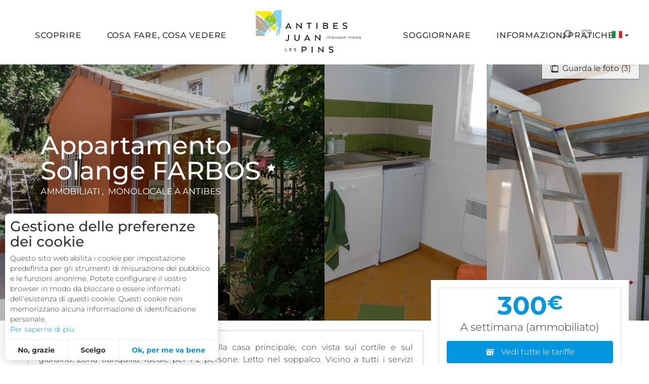

--- FILE ---
content_type: text/html; charset=utf-8
request_url: https://www.antibesjuanlespins.com/it/soggiornare/le-strutture-ricettive/case-vacanze/appartamento-solange-farbos-2031663
body_size: 63496
content:
<!DOCTYPE html>
<html
  xmlns:fb="https://ogp.me/ns/fb#"
  xmlns:og="https://ogp.me/ns#" lang="it">
<head>
  <!-- Google Tag Manager -->
        <script>(function(w,d,s,l,i){w[l]=w[l]||[];w[l].push({'gtm.start':
            new Date().getTime(),event:'gtm.js'});var f=d.getElementsByTagName(s)[0],
            j=d.createElement(s),dl=l!='dataLayer'?'&l='+l:'';j.async=true;j.src=
            'https://www.googletagmanager.com/gtm.js?id='+i+dl;f.parentNode.insertBefore(j,f);
        })(window,document,'script','dataLayer','GTM-5HMF2Q7');</script>
        <!-- End Google Tag Manager -->  <link rel="profile" href="http://www.w3.org/1999/xhtml/vocab" />
  <meta name="viewport" content="width=device-width, initial-scale=1.0">
  <!--[if IE]><![endif]-->
<link rel="dns-prefetch" href="//cdn.jsdelivr.net" />
<link rel="preconnect" href="//cdn.jsdelivr.net" />
<link rel="dns-prefetch" href="//maps.googleapis.com" />
<link rel="preconnect" href="//maps.googleapis.com" />
<link rel="dns-prefetch" href="//tiles.touristicmaps.com" />
<link rel="preconnect" href="//tiles.touristicmaps.com" />
<link rel="dns-prefetch" href="//www.google.com" />
<link rel="preconnect" href="//www.google.com" />
<link rel="dns-prefetch" href="//api.cloudly.space" />
<link rel="preconnect" href="//api.cloudly.space" />
<meta http-equiv="Content-Type" content="text/html; charset=utf-8" />
<meta name="format-detection" content="telephone=no" />
<meta name="description" property="og:description" content="Monolocale indipendente ma adiacente alla casa principale, con vista sul cortile e sul giardino. Zona tranquilla. Ideale per 1-2 persone. Letto nel soppalco. Vicino a tutti i servizi (centro città, negozi, spiagge, stazioni ferroviarie e autobus). Prezzo variabile a seconda della durata del soggiorno." rc-meta-tag="metaDescription" />
<meta property="og:type" content="article" rc-meta-tag="currentType" />
<meta property="og:url" content="https://www.antibesjuanlespins.com/it/soggiornare/le-strutture-ricettive/case-vacanze/appartamento-solange-farbos-2031663" rc-meta-tag="canonicalUrl" />
<meta property="og:title" content="Appartamento Solange FARBOS - Antibes" rc-meta-tag="currentTitle" />
<meta property="og:image" content="https://api.cloudly.space/resize/crop/1200/627/60/aHR0cDovL21lZGlhcy50b3VyaXNtLXN5c3RlbS5jb20vYS9kLzYwNDQ0OV9wMTAyMDkwNC5qcGc=/image.jpg" rc-meta-tag="firstImg" />
<meta name="twitter:card" content="summary" />
<meta name="twitter:url" content="https://www.antibesjuanlespins.com/it/soggiornare/le-strutture-ricettive/case-vacanze/appartamento-solange-farbos-2031663" rc-meta-tag="canonicalUrl" />
<meta name="twitter:title" content="Appartamento Solange FARBOS - Antibes" rc-meta-tag="currentTitle" />
<meta name="twitter:description" content="Monolocale indipendente ma adiacente alla casa principale, con vista sul cortile e sul giardino. Zona tranquilla. Ideale per 1-2 persone. Letto nel soppalco. Vicino a tutti i servizi (centro città, negozi, spiagge, stazioni ferroviarie e autobus). Prezzo variabile a seconda della durata del soggiorno." rc-meta-tag="metaDescription" />
<meta name="twitter:image" content="https://api.cloudly.space/resize/crop/1024/512/60/aHR0cDovL21lZGlhcy50b3VyaXNtLXN5c3RlbS5jb20vYS9kLzYwNDQ0OV9wMTAyMDkwNC5qcGc=/image.jpg" rc-meta-tag="firstImg" />
<meta name="thumbnail" content="https://api.cloudly.space/resize/crop/1200/1200/60/aHR0cDovL21lZGlhcy50b3VyaXNtLXN5c3RlbS5jb20vYS9kLzYwNDQ0OV9wMTAyMDkwNC5qcGc=/image.jpg" />
<link rel="canonical" href="https://www.antibesjuanlespins.com/it/soggiornare/le-strutture-ricettive/case-vacanze/appartamento-solange-farbos-2031663" rc-link-href="canonicalUrl" />
<link rel="shortlink" href="https://www.antibesjuanlespins.com/it/soggiornare/le-strutture-ricettive/case-vacanze/appartamento-solange-farbos-2031663" rc-link-href="canonicalUrl" />
<link rel="alternate" hreflang="fr" href="https://www.antibesjuanlespins.com/sejourner/hebergement/locations-de-vacances/meuble-solange-farbos-2031663" />
<link rel="alternate" hreflang="en" href="https://www.antibesjuanlespins.com/en/accomodation/accomodation/furnished-lodgings/furnished-lodging-solange-farbos-2031663" />
<link rel="alternate" hreflang="it" href="https://www.antibesjuanlespins.com/it/soggiornare/le-strutture-ricettive/case-vacanze/appartamento-solange-farbos-2031663" />
<link rel="shortcut icon" href="https://www.antibesjuanlespins.com/sites/antibes/themes/theme_base/favicon.ico" type="image/vnd.microsoft.icon" />
<meta content="IE=edge" http-equiv="X-UA-Compatible" />
<meta name="viewport" content="width=device-width, initial-scale=1.0" />
<meta name="generator" content="Raccourci Agency - D7" />
<meta property="og:site_name" content="Sito Ufficiale dell&#039;Ufficio del Turismo" />
  <title rc-meta-value="currentTitle">Appartamento Solange FARBOS - Antibes | Sito Ufficiale dell'Ufficio del Turismo</title>
  <!-- cut:fullhead -->
  <link type="text/css" rel="stylesheet" href="https://tiles.touristicmaps.com/libs/tmaps.min.css" media="all" />
<link type="text/css" rel="stylesheet" href="https://www.antibesjuanlespins.com/sites/antibes/files/advagg_css/css__VKoeQFkOjEclyP13Q2JIYlPGhIDoCA4Xd55Lv3NNDQ4__ctB-iJXVN7SYyIvL8uhxmqEYEKr4fQLBLyIuWVa1cNw__hiydQ75svaLzyw272ToSrUJyogXrmK6gFzpefFOGooI.css" media="all" />

<!--[if !IE]><!-->
<link type="text/css" rel="stylesheet" href="https://www.antibesjuanlespins.com/sites/antibes/files/less/apirender-global.css?t8bhk1" media="all" />
<!--<![endif]-->

<!--[if IE]>
<link type="text/css" rel="stylesheet" href="https://www.antibesjuanlespins.com/sites/antibes/files/less/apirender-global_chunk.css?t8bhk1" media="all" />
<![endif]-->
<link type="text/css" rel="stylesheet" href="https://www.antibesjuanlespins.com/sites/antibes/files/advagg_css/css__9HaEpfEItlECdHMi_nrWiiH3dWoDKwRwPK9sM-mMtm4__T6C_Ima3R1-A608h7HmyPT2NqWa7zzRxkNsjGYGIbts__hiydQ75svaLzyw272ToSrUJyogXrmK6gFzpefFOGooI.css" media="all" />
  <!-- cut:/fullhead -->
  <!-- HTML5 element support for IE6-8 -->
  <!--[if lt IE 9]>
    <script src="https://cdn.jsdelivr.net/html5shiv/3.7.3/html5shiv-printshiv.min.js"></script>
  <![endif]-->
  <script src="https://www.antibesjuanlespins.com/sites/antibes/files/advagg_js/js__arHRhUnJ3xmsx9ynPKY4vY3UHbSgZq8s7fMG76bIi2o__JOFGUcdAoCF4Nt2vy-kNxcEw033A3y8zIfPQFVWcUnc__hiydQ75svaLzyw272ToSrUJyogXrmK6gFzpefFOGooI.js"></script>
<script>
<!--//--><![CDATA[//><!--
var apirender = true; var apirenderlistEnabled = true; var useLeafletLibrary = true; var mapProviderConfig = {"gmKey":"AIzaSyB8Fozhi1FKU8oWYJROw8_FgOCbn3wdrhs","otmKey":"e24780ada6e62ded422634089cf2108e572a85ab41a86bb123998fdfa3edeb2b","ignKey":null}
//--><!]]>
</script>
<script>
<!--//--><![CDATA[//><!--
var cookieconsent_settings = {"lang":"it","force":["matomo"],"global":{"title":"Gestione delle preferenze dei cookie","message":"Questo sito web abilita i cookie per impostazione predefinita per gli strumenti di misurazione del pubblico e le funzioni anonime. Potete configurare il vostro browser in modo da bloccare o essere informati dell'esistenza di questi cookie. Questi cookie non memorizzano alcuna informazione di identificazione personale.","read_more":{"title":"Per saperne di pi\u00f9","url":"https:\/\/www.cnil.fr\/fr\/site-web-cookies-et-autres-traceurs","target":"_blank"},"allow_all_label":"Accetto tutti","allow_label":"Ok, per me va bene","deny_label":"No, grazie","customize_label":"Scelgo","revoke_label":"Impostazione dei cookie","back_label":"Precedente","ending_label":"Fatto","next_label":"Avanti","check_all_label":"Controlla tutti","aggregated_label":"Misurazione aggregata e anonima","position":"left","template":"3_choices"}};
//--><!]]>
</script>
<script>
<!--//--><![CDATA[//><!--
jQuery.extend(Drupal.settings,{"basePath":"\/","pathPrefix":"it\/","setHasJsCookie":0,"ajaxPageState":{"theme":"theme_base","theme_token":"lnEZHM37dKFqC47eDpydx87rMDpLpkI8MqmNRHCD0pE","js":{"misc\/jquery.js":1,"misc\/jquery-extend-3.4.0.js":1,"misc\/jquery-html-prefilter-3.5.0-backport.js":1,"misc\/jquery.once.js":1,"misc\/drupal.js":1,"misc\/ui\/jquery.ui.core.min.js":1,"https:\/\/www.google.com\/jsapi":1,"https:\/\/cdn.jsdelivr.net\/npm\/highcharts@6.2.0\/highcharts.min.js":1,"https:\/\/maps.googleapis.com\/maps\/api\/js?key=AIzaSyBMx446Q--mQj9mzuZhb7BGVDxac6NfFYc\u0026v=3.exp\u0026libraries=geometry,places":1,"https:\/\/tiles.touristicmaps.com\/libs\/leaflet.min.js":1,"https:\/\/tiles.touristicmaps.com\/libs\/tangram.min.js":1,"https:\/\/tiles.touristicmaps.com\/libs\/markercluster.min.js":1,"https:\/\/tiles.touristicmaps.com\/libs\/locate.min.js":1,"https:\/\/tiles.touristicmaps.com\/libs\/geocoder.min.js":1,"https:\/\/tiles.touristicmaps.com\/libs\/fullscreen.min.js":1,"sites\/all\/modules\/custom\/angular_drupal\/ressources\/js\/angular_drupal.js":1,"sites\/all\/libraries\/angular-drupal-dist\/scripts\/vendor-2b32792f.js":1,"sites\/all\/libraries\/angular-drupal-dist\/scripts\/scripts-6b4f7cb9.js":1,"sites\/all\/libraries\/angular-drupal-dist\/apps\/drupal_main_app.js":1,"https:\/\/www.google.com\/recaptcha\/api.js?hl=it":1,"sites\/all\/libraries\/bootstrap\/dist\/js\/bootstrap.min.js":1,"sites\/all\/libraries\/jquery-browser\/jquery.browser.min.js":1,"sites\/all\/libraries\/jquery-match-height\/dist\/jquery.matchHeight-min.js":1,"sites\/all\/libraries\/slick\/slick\/slick.min.js":1,"sites\/all\/libraries\/raccourci-wishlist\/index.min.js":1,"\/\/api.cloudly.space\/render\/assets\/scripts\/raccourci\/universal-mapV2.min.js":1,"\/\/api.cloudly.space\/render\/assets\/scripts\/raccourci\/itinerary.min.js":1,"sites\/all\/libraries\/lightGallery\/dist\/js\/lightgallery-all.min.js":1,"\/\/api.cloudly.space\/render\/assets\/scripts\/raccourci\/sheet_item.min.js":1,"sites\/all\/libraries\/fresco\/js\/fresco\/fresco.js":1,"sites\/all\/libraries\/slick-animation-master\/slick-animation.min.js":1,"sites\/all\/libraries\/outdated_browser\/outdatedbrowser.min.js":1,"sites\/all\/themes\/raccourci\/js\/pages.js":1,"sites\/all\/themes\/raccourci\/js\/filters.js":1,"sites\/all\/themes\/raccourci\/js\/lieux.js":1,"sites\/all\/themes\/raccourci\/js\/captive.js":1,"sites\/all\/themes\/raccourci\/js\/sheetSelector.js":1,"sites\/all\/themes\/raccourci\/js\/textSlider.js":1,"sites\/all\/themes\/raccourci\/js\/contentSelector.js":1,"sites\/all\/themes\/raccourci\/js\/jquery.matchHeightStarter.js":1,"sites\/all\/themes\/raccourci\/js\/backtoTop.js":1,"sites\/all\/themes\/raccourci\/js\/cookies.js":1,"sites\/all\/themes\/raccourci\/js\/simpleSliderField.js":1,"sites\/all\/themes\/raccourci\/js\/trackFocus.js":1,"sites\/all\/themes\/raccourci\/js\/covid-alert.js":1,"sites\/antibes\/themes\/theme_base\/js\/globalScript.js":1,"sites\/all\/modules\/custom\/raccourci_overads\/jquery.overads.js":1,"sites\/antibes\/themes\/theme_base\/js\/pages.js":1,"sites\/antibes\/themes\/theme_base\/js\/plugins\/jquery.searchEngine.js":1},"css":{"https:\/\/tiles.touristicmaps.com\/libs\/tmaps.min.css":1,"modules\/system\/system.base.css":1,"modules\/system\/system.menus.css":1,"modules\/system\/system.messages.css":1,"modules\/system\/system.theme.css":1,"misc\/ui\/jquery.ui.core.css":1,"modules\/comment\/comment.css":1,"modules\/field\/theme\/field.css":1,"modules\/node\/node.css":1,"modules\/user\/user.css":1,"sites\/all\/modules\/contrib\/views\/css\/views.css":1,"sites\/all\/modules\/contrib\/ckeditor\/css\/ckeditor.css":1,"sites\/all\/libraries\/angular-drupal-dist\/styles\/vendor-65b6efc4.css":1,"sites\/all\/modules\/contrib\/ctools\/css\/ctools.css":1,"modules\/locale\/locale.css":1,"public:\/\/less\/apirender-global.css":1,"public:\/\/less\/apirender-global_chunk.css":1,"sites\/all\/libraries\/lightGallery\/dist\/css\/lightgallery.min.css":1,"sites\/all\/libraries\/fresco\/css\/fresco\/fresco.css":1}},"angular_drupal":{"appName":"drupalAngularApp"},"pathToTheme":"sites\/all\/themes\/raccourci"});
//--><!]]>
</script>
<script>
<!--//--><![CDATA[//><!--
jQuery.extend(Drupal.settings, {"basePath":"\/","pathPrefix":"it\/","setHasJsCookie":0,"ajaxPageState":{"theme":"theme_base","theme_token":"U3DWBhNB_EmZGOkcIr4EA2lgMCxT8aLUgoVNWNRTuWw","js":{"misc\/jquery.js":1,"misc\/jquery-extend-3.4.0.js":1,"misc\/jquery-html-prefilter-3.5.0-backport.js":1,"misc\/jquery.once.js":1,"misc\/drupal.js":1,"misc\/ui\/jquery.ui.core.min.js":1,"https:\/\/www.google.com\/jsapi":1,"https:\/\/cdn.jsdelivr.net\/npm\/highcharts@6.2.0\/highcharts.min.js":1,"https:\/\/maps.googleapis.com\/maps\/api\/js?key=AIzaSyBMx446Q--mQj9mzuZhb7BGVDxac6NfFYc\u0026v=3.exp\u0026libraries=geometry,places":1,"https:\/\/tiles.touristicmaps.com\/libs\/leaflet.min.js":1,"https:\/\/tiles.touristicmaps.com\/libs\/tangram.min.js":1,"https:\/\/tiles.touristicmaps.com\/libs\/markercluster.min.js":1,"https:\/\/tiles.touristicmaps.com\/libs\/locate.min.js":1,"https:\/\/tiles.touristicmaps.com\/libs\/geocoder.min.js":1,"https:\/\/tiles.touristicmaps.com\/libs\/fullscreen.min.js":1,"sites\/all\/modules\/custom\/angular_drupal\/ressources\/js\/angular_drupal.js":1,"sites\/all\/libraries\/angular-drupal-dist\/scripts\/vendor-2b32792f.js":1,"sites\/all\/libraries\/angular-drupal-dist\/scripts\/scripts-6b4f7cb9.js":1,"sites\/all\/libraries\/angular-drupal-dist\/apps\/drupal_main_app.js":1,"https:\/\/www.google.com\/recaptcha\/api.js?hl=it":1,"sites\/all\/libraries\/bootstrap\/dist\/js\/bootstrap.min.js":1,"sites\/all\/libraries\/jquery-browser\/jquery.browser.min.js":1,"sites\/all\/libraries\/jquery-match-height\/dist\/jquery.matchHeight-min.js":1,"sites\/all\/libraries\/slick\/slick\/slick.min.js":1,"sites\/all\/libraries\/raccourci-wishlist\/index.min.js":1,"\/\/api.cloudly.space\/render\/assets\/scripts\/raccourci\/universal-mapV2.min.js":1,"\/\/api.cloudly.space\/render\/assets\/scripts\/raccourci\/itinerary.min.js":1,"sites\/all\/libraries\/lightGallery\/dist\/js\/lightgallery-all.min.js":1,"\/\/api.cloudly.space\/render\/assets\/scripts\/raccourci\/sheet_item.min.js":1,"sites\/all\/libraries\/fresco\/js\/fresco\/fresco.js":1,"sites\/all\/libraries\/slick-animation-master\/slick-animation.min.js":1,"sites\/all\/libraries\/outdated_browser\/outdatedbrowser.min.js":1,"sites\/all\/themes\/raccourci\/js\/pages.js":1,"sites\/all\/themes\/raccourci\/js\/filters.js":1,"sites\/all\/themes\/raccourci\/js\/lieux.js":1,"sites\/all\/themes\/raccourci\/js\/captive.js":1,"sites\/all\/themes\/raccourci\/js\/sheetSelector.js":1,"sites\/all\/themes\/raccourci\/js\/textSlider.js":1,"sites\/all\/themes\/raccourci\/js\/contentSelector.js":1,"sites\/all\/themes\/raccourci\/js\/jquery.matchHeightStarter.js":1,"sites\/all\/themes\/raccourci\/js\/backtoTop.js":1,"sites\/all\/themes\/raccourci\/js\/cookies.js":1,"sites\/all\/themes\/raccourci\/js\/simpleSliderField.js":1,"sites\/all\/themes\/raccourci\/js\/trackFocus.js":1,"sites\/all\/themes\/raccourci\/js\/covid-alert.js":1,"sites\/antibes\/themes\/theme_base\/js\/globalScript.js":1,"sites\/all\/modules\/custom\/raccourci_overads\/jquery.overads.js":1,"sites\/antibes\/themes\/theme_base\/js\/pages.js":1,"sites\/antibes\/themes\/theme_base\/js\/plugins\/jquery.searchEngine.js":1},"css":{"https:\/\/tiles.touristicmaps.com\/libs\/tmaps.min.css":1,"modules\/system\/system.base.css":1,"modules\/system\/system.menus.css":1,"modules\/system\/system.messages.css":1,"modules\/system\/system.theme.css":1,"misc\/ui\/jquery.ui.core.css":1,"modules\/comment\/comment.css":1,"modules\/field\/theme\/field.css":1,"modules\/node\/node.css":1,"modules\/user\/user.css":1,"sites\/all\/modules\/contrib\/views\/css\/views.css":1,"sites\/all\/modules\/contrib\/ckeditor\/css\/ckeditor.css":1,"sites\/all\/libraries\/angular-drupal-dist\/styles\/vendor-65b6efc4.css":1,"sites\/all\/modules\/contrib\/ctools\/css\/ctools.css":1,"modules\/locale\/locale.css":1,"public:\/\/less\/apirender-global.css":1,"public:\/\/less\/apirender-global_chunk.css":1,"sites\/all\/libraries\/lightGallery\/dist\/css\/lightgallery.min.css":1,"sites\/all\/libraries\/fresco\/css\/fresco\/fresco.css":1}},"angular_drupal":{"appName":"drupalAngularApp"},"pathToTheme":"sites\/all\/themes\/raccourci"});
//--><!]]>
</script>
</head>

<body class="html not-front not-logged-in one-sidebar sidebar-first page-soggiornare page-soggiornare-le-strutture-ricettive page-soggiornare-le-strutture-ricettive-case-vacanze page-soggiornare-le-strutture-ricettive-case-vacanze-appartamento-solange-farbos-2031663 i18n-it apirender depth-4 not-raccourci" >
    <!-- Google Tag Manager (noscript) -->
        <noscript><iframe src='https://www.googletagmanager.com/ns.html?id=GTM-5HMF2Q7'
        height='0' width='0' style='display:none;visibility:hidden'></iframe></noscript>
        <!-- End Google Tag Manager (noscript) -->
    <div id="skip-link">
        <a href="#main-content" class="element-invisible element-focusable">Skip to main content</a>
    </div>
    <div id="page">
        <div class="wrapper" id="page-wrapper">
                        
<!-- cut:header -->

<div class="s02 rc_lego menu_header_search_alpha">
            <div id="close-search" class="close-button">
            <span class="icon icon-font-suppr"></span>
        </div>
        <div class="container-fluid">
        <div class="row">
            <section class="col-sm-12">
                <form class="form-inline" action="/recherche" method="get">
                    <div class="form-group">
                        <input type="text" name="query" placeholder="Ricerca" size="30" maxlength="128" class="form-control form-text">
                        <input type="submit" value="OK" class="btn btn-primary form-submit">
                    </div>
                </form>
                                <div class="suggest">
                    Esempi :
                                            <a href="/recherche#!/?q=Hôtels">Hotel</a>,                                             <a href="/recherche#!/?q=Restaurants">Restaurants</a>,                                             <a href="/recherche#!/?q=Activités">Activities</a>                                    </div>
                            </section>
        </div>
    </div>
</div>

<header class="site-header" id="site-header">

   <div class="site-header-toolbar">
        <div class="toolbar">
            <div class="toolbar-block"><a href="/search" class="search-toggle" title="Search on the website"><span class="icon icon-font-loupe"></span></a></div>
                            <div class="toolbar-block">
                    <a class="wishlist-button wishlist-button-light btn-group my-stay-button-wrapper" id="wishlist-button">
    <span class="wishlist-button-wrapper">
        <span class="icon-font-suitcase"></span>
    </span>
    <span class="badge wishlist-button-count" id="favoris-counter">0</span>
</a>
                </div>
                        <div class="toolbar-block">
                
<div class="block-language">
  <div class="dropdown-language dropdown-flags btn-group">
                                      <button type="button" class="btn btn-default dropdown-toggle language-link it" data-toggle="dropdown" aria-haspopup="true" aria-expanded="false"><span class="flag"></span><span class="lang">it</span><span class="caret"></span></button>
              <ul class="dropdown-menu">
                                <li>
              <a href="/en/accomodation/accomodation/furnished-lodgings/appartamento-solange-farbos-2031663" class="language-link dropdown-item en" xml:lang="en" hreflang="en"><span class="flag"></span><span class="lang">en</span></a>          </li>
                                        <li>
              <a href="/sejourner/hebergement/locations-de-vacances/appartamento-solange-farbos-2031663" class="language-link dropdown-item fr" xml:lang="fr" hreflang="fr"><span class="flag"></span><span class="lang">fr</span></a>          </li>
                                        </ul>
  </div>
</div>
            </div>
        </div>
    </div>

    <div class="site-header-navbar">
        <div class="s01 rc_lego menu_navbar_flex">
    <nav class="navbar-flex navbar-center navbar-light logo-centered ">

        <a class="navbar-flex-brand navbar-brand-logo navbar-brand-mobile" href="https://www.antibesjuanlespins.com/it" >
                            <div class="brand-logo brand-mobile">
                    <img class="brand-logo-img" src="/sites/antibes/themes/theme_base/img/logo-2023.png" alt="Antibes Juan-les-Pins" >
                </div>
            
            <span class="brand-title">Antibes Juan-les-Pins</span>        </a>

        <button class="navbar-flex-toggler collapsed" type="button" data-toggle="collapse" data-target="#navbarFlex" aria-controls="navbarFlex" aria-expanded="false" aria-label="Toggle navigation">
            <span class="toggler-icon">
                <span class="icon-bar"></span>
                <span class="icon-bar"></span>
                <span class="icon-bar"></span>
            </span>
            <span class="toggler-title">Menu</span>
        </button>

        <div class="navbar-flex-collapse collapse" id="navbarFlex">
            <ul class="navbar-flex-nav">
                                                            <li class="nav-flex-item nav-flex-item-1 dropdown  ">
                                                                                                <a href="/it/scoprire" class="nav-flex-link dropdown-toggle  " id="navbarDropdown-1 " data-toggle="dropdown" role="button" aria-haspopup="true" aria-expanded="false">
                                                                                <span class="title">Scoprire</span>                                    </a>
                                    <div class="dropdown-menu-lego" aria-labelledby="navbarDropdown-1">
                                        <div class="s01 rc_lego menu_dropdown_alpha discover">
    <div class="container-fluid">
        <div class="row-flex">
            <div class="col-12 col-md-8 left">
                <div class="row-flex">
                    <div class="col-12">    
                        <a href="/it/scoprire/da-non-perdere" class="item-link essentials">
                            <span class="title">
                                Da non perdere                            </span>
                            <span class="hr"></span>
                        </a>
                    </div>
                                            <div class="col-12 col-md-4">
                            <div class="s01 rc_lego menu_item_image_alpha ">

            <a href="/it/scoprire/da-non-perdere/il-museo-picasso" class="item-link " >

                                                            <div class="item-image">
                        <img src="https://www.antibesjuanlespins.com/sites/antibes/files/styles/ratio_4_3_xs/public/page/22072016-20a0129.jpg?itok=eloA-Fv9" alt="Château Grimaldi, musée Picasso" class="img-responsive">
                    </div>
                            
                                        <div class="item-content">
                                                                <span class="title">Il Museo Picasso</span>                                    </div>
            
        </a>
    
        
</div>
                        </div>
                                            <div class="col-12 col-md-4">
                            <div class="s01 rc_lego menu_item_image_alpha ">

            <a href="/it/scoprire/da-non-perdere/antibes-citta-dei-bastioni" class="item-link " >

                                                            <div class="item-image">
                        <img src="https://www.antibesjuanlespins.com/sites/antibes/files/styles/ratio_4_3_xs/public/page/antibesvueducieljuan-les-pinscmairiedantibesscecommunicationjfdiaz.jpg?itok=J9tYjErO" alt="Antibes vista del cielo" class="img-responsive">
                    </div>
                            
                                        <div class="item-content">
                                                                <span class="title">Antibes, la città fortificata</span>                                    </div>
            
        </a>
    
        
</div>
                        </div>
                                            <div class="col-12 col-md-4">
                            <div class="s01 rc_lego menu_item_image_alpha ">

            <a href="/it/scoprire/da-non-perdere/cap-d-antibes-il-sentiero-tire-poil" class="item-link " >

                                                            <div class="item-image">
                        <img src="https://www.antibesjuanlespins.com/sites/antibes/files/styles/ratio_4_3_xs/public/page/yq4b3388_0.jpg?itok=_aNhIlA7" alt="il sentiero de Tirepoil" class="img-responsive">
                    </div>
                            
                                        <div class="item-content">
                                                                <span class="title">Cap d&#039;Antibes : il sentiero &quot;Tire-poil&quot;</span>                                    </div>
            
        </a>
    
        
</div>
                        </div>
                                            <div class="col-12 col-md-4">
                            <div class="s01 rc_lego menu_item_image_alpha ">

            <a href="/it/scoprire/da-non-perdere/le-spiagge" class="item-link " >

                                                            <div class="item-image">
                        <img src="https://www.antibesjuanlespins.com/sites/antibes/files/styles/ratio_4_3_xs/public/page/21072016-20a0561.jpg?itok=IJm9G-5Z" alt="La spiaggia des Ondes ad Cap d&#039;Antibes" class="img-responsive">
                    </div>
                            
                                        <div class="item-content">
                                                                <span class="title">Le spiagge</span>                                    </div>
            
        </a>
    
        
</div>
                        </div>
                                            <div class="col-12 col-md-4">
                            <div class="s01 rc_lego menu_item_image_alpha ">

            <a href="/it/scoprire/da-non-perdere/altopiano-de-la-garoupe" class="item-link " >

                                                            <div class="item-image">
                        <img src="https://www.antibesjuanlespins.com/sites/antibes/files/styles/ratio_4_3_xs/public/page/20160706-chapellegaroupe-01.jpg?itok=QTv_qxij" alt="Altopiano de La Garoupe - photo drone" class="img-responsive">
                    </div>
                            
                                        <div class="item-content">
                                                                <span class="title">L&#039;altopiano della Garoupe</span>                                    </div>
            
        </a>
    
        
</div>
                        </div>
                                        <div class="col-12 col-md-4 last">
                        <a href="https://www.antibesjuanlespins.com/it/scoprire/da-non-perdere" class="item-link">
                            <div class="s01 rc_lego menu_item_image_alpha"> 
                                <div class="item-content">    
                                    <span class="title">Tutti gli elementi essenziali</span>
                                </div>
                            </div>
                        </a>
                    </div>
                </div>
            </div>
            <div class="col-12 col-md-4 right">
                <div class="row-flex">
                                        <div class="col-12">
                        <div class="s01 rc_lego menu_item_image_alpha ">

            <a href="/it/scoprire/antibes-juan-les-pins-citta-mediterranea" class="item-link " >

                                                            <div class="item-image">
                        <img src="https://www.antibesjuanlespins.com/sites/antibes/files/styles/ratio_8_3/public/page/portvaubancvertigephoto.jpg?itok=AmlCtlet" alt="Il Porto Vauban e la vecchia città" class="img-responsive">
                    </div>
                            
                                        <div class="item-content">
                                                                <span class="title">Antibes Juan-les-Pins, città mediterranea</span>                                    </div>
            
        </a>
    
        
</div>
                    </div>
                                        <div class="col-12">
                        <div class="s01 rc_lego menu_item_image_alpha ">

            <a href="/it/scoprire/i-grandi-eventi" class="item-link " >

                                                            <div class="item-image">
                        <img src="https://www.antibesjuanlespins.com/sites/antibes/files/styles/ratio_8_3/public/playlist_ts/jazzjuan.jpg?itok=EYuAj2Tb" alt="La Pinède lors de Jazz à Juan 2018" class="img-responsive">
                    </div>
                            
                                        <div class="item-content">
                                                                <span class="title">I grandi eventi</span>                                    </div>
            
        </a>
    
        
</div>
                    </div>
                                        <div class="col-12">
                        <div class="s01 rc_lego menu_item_image_alpha ">

            <a href="/it/scoprire/le-passeggiate-e-i-giardini" class="item-link " >

                                                            <div class="item-image">
                        <img src="https://www.antibesjuanlespins.com/sites/antibes/files/styles/ratio_8_3/public/page/img3237cjbayle.jpg?itok=iMeZt_MJ" alt="Sentiero di tirepoil ©J. Bayle" class="img-responsive">
                    </div>
                            
                                        <div class="item-content">
                                                                <span class="title">Le passeggiate e i giardini</span>                                    </div>
            
        </a>
    
        
</div>
                    </div>
                                        <div class="col-12">
                        <div class="s01 rc_lego menu_item_image_alpha ">

            <a href="/it/visitare-antibes-in" class="item-link " >

                                                            <div class="item-image">
                        <img src="https://www.antibesjuanlespins.com/sites/antibes/files/styles/ratio_8_3/public/page/antibes-vieille-villecmairie-antibes-juan-les-pins-julien-brosset.jpg?itok=K0DHNr6z" alt="Antibes, le mura - mattina" class="img-responsive">
                    </div>
                            
                                        <div class="item-content">
                                                                <span class="title">Visitare Antibes in...</span>                                    </div>
            
        </a>
    
        
</div>
                    </div>
                                    </div>
            </div>
        </div>
    </div>
</div>
                                    </div>
                                                                                    </li>
                    
                                                                                <li class="nav-flex-item nav-flex-item-2 dropdown  ">
                                                                                                <a href="/it/cosa-fare-cosa-vedere" class="nav-flex-link dropdown-toggle  " id="navbarDropdown-2 " data-toggle="dropdown" role="button" aria-haspopup="true" aria-expanded="false">
                                                                                <span class="title">Cosa fare, cosa vedere</span>                                    </a>
                                    <div class="dropdown-menu-lego" aria-labelledby="navbarDropdown-2">
                                        <div class="s01 rc_lego menu_dropdown_alpha">

    <div class="container-fluid">
        <div class="row-flex">
                                                <div class="col-12 col-md">
                            <div class="s01 rc_lego menu_item_image_alpha ">

            <a href="/it/scoprire/da-non-perdere/visite-guidate" class="item-link " >

                                                            <div class="item-image">
                        <img src="https://www.antibesjuanlespins.com/sites/antibes/files/styles/ratio_16_9_xs/public/page/img9799.jpg?itok=M6yfgBRb" alt="Antibes, ses remparts et la mer" class="img-responsive">
                    </div>
                            
                                        <div class="item-content">
                                                                <span class="title">Visite guidate</span>                                    </div>
            
        </a>
    
        
</div>

                    </div>
                                                                <div class="col-12 col-md-4">
                            <div class="s01 rc_lego menu_item_image_alpha ">

            <a href="/it/cosa-fare-cosa-vedere/cultura-patrimonio-arte-urbana" class="item-link " >

                                                            <div class="item-image">
                        <img src="https://www.antibesjuanlespins.com/sites/antibes/files/styles/ratio_16_9_xs/public/page/img0891.jpg?itok=fYC0iVfn" alt="Fort Carré ©Mairie d&#039;Antibes - J. Brosset" class="img-responsive">
                    </div>
                            
                                        <div class="item-content">
                                                                <span class="title">Cultura - patrimonio - arte urbana</span>                                    </div>
            
        </a>
    
        
</div>

                    </div>
                                                                <div class="col-12 col-md-4">
                            <div class="s01 rc_lego menu_item_image_alpha ">

            <a href="/it/cosa-fare-cosa-vedere/artigianato-e-arte" class="item-link " >

                                                            <div class="item-image">
                        <img src="https://www.antibesjuanlespins.com/sites/antibes/files/styles/ratio_16_9_xs/public/playlist_ts/bains-douchescourtine_1.jpg?itok=eZ4Mw5OG" alt="Artigianato e Arte" class="img-responsive">
                    </div>
                            
                                        <div class="item-content">
                                                                <span class="title">Artigianato e Arte</span>                                    </div>
            
        </a>
    
        
</div>

                    </div>
                                                                <div class="col-12 col-md-4">
                            <div class="s01 rc_lego menu_item_image_alpha ">

            <a href="/it/cosa-fare-cosa-vedere/i-mercati" class="item-link " >

                                                            <div class="item-image">
                        <img src="https://www.antibesjuanlespins.com/sites/antibes/files/styles/ratio_16_9_xs/public/page/marcheprovencal-06.jpg?itok=eR_oLIkZ" alt="Mercato provenzale" class="img-responsive">
                    </div>
                            
                                        <div class="item-content">
                                                                <span class="title">I mercati</span>                                    </div>
            
        </a>
    
        
</div>

                    </div>
                                                                <div class="col-12 col-md-4">
                            <div class="s01 rc_lego menu_item_image_alpha ">

            <a href="/it/cosa-fare-cosa-vedere/sport-attivita-benessere-degustazione" class="item-link " >

                                                            <div class="item-image">
                        <img src="https://www.antibesjuanlespins.com/sites/antibes/files/styles/ratio_16_9_xs/public/page/dsc04735.jpg?itok=tqoglVHG" alt="Kite surf" class="img-responsive">
                    </div>
                            
                                        <div class="item-content">
                                                                <span class="title">Sport, attività, benessere, degustazione</span>                                    </div>
            
        </a>
    
        
</div>

                    </div>
                                                                <div class="col-12 col-md-4">
                            <div class="s01 rc_lego menu_item_image_alpha ">

            <a href="/it/cosa-fare-cosa-vedere/uscire" class="item-link " >

                                                            <div class="item-image">
                        <img src="https://www.antibesjuanlespins.com/sites/antibes/files/styles/ratio_16_9_xs/public/page/img6981.jpg?itok=UxufNE4m" alt="rue antibes" class="img-responsive">
                    </div>
                            
                                        <div class="item-content">
                                                                <span class="title">Uscire</span>                                    </div>
            
        </a>
    
        
</div>

                    </div>
                                                                <div class="col-12 col-md-4">
                            <div class="s01 rc_lego menu_item_image_alpha ">

            <a href="/it/cosa-fare-cosa-vedere/imparare" class="item-link " >

                                                            <div class="item-image">
                        <img src="https://www.antibesjuanlespins.com/sites/antibes/files/styles/ratio_16_9_xs/public/page/cia1.jpg?itok=kb5d4mbF" alt="Cours de langue ©CIA" class="img-responsive">
                    </div>
                            
                                        <div class="item-content">
                                                                <span class="title">Imparare</span>                                    </div>
            
        </a>
    
        
</div>

                    </div>
                                    </div>
    </div>

</div>

                                    </div>
                                                                                    </li>
                    
                                            <li class="nav-flex-item-static nav-flex-item-logo">
                                                            <a class="navbar-flex-brand navbar-brand-logo" href="https://www.antibesjuanlespins.com/it" >
                                                                            <svg viewBox="0 0 1673 671" fill="none" xmlns="http://www.w3.org/2000/svg">
                    <path d="M251.02 17.74H0.650024L2.03003 18.99C2.20003 25.25 6.98002 28.91 10.96 31.82C16.52 35.87 21.72 40.86 26.43 46.62C25.89 46.78 25.35 46.84 24.81 46.84C22.65 46.84 20.46 45.74 18.3 44.63C16.14 43.53 14 42.42 11.97 42.42C10.91 42.42 9.87003 42.72 8.87003 43.48L7.76004 45.9L8.47003 47.15C10.03 48.89 11.88 50.1 13.83 50.67L14.48 47.57C17.65 48.08 20.08 48.67 21.63 52.57C23.12 56.33 26.19 58.68 29.26 58.68C30.01 58.68 30.76 58.54 31.49 58.24C31.55 56.83 31.62 55.42 31.68 54.01C32.4 53.82 33.12 53.74 33.84 53.74C37.01 53.74 40.18 55.37 43.19 56.98C46.07 58.52 48.94 60.06 51.82 61.59C55.71 63.66 59.7501 65.9 62.5301 70.22C63.6101 71.91 64.58 73.98 66.12 74.69C66.69 74.95 67.3101 75.02 67.9601 75.02C68.3801 75.02 68.82 74.99 69.25 74.96C69.67 74.93 70.09 74.9 70.49 74.9C71.72 74.9 72.7901 75.19 73.3401 76.68C70.5501 76.99 67.83 78.41 65.6 80.75C72.28 81.09 78.9701 81.42 85.6501 81.76C87.0601 81.83 88.7201 82.11 89.4001 83.83C88.2301 85.61 84.2201 88.95 88.8401 89.73C93.4001 90.5 98.4501 89.55 102.21 93.25C103.25 94.28 104.12 95.61 105.19 96.56C107.12 98.26 109.5 98.58 111.76 98.85L110.51 101.65C109.48 101.84 108.12 101.86 107.84 103.25L108.49 105.65C112.07 111.57 117.22 115.14 122.3 118.27C128.27 121.97 134.34 125.31 140.42 128.66C141.44 129.22 142.5 129.8 143.6 129.8C143.69 129.8 143.79 129.8 143.88 129.79C145.08 129.68 146.32 128.6 146.52 126.96C146.79 124.87 145.39 123.16 144.15 121.92C142.22 120 141.12 118.6 139.27 116.53C129.96 106.14 119.86 97.13 109.2 89.68C103.87 85.96 98.4 82.62 92.82 79.69C90.03 78.23 87.21 76.86 84.37 75.61C82.94 74.98 80.48 75.03 79.33 73.61C76.74 70.44 83.25 68.7 77.45 65.91C75.41 64.92 73.37 63.94 71.33 62.96L69.72 61.38C69.47 60.54 69.82 60.21 70.51 60.21C72.59 60.21 77.74 63.2 78.41 63.6C82.15 65.87 85.74 68.63 89.3 71.4C101.29 80.71 113.18 90.26 124.97 100.05C130.39 104.55 135.66 108.32 140.69 113.62C143.41 116.49 146.13 119.36 148.86 122.23C150.18 123.62 151.58 124.88 152.92 126.24L157.61 130.29C158.47 132.19 158.09 132.66 157.26 132.66C156.85 132.66 156.35 132.55 155.82 132.44C155.29 132.33 154.75 132.22 154.28 132.22C154.04 132.22 153.82 132.25 153.63 132.33C149.96 133.77 152.16 137.49 152.88 140.28C153.31 141.93 152.93 143.74 152.9 145.5C152.84 149.62 156.81 151.62 159.31 152.45C159.34 150.3 159.29 148.14 159.55 146C160.27 140.32 163.12 134.79 167.71 130.13C170.54 127.26 174.02 124.72 176.49 121.68C179.17 118.38 180.54 114.63 183 111.25C185.32 108.06 188.55 105.27 191.75 102.51C197.13 97.88 202.51 93.24 207.88 88.61C208.55 89.14 209.38 89.35 210.28 89.35C212.33 89.35 214.73 88.21 216.38 87.08C232.1 76.26 247.82 65.45 263.54 54.64C264.72 53.83 265.57 52.61 265.96 52.61C266.09 52.61 266.17 52.76 266.19 53.11C266.2 52.11 267.47 51.45 268.71 51.37C270.27 54.17 265.87 58.27 263.34 60.41C260.99 62.38 258.16 64.02 255.5 65.78C247.5 71.08 241.05 77.56 236.65 84.7C235.72 86.21 235.82 88.75 237.99 88.75C238.06 88.75 238.13 88.75 238.2 88.75L240.28 87.73C245.34 83.56 248.09 78.76 252.2 74.31C255.48 80.49 245.04 91.85 241.06 97.29C237.89 101.62 234.59 105.91 232.04 110.44C231.26 111.82 230.1 114.21 229.54 116.34C231.44 116.43 233.35 116.63 235.22 117.06C239.64 113.34 242.49 106.77 244.84 103.56C246.93 100.7 249.97 91.81 256.27 91.81C256.88 91.81 257.51 91.89 258.19 92.07C260.27 88.96 262.45 85.88 264.61 82.81C265.25 81.89 266 80.9 267.31 80.49L269.17 80.01L270.6 78.77C273.61 74.97 276.61 71.16 279.63 67.37C280.66 66.08 281.68 64.78 282.67 63.47C279.68 62 276.83 60.28 275.91 56.3C278.78 57.83 281.66 59.36 284.53 60.89C285.06 60.11 285.57 59.32 286.05 58.53C286.15 58.36 286.25 58.2 286.34 58.04C281.76 50.99 276.66 44.59 271.16 38.96C270.23 38.01 269.27 37.06 268.61 35.75C267.9 34.34 267.58 32.61 266.94 31.14C265.04 26.82 260.96 25.83 257.6 23.89C255.11 22.45 252.88 20.35 251.02 17.74ZM332.52 219.25C332.39 219.61 332.23 219.97 332.04 220.32C331.5 221.28 330.09 222.22 328.84 222.22C328.43 222.22 328.02 222.12 327.68 221.88C326.76 221.25 326.25 219.8 325.34 219.8C325.2 219.8 325.04 219.83 324.88 219.92C324.52 220.92 324.1 221.91 323.61 222.88C326.38 224.53 329.13 226.25 331.87 227.96C333.37 228.9 334.92 229.85 336.49 230.54V221.17C335.19 220.43 333.86 219.79 332.52 219.25ZM291.34 236.95C287.51 238.92 286.15 242.48 284.41 245.62C282.66 248.78 279.5 252.15 274.76 252.34C274.59 252.35 274.41 252.35 274.24 252.35C273.89 252.35 273.53 252.34 273.18 252.33C272.82 252.32 272.47 252.31 272.12 252.31C271.46 252.31 270.81 252.35 270.19 252.52C268.22 253.06 267.29 254.68 266.99 256.17C266.97 256.29 266.95 256.4 266.93 256.52C269.97 260.94 273.02 265.37 276.06 269.79C277.28 271.56 279.32 272.68 277.77 272.74C278.88 272.75 279.62 274.17 279.72 275.55C279.27 275.8 278.78 275.92 278.28 275.92C275.31 275.92 271.67 271.97 269.63 269.55C267.64 267.2 265.96 264.39 264.21 261.7C262.99 261.66 262.63 260.46 262.77 259.58C262.77 259.57 262.77 259.56 262.77 259.55C262.37 258.98 261.98 258.41 261.57 257.86C260.8 259.22 259.7 260.48 258.34 261.57C255.96 263.48 252.73 264.94 251.21 267.26C250.37 268.54 250.13 269.99 249.35 271.3C248.85 272.13 248.02 272.94 246.97 273.4C247.06 273.58 247.14 273.78 247.2 273.99L247.73 276.07L249.12 277.67C253.37 281.02 257.6 284.38 261.85 287.74C265.07 290.3 268.31 292.86 271.72 294.9C274.2 296.38 276.75 297.58 279.33 298.65C283.23 293.99 288.53 289.94 294.77 286.87C296.37 286.09 298.06 285.35 299.23 284.24C301.22 282.37 301.06 279.56 300.83 277.21C300.76 276.47 301.73 276.15 302.83 276.15C303.48 276.15 304.18 276.27 304.71 276.48C305.7 276.87 306.91 277.36 307.95 277.36C308.42 277.36 308.86 277.26 309.23 277L309.91 275.87C310.32 273.98 309.32 272.06 309.66 270.16C310.38 266.03 316.62 263.87 321.35 261.44C323.47 260.35 325.38 259.09 327.11 257.7C325.8 256.74 324.52 255.83 323.27 255.05C312.77 248.5 302.18 242.27 291.34 236.95ZM336.48 271.07C332.8 273.1 329.21 275.21 326.26 277.77C324.07 279.66 322.27 281.78 320.01 283.63C316.29 286.68 311.49 288.91 307.2 291.53C303.19 293.98 299.21 296.9 296.18 300.11C296.81 300.54 297.66 301.14 298.99 301.82C302.94 303.86 305.95 308.31 308.81 312.62C318.04 326.51 327.26 340.4 336.49 354.29V279.71C335.14 279.4 334.42 277.83 335.11 276.77C335.44 276.25 335.94 275.82 336.49 275.41V271.07H336.48Z" fill="#FFED00"/>
                    <path d="M424.81 0.480011H339.22C326.78 8.75001 314.33 17.01 301.88 25.28C298.02 27.84 294.03 30.54 292.2 34.08C289.93 38.46 288.77 37.03 291.9 41.37C292.68 42.45 292.28 43.77 291.86 44.95C290.3 49.36 288.73 53.8 286.29 58C287.49 59.85 288.66 61.74 289.79 63.68C288.02 62.74 286.25 61.8 284.48 60.85C283.88 61.72 283.26 62.58 282.62 63.43C283.91 64.06 285.24 64.65 286.44 65.35C294.38 70 298.43 81.98 303.12 92.06C305.7 97.63 308.66 102.84 311.61 108.03C314.36 112.87 317.19 117.77 320.87 121.2C324.51 124.59 328.81 126.36 332.61 129.4C333.87 130.41 335.17 132.25 336.48 133.71V208.61C334 208.78 331.53 208.96 329.04 209.14C327.24 209.27 325.02 209.86 324.54 212.27C324.21 213.94 324.99 215.72 326.04 216.65C327.09 217.57 328.35 217.87 329.57 218.22C330.56 218.5 331.54 218.84 332.51 219.24C333.02 217.82 333.15 216.33 333.56 214.89C334.08 213.08 335.25 211.2 337.57 210.39C338.19 213.09 337.94 215.89 336.86 218.52C338.68 218.34 339.43 216.78 339.81 215.5C340.99 211.43 342.17 207.36 343.36 203.29C343.8 201.76 344.27 200.19 345.4 198.85C346.54 197.51 348.49 196.41 350.67 196.4H350.71C354.93 196.4 357.19 200.2 356.61 203.2C355.81 207.24 352.09 210.65 348.26 213.67C345.4 215.92 342.2 218.46 342.48 221.49C342.68 223.55 344.49 225.34 345.28 227.32C346.08 229.31 345.16 232.04 342.32 232.37C343.19 229.71 342.74 226.84 341.08 224.38C340.36 231.2 339.62 238.09 336.86 244.64C334.84 249.4 331.66 254.01 327.08 257.71C330.14 259.95 333.32 262.45 336.47 264.14V271.07C337.18 270.68 337.89 270.29 338.6 269.91C340.41 270.47 340.17 272.46 338.96 273.58C338.24 274.25 337.29 274.81 336.47 275.42V279.72C336.63 279.76 336.79 279.78 336.96 279.78C337.11 279.78 337.25 279.77 337.4 279.74L339 278.88C345.82 273.17 347.32 264.53 355.64 259.94C355.45 261.54 356.14 263.79 358.23 263.79C358.33 263.79 358.43 263.79 358.53 263.78L360.8 262.6C364.16 259.77 367.53 256.95 370.89 254.12L373.28 252.67L376.07 253.21L374.62 254.62C375.52 260.73 374.39 266.85 370.45 272.31C369.46 273.67 368.33 275.01 367.94 276.53C367.13 279.61 369.59 282.79 368.67 285.86C368.27 283.83 366.34 282 363.74 281.15C363.07 284.35 362.4 287.55 361.73 290.76C360.74 295.47 359.76 300.19 358.73 304.89C352.44 333.57 344.41 362.06 334.67 390.25C334.17 391.69 333.67 393.14 333.22 394.59H360.16C362.23 383.25 363.06 371.75 367.34 360.74C369.39 355.47 372.21 350.37 375.03 345.28C379.12 337.88 383.2 330.49 387.29 323.1C387.73 322.3 388.71 321.37 389.71 321.37C389.93 321.37 390.16 321.42 390.38 321.53C387.87 329.98 385.36 338.45 384.09 347.04C382.93 354.89 382.82 362.8 382.71 370.69C382.6 378.66 382.49 386.62 382.38 394.59H391.18C390.08 369.75 404.72 344.95 407.85 319.78C405.78 325.03 403.72 330.28 401.66 335.53C400.67 322.96 401.91 310.32 405.37 297.98C406.97 292.28 409.07 286.57 413 281.48C416.3 277.2 420.8 273.46 424.82 269.51V0.480011H424.81ZM226.63 116.26C225.54 116.26 224.44 116.28 223.34 116.3C218.73 116.39 210.85 119.19 212.37 128.26C213.71 136.3 222.64 135.67 226.95 136.89C229.58 137.64 232.09 139.09 234.72 139.81C236.52 140.3 238.36 140.44 240.19 140.44C241.44 140.44 242.69 140.38 243.93 140.31C246.61 140.17 249.29 140.03 251.97 139.89L253.99 139.47C256.06 138.31 256.54 134.19 255.48 131.44C254.43 128.69 252.39 127.01 250.43 125.5C246.25 122.27 241.97 119.15 237.32 117.63C236.61 117.4 235.89 117.2 235.18 117.04C233.5 118.46 231.59 119.46 229.39 119.7C229.03 118.88 229.15 117.65 229.5 116.32C228.54 116.28 227.59 116.26 226.63 116.26ZM288.5 118.99C286.3 118.99 284.18 119.83 283.63 122.85C282.66 128.19 287.36 130.7 290.18 131.12C291.83 131.36 293.47 131.61 295.11 131.86C296.01 131.99 296.95 132.12 297.87 132.12C299.32 132.12 300.75 131.81 301.96 130.72C303.06 129.74 303.91 127.79 303.39 126.12C303.03 124.96 302.15 124.32 301.32 123.81C298.61 122.11 295.77 120.77 292.88 119.81C291.74 119.43 290.1 118.99 288.5 118.99ZM159.28 152.43C159.25 154.62 159.12 156.81 158.45 158.98C157.77 161.18 156 165 152.22 165H152.13C151.12 164.98 150.09 164.84 149.09 164.84C148.53 164.84 147.99 164.88 147.46 165.02C146.03 165.39 144.32 166.2 142.88 166.2C141.81 166.2 140.89 165.76 140.34 164.35C139.86 163.11 141.49 160.34 140 160.34C139.67 160.34 139.2 160.47 138.52 160.78L134.89 164.98C133.66 166.18 132.54 167.43 131.3 168.61C128.73 171.05 126.15 173.5 123.58 175.93C118.83 180.43 115.45 185.16 111.43 190.01C102.66 200.57 94.1 211.23 85.77 221.97C83.29 225.16 80.81 228.38 78.78 231.73C78.33 232.48 74.22 239.58 76.36 239.58C76.48 239.58 76.63 239.56 76.79 239.51L78.21 238.06C79.09 236.23 79.97 234.4 80.86 232.57C81.69 230.85 82.41 230.34 83.12 230.34C83.64 230.34 84.15 230.62 84.67 230.9C85.2 231.18 85.74 231.46 86.34 231.46C86.78 231.46 87.25 231.31 87.77 230.89C89.04 229.86 89 227.65 89.56 226.37C90.68 223.83 91.9 221.3 93.22 218.8C95.84 213.8 98.83 208.9 102.16 204.13C108.83 194.58 116.9 185.54 126.22 177.19C128.07 175.54 129.33 174.55 131.05 172.83C132.07 171.8 133.43 170.67 135.1 170.67C135.25 170.67 135.41 170.68 135.57 170.7C137.04 170.89 138 171.99 138.1 173.06C138.2 174.13 137.65 175.17 137.09 176.16C134.09 181.6 131.1 187.04 127.78 192.39C124.97 196.93 121.78 201.55 116.47 204.76L114.32 205.35C113.08 205.11 113.05 203.88 112.88 202.96L110.37 201.83C110.13 203.87 109.84 205.99 108.31 207.72L105.34 210.39C102.03 213.75 102.87 218.27 102.19 222.36C101.95 223.81 101.43 224.31 100.78 224.31C99.57 224.31 97.94 222.55 96.9 221.86C95.36 222.47 95.1 223.96 95.04 225.22C94.73 231.21 94.43 237.2 94.13 243.19C92.04 241.18 90.77 238.75 90.48 236.25C87.61 237.3 89.7 240.51 88.7 242.7C88.07 244.09 86.21 244.95 84.7 245.92C80.82 248.4 78.83 252.02 76.97 255.51C75.59 258.08 74.22 260.67 72.84 263.24C71.07 266.55 69.27 270.07 70.18 273.55C71.44 273.61 72.71 273.66 73.97 273.72C75.31 277.02 73.09 280.89 68.89 282.55C65.4 283.93 64.87 286.11 64.41 288.95L67.19 289.54C66.68 291.28 65.59 292.94 64.04 294.34L62.92 294.97L60.76 293.97C57.13 289.21 65.12 283.55 63.57 278.24C58.41 282.46 53.94 287.12 50.31 292.1C47.71 295.66 44.43 299.95 38.82 300.1L37.7 301.34V394.54H142.39V394.51C142.11 386.75 143.67 378.96 147.01 371.57L147.59 373.35C148.37 375.74 149.16 378.12 149.94 380.51L149.98 381.32L147.91 382.21C145.54 383.03 146.55 385.95 149.05 386.53C149.53 386.64 150.03 386.69 150.51 386.69C152.56 386.69 154.59 385.81 156.12 384.76C159.21 382.63 161.22 379.71 161.71 376.66C162.1 374.21 161.53 371.71 162.14 369.28C163.8 362.65 173.55 358.38 175.97 351.87C176.76 349.74 176.9 347.23 179.29 345.85L181.91 344.74C186.15 342.84 187.09 338.8 187.93 335.27C189.51 328.6 192.16 322.06 195.82 315.83C198.42 311.39 206.34 310.59 210.48 306.8C215.9 301.85 213.87 293.86 220.31 289.59C222.52 288.13 225.44 287.34 227.84 286.04C233.21 283.14 235.33 278.16 237.25 273.54C237.94 271.89 239.51 269.88 241.66 269.88C241.91 269.88 242.18 269.91 242.46 269.97C244.45 270.42 244.89 272.26 244.97 273.76C245 273.76 245.04 273.76 245.07 273.76C245.75 273.76 246.39 273.61 246.96 273.35C246.42 272.24 245.49 271.54 244.61 270.92C241.18 268.5 237.75 266.07 234.28 263.75C236.55 255.25 224.96 251.41 221.46 248.86C216.51 245.24 204.41 240.56 203.42 231.65C203.81 231.48 204.27 231.41 204.8 231.41C207.5 231.41 211.69 233.39 213.78 234.56C218.84 237.41 223.64 241.09 228.46 244.63C233.73 248.49 243.97 257.77 251.09 257.77C252.18 257.77 253.19 257.55 254.1 257.07C249.15 252.48 243.79 249.42 239.13 243.76L237.99 241.44C237.87 239.77 239.02 239.09 240.31 239.09C241.06 239.09 241.86 239.32 242.5 239.71C249.57 244.06 256.07 250.23 261.57 257.81C261.71 257.57 261.83 257.33 261.95 257.09C263.04 257.5 262.92 258.61 262.77 259.5C263.06 259.91 263.34 260.33 263.62 260.75C263.82 261.05 264.01 261.35 264.21 261.64C264.22 261.64 264.23 261.64 264.24 261.64L265.98 260.56C266.74 259.28 266.7 257.85 266.92 256.46C257.89 243.34 248.87 230.22 239.84 217.1C238.03 214.47 236.21 210.09 238.14 207.62C232.97 201.63 227.8 195.63 222.63 189.62C219.54 186.04 216.43 182.43 212.87 179.85C209.1 177.1 204.9 175.56 201.22 172.58C197.84 169.83 195 165.95 191.8 162.78C186.61 157.65 180.43 154.48 174.08 153.67C169.25 153.06 164.37 153.95 159.58 152.47C159.48 152.49 159.38 152.46 159.28 152.43ZM238.62 182.78C237.75 182.78 236.92 183.04 236.22 183.77C239.88 186.27 243.54 188.77 247.2 191.26C252.42 194.82 257.81 198.56 261.49 204.84L262.07 206.38C262.19 207.82 261.01 208.71 260.01 209.1C258.25 209.78 256.42 210.13 254.59 210.13C254 210.13 253.41 210.09 252.82 210.02L250.49 210.2L249.64 212.85C254.94 217.41 260.51 221.38 266.26 224.7C273.85 229.09 281.74 232.34 289.51 236.06C290.13 236.36 290.74 236.66 291.35 236.95C291.37 236.94 291.39 236.93 291.41 236.92C291.71 236.2 292.57 235.88 293.56 235.88C293.82 235.88 294.09 235.9 294.36 235.94C295.65 236.15 296.61 237.13 296.42 238.07C296.57 238.08 296.72 238.08 296.86 238.08C299.57 238.08 301.3 236.22 303.04 234.36C304.79 232.5 306.55 230.63 309.33 230.63C309.39 230.63 309.46 230.63 309.53 230.63H312.29C313.97 230.08 313.44 228.22 314.43 227.1C314.93 226.54 315.87 226.22 316.8 226.22C317.27 226.22 317.74 226.3 318.15 226.47C319.37 226.97 319.92 228.15 319.42 229.1C321.11 227.13 322.52 225.03 323.61 222.86C315.96 218.29 308.18 214.17 300.05 211.84C296.13 210.72 292.11 210.01 288.38 207.96C283.75 205.41 279.8 200.92 275.33 197.88C272.07 195.67 268.56 194.27 265.07 192.87C257.33 189.77 249.59 186.67 241.85 183.57C240.81 183.17 239.68 182.78 238.62 182.78ZM279.33 298.64C278.84 299.23 278.37 299.82 277.93 300.42C276.6 302.23 275.45 304.14 273.6 305.69C270.47 308.31 265.55 309.7 262.9 312.59C262.07 313.5 261.28 314.65 259.78 314.82L257.69 314.81C256.53 314.94 255.72 315.67 255.04 316.36C250.84 320.58 247.04 325.01 243.65 329.59C242.34 331.37 240.9 333.29 238.35 334.13C236.08 334.88 232.86 334.86 231.95 336.52L231.7 338.54C231.34 345.31 217.63 348.67 213.87 354.37C212.17 356.95 211.21 359.75 209.35 362.27C206.61 365.96 202.04 368.87 199.65 372.68C198.44 374.6 197.82 376.71 196.35 378.53C193.88 381.56 189.4 383.4 186.13 386C183.06 388.44 181.2 391.4 180.02 394.57H190.53L192.21 391.73C193.83 388.52 194.62 385.12 196.31 381.92C198.33 378.08 201.56 374.64 204.83 371.27C215.26 360.54 226.44 350.15 239.2 340.79C243.78 337.43 248.57 334.21 252.81 330.63C260.14 324.43 265.76 317.19 273.82 311.46L275.81 310.49C276.02 310.45 276.25 310.44 276.47 310.44C276.94 310.44 277.43 310.51 277.91 310.58C278.39 310.65 278.87 310.72 279.35 310.72C279.43 310.72 279.5 310.72 279.57 310.72C281.86 310.61 283.11 308.81 284.11 307.32C285.72 304.92 287 305.17 289.9 304.89C293.48 304.54 292.2 305.15 294.12 302.58C294.75 301.74 295.45 300.92 296.21 300.11C295.53 299.64 295.1 299.36 294.61 299.36C293.87 299.36 292.98 299.97 290.88 301.49C290.38 301.85 289.84 301.98 289.27 301.98C288.48 301.98 287.65 301.71 286.88 301.44C284.33 300.56 281.82 299.66 279.33 298.64Z" fill="#8AD2F4"/>
                    <path d="M268.68 51.35C267.44 51.44 266.17 52.1 266.16 53.09C266.14 52.73 266.06 52.59 265.93 52.59C265.54 52.59 264.69 53.81 263.51 54.62C247.79 65.43 232.07 76.25 216.35 87.06C214.7 88.19 212.3 89.33 210.25 89.33C209.36 89.33 208.53 89.11 207.85 88.59C202.48 93.22 197.1 97.86 191.72 102.49C188.52 105.25 185.29 108.04 182.97 111.23C180.51 114.61 179.13 118.36 176.46 121.66C173.99 124.7 170.51 127.23 167.68 130.1C163.09 134.76 160.24 140.29 159.52 145.97C159.25 148.11 159.31 150.27 159.28 152.42C159.38 152.45 159.49 152.49 159.58 152.52C164.37 154 169.25 153.12 174.08 153.72C180.42 154.53 186.6 157.7 191.8 162.83C195 165.99 197.83 169.87 201.22 172.62C204.9 175.61 209.09 177.14 212.87 179.89C216.43 182.48 219.54 186.08 222.62 189.66C227.79 195.66 232.96 201.66 238.14 207.66C236.21 210.14 238.03 214.51 239.84 217.15C248.87 230.27 257.89 243.39 266.92 256.51C266.94 256.39 266.96 256.28 266.98 256.16C267.28 254.66 268.22 253.05 270.18 252.51C270.8 252.34 271.45 252.3 272.11 252.3C272.46 252.3 272.81 252.31 273.17 252.32C273.52 252.33 273.88 252.34 274.23 252.34C274.41 252.34 274.58 252.34 274.75 252.33C279.49 252.13 282.65 248.77 284.4 245.6C286.14 242.46 287.5 238.91 291.33 236.94C290.72 236.64 290.11 236.34 289.49 236.05C281.72 232.32 273.83 229.07 266.24 224.69C260.48 221.36 254.92 217.4 249.62 212.83L250.47 210.18L252.79 210C253.38 210.07 253.97 210.11 254.56 210.11C256.39 210.11 258.22 209.77 259.98 209.08C260.98 208.69 262.15 207.8 262.04 206.37L261.46 204.83C257.78 198.56 252.39 194.81 247.17 191.25C243.5 188.76 239.84 186.26 236.19 183.76C236.89 183.04 237.72 182.77 238.59 182.77C239.65 182.77 240.78 183.16 241.8 183.57C249.54 186.67 257.28 189.77 265.02 192.87C268.51 194.27 272.02 195.67 275.28 197.88C279.76 200.92 283.71 205.4 288.34 207.96C292.06 210.01 296.08 210.72 300 211.84C308.13 214.17 315.91 218.29 323.56 222.86C324.05 221.89 324.47 220.9 324.83 219.9C325 219.82 325.15 219.79 325.29 219.79C326.2 219.79 326.72 221.23 327.63 221.86C327.97 222.1 328.37 222.21 328.79 222.21C330.04 222.21 331.46 221.27 331.99 220.31C332.19 219.96 332.34 219.61 332.47 219.25C331.5 218.86 330.52 218.52 329.53 218.23C328.31 217.88 327.05 217.59 326 216.66C324.96 215.73 324.17 213.95 324.5 212.29C324.97 209.87 327.2 209.28 329 209.15C331.48 208.97 333.96 208.79 336.44 208.62V133.72C335.13 132.26 333.83 130.42 332.57 129.41C328.77 126.37 324.48 124.6 320.83 121.21C317.15 117.78 314.33 112.88 311.57 108.04C308.61 102.85 305.66 97.64 303.08 92.07C298.4 81.98 294.34 70.01 286.4 65.36C285.2 64.66 283.88 64.07 282.58 63.43C281.59 64.74 280.57 66.04 279.54 67.34C276.53 71.14 273.52 74.94 270.51 78.74L269.08 79.98L267.22 80.46C265.91 80.87 265.16 81.86 264.52 82.78C262.35 85.85 260.18 88.93 258.1 92.03C257.43 91.85 256.79 91.77 256.18 91.77C249.88 91.77 246.84 100.66 244.75 103.53C242.4 106.74 239.55 113.31 235.13 117.03C235.85 117.2 236.56 117.39 237.27 117.62C241.92 119.14 246.21 122.26 250.38 125.49C252.34 126.99 254.39 128.68 255.44 131.43C256.49 134.18 256.03 138.3 253.95 139.46L251.93 139.88C249.25 140.02 246.57 140.16 243.89 140.3C242.65 140.36 241.4 140.43 240.15 140.43C238.31 140.43 236.48 140.29 234.68 139.8C232.04 139.08 229.53 137.63 226.9 136.88C222.59 135.66 213.67 136.29 212.33 128.25C210.82 119.19 218.69 116.38 223.3 116.29C224.39 116.27 225.49 116.25 226.59 116.25C227.54 116.25 228.49 116.26 229.45 116.31C230.01 114.18 231.17 111.78 231.95 110.41C234.5 105.87 237.8 101.58 240.97 97.25C244.95 91.81 255.4 80.44 252.11 74.27C247.99 78.71 245.25 83.51 240.19 87.68L238.11 88.7C238.04 88.7 237.97 88.71 237.9 88.71C235.74 88.71 235.63 86.17 236.56 84.66C240.96 77.52 247.42 71.04 255.41 65.74C258.07 63.98 260.91 62.34 263.25 60.37C265.84 58.26 270.24 54.16 268.68 51.35ZM297.87 132.12C296.95 132.12 296.01 132 295.11 131.86C293.46 131.61 291.82 131.37 290.18 131.12C287.35 130.7 282.66 128.18 283.63 122.85C284.18 119.83 286.29 118.99 288.5 118.99C290.1 118.99 291.74 119.43 292.88 119.81C295.77 120.77 298.6 122.11 301.32 123.81C302.15 124.32 303.02 124.96 303.38 126.12C303.9 127.79 303.05 129.74 301.95 130.73C300.75 131.81 299.33 132.12 297.87 132.12ZM286.29 58.01C286.19 58.17 286.1 58.34 286 58.5C285.53 59.3 285.01 60.09 284.48 60.86C286.25 61.8 288.02 62.74 289.79 63.69C288.66 61.76 287.49 59.86 286.29 58.01ZM204.8 231.46C204.27 231.46 203.81 231.53 203.42 231.7C204.41 240.6 216.51 245.29 221.46 248.91C224.96 251.47 236.55 255.31 234.28 263.8C237.75 266.12 241.18 268.55 244.61 270.97C245.49 271.59 246.43 272.28 246.97 273.4C248.02 272.94 248.85 272.14 249.35 271.31C250.13 270 250.37 268.55 251.21 267.27C252.73 264.95 255.96 263.49 258.34 261.58C259.7 260.49 260.8 259.23 261.57 257.87C256.07 250.29 249.58 244.12 242.5 239.77C241.86 239.38 241.06 239.15 240.3 239.15C239.01 239.15 237.86 239.82 237.98 241.5L239.12 243.82C243.78 249.47 249.14 252.53 254.09 257.13C253.18 257.62 252.16 257.83 251.08 257.83C243.96 257.83 233.72 248.54 228.44 244.69C223.61 241.15 218.82 237.47 213.76 234.62C211.69 233.44 207.5 231.46 204.8 231.46ZM327.09 257.7C325.37 259.09 323.45 260.35 321.33 261.44C316.6 263.87 310.37 266.02 309.64 270.15C309.31 272.04 310.3 273.97 309.89 275.86L309.21 276.98C308.84 277.24 308.4 277.34 307.93 277.34C306.89 277.34 305.68 276.85 304.69 276.46C304.15 276.25 303.45 276.13 302.81 276.13C301.72 276.13 300.74 276.45 300.81 277.19C301.04 279.54 301.2 282.35 299.21 284.22C298.04 285.32 296.35 286.07 294.75 286.85C288.51 289.92 283.2 293.97 279.31 298.62C281.79 299.64 284.31 300.53 286.81 301.42C287.59 301.69 288.41 301.96 289.21 301.96C289.77 301.96 290.31 301.83 290.82 301.47C292.92 299.95 293.82 299.34 294.55 299.34C295.05 299.34 295.47 299.62 296.15 300.09C299.19 296.88 303.17 293.96 307.17 291.51C311.46 288.88 316.26 286.66 319.98 283.61C322.24 281.75 324.04 279.64 326.23 277.74C329.18 275.19 332.78 273.07 336.45 271.04V264.11C333.34 262.45 330.15 259.95 327.09 257.7ZM262.77 259.55C262.77 259.56 262.77 259.57 262.77 259.58C262.62 260.46 262.99 261.65 264.21 261.7C264.02 261.4 263.82 261.1 263.63 260.81C263.34 260.39 263.06 259.97 262.77 259.55ZM336.48 275.41C335.93 275.82 335.44 276.25 335.1 276.77C334.41 277.83 335.13 279.4 336.48 279.72V275.41Z" fill="#9AC31C"/>
                    <path d="M154.4 390.3C148.31 385.6 141.49 383.09 134.67 381.18C119.92 377.05 104.79 375.56 89.76 376.75C96.04 379.22 102.32 381.69 108.6 384.16C78.5 380.42 48.85 362.91 19.14 364.22V393.46V404.44H57.53H168.72C163.98 399.63 159.52 394.25 154.4 390.3Z" fill="#BEA68D"/>
                    <path d="M76.01 355.74C86.28 357.25 96.41 360.26 106.51 363.26C107.2 361.81 105.79 360.2 104.63 359.56C95.79 354.66 86.95 349.78 78.11 344.89C72.03 341.53 65.93 338.15 59.62 335.7C46.45 330.58 32.7 329.59 19.14 327.11V353.68C28.67 353.81 38.2 353.94 47.73 354.08C57.17 354.22 66.62 354.35 76.01 355.74Z" fill="#BEA68D"/>
                    <path d="M48.3 291.8L46.54 292.54C43.61 293 40.65 293.01 37.72 292.56C34.23 292.03 33.31 288.29 36.9 287.38C40.3 286.51 45.43 288.34 48.74 289.51L48.3 291.8ZM187.12 339.96C183.73 335.94 180.35 331.92 176.97 327.9C176.35 327.16 175.68 326.31 175.56 325.18C175.29 322.4 178.14 321.49 180.15 321.72C174.66 311.78 164.33 309.98 157.5 301.82L156.47 299.91C156.04 297.62 158.48 296.15 160.01 297.14C161.55 298.14 162.49 300.33 163.83 301.77C165.17 303.21 167.54 303.5 168.22 301.33C165.35 296.07 162.46 290.77 158.82 286.56C156.55 283.94 154.02 281.78 151.8 279.08C148.16 274.64 145.49 268.9 142.35 263.76C138.69 257.77 134.15 251.83 129.14 248.09C126.06 245.8 126.79 247.32 126.37 243.04C126.04 239.58 126.34 238.04 123.47 236.12C121.69 234.93 119.54 233.44 119.41 230.69C119.34 229.18 119.94 227.66 119.68 226.19L118.52 223.81C111.68 214.17 103.02 207.45 95.6 198.68C91.31 193.62 87.46 187.89 83.44 182.41C72.26 167.15 59.83 153.77 46.99 141.31C42.96 137.39 38.84 133.53 34.25 131.12C30.43 129.11 26.36 128.16 22.52 126.22C21.36 125.64 20.23 124.97 19.13 124.21V294.9C20.87 295.44 22.61 296.03 24.32 296.63C58.02 308.27 92.09 317.87 126.39 325.4C132.02 326.64 137.66 327.82 143.3 328.99C147.13 329.8 150.95 330.6 154.79 331.4C153.78 334.51 151.58 336.82 149.16 337.29C152.83 338.4 156.63 335.46 160.32 336.42C162.13 336.89 163.73 338.25 165.36 339.43C171.88 344.15 179.21 345.5 186.52 344.42C186.19 345.6 187.4 346.74 188.2 346.15C189 345.55 189.19 343.99 188.85 342.82C188.53 341.65 187.81 340.78 187.12 339.96Z" fill="#BEA68D"/>
                    <path d="M253.2 309.48C251.59 308.12 249.72 307.57 247.88 307.03C243.01 305.61 238.14 304.2 233.27 302.79C231.73 302.34 229.87 301.44 229.66 299.26C232.8 300.56 236.15 300.86 239.38 300.11C238.41 297.35 236.15 295.94 233.99 295.32C231.83 294.7 229.57 294.62 227.52 293.48C225.99 292.62 224.51 289.92 225.66 288.27C226.53 287.01 228.71 286.38 228 284.92C224.13 283.52 220.4 281.32 217 278.38C218.13 278.99 219.54 278.32 220.14 276.87C220.74 275.41 220.4 273.32 219.38 272.42C218.04 271.23 215.82 271.87 215.16 269.86C214.83 268.84 215.14 267.67 215.17 266.56C215.39 259.53 205.77 257.9 206.28 250.89C207.41 251.11 208.58 249.97 208.83 248.42C209.07 246.87 208.75 245.35 207.66 244.9C205.31 240.27 201.04 238.63 197.26 236.53C193.48 234.44 189.45 230.66 189.21 224.99C189.13 223.16 189.47 221.24 189 219.52C188.36 217.17 186.42 216.05 184.64 215.69C182.85 215.34 180.98 215.47 179.32 214.49L178.02 212.41C178.05 210.92 179.49 210.48 180.55 210.65C181.61 210.83 182.96 211 183.47 209.68C181.52 208.75 179.71 207.28 178.18 205.36C175.89 202.51 174.15 198.65 171.37 196.83C169.83 195.82 168.1 195.53 166.54 194.6C164.98 193.66 163.5 191.73 163.55 189.36C165.34 189.26 167.55 188.74 168.09 186.35C168.77 183.28 166.03 181.04 163.82 180.12C158.29 177.83 152.34 175.29 148.87 168.86C147.32 165.98 146.38 162.49 144.63 159.85C139.52 152.15 129.96 154.57 124.05 148.09C119.51 143.13 118.56 133.66 113.25 130.55C105.79 126.18 97.97 123.01 89.99 121.11C85.77 120.11 80.94 118.98 78.67 113.91L77.34 110.78C75.69 107.91 72.69 107.75 70.14 106.8C62.36 103.91 57.26 92.26 49.33 90.27C46.43 89.55 43.43 90.22 40.5 89.76C36.85 89.18 33.36 86.77 30.81 83.08C29.26 80.81 28 77.62 28.69 74.63C29.38 71.64 32.88 70.43 33.85 73.26L34.92 75.74L35.89 75.69C38.74 74.76 41.59 73.82 44.45 72.88L46.58 72.18C37.75 68.19 28.43 66.32 19.15 66.65H19.11V111.64C22.9 113.06 26.44 115.28 29.37 118.95C32.48 122.86 34.69 128.23 38.3 131.17C40.48 132.94 43 133.68 45.3 135.12C49.86 137.98 53.34 143.44 57.75 146.72C60.76 148.95 64.12 150.1 67.2 152.13C74.01 156.62 78.04 173.02 86.13 173.45L88.55 173.75C90.53 174.85 90.52 178.7 91.41 181.41C92.41 184.46 94.71 186.17 96.84 187.75C102.32 191.81 107.6 196.36 112.66 201.37C113.48 202.18 114.36 203.15 114.51 204.54L114.5 207.04C114.7 208.84 116.07 209.79 117.16 210.78C120.61 213.94 122.28 219.83 125.42 223.58C127.28 225.8 129.56 227.17 131.72 228.76C138.19 233.51 143.8 240.5 147.94 248.9C148.87 250.81 149.76 252.82 151.08 254.23C153.32 256.61 156.68 256.41 159.49 256.14C160.9 256 161.05 259.06 160.36 260.78C159.68 262.5 158.75 264.77 159.74 266.18L161.09 266.99C163.35 267.48 165.64 266.29 167.91 266.69C172.85 267.55 175.43 275.01 178.33 280.66C183.1 289.94 190.6 295.93 198.44 299.23C206.27 302.53 214.51 303.42 222.66 304.29C219.72 306.28 216.28 306.8 213.1 305.76C213.51 309.16 216.76 310.26 219.13 309.31C221.51 308.36 223.65 306.19 226.11 305.96C229.74 305.61 232.78 309.46 235.46 312.87C239.07 317.46 243.14 321.9 247.97 322.85C251.57 323.55 256.13 320.83 256.11 315.76C256.11 313.17 254.81 310.83 253.2 309.48Z" fill="#BEA68D"/>
                    <path class="cls-1" d="M1173.99 649.76L1166.92 659.52C1166.92 659.52 1178.07 670.99 1202.47 670.99C1227.81 670.99 1238.81 659.05 1238.81 643.47C1238.81 629.15 1230.48 620.8 1205.78 614.04C1186.73 608.85 1180.91 605.22 1180.91 598.14C1180.91 589.33 1189.88 584.45 1202.63 584.45C1219.95 584.45 1229.54 592.16 1229.54 592.16L1236.61 581.46C1236.61 581.46 1226.24 572.35 1202.62 572.35C1180.42 572.35 1167.22 582.09 1167.22 598.3C1167.22 612.94 1177.44 619.86 1200.1 626.32C1219.62 631.83 1224.98 635.92 1224.98 643.95C1224.98 652.77 1218.21 658.9 1202.31 658.9C1184.37 658.89 1173.99 649.76 1173.99 649.76ZM1084.44 668.79V574.39H1071.4V641.41L1004.52 574.39H1000.91V668.79H1013.79V600.98L1080.83 668.79H1084.44ZM911.82 574.39H898.94V668.79H911.82V574.39ZM805.14 606.48C805.14 621.12 795.38 627.42 780.11 627.42H753.82V586.17H780.11C795.23 586.17 805.14 592.78 805.14 606.48ZM740.94 574.39V668.79H753.82V639.05H779.8C803.1 639.05 818.5 627.58 818.5 606.17C818.5 585.55 804.2 574.39 780.58 574.39H740.94Z" fill="black"/>
                    <path class="cls-1" d="M1392.29 274.94L1385.22 284.7C1385.22 284.7 1396.37 296.17 1420.77 296.17C1446.11 296.17 1457.11 284.23 1457.11 268.65C1457.11 254.33 1448.78 245.98 1424.08 239.22C1405.03 234.03 1399.21 230.4 1399.21 223.32C1399.21 214.51 1408.18 209.63 1420.93 209.63C1438.25 209.63 1447.84 217.34 1447.84 217.34L1454.91 206.64C1454.91 206.64 1444.54 197.53 1420.92 197.53C1398.72 197.53 1385.52 207.27 1385.52 223.48C1385.52 238.12 1395.74 245.04 1418.4 251.5C1437.92 257.01 1443.28 261.1 1443.28 269.13C1443.28 277.95 1436.51 284.08 1420.61 284.08C1402.67 284.07 1392.29 274.94 1392.29 274.94ZM1302.12 253.06V241.59H1252.39V211.36H1309.67V199.58H1239.51V293.98H1309.67V282.2H1252.39V253.07H1302.12V253.06ZM1089.52 251.95H1122.58C1133.91 252.42 1142.57 257.46 1142.57 266.75C1142.57 276.99 1133.12 282.19 1121.31 282.19H1089.51V251.95H1089.52ZM1139.42 226C1139.42 234.97 1131.55 240.64 1118.8 240.64H1089.51V211.35H1118.8C1131.71 211.36 1139.42 215.76 1139.42 226ZM1156.09 267.54C1156.09 256.52 1149.02 249.12 1138.96 246.14V245.04C1147.61 241.9 1152.95 234.97 1152.95 225.05C1152.95 208.36 1140.22 199.57 1119.13 199.57H1076.65V293.97H1120.86C1141.79 293.97 1156.09 285.33 1156.09 267.54ZM987.55 199.57H974.67V293.97H987.55V199.57ZM818.25 199.57V211.35H850.83V293.96H863.71V211.35H896.44V199.57H818.25ZM740.02 293.97V199.57H726.98V266.59L660.09 199.57H656.48V293.97H669.36V226.16L736.41 293.97H740.02ZM533.1 225.06L551.67 265.51L552.61 267.08H512.18L513.12 265.51L531.53 225.06H533.1ZM531.05 199.57L484.17 293.97H498.8L506.51 278.55H558.28L565.99 293.97H580.78L533.74 199.57H531.05Z" fill="black"/>
                    <path class="cls-1" d="M623.02 634.78L619.72 639.33C619.72 639.33 624.92 644.69 636.31 644.69C648.13 644.69 653.27 639.12 653.27 631.85C653.27 625.17 649.38 621.27 637.85 618.11C628.96 615.69 626.24 614 626.24 610.69C626.24 606.58 630.43 604.3 636.38 604.3C644.46 604.3 648.94 607.9 648.94 607.9L652.24 602.91C652.24 602.91 647.4 598.66 636.38 598.66C626.02 598.66 619.87 603.2 619.87 610.77C619.87 617.6 624.63 620.84 635.21 623.85C644.32 626.42 646.82 628.33 646.82 632.08C646.82 636.19 643.66 639.06 636.24 639.06C627.86 639.04 623.02 634.78 623.02 634.78ZM580.95 624.56V619.21H557.74V605.1H584.47V599.6H551.73V643.65H584.47V638.15H557.74V624.55H580.95V624.56ZM484.17 643.65H515.37V638.15H490.19V599.6H484.18V643.65H484.17Z" fill="black"/>
                    <path class="cls-1" d="M1035.23 481.46V387.06H1022.19V454.09L955.31 387.06H951.69V481.46H964.58V413.65L1031.62 481.46H1035.23ZM828.31 412.55L846.88 453L847.83 454.57H807.39L808.33 453L826.74 412.55H828.31ZM826.27 387.06L779.39 481.46H794.02L801.73 466.04H853.49L861.2 481.46H875.99L828.95 387.06H826.27ZM667.8 483.66C693.46 483.66 708.07 466.37 708.07 441.82V387.06H695.03V441.82C695.03 458.66 686.06 471.25 667.79 471.25C649.53 471.25 640.4 458.66 640.4 441.82V387.06H627.52V441.82C627.53 466.37 642.46 483.66 667.8 483.66ZM490.31 465.74L484.17 475.96C484.64 476.43 492.98 483.66 508.4 483.66C529.96 483.66 540.8 471.25 540.8 450.79V387.05H527.76V448.11C527.76 464.32 520.52 471.08 507.3 471.08C497.7 471.09 490.31 465.74 490.31 465.74Z" fill="black"/>
                    <path class="cls-1" d="M1148.48 447.91C1138.65 447.91 1131.81 440.59 1131.81 431.19C1131.81 421.68 1138.65 414.42 1148.48 414.42C1155.9 414.42 1159.54 418.59 1159.54 418.59L1157.78 420.95C1157.78 420.95 1154.41 417.32 1148.54 417.32C1140.42 417.32 1134.92 423.62 1134.92 431.2C1134.92 438.73 1140.42 445.03 1148.54 445.03C1154.41 445.03 1157.78 441.4 1157.78 441.4L1159.54 443.7C1159.53 443.69 1155.9 447.91 1148.48 447.91Z" fill="black"/>
                    <path class="cls-1" d="M1162.99 431.19C1162.99 421.68 1169.45 414.42 1179.49 414.42C1189.53 414.42 1195.94 421.69 1195.94 431.19C1195.94 440.59 1189.53 447.91 1179.49 447.91C1169.46 447.91 1162.99 440.59 1162.99 431.19ZM1192.9 431.19C1192.9 423.61 1187.83 417.31 1179.49 417.31C1171.1 417.31 1166.08 423.61 1166.08 431.19C1166.08 438.72 1171.1 445.02 1179.49 445.02C1187.83 445.02 1192.9 438.72 1192.9 431.19ZM1173.89 413.08H1171.97V412.5L1177.84 404.64H1181.21L1187.08 412.5V413.08H1185.16L1179.55 407.16L1173.89 413.08Z" fill="black"/>
                    <path class="cls-1" d="M1224.14 415.11V417.94H1212.66V447.15H1209.67V417.94H1198.24V415.11H1224.14Z" fill="black"/>
                    <path class="cls-1" d="M1232.78 432.79V444.33H1252.92V447.16H1229.74V415.11H1252.92V417.94H1232.78V429.96H1250.51V432.78H1232.78V432.79Z" fill="black"/>
                    <path class="cls-1" d="M1281.91 447.16H1271.17V415.11H1281.91C1291.95 415.11 1299.05 421.2 1299.05 431.14C1299.05 441.08 1291.95 447.16 1281.91 447.16ZM1274.21 444.33H1281.79C1289.8 444.33 1295.94 439.42 1295.94 431.14C1295.94 422.86 1289.75 417.94 1281.79 417.94H1274.21V444.33Z" fill="black"/>
                    <path class="cls-1" d="M1307.06 412.13C1308.34 412.13 1309.35 413.08 1309.35 414.42C1309.35 415.6 1309.08 416.24 1308.61 417.1L1306.36 421.15H1304.11L1306.14 417.57C1306.46 416.98 1306.78 416.71 1306.78 416.71V416.56C1305.6 416.4 1304.8 415.54 1304.8 414.37C1304.81 413.08 1305.77 412.13 1307.06 412.13Z" fill="black"/>
                    <path class="cls-1" d="M1324.46 415.11L1340.11 447.16H1336.64L1333.59 441.08H1314.63L1311.58 447.16H1308.16L1323.7 415.11H1324.46ZM1323.87 421.31L1316.39 437.6L1316.07 438.18H1332.15L1331.83 437.6L1324.3 421.31H1323.87Z" fill="black"/>
                    <path class="cls-1" d="M1362.49 417.94H1342.52V415.11H1367.51V415.86L1347.21 444.32H1366.98V447.15H1341.99V446.41L1362.49 417.94Z" fill="black"/>
                    <path class="cls-1" d="M1373.15 433.81V415.11H1376.2V433.81C1376.2 440.38 1379.67 445.02 1386.4 445.02C1393.24 445.02 1396.65 440.38 1396.65 433.81V415.11H1399.64V433.81C1399.64 442.25 1394.89 447.91 1386.4 447.91C1378.02 447.91 1373.15 442.25 1373.15 433.81Z" fill="black"/>
                    <path class="cls-1" d="M1421.48 415.11C1429.49 415.11 1434.19 418.74 1434.19 425.68C1434.19 431.13 1431.04 434.44 1426.29 435.67V435.88L1434.94 446.41V447.15H1431.68L1422.66 436.26H1411.76V447.15H1408.72V415.1H1421.48V415.11ZM1421.48 417.94H1411.76V433.43H1422.01C1427.19 433.43 1431.09 431.07 1431.09 425.79C1431.1 420.4 1427.25 417.94 1421.48 417.94Z" fill="black"/>
                    <path class="cls-1" d="M1466.76 430.12V432.68H1451.65V430.12H1466.76Z" fill="black"/>
                    <path class="cls-1" d="M1509.1 415.11V417.94H1488.97V429.96H1506.81V432.78H1488.97V447.15H1485.92V415.1H1509.1V415.11Z" fill="black"/>
                    <path class="cls-1" d="M1528.33 415.11C1536.34 415.11 1541.04 418.74 1541.04 425.68C1541.04 431.13 1537.89 434.44 1533.14 435.67V435.88L1541.79 446.41V447.15H1538.53L1529.5 436.26H1518.61V447.15H1515.56V415.1H1528.33V415.11ZM1528.33 417.94H1518.61V433.43H1528.86C1534.04 433.43 1537.94 431.07 1537.94 425.79C1537.94 420.4 1534.09 417.94 1528.33 417.94Z" fill="black"/>
                    <path class="cls-1" d="M1560.26 415.11L1575.91 447.16H1572.44L1569.39 441.08H1550.43L1547.39 447.16H1543.97L1559.51 415.11H1560.26ZM1559.67 421.31L1552.19 437.6L1551.87 438.18H1567.95L1567.63 437.6L1560.1 421.31H1559.67Z" fill="black"/>
                    <path class="cls-1" d="M1607.52 447.16L1583.91 421.64V447.16H1580.86V415.11H1581.82L1605.43 440.59V415.11H1608.47V447.16H1607.52Z" fill="black"/>
                    <path class="cls-1" d="M1632.34 447.91C1622.51 447.91 1615.68 440.59 1615.68 431.19C1615.68 421.68 1622.52 414.42 1632.34 414.42C1639.76 414.42 1643.4 418.59 1643.4 418.59L1641.64 420.95C1641.64 420.95 1638.27 417.32 1632.4 417.32C1624.29 417.32 1618.78 423.62 1618.78 431.2C1618.78 438.73 1624.28 445.03 1632.4 445.03C1638.28 445.03 1641.64 441.4 1641.64 441.4L1643.4 443.7C1643.39 443.69 1639.76 447.91 1632.34 447.91Z" fill="black"/>
                    <path class="cls-1" d="M1652.73 432.79V444.33H1672.86V447.16H1649.68V415.11H1672.86V417.94H1652.73V429.96H1670.46V432.78H1652.73V432.79Z" fill="black"/>
                    </svg>
                                                                        <span class="brand-title">Antibes Juan-les-Pins</span>                                </a>
                                                    </li>
                                                                                <li class="nav-flex-item nav-flex-item-3 dropdown  active">
                                                                                                <a href="/it/soggiornare" class="nav-flex-link dropdown-toggle  active" id="navbarDropdown-3 " data-toggle="dropdown" role="button" aria-haspopup="true" aria-expanded="false">
                                                                                <span class="title">Soggiornare</span>                                    </a>
                                    <div class="dropdown-menu-lego" aria-labelledby="navbarDropdown-3">
                                        <div class="s01 rc_lego menu_dropdown_alpha stay">
    <div class="container-fluid">
        <div class="row-flex">
                                <div class="col-12 col-md-4">
                    <div class="s01 rc_lego menu_item_image_alpha ">

            <a href="/it/soggiornare/le-strutture-ricettive/alberghi" class="item-link " >

                                                            <div class="item-image">
                        <img src="https://www.antibesjuanlespins.com/sites/antibes/files/styles/ratio_16_9_xs/public/playlist_ts/hotels-1.jpg?itok=GBNejI2O" alt="Hôtel ©Photostock" class="img-responsive">
                    </div>
                            
                                        <div class="item-content">
                                                                <span class="title">Alberghi</span>                                    </div>
            
        </a>
    
        
</div>
                </div>
                                <div class="col-12 col-md-4">
                    <div class="s01 rc_lego menu_item_image_alpha ">

            <a href="/it/soggiornare/le-strutture-ricettive/residenze-alberghiere" class="item-link " >

                                                            <div class="item-image">
                        <img src="https://www.antibesjuanlespins.com/sites/antibes/files/styles/ratio_16_9_xs/public/playlist_ts/residencesbd_0.jpg?itok=1WpsUnj3" alt="Residenze alberghiere" class="img-responsive">
                    </div>
                            
                                        <div class="item-content">
                                                                <span class="title">Residenze alberghiere</span>                                    </div>
            
        </a>
    
        
</div>
                </div>
                                <div class="col-12 col-md-4">
                    <div class="s01 rc_lego menu_item_image_alpha ">

            <a href="/it/soggiornare/le-strutture-ricettive/centro-giovanile-e-famiglia" class="item-link " >

                                                            <div class="item-image">
                        <img src="https://www.antibesjuanlespins.com/sites/antibes/files/styles/ratio_16_9_xs/public/page/rubrique.jpg?itok=KnH9T8Ft" alt="Caravelle 60" class="img-responsive">
                    </div>
                            
                                        <div class="item-content">
                                                                <span class="title">Centro giovanile e famiglia</span>                                    </div>
            
        </a>
    
        
</div>
                </div>
                                <div class="col-12 col-md-4">
                    <div class="s01 rc_lego menu_item_image_alpha ">

            <a href="/it/soggiornare/le-strutture-ricettive/case-vacanze" class="item-link " >

                                                            <div class="item-image">
                        <img src="https://www.antibesjuanlespins.com/sites/antibes/files/styles/ratio_16_9_xs/public/playlist_ts/meubles-1.jpg?itok=nrMCnagz" alt="Meublé de tourisme ©photostock" class="img-responsive">
                    </div>
                            
                                        <div class="item-content">
                                                                <span class="title">Case vacanze</span>                                    </div>
            
        </a>
    
        
</div>
                </div>
                                <div class="col-12 col-md-4">
                    <div class="s01 rc_lego menu_item_image_alpha ">

            <a href="/it/soggiornare/le-strutture-ricettive/campeggi" class="item-link " >

                                                            <div class="item-image">
                        <img src="https://www.antibesjuanlespins.com/sites/antibes/files/styles/ratio_16_9_xs/public/playlist_ts/campings-1.jpg?itok=Ow0wwftc" alt="Camping©photostock" class="img-responsive">
                    </div>
                            
                                        <div class="item-content">
                                                                <span class="title">Campeggi</span>                                    </div>
            
        </a>
    
        
</div>
                </div>
                                <div class="col-12 col-md-4">
                    <div class="s01 rc_lego menu_item_image_alpha ">

            <a href="/it/soggiornare/le-strutture-ricettive/bed-breakfast" class="item-link " >

                                                            <div class="item-image">
                        <img src="https://www.antibesjuanlespins.com/sites/antibes/files/styles/ratio_16_9_xs/public/playlist_ts/maishotes-3.jpg?itok=_ZwJZJbT" alt="Maison d&#039;hôtes ©Photostock" class="img-responsive">
                    </div>
                            
                                        <div class="item-content">
                                                                <span class="title">Bed and breakfast</span>                                    </div>
            
        </a>
    
        
</div>
                </div>
                                <div class="col-12 col-md-4">
                    <div class="s01 rc_lego menu_item_image_alpha ">

            <a href="/it/soggiornare/le-strutture-ricettive/le-agenzie-immobiliari" class="item-link " >

                                                            <div class="item-image">
                        <img src="https://www.antibesjuanlespins.com/sites/antibes/files/styles/ratio_16_9_xs/public/playlist_ts/agences.jpg?itok=I1cHEm3M" alt="Agences immobilières ©photostock" class="img-responsive">
                    </div>
                            
                                        <div class="item-content">
                                                                <span class="title">Agenzie immobiliari</span>                                    </div>
            
        </a>
    
        
</div>
                </div>
                        </div>
    </div>
</div>
                                    </div>
                                                                                    </li>
                    
                                                                                <li class="nav-flex-item nav-flex-item-4 dropdown  ">
                                                                                                <a href="/it/informazioni-utili" class="nav-flex-link dropdown-toggle  " id="navbarDropdown-4 " data-toggle="dropdown" role="button" aria-haspopup="true" aria-expanded="false">
                                                                                <span class="title">Informazioni pratiche</span>                                    </a>
                                    <div class="dropdown-menu-lego" aria-labelledby="navbarDropdown-4">
                                        <div class="s01 rc_lego menu_dropdown_alpha pratical">
    <div class="container-fluid">
        <div class="row-flex">
            <div class="col-12 col-md-1"></div>
            <div class="col-12 col-md-3 left">
                <div class="row-flex">
                                            <div class="col-12">
                            <div class="s01 rc_lego menu_item_links_alpha">

    <a href="/it/informazioni-utili/come-raggiungerci" class="item-link ">
                    <div class="item-content">
                                <span class="title">Come raggiungerci</span>                            </div>
        
    </a>
    
</div>
                        </div>
                                    </div>
            </div>
            <div class="col-12 col-md-4 center">
                <div class="row-flex">
                                            <div class="col-12">
                            <div class="s01 rc_lego menu_item_links_alpha">

    <a href="/it/informazioni-utili/trasporti" class="item-link ">
                    <div class="item-content">
                                <span class="title">Trasporti</span>                            </div>
        
    </a>
            <ul class="item-submenu">
                                                <li class="">
                        <a href="/it/informazioni-utili/trasporti/autobus-treni-taxi" target="">
                                                        <span>Autobus, treni, bici, taxi...</span>                        </a>
                    </li>
                                                                <li class="">
                        <a href="/it/informazioni-utili/trasporti/nolleggio-veicolo" target="">
                                                        <span>Nolleggio veicoli / biciclette</span>                        </a>
                    </li>
                                                                <li class="">
                        <a href="/it/informazioni-utili/trasporti/parcheggio" target="">
                                                        <span>Parcheggio</span>                        </a>
                    </li>
                                    </ul>
    
</div>
                        </div>
                                    </div>
            </div>
            <div class="col-12 col-md-4 right">
                <div class="row-flex">
                                        <div class="col-12">
                        <div class="s01 rc_lego menu_item_links_alpha">

    <a href="/it/informazioni-utili/l-ufficio-di-turismo-di-antibes-juan-les-pins" class="item-link ">
                    <div class="item-content">
                                <span class="title">L&#039;ufficio del turismo e dei congressi</span>                            </div>
        
    </a>
            <ul class="item-submenu">
                                                <li class="">
                        <a href="/it/informazioni-utili/l-ufficio-di-turismo-di-antibes-juan-les-pins/il-personale" target="">
                                                        <span>Il personale</span>                        </a>
                    </li>
                                                                <li class="">
                        <a href="/it/informazioni-utili/l-ufficio-di-turismo-di-antibes-juan-les-pins/il-negozio-del-l-ufficio-del-turismo-di-antibes-juan-les-pins" target="">
                                                        <span>Il negozio del l&#039;Ufficio del Turismo di Antibes Juan les Pins</span>                        </a>
                    </li>
                                                                <li class="">
                        <a href="/it/informazioni-utili/l-ufficio-di-turismo-di-antibes-juan-les-pins/turismo-e-disabilita" target="">
                                                        <span>Turismo e Disabilità</span>                        </a>
                    </li>
                                                                <li class="">
                        <a href="/it/informazioni-utili/l-ufficio-di-turismo-di-antibes-juan-les-pins/il-nostro-impegno" target="">
                                                        <span>Il nostro impegno</span>                        </a>
                    </li>
                                                                <li class="">
                        <a href="/it/informazioni-utili/l-ufficio-di-turismo-di-antibes-juan-les-pins/il-nostro-impegno-rsi" target="">
                                                        <span>Il nostro impegno RSI - La norma ISO 20121 </span>                        </a>
                    </li>
                                                                <li class="">
                        <a href="/it/informazioni-utili/l-ufficio-di-turismo-di-antibes-juan-les-pins/contattaci" target="">
                                                        <span>Contattaci</span>                        </a>
                    </li>
                                                                <li class="">
                        <a href="/it/informazioni-utili/l-ufficio-di-turismo-di-antibes-juan-les-pins/richiesta-materiale-informativo-per-gli-operatori" target="">
                                                        <span>Richiesta di documentazione per gli operatori</span>                        </a>
                    </li>
                                                                <li class="">
                        <a href="/it/informazioni-utili/l-ufficio-di-turismo-di-antibes-juan-les-pins/i-nostri-partner" target="">
                                                        <span>I nostri partner</span>                        </a>
                    </li>
                                    </ul>
    
</div>
                    </div>
                                        <div class="col-12">
                        <div class="s01 rc_lego menu_item_links_alpha">

    <a href="/it/informazioni-utili/informazioni-utili" class="item-link ">
                    <div class="item-content">
                                <span class="title">Informazioni utili</span>                            </div>
        
    </a>
            <ul class="item-submenu">
                                                <li class="">
                        <a href="/it/informazioni-utili/informazioni-utili/banco-cambi" target="">
                                                        <span>Banco cambi</span>                        </a>
                    </li>
                                                                <li class="">
                        <a href="/it/informazioni-utili/informazioni-utili/tassa-di-soggiorno" target="">
                                                        <span>La tassa di soggiorno</span>                        </a>
                    </li>
                                    </ul>
    
</div>
                    </div>
                                        <div class="col-12">
                        <div class="s01 rc_lego menu_item_links_alpha">

    <a href="/it/informazioni-utili/le-guide-da-scaricare" class="item-link ">
                    <div class="item-content">
                                <span class="title">Le guide da scaricare</span>                            </div>
        
    </a>
    
</div>
                    </div>
                                    </div>
            </div>
        </div>
    </div>
</div>
                                    </div>
                                                                                    </li>
                    
                                    
            </ul>
        </div>

            </nav>
</div>
    </div>

</header>

<!-- cut:/header -->

<div id="main-wrapper" class="main-container clearfix">

    <section class="main-content">

        
        <div class="utilities-wrapper clearfix">
            <div class="breadcrumb" itemscope itemtype="http://schema.org/BreadcrumbList"><span itemprop="itemListElement" itemscope itemtype="http://schema.org/ListItem" class="item item-1"><a itemprop="item" href="/it"><span itemprop="name">Home</span><meta itemprop="position" content="1" /></span></a> </span><span class="separator"> / </span><span itemprop="itemListElement" itemscope itemtype="http://schema.org/ListItem" class="item item-2"><a itemprop="item" href="/it/soggiornare"><span itemprop="name">Soggiornare</span><meta itemprop="position" content="2" /></span></a> </span><span class="separator"> / </span><span itemprop="itemListElement" itemscope itemtype="http://schema.org/ListItem" class="item item-3"><a itemprop="item" href="/it/soggiornare/le-strutture-ricettive"><span itemprop="name">Strutture recettive</span><meta itemprop="position" content="3" /></span></a> </span><span class="separator"> / </span><span itemprop="itemListElement" itemscope itemtype="http://schema.org/ListItem" class="item item-parent"><a itemprop="item" href="/it/soggiornare/le-strutture-ricettive/case-vacanze"><span itemprop="name">Case vacanze</span><meta itemprop="position" content="4" /></span></a></span><span class="separator"> / </span><span itemprop="itemListElement" itemscope itemtype="http://schema.org/ListItem" class="item item-last"><a itemprop="item" href="/it/node/"><span itemprop="name">Appartamento Solange FARBOS - Antibes</span><meta itemprop="position" content="5" /></span></a></span></div>                            <a href="#" class="icon-font-printer printBtn"></a>
                <div class="tools">
                                    </div>
                    </div>

        <a id="main-content"></a>

        
                            
        
        
          <div class="region region-content">
    <div id="block-system-main" class="block block-system">

    
  <div class="content">
    <!-- Generated at 2026-01-03 05:38:44 -->

<script type="application/ld+json">
    {
    "@context": "http:\/\/schema.org\/",
    "@type": "LodgingBusiness",
    "name": "Appartamento Solange FARBOS",
    "description": "Monolocale indipendente ma adiacente alla casa principale, con vista sul cortile e sul giardino. Zona tranquilla. Ideale per 1-2 persone. Letto nel soppalco. Vicino a tutti i servizi (centro citt\u00e0, negozi, spiagge, stazioni ferroviarie e autobus). Prezzo variabile a seconda della durata del soggiorno.",
    "url": "https:\/\/www.antibesjuanlespins.com\/it\/soggiornare\/le-strutture-ricettive\/case-vacanze\/appartamento-solange-farbos-2031663",
    "geo": {
        "@type": "GeoCoordinates",
        "latitude": "43.576476000000",
        "longitude": "7.118258000000"
    },
    "address": {
        "@type": "PostalAddress",
        "streetAddress": "8, avenue de Provence",
        "addressLocality": "ANTIBES",
        "postalCode": "06600",
        "addressCountry": "FRANCE"
    },
    "location": {
        "@type": "Place",
        "name": "Indirizzo",
        "address": {
            "@type": "PostalAddress",
            "streetAddress": "8, avenue de Provence",
            "addressLocality": "ANTIBES",
            "postalCode": "06600",
            "addressCountry": "FRANCE"
        },
        "geo": {
            "@type": "GeoCoordinates",
            "latitude": "43.576476000000",
            "longitude": "7.118258000000"
        }
    },
    "paymentAccepted": "Assegni bancari e postali, Contanti",
    "telephone": [
        "+33 (0)4 93 67 65 60 \/ (0)6 14 66 23 30",
        "+33 (0)6 14 66 23 30"
    ],
    "image": [
        "http:\/\/medias.tourism-system.com\/a\/d\/604449_p1020904.jpg",
        "http:\/\/medias.tourism-system.com\/f\/9\/604450_p1020905.jpg",
        "http:\/\/medias.tourism-system.com\/6\/9\/604451_p1020907.jpg"
    ]
}
</script>
    

 <div class="app-container state-tourism-detail renderview-sheet" tourism-loaded-scroll>
    <div class="main-table-wrapper">
        <div class="main-tourism-wrapper">

            <script>
    var DrupalAngularConfig = {"options":{"tourism":true,"avatar":false,"showgallery":true,"samecontacts":false,"hidephones":true,"remindernavbar":true,"realtimeopenings":true,"deliveryoffice_priority":false,"city_trip":false,"planner":false,"print":false,"share":false,"sso":false,"send":false,"central":true,"bookinglink":true,"bookingcontact":false,"sso_options":{"tickets":false,"trips":false},"wishlist":true,"proprio":false,"near":true,"blablacar":false,"map":{"osm":false},"googlecalendar":false,"interpolate_periods":true,"comments":false,"legalinfos":true,"addreviews":true,"fallback":true,"nosearchlink":false,"bestpriceguaranteed":true,"widget_fairguest":false,"help_label":false,"mail_contact":false,"displayed_contacts":{"establishment":true,"booking":false,"owner":false},"contactOptin":{"optinPresta":true,"optinOt":true},"widgets":{"tripadvisor":false,"guestsuite":false},"sheet_model_v2":true,"analytics_off":false,"calltoaction_sidebarmap":false},"confMap":["blablacar","near"],"interactiveMap":{"groups":[{"groupName":{"fr":"Culture et Patrimoine"},"playlists":[{"name":{"fr":"Les mus\u00e9es"},"id":"bb4860565f454267e476bf12a9dc90d3","canonical":{"fr":"https:\/\/www.antibesjuanlespins.com\/a-voir-a-faire\/culture-et-patrimoine\/les-musees"}},{"name":{"fr":"Le patrimoine"},"id":"528eb69d4efb4e5dde22e6ee6e31928c","canonical":{"fr":"https:\/\/www.antibesjuanlespins.com\/a-voir-a-faire\/culture-et-patrimoine\/le-patrimoine"}},{"name":{"fr":"Art et artisanat"},"id":"0b7d356a6e5a1abe9d10fdb5cafa9eb4","canonical":{"fr":"https:\/\/www.antibesjuanlespins.com\/a-voir-a-faire\/artisanat-et-art"}}],"icon":{"name":"icon-font-museum-2","code":"e9a0"}},{"groupName":{"fr":"Sport, Loisirs, Bien-\u00eatre et D\u00e9gustations"},"playlists":[{"name":{"fr":"Sport"},"id":"8a0ed44da5b10456fff4d50924db4c54","canonical":{"fr":"https:\/\/www.antibesjuanlespins.com\/a-voir-a-faire\/sport-loisirs-bien-etre-degustation\/sport"}},{"name":{"fr":"Loisirs"},"id":"43fe7c11a3a0e9552abce209b33b6fc6","canonical":{"fr":"https:\/\/www.antibesjuanlespins.com\/a-voir-a-faire\/sport-loisirs-bien-etre-degustation\/loisirs"}},{"name":{"fr":"Bien \u00eatre"},"id":"409892bae618ea0980a9bc0d24890116","canonical":{"fr":"https:\/\/www.antibesjuanlespins.com\/a-voir-a-faire\/sport-loisirs-bien-etre-degustation\/bien-etre"}},{"name":{"fr":"D\u00e9gustations"},"id":"81d37ef6c7aeb226f0d8b9cea30b4ec2","canonical":{"fr":"https:\/\/www.antibesjuanlespins.com\/a-voir-a-faire\/sport-loisirs-bien-etre-degustation\/degustation"}}],"icon":{"name":"icon-font-sailboat","code":"e9e0"}},{"groupName":{"fr":"Sortir"},"playlists":[{"name":{"fr":"Agenda"},"id":"c48d39a752b5c22c8a8748f32ee031a7","canonical":{"fr":"https:\/\/www.antibesjuanlespins.com\/a-voir-a-faire\/sortir\/agenda-tous-les-evenements"}},{"name":{"fr":"Les restaurants"},"id":"10fb1e0b1d9b346ced5cff13d870ed2b","canonical":{"fr":"https:\/\/www.antibesjuanlespins.com\/a-voir-a-faire\/sortir\/les-restaurants"}},{"name":{"fr":"Sortir le soir"},"id":"91acb35a09ca6ce5db434e3283772f72","canonical":{"fr":"https:\/\/www.antibesjuanlespins.com\/a-voir-a-faire\/sortir\/sortir-le-soir"}}],"icon":{"name":"icon-font-glasses","code":"e9d8"}},{"groupName":{"fr":"S\u00e9journer"},"playlists":[{"name":{"fr":"Hotels"},"id":"98c7e6a558d08b37a38df6b51b1ad32e","canonical":{"fr":"https:\/\/www.antibesjuanlespins.com\/sejourner\/hebergement\/hotels"}},{"name":{"fr":"Les r\u00e9sidences"},"id":"150060cd36faecc0b6a4eb2aaf65edbf","canonical":{"fr":"https:\/\/www.antibesjuanlespins.com\/sejourner\/hebergement\/les-residences-de-vacances"}},{"name":{"fr":"Campings"},"id":"f2345071e1fa9ae1a5021d72280bb52c","canonical":{"fr":"https:\/\/www.antibesjuanlespins.com\/sejourner\/hebergement\/campings"}},{"name":{"fr":"Chambres d'h\u00f4tes"},"id":"a4dccc2835425fcca62534289aced569","canonical":{"fr":"https:\/\/www.antibesjuanlespins.com\/sejourner\/hebergement\/chambres-d-hotes"}},{"name":{"fr":"Les agences immobili\u00e8res"},"id":"642349f62fec369854f0aa579acd1fcd","canonical":{"fr":"https:\/\/www.antibesjuanlespins.com\/sejourner\/hebergement\/les-agences-immobilieres"}},{"name":{"fr":"Location de vacances"},"id":"687696815474bc23cac8d2924cd27909","canonical":{"fr":"https:\/\/www.antibesjuanlespins.com\/sejourner\/hebergement\/locations-de-vacances"}}],"icon":{"name":"icon-font-bed-outline","code":"e996"}}]},"bookingConfig":{"playlists":[]},"site_key":"antibes","token":"antibes_v2","destinationApiId":"5b4717747f7e003ed89fbea6","destinationName":"Office de Tourisme Antibes Juan-Les-Pins","wishlistConfig":[],"externals":{"fr":{"planningHousing":{"url":"\/node\/61"},"planningEating":{"url":"\/node\/53"},"planningActivities":{"url":"\/node\/42"},"planningEvent":{"url":"\/node\/52"},"wishlist":{"url":"\/wishlist"}},"en":{"planningEvent":{"url":"\/node\/265"},"planningActivities":{"url":"\/node\/254"},"planningEating":{"url":"\/node\/266"},"planningHousing":{"url":"\/node\/274"},"wishlist":{"url":"\/en\/wishlist"}}},"services":{"contact":"antibes","feedback":"antibes"},"weather":{"token":"antibes"},"touristic_maps":{"default_conf_id":544},"accountName":"antibes_v2","lang":"it","roadbook":false,"onlyLang":false,"season":null,"apiAccount":{"metadata":{"type":"node","dataType":"listPlaylists","name":"antibes","id":"antibes","token":"antibes"}}};
    DrupalAngularConfig.distPath = "/api/render/";
                </script>
            <script type="text/javascript">
    var Sheet = {"metadata":{"type":"leaf","dataType":"fiche","name":"Meubl\u00e9 Solange FARBOS","id":"2031663","stats":{"bordereau":{"HLO":1},"fairguest_group":[]},"canonicals":{"website_prod":{"fr":"https:\/\/www.antibesjuanlespins.com\/sejourner\/hebergement\/locations-de-vacances\/meuble-solange-farbos-2031663","en":"https:\/\/www.antibesjuanlespins.com\/en\/accomodation\/accomodation\/furnished-lodgings\/furnished-lodging-solange-farbos-2031663","it":"https:\/\/www.antibesjuanlespins.com\/it\/soggiornare\/le-strutture-ricettive\/case-vacanze\/appartamento-solange-farbos-2031663"}}},"data":{"idFiche":"2031663","codeTIF":"HLOPAC0062031663","bordereau":"HLO","idVersion":"26","referenceExterne":"ANTIBES2657","publishedForTokens":["antibes"],"idPlaylist":null,"idGroupe":"589","modelVersion":2,"libelleBordereau":"H\u00e9bergement locatif","businessName":"Meubl\u00e9 Solange FARBOS","dublinCore":{"title":"Meubl\u00e9 Solange FARBOS","classifications":[{"classification":"02.01.04"}],"criteria":[{"criterion":"02.01.04.01.02"},{"criterion":"99.02.01.04.01.03"}],"description":{"en":"Independent and quiet cosy french style studio next to the owner\u2019s house. Peaceful neighbourhood. The garden and yard are shared. Perfect for 1 or 2 persons. Mezzanine bed. Close of the city centre, beaches, shops, bus and train stations. Linen, WIFI, cleaning at the end of stay are included. Prices according to the period of stay.","fr":"Studio ind\u00e9pendant mais attenant \u00e0 la maison principale, donnant sur cour et jardin. Quartier calme. Id\u00e9al pour 1 \u00e0 2 personnes. Lit en mezzanine. Proche toutes commodit\u00e9s (centre ville, commerces, plages, gares trains et bus). Prix variable selon la dur\u00e9e du s\u00e9jour.","it":"Monolocale indipendente ma adiacente alla casa principale, con vista sul cortile e sul giardino. Zona tranquilla. Ideale per 1-2 persone. Letto nel soppalco. Vicino a tutti i servizi (centro citt\u00e0, negozi, spiagge, stazioni ferroviarie e autobus). Prezzo variabile a seconda della durata del soggiorno."},"publisher":"Tourism System","modified":"2025-12-19T11:37:44+0100","externalReference":"ANTIBES2657"},"multimedia":[{"type":"03.01.01","URL":"http:\/\/medias.tourism-system.com\/a\/d\/604449_p1020904.jpg","name":{"fr":"P1020904.jpg"}},{"type":"03.01.01","URL":"http:\/\/medias.tourism-system.com\/f\/9\/604450_p1020905.jpg","name":{"fr":"P1020905.jpg"}},{"type":"03.01.01","URL":"http:\/\/medias.tourism-system.com\/6\/9\/604451_p1020907.jpg","name":{"fr":"P1020907.jpg"}}],"contacts":[{"type":"04.03.13","businessNames":{"fr":"Meubl\u00e9 Solange FARBOS","en":"Furnished lodging Solange FARBOS","it":"Appartamento Solange FARBOS"},"addresses":[{"address1":"8, avenue de Provence","commune":"Antibes","inseeCode":"06004","country":"FRANCE","people":[{"type":"04.04.05","communicationMeans":[{"type":"04.02.01","particular":"+33 (0)4 93 67 65 60 \/ (0)6 14 66 23 30"},{"type":"04.02.04","particular":true},{"type":"04.02.01","particular":"+33 (0)6 14 66 23 30"}]}],"zipCode":"06600","deliveryOffice":"ANTIBES"}]},{"type":"04.03.30"}],"legalInformations":[{"type":"NumDeclarationMairie","value":"06 004 19 719 1 CM"},{"type":"SIRET","value":"83524248800012"}],"ratings":{"officials":[{"ratingLevels":[{"ratingLevel":"06.04.01.04.01"}],"ratingDate":"2022-04-07T00:00:00+02:00","type":"06.04.01"}],"subtopic":[{"type":"321.06.10.11"}]},"geolocations":[{"type":"08.01.02","zone":[{"type":"08.02.07.02","points":[{"type":"08.02.05.11","coordinates":[{"type":"08.02.02.03","longitude":"7.118258000000","latitude":"43.576476000000"}],"environments":[{"type":"317.08.02.03.02"}]}]}]}],"periods":[{"type":"09.01.01","startDate":"2025-01-01T00:00:00+01:00","endDate":"2027-12-31T23:59:59+01:00"}],"customers":[],"langs":[{"type":"11.01.01","languages":[{"lang":"en"},{"lang":"de"}]}],"tariffs":{"paymentMethods":[{"type":"13.02.09"},{"type":"13.02.14"}],"tariffs":[{"type":"13.04.04.06","tariffStandard":"300","descriptions":{"fr":"Lou\u00e9 pour 2 nuits minimum","en":"rented for 2 nights minimum","it":"affittato per 2 notti minimo"}}]},"capacities":[{"globalCapacities":[{"type":"14.01.03","capacity":"2","unitCapacity":"01.03.01.09"}],"unitCapacities":[{"type":"14.03.02.01","averageSurface":"17"},{"type":"99.14.03.02.10","unitsNumber":"1"}]}],"servicesOffers":[{"type":"15.05","servicesDetail":[{"service":"15.05.91"}]},{"type":"15.06","servicesDetail":[{"service":"317.15.06.95"},{"service":"99.15.06.22"},{"service":"99.15.06.10"}]},{"type":"15.03","servicesDetail":[{"service":"15.03.04"},{"service":"15.03.17"},{"service":"99.15.03.03"},{"service":"317.15.03.09"}]}],"additionalDescriptions":[],"specificFields":{"sfContract_byToken":{"antibes":""}},"availabilities":[{"year":2025,"datedebut":"2025-01-01","datefin":"2025-12-31","disponibilite":"[base64]"},{"year":2026,"datedebut":"2026-01-01","datefin":"2026-12-31","disponibilite":"[base64]"},{"year":2027,"datedebut":"2027-01-01","datefin":"2027-12-31","disponibilite":"[base64]"}],"updateDateAvailability":"2025-12-19 11:37:44","linkedServices":[],"referenceTariff":{"antibes":[{"from":"2025-01-01T00:00:00+01:00","to":"2026-12-31T23:59:59+01:00","price":300,"hasSinglePrice":true,"type":"13.04.04.06"}]},"businessNames":{"fr":"Meubl\u00e9 Solange FARBOS","en":"Furnished lodging Solange FARBOS","it":"Appartamento Solange FARBOS"},"availabilitiesTs":[],"openingsPrecisionsException":[],"openingsUpToDate":[],"proInfirmis":[],"linkedServicesByToken":[],"avis":{"liste":{"avis_item":[]},"general":{"moyenne":null}},"sousBordereau":"LOC"}};
</script>
                        <check-redirection-cases></check-redirection-cases>

            <section class="api-render-wrapper api-render-sheet clearfix " sheet-playlist-context interact-scroll-bottom>

                                    <div class="sheet-model-v2 has-mosaic">

        

<div id="mosaic-header" class="has-3">
             <div id="mosaic" class="divide-row has-3">

            <div class="back-img">
            </div>

            
                                                <div class="left column">
                                
                
                                                                                                        <div class="img-wrapper lightgallery"
                                data-src="https://api.cloudly.space/resize/clip/1900/1080/75/aHR0cDovL21lZGlhcy50b3VyaXNtLXN5c3RlbS5jb20vYS9kLzYwNDQ0OV9wMTAyMDkwNC5qcGc=/image.jpg"
                                data-thumb="https://api.cloudly.space/resize/clip/200/200/75/aHR0cDovL21lZGlhcy50b3VyaXNtLXN5c3RlbS5jb20vYS9kLzYwNDQ0OV9wMTAyMDkwNC5qcGc=/image.jpg"
                                                                href="https://api.cloudly.space/resize/clip/1900/1080/75/aHR0cDovL21lZGlhcy50b3VyaXNtLXN5c3RlbS5jb20vYS9kLzYwNDQ0OV9wMTAyMDkwNC5qcGc=/image.jpg"
                                data-frescox-group="gallery_media"
                                data-frescox-options="loop: true, preload: [1,1]">
                            <div class="background-img" style="background-image: url(https://api.cloudly.space/resize/clip/1200/760/75/aHR0cDovL21lZGlhcy50b3VyaXNtLXN5c3RlbS5jb20vYS9kLzYwNDQ0OV9wMTAyMDkwNC5qcGc=/image.jpg);"></div>
                        </div>
                        
                                    
                
                                </div>
                            
                                                <div class="right column divide-row">
                
                
                                
                        <div class="img-wrapper portrait lightgallery"
                            data-src="https://api.cloudly.space/resize/clip/1900/1080/75/aHR0cDovL21lZGlhcy50b3VyaXNtLXN5c3RlbS5jb20vZi85LzYwNDQ1MF9wMTAyMDkwNS5qcGc=/image.jpg"
                            data-thumb="https://api.cloudly.space/resize/clip/200/200/75/aHR0cDovL21lZGlhcy50b3VyaXNtLXN5c3RlbS5jb20vZi85LzYwNDQ1MF9wMTAyMDkwNS5qcGc=/image.jpg"
                                                        href="https://api.cloudly.space/resize/clip/1900/1080/75/aHR0cDovL21lZGlhcy50b3VyaXNtLXN5c3RlbS5jb20vZi85LzYwNDQ1MF9wMTAyMDkwNS5qcGc=/image.jpg"
                            data-frescox-group="gallery_media"
                            data-frescox-options="loop: true, preload: [1,1]">
                            <div class="background-img" style="background-image: url(https://api.cloudly.space/resize/clip/1200/760/75/aHR0cDovL21lZGlhcy50b3VyaXNtLXN5c3RlbS5jb20vZi85LzYwNDQ1MF9wMTAyMDkwNS5qcGc=/image.jpg);"></div>
                        </div>

                                
                
                            
                                
                
                                
                        <div class="img-wrapper portrait lightgallery"
                            data-src="https://api.cloudly.space/resize/clip/1900/1080/75/aHR0cDovL21lZGlhcy50b3VyaXNtLXN5c3RlbS5jb20vNi85LzYwNDQ1MV9wMTAyMDkwNy5qcGc=/image.jpg"
                            data-thumb="https://api.cloudly.space/resize/clip/200/200/75/aHR0cDovL21lZGlhcy50b3VyaXNtLXN5c3RlbS5jb20vNi85LzYwNDQ1MV9wMTAyMDkwNy5qcGc=/image.jpg"
                                                        href="https://api.cloudly.space/resize/clip/1900/1080/75/aHR0cDovL21lZGlhcy50b3VyaXNtLXN5c3RlbS5jb20vNi85LzYwNDQ1MV9wMTAyMDkwNy5qcGc=/image.jpg"
                            data-frescox-group="gallery_media"
                            data-frescox-options="loop: true, preload: [1,1]">
                            <div class="background-img" style="background-image: url(https://api.cloudly.space/resize/clip/1200/760/75/aHR0cDovL21lZGlhcy50b3VyaXNtLXN5c3RlbS5jb20vNi85LzYwNDQ1MV9wMTAyMDkwNy5qcGc=/image.jpg);"></div>
                        </div>

                                
                
                                        </div>

                                </div>

                
                                <div class="mosaic-abs-block bottom middle-right">
                                             </div>

            <div class="mosaic-abs-block top left">
                                                <div id="add-favorites" class="show-when-angular-ready">
                    <div rc-sheet-state ng-class="{'favorited': isFav(sheet.metadata.id)}" ng-click="toggleFav(sheet)">
                        <span class="icon-font-suitcase plo-fonticon"></span>
                    </div>
                </div>
                            </div>

                        <div class="mosaic-abs-block top right">
                                                                                <div id="see-all-photos">
                    <div onclick="$('#mosaic>.left .img-wrapper').click();"
                        class="btn">
                        <span class="icon-font-image plo-fonticon"></span>
                        <span class="">&nbsp;&nbsp;Guarda le foto (3)</span>
                    </div>
                </div>
                
                <div id="nav-btn-wrapper">
                    <div class="prev-next-wrapper">
                        <div class="btn" ng-class="{disabled: !prevSheet}"  ng-click="goUrl('prev')">
                            <span class="icon-font-nav-prev plo-fonticon"></span>
                        </div>
                        <div class="btn" ng-class="{disabled: !nextSheet}"  ng-click="goUrl()">
                            <span class="icon-font-nav-next plo-fonticon"></span>
                        </div>
                    </div>
                    <div class="btn" ng-click="goBack()">
                        <span class="icon-font-nav-back plo-fonticon"></span>
                        <span class="hidden-xs">&nbsp;&nbsp;Torna alla lista</span>
                    </div>
                </div>
            </div>
        
    
        <div style="display: none;" class="responsive-chips">
                    <div class="responsive-chip chip-phone"
                onclick="event.preventDefault(); window.open('tel:+33 (0)4 93 67 65 60 / (0)6 14 66 23 30', '_self');"
                interact event-type="SHEET_REVEAL_PHONE">
                <span class="item-infos-phone">Chiamare</span>
                <span class="icon-font-phone"></span>
            </div>
        
            </div>
    
        <div class="sheet-header">

    <div class="sheet-header-logos">
                    </div>

    <div class="header-text">
        <h1 class="header-title _plu-push--tiny _plu-flush sheet-header_title"><span>Appartamento Solange FARBOS</span>
                            <sup>
            <i class="icon-font-e909 plo-fonticon"></i>
    </sup>

<div class="label-ratings-logos _plu-push--tiny">
</div>
                    </h1>

                    <div class="h2 _plu-caps _plu-text-muted _plu-flush sheet-header_subtitle">

                                
                                
                                                    <span class="sheet-header-criterias">
                    Ammobiliati
                                                    ,&nbsp;
                                                                        Monolocale                    </span>
                
                                                    <span class="sheet-header-city">A&nbsp;Antibes</span>
                            </div>
            </div>
</div>
</div>

    <div class="sheet-navbar-checkpoint hidden-xs hidden-sm">
        <nav class="sheet-navbar-wrapper _plu-push hidden-xs" sheet-navbar>
                                    <ul id="navlist" class="clearfix sheet-navbar  nav-inline container" >

    
        <li id="nav_description" class="" anchor-link ng-click="scrollTo('#description')">
            <a href="" role="button" class="media">
                <span class="media-middle"><span class="icon-font-home [ plo-fonticon ]"></span></span>
                                     <span class="nav-title media-body media-right">Descrizione</span>
                            </a>
        </li>
    
        
    
        
                <li id="nav_establishment-detail" anchor-link ng-click="scrollTo('#establishment-detail')">
            <a href="" role="button" class="media">
                <span class="media-left"><span class="icon-font-list [ plo-fonticon ]"></span></span>
                <span class="nav-title media-body media-middle">Servizi</span>
            </a>
        </li>
    
                <li id="nav_tariffs" class="" anchor-link ng-click="scrollTo('#tariffs')">
            <a href="" role="button" class="media">
                <span class="media-left"><span class="icon-font-euro [ plo-fonticon ]"></span></span>
                <span class="nav-title media-body media-middle">Tariffe</span>
            </a>
        </li>
    
                <li id="nav_openings" anchor-link ng-click="scrollTo('#openings')"
        >
            <a href="" role="button" class="media">
                <span class="media-left"><span class="icon-font-clock [ plo-fonticon ]"></span></span>
                <span class="nav-title media-body media-middle">
                                            Apertura
                                    </span>
            </a>
        </li>
    
    
        
                                    
    
    
        
                    <li id="nav_map" class="hidden-xs" anchor-link ng-click="scrollTo('#hww_map')">
            <a href="" role="button" class="media">
                <span class="media-left"><span class="icon-font-pin-outline [ plo-fonticon ]"></span></span>
                <span class="nav-title media-body media-middle">Mappa</span>
            </a>
        </li>
        </ul>


    <div id="nav_add"
        class="pull-right nav-title sheet-navbar-button show-when-angular-ready"
        rc-sheet-state
        ng-class="{'favorited': isFav(sheet.metadata.id)}"
        ng-click="toggleFav(sheet)">

        <a class="media _plu-flush" href="" role="button" >
            <span class="media-left"><span class="icon-font-suitcase plo-fonticon"></span></span>
                            <span class="media-body media-middle" ng-if="isFav(sheet.metadata.id)">Aggiunto alla mia selezione</span>
                <span class="media-body media-middle" ng-if="!isFav(sheet.metadata.id)">Aggiungi al mio soggiorno</span>
                    </a>
    </div>

        </nav>
    </div>


            <div class="api-render-container container tourism-detail-content">
    

    
                <div class="sheet-fab hidden-md hidden-lg shown" dropdown>
            <div class="sheet-fab_btn btn btn-primary btn-fab" dropdown-toggle>
                <span class="icon icon-inactive icon-font-dots"></span>
                <span class="icon icon-active icon-font-slim-delete"></span>
            </div>
            <div class="sheet-fab_dropdown"><ul id="navlist" class="clearfix " dropdown-menu>

    
        <li id="nav_description" class="" anchor-link ng-click="scrollTo('#description')">
            <a href="" role="button" class="media">
                <span class="media-middle"><span class="icon-font-home [ plo-fonticon ]"></span></span>
                                     <span class="nav-title media-body media-right">Descrizione</span>
                            </a>
        </li>
    
        
    
        
                <li id="nav_establishment-detail" anchor-link ng-click="scrollTo('#establishment-detail')">
            <a href="" role="button" class="media">
                <span class="media-left"><span class="icon-font-list [ plo-fonticon ]"></span></span>
                <span class="nav-title media-body media-middle">Servizi</span>
            </a>
        </li>
    
                <li id="nav_tariffs" class="" anchor-link ng-click="scrollTo('#tariffs')">
            <a href="" role="button" class="media">
                <span class="media-left"><span class="icon-font-euro [ plo-fonticon ]"></span></span>
                <span class="nav-title media-body media-middle">Tariffe</span>
            </a>
        </li>
    
                <li id="nav_openings" anchor-link ng-click="scrollTo('#openings')"
        >
            <a href="" role="button" class="media">
                <span class="media-left"><span class="icon-font-clock [ plo-fonticon ]"></span></span>
                <span class="nav-title media-body media-middle">
                                            Apertura
                                    </span>
            </a>
        </li>
    
    
        
                                    
    
    
        
                    <li id="nav_map" class="hidden-xs" anchor-link ng-click="scrollTo('#hww_map')">
            <a href="" role="button" class="media">
                <span class="media-left"><span class="icon-font-pin-outline [ plo-fonticon ]"></span></span>
                <span class="nav-title media-body media-middle">Mappa</span>
            </a>
        </li>
        </ul>



</div>
        </div>


        
        <div class="row api-render-content sheet-content">

                        <main class="col-xs-12 col-md-8">

                                    <section class="booking-content panel-body visible-xs-block visible-sm-block row">
                                                <div class="booking-info">
                                                        <span class="booking-tariff-text">
                                                                <span class="booking-tariff">300<sup class="booking-tariff-sup">€</sup></span>
                            </span>
                            <span class="booking-tariff-info">A settimana (ammobiliato)</span>
                                                    </div>
                    </section>
                
                                                

                
                
                                
                                
    <section id="description" class="tourism-detail-description panel panel-default s-stripes s-stripes--contrast row">
        <ul class="list-group ">
            
                            <li class="list-group-item">
                                        
                                            <div class="establishment-description">
                            Monolocale indipendente ma adiacente alla casa principale, con vista sul cortile e sul giardino. Zona tranquilla. Ideale per 1-2 persone. Letto nel soppalco. Vicino a tutti i servizi (centro città, negozi, spiagge, stazioni ferroviarie e autobus). Prezzo variabile a seconda della durata del soggiorno.
                        </div>
                    
                                        
                                    </li>
                    </ul>
    </section>



    <section id="blockdescription" class="tourism-detail-description panel panel-default s-stripes s-stripes--contrast row">

        <ul class="list-group stripes-odd">

                        
                        
                        
 

 



                        
                                        
<li  class="list-group-item ">
    <dl class="row">
                    <dt class="col-xs-12 col-sm-3 _plu-push--tiny">
                                <div class="h3 pl-heading _plu-flush pl-text-normal">Ambiente</div>
            </dt>
        
        <dd class="col-xs-12 col-sm-9">
                                    <ul class="plo-list-bare">
                                                            <li>
                                    <span class="">Vicino ai negozi</span>
                                                                                                        </li>
                                                    </ul>
                            </dd>
    </dl>
</li>
            

                                        
<li  class="list-group-item ">
    <dl class="row">
                    <dt class="col-xs-12 col-sm-3 _plu-push--tiny">
                                <div class="h3 pl-heading _plu-flush pl-text-normal">Capacità</div>
            </dt>
        
        <dd class="col-xs-12 col-sm-9">
                                    <ul class="plo-list-bare plo-list-even">
                                                                                                                                                                                     <li class="14.01.03">
                                                                                                                                                                    <span class="_plu-emphasis--high">Pernottamento&nbsp;:&nbsp;</span>
                                                                                                                2&nbsp;Persona
                                                
                                                                                            </li>
                                                                                                                                                                </ul>
                            </dd>
    </dl>
</li>
            
                        
                                        
<li  class="list-group-item spoken-languages">
    <dl class="row">
                    <dt class="col-xs-12 col-sm-3 _plu-push--tiny">
                                <div class="h3 pl-heading _plu-flush pl-text-normal">Lingue parlate</div>
            </dt>
        
        <dd class="col-xs-12 col-sm-9">
                                    <ul class="plo-nav md-icon-list">
                                                            <li class="langs-icon"  tooltip="Inglese" >
                                    <img width="24"  alt="Inglese"  src="https://api.tourism-system.com/static/assets/images/flags/32/en.png"/>
                                </li>
                                                            <li class="langs-icon"  tooltip="Tedesco" >
                                    <img width="24"  alt="Tedesco"  src="https://api.tourism-system.com/static/assets/images/flags/32/de.png"/>
                                </li>
                                                    </ul>
                            </dd>
    </dl>
</li>
            

                         

                         
                         
                                </ul>
    </section>

    

        
    
            <ul class="sheet-nav-actions _plu-push">

            
                            <li class="sheet-nav-actions_item nav-contact show-when-angular-ready">
                    <div interact event-type="SHEET_CONTACT_FORM_OPENED"
                        analytics-mediaveille                         data-type="MAILTO" >
                        <a  rc-modal size="lg"
                            tpl-url="sections/tourism/sheet-detail/modals/contact-form.html"
                            action="click"
                            check-params="form_contact"
                                                        class="plo-btn sheet-nav-actions_button">

                            <div class="media media-center">
                                <span class="media-left media-middle"><span class="icon-font-mail plo-fonticon"></span></span>
                                <span class="media-body media-middle">Contattare via email</span>
                            </div>
                        </a>
                    </div>
                </li>
            
            
            
            
        </ul>
    
                                
    <section id="establishment-detail" class="row panel panel-default s-stripes s-stripes--contrast">
        <div class="panel-title-responsive"><span class="panel-title-responsive_text">Servizi</span></div>

        <ul class="list-group stripes-odd">
                            
<li  class="list-group-item establishment-detail-arrangement">
    <dl class="row">
                    <dt class="col-xs-12 col-sm-3 _plu-push--tiny">
                                <div class="h3 pl-heading _plu-flush pl-text-normal">Disposizione</div>
            </dt>
        
        <dd class="col-xs-12 col-sm-9">
                                                                <div class="_plu-push--tiny">
                                                                <span class="">Appartamento</span>
                                                                                                                                    <span class="arrangement_averageSurface">(17 m<sup>2</sup>)</span>
                                
                                                            </div>
                                                    <div class="_plu-push--tiny">
                                                                    <span class="arrangement_unitsNumber">1</span>
                                                                <span class="">Letto (s) doppio (s)</span>
                                                                                                
                                                            </div>
                                                    </dd>
    </dl>
</li>
            
                                                                                                                                    
                                                
<li  class="list-group-item establishment-detail">
    <dl class="row">
                    <dt class="col-xs-12 col-sm-3 _plu-push--tiny">
                                <div class="h3 pl-heading _plu-flush pl-text-normal">Attrezzature</div>
            </dt>
        
        <dd class="col-xs-12 col-sm-9">
                                                                    <ul class="plo-list-bare col-xs-6">
                                                                                                                                                                                <li>
                                            Doccia privata
                                                                                                                                </li>
                                                                                                </ul>
                                </dd>
    </dl>
</li>
                                                                
<li  class="list-group-item establishment-detail">
    <dl class="row">
                    <dt class="col-xs-12 col-sm-3 _plu-push--tiny">
                                <div class="h3 pl-heading _plu-flush pl-text-normal">Servizi</div>
            </dt>
        
        <dd class="col-xs-12 col-sm-9">
                                                                    <ul class="plo-list-bare col-xs-6">
                                                                                                                                                                                <li>
                                            Biancheria per la casa fornita
                                                                                                                                </li>
                                                                                                                                                                                        <li>
                                            Pulizia / pulizia a fine soggiorno incluso
                                                                                                                                </li>
                                                                                                                                                </ul><ul class="plo-list-bare col-xs-6">                                        <li>
                                            Free Wifi
                                                                                                                                </li>
                                                                                                </ul>
                                </dd>
    </dl>
</li>
                                                                
<li  class="list-group-item establishment-detail">
    <dl class="row">
                    <dt class="col-xs-12 col-sm-3 _plu-push--tiny">
                                <div class="h3 pl-heading _plu-flush pl-text-normal">Confort</div>
            </dt>
        
        <dd class="col-xs-12 col-sm-9">
                                                                    <ul class="plo-list-bare col-xs-6">
                                                                                                                                                                                <li>
                                            Aspirapolvere
                                                                                                                                </li>
                                                                                                                                                                                        <li>
                                            Cucina - angolo cottura
                                                                                                                                </li>
                                                                                                                                                </ul><ul class="plo-list-bare col-xs-6">                                        <li>
                                            Microonda
                                                                                                                                </li>
                                                                                                                                                                                        <li>
                                            Non fumatori
                                                                                                                                </li>
                                                                                                </ul>
                                </dd>
    </dl>
</li>
                            
        </ul>
    </section>

                
                    <div class="panel-title-responsive"><span class="panel-title-responsive_text">Tariffe</span></div>
    <section id="tariffs" class="row panel panel-default">
        
<div class="panel-body">
    <dl class="row">
        <dt class="col-xs-12 col-sm-4 _plu-push--tiny">
                        <div class="h3 pl-heading _plu-flush pl-text-normal">Metodi di pagamento</div>
        </dt>
        <dd class="col-xs-12 col-sm-8">
                            <ul class="plo-nav md-icon-list _plu-flush">
                                    <li class="payment-methods-icon-wrapper" tooltip="Assegni bancari e postali">
                        <img class="payment-methods-icon" alt="Assegni bancari e postali" src=https://api.cloudly.space/resize/clip/50/35/80/aHR0cHM6Ly9tZWRpYXMudG91cmlzbS1zeXN0ZW0uY29tL3RoZXNhdXJ1cy9IRC8xMy4wMi4wOS5wbmc=/image.png>
                    </li>
                                    <li class="payment-methods-icon-wrapper" tooltip="Contanti">
                        <img class="payment-methods-icon" alt="Contanti" src=https://api.cloudly.space/resize/clip/50/35/80/aHR0cHM6Ly9tZWRpYXMudG91cmlzbS1zeXN0ZW0uY29tL3RoZXNhdXJ1cy9IRC8xMy4wMi4xNC5wbmc=/image.png>
                    </li>
                                </ul>
                    </dd>
    </dl>
</div>
    </section>

    <section class="row panel panel-default sheet-tab"
        >
        <div class="tariff-tab-wrapper">

                        
                <div class="sheet-tab-nav">

                                        <div class="sheet-tab-nav-mobile">
                        <div class="form-wrapper">
                            <select dynamictabselect class="form-control">
                                                                    <option  selected                                             dynamictab ng-click="click()" tab-target="#price-tab1">
                                                                                    <span period-parser type="select" start=2026-01-01 end=2026-12-31>
                                                Tariffe
                                                2026
                                            </span>
                                                                            </option>
                                                            </select>
                            <span class="icon icon-font-nav-full-next"></span>
                        </div>
                    </div>

                                        <div class="sheet-tab-nav-desktop">
                        <ul>
                                                            <li dynamictab ng-click="click()" tab-target="#price-tab1"
                                    class="period media media-stretch active ">

                                    <div class="media-body media-middle">
                                                                                    <span period-parser type="tab" start=2026-01-01 end=2026-12-31>
                                                Tariffe
                                                                                            </span>
                                                                            </div>
                                                                        <span class="media-right media-middle"><span class="icon-font-nav-next plo-tabs-nav__item__icon"></span></span>
                                </li>
                                                    </ul>
                    </div>
                </div>

                                <div class="sheet-tab-panes">
                                            <ul id="price-tab1" class=" tab-active">

                                                                                                                                <li class="plo-flag">
                                                                                <div class="col-xs-6 plo-flag__body" style="float: left !important;">
                                            <span class="pl-heading _plu-soft--bottom">A settimana (ammobiliato)</span>
                                        </div>

                                                                                <div class="col-xs-6 plo-flag__aside _plu-text-right _plu-text-muted _plu-emphasis--default epsilon prices" style="float: left !important;">

                                                                                                                                                                                            <span class="pl-heading">300<sup>&nbsp;€</sup></span>
                                                
                                                                                                                                    </div>

                                                                                                                            <div class="col-xs-12 _plu-push-top--small">
                                                <p class="_plu-text-muted--light zeta text-justify"><em>&bull;&nbsp;affittato per 2 notti minimo</em></p>
                                            </div>
                                                                            </li>
                                                                                                                        </ul>                                     </div>                     </div>
    </section>

                
    <section id="openings" class="panel panel-default row sheet-tab"
    >
        <div class="panel-title-responsive">
            <span class="panel-title-responsive_text">
                                    Apertura
                            </span>
        </div>

        
                
            <div class="pl-paint-winter">
                
<div class="panel-body">
    <dl class="row">
        <dt class="col-xs-12 col-sm-3 _plu-push--tiny">
                        <div class="h3 pl-heading _plu-flush pl-text-normal">                                                    Periodi di apertura
                                            </div>
        </dt>
        <dd class="col-xs-12 col-sm-9">
                                    <ul class="row">
                                                                                        <li class="period">

                                                                            <span period-parser-disabled type="bloc"
                                            start="2026-01-01"
                                            end="2026-12-31">
                                            Tutto l&#039;anno 2026
                                        </span>

                                        
                                    
                                                                    </li>
                                                            <li class="period">

                                                                            <span period-parser-disabled type="bloc"
                                            start="2027-01-01"
                                            end="2027-12-31">
                                            Tutto l&#039;anno 2027
                                        </span>

                                        
                                    
                                                                    </li>
                                                                                                            </ul>
                            </dd>
    </dl>
</div>
            </div>

                        </section>
                                                                                                    
                
                            </main>


                                        <aside class="col-xs-12 col-md-4 tourism-detail-sidebar sheet-sidebar">

                    <ul class="plo-list-bare tourism-detail-sidebar-list row">

                                                <li id="li-dynamic-openings" class="hidden-xs"  data-nosnippet>
                
    </li>
                                                
                        
    <li id="li-booking" reference-tariff>

        <section class="panel panel-default show-when-angular-ready hidden-xs hidden-sm"
                                >

            <div class="booking-content panel-body">

                                                    <div class="booking-info">
                                                <span class="booking-tariff-text">
                                                        <span class="booking-tariff">300<sup class="booking-tariff-sup">€</sup></span>
                        </span>
                        <span class="booking-tariff-info">A settimana (ammobiliato)</span>
                                            </div>
                
                
                                                                            <div class="btn-wrapper sidebar-default-btn">
                            <span class="plo-btn _plu-fullwidth" anchor-link ng-click="scrollTo('#tariffs')">
                                <span class="icon-font-store plo-fonticon"></span>
                                <span class="_plu-soft--left">
                                    Vedi tutte le tariffe
                                </span>
                            </span>
                        </div>
                                    
            </div>
        </section>

    </li>
                                                                            

    <li class="panel-title-responsive"><span class="panel-title-responsive_text">Contattare via email</span></li>

    <li id="li-contact-form" class="show-when-angular-ready clearfix">

        

        <section                     sticky-contacts keep-original-width='true'
                                   class="panel panel-default sidebar-contact-form-section
                    ">

            <div class="panel-body">

                                

                                <div class="sidebar-contact-form">

                                        <div class="sidebar-contact-info">
                        <div class="sidebar-contact-text">
                                                                                                Contatto
                                                                                                                    </div>
                        <div ng-if="!userProfile || !userPicture || (userProfile && !userProfile.link.url)" class="sidebar-contact-business-name pl-heading _plu-flush--top">
                                                            Appartamento Solange FARBOS
                                                    </div>
                        <div ng-if="userProfile && userProfile.link.url" class="sidebar-contact-business-name pl-heading show-when-angular-ready">
                            <a rel="noindex,nofollow" target="_blank" ng-href="{{userProfile.link.url}}">
                                {{userProfile.name}}
                            </a>
                        </div>
                        <span ng-if="userProfile && userProfile.link.url" class="">
                            <a rel="noindex,nofollow" target="_blank" ng-href="{{userProfile.link.url}}">
                                {{userProfile.link.title|rcTranslate}}
                            </a>
                        </span>
                                            </div>

                    
                                                <form contact-form-pre class="plo-form">
                            
                            <fieldset class="cell-wrapper">
                                                                <div>
                                    <label class="plo-input-group plo-input-group--band">
                                        <textarea type="textarea" placeholder="Inserisci il tuo messaggio :" class="plo-input-group__input sidebar-contact-form-message" ng-model="garbage" ng-change="saveText(garbage)" required></textarea>
                                    </label>
                                </div>
                            </fieldset>
                        </form>

                                                <div interact event-type="SHEET_CONTACT_FORM_OPENED"
                            analytics-mediaveille                             data-type="MAILTO" >
                            <a class="plo-btn sidebar-default-btn"
                                rc-modal size="lg"
                                ng-if="sheet"
                                window-class="contact-modal"
                                tpl-url="sections/tourism/sheet-detail/modals/contact-form.html"
                                action="click"
                                check-params="form_contact">
                                Mandare
                            </a>
                        </div>
                    
                </div>
            </div>         </section>


        
    </li>
                        <li id="li-contact-infos" class="sidebar-contact-infos contact-establishment">
    <section class="panel panel-default">

            <div class="sidebar-map-container">

                    <div class="sidebar-map"
                ng-if="useLeafletLibrary"
                rc-map-layout-leaflet
                zoom="12"
                getthere="Come arrivare"
                latitude=43.576476000000
                longitude=7.118258000000>
                <a rel="noindex,nofollow" href="https://www.google.com/maps/dir/?api=1&destination=43.576476000000,7.118258000000"
                    target="_blank" class="plo-btn show-when-angular-ready" style="z-index: 10;">Come arrivare</a>
            </div>

            <div class="sidebar-map"
                ng-if="!useLeafletLibrary"
                rc-map-layout
                zoom="12"
                latitude=43.576476000000
                longitude=7.118258000000>
            </div>
        
    </div>
        <ul class="list-group">
                <!-- // Address -->
    <li class="list-group-item sidebar-contact-address _plu-noborder-top">
        <dl class="row">
            <dt class="col-xs-2">
                <span class="icon-font-localize plo-fonticon"></span>
            </dt>

            <dd class="col-xs-10 _plu-hard--left">
                <span>
                    <address class="_plu-flush">

                                                
                        
                                                                            <div>
                                                                    <div class="address1">8, avenue de Provence</div>
                                
                                
                                                            </div>
                        
                                                                            <div class="_plu-caps _plu-inline">
                                <span>06600</span>&nbsp;
                                
                                                                    <span>Antibes</span>                            </div>
                                            </address>
                </span>
            </dd>
        </dl>

                    </li>


                                                    <!-- // Phones -->
    <li class="list-group-item sidebar-contact-phones" reveal>
                    <div class="phone-infos delete-when-reveal reveal-button"
                    interact event-type="SHEET_REVEAL_PHONE"
                    analytics-mediaveille>
                Clicca per visualizzare il numero
            </div>
        
        <dl class="row">
            <dt class="col-xs-2">
                <span class="icon-font-phone plo-fonticon"></span>
            </dt>

            <dd class="col-xs-10 _plu-hard--left">
                                    <div class="main-tel">
                                                    <div class="phone-link reveal-button delete-when-reveal"
                                interact event-type="SHEET_REVEAL_PHONE"
                                analytics-mediaveille>

                                +33 (0)4 93 67 65 60 / (0)6 14 66 23 <span class="hidden-number">▒▒</span>
                            </div>
                            <a class="phone-link reveal-content" rel="noindex,nofollow" data-rel="external" data-type="TEL" href="tel:+33 (0)4 93 67 65 60 / (0)6 14 66 23 30">+33 (0)4 93 67 65 60 / (0)6 14 66 23 30</a>
                                                                    </div>
                
                                    <div class="main-tel">
                                                    <div class="phone-link reveal-button delete-when-reveal"
                                interact event-type="SHEET_REVEAL_PHONE"
                                analytics-mediaveille>
                                +33 (0)6 14 66 23 <span class="hidden-number">▒▒</span>
                            </div>
                            <a class="phone-link reveal-content" rel="noindex,nofollow" data-rel="external" data-type="TEL" href="tel:+33 (0)6 14 66 23 30">+33 (0)6 14 66 23 30</a>
                                                                    </div>
                
                                
                            </dd>
        </dl>
    </li>



                                    </ul>
    </section>
</li>





                                                                        	<li id="li-issue-report" class="sidebar-issue-report">
	    <a class="sidebar-issue-report-btn plo-btn"
	            rc-modal
	            window-class="contact-modal"
	            tpl-url="sections/tourism/sheet-detail/modals/issue-report-form.html"
	            action="click"
	            check-params="form_error">Segnala un errore
	    </a>
	</li>
                    </ul>
                </aside>                     </div> 
    </div>  
    
</div>
                
                
	<div id="map-container" class="hidden-xs show-when-angular-ready">
                                <div id="hww_map" ng-if="useLeafletLibrary" blablacar-leaflet class="blablacar-widget leaflet"></div>
            <div id="hww_map" ng-if="!useLeafletLibrary" blablacar class="blablacar-widget"></div>
	    
	</div>

            </section> 
        </div>
    </div>
</div>

<!-- DrupalAngularConfig generated by Drupal  -->
<script type="text/javascript">
    DrupalAngularConfig.apiAccount.login = "public_antibes_website";
    DrupalAngularConfig.apiAccount.password = "3b395a067f36bafda718684506a810d3";
    DrupalAngularConfig.playlistId = "687696815474bc23cac8d2924cd27909";
    DrupalAngularConfig.destinationName = "Site officiel de l'Office de Tourisme";
    DrupalAngularConfig.lang = "it";
        DrupalAngularConfig.timezone = "Europe/Paris";
    DrupalAngularConfig.fetcherType = "website_prod";
</script>
<!-- /DrupalAngularConfig  -->
  </div>
</div>
  </div>

    </section>

    
    
            <div class="experiences-others">
            <h2 class="section-title text-center">
                  <span class="text-wrapper">
                    <span class="text-desc">C'è così tanto da vedere...</span>
                    <span class="text">Experiences</span>
                  </span>
            </h2>
                    <div class="lego_list_3cols inlist">
        <div class="items clearfix">
          <div class="row">
                                          <div class="col-xs-12 col-sm-6 col-lg-4 col-lg-offset-4 lego_list_item">
                      <div class="s07 rc_lego multitype_item_alpha experience-item">
    <a class="item-container" href="/it/essayez-la-plongee-sous-marine-avec-subvision-it">
                <div class="item-img">
              <img class="img-responsive" src="https://www.antibesjuanlespins.com/sites/antibes/files/styles/ratio_3_4/public/subvision_1.jpg?itok=lHala0ep" alt="Plongée au Cap d&#039;Antibes ©Subvision" title="Plongée au Cap d&#039;Antibes ©Subvision" />
        </div>
        
        <div class="item-content">
            
            
            <div class="item-titles">
                <h3 class="item-title">Essayez la plongée sous-marine avec Subvision - it</h3>                            </div>

            
                    </div>

            </a>
</div>
                  </div>
                                                    </div>
        </div>
    </div>
        </div>
      </div>

  <div class="overads">
    <div class="s01 rc_lego multitype_item_alpha">
    <a class="item-container" href="">
                <div class="item-img">
              <img class="img-responsive" src="https://www.antibesjuanlespins.com/sites/all/modules/custom/raccourci_lego/images/default-page.jpg" alt="An alt" title="A title" />
        </div>
        
        <div class="item-content">
            
            
            <div class="item-titles">
                <h3 class="item-title">Ads item</h3>                            </div>

                            <p class="item-description">A description</p>
            
                    </div>

            </a>
</div>
     <div class="overads-close"><span class="icon icon-font-slim-delete"></span></div>
  </div>

<!-- cut:footer -->
<footer class="site-footer">
<div class="site-footer-main container-xlg">
    <div class="row-flex no-gutters footer-blocks">
        <div class="col-xs-12 col-md-4 footer-block footer-block-column footer-block-logo">
          <div class="s01 rc_lego custom_block_adress_alpha">
    <div class="bloc-content text-center">
              <a href="/" title="Antibes Juan-les-Pins">
                      <img class="img-responsive logo" src="https://www.antibesjuanlespins.com/sites/antibes/themes/theme_base/img/logo-2023-footer.png" alt="Antibes Juan-les-Pins" title="Antibes Juan-les-Pins"/>
                  </a>
            <div class="contacts">

                        
        
        
      </div>
    </div>
</div>
          <div class="s01 rc_lego custom_block_sociallinks_beta">
                <ul class="list-inline block-nav">
                            <li>
                    <a class="link-facebook" href="https://www.facebook.com/AntibesJuanlesPins"  target="_blank"  onclick="ga('rc.send', 'event', 'Réseaux Sociaux', 'Accès Facebook depuis la page d&#039;accueil (header)');" >
                        <span class="icon icon-font-facebook-clean"></span>
                    </a>
                </li>
                            <li>
                    <a class="link-twitter" href="https://twitter.com/antibestourisme"  target="_blank"  onclick="ga('rc.send', 'event', 'Réseaux Sociaux', 'Accès Twitter depuis la page d&#039;accueil (header)');" >
                        <span class="icon icon-font-twitter"></span>
                    </a>
                </li>
                            <li>
                    <a class="link-instagram" href="https://www.instagram.com/antibestourisme/"  target="_blank"  onclick="ga('rc.send', 'event', 'Réseaux Sociaux', 'Accès Instagram depuis la page d&#039;accueil (header)');" >
                        <span class="icon icon-font-instagram"></span>
                    </a>
                </li>
                            <li>
                    <a class="link-youtube" href="https://www.youtube.com/channel/UCnQKcJgqlMw9F9KyD0Xx27Q"  target="_blank"  onclick="ga('rc.send', 'event', 'Réseaux Sociaux', 'Accès Youtube depuis la page d&#039;accueil (header)');" >
                        <span class="icon icon-font-youtube"></span>
                    </a>
                </li>
                    </ul>
        </div>        </div>
        <div class="col-xs-12 col-md-4 footer-block footer-block-column footer-block-nav">
            <div class="nav_flex_alpha">
    <ul class="nav-flex flex-column nav-footer">
                    <li class="nav-flex-item nav-flex-item-1">
                <a href="/it/informazioni-utili/l-ufficio-di-turismo-di-antibes-juan-les-pins/contattaci" class="nav-flex-link">
                    <span class="title">Contattaci</span>
                    <span class="hr"></span>
                    <span class="icon icon-font-mail"></span> 
                </a>
            </li>
                    <li class="nav-flex-item nav-flex-item-1">
                <a href="/it/informazioni-utili/le-guide-da-scaricare" class="nav-flex-link">
                    <span class="title">Brochure</span>
                    <span class="hr"></span>
                    <span class="icon icon-font-brochure1"></span> 
                </a>
            </li>
                    <li class="nav-flex-item nav-flex-item-1">
                <a href="/it/informazioni-utili/trasporti" class="nav-flex-link">
                    <span class="title">Muoversi</span>
                    <span class="hr"></span>
                    <span class="icon icon-font-car"></span> 
                </a>
            </li>
                    <li class="nav-flex-item nav-flex-item-1">
                <a href="/it/informazioni-utili/come-raggiungerci" class="nav-flex-link">
                    <span class="title">Come arrivare</span>
                    <span class="hr"></span>
                    <span class="icon icon-font-direction"></span> 
                </a>
            </li>
                    <li class="nav-flex-item nav-flex-item-1">
                <a href="/it/informazioni-utili/l-ufficio-di-turismo-di-antibes-juan-les-pins/il-nostro-impegno" class="nav-flex-link">
                    <span class="title">Soddisfazione</span>
                    <span class="hr"></span>
                    <span class="icon icon-font-question"></span> 
                </a>
            </li>
            </ul>
</div>        </div>
        <div class="col-xs-12 col-md-4 footer-block footer-block-map">
            <?xml version="1.0" standalone="no"?><!-- Generator: Gravit.io --><svg xmlns="http://www.w3.org/2000/svg" xmlns:xlink="http://www.w3.org/1999/xlink" style="isolation:isolate" viewBox="0 0 490 336" width="490" height="336"><defs><clipPath id="_clipPath_72fDtDlwnLd2UCKuaNKNibhRPrAGBhax"><rect width="490" height="336"/></clipPath></defs><g clip-path="url(#_clipPath_72fDtDlwnLd2UCKuaNKNibhRPrAGBhax)"><g style="isolation:isolate"/><g opacity="0.1"><path d=" M 488.9 168 C 488.9 168 452.908 139.006 448.908 142.005 C 444.909 145.005 448.908 142.005 440.91 139.006 C 432.912 136.007 418.915 130.008 406.917 130.008 C 394.919 130.008 374.923 146.004 369.925 150.004 C 364.926 154.003 351.928 168 347.929 173.999 C 343.93 179.998 346.929 194.994 336.931 198.994 C 326.933 202.993 300.939 217.99 292.94 219.989 C 288.341 221.189 283.642 221.489 278.943 220.989" fill="none" vector-effect="non-scaling-stroke" stroke-width="1" stroke="rgb(1,2,2)" stroke-linejoin="miter" stroke-linecap="butt" stroke-miterlimit="4"/></g><g style="mix-blend-mode:normal;" opacity="0.2"><g transform="matrix(1,0,0,1,340.243,78.563)"><text transform="matrix(1,0,0,1,0.162,17.424)" style="font-family:'Montserrat';font-weight:300;font-size:18px;font-style:italic;fill:#3C3C3C;stroke:none;">ITALIE</text></g></g><path d=" M -10.498 160.701 L -10.398 161.801 L -9.998 162.901 L -9.198 163.801 L -7.898 164.901 L -7.498 165.501 L -7.498 166.4 L -7.998 167.8 L -7.898 168.4 L -7.598 168.7 L -7.199 168.8 L -5.599 168.3 L -4.999 168.3 L -4.599 168.4 L -4.299 168.8 L -4.199 169.3 L -4.699 170.599 L -4.599 171.599 L -4.199 171.699 L -3.699 171.699 L -3.199 171.999 L -2.899 172.299 L -2.899 172.799 L -3.199 173.299 L -3.199 173.799 L -3.299 173.799 L -3.399 173.899 L -3.299 174.499 L -3.399 175.398 L -3.299 176.298 L -2.999 177.398 L -2.999 178.198 L -3.099 178.698 L -3.699 179.698 L -3.699 181.797 L -4.099 182.597 L -4.199 183.197 L -4.199 183.697 L -4.099 184.197 L -2.999 185.596 L -2.699 187.096 L -2.4 187.396 L -1.9 187.496 L -1.6 187.396 L -0.8 186.796 L 0.6 186.196 L 1 186.196 L 1.5 186.496 L 1.6 186.596 L 1.6 187.496 L 1.7 187.596 L 1 187.596 L 1.4 188.096 L 1.8 188.396 L 2 188.396 L 2.1 188.296 L 2.2 188.296 L 2.1 188.596 L 3.399 188.996 L 3.999 189.496 L 4.099 189.396 L 4.099 189.896 L 3.999 190.295 L 4.099 190.895 L 5.999 192.495 L 6.899 193.395 L 7.199 193.995 L 7.299 195.094 L 7.598 195.594 L 7.898 195.694 L 9.398 195.794 L 9.898 196.194 L 9.998 196.694 L 9.998 197.694 L 10.098 198.194 L 9.998 199.294 L 9.698 199.694 L 9.098 199.993 L 8.698 199.993 L 7.299 199.594 L 7.099 199.594 L 6.799 199.694 L 6.499 200.193 L 6.499 201.093 L 6.999 202.193 L 7.099 202.993 L 6.599 203.593 L 5.499 204.093 L 4.999 204.593 L 4.499 205.692 L 3.599 206.992 L 2.599 207.592 L 2 207.392 L 1.7 207.392 L 0.5 207.992 L -0.3 208.992 L -0.2 209.392 L -0.2 209.691 L -1.2 210.691 L -1.7 211.591 L -2.3 212.091 L -3.799 212.691 L -4.399 213.091 L -5.199 214.491 L -5.599 214.99 L -6.099 215.29 L -8.398 216.19 L -9.298 217.09 L -10.098 217.39 L -9.998 217.99 L -9.498 218.39 L -9.398 218.69 L -9.498 219.09 L -9.898 219.389 L -9.998 219.889 L -9.598 219.989 L -8.998 219.589 L -8.098 219.489 L -7.798 219.589 L -7.498 219.889 L -7.398 220.389 L -7.498 220.789 L -7.798 220.889 L -9.198 221.489 L -9.098 221.589 L -9.598 221.989 L -9.998 222.589 L -9.698 223.389 L -9.398 223.389 L -9.298 223.789 L -8.898 224.588 L -8.498 225.988 L -8.598 226.288 L -8.598 226.788 L -8.898 229.188 L -8.998 229.587 L -9.298 229.987 L -10.198 230.987 L -11.198 232.387 L -11.298 232.987 L -11.598 232.987 L -11.698 234.486 L -12.098 235.386 L -12.597 236.186 L -12.997 237.586 L -12.997 238.086 L -12.897 239.585 L -12.597 240.485 L -12.198 240.785 L -11.698 241.585 L -11.298 242.685 L -11.298 243.185 L -11.598 243.185 L -12.098 242.785 L -12.497 242.685 L -12.797 242.785 L -12.797 241.985 L -13.197 242.285 L -13.797 242.585 L -14.597 242.485 L -15.197 242.185 L -16.197 241.185 L -16.697 241.085 L -17.996 241.085 L -18.596 240.985 L -19.096 240.885 L -19.996 240.285 L -20.596 239.985 L -21.096 240.085 L -21.696 240.685 L -21.996 240.785 L -23.795 240.785 L -24.795 240.885 L -25.895 241.385 L -26.695 242.485 L -26.994 243.285 L -26.994 243.585 L -26.695 244.484 L -26.695 244.984 L -26.994 245.284 L -27.394 245.384 L -28.794 245.684 L -29.394 246.184 L -30.794 249.083 L -31.194 250.683 L -31.993 251.783 L -31.993 252.183 L -31.694 252.583 L -30.694 253.683 L -30.394 253.782 L -29.894 253.882 L -28.994 253.782 L -28.094 253.283 L -27.794 253.283 L -27.394 253.383 L -26.895 253.882 L -26.595 254.382 L -26.695 254.782 L -27.494 255.582 L -28.094 256.982 L -28.694 257.582 L -29.294 257.882 L -29.694 257.882 L -30.794 257.582 L -31.394 257.582 L -31.893 257.882 L -33.893 259.481 L -33.893 259.581 L -33.793 259.581 L -32.993 259.481 L -32.693 259.481 L -32.593 259.781 L -32.693 260.381 L -33.293 261.181 L -33.693 261.481 L -34.093 261.481 L -35.393 261.081 L -35.693 261.081 L -35.993 261.981 L -36.493 262.481 L -37.592 263.081 L -37.992 262.981 L -39.392 262.981 L -39.492 263.081 L -39.592 263.58 L -41.092 264.58 L -41.592 264.48 L -42.991 263.481 L -42.991 262.981 L -42.391 262.381 L -42.291 262.081 L -42.391 261.781 L -42.691 261.481 L -43.191 261.781 L -42.891 262.081 L -42.891 262.381 L -43.191 262.481 L -43.591 262.481 L -43.991 262.981 L -43.991 263.381 L -42.991 264.98 L -42.491 265.38 L -42.191 265.68 L -42.691 266.08 L -43.191 266.18 L -43.691 266.18 L -44.491 267.18 L -44.991 267.68 L -45.791 267.78 L -47.39 268.579 L -48.69 268.679 L -49.09 269.079 L -50.19 269.579 L -50.69 269.979 L -50.79 270.279 L -50.69 270.679 L -51.589 272.679 L -51.489 273.278 L -51.589 275.278" fill="none" vector-effect="non-scaling-stroke" stroke-width="1" stroke="rgb(198,198,198)" stroke-linejoin="round" stroke-linecap="round" stroke-miterlimit="4"/><path d=" M -10.498 160.701 L -10.398 159.802 L -10.098 159.802 L -10.198 159.802 L -10.298 158.902 L -10.198 157.802 L -10.198 156.702 L -10.298 155.702 L -10.598 154.903 L -10.498 153.403 L -10.398 153.303 L -10.498 152.403 L -8.698 153.303 L -8.598 153.203 L -8.598 153.003 L -8.198 153.103 L -7.798 153.603 L -4.399 153.503 L -4.399 153.103 L -4.299 152.703 L -3.799 152.703 L -3.799 152.603 L -1.4 152.703 L 0.6 152.603 L 1.2 153.103 L 1.3 153.403 L 1.6 153.803 L 2.4 153.703 L 2.799 154.203 L 3.299 154.303 L 3.299 154.603 L 3.399 155.103 L 3.799 155.203 L 4.399 155.603 L 4.899 155.503 L 4.799 156.502 L 5.099 157.002 L 5.099 157.802 L 4.799 158.002 L 4.799 158.502 L 4.899 159.002 L 4.999 159.002 L 5.299 159.602 L 4.999 160.202 L 5.099 160.302 L 5.599 160.901 L 5.899 161.801 L 5.899 162.401 L 5.799 162.701 L 5.899 163.301 L 5.799 164.101 L 6.099 165.501 L 6.199 165.501 L 6.499 165.8 L 7.398 165.9 L 7.498 165.6 L 7.598 165.6 L 7.898 165.301 L 8.398 164.701 L 8.698 164.801 L 8.798 164.201 L 9.098 163.801 L 9.398 163.901 L 10.398 163.101 L 10.398 162.701 L 11.298 162.401 L 11.398 161.501 L 11.698 161.401 L 12.098 161.001 L 12.597 160.602 L 13.497 160.502 L 14.397 160.102 L 14.997 160.102 L 14.397 161.001 L 14.797 161.101 L 15.097 160.602 L 16.197 160.502 L 17.196 160.602 L 17.296 160.502 L 17.796 160.202 L 17.996 160.202 L 18.296 159.702 L 18.796 159.302 L 20.696 158.402 L 22.295 157.102 L 23.295 156.702 L 24.295 156.702 L 25.095 156.602 L 26.895 155.203 L 29.294 154.303 L 30.194 153.803 L 30.694 153.403 L 31.594 154.403 L 31.594 155.003 L 31.893 155.902 L 32.393 156.302 L 32.493 156.602 L 32.993 156.602 L 33.293 156.702 L 33.593 156.402 L 34.893 156.702 L 35.393 157.002 L 35.493 157.302 L 35.793 157.302 L 35.793 156.902 L 35.893 156.802 L 36.493 156.302 L 36.892 155.902 L 37.792 155.403 L 38.192 155.003 L 37.992 155.003 L 38.492 154.503 L 38.892 154.403 L 39.692 153.603 L 40.192 153.603 L 40.092 153.103 L 39.692 152.603 L 41.492 151.803 L 41.791 152.103 L 41.891 152.603 L 41.991 152.603 L 41.991 152.703 L 41.592 153.703 L 41.691 154.103 L 41.592 154.503 L 41.592 155.403 L 40.992 155.503 L 41.092 155.802 L 40.992 155.802 L 40.192 156.202 L 40.192 156.502 L 40.092 156.502 L 39.692 156.902 L 39.592 157.502 L 39.692 158.402 L 40.292 158.702 L 40.892 158.802 L 40.792 159.702 L 40.792 160.202 L 41.092 160.602 L 41.092 161.401 L 40.992 161.801 L 40.992 161.801 L 40.092 162.801 L 39.992 162.801 L 39.692 163.201 L 40.092 163.601 L 40.192 163.301 L 40.292 163.301 L 40.392 163.901 L 40.692 164.201 L 40.992 164.101 L 41.092 164.501 L 41.392 164.601 L 41.492 164.901 L 41.592 164.801 L 42.391 165.301 L 42.391 165.401 L 42.791 165.401 L 43.091 165.501 L 43.191 165.401 L 43.491 165.401 L 43.491 165.501 L 43.891 165.201 L 44.191 165.501 L 44.591 165.501 L 44.591 165.6 L 45.191 165.7 L 45.691 166.1 L 46.291 165.8 L 46.69 165.8 L 47.29 166.1 L 47.39 165.8 L 47.69 165.7 L 47.99 166.1 L 48.09 166.1 L 48.19 165.8 L 48.59 165.9 L 48.89 165.8 L 48.99 163.301 L 50.09 163.201 L 51.689 164.001 L 52.689 164.801 L 52.989 164.801 L 53.589 165.201 L 54.189 165.501 L 54.589 166 L 54.889 166.5 L 55.389 166.8 L 55.389 166.7 L 55.289 166.4 L 55.389 166.3 L 55.789 166.4 L 56.089 166.4 L 56.388 166.5 L 56.888 166.2 L 58.288 167 L 58.788 167 L 58.788 166.9 L 59.388 166.5 L 59.688 166.2 L 60.288 165.8 L 60.688 165.401 L 61.188 165.8 L 63.087 166.7 L 63.687 167.2 L 63.287 168 L 63.287 168.6 L 63.787 169.2 L 63.887 169.6 L 63.887 170.499 L 63.587 171.099 L 63.687 172.099 L 63.587 172.699 L 63.687 173.199 L 63.687 173.499 L 63.987 173.499 L 64.087 173.399 L 64.387 173.699 L 64.887 173.999 L 64.987 173.999 L 65.587 173.699 L 66.186 173.699 L 66.586 173.399 L 66.986 173.399 L 67.786 174.199 L 68.186 174.199 L 68.586 173.699 L 68.986 173.699 L 68.986 173.999 L 69.286 174.299 L 69.186 174.599 L 69.286 175.099 L 69.186 175.698 L 69.486 175.998 L 69.886 175.898 L 69.986 175.998 L 70.386 176.098 L 70.686 177.198 L 70.586 177.698 L 70.886 178.198 L 71.285 178.498 L 71.885 178.598 L 72.785 178.498 L 73.885 178.598 L 75.285 178.998 L 76.284 178.698 L 76.784 178.098 L 76.884 177.598 L 79.184 176.698 L 79.984 176.298 L 80.284 175.898 L 80.883 173.899 L 82.783 173.999 L 83.683 173.399 L 84.083 172.599 L 83.083 171.799 L 82.583 170.999 L 82.183 170.599 L 82.583 169.3 L 82.983 169 L 83.283 168.5 L 83.183 168.4 L 83.283 168.3 L 83.883 168 L 84.483 168.3 L 85.283 168.2 L 85.782 167.8 L 85.782 167.5 L 86.582 167.6 L 86.582 168.1 L 86.882 168.2 L 86.982 168.2 L 87.082 168.6 L 87.182 168.7 L 87.182 169.3 L 88.182 169.6 L 88.782 169.9 L 88.782 170.3 L 88.882 170.399 L 89.182 170.399 L 89.582 170.799 L 89.282 171.599 L 88.782 172.099 L 88.882 172.899 L 88.782 173.199 L 90.082 173.299 L 90.382 173.399 L 90.981 173.399 L 91.381 173.499 L 92.481 173.199 L 93.581 173.599 L 93.481 173.199 L 93.581 172.799 L 93.581 172.299 L 93.881 171.199 L 93.081 171.099 L 92.781 171.099 L 91.781 170.799 L 90.681 170.799 L 90.182 170.899 L 90.082 170.599 L 89.782 170.499 L 89.682 170.2 L 89.782 169.7 L 90.082 169.6 L 90.082 169 L 90.482 168.2 L 90.382 167.6 L 90.981 167.6 L 91.281 167.5 L 92.081 167.5 L 92.681 167.6 L 92.781 167.2 L 93.581 167.1 L 93.881 167 L 93.981 166.7 L 93.981 166.4 L 93.681 166.1 L 93.381 165.201 L 93.081 164.901 L 93.581 166.2 L 92.981 166.2 L 92.881 165.9 L 92.981 165.101 L 92.981 164.801 L 93.081 164.501 L 93.181 164.001 L 93.081 163.401 L 93.181 163.101 L 93.181 163.001 L 93.481 162.701 L 92.881 162.601 L 92.381 162.001 L 92.681 161.401 L 92.381 161.301 L 92.481 160.701 L 92.381 160.302 L 92.381 160.002 L 92.681 159.602 L 93.181 159.102 L 93.681 158.802 L 93.781 158.402 L 92.481 157.102 L 92.181 157.402 L 91.681 157.502 L 91.081 157.602 L 90.781 157.602 L 90.182 158.102 L 89.682 158.402 L 89.582 158.102 L 89.682 157.602 L 89.382 157.202 L 88.982 156.902 L 88.682 156.902 L 88.082 156.102 L 87.982 155.702 L 88.082 154.803 L 88.182 154.803 L 88.482 154.503 L 89.082 154.203 L 89.082 154.103 L 88.782 154.003 L 88.482 153.503 L 88.382 153.403 L 87.382 153.403 L 86.582 152.403 L 86.282 152.303 L 85.882 152.403 L 85.583 152.703 L 85.283 152.803 L 85.283 152.403 L 85.583 152.003 L 85.483 151.603 L 85.483 151.203 L 85.982 151.103 L 87.082 149.604 L 87.482 149.504 L 87.182 148.904 L 86.582 148.604 L 86.582 148.904 L 86.082 149.204 L 84.983 149.204 L 84.583 148.904 L 83.683 149.304 L 83.283 149.004 L 82.883 149.104 L 81.983 149.104 L 81.983 148.804 L 81.383 149.104 L 80.983 148.804 L 80.584 148.704 L 80.284 149.104 L 80.184 149.104 L 80.184 149.204 L 79.184 149.604 L 78.884 149.504 L 78.484 149.504 L 78.084 149.204 L 78.084 149.104 L 78.384 147.804 L 77.284 147.804 L 76.684 147.204 L 76.584 146.704 L 75.485 147.504 L 75.385 147.504 L 74.785 147.904 L 74.385 148.304 L 74.285 148.404 L 73.785 148.804 L 73.685 148.704 L 73.685 148.404 L 73.385 148.304 L 73.385 148.204 L 72.885 147.704 L 72.585 147.304 L 72.585 146.904 L 72.285 146.804 L 71.785 146.804 L 71.385 146.904 L 71.085 146.804 L 70.786 146.404 L 70.786 145.605 L 70.486 144.805 L 70.086 144.405 L 69.686 144.305 L 69.086 144.605 L 68.786 144.305 L 68.386 144.405 L 68.286 144.505 L 67.886 144.405 L 67.586 144.505 L 66.986 144.105 L 66.986 143.705 L 66.686 143.405 L 66.686 143.305 L 66.986 143.405 L 67.386 143.105 L 67.886 143.105 L 68.186 142.805 L 67.786 142.005 L 67.786 141.605 L 68.086 141.105 L 67.286 139.606 L 66.886 138.306 L 66.586 137.906 L 65.787 137.806 L 65.687 137.306 L 65.287 136.406 L 66.186 135.607 L 66.486 135.307 L 66.886 135.007 L 67.286 135.007 L 68.386 135.307 L 69.386 135.907 L 69.786 135.907 L 70.186 136.206 L 70.586 136.306 L 70.586 136.406 L 70.986 136.706 L 71.285 136.706 L 71.885 136.107 L 71.985 135.607 L 72.285 135.307 L 72.885 135.307 L 72.985 135.407 L 73.085 135.007 L 73.385 134.107 L 73.285 134.007 L 72.885 133.907 L 72.285 133.807 L 71.985 133.707 L 71.185 133.607 L 69.686 132.807 L 69.686 131.507 L 69.286 131.008 L 69.286 130.608 L 68.986 130.208 L 69.086 129.808 L 69.386 129.508 L 69.986 129.208 L 69.686 128.708 L 69.586 128.208 L 69.186 127.908 L 69.086 127.608 L 69.086 127.108 L 68.786 127.008 L 68.486 125.909 L 68.586 125.409 L 69.086 125.309 L 69.686 125.309 L 69.986 125.609 L 70.286 125.609 L 70.286 126.209 L 70.886 126.608 L 72.185 126.608 L 72.785 126.508 L 74.285 126.508 L 74.385 126.608 L 74.785 126.608 L 75.185 126.908 L 75.485 126.908 L 75.885 127.308 L 77.384 127.808 L 78.384 128.608 L 78.784 129.108 L 79.184 128.808 L 79.784 128.508 L 80.684 129.108 L 82.183 129.708 L 83.183 129.808 L 83.483 129.408 L 83.983 129.108 L 83.983 129.008 L 84.483 128.508 L 84.783 127.408 L 85.183 127.008 L 85.083 126.209 L 85.383 125.109 L 85.683 124.709 L 86.182 124.409 L 86.682 124.509 L 86.782 124.409 L 87.082 124.409 L 87.682 124.809 L 87.982 124.709 L 88.382 124.309 L 88.782 124.309 L 89.082 124.409 L 89.182 124.309 L 88.882 123.809 L 87.882 122.509 L 87.282 121.909 L 86.182 121.01 L 85.183 119.91 L 84.783 119.81 L 84.683 120.11 L 84.383 120.11 L 83.983 120.41 L 83.583 119.91 L 82.683 119.31 L 82.083 118.91 L 82.183 118.51 L 82.283 117.41 L 82.383 117.11 L 82.683 116.211 L 82.983 115.711 L 82.983 115.311 L 82.983 115.311 L 83.283 114.911 L 83.683 114.911 L 83.983 114.511 L 84.083 114.211 L 83.983 113.911 L 84.283 112.911 L 84.583 112.911 L 84.683 112.611 L 85.083 112.611 L 85.183 112.511 L 85.183 112.211 L 85.083 112.111 L 85.183 111.811 L 85.183 111.312 L 85.583 111.012 L 85.683 110.512 L 85.982 110.412 L 86.282 109.912 L 86.182 109.312 L 86.982 109.212 L 87.382 109.312 L 87.482 109.012 L 87.582 107.912 L 87.182 107.612 L 86.882 107.512 L 86.882 106.912 L 86.782 106.613 L 86.782 106.213 L 86.482 105.713 L 86.782 105.213 L 86.682 103.913 L 86.782 103.413 L 87.082 103.313 L 87.382 103.313 L 87.782 102.913 L 88.082 102.913 L 88.382 103.213 L 88.282 103.613 L 88.882 103.713 L 89.682 104.013 L 90.781 103.413 L 91.781 104.013 L 93.181 104.313 L 93.581 104.713 L 94.381 104.413 L 94.981 104.913 L 95.78 105.013 L 96.78 104.713 L 96.38 104.113 L 96.48 103.613 L 96.38 103.513 L 96.78 103.613 L 97.18 103.613 L 97.28 103.913 L 98.28 103.813 L 98.28 103.713 L 97.98 103.413 L 97.68 102.913 L 97.98 102.613 L 97.98 101.814 L 98.28 101.913 L 98.38 101.514 L 99.18 102.113 L 99.48 102.513 L 100.08 102.513 L 100.38 102.813 L 100.779 102.813 L 101.179 102.913 L 102.179 102.813 L 102.279 102.413 L 102.179 102.013 L 102.279 101.714 L 102.579 101.614 L 102.879 101.314 L 102.979 100.714 L 103.079 100.714 L 102.979 99.814 L 104.079 99.214 L 104.979 98.414 L 105.778 98.014 L 106.078 97.414 L 105.978 97.014 L 105.578 96.915 L 105.678 96.815 L 105.678 96.215 L 105.378 95.915 L 104.879 95.615 L 104.379 95.715 L 104.079 95.415 L 103.179 95.415 L 102.879 95.315 L 102.979 94.815 L 103.379 94.515 L 103.779 94.415 L 103.779 93.815 L 104.079 93.315 L 104.379 93.215 L 104.479 91.916 L 105.578 90.416 L 105.578 90.016 L 105.079 89.116 L 105.179 88.816 L 104.879 88.316 L 105.179 87.716 L 106.178 87.816 L 106.578 88.116 L 106.878 88.616 L 107.678 89.016 L 108.078 89.016 L 108.378 89.116 L 109.478 89.016 L 109.878 89.116 L 109.978 88.816 L 110.078 88.816 L 110.377 88.916 L 110.377 89.016 L 110.477 89.016 L 111.077 88.916 L 111.177 88.616 L 111.177 90.016 L 111.477 89.616 L 111.877 89.616 L 112.277 89.216 L 112.577 89.116 L 112.877 89.416 L 113.177 89.116 L 113.577 89.116 L 114.177 89.916 L 114.277 89.916 L 114.577 89.816 L 114.877 89.216 L 115.176 89.216 L 115.576 88.816 L 115.876 88.816 L 116.176 88.516 L 116.176 88.216 L 116.776 88.216 L 117.676 88.716 L 117.676 87.116 L 120.275 85.617 L 119.976 85.017 L 119.976 84.417 L 119.676 84.317 L 119.576 84.017 L 119.076 83.717 L 118.176 83.617 L 116.976 83.017 L 116.676 83.017 L 116.276 83.117 L 115.776 82.517 L 116.576 81.918 L 116.976 81.418 L 117.476 81.418 L 117.876 81.118 L 118.276 81.018 L 118.876 80.418 L 119.376 80.418 L 119.876 80.518 L 120.475 80.518 L 121.575 80.118 L 121.975 78.818 L 122.575 77.918 L 123.075 77.518 L 123.475 77.618 L 123.975 77.319 L 124.275 77.718 L 124.575 77.818 L 124.575 78.118 L 124.875 78.618 L 125.174 78.718 L 125.174 79.018 L 126.274 80.118 L 126.774 80.418 L 127.174 79.918 L 127.774 79.618 L 127.874 79.018 L 128.474 78.618 L 128.574 78.318 L 128.674 78.318 L 129.074 78.218 L 129.973 77.618 L 130.373 76.819 L 130.673 76.719 L 130.973 76.719 L 131.573 76.219 L 132.073 76.319 L 133.673 73.719 L 134.073 73.419 L 134.473 73.419 L 135.772 73.719 L 136.572 73.619 L 136.972 74.019 L 137.272 74.619 L 137.772 74.719 L 138.072 74.719 L 138.972 74.219 L 139.971 74.619 L 140.571 73.819 L 140.671 73.819 L 141.571 74.119 L 141.871 74.419 L 142.271 74.419 L 144.171 74.919 L 144.97 74.819 L 145.97 74.819 L 146.77 74.419 L 147.07 73.819 L 147.17 72.919 L 147.67 72.12 L 148.77 71.82 L 149.17 71.92 L 149.769 71.42 L 150.869 71.52 L 151.369 71.42 L 151.669 71.72 L 151.969 72.519 L 152.769 72.919 L 153.669 74.219 L 153.969 74.519 L 154.269 74.519 L 154.668 74.819 L 154.968 74.519 L 156.468 74.019 L 156.768 73.719 L 156.668 72.819 L 156.568 72.02 L 156.268 71.42 L 156.168 70.52 L 156.168 70.12 L 156.668 69.22 L 156.668 69.02 L 156.968 68.22 L 156.468 67.82 L 156.768 67.021 L 156.668 66.021 L 156.768 65.421 L 156.768 65.021 L 156.468 64.421 L 156.468 64.321 L 156.068 64.021 L 156.468 63.521 L 156.568 62.222 L 156.468 61.622 L 156.368 61.522 L 156.068 61.522 L 155.768 61.222 L 155.168 61.222 L 154.868 60.922 L 154.568 60.822 L 153.769 60.922 L 152.969 60.022 L 152.969 59.022 L 152.869 58.922 L 153.369 58.522 L 153.469 57.722 L 153.069 57.623 L 152.769 57.323 L 152.669 57.023 L 152.269 56.923 L 152.269 56.823 L 151.869 56.323 L 151.969 55.823 L 151.969 55.423 L 152.069 55.123 L 151.969 54.823 L 152.269 54.523 L 152.369 53.923 L 152.669 53.623 L 152.669 53.523 L 152.269 53.123 L 152.269 53.023 L 151.169 52.923 L 150.869 53.223 L 150.569 53.123 L 150.069 53.223 L 148.97 53.723 L 148.47 53.623 L 148.07 53.623 L 146.97 54.123 L 146.47 54.123 L 145.97 54.523 L 145.67 54.223 L 145.07 54.223 L 141.671 52.823 L 140.771 52.424 L 140.671 52.024 L 140.571 50.924 L 141.171 49.524 L 141.271 48.924 L 141.171 48.324 L 141.271 47.725 L 141.771 47.225 L 141.771 46.625 L 142.071 45.325 L 142.071 44.825 L 142.171 44.725 L 142.671 44.425 L 143.171 44.325 L 143.471 44.425 L 144.271 44.325 L 144.67 44.025 L 144.77 43.725 L 144.67 43.625 L 144.271 43.325 L 144.171 42.826 L 144.071 42.826 L 144.071 42.226 L 143.671 41.626 L 143.571 41.026 L 144.071 40.426 L 144.071 40.026 L 143.971 39.926 L 143.971 39.126 L 143.871 38.726 L 143.871 38.426 L 144.171 38.027 L 145.07 37.727 L 145.57 36.627 L 146.47 36.527 L 146.87 36.027 L 146.97 35.627 L 147.27 35.627 L 147.57 35.927 L 147.97 36.727 L 148.37 37.027 L 148.47 37.327 L 149.27 37.427 L 149.669 38.027 L 150.469 38.326 L 151.269 38.226 L 152.169 37.827 L 152.769 37.727 L 153.069 37.327 L 153.669 37.027 L 153.769 36.727 L 154.069 36.627 L 154.368 36.027 L 156.368 37.927 L 157.268 38.326 L 157.268 38.726 L 157.568 39.026 L 157.668 39.626 L 158.168 40.426 L 158.268 41.226 L 158.568 41.626 L 158.168 42.426 L 158.068 42.426 L 157.768 42.926 L 157.668 43.025 L 157.668 43.525 L 158.468 43.825 L 158.968 43.825 L 159.467 44.225 L 160.267 44.325 L 160.767 44.625 L 161.067 44.325 L 161.667 44.025 L 162.067 44.125 L 162.367 44.125 L 163.667 44.625 L 164.266 44.125 L 164.666 44.025 L 164.966 44.125 L 165.066 44.125 L 165.466 44.725 L 165.766 44.825 L 165.666 45.125 L 165.766 45.225 L 166.266 45.525 L 166.666 45.625 L 167.166 45.225 L 167.966 45.125 L 168.266 44.825 L 168.766 44.725 L 169.165 44.825 L 169.465 44.725 L 170.065 44.725 L 169.965 44.425 L 169.965 43.925 L 169.665 43.525 L 169.965 43.425 L 170.465 42.926 L 170.465 42.526 L 170.365 42.226 L 169.865 41.926 L 169.765 41.426 L 169.465 41.426 L 169.765 40.926 L 169.665 40.326 L 169.066 39.826 L 168.966 39.426 L 168.966 39.126 L 169.765 39.026 L 170.165 38.726 L 170.565 38.326 L 171.665 37.727 L 171.765 37.627 L 172.065 37.127 L 172.665 37.627 L 173.065 37.727 L 173.665 38.326 L 174.064 38.626 L 174.964 38.526 L 175.464 38.226 L 175.764 38.226 L 176.264 37.827 L 177.264 37.427 L 177.264 37.027 L 177.564 36.427 L 178.064 36.027 L 178.664 35.027 L 179.463 35.427 L 180.363 35.527 L 180.663 35.427 L 178.963 35.027 L 179.263 35.327 L 179.563 35.327 L 179.863 35.327 L 179.963 35.227 L 180.763 35.127 L 181.063 35.427 L 181.363 35.927 L 181.763 36.227 L 182.063 36.827 L 182.463 36.927 M 11.298 149.704 L 11.298 149.304 L 11.598 148.804 L 11.698 148.804 L 12.297 148.404 L 12.297 148.104 L 12.697 148.004 L 12.797 147.704 L 13.097 147.604 L 13.397 147.304 L 13.497 146.804 L 13.497 146.304 L 13.597 146.204 L 14.197 146.104 L 14.297 145.805 L 14.297 145.705 L 14.697 145.405 L 14.797 145.005 L 15.097 143.405 L 14.797 142.105 L 15.697 140.606 L 16.097 140.306 L 16.397 140.406 L 16.897 139.906 L 17.496 139.806 L 17.896 139.406 L 18.496 139.406 L 18.796 139.106 L 18.996 139.106 L 19.096 138.806 L 19.396 138.506 L 19.896 138.506 L 20.296 138.106 L 20.396 137.606 L 20.896 137.206 L 20.996 136.706 L 21.396 136.706 L 21.696 137.106 L 21.996 137.906 L 22.995 137.906 L 23.295 138.306 L 24.295 139.406 L 24.995 140.006 L 25.295 139.206 L 25.895 139.206 L 25.995 140.006 L 25.695 140.306 L 25.795 140.406 L 25.395 140.706 L 25.695 142.505 L 25.995 142.405 L 26.295 142.705 L 26.895 142.405 L 26.895 142.505 L 26.994 142.505 L 27.294 142.605 L 27.694 142.605 L 27.694 142.905 L 27.794 142.905 L 27.794 143.205 L 28.394 143.205 L 28.494 143.805 L 28.794 144.105 L 29.294 144.105 L 30.194 143.705 L 30.594 143.705 L 30.594 143.805 L 30.694 143.905 L 30.994 143.905 L 31.094 143.805 L 31.394 143.805 L 31.494 144.205 L 31.494 144.605 L 31.094 145.105 L 30.194 145.605 L 29.894 146.404 L 29.594 146.504 L 29.294 146.504 L 29.194 146.604 L 28.594 146.904 L 28.294 146.604 L 27.894 146.604 L 27.794 146.704 L 27.494 147.104 L 26.994 146.804 L 26.695 147.204 L 26.395 147.704 L 26.395 148.704 L 26.495 149.204 L 26.095 149.804 L 25.795 149.904 L 25.495 150.204 L 25.395 150.504 L 25.095 150.604 L 24.795 150.903 L 24.895 151.203 L 24.895 151.803 L 25.295 152.103 L 24.795 152.403 L 23.995 153.003 L 23.595 153.003 L 23.895 153.303 L 24.195 153.203 L 23.695 153.503 L 23.195 154.103 L 22.895 155.603 L 22.995 156.102 L 22.895 156.702 L 22.095 156.102 L 21.596 156.102 L 21.196 156.002 L 20.796 156.002 L 19.896 156.102 L 19.896 155.802 L 19.596 155.503 L 18.996 155.802 L 18.696 155.503 L 18.396 155.503 L 18.096 155.203 L 17.496 155.203 L 15.997 154.803 L 15.097 154.903 L 14.697 155.203 L 13.697 155.303 L 12.897 155.603 L 12.997 155.303 L 12.997 154.303 L 12.397 153.503 L 11.998 152.703 L 12.297 152.203 L 12.797 151.403 L 13.297 151.403 L 13.397 150.604 L 11.798 149.604 L 11.298 149.704 Z " fill="none" vector-effect="non-scaling-stroke" stroke-width="1" stroke="rgb(198,198,198)" stroke-linejoin="round" stroke-linecap="round" stroke-miterlimit="4"/><path d=" M -50.89 274.578 L -50.59 274.678 L -50.59 274.578 L -50.29 274.578 L -45.791 274.878 L -45.191 274.978 L -44.391 274.878 L -39.992 274.978 L -37.492 275.278 L -36.493 275.278 L -34.593 275.578 L -33.793 275.878 L -33.693 275.778 L -33.293 276.278 L -33.193 276.278 L -33.293 276.278 L -33.293 275.978 L -33.193 275.978 L -33.093 276.078 L -33.093 276.078 L -32.993 276.078 L -33.093 276.078 L -33.093 276.078 L -32.993 276.078 L -32.993 276.178 L -32.893 276.178 L -32.893 276.078 L -32.793 275.978 L -31.993 275.978 L -31.194 276.078 L -31.194 276.378 L -31.094 276.478 L -31.194 276.378 L -31.094 275.978 L -30.694 275.878 L -30.794 275.978 L -30.894 276.378 L -30.794 276.078 L -30.494 276.078 L -30.394 276.178 L -30.394 276.178 L -30.094 276.178 L -30.194 276.178 L -30.194 276.078 L -30.094 276.078 L -30.094 276.178 L -30.094 276.078 L -29.794 275.978 L -29.694 276.078 L -29.694 275.778 L -29.594 275.878 L -29.494 275.778 L -29.394 275.878 L -29.394 275.878 L -29.294 275.778 L -29.394 275.778 L -29.394 275.478 L -28.894 275.178 L -28.394 275.178 L -28.394 275.278 L -28.394 274.978 L -27.294 274.678 L -25.395 274.678 L -21.796 274.778 L -19.996 275.178 L -18.696 275.578 L -17.196 276.178 L -16.197 276.778 L -15.097 277.678 L -14.097 279.077 L -13.697 280.077 L -13.597 280.877 L -13.597 281.477 L -14.097 282.477 L -15.097 283.077 L -15.597 283.077 L -16.497 283.476 L -16.997 283.876 L -17.296 283.876 L -17.396 284.176 L -17.696 284.776 L -17.696 285.076 L -17.396 285.676 L -16.997 286.276 L -15.597 287.376 L -13.997 288.175 L -11.898 288.775 L -10.398 289.075 L -9.998 289.175 L -9.998 289.275 L -9.898 289.175 L -9.798 289.275 L -9.498 289.275 L -9.498 289.375 L -9.398 289.275 L -8.998 289.375 L -8.598 289.375 L -8.498 289.475 L -7.998 289.475 L -6.899 289.875 L -6.899 289.975 L -6.799 289.875 L -6.299 289.875 L -6.299 289.975 L -6.299 289.875 L -5.899 289.875 L -5.799 289.975 L -5.699 289.875 L -5.299 289.975 L -4.999 289.975 L -4.699 290.075 L -4.699 290.175 L -4.699 290.075 L -4.599 289.975 L -4.199 289.875 L -4.199 289.975 L -4.199 289.875 L -3.899 289.775 L -3.599 289.775 L -3.599 289.875 L -3.599 289.775 L -3.299 289.675 L -2.899 289.675 L -2.899 289.775 L -2.899 289.975 L -2.599 289.975 L -2.3 290.075 L -2.2 289.975 L -1.6 290.075 L -1.6 289.975 L -1.5 289.975 L -1.2 289.875 L -0.9 289.875 L -0.9 289.775 L -0.6 289.675 L 0.2 289.575 L 3.599 289.575 L 6.199 289.975 L 7.998 290.475 L 10.598 291.775 L 11.398 292.375 L 11.898 292.275 L 11.998 291.875 L 12.597 291.575 L 13.097 291.875 L 13.997 291.975 L 14.297 291.075 L 19.596 285.576 L 19.696 285.276 L 19.696 284.776 L 19.396 284.276 L 18.996 284.176 L 18.896 284.476 L 19.196 284.876 L 19.196 285.276 L 18.696 286.376 L 18.396 286.476 L 18.096 286.776 L 16.997 287.176 L 16.997 287.676 L 16.697 287.676 L 16.397 287.776 L 16.397 287.876 L 16.297 287.776 L 16.197 287.776 L 16.197 288.175 L 16.497 288.675 L 16.197 288.975 L 15.897 288.675 L 15.797 288.775 L 15.497 288.775 L 15.597 288.675 L 15.597 288.375 L 14.997 288.075 L 14.897 287.776 L 14.797 287.776 L 14.397 286.976 L 14.097 286.876 L 13.997 286.876 L 14.097 287.176 L 13.997 287.276 L 13.997 287.376 L 13.697 287.076 L 13.397 286.576 L 13.397 286.976 L 13.297 286.976 L 13.197 286.476 L 12.897 286.476 L 12.297 285.076 L 12.297 284.776 L 12.597 284.376 L 12.897 284.076 L 12.997 284.076 L 12.897 284.076 L 12.897 283.976 L 14.697 283.676 L 12.897 283.976 L 12.897 283.676 L 12.997 283.676 L 12.697 283.676 L 12.597 283.576 L 12.497 283.176 L 12.597 283.077 L 12.098 283.476 L 11.498 282.877 L 11.398 282.977 L 11.098 282.977 L 10.998 282.577 L 10.898 282.577 L 10.898 282.477 L 11.198 282.377 L 11.598 281.877 L 12.497 282.677 L 12.497 282.777 L 12.997 282.677 L 13.097 282.777 L 12.997 282.677 L 13.097 282.577 L 13.197 282.577 L 13.297 282.277 L 13.397 282.277 L 9.598 279.177 L 9.998 278.677 L 9.998 278.377 L 10.098 278.377 L 10.198 278.677 L 10.498 278.977 L 10.398 278.977 L 10.498 278.977 L 11.098 279.477 L 11.098 279.477 L 10.998 279.477 L 10.998 279.377 L 11.598 279.877 L 12.098 279.977 L 12.397 280.477 L 13.497 281.477 L 13.797 281.577 L 13.797 281.677 L 14.297 281.077 L 14.797 280.777 L 14.797 280.477 L 12.897 276.278 L 12.297 275.778 L 11.998 275.178 L 12.297 275.078 L 12.397 275.378 L 12.297 275.078 L 13.097 274.678 L 13.197 275.078 L 12.897 275.178 L 13.497 276.478 L 13.497 276.878 L 13.597 276.978 L 13.597 277.478 L 13.697 277.778 L 13.797 277.878 L 14.197 277.778 L 14.297 277.878 L 14.397 277.978 L 14.297 277.978 L 14.697 278.777 L 14.797 278.777 L 15.297 279.677 L 15.397 279.677 L 15.397 279.577 L 15.797 278.977 L 15.797 278.877 L 16.397 278.577 L 16.497 278.477 L 16.797 278.577 L 17.396 278.178 L 17.496 278.277 L 17.596 278.178 L 17.696 278.277 L 17.696 278.377 L 16.697 278.877 L 16.297 279.177 L 15.897 279.677 L 15.997 279.977 L 15.997 280.077 L 15.897 280.077 L 15.897 280.477 L 15.997 280.477 L 15.997 280.577 L 16.097 280.577 L 16.097 280.677 L 15.797 280.777 L 15.897 280.877 L 15.997 280.877 L 16.097 281.177 L 15.997 281.177 L 16.097 281.477 L 16.197 281.477 L 16.297 281.777 L 16.197 281.777 L 16.297 281.877 L 16.397 281.777 L 16.497 282.077 L 16.597 282.077 L 15.997 281.077 L 16.297 280.777 L 16.697 280.477 L 17.097 280.377 L 17.196 280.777 L 17.097 280.777 L 17.196 280.877 L 17.296 280.777 L 17.396 281.177 L 17.496 281.177 L 17.196 280.377 L 17.996 279.877 L 18.096 279.877 L 17.996 279.777 L 18.096 279.477 L 18.096 279.377 L 18.396 278.777 L 19.396 278.277 L 20.696 277.978 L 21.496 278.277 L 21.596 278.577 L 21.496 278.677 L 21.596 278.677 L 21.496 278.777 L 21.596 279.077 L 21.996 278.977 L 21.996 278.577 L 22.495 278.577 L 24.495 279.077 L 24.895 279.877 L 24.895 280.377 L 24.595 280.477 L 24.595 280.777 L 24.995 281.177 L 25.295 281.777 L 25.295 282.177 L 25.195 282.177 L 25.095 282.477 L 25.195 282.577 L 25.595 282.677 L 26.095 283.276 L 26.395 283.276 L 26.095 283.276 L 26.095 283.176 L 26.195 283.077 L 26.195 281.977 L 26.295 281.877 L 26.395 281.977 L 26.495 281.977 L 26.595 282.077 L 26.695 282.077 L 26.695 281.677 L 27.194 281.677 L 27.194 281.777 L 26.895 281.777 L 28.194 281.777 L 28.194 281.877 L 27.394 281.877 L 27.394 281.977 L 27.794 282.377 L 27.494 282.477 L 27.094 282.177 L 27.394 282.477 L 27.294 282.577 L 26.994 282.277 L 27.294 282.677 L 27.194 282.777 L 26.895 282.477 L 27.194 282.877 L 27.094 282.977 L 26.695 282.577 L 26.695 282.577 L 26.795 282.877 L 26.695 282.977 L 26.595 282.877 L 26.695 283.176 L 26.595 283.077 L 26.695 283.176 L 26.595 283.276 L 26.495 283.176 L 26.495 282.877 L 26.395 282.977 L 26.395 283.077 L 26.095 283.077 L 26.095 283.176 L 26.595 283.776 L 26.994 283.876 L 26.595 283.976 L 26.595 284.076 L 26.695 284.176 L 26.795 284.076 L 26.795 284.376 L 27.194 284.676 L 27.294 285.176 L 27.594 285.276 L 27.494 285.376 L 27.494 285.776 L 28.094 286.076 L 28.394 286.676 L 28.494 286.576 L 28.594 286.676 L 28.694 286.576 L 28.794 286.676 L 28.794 286.576 L 28.894 286.576 L 28.994 286.876 L 28.694 286.876 L 28.394 286.976 L 28.494 286.976 L 28.494 287.076 L 28.194 287.176 L 28.594 287.276 L 28.594 287.576 L 28.994 287.576 L 28.994 287.676 L 28.694 287.676 L 29.094 287.976 L 29.094 288.275 L 28.794 288.275 L 28.894 288.675 L 28.794 288.375 L 28.894 288.275 L 29.294 288.375 L 29.594 288.275 L 29.494 288.575 L 29.894 288.575 L 29.894 288.875 L 29.994 288.975 L 29.894 289.075 L 29.794 288.775 L 29.694 289.275 L 29.794 289.575 L 30.094 289.675 L 30.094 289.975 L 29.994 290.075 L 29.494 289.775 L 29.394 289.775 L 29.494 290.175 L 29.994 290.175 L 29.894 290.175 L 29.894 290.475 L 29.894 290.375 L 29.994 290.475 L 30.294 290.875 L 30.694 290.975 L 30.794 291.075 L 30.794 291.375 L 30.894 291.275 L 30.894 291.675 L 31.993 292.575 L 32.093 292.275 L 31.993 292.275 L 31.893 292.175 L 31.893 292.075 L 32.193 292.175 L 32.293 291.875 L 32.593 292.275 L 32.693 292.175 L 32.793 291.775 L 33.093 291.875 L 32.993 292.275 L 32.693 292.575 L 32.993 292.974 L 33.093 292.974 L 33.093 292.675 L 33.193 292.675 L 33.293 292.575 L 33.193 292.175 L 33.493 292.275 L 33.593 292.175 L 33.593 292.475 L 33.693 292.475 L 33.793 292.175 L 33.693 291.875 L 33.993 291.775 L 34.293 291.875 L 34.393 291.775 L 34.793 291.775 L 34.893 291.875 L 34.793 292.175 L 35.093 292.275 L 35.593 292.275 L 35.693 292.175 L 35.693 292.075 L 35.793 292.075 L 35.893 292.575 L 36.393 291.975 L 36.493 291.975 L 36.593 291.675 L 36.992 291.775 L 37.092 292.075 L 37.392 292.175 L 37.292 292.275 L 37.592 292.275 L 37.692 292.275 L 37.692 291.975 L 37.792 292.075 L 38.092 291.975 L 38.192 292.075 L 38.492 292.075 L 38.592 292.175 L 38.492 292.075 L 38.592 291.975 L 38.492 291.975 L 38.492 291.975 L 38.792 292.075 L 38.692 292.375 L 38.792 292.275 L 39.192 292.375 L 39.292 292.275 L 39.292 292.375 L 39.392 292.275 L 39.692 292.375 L 39.692 292.275 L 40.092 292.275 L 40.092 292.175 L 40.392 292.275 L 40.492 292.175 L 40.892 292.475 L 40.992 292.375 L 40.992 292.375 L 40.992 292.275 L 41.092 292.275 L 41.092 291.975 L 41.492 292.275 L 41.592 291.975 L 41.691 291.975 L 41.991 292.375 L 42.091 292.375 L 42.391 292.475 L 42.491 292.375 L 42.591 292.475 L 42.491 292.175 L 42.591 292.075 L 42.491 292.075 L 42.491 291.775 L 42.591 291.775 L 42.591 291.875 L 42.491 291.875 L 42.491 292.175 L 42.591 292.075 L 42.591 292.175 L 42.691 292.175 L 42.791 292.275 L 43.091 292.275 L 43.191 291.975 L 43.491 292.275 L 43.791 291.975 L 44.091 292.075 L 44.191 291.775 L 44.291 291.375 L 44.391 291.275 L 44.291 291.275 L 44.391 291.175 L 44.791 291.275 L 44.891 291.675 L 45.391 291.575 L 46.191 291.975 L 46.491 291.875 L 46.491 291.975 L 46.79 291.975 L 46.79 291.975 L 46.69 291.975 L 46.69 291.875 L 46.79 291.875 L 46.89 291.775 L 46.89 291.475 L 46.99 291.475 L 47.29 291.575 L 47.19 291.675 L 47.59 291.975 L 47.69 291.875 L 48.09 291.975 L 48.19 292.275 L 48.49 292.275 L 48.39 292.175 L 48.49 292.075 L 48.49 292.175 L 48.59 292.175 L 48.59 292.275 L 49.09 292.275 L 49.19 292.175 L 49.09 292.175 L 49.19 292.175 L 49.19 291.975 L 49.19 292.075 L 49.49 292.075 L 49.39 292.475 L 49.49 292.475 L 49.49 292.375 L 49.89 292.375 L 50.39 292.075 L 50.99 291.975 L 51.09 291.875 L 51.39 291.975 L 51.689 291.875 L 51.789 291.975 L 52.089 291.575 L 52.689 291.275 L 52.989 290.975 L 53.389 291.075 L 53.489 290.975 L 53.389 290.875 L 53.689 290.875 L 53.689 290.775 L 53.789 290.675 L 53.789 290.575 L 54.289 290.575 L 54.289 290.275 L 54.789 289.975 L 55.089 289.575 L 55.589 289.175 L 55.889 288.675 L 55.989 288.675 L 56.488 288.375 L 56.588 288.075 L 56.688 288.075 L 56.688 288.175 L 57.488 288.175 L 57.488 288.075 L 58.288 287.976 L 58.288 287.976 L 58.788 287.976 L 59.188 288.075 L 59.288 288.175 L 59.388 288.175 L 59.788 288.475 L 59.388 288.775 L 59.288 288.675 L 60.188 289.275 L 60.188 289.375 L 59.888 289.675 L 60.888 290.475 L 61.487 291.075 L 62.087 291.475 L 64.387 294.974 L 64.087 296.274 L 63.587 296.674 L 64.087 296.374 L 64.587 296.974 L 65.687 296.674 L 65.787 296.974 L 64.887 297.274 L 64.887 297.374 L 64.787 297.374 L 64.787 296.974 L 64.487 296.874 L 64.387 296.874 L 64.487 296.874 L 64.387 296.974 L 64.287 296.874 L 64.387 296.874 L 64.087 296.774 L 63.987 296.774 L 63.887 296.874 L 63.787 296.874 L 63.787 296.774 L 63.687 296.874 L 63.687 296.974 L 63.587 297.274 L 63.687 297.374 L 63.687 297.674 L 63.187 298.173 L 63.487 298.173 L 63.387 298.273 L 63.287 298.173 L 63.387 298.273 L 63.287 298.673 L 63.187 298.573 L 63.087 298.673 L 63.087 298.773 L 63.487 298.873 L 63.587 298.873 L 63.587 298.773 L 63.887 298.873 L 63.987 298.773 L 63.987 299.073 L 64.487 299.473 L 64.587 299.773 L 64.887 299.873 L 64.887 299.973 L 64.787 299.973 L 64.887 300.073 L 64.987 300.473 L 65.487 300.773 L 65.487 301.173 L 65.587 300.873 L 65.887 300.873 L 65.987 301.173 L 65.687 301.173 L 65.687 301.073 L 65.687 301.573 L 65.687 301.473 L 65.987 301.473 L 65.987 301.773 L 66.087 301.773 L 66.186 301.873 L 66.087 301.973 L 66.186 302.073 L 66.286 301.973 L 66.386 302.273 L 66.286 302.373 L 66.286 302.673 L 66.186 302.673 L 66.087 302.573 L 65.987 302.872 L 66.087 302.772 L 66.186 302.872 L 66.186 303.172 L 66.087 303.172 L 65.787 303.472 L 65.887 303.372 L 65.987 303.472 L 65.987 303.972 L 66.087 303.972 L 66.087 304.272 L 65.787 304.572 L 65.687 304.572 L 65.687 304.272 L 65.587 304.372 L 65.187 304.272 L 65.087 304.872 L 65.087 305.272 L 64.987 305.372 L 65.087 305.472 L 64.987 305.572 L 64.887 305.872 L 64.487 306.272 L 64.187 306.272 L 64.187 306.372 L 63.987 306.372 L 63.987 306.272 L 63.687 306.572 L 63.387 306.972 L 63.487 307.072 L 63.387 307.172 L 63.487 307.172 L 63.187 307.272 L 63.287 307.372 L 63.187 307.372 L 63.287 307.472 L 62.987 307.572 L 62.887 307.971 L 62.887 308.071 L 62.987 308.071 L 62.887 308.171 L 62.987 308.771 L 62.887 308.771 L 62.987 308.771 L 62.887 308.771 L 62.887 308.671 L 62.887 308.771 L 62.987 308.771 L 62.887 308.871 L 62.987 308.971 L 62.587 309.071 L 62.287 308.971 L 62.387 309.071 L 62.787 309.071 L 62.987 308.971 L 63.387 309.071 L 63.687 308.971 L 63.787 309.071 L 63.887 309.071 L 63.987 309.171 L 64.287 308.871 L 64.187 309.271 L 64.287 309.271 L 64.287 309.371 L 64.687 309.471 L 65.187 309.171 L 65.187 309.271 L 65.487 309.571 L 66.087 309.471 L 66.186 309.171 L 66.286 309.271 L 66.586 308.971 L 66.986 308.871 L 66.986 308.971 L 67.286 308.971 L 67.386 308.671 L 67.386 308.771 L 67.786 308.671 L 67.886 308.571 L 67.886 308.471 L 68.686 308.371 L 68.786 308.271 L 68.886 308.371 L 68.986 308.271 L 68.986 308.271 L 69.086 308.171 L 69.086 308.271 L 69.186 308.271 L 69.186 308.371 L 69.286 308.371 L 69.286 308.471 L 69.686 308.471 L 69.786 308.771 L 70.086 308.771 L 70.086 308.871 L 70.486 309.171 L 70.786 309.171 L 71.285 309.571 L 71.385 309.571 L 71.485 309.871 L 71.785 309.871 L 71.485 309.571 L 71.585 309.471 L 71.485 309.471 L 70.986 308.971 L 71.085 308.871 L 71.185 308.871 L 71.185 308.771 L 71.285 308.771 L 71.285 308.871 L 71.385 308.871 L 71.485 308.971 L 71.585 308.871 L 71.685 309.171 L 71.785 309.071 L 71.785 309.171 L 71.885 309.171 L 71.885 309.271 L 72.285 309.371 L 72.785 309.271 L 72.785 309.371 L 73.185 309.671 L 73.585 309.571 L 73.985 309.971 L 74.085 309.871 L 74.185 309.871 L 74.085 310.171 L 74.485 309.871 L 73.585 309.271 L 73.685 309.171 L 73.185 308.671 L 73.285 308.671 L 73.685 309.071 L 73.785 309.071 L 74.185 309.171 L 74.185 308.771 L 74.485 308.871 L 74.785 308.771 L 74.885 309.071 L 75.185 309.071 L 75.285 309.171 L 75.785 309.071 L 75.885 309.171 L 75.785 309.471 L 76.184 309.471 L 76.484 309.571 L 76.484 309.671 L 76.584 309.671 L 76.684 309.571 L 76.784 309.671 L 76.784 309.571 L 77.084 309.471 L 77.384 309.771 L 77.684 309.771 L 77.784 310.071 L 77.784 309.971 L 77.884 309.971 L 77.884 310.071 L 77.984 310.071 L 77.984 309.971 L 77.984 309.971 L 78.284 310.071 L 78.284 310.371 L 78.884 310.871 L 78.984 310.771 L 79.284 310.771 L 79.284 310.671 L 78.684 310.171 L 79.584 310.571 L 79.584 310.571 L 79.584 310.671 L 79.984 309.871 L 79.984 309.971 L 79.884 310.071 L 79.884 310.371 L 79.984 310.771 L 80.384 310.271 L 80.284 309.971 L 80.284 309.671 L 80.584 309.571 L 80.584 309.471 L 80.983 309.171 L 81.283 308.771 L 80.983 309.171 L 80.684 309.471 L 80.684 309.771 L 80.384 309.871 L 80.484 309.971 L 81.983 308.871 L 81.983 308.771 L 82.083 308.671 L 81.983 308.571 L 82.583 308.271 L 82.683 308.371 L 82.683 308.371 L 82.683 307.971 L 82.283 308.071 L 82.683 308.071 L 82.783 308.171 L 82.883 308.671 L 83.483 308.371 L 83.583 308.471 L 83.583 308.771 L 83.883 308.671 L 84.183 308.771 L 84.083 309.071 L 84.083 309.471 L 83.983 309.771 L 84.283 310.871 L 85.583 312.271 L 85.583 312.57 L 86.182 313.07 L 86.282 313.47 L 86.682 313.87 L 87.282 313.97 L 87.782 314.37 L 88.082 314.47 L 88.182 314.37 L 88.282 314.47 L 88.282 314.37 L 88.282 314.67 L 88.382 314.67 L 88.382 314.57 L 88.782 314.87 L 88.882 314.77 L 88.882 315.07 L 89.182 314.67 L 89.182 315.07 L 89.482 314.97 L 89.482 315.27 L 89.882 315.57 L 89.982 315.87 L 90.282 315.87 L 90.282 315.77 L 89.982 314.97 L 89.682 315.07 L 89.982 314.77 L 90.082 314.77 L 90.082 314.67 L 89.782 314.57 L 89.782 314.27 L 90.282 314.37 L 90.781 313.77 L 90.681 313.77 L 90.681 313.47 L 90.182 314.07 L 90.082 313.97 L 90.482 313.47 L 90.082 313.47 L 89.982 313.57 L 89.882 313.47 L 89.982 313.37 L 89.682 313.37 L 89.682 313.07 L 89.782 312.97 L 90.182 313.27 L 90.182 312.97 L 90.282 312.97 L 90.182 312.97 L 90.182 312.87 L 90.282 312.87 L 90.282 313.17 L 90.382 312.77 L 90.082 312.87 L 90.082 312.77 L 90.082 312.67 L 90.182 312.67 L 90.182 312.77 L 90.182 312.67 L 90.082 312.57 L 90.182 312.471 L 90.482 312.471 L 90.482 312.371 L 90.781 312.071 L 91.181 311.971 L 91.081 311.971 L 91.081 311.871 L 91.481 311.571 L 91.781 311.571 L 91.781 311.671 L 91.881 311.671 L 91.881 311.771 L 92.281 311.671 L 92.581 311.371 L 92.881 311.271 L 93.481 311.271 L 93.881 311.571 L 94.381 311.471 L 94.681 311.571 L 94.781 311.871 L 95.081 311.871 L 95.481 312.371 L 95.98 312.371 L 95.98 312.67 L 96.48 312.77 L 96.58 312.87 L 97.08 312.57 L 97.18 312.67 L 97.18 312.57 L 97.48 312.471 L 97.48 312.57 L 97.08 312.67 L 97.18 312.67 L 97.58 312.57 L 97.48 312.471 L 97.58 312.471 L 97.58 312.57 L 97.88 312.471 L 98.28 312.77 L 98.78 313.57 L 98.88 314.07 L 98.78 314.17 L 98.68 314.07 L 98.58 314.37 L 98.68 314.27 L 98.68 314.37 L 99.48 312.471 L 99.48 311.971 L 99.38 312.371 L 98.58 312.87 L 98.58 312.87 L 98.88 312.97 L 98.88 313.27 L 98.78 313.67 L 98.78 313.77 L 99.18 313.67 L 99.28 313.97 L 99.58 314.07 L 99.68 313.97 L 99.68 314.07 L 99.98 314.07 L 99.88 314.17 L 99.98 314.17 L 99.98 313.97 L 100.28 314.27 L 99.98 314.57 L 100.28 314.57 L 99.98 314.67 L 100.28 314.97 L 100.28 315.07 L 101.079 315.07 L 101.479 314.77 L 101.779 314.87 L 101.779 314.57 L 102.079 314.47 L 102.179 314.57 L 102.179 314.67 L 102.279 314.77 L 102.879 314.17 L 102.979 314.27 L 103.279 314.27 L 103.379 314.37 L 103.279 314.47 L 103.379 314.37 L 103.479 314.47 L 103.479 314.97 L 103.579 315.07 L 103.679 315.57 L 103.979 315.57 L 104.079 315.67 L 104.179 315.67 L 104.479 315.67 L 104.379 315.57 L 104.679 315.57 L 104.779 315.47 L 105.179 315.47 L 105.179 315.77 L 105.279 315.67 L 105.578 315.97 L 105.878 315.67 L 106.178 315.67 L 106.478 315.77 L 106.778 315.67 L 106.878 315.97 L 106.778 316.07 L 106.678 315.97 L 106.678 316.27 L 106.978 316.67 L 107.578 316.27 L 107.578 316.17 L 107.278 316.47 L 106.978 316.37 L 106.978 315.97 L 107.278 315.67 L 107.578 315.57 L 107.578 315.87 L 107.478 315.97 L 107.778 315.67 L 107.778 315.57 L 107.878 315.47 L 107.978 315.57 L 108.278 315.17 L 109.078 315.07 L 109.578 315.37 L 109.878 315.67 L 110.277 316.47 L 110.277 316.57 L 109.778 316.87 L 109.478 317.17 L 109.578 317.27 L 109.478 317.569 L 109.878 317.669 L 109.878 317.969 L 109.278 318.569 L 109.178 318.569 L 108.878 318.869 L 109.178 318.769 L 109.178 318.869 L 109.178 318.769 L 109.778 318.669 L 109.878 318.769 L 110.777 318.769 L 111.077 318.669 L 111.377 318.969 L 111.077 319.269 L 111.377 319.269 L 111.677 319.369 L 111.777 319.269 L 112.277 318.969 L 112.577 318.969 L 112.477 318.869 L 112.477 318.769 L 112.777 318.469 L 113.077 318.569 L 112.777 318.869 L 113.077 318.769 L 113.177 319.069 L 113.477 319.169 L 113.377 319.069 L 113.477 318.969 L 113.477 319.069 L 113.577 319.069 L 113.577 319.169 L 113.677 319.169 L 113.977 319.669 L 113.877 319.769 L 113.977 319.769 L 114.077 320.069 L 113.077 320.169 L 113.177 320.469 L 111.977 320.469 L 111.877 320.969 L 111.377 321.069 L 112.177 321.369 L 112.077 321.769 L 112.077 320.969 L 112.177 320.969 L 112.277 321.269 L 112.177 321.269 L 112.277 321.369 L 112.177 321.669 L 111.777 321.669 L 111.877 321.769 L 111.777 321.769 L 111.777 321.869 L 111.677 321.869 L 111.777 321.969 L 111.777 322.268 L 111.677 322.568 L 111.377 322.668 L 111.377 322.968 L 111.277 323.068 L 111.377 323.068 L 111.377 323.168 L 111.277 323.468 L 111.177 323.468 L 111.077 323.568 L 111.077 323.568 L 111.177 323.968 L 110.777 324.368 L 110.477 324.268 L 110.477 324.368 L 110.377 324.368 L 110.078 324.968 L 110.178 325.068 L 110.178 324.968 L 110.277 325.068 L 110.377 324.968 L 110.677 325.068 L 110.977 325.068 L 111.277 325.168 L 111.277 325.268 L 111.577 325.168 L 111.677 325.268 L 111.677 325.568 L 111.977 325.468 L 112.277 325.768 L 112.677 325.768 L 112.777 325.868 L 112.777 326.168 L 113.177 326.268 L 113.077 326.568 L 113.177 326.568 L 113.277 327.068 L 113.777 327.168 L 113.877 327.467 L 113.977 327.567 L 114.577 327.467 L 114.677 327.567 L 114.777 327.567 L 114.777 327.667 L 114.877 327.667 L 114.977 327.767 L 115.276 327.767 L 115.576 327.667 L 115.576 327.967 L 115.676 327.667 L 115.976 327.367 L 116.376 327.367 L 116.676 327.667 L 117.076 327.667 L 117.176 327.967 L 117.276 328.067 L 117.176 327.767 L 117.276 327.767 L 117.576 327.267 L 117.476 326.868 L 117.576 326.468 L 118.176 325.368 L 118.276 325.368 L 118.276 324.868 L 118.376 324.768 L 118.676 324.868 L 118.776 324.768 L 119.176 324.268 L 119.476 324.268 L 119.776 323.668 L 120.175 323.368 L 120.575 323.368 L 120.975 323.468 L 121.075 323.768 L 121.075 323.868 L 120.975 323.768 L 120.975 323.868 L 120.975 323.968 L 120.875 323.968 L 121.175 324.068 L 121.775 324.068 L 121.775 324.468 L 122.275 325.068 L 123.775 324.468 L 124.075 324.168 L 124.974 324.168 L 125.074 324.268 L 125.374 324.268 L 125.874 324.768 L 126.174 324.668 L 126.474 324.268 L 126.774 323.868 L 126.674 323.368 L 126.574 323.068 L 125.474 322.268 L 124.675 322.568 L 124.375 322.568 L 124.075 322.868 L 124.375 323.268 L 124.275 323.368 L 123.975 323.268 L 123.875 323.168 L 123.875 322.968 L 123.975 322.968 L 123.675 322.968 L 123.575 322.668 L 123.675 322.568 L 123.575 322.468 L 123.575 322.169 L 123.475 322.268 L 123.075 322.169 L 122.575 322.668 L 122.175 323.268 L 122.075 323.168 L 122.075 323.268 L 121.975 323.268 L 121.975 323.168 L 121.875 323.168 L 121.775 323.468 L 121.375 323.468 L 121.475 323.368 L 121.375 323.368 L 121.275 323.468 L 121.375 323.368 L 121.275 323.368 L 121.275 323.068 L 121.375 323.168 L 121.375 323.268 L 121.475 323.268 L 121.475 323.168 L 121.475 323.268 L 121.175 322.968 L 121.075 323.268 L 120.975 323.268 L 120.875 323.368 L 120.475 323.268 L 121.075 321.769 L 121.575 321.469 L 121.575 321.569 L 121.975 321.569 L 122.075 321.469 L 121.675 321.369 L 121.575 321.069 L 121.575 320.969 L 121.875 320.669 L 121.475 320.569 L 121.475 320.469 L 121.375 320.569 L 121.375 320.469 L 121.275 320.569 L 121.175 320.469 L 121.075 320.469 L 120.975 320.169 L 120.375 320.069 L 120.775 320.169 L 120.775 320.269 L 120.375 320.269 L 120.375 320.369 L 118.976 320.369 L 118.976 320.469 L 118.976 320.369 L 118.976 320.469 L 118.976 320.369 L 118.976 320.669 L 118.976 320.369 L 118.476 320.469 L 118.476 320.569 L 118.376 320.669 L 118.276 320.569 L 118.376 320.469 L 118.076 320.069 L 118.476 320.169 L 118.176 319.869 L 118.276 319.769 L 118.576 320.069 L 118.676 319.969 L 118.576 319.869 L 118.676 319.869 L 118.076 319.769 L 118.076 319.669 L 118.176 319.669 L 118.176 319.569 L 119.176 319.669 L 119.176 319.569 L 118.676 319.269 L 118.676 318.969 L 118.576 318.969 L 118.576 318.969 L 118.476 318.969 L 118.576 318.369 L 118.576 318.469 L 118.876 318.469 L 118.876 318.169 L 118.976 318.169 L 118.976 318.469 L 119.076 318.469 L 119.176 318.069 L 119.076 318.469 L 119.176 318.469 L 119.276 318.169 L 119.376 318.169 L 119.276 318.469 L 119.376 318.469 L 119.476 318.169 L 119.576 318.169 L 119.476 318.469 L 119.576 318.469 L 119.676 318.169 L 119.576 318.569 L 120.075 318.469 L 120.175 318.869 L 120.175 318.469 L 120.275 318.469 L 120.375 318.869 L 120.275 318.469 L 120.375 318.469 L 120.475 318.869 L 120.375 318.469 L 120.475 318.469 L 120.575 318.769 L 120.575 318.469 L 120.675 318.469 L 120.775 318.769 L 120.775 318.469 L 120.875 318.469 L 120.975 318.769 L 120.975 318.469 L 121.075 318.369 L 121.075 318.269 L 120.675 318.369 L 120.975 318.269 L 120.675 318.369 L 120.575 318.069 L 120.975 317.969 L 121.075 317.17 L 121.175 317.469 L 121.275 317.17 L 121.175 317.469 L 121.275 317.17 L 121.175 317.969 L 121.275 317.969 L 121.275 318.069 L 121.175 318.069 L 121.075 318.369 L 121.175 318.669 L 121.475 318.269 L 121.975 318.169 L 122.075 318.069 L 122.075 317.969 L 121.975 317.969 L 121.975 317.869 L 122.475 317.769 L 122.475 317.469 L 122.075 317.469 L 122.175 317.469 L 122.075 317.469 L 122.175 317.469 L 122.075 317.37 L 122.175 317.469 L 122.575 317.17 L 122.675 317.17 L 122.575 317.27 L 122.675 317.37 L 122.775 317.37 L 122.675 317.37 L 122.775 317.27 L 123.175 317.569 L 123.275 317.469 L 123.175 317.569 L 123.075 317.569 L 123.175 317.669 L 123.075 317.969 L 123.075 317.869 L 122.975 317.969 L 122.975 317.869 L 122.875 317.969 L 122.875 317.869 L 122.775 317.869 L 122.875 318.369 L 122.975 317.969 L 123.075 317.969 L 122.975 317.869 L 123.075 317.469 L 123.475 317.769 L 123.475 317.869 L 123.575 317.869 L 123.675 317.969 L 123.575 318.069 L 123.575 317.969 L 123.575 318.069 L 123.575 317.969 L 123.475 318.269 L 123.575 318.169 L 123.475 318.269 L 123.775 317.969 L 123.475 318.069 L 123.475 318.369 L 123.875 318.069 L 123.875 318.469 L 123.975 318.569 L 123.575 318.569 L 123.575 318.469 L 123.475 318.569 L 123.475 318.869 L 123.575 318.969 L 123.275 319.769 L 123.375 319.769 L 123.275 319.869 L 123.175 319.769 L 122.875 320.169 L 122.975 320.269 L 123.075 320.269 L 123.175 320.369 L 123.475 320.269 L 124.075 319.769 L 124.075 319.669 L 124.175 319.669 L 124.175 319.769 L 124.475 319.469 L 124.775 319.569 L 124.675 319.669 L 124.775 319.669 L 124.875 319.569 L 124.974 319.669 L 124.974 319.769 L 125.274 319.669 L 125.374 319.669 L 125.374 319.769 L 125.774 319.669 L 126.074 319.769 L 126.074 319.469 L 126.374 319.369 L 126.674 319.469 L 127.074 319.469 L 127.474 319.569 L 127.774 319.869 L 128.074 319.569 L 128.174 319.669 L 128.074 319.369 L 128.474 319.069 L 128.774 319.169 L 128.774 319.269 L 128.874 319.269 L 128.974 319.269 L 128.974 319.169 L 129.074 319.169 L 129.374 319.169 L 129.374 319.269 L 129.774 319.169 L 130.373 319.569 L 130.673 319.269 L 130.773 319.369 L 131.073 319.269 L 131.173 319.369 L 131.273 319.269 L 131.573 319.569 L 131.973 319.469 L 132.073 319.469 L 132.873 319.969 L 132.873 320.069 L 132.773 320.069 L 132.873 320.169 L 133.173 320.169 L 133.173 320.069 L 133.273 320.069 L 133.373 320.369 L 133.773 320.469 L 133.873 320.769 L 133.973 321.069 L 133.573 321.869 L 133.673 321.969 L 133.373 322.069 L 133.473 322.169 L 133.373 322.169 L 133.373 322.069 L 133.273 322.368 L 133.373 322.768 L 133.773 323.168 L 134.273 323.068 L 134.772 323.168 L 135.372 322.868 L 136.772 322.768 L 137.272 322.468 L 137.372 322.169 L 137.672 322.169 L 137.972 322.069 L 138.572 322.069 L 138.872 321.769 L 139.272 321.869 L 139.372 321.469 L 139.671 321.469 L 139.372 321.369 L 139.472 321.269 L 139.572 321.369 L 139.572 321.469 L 139.871 321.369 L 140.271 321.469 L 140.371 321.369 L 141.871 321.869 L 143.271 321.769 L 143.771 322.169 L 144.271 322.268 L 144.371 322.568 L 144.67 323.168 L 145.27 325.568 L 145.27 326.568 L 144.97 327.367 L 144.571 327.867 L 143.971 327.867 L 143.571 328.167 L 142.471 328.067 L 142.171 327.967 L 142.171 327.967 L 142.071 327.867 L 141.771 327.967 L 141.671 327.867 L 141.571 328.167 L 141.271 328.167 L 140.971 328.267 L 140.671 328.167 L 140.571 328.467 L 140.671 328.567 L 140.371 328.867 L 140.671 329.267 L 140.971 329.267 L 141.071 329.367 L 140.771 329.867 L 141.071 330.167 L 141.071 330.067 L 141.371 330.067 L 141.371 329.967 L 141.471 329.967 L 141.571 330.067 L 141.871 330.067 L 141.871 329.567 L 141.971 329.567 L 142.271 329.667 L 142.271 329.367 L 142.371 329.267 L 142.471 329.267 L 142.571 328.967 L 142.671 328.967 L 142.671 328.667 L 142.771 328.567 L 143.071 328.667 L 143.171 328.567 L 143.571 328.867 L 143.571 328.967 L 143.671 328.967 L 143.671 328.867 L 143.971 328.967 L 144.071 328.967 L 144.071 328.667 L 144.371 328.567 L 144.271 328.567 L 144.371 328.467 L 144.271 328.467 L 144.371 328.467 L 144.271 328.367 L 144.571 328.667 L 144.67 328.567 L 144.77 328.567 L 144.87 328.467 L 144.97 328.567 L 145.07 328.467 L 145.37 328.567 L 145.27 328.867 L 145.37 328.967 L 145.37 329.267 L 145.87 329.367 L 145.97 329.467 L 145.97 329.567 L 146.37 329.567 L 146.27 329.667 L 146.37 329.667 L 146.37 329.767 L 146.47 329.767 L 146.37 329.767 L 146.37 329.667 L 146.67 329.767 L 146.67 329.867 L 146.77 329.867 L 146.77 329.567 L 147.17 329.467 L 147.27 329.767 L 147.17 329.767 L 147.27 329.767 L 147.37 329.867 L 147.37 329.567 L 147.47 329.467 L 147.77 329.467 L 147.77 329.167 L 147.87 329.067 L 148.37 328.967 L 148.67 328.667 L 149.17 328.667 L 149.07 328.667 L 149.07 328.567 L 148.97 328.567 L 148.97 328.467 L 148.87 328.467 L 148.77 328.367 L 148.17 328.667 L 147.77 328.567 L 147.77 328.467 L 147.67 328.567 L 147.67 328.467 L 147.27 328.467 L 147.17 328.167 L 146.77 325.568 L 146.77 324.468 L 146.87 324.368 L 146.77 324.268 L 146.87 324.268 L 146.77 323.968 L 146.87 323.468 L 146.97 323.468 L 146.97 322.868 L 147.07 322.768 L 146.97 322.768 L 146.97 322.668 L 146.97 322.568 L 147.27 322.568 L 146.87 322.568 L 146.87 322.268 L 146.97 322.268 L 146.97 322.368 L 146.97 322.268 L 147.07 322.268 L 147.17 322.169 L 146.87 322.169 L 146.87 321.869 L 146.97 321.869 L 146.97 322.468 L 146.97 322.069 L 146.97 321.669 L 146.87 321.669 L 146.97 321.669 L 146.97 321.769 L 146.97 321.469 L 146.97 321.569 L 146.87 321.569 L 146.87 321.269 L 147.17 321.269 L 147.17 321.569 L 147.17 320.969 L 147.07 320.869 L 147.17 320.469 L 148.17 318.869 L 148.27 318.769 L 148.37 318.769 L 148.37 318.669 L 148.37 318.769 L 149.27 317.469 L 150.169 317.17 L 150.169 317.07 L 150.269 317.07 L 150.369 316.67 L 150.669 316.77 L 150.569 316.67 L 150.569 316.57 L 150.869 316.47 L 150.969 316.47 L 150.969 316.47 L 151.069 316.37 L 151.169 316.37 L 151.169 316.47 L 151.469 316.37 L 151.869 316.27 L 154.668 316.67 L 155.168 316.57 L 155.568 316.27 L 155.668 316.37 L 155.768 316.37 L 155.668 316.37 L 155.668 316.27 L 155.968 316.17 L 155.968 316.27 L 155.668 316.57 L 155.768 316.57 L 155.868 316.27 L 155.768 315.67 L 155.868 316.07 L 155.768 315.77 L 155.868 316.07 L 155.768 316.17 L 155.868 316.47 L 155.868 316.37 L 155.968 316.27 L 157.068 315.67 L 157.468 315.67 L 157.568 315.77 L 157.968 315.67 L 158.468 315.67 L 158.768 315.77 L 158.768 316.07 L 158.868 316.07 L 158.868 316.17 L 158.968 316.27 L 159.267 316.17 L 159.367 316.47 L 159.767 316.47 L 160.067 316.57 L 160.067 316.87 L 159.767 317.17 L 160.067 317.27 L 160.167 317.669 L 160.267 317.27 L 160.367 317.27 L 160.467 317.37 L 160.567 317.07 L 160.667 317.07 L 160.967 317.37 L 160.967 317.469 L 160.867 317.469 L 160.867 317.569 L 161.167 317.569 L 161.467 317.27 L 161.967 317.17 L 162.567 317.27 L 162.967 317.37 L 163.067 317.669 L 163.367 317.769 L 163.267 318.069 L 163.367 318.369 L 163.667 318.369 L 163.767 318.669 L 163.767 318.969 L 163.667 318.969 L 163.767 319.069 L 163.767 319.369 L 163.367 319.669 L 163.367 319.569 L 163.367 319.869 L 163.667 319.769 L 163.667 318.969 L 163.767 319.069 L 164.166 319.069 L 164.466 319.169 L 164.566 319.469 L 164.466 319.469 L 164.566 319.569 L 164.866 319.269 L 165.166 319.369 L 165.466 319.369 L 165.566 319.469 L 165.866 319.169 L 166.166 319.169 L 166.266 319.469 L 166.566 319.569 L 167.566 319.469 L 168.166 319.869 L 168.166 319.469 L 168.266 319.369 L 168.666 319.469 L 168.666 319.369 L 168.966 319.269 L 168.666 318.969 L 168.666 319.069 L 168.566 319.069 L 168.566 319.169 L 168.466 319.069 L 168.166 318.969 L 168.466 318.869 L 168.366 318.569 L 168.666 318.469 L 168.666 318.169 L 168.766 318.069 L 168.666 317.969 L 168.666 317.569 L 168.766 317.469 L 167.966 317.37 L 167.666 317.07 L 167.666 316.57 L 167.766 316.47 L 168.166 316.37 L 167.866 316.07 L 167.766 315.77 L 167.766 315.27 L 167.866 315.17 L 167.766 315.07 L 168.066 314.77 L 168.166 315.17 L 168.266 315.17 L 168.366 314.87 L 168.366 314.37 L 168.266 314.87 L 168.266 314.97 L 168.166 314.97 L 168.166 315.07 L 168.066 315.07 L 168.066 314.97 L 167.966 314.97 L 167.966 315.07 L 167.966 314.97 L 167.866 314.87 L 168.166 314.87 L 168.066 314.47 L 168.066 314.37 L 168.166 314.37 L 168.066 314.27 L 168.166 313.67 L 168.466 312.87 L 168.566 312.87 L 168.566 312.97 L 168.666 312.97 L 168.666 313.07 L 168.766 312.97 L 168.866 313.07 L 168.566 313.17 L 168.866 313.07 L 168.966 313.17 L 168.966 313.07 L 169.265 312.97 L 169.365 313.07 L 169.265 313.17 L 168.866 313.27 L 169.165 313.27 L 169.465 313.17 L 169.565 312.87 L 169.965 312.57 L 169.865 312.471 L 169.965 312.171 L 170.265 311.871 L 170.365 311.771 L 170.665 311.871 L 171.165 311.571 L 171.265 311.571 L 171.265 311.671 L 171.365 311.671 L 171.665 311.171 L 172.165 310.771 L 172.465 310.871 L 172.565 310.771 L 172.665 310.871 L 172.765 310.571 L 173.265 310.571 L 173.565 310.871 L 173.565 310.971 L 173.665 310.871 L 173.964 310.971 L 173.865 310.871 L 174.164 310.571 L 174.764 310.271 L 175.064 310.271 L 175.564 310.371 L 175.964 310.771 L 175.964 311.071 L 175.864 311.471 L 176.364 311.071 L 176.864 310.471 L 176.764 310.071 L 177.064 309.771 L 177.464 309.471 L 177.764 309.571 L 178.264 309.171 L 178.664 309.071 L 178.963 309.171 L 179.063 309.471 L 179.463 309.471 L 179.763 309.171 L 180.163 309.171 L 180.263 309.271 L 180.363 309.271 L 180.363 309.571 L 180.463 309.571 L 180.863 309.871 L 180.963 309.571 L 181.263 309.571 L 181.563 309.671 L 181.563 309.771 L 181.663 309.771 L 181.563 309.671 L 181.963 309.671 L 181.963 309.971 L 182.363 309.871 L 182.363 309.571 L 183.163 309.571 L 183.163 309.471 L 183.263 309.471 L 183.163 309.371 L 183.263 309.271 L 183.263 309.171 L 183.563 309.171 L 183.862 308.771 L 184.262 308.671 L 184.262 308.371 L 184.762 308.071 L 185.162 308.171 L 185.162 308.271 L 185.462 308.171 L 185.862 308.471 L 185.962 308.171 L 185.862 307.871 L 186.162 307.771 L 186.462 307.472 L 186.462 307.072 L 186.362 306.772 L 186.462 307.172 L 186.162 307.072 L 186.162 306.772 L 186.262 306.772 L 186.162 306.672 L 186.062 307.072 L 185.762 306.972 L 185.762 306.872 L 186.062 306.872 L 185.762 306.872 L 185.762 306.772 L 185.862 306.772 L 185.762 306.772 L 185.762 306.672 L 185.862 306.672 L 185.762 306.672 L 185.762 306.572 L 185.862 306.572 L 185.862 306.472 L 185.962 306.172 L 186.362 305.772 L 187.262 305.172 L 188.362 304.772 L 188.761 305.072 L 189.061 304.972 L 189.161 305.072 L 189.661 304.972 L 190.061 305.272 L 190.461 305.172 L 191.561 305.272 L 192.461 305.672 L 192.761 305.972 L 192.761 306.372 L 193.061 306.772 L 193.061 306.872 L 193.96 307.372 L 194.56 307.472 L 194.56 307.771 L 194.86 308.171 L 194.86 308.571 L 195.26 308.471 L 195.36 308.771 L 195.66 308.871 L 195.66 309.371 L 195.96 309.371 L 195.96 309.671 L 196.26 309.371 L 196.16 309.271 L 196.26 309.171 L 196.16 308.871 L 196.26 308.571 L 196.36 308.271 L 196.66 308.271 L 196.76 307.871 L 197.06 307.771 L 197.06 307.672 L 197.16 307.672 L 197.26 307.372 L 197.86 307.372 L 198.16 307.472 L 198.459 307.871 L 198.759 307.871 L 198.759 307.472 L 198.459 307.472 L 198.459 307.372 L 198.36 307.272 L 197.96 307.172 L 197.96 307.472 L 198.06 307.172 L 198.16 307.172 L 198.06 306.672 L 198.16 306.572 L 198.06 306.472 L 198.16 306.472 L 198.16 306.172 L 198.459 306.072 L 198.36 305.672 L 198.459 305.372 L 199.259 305.072 L 199.259 304.972 L 199.359 304.872 L 199.359 304.572 L 200.159 303.972 L 200.659 304.272 L 200.659 304.172 L 200.959 304.172 L 201.059 304.072 L 201.159 304.172 L 201.259 304.072 L 201.559 303.972 L 201.859 304.272 L 201.959 303.972 L 201.959 303.872 L 202.359 303.572 L 202.059 303.272 L 202.059 303.172 L 201.759 302.872 L 200.959 302.573 L 200.659 302.273 L 200.759 301.973 L 200.659 301.873 L 200.559 301.873 L 200.259 301.573 L 199.959 300.773 L 199.859 299.773 L 199.959 297.374 L 200.359 296.774 L 200.659 296.674 L 201.259 296.774 L 201.659 296.274 L 201.759 296.274 L 201.859 295.974 L 202.659 295.574 L 202.559 295.074 L 202.659 294.974 L 202.759 294.474 L 203.059 294.374 L 203.159 293.574 L 202.859 293.574 L 202.259 292.775 L 201.859 292.675 L 201.559 292.575 L 201.259 292.175 L 201.159 292.175 L 201.159 292.075 L 200.259 292.475 L 200.359 293.474 L 200.059 293.874 L 199.759 293.974 L 199.459 293.974 L 198.959 293.574 L 198.559 293.174 L 197.96 293.074 L 197.96 292.974 L 197.66 292.675 L 195.96 292.675 L 195.96 292.775 L 195.66 292.675 L 195.06 292.974 L 195.66 292.875 L 195.66 293.174 L 195.56 293.174 L 195.46 292.875 L 195.16 293.274 L 195.06 293.174 L 195.16 292.875 L 195.06 293.174 L 195.16 293.274 L 195.06 293.374 L 194.76 293.474 L 194.76 293.574 L 194.66 293.674 L 194.26 293.674 L 194.16 293.974 L 193.76 294.274 L 193.261 294.374 L 192.961 294.374 L 192.161 294.674 L 191.661 294.574 L 191.361 294.674 L 191.061 294.674 L 190.761 294.374 L 190.761 294.074 L 190.661 293.674 L 190.561 293.674 L 190.461 293.374 L 190.361 293.374 L 190.261 293.274 L 190.261 293.174 L 190.561 293.174 L 190.261 293.074 L 190.261 292.974 L 190.261 292.475 L 190.361 292.175 L 190.861 291.775 L 191.261 291.675 L 191.361 291.575 L 191.361 291.675 L 191.861 291.375 L 191.961 291.075 L 192.061 291.075 L 192.661 290.475 L 192.761 290.475 L 192.761 290.375 L 193.061 290.275 L 193.361 289.975 L 193.66 289.875 L 193.96 289.575 L 194.36 289.575 L 194.46 289.175 L 194.56 289.175 L 194.46 289.175 L 194.46 288.975 L 194.56 288.875 L 194.56 288.575 L 194.86 288.475 L 195.16 288.475 L 195.46 288.075 L 195.76 287.976 L 195.86 288.275 L 195.86 288.175 L 195.96 288.075 L 196.06 288.175 L 195.96 288.275 L 196.06 288.175 L 196.16 288.275 L 195.66 288.275 L 196.06 288.275 L 196.16 288.175 L 196.56 288.075 L 197.86 287.076 L 198.16 287.076 L 198.759 287.376 L 199.159 287.376 L 199.259 287.076 L 198.959 287.076 L 198.459 286.576 L 198.36 285.576 L 198.659 285.176 L 198.759 284.276 L 199.059 283.876 L 199.559 283.576 L 199.859 283.176 L 199.959 283.077 L 200.059 283.176 L 200.159 283.077 L 200.259 283.176 L 200.259 282.977 L 200.559 282.877 L 200.559 282.977 L 200.259 283.077 L 200.559 282.977 L 200.459 282.677 L 200.559 282.577 L 200.659 282.677 L 201.059 282.677 L 201.059 282.977 L 201.459 282.677 L 201.559 282.377 L 201.959 282.277 L 202.059 282.277 L 202.959 281.977 L 203.059 281.677 L 203.159 281.677 L 203.159 281.377 L 202.859 281.277 L 202.959 281.277 L 202.959 280.977 L 202.559 280.977 L 202.859 280.677 L 202.859 280.577 L 202.959 280.677 L 203.259 280.377 L 202.959 280.377 L 202.959 280.277 L 202.959 280.277 L 202.859 280.177 L 202.859 280.077 L 202.859 280.177 L 202.759 280.177 L 202.859 280.077 L 202.859 279.777 L 202.459 279.377 L 202.459 279.277 L 202.359 279.177 L 202.359 278.877 L 202.659 278.777 L 202.659 278.977 L 202.559 278.877 L 202.659 278.777 L 202.559 278.677 L 202.859 278.577 L 202.859 278.577 L 203.159 278.078 L 203.458 278.078 L 203.358 277.578 L 203.458 277.578 L 203.458 277.578 L 203.758 277.178 L 204.058 277.178 L 204.058 276.878 L 204.358 276.378 L 204.658 276.078 L 204.758 275.678 L 204.658 275.378 L 204.658 275.078 L 204.558 275.378 L 204.458 275.278 L 204.558 275.178 L 203.958 275.178 L 203.858 274.878 L 203.958 274.878 L 203.958 274.778 L 204.058 274.778 L 204.058 274.678 L 203.958 274.578 L 204.058 274.478 L 204.158 274.478 L 204.158 274.378 L 204.158 274.378 L 204.058 274.278 L 204.158 274.178 L 204.158 274.278 L 204.158 274.178 L 204.058 274.178 L 203.958 273.878 L 204.358 272.979 L 205.158 271.679 L 205.658 271.179 L 206.058 271.079 L 205.958 270.979 L 206.058 270.879 L 207.058 270.379 L 207.458 270.279 L 207.458 270.379 L 207.558 270.379 L 207.558 270.279 L 207.658 270.279 L 207.658 270.579 L 207.358 270.579 L 207.358 270.679 L 207.958 270.779 L 208.058 270.879 L 207.958 270.879 L 208.058 270.879 L 208.058 270.979 L 208.457 271.079 L 208.457 271.179 L 208.557 271.179 L 208.557 271.479 L 208.657 271.379 L 209.157 271.779 L 209.257 271.879 L 208.957 271.779 L 208.857 271.779 L 208.457 271.479 L 208.857 271.879 L 209.157 271.979 L 209.257 272.479 L 209.157 271.979 L 209.257 271.979 L 209.357 272.379 L 209.357 272.479 L 209.457 272.379 L 209.757 272.479 L 209.857 272.379 L 210.157 272.679 L 210.457 272.379 L 210.457 272.279 L 210.557 272.379 L 210.657 272.279 L 210.657 271.979 L 210.757 271.679 L 211.057 271.579 L 211.157 271.679 L 211.957 271.379 L 212.057 271.479 L 211.957 271.479 L 212.057 271.579 L 212.357 271.579 L 212.657 271.479 L 212.757 271.179 L 212.857 271.279 L 212.957 271.179 L 212.957 271.279 L 213.256 271.179 L 213.556 271.179 L 213.856 270.879 L 213.956 270.979 L 214.456 270.679 L 214.856 270.779 L 214.956 271.079 L 215.356 270.979 L 215.956 270.979 L 216.456 271.279 L 216.456 271.179 L 216.456 271.479 L 216.556 271.479 L 216.556 271.579 L 216.656 271.579 L 216.656 271.579 L 216.756 271.679 L 216.656 271.679 L 216.956 271.679 L 216.956 271.379 L 216.956 271.479 L 217.256 271.579 L 217.256 271.279 L 217.356 271.179 L 217.256 270.879 L 217.656 270.779 L 217.756 270.479 L 217.656 270.379 L 217.756 270.079 L 217.456 269.979 L 217.756 269.979 L 217.856 269.679 L 217.556 269.679 L 217.456 269.579 L 217.456 269.279 L 217.356 269.279 L 217.656 268.679 L 217.356 268.579 L 217.356 268.479 L 217.256 268.479 L 217.356 268.18 L 217.056 268.08 L 216.956 267.98 L 216.956 267.98 L 216.956 267.88 L 217.056 267.98 L 217.356 267.98 L 217.756 267.68 L 218.255 267.68 L 218.555 267.98 L 218.555 268.28 L 218.855 268.38 L 218.855 268.679 L 218.755 268.779 L 218.755 268.879 L 219.155 268.879 L 219.155 268.779 L 219.255 268.779 L 219.255 268.979 L 219.355 269.079 L 219.455 269.079 L 219.555 269.379 L 219.555 268.979 L 219.655 268.979 L 219.655 269.079 L 219.755 269.079 L 219.755 268.979 L 219.855 268.979 L 220.155 268.979 L 220.155 269.079 L 220.255 268.979 L 220.155 268.979 L 220.455 268.879 L 220.755 268.979 L 221.255 268.579 L 221.155 268.479 L 221.255 268.18 L 220.955 268.18 L 221.255 268.18 L 220.955 268.08 L 220.655 267.78 L 221.055 267.78 L 221.155 267.48 L 221.455 267.38 L 221.455 267.28 L 221.555 267.28 L 221.255 267.18 L 221.355 267.18 L 221.455 267.08 L 221.855 266.98 L 221.755 266.88 L 221.855 266.88 L 221.855 266.78 L 222.255 266.68 L 222.355 266.58 L 222.755 266.58 L 223.054 266.28 L 223.154 266.28 L 223.154 266.18 L 223.454 266.28 L 223.554 266.18 L 223.554 265.88 L 223.654 265.78 L 223.754 265.88 L 223.854 265.88 L 223.854 265.78 L 223.754 265.78 L 223.754 265.68 L 223.754 265.68 L 223.654 265.58 L 223.954 265.48 L 223.854 265.18 L 223.954 264.88 L 223.854 264.88 L 223.554 264.78 L 223.554 264.68 L 223.654 264.68 L 223.654 264.38 L 223.754 264.28 L 223.654 264.18 L 223.754 264.18 L 223.754 264.08 L 223.754 263.98 L 223.654 263.98 L 223.754 263.88 L 223.654 263.78 L 223.754 263.481 L 223.854 263.481 L 223.454 263.181 L 223.554 263.081 L 223.554 263.081 L 223.654 263.081 L 223.554 262.681 L 223.854 262.681 L 223.954 262.381 L 224.254 262.481 L 224.154 262.381 L 224.454 262.381 L 224.454 262.381 L 224.554 262.381 L 224.454 262.381 L 224.454 262.281 L 224.754 262.281 L 224.854 262.181 L 224.554 262.081 L 224.554 261.981 L 224.854 261.981 L 224.554 261.881 L 224.554 261.581 L 224.454 261.581 L 224.554 261.481 L 224.854 261.581 L 224.854 261.481 L 224.954 261.481 L 224.954 261.581 L 224.854 261.681 L 225.154 261.581 L 225.154 261.481 L 225.754 261.481 L 225.754 261.381 L 226.154 261.681 L 226.254 261.581 L 226.254 261.481 L 226.354 261.481 L 226.354 260.981 L 226.454 260.981 L 226.354 260.681 L 226.354 260.381 L 226.054 260.281 L 226.154 260.181 L 226.054 259.881 L 226.454 259.781 L 226.454 259.681 L 226.354 259.581 L 226.654 259.281 L 226.954 259.281 L 226.954 259.181 L 227.054 259.281 L 227.354 259.181 L 227.254 258.881 L 227.254 259.181 L 227.154 259.181 L 227.054 259.081 L 227.054 258.781 L 227.154 258.781 L 227.254 258.681 L 226.954 258.382 L 226.954 257.982 L 226.854 257.682 L 226.054 257.782 L 225.654 257.682 L 225.554 257.282 L 225.554 257.382 L 225.454 257.282 L 225.454 257.382 L 225.354 257.382 L 225.454 257.282 L 225.354 257.282 L 225.254 257.182 L 225.254 256.882 L 225.154 256.582 L 225.254 256.482 L 225.254 256.182 L 224.954 256.182 L 224.954 256.082 L 225.454 256.082 L 225.154 256.382 L 225.154 256.482 L 225.454 256.082 L 225.454 255.982 L 225.354 255.982 L 225.454 255.882 L 225.354 255.882 L 225.354 255.982 L 225.454 255.982 L 225.354 255.882 L 225.354 255.582 L 225.454 255.682 L 225.454 255.582 L 225.554 255.282 L 225.654 255.382 L 225.554 255.282 L 225.854 255.282 L 225.754 255.182 L 225.854 255.082 L 226.154 254.982 L 226.254 254.982 L 225.854 255.582 L 225.854 255.682 L 226.254 255.082 L 226.154 254.982 L 225.754 254.982 L 226.254 254.882 L 226.254 254.582 L 226.154 254.582 L 226.254 254.582 L 226.254 254.282 L 226.154 254.282 L 226.254 254.182 L 226.254 254.182 L 226.254 254.082 L 226.354 254.082 L 226.354 253.782 L 226.454 253.782 L 226.454 253.882 L 226.554 253.782 L 226.454 253.782 L 226.554 253.683 L 226.654 253.683 L 226.654 253.583 L 226.754 253.483 L 227.554 252.883 L 228.153 252.483 L 228.253 252.483 L 228.553 252.183 L 228.653 252.183 L 228.653 252.083 L 229.053 251.983 L 229.953 251.883 L 229.953 251.783 L 230.253 251.683 L 231.253 251.583 L 232.253 251.583 L 232.353 251.683 L 232.453 251.683 L 232.453 251.783 L 232.553 251.783 L 232.952 252.083 L 233.052 252.083 L 232.653 251.983 L 232.653 251.883 L 232.353 251.783 L 232.353 251.483 L 232.753 251.383 L 232.852 251.783 L 232.852 251.883 L 233.152 251.483 L 233.252 251.483 L 233.252 251.383 L 233.552 251.383 L 234.052 251.483 L 234.652 251.883 L 234.552 252.683 L 234.652 252.683 L 234.652 251.983 L 234.952 251.983 L 234.852 252.283 L 234.952 252.283 L 234.952 252.583 L 234.852 252.683 L 234.752 252.683 L 234.852 252.783 L 234.752 252.883 L 234.652 252.783 L 234.552 252.483 L 234.652 252.783 L 234.952 252.883 L 235.052 252.783 L 235.152 252.883 L 235.252 252.883 L 235.352 252.983 L 235.252 252.983 L 235.252 253.083 L 235.152 252.983 L 235.152 253.083 L 235.452 253.183 L 235.552 253.183 L 235.552 252.783 L 235.652 252.683 L 235.652 252.383 L 235.752 252.283 L 235.852 252.283 L 235.752 252.283 L 235.752 252.183 L 236.052 252.083 L 236.052 252.383 L 236.152 252.083 L 236.552 251.583 L 236.952 251.583 L 237.352 251.483 L 237.751 250.883 L 237.751 250.783 L 238.151 250.383 L 238.151 250.283 L 238.651 249.383 L 239.051 249.083 L 239.051 249.183 L 239.551 249.183 L 239.151 249.183 L 239.051 249.083 L 239.451 248.983 L 239.451 249.283 L 239.551 249.283 L 239.551 248.983 L 239.951 248.684 L 240.051 248.983 L 239.551 249.483 L 239.451 249.483 L 239.551 249.483 L 240.151 248.983 L 240.051 248.684 L 240.051 248.584 L 240.651 248.484 L 240.651 248.584 L 240.651 248.484 L 240.951 248.484 L 240.951 248.584 L 240.951 248.484 L 241.351 248.384 L 241.351 248.484 L 241.351 248.384 L 241.851 248.384 L 241.851 248.484 L 241.851 248.384 L 241.951 248.484 L 242.051 248.484 L 242.151 248.584 L 242.251 248.584 L 242.251 248.684 L 242.251 248.584 L 242.551 248.684 L 242.551 248.784 L 242.65 248.784 L 242.95 249.183 L 242.95 249.483 L 242.85 249.583 L 242.95 249.483 L 242.95 249.583 L 242.85 249.683 L 242.95 249.583 L 243.05 249.683 L 242.95 249.783 L 242.65 249.483 L 242.551 249.483 L 242.95 249.783 L 243.05 249.783 L 243.05 249.883 L 242.95 249.883 L 243.25 249.883 L 243.15 249.783 L 243.15 249.683 L 243.25 249.783 L 242.95 249.983 L 243.05 249.883 L 243.15 249.983 L 243.25 250.383 L 243.15 250.683 L 243.25 250.783 L 243.15 250.883 L 243.25 250.983 L 243.15 251.283 L 243.05 251.283 L 242.75 251.683 L 243.15 252.083 L 243.05 252.183 L 243.05 252.483 L 243.35 252.583 L 243.35 252.483 L 243.25 252.483 L 243.15 252.383 L 243.25 252.083 L 243.55 251.983 L 244.05 251.983 L 244.05 252.383 L 244.15 252.383 L 244.25 252.283 L 244.35 252.383 L 244.75 252.283 L 245.05 252.183 L 244.95 251.783 L 245.25 251.683 L 245.35 251.383 L 245.65 251.283 L 245.35 251.183 L 245.35 251.083 L 244.95 251.083 L 244.95 250.983 L 244.55 251.283 L 244.25 250.983 L 244.25 250.583 L 244.65 249.983 L 244.55 249.683 L 244.65 249.583 L 244.55 249.583 L 244.45 249.283 L 244.75 248.883 L 244.65 248.784 L 243.95 248.784 L 243.85 248.883 L 243.75 248.883 L 243.85 248.983 L 243.75 249.083 L 243.75 248.983 L 243.65 249.083 L 243.55 248.983 L 243.45 248.684 L 243.15 248.584 L 243.15 248.484 L 243.25 248.484 L 243.15 248.484 L 243.25 248.384 L 243.35 247.984 L 243.65 247.584 L 243.55 247.584 L 243.55 247.484 L 243.65 247.484 L 243.75 247.584 L 243.65 247.284 L 243.95 246.784 L 243.95 246.384 L 243.85 246.384 L 243.95 246.384 L 243.95 246.684 L 243.85 246.684 L 243.95 246.684 L 243.65 247.084 L 243.55 246.984 L 243.65 247.284 L 243.65 247.584 L 243.55 247.584 L 243.55 247.284 L 243.45 247.184 L 243.45 247.484 L 243.35 247.484 L 243.35 247.184 L 243.25 247.484 L 242.95 247.484 L 242.85 247.384 L 242.75 247.084 L 243.05 246.784 L 243.35 246.884 L 243.35 246.984 L 243.35 246.884 L 243.45 246.784 L 243.55 246.884 L 243.65 246.784 L 243.55 246.284 L 243.25 246.284 L 243.15 246.184 L 243.15 244.684 L 243.15 244.184 L 243.25 244.184 L 243.15 244.084 L 243.25 243.285 L 243.65 241.785 L 244.05 240.785 L 244.35 240.785 L 244.25 240.785 L 244.25 240.685 L 244.55 240.385 L 244.25 240.385 L 244.15 240.085 L 244.45 240.085 L 244.45 240.185 L 244.55 240.285 L 244.55 240.685 L 244.65 240.385 L 244.55 240.085 L 244.85 239.485 L 244.85 239.485 L 244.95 239.485 L 245.05 239.185 L 245.15 239.185 L 245.05 238.886 L 245.35 238.386 L 245.95 237.586 L 246.05 237.586 L 246.05 237.486 L 246.15 237.386 L 247.15 236.886 L 247.549 236.886 L 247.649 236.886 L 247.549 236.886 L 247.549 236.986 L 247.649 236.886 L 248.049 236.986 L 248.349 236.886 L 248.649 236.986 L 248.649 236.886 L 248.949 236.786 L 249.049 236.886 L 249.049 236.786 L 249.149 236.786 L 249.149 237.086 L 248.549 237.386 L 248.649 237.386 L 249.449 237.086 L 249.349 237.086 L 249.349 236.786 L 249.649 236.886 L 249.749 236.786 L 249.849 236.786 L 249.949 236.886 L 249.949 236.786 L 250.049 236.786 L 250.349 236.886 L 251.149 237.686 L 250.749 238.186 L 250.849 238.486 L 251.449 238.386 L 251.749 238.086 L 252.149 238.086 L 252.249 237.686 L 252.848 236.886 L 252.748 236.786 L 252.848 236.686 L 252.748 236.586 L 253.148 236.186 L 253.148 236.286 L 252.848 236.586 L 252.948 236.686 L 252.948 236.586 L 253.248 236.286 L 253.248 235.886 L 253.648 235.386 L 253.348 234.886 L 253.348 234.386 L 253.448 233.987 L 253.348 233.587 L 254.248 232.287 L 255.348 231.487 L 256.148 231.187 L 256.748 231.087 L 258.047 231.087 L 258.147 231.187 L 258.747 231.287 L 259.047 231.587 L 258.547 231.087 L 258.647 230.987 L 258.547 230.987 L 258.547 230.587 L 258.847 230.587 L 258.747 230.987 L 258.747 231.287 L 259.147 231.287 L 259.147 231.587 L 259.247 231.487 L 259.347 231.587 L 259.247 231.687 L 259.247 231.787 L 259.347 231.687 L 259.747 231.787 L 259.847 231.887 L 259.847 232.287 L 259.947 232.387 L 260.247 232.287 L 260.247 232.387 L 260.547 232.387 L 260.947 232.487 L 261.047 232.587 L 261.447 232.187 L 261.547 231.587 L 261.247 230.987 L 261.647 230.587 L 261.247 230.987 L 261.247 230.987 L 261.747 230.487 L 261.847 229.887 L 261.947 229.787 L 262.346 229.787 L 262.646 230.087 L 262.546 230.387 L 262.646 230.487 L 262.646 230.787 L 262.946 230.687 L 263.046 230.787 L 263.046 231.087 L 263.346 231.487 L 263.046 231.487 L 263.046 231.787 L 262.546 232.087 L 262.546 232.487 L 262.646 232.587 L 262.746 232.587 L 262.846 232.887 L 262.746 232.987 L 262.846 233.087 L 262.946 233.387 L 262.846 233.687 L 262.946 233.687 L 262.946 234.087 L 263.246 234.486 L 263.646 234.386 L 263.746 234.486 L 264.046 234.386 L 264.146 233.987 L 264.046 232.887 L 264.346 232.887 L 264.346 233.287 L 264.346 232.987 L 264.446 232.987 L 264.746 233.487 L 264.746 233.387 L 265.546 232.887 L 265.146 232.787 L 264.746 233.087 L 264.646 233.087 L 264.546 232.787 L 264.446 232.787 L 264.446 232.787 L 264.346 232.787 L 264.246 232.687 L 263.946 232.287 L 263.946 232.387 L 264.046 232.687 L 263.946 232.687 L 264.046 232.687 L 264.046 232.787 L 263.946 232.787 L 263.946 232.687 L 263.846 232.587 L 263.846 232.487 L 263.946 232.487 L 263.846 232.187 L 263.846 231.887 L 263.746 231.587 L 263.846 231.487 L 263.546 231.387 L 263.446 230.787 L 263.546 230.687 L 263.646 230.687 L 263.646 229.987 L 263.746 230.087 L 263.646 230.187 L 263.946 230.187 L 264.246 229.687 L 264.146 229.687 L 264.146 229.587 L 264.046 229.587 L 264.046 229.687 L 263.946 229.587 L 263.946 229.287 L 264.046 229.287 L 263.946 229.287 L 264.046 228.988 L 264.346 229.088 L 264.246 229.487 L 264.346 229.088 L 264.046 228.988 L 264.046 228.988 L 264.146 228.988 L 264.446 228.688 L 264.746 228.688 L 265.346 228.388 L 265.446 228.088 L 265.446 228.188 L 265.346 228.188 L 265.446 227.888 L 265.846 227.488 L 266.246 227.188 L 266.746 227.188 L 267.145 227.588 L 267.145 227.488 L 267.245 227.488 L 267.845 227.888 L 267.845 227.588 L 268.445 227.188 L 268.445 227.088 L 269.245 226.988 L 269.345 227.288 L 269.245 227.688 L 269.645 227.588 L 269.945 227.688 L 270.245 227.688 L 270.245 227.788 L 270.345 227.388 L 270.645 227.388 L 271.045 227.688 L 271.045 227.688 L 270.945 227.588 L 271.345 227.288 L 271.645 226.788 L 272.044 226.888 L 271.945 226.788 L 272.044 226.688 L 272.344 226.788 L 272.044 227.088 L 272.144 227.088 L 272.244 226.788 L 271.245 226.188 L 271.345 225.888 L 271.645 225.788 L 271.645 225.388 L 272.544 224.488 L 272.644 224.388 L 272.744 224.488 L 272.844 224.388 L 273.144 224.089 L 273.444 223.289 L 273.944 223.189 L 274.044 223.089 L 273.944 222.989 L 274.044 223.089 L 274.044 223.389 L 274.444 223.089 L 274.544 223.089 L 274.644 223.189 L 275.244 222.289 L 275.244 221.989 L 275.344 221.889 L 275.744 221.789 L 275.844 221.689 L 276.244 221.589 L 276.744 221.989 L 277.043 221.989 L 277.143 222.289 L 277.643 222.789 L 278.443 223.089 L 278.943 223.089 L 278.943 222.689 L 278.543 222.389 L 278.243 221.989 L 278.343 221.689 L 278.443 221.689 L 278.343 221.689 L 278.343 221.389 L 278.443 221.389 L 278.343 221.389 L 278.443 221.289 L 278.543 221.289 L 278.443 221.289 L 278.443 221.189 L 278.543 221.089 L 278.643 221.189 L 278.743 220.689 L 279.043 220.289 L 279.343 219.989 L 279.443 219.989 L 279.443 219.889 L 279.743 219.589 L 279.843 219.589 L 279.843 219.489 L 280.143 219.19 L 280.443 219.09 L 280.543 219.19 L 281.043 218.79 L 281.143 218.49 L 280.743 218.79 L 280.643 218.49 L 280.943 218.49 L 280.843 218.39 L 280.843 218.49 L 280.743 218.49 L 280.643 218.19 L 280.743 218.09 L 280.843 218.19 L 280.843 218.09 L 280.743 218.09 L 280.743 217.99 L 280.843 217.99 L 280.843 218.09 L 281.842 217.69 L 281.043 217.99 L 281.043 217.89 L 281.543 217.59 L 281.543 217.69 L 281.643 217.39 L 281.942 217.39 L 282.542 217.49 L 282.242 216.59 L 282.142 216.49 L 281.842 215.99 L 281.043 214.99 L 279.643 210.091 L 279.043 209.092 L 278.743 208.992 L 278.243 208.392 L 278.243 208.092 L 278.143 206.792 L 278.543 206.192 L 278.543 205.792 L 278.443 205.492 L 278.743 204.992 L 279.043 204.992 L 279.843 204.193 L 279.743 203.893 L 279.843 203.793 L 279.843 203.693 L 279.943 203.693 L 279.843 203.593 L 279.843 203.293 L 279.943 203.593 L 280.043 203.593 L 280.143 203.893 L 280.243 203.893 L 280.543 203.393 L 280.643 203.293 L 281.143 203.393 L 281.643 202.793 L 282.042 202.793 L 282.042 202.993 L 282.342 202.693 L 283.142 202.593 L 283.442 202.593 L 284.442 202.093 L 284.742 201.793 L 284.842 201.293 L 284.742 200.893 L 284.742 200.293 L 284.242 199.294 L 284.642 198.794 L 285.242 198.394 L 285.642 196.394 L 285.542 196.294 L 285.442 196.294 L 285.442 195.994 L 285.042 195.494 L 285.442 195.394 L 285.342 194.994 L 285.642 194.994 L 286.242 194.495 L 286.542 194.495 L 286.841 194.795 L 287.141 193.995 L 288.241 193.695 L 288.341 193.395 L 288.641 193.395 L 289.441 193.495 L 289.741 193.795 L 289.741 193.495 L 291.74 192.095 L 292.54 191.295 L 292.84 190.795 L 293.14 190.695 L 293.94 190.695 L 294.04 190.595 L 294.34 190.095 L 294.24 189.096 L 295.64 187.196 L 294.74 185.097 L 294.64 183.197 L 295.04 182.697 L 296.14 182.297 L 298.539 180.497 L 298.539 179.998 L 298.839 179.498 L 299.339 178.698 L 299.639 178.598 L 299.539 176.598 L 299.839 175.698 L 299.339 174.799 L 297.439 172.899 L 296.939 172.099 L 296.14 171.499 L 295.64 171.199 L 295.04 170.699 L 294.44 169.2 L 294.44 169 L 295.24 168.2 L 295.54 167.8 L 295.84 167 L 295.44 166.5 L 294.94 166.2 L 294.94 165.6 L 295.94 164.001 L 296.24 163.201 L 295.14 162.801 L 294.74 163.101 L 292.34 162.801 L 291.441 163.101 L 291.041 163.601 L 290.941 164.501 L 290.441 166.1 L 290.041 166.7 L 289.641 167 L 286.242 167.1 L 285.142 166.8 L 284.142 166.4 L 284.442 166.9 L 284.042 167.4 L 282.942 167.9 L 282.342 167.9 L 280.343 169.2 L 279.743 169.2 L 279.343 168.8 L 279.243 168.5 L 278.443 168.4 L 277.843 168.7 L 277.343 169.2 L 274.944 170.3 L 273.544 170.799 L 272.944 170.699 L 271.045 170.699 L 271.145 171.099 L 270.845 173.099 L 270.045 172.999 L 269.645 172.599 L 269.145 172.299 L 268.545 172.599 L 267.745 172.099 L 267.245 171.499 L 264.946 172.999 L 264.646 172.899 L 263.646 173.299 L 263.546 173.199 L 263.546 172.799 L 263.246 172.399 L 263.146 171.899 L 260.947 171.899 L 260.647 170.999 L 260.347 170.399 L 260.247 170.399 L 260.347 169.9 L 260.247 169.8 L 260.147 169.3 L 259.547 169.3 L 258.947 169.6 L 258.547 169.5 L 257.947 169.8 L 257.447 169.8 L 256.848 169.2 L 256.548 169.6 L 255.948 169.6 L 255.848 169.7 L 255.348 169.8 L 255.048 169.5 L 254.448 169.6 L 254.348 170 L 254.048 170.3 L 253.748 170.3 L 253.348 169.9 L 253.048 169.8 L 252.748 169.4 L 251.749 169.4 L 250.349 168 L 249.749 166.9 L 249.749 166.1 L 248.849 165.7 L 248.549 166.3 L 248.149 166.7 L 247.15 166.7 L 246.25 165.6 L 245.45 164.501 L 245.15 164.401 L 244.35 164.401 L 243.75 163.301 L 243.75 162.801 L 243.45 162.501 L 242.551 162.801 L 241.151 161.701 L 240.151 162.301 L 239.651 162.801 L 239.151 162.801 L 237.851 161.901 L 237.352 161.401 L 236.352 160.801 L 234.452 160.302 L 233.852 159.802 L 233.752 159.302 L 233.452 159.002 L 232.653 158.702 L 231.653 158.402 L 229.053 159.402 L 227.754 159.402 L 226.254 158.802 L 225.954 158.702 L 225.954 158.602 L 225.554 158.602 L 225.454 158.502 L 225.154 158.002 L 225.154 157.702 L 224.754 157.402 L 224.654 156.902 L 224.254 156.302 L 224.354 155.203 L 224.054 154.403 L 223.954 153.403 L 223.954 153.303 L 223.654 152.303 L 222.755 151.803 L 222.255 151.703 L 221.855 151.403 L 220.955 151.903 L 220.555 151.503 L 220.855 150.903 L 220.855 150.504 L 220.355 150.204 L 219.955 150.504 L 219.655 150.504 L 219.955 150.004 L 220.455 149.404 L 220.355 148.904 L 220.655 148.504 L 220.555 148.104 L 219.955 147.504 L 219.855 147.004 L 219.455 147.004 L 219.055 146.504 L 218.255 146.404 L 218.155 145.904 L 218.056 145.805 L 217.156 145.405 L 217.156 144.905 L 216.856 144.305 L 216.556 144.205 L 216.456 143.905 L 216.456 143.605 L 216.556 143.205 L 216.456 142.705 L 215.956 142.405 L 215.456 142.505 L 215.156 142.005 L 214.756 141.705 L 214.256 141.805 L 213.656 141.505 L 213.156 141.105 L 213.057 141.105 L 213.156 140.206 L 213.756 139.806 L 214.056 139.206 L 213.556 134.307 L 213.256 133.407 L 213.256 133.007 L 213.856 132.707 L 217.156 131.707 L 217.256 131.407 L 218.555 131.707 L 218.655 131.307 L 217.256 129.908 L 216.856 129.808 L 214.956 128.408 L 214.356 126.808 L 213.356 125.809 L 212.757 125.509 L 211.857 125.009 L 211.057 124.409 L 211.057 124.309 L 211.157 123.909 L 210.657 123.109 L 209.657 122.209 L 209.357 121.709 L 208.857 119.91 L 208.457 117.91 L 208.757 117.01 L 210.157 116.011 L 210.757 114.211 L 210.857 113.911 L 212.157 113.811 L 214.256 113.211 L 214.556 112.911 L 214.156 111.911 L 215.556 111.512 L 216.356 111.112 L 216.256 108.312 L 216.256 107.812 L 216.656 106.912 L 217.556 106.413 L 217.856 106.113 L 218.155 105.513 L 218.056 105.113 L 218.056 104.813 L 218.355 104.413 L 218.855 104.113 L 219.855 104.513 L 219.955 103.513 L 219.455 103.113 L 219.155 103.113 L 218.355 102.213 L 217.556 99.714 L 217.656 99.314 L 218.056 98.914 L 218.555 98.314 L 218.655 97.914 L 218.555 97.614 L 218.455 97.114 L 218.955 96.315 L 219.855 96.215 L 220.755 95.215 L 221.355 94.415 L 221.655 94.315 L 222.555 94.215 L 223.054 94.715 L 224.954 93.915 L 225.754 93.915 L 226.554 94.315 L 226.954 94.715 L 227.554 95.115 L 229.053 95.515 L 229.953 95.515 L 230.453 95.015 L 230.353 94.015 L 230.053 93.215 L 229.553 92.315 L 229.053 90.816 L 227.953 90.716 L 226.854 90.216 L 226.054 89.216 L 225.554 88.816 L 225.454 88.816 L 225.554 88.416 L 224.754 87.416 L 225.054 86.817 L 224.554 86.217 L 224.554 85.417 L 224.854 85.317 L 224.854 85.217 L 224.754 84.317 L 224.354 83.817 L 224.454 83.317 L 224.154 82.717 L 223.654 82.217 L 223.254 81.618 L 222.455 81.218 L 222.055 80.818 L 222.155 80.318 L 222.655 79.918 L 222.655 80.018 L 222.954 79.918 L 222.954 79.418 L 223.554 78.518 L 224.154 76.419 L 223.554 76.119 L 223.154 76.119 L 223.054 75.319 L 222.555 74.519 L 222.555 74.019 L 222.055 73.619 L 221.255 73.719 L 220.855 73.419 L 219.855 73.119 L 218.855 71.82 L 218.255 71.72 L 216.456 70.42 L 216.156 70.42 L 215.656 69.82 L 215.156 69.82 L 214.656 69.42 L 214.356 69.42 L 214.056 69.72 L 213.756 70.62 L 213.356 71.22 L 212.857 71.52 L 212.557 72.02 L 211.957 72.42 L 211.857 72.02 L 211.957 72.02 L 211.357 72.02 L 210.857 71.92 L 210.057 72.02 L 209.757 72.02 L 209.257 71.62 L 208.457 71.72 L 207.858 71.62 L 206.858 70.62 L 206.458 70.72 L 205.958 70.42 L 205.558 70.42 L 205.258 70.32 L 205.258 70.22 L 204.758 69.92 L 204.658 69.62 L 204.358 69.32 L 203.558 69.32 L 203.458 69.02 L 202.659 68.72 L 202.559 68.42 L 201.659 68.12 L 201.659 67.82 L 201.159 67.52 L 200.859 66.921 L 200.459 66.421 L 199.359 66.321 L 199.259 65.821 L 198.959 65.921 L 198.859 65.821 L 198.759 65.021 L 197.96 64.421 L 197.56 64.721 L 196.96 64.721 L 196.56 64.421 L 195.76 64.121 L 195.66 64.021 L 195.76 62.621 L 195.46 62.322 L 195.46 62.022 L 195.86 61.422 L 195.96 60.622 L 196.46 60.622 L 196.56 60.322 L 196.46 59.922 L 195.96 59.622 L 195.56 60.022 L 195.16 60.122 L 195.06 60.122 L 195.16 59.822 L 195.96 59.022 L 196.26 58.522 L 196.56 58.422 L 197.36 56.623 L 197.36 57.023 L 197.06 55.623 L 195.66 54.723 L 195.36 53.723 L 194.86 53.223 L 194.36 53.123 L 194.36 53.023 L 194.36 52.624 L 195.66 52.224 L 195.76 52.124 L 195.66 51.224 L 195.16 50.224 L 195.46 49.424 L 195.36 49.324 L 194.86 49.324 L 194.46 49.224 L 194.06 49.324 L 192.961 48.824 L 192.361 49.124 L 190.861 49.024 L 189.761 49.124 L 188.961 49.024 L 188.562 49.324 L 187.962 49.424 L 187.662 48.624 L 187.762 48.124 L 187.762 48.024 L 187.662 48.024 L 187.562 48.124 L 187.462 48.024 L 187.062 47.425 L 187.362 46.925 L 187.262 46.625 L 187.362 46.325 L 187.762 46.225 L 187.762 45.925 L 187.662 45.925 L 187.562 45.625 L 187.262 45.525 L 187.262 45.225 L 186.862 45.225 L 186.462 44.725 L 186.962 44.125 L 186.862 43.725 L 186.862 42.126 L 186.062 42.226 L 185.062 41.726 L 185.162 40.326 L 184.762 40.026 L 184.462 40.326 L 184.462 39.726 L 183.962 39.226 L 183.962 38.726 L 183.463 38.826 L 183.563 38.326 L 183.263 38.027 L 183.263 37.727 L 182.963 37.327 L 182.963 36.927 L 183.063 36.627 M 52.089 308.971 L 52.089 308.971 L 51.789 308.971 L 51.789 309.271 L 52.089 308.971 Z  M 51.989 290.575 L 51.989 290.575 L 51.989 290.575 L 51.989 290.575 Z  M 57.388 297.374 M 57.388 297.474 L 57.388 297.474 L 57.388 297.474 L 57.388 297.474 Z  M 59.088 297.474 L 59.188 297.873 L 58.988 297.973 L 59.088 298.073 L 58.988 298.073 L 58.988 298.173 L 58.888 298.073 L 58.888 298.173 L 58.488 298.273 L 58.588 298.373 L 58.488 298.373 L 58.488 298.473 L 58.388 298.473 L 58.388 298.573 L 58.288 298.573 L 58.288 298.673 L 58.188 298.673 L 58.188 298.773 L 58.188 298.673 L 58.088 298.973 L 58.088 298.673 L 58.088 298.773 L 57.788 298.773 L 57.888 298.873 L 57.388 298.973 L 57.388 299.273 L 57.488 299.273 L 57.588 299.573 L 57.488 299.573 L 57.588 299.673 L 57.488 299.673 L 57.588 299.673 L 57.588 299.773 L 57.688 299.773 L 57.688 299.473 L 57.988 299.473 L 57.988 299.373 L 58.088 299.373 L 58.088 299.273 L 58.388 299.273 L 58.388 299.173 L 58.488 299.173 L 58.488 298.873 L 58.588 298.873 L 58.588 298.973 L 58.688 299.073 L 58.688 298.773 L 58.788 298.873 L 58.888 298.573 L 59.188 298.573 L 59.088 298.473 L 58.988 298.573 L 58.888 298.573 L 59.188 298.173 L 59.488 298.173 L 59.488 297.873 L 59.588 297.973 L 59.588 297.873 L 59.988 297.873 L 60.288 297.574 L 60.388 297.474 L 60.088 297.374 L 59.588 297.374 L 59.088 297.474 L 59.488 297.474 L 59.788 297.074 L 60.188 297.174 L 60.288 297.274 L 59.988 297.773 L 60.288 297.274 L 60.388 297.274 L 60.688 296.974 L 60.588 296.674 L 60.688 296.674 L 60.788 296.774 L 60.888 296.774 L 61.188 296.474 L 61.088 296.374 L 61.387 296.374 L 61.487 296.274 L 60.988 296.274 L 60.988 296.574 L 60.688 296.474 L 60.788 296.374 L 60.688 296.374 L 60.688 296.274 L 60.288 296.274 L 60.288 296.574 L 60.388 296.674 L 60.288 296.774 L 60.288 296.674 L 60.288 296.774 L 59.888 296.674 L 59.788 296.774 L 59.788 296.674 L 59.688 296.674 L 59.688 296.774 L 59.288 296.674 L 58.988 296.774 L 58.988 296.874 L 59.388 296.874 L 59.488 297.174 L 59.388 297.174 L 59.388 297.274 L 59.088 297.274 L 59.088 297.174 L 58.988 297.174 L 58.688 297.174 L 58.688 297.274 L 58.588 297.374 L 58.588 297.274 L 58.188 297.374 L 58.188 297.474 L 58.688 297.474 L 58.788 297.574 L 59.088 297.474 L 59.388 297.474 L 59.088 297.474 L 59.088 297.474 Z  M 61.287 297.374 L 61.587 297.374 L 61.687 297.274 L 61.287 297.374 L 61.287 297.374 Z  M 61.787 306.372 L 61.787 306.372 L 61.787 306.372 L 61.787 306.372 L 61.887 306.472 L 61.787 306.372 L 61.787 306.372 Z  M 62.487 306.672 L 61.987 306.772 L 61.987 306.872 L 62.287 306.972 L 62.587 306.972 L 62.587 307.072 L 62.687 306.972 L 62.787 307.072 L 62.887 307.072 L 62.987 307.172 L 63.087 307.072 L 63.087 306.672 L 62.787 306.572 L 62.487 306.672 Z  M 62.887 307.372 M 62.987 307.372 M 63.387 297.274 L 63.387 297.274 L 63.387 297.274 L 63.387 297.274 Z  M 63.387 297.474 L 63.387 297.474 L 63.387 297.474 Z  M 64.787 308.171 L 64.787 308.171 L 64.887 308.471 L 65.187 308.471 L 65.087 308.171 L 64.787 308.171 L 64.787 308.171 Z  M 65.187 308.471 M 65.387 308.771 M 65.587 308.471 L 65.587 308.471 L 65.587 308.471 L 65.287 308.371 L 65.187 308.371 L 65.587 308.471 L 65.587 308.471 L 65.587 308.471 L 65.487 308.771 L 65.587 308.771 L 65.987 309.071 L 66.286 309.071 L 66.386 309.171 L 66.686 309.171 L 66.186 308.671 L 65.787 308.571 L 65.587 308.571 M 65.587 307.372 M 66.186 311.471 M 66.386 311.571 L 66.386 311.571 L 66.386 311.571 Z  M 67.386 311.071 M 67.386 310.971 M 67.386 310.971 M 67.586 311.071 L 67.286 311.071 L 67.186 311.171 L 66.886 311.171 L 66.886 311.271 L 66.786 311.171 L 66.486 311.171 L 66.586 311.471 L 66.486 311.471 L 66.786 311.471 L 67.086 311.571 L 67.486 311.471 L 67.486 311.771 L 67.986 311.871 L 67.886 311.871 L 67.986 311.971 L 68.086 311.871 L 69.186 311.871 L 69.286 311.771 L 68.986 311.371 L 68.586 311.271 L 67.986 310.871 L 67.986 310.971 L 67.686 310.971 L 67.686 310.871 L 67.386 310.871 L 67.386 311.071 M 67.686 309.671 L 67.686 309.671 L 67.386 309.771 L 67.686 310.171 L 68.186 310.471 L 68.286 310.371 L 68.386 310.371 L 67.986 310.271 L 67.886 310.171 L 67.586 310.171 L 67.686 310.071 L 67.686 309.671 Z  M 68.286 310.471 M 68.686 312.071 M 68.786 312.171 M 68.886 312.471 L 68.886 312.471 L 68.886 312.471 Z  M 68.886 311.171 L 68.886 311.171 L 68.886 311.171 Z  M 68.886 306.572 L 68.886 306.572 L 68.886 306.572 Z  M 69.686 311.571 L 69.686 311.571 L 69.386 311.671 L 69.486 311.771 L 69.686 311.571 Z  M 74.885 306.372 M 74.985 306.572 L 74.985 306.572 L 74.985 306.572 Z  M 75.485 306.672 M 77.584 307.272 L 77.584 307.272 L 77.584 307.272 Z  M 91.581 312.87 L 91.681 313.37 L 91.781 313.27 L 91.781 313.57 L 92.081 313.47 L 92.081 313.57 L 92.181 313.27 L 92.081 313.27 L 91.981 312.87 L 91.881 312.87 L 91.881 312.77 L 91.581 312.87 L 91.581 312.87 Z  M 103.179 316.47 L 103.179 316.47 L 103.179 316.47 L 103.179 316.47 Z  M 105.179 316.97 L 105.179 316.97 L 105.179 316.97 L 105.179 316.97 Z  M 105.378 317.07 L 105.079 317.07 L 105.478 317.37 L 105.778 317.07 L 105.678 316.97 L 105.578 317.07 L 105.578 316.97 L 105.378 317.07 L 105.378 317.07 Z  M 107.678 323.768 L 107.378 323.468 L 107.078 323.768 L 107.378 323.868 L 107.678 323.768 Z  M 109.978 325.268 L 109.978 325.268 L 109.878 324.768 L 109.478 324.868 L 109.478 324.968 L 109.778 324.968 L 109.678 325.268 L 109.978 325.268 Z  M 110.178 325.268 L 110.178 325.268 L 110.178 325.268 L 110.178 325.268 L 110.178 325.268 Z  M 117.976 327.767 L 117.976 327.767 L 117.976 327.767 Z  M 117.976 327.767 L 117.976 327.767 L 117.976 327.767 Z  M 123.175 317.769 L 123.175 318.269 L 123.275 318.269 L 123.175 317.769 Z  M 123.375 318.269 L 123.275 317.769 L 123.175 317.769 L 123.375 318.269 L 123.375 318.269 Z  M 146.07 330.567 L 146.07 330.567 L 145.97 330.867 L 146.07 331.167 L 146.17 331.167 L 146.17 331.267 L 146.27 331.267 L 146.27 331.567 L 146.37 331.467 L 146.37 331.367 L 146.47 331.267 L 146.77 331.267 L 146.37 330.967 L 146.07 330.567 L 146.07 330.567 Z  M 146.67 330.167 L 146.67 330.167 L 146.67 330.167 L 146.67 330.167 L 146.67 330.167 L 146.67 330.167 Z  M 148.07 332.466 L 148.07 332.466 L 148.07 332.466 Z  M 148.37 332.966 L 148.27 332.666 L 148.17 332.666 L 148.37 332.966 L 148.37 332.966 L 148.37 332.966 Z  M 149.969 332.167 L 149.869 332.466 L 149.37 332.167 L 149.669 332.466 L 149.37 332.466 L 149.469 332.566 L 149.07 332.666 L 149.17 332.766 L 149.07 332.866 L 149.07 333.266 L 148.77 333.366 L 148.37 333.066 L 148.07 333.066 L 148.37 333.366 L 148.27 333.666 L 148.67 333.766 L 148.67 333.666 L 148.77 333.766 L 148.77 333.466 L 148.87 333.466 L 148.97 333.966 L 149.27 333.966 L 149.37 334.066 L 149.469 333.966 L 149.569 333.966 L 149.869 333.866 L 149.969 334.166 L 150.269 334.266 L 150.169 334.366 L 150.169 334.466 L 150.469 334.166 L 150.469 334.266 L 150.769 334.566 L 150.869 334.566 L 150.969 334.266 L 151.469 334.566 L 151.769 334.566 L 151.869 334.666 L 151.769 334.766 L 151.769 334.766 L 152.169 334.866 L 152.169 335.166 L 151.969 335.166 L 151.969 335.466 L 151.869 335.566 L 152.269 335.866 L 152.869 335.866 L 153.169 335.766 L 153.269 335.666 L 153.269 335.366 L 153.769 335.066 L 153.769 334.966 L 153.669 334.966 L 153.669 334.666 L 153.769 334.666 L 153.869 334.366 L 154.368 334.466 L 154.368 334.366 L 154.269 334.266 L 154.668 334.266 L 154.668 334.166 L 155.068 334.166 L 155.368 333.866 L 155.468 333.866 L 155.468 333.566 L 155.568 333.466 L 155.968 333.566 L 155.968 333.466 L 156.068 333.366 L 156.168 333.466 L 156.768 333.166 L 156.868 333.166 L 156.968 333.266 L 156.968 333.166 L 157.268 333.166 L 157.568 332.866 L 157.568 332.766 L 157.668 332.666 L 157.568 332.666 L 157.468 332.366 L 157.768 332.366 L 157.868 332.266 L 157.768 332.167 L 157.468 332.167 L 157.568 332.067 L 157.468 331.767 L 157.568 331.467 L 157.468 331.467 L 157.468 331.167 L 157.368 331.167 L 157.368 330.667 L 157.268 330.367 L 156.868 330.067 L 156.568 329.667 L 156.668 329.167 L 156.568 329.267 L 156.268 329.267 L 156.268 329.767 L 156.168 330.067 L 156.068 330.167 L 156.168 330.567 L 155.868 331.167 L 155.368 331.467 L 155.068 331.167 L 154.768 331.267 L 154.668 330.967 L 154.368 331.067 L 154.269 330.767 L 154.169 331.067 L 154.269 331.367 L 154.269 331.667 L 153.869 332.266 L 153.469 332.566 L 153.069 332.666 L 152.969 332.566 L 152.169 332.466 L 152.669 332.566 L 152.569 332.666 L 152.269 332.566 L 152.569 332.666 L 152.569 332.766 L 152.269 332.866 L 151.969 332.766 L 151.969 332.466 L 151.569 332.466 L 151.569 332.167 L 151.469 332.266 L 150.969 332.366 L 150.669 332.067 L 150.569 331.767 L 150.669 331.467 L 150.569 331.467 L 150.269 331.567 L 150.269 331.467 L 149.969 332.167 Z  M 157.568 333.066 L 157.568 333.466 L 157.668 333.366 L 157.668 333.266 L 157.568 333.066 Z  M 157.768 333.166 M 157.868 333.466 M 158.268 333.466 L 158.268 333.466 L 158.268 333.466 L 158.268 333.466 Z  M 158.468 333.466 M 169.365 330.067 L 169.365 330.067 L 168.866 330.067 L 168.766 329.967 L 168.466 330.467 L 168.466 330.767 L 168.566 330.867 L 168.466 331.367 L 168.566 331.367 L 168.566 331.467 L 168.666 331.567 L 168.666 331.667 L 168.766 331.767 L 168.866 331.667 L 168.766 331.167 L 168.866 331.067 L 168.566 331.067 L 168.566 330.667 L 168.866 330.267 L 169.365 330.067 Z  M 172.565 333.966 L 172.565 333.966 L 172.565 333.966 L 172.265 334.266 L 172.365 334.166 L 172.365 334.266 L 172.365 334.166 L 172.465 334.166 L 172.565 333.966 Z  M 174.064 331.067 L 174.064 331.067 L 174.064 330.767 L 173.964 330.667 L 174.264 330.167 L 174.264 330.067 L 174.264 329.967 L 174.164 330.067 L 174.164 329.967 L 173.665 329.967 L 173.765 329.667 L 173.665 329.667 L 173.665 329.567 L 173.665 329.867 L 173.165 330.167 L 173.065 330.467 L 172.965 330.167 L 172.865 330.467 L 172.465 330.567 L 172.365 330.667 L 172.265 330.567 L 171.965 330.567 L 171.965 330.867 L 171.865 330.967 L 171.765 330.867 L 171.465 330.867 L 171.365 330.767 L 171.265 330.767 L 171.265 330.667 L 171.165 330.667 L 170.765 331.167 L 171.065 331.267 L 171.165 331.667 L 171.065 331.767 L 170.765 331.467 L 170.365 331.467 L 170.365 331.867 L 170.265 331.867 L 170.265 332.167 L 169.965 332.167 L 170.065 332.466 L 169.565 332.466 L 169.565 332.566 L 169.665 332.566 L 169.665 332.966 L 169.765 332.966 L 169.865 332.866 L 169.965 332.866 L 169.965 333.166 L 170.065 333.266 L 170.165 332.966 L 170.465 332.966 L 170.465 332.866 L 170.565 332.966 L 170.865 332.866 L 170.965 332.866 L 171.365 332.766 L 171.765 332.866 L 171.765 333.166 L 172.165 333.166 L 172.165 333.466 L 172.265 333.366 L 172.365 333.466 L 172.465 333.366 L 172.765 333.266 L 173.065 333.566 L 173.065 332.966 L 173.365 332.666 L 173.465 332.766 L 173.865 331.967 L 173.865 331.967 L 174.164 331.667 L 174.264 331.667 L 174.264 331.367 L 174.664 330.967 L 174.964 329.967 L 174.464 330.367 L 174.364 330.667 L 174.064 331.067 Z  M 179.463 325.768 L 179.363 326.168 L 178.963 326.668 L 178.664 327.168 L 178.764 327.467 L 178.664 327.967 L 178.364 328.367 L 178.264 328.267 L 177.964 328.667 L 177.964 328.667 L 177.864 328.367 L 177.464 328.667 L 176.664 328.767 L 176.364 328.867 L 176.264 329.167 L 175.864 329.467 L 175.864 330.067 L 175.964 330.067 L 175.964 330.567 L 175.864 330.867 L 175.864 330.967 L 176.164 331.467 L 176.264 331.567 L 176.364 331.567 L 176.364 331.867 L 176.664 331.467 L 177.164 331.067 L 177.264 330.667 L 177.364 330.667 L 177.364 330.367 L 177.464 330.267 L 177.564 329.767 L 177.864 329.667 L 178.264 330.067 L 178.264 329.967 L 178.364 330.067 L 178.464 330.067 L 178.564 330.167 L 178.863 330.167 L 178.963 329.867 L 179.063 329.967 L 179.163 329.567 L 179.263 329.567 L 179.363 329.467 L 179.463 329.567 L 179.563 329.567 L 179.663 329.267 L 179.763 329.267 L 179.963 329.267 L 180.063 328.967 L 179.963 328.667 L 180.063 328.367 L 179.963 328.367 L 179.963 328.267 L 180.063 327.967 L 180.063 327.967 L 180.363 327.867 L 180.463 327.567 L 180.563 327.567 L 180.563 327.168 L 180.663 327.068 L 180.563 326.968 L 180.663 326.968 L 180.963 326.568 L 180.863 326.468 L 180.963 326.168 L 181.263 326.068 L 181.363 326.168 L 181.263 325.868 L 181.263 325.568 L 181.563 325.568 L 181.663 325.868 L 181.963 325.468 L 182.063 325.568 L 182.163 325.468 L 182.263 325.568 L 182.663 325.468 L 182.963 325.568 L 183.063 325.468 L 183.663 325.068 L 183.763 324.768 L 183.663 324.668 L 183.563 324.768 L 183.463 324.768 L 183.463 323.968 L 183.363 324.068 L 183.263 323.968 L 182.963 323.968 L 182.863 324.268 L 182.763 324.268 L 182.463 324.368 L 182.463 324.268 L 182.063 324.668 L 181.963 324.568 L 181.863 324.668 L 181.463 324.668 L 181.163 324.768 L 181.063 324.668 L 180.963 324.968 L 180.363 324.968 L 179.963 324.968 L 179.963 324.668 L 179.563 325.068 L 179.463 325.768 L 179.463 325.768 Z  M 196.96 308.071 L 196.96 308.071 L 196.96 308.071 Z  M 215.856 272.879 L 215.756 273.179 L 215.856 273.079 L 215.856 272.879 Z  M 235.552 258.781 L 235.852 258.482 L 236.252 258.482 L 236.352 258.382 L 235.552 258.282 L 235.552 258.382 L 235.552 258.382 L 234.552 258.482 L 234.552 258.781 L 234.852 258.781 L 234.952 258.881 L 235.552 258.781 L 235.552 258.781 Z  M 236.452 258.582 L 236.452 258.582 L 236.452 258.582 L 236.452 258.582 L 236.452 258.582 Z  M 237.452 257.382 L 237.452 257.382 L 237.751 257.282 L 237.851 256.982 L 237.352 256.882 L 237.052 256.582 L 235.952 256.482 L 235.152 256.082 L 234.752 256.082 L 234.352 256.482 L 233.952 256.482 L 233.652 256.382 L 233.552 256.482 L 233.952 257.082 L 234.252 257.082 L 234.852 257.382 L 235.352 257.382 L 235.852 257.282 L 236.352 257.382 L 236.752 257.282 L 237.452 257.382 Z " fill="none" vector-effect="non-scaling-stroke" stroke-width="1" stroke="rgb(198,198,198)" stroke-linejoin="round" stroke-linecap="round" stroke-miterlimit="4"/><path d=" M 224.554 5.133 C 233.352 19.03 218.255 18.231 212.257 21.93 C 211.957 22.13 207.058 28.628 206.058 29.028 C 202.359 30.528 200.759 27.029 196.06 28.229 C 191.561 29.328 186.562 32.428 182.863 35.127" fill="none" vector-effect="non-scaling-stroke" stroke-width="1" stroke="rgb(198,198,198)" stroke-linejoin="round" stroke-linecap="round" stroke-miterlimit="4"/><circle vector-effect="non-scaling-stroke" cx="196.35992654560292" cy="293.77432477479726" r="3.4992858600285786" fill="rgb(60,60,60)"/><g transform="matrix(1,0,0,1,127.489,287.797)"><text transform="matrix(1,0,0,1,0,9.68)" style="font-family:'Montserrat';font-weight:700;font-size:10px;font-style:normal;fill:#3C3C3C;stroke:none;">ST-TROPEZ</text></g><path d=" M 62.893 293.975 C 62.786 292.046 64.265 290.394 66.193 290.287 C 68.122 290.18 69.774 291.659 69.881 293.588 C 69.988 295.516 68.509 297.168 66.58 297.275 C 64.652 297.382 63 295.903 62.893 293.975 Z " fill="rgb(60,60,60)"/><g transform="matrix(1,0,0,1,62.923,273.465)"><text transform="matrix(1,0,0,1,0,9.68)" style="font-family:'Montserrat';font-weight:700;font-size:10px;font-style:normal;fill:#3C3C3C;stroke:none;">MARSEILLE</text></g><circle vector-effect="non-scaling-stroke" cx="233.25239746990408" cy="251.68291485845364" r="3.4992858600285786" fill="rgb(60,60,60)"/><circle vector-effect="non-scaling-stroke" cx="246.1008977759641" cy="248.68291485845364" r="5.347786166088497" fill="rgb(0,149,223)" class="marker-radar"/><circle vector-effect="non-scaling-stroke" cx="246.1008977759641" cy="248.68291485845364" r="5.347786166088497" fill="rgb(0,149,223)"/><g transform="matrix(1,0,0,1,179.046,251.793)"><text transform="matrix(1,0,0,1,0,9.68)" style="font-family:'Montserrat';font-weight:700;font-size:10px;font-style:normal;fill:#3C3C3C;stroke:none;">CANNES</text></g><g transform="matrix(1,0,0,1,237.046,257.793)"><text transform="matrix(1,0,0,1,0.192,11.616)" style="font-family:'Montserrat';font-weight:700;font-size:12px;font-style:normal;fill:#0095DF;stroke:none;">ANTIBES</text><text transform="matrix(1,0,0,1,0.192,26.244)" style="font-family:'Montserrat';font-weight:700;font-size:12px;font-style:normal;fill:#0095DF;stroke:none;">JUAN-LES-PINS</text></g><circle vector-effect="non-scaling-stroke" cx="235.8518669659253" cy="236.6859754583312" r="3.4992858600285786" fill="rgb(60,60,60)"/><g transform="matrix(1,0,0,1,175.808,204.744)"><text transform="matrix(1,0,0,1,0.1,9.68)" style="font-family:'Montserrat';font-weight:700;font-size:10px;font-style:normal;fill:#3C3C3C;stroke:none;">SOPHIA</text></g><g transform="matrix(1,0,0,1,175.466,216.321)"><text transform="matrix(1,0,0,1,0.09,9.68)" style="font-family:'Montserrat';font-weight:700;font-size:10px;font-style:normal;fill:#3C3C3C;stroke:none;">ANTIPOLIS</text></g><circle vector-effect="non-scaling-stroke" cx="257.8473780861048" cy="231.48703646628877" r="3.4992858600285786" fill="rgb(60,60,60)"/><circle vector-effect="non-scaling-stroke" cx="272.74433789022646" cy="224.38848515023085" r="3.4992858600285786" fill="rgb(60,60,60)"/><g transform="matrix(1,0,0,1,263.932,234.227)"><text transform="matrix(1,0,0,1,0,9.68)" style="font-family:'Montserrat';font-weight:700;font-size:10px;font-style:normal;fill:#3C3C3C;stroke:none;">NICE</text></g><g transform="matrix(1,0,0,1,269.263,206.952)"><text transform="matrix(1,0,0,1,0,9.68)" style="font-family:'Montserrat';font-weight:700;font-size:10px;font-style:normal;fill:#3C3C3C;stroke:none;">MONACO</text></g><circle vector-effect="non-scaling-stroke" cx="438.7104672515813" cy="17.430721428541393" r="3.4992858600285786" fill="rgb(60,60,60)"/><g transform="matrix(1,0,0,1,435.224,23.99)"><text transform="matrix(1,0,0,1,0,9.68)" style="font-family:'Montserrat';font-weight:700;font-size:10px;font-style:normal;fill:#3C3C3C;stroke:none;">MILAN</text></g></g></svg>        </div>
    </div>
</div>

<div class="site-footer-bottom">
    <div class="container-fluid">
        <div class="row-flex bottom-blocks">
            <div class="col-12 col-lg-4 bottom-block bottom-block-left">
                    <div class="s01 rc_lego nav_flex_alpha">
        <ul class="nav-flex nav-light nav-small">
                                                <li class="nav-flex-item nav-flex-item-1">
                                                                                    <a href="https://www.antibesjuanlespins.com/it/congressi" class="nav-flex-link"   id="" target="" title="">
                                                                        <span class="title">Congressi</span>                                </a>
                                                                                                </li>
                                                                <li class="nav-flex-item nav-flex-item-2">
                                                                                    <a href="https://www.antibesjuanlespins.com/it/groupes-italiano" class="nav-flex-link"   id="" target="" title="">
                                                                        <span class="title">Gruppi</span>                                </a>
                                                                                                </li>
                                                                <li class="nav-flex-item nav-flex-item-3">
                                                                                    <a href="https://www.antibesjuanlespins.com/it/area-operatori" class="nav-flex-link"   id="" target="" title="">
                                                                        <span class="title">Area operatori</span>                                </a>
                                                                                                </li>
                                    </ul>
    </div>
            </div>
            <div class="col-12 col-lg-4 bottom-block bottom-block-center">
                    <div class="s01 rc_lego nav_flex_alpha">
        <ul class="nav-flex nav-light nav-small">
                                                <li class="nav-flex-item nav-flex-item-1">
                                                                                    <a href="https://www.antibesjuanlespins.com/it/note-legali" class="nav-flex-link"   id="" target="" title="">
                                                                        <span class="title">Note legali</span>                                </a>
                                                                                                </li>
                                                                <li class="nav-flex-item nav-flex-item-2">
                                                                                    <a href="https://www.antibesjuanlespins.com/it/conditions-generales-de-vente" class="nav-flex-link"   id="" target="" title="">
                                                                        <span class="title">Termini e condizioni</span>                                </a>
                                                                                                </li>
                                                                <li class="nav-flex-item nav-flex-item-3">
                                                                                    <a href="https://www.antibesjuanlespins.com/it/sitemap" class="nav-flex-link"   id="" target="" title="">
                                                                        <span class="title">La mappa del sito</span>                                </a>
                                                                                                </li>
                                    </ul>
    </div>
            </div>
            <div class="col-12 col-lg-4 bottom-block bottom-block-right">
                    <div class="s01 rc_lego nav_flex_alpha">
        <ul class="nav-flex nav-light nav-divided nav-condensed text-uppercase">
                                                <li class="nav-flex-item nav-flex-item-1">
                                                                                    <a href="https://www.antibesjuanlespins.com/it/mediateca" class="nav-flex-link"   id="" target="" title="">
                                                                        <span class="title">Media</span>                                </a>
                                                                                                </li>
                                                                <li class="nav-flex-item nav-flex-item-2">
                                                                                    <a href="https://www.antibesjuanlespins.com/it/informazioni-utili/l-ufficio-di-turismo-di-antibes-juan-les-pins/turismo-e-disabilita" class="nav-flex-link"   id="" target="" title="">
                                                                        <span class="title">Turismo e handicap</span>                                </a>
                                                                                                </li>
                                    </ul>
    </div>
            </div>
        </div>
        <div class="row-flex bottom-blocks bg-light">
            <div class="col-12 bottom-block-center">
                <ul class="nav-label">
                                                                                            <li class="nav-label-item">
                                <a href="https://www.marque-cotedazurfrance.com/" target="_blank" title="Côte d'Azur" class="nav-label-link">
                                    <img src="https://www.antibesjuanlespins.com/sites/antibes/files/styles/lienutile_list/public/lienutile/logo_cote_dazur_france-3.jpg?itok=CfUcFl8L" alt="Côte d'Azur" width="80">
                                </a>
                            </li>
                                                    <li class="nav-label-item">
                                <a href="http://www.antibes-juanlespins.com/" target="_blank" title="Antibes" class="nav-label-link">
                                    <img src="https://www.antibesjuanlespins.com/sites/antibes/files/styles/lienutile_list/public/lienutile/logo_ville_2017_rvb.jpg?itok=6PIBDwfZ" alt="Antibes" width="80">
                                </a>
                            </li>
                                                    <li class="nav-label-item">
                                <a href="https://www.atout-france.fr/fr/qualite-tourisme" target="_blank" title="Qualité Tourisme" class="nav-label-link">
                                    <img src="https://www.antibesjuanlespins.com/sites/antibes/files/styles/lienutile_list/public/lienutile/5e-fr-af_2.jpg?itok=YSVPVQsV" alt="Qualité Tourisme" width="80">
                                </a>
                            </li>
                                                    <li class="nav-label-item">
                                <a href="https://www.apst.travel/" target="_blank" title="APST" class="nav-label-link">
                                    <img src="https://www.antibesjuanlespins.com/sites/antibes/files/styles/lienutile_list/public/lienutile/apst_logo.jpg?itok=26tcVlR9" alt="APST" width="80">
                                </a>
                            </li>
                                                    <li class="nav-label-item">
                                <a href="https://www.france.fr" target="_blank" title="France" class="nav-label-link">
                                    <img src="https://www.antibesjuanlespins.com/sites/antibes/files/styles/lienutile_list/public/lienutile/france_-_quadri.jpg?itok=hxUG6WKd" alt="France" width="80">
                                </a>
                            </li>
                                                    <li class="nav-label-item">
                                <a href="https://www.offices-de-tourisme-de-france.org" target="_blank" title="Offices de Tourisme de France" class="nav-label-link">
                                    <img src="https://www.antibesjuanlespins.com/sites/antibes/files/styles/lienutile_list/public/lienutile/i.jpg?itok=yjt2t9pW" alt="Offices de Tourisme de France" width="80">
                                </a>
                            </li>
                                                    <li class="nav-label-item">
                                <a href="" target="_blank" title="Station classée de tourisme" class="nav-label-link">
                                    <img src="https://www.antibesjuanlespins.com/sites/antibes/files/styles/lienutile_list/public/lienutile/station-classee-de-tourisme.jpg?itok=1EPyJ8MX" alt="Station classée de tourisme" width="80">
                                </a>
                            </li>
                                                    <li class="nav-label-item">
                                <a href="" target="_blank" title="Villes et villages fleuris" class="nav-label-link">
                                    <img src="https://www.antibesjuanlespins.com/sites/antibes/files/styles/lienutile_list/public/lienutile/logo_villes_et_villages_fleuris_baseline_vert.png?itok=VnktrZtY" alt="Villes et villages fleuris" width="80">
                                </a>
                            </li>
                                                            </ul>
            </div>
        </div>
    </div>
</div>
</footer>
<!-- cut:/footer -->
<a href="#" id="backtoTop" class="btn"><span class="icon-font-nav-prev"></span></a>

<div id="outdated">
     <h6>Your browser is out-of-date!</h6>
     <p>Update your browser to view this website correctly. <a id="btnUpdateBrowser" href="http://outdatedbrowser.com/">Update my browser now</a></p>
     <p class="last"><a href="#" id="btnCloseUpdateBrowser" title="Close">&times;</a></p>
</div>
        </div>
    </div>
    <script defer="defer" src="https://www.google.com/jsapi"></script>
<script defer="defer" src="https://cdn.jsdelivr.net/npm/highcharts@6.2.0/highcharts.min.js"></script>
<script defer="defer" src="https://maps.googleapis.com/maps/api/js?key=AIzaSyBMx446Q--mQj9mzuZhb7BGVDxac6NfFYc&amp;v=3.exp&amp;libraries=geometry,places"></script>
<script defer="defer" src="https://tiles.touristicmaps.com/libs/leaflet.min.js"></script>
<script defer="defer" src="https://tiles.touristicmaps.com/libs/tangram.min.js"></script>
<script defer="defer" src="https://tiles.touristicmaps.com/libs/markercluster.min.js"></script>
<script defer="defer" src="https://tiles.touristicmaps.com/libs/locate.min.js"></script>
<script defer="defer" src="https://tiles.touristicmaps.com/libs/geocoder.min.js"></script>
<script defer="defer" src="https://tiles.touristicmaps.com/libs/fullscreen.min.js"></script>
<script src="https://www.antibesjuanlespins.com/sites/antibes/files/advagg_js/js__Q0EbpHKXcg5ORXVW1SOD5lHI0DxeGSEuv4cAdRqjDPo__fqJUbBHRiri6WoP2cBZf4q_V9MRgmnZLpPksQz6j8yk__hiydQ75svaLzyw272ToSrUJyogXrmK6gFzpefFOGooI.js" defer="defer"></script>
<script defer="defer" src="https://www.google.com/recaptcha/api.js?hl=it"></script>
<script src="https://www.antibesjuanlespins.com/sites/antibes/files/advagg_js/js__3rfn9JIN0SiAw7AwtHCgLTcDZJUV8VL__9Q_bziku1A__FylVMM9-qAJiLCihdcEOiqwYFjJEvIRa-BXnEuxI3Ng__hiydQ75svaLzyw272ToSrUJyogXrmK6gFzpefFOGooI.js" defer="defer"></script>
<script defer="defer" src="//api.cloudly.space/render/assets/scripts/raccourci/universal-mapV2.min.js"></script>
<script defer="defer" src="//api.cloudly.space/render/assets/scripts/raccourci/itinerary.min.js"></script>
<script src="https://www.antibesjuanlespins.com/sites/antibes/files/advagg_js/js__WkP1vKwyLqFn7jt72ZuSu1J1JJOav7wFDvJc67QtVcs__wiyX1UArAuXsbI6pU0R6PwAJ3d9qjrtjIj6zcS2GT5A__hiydQ75svaLzyw272ToSrUJyogXrmK6gFzpefFOGooI.js" defer="defer"></script>
<script defer="defer" src="//api.cloudly.space/render/assets/scripts/raccourci/sheet_item.min.js"></script>
<script src="https://www.antibesjuanlespins.com/sites/antibes/files/advagg_js/js__O94tljcAAmJC-6ZV1xDmWD2xbGRbxpoVlNE6tGe4noo__aLf9AbmX3fz5jl8w7CU2rOoNQ0H1fijuw87YDQpS1QI__hiydQ75svaLzyw272ToSrUJyogXrmK6gFzpefFOGooI.js" defer="defer"></script>

    <script>
        function addLoadEvent(func) {
            var oldonload = window.onload;
            if (typeof window.onload != 'function') {
                window.onload = func;
            } else {
                window.onload = function() {
                    if (oldonload) {
                        oldonload();
                    }
                    func();
                }
            }
        }
        addLoadEvent(function(){
            outdatedBrowser({
                bgColor: '#f25648',
                color: '#ffffff',
                lowerThan: 'transform',
                languagePath: ''
            })
        });
    </script>

</body>

</html>

--- FILE ---
content_type: text/css
request_url: https://www.antibesjuanlespins.com/sites/antibes/files/advagg_css/css__9HaEpfEItlECdHMi_nrWiiH3dWoDKwRwPK9sM-mMtm4__T6C_Ima3R1-A608h7HmyPT2NqWa7zzRxkNsjGYGIbts__hiydQ75svaLzyw272ToSrUJyogXrmK6gFzpefFOGooI.css
body_size: 7522
content:
@font-face{font-family:lg;src:url(https://www.antibesjuanlespins.com/sites/all/libraries/lightGallery/dist/fonts/lg.eot?n1z373);src:url(https://www.antibesjuanlespins.com/sites/all/libraries/lightGallery/dist/fonts/lg.eot?#iefixn1z373) format("embedded-opentype"),url(https://www.antibesjuanlespins.com/sites/all/libraries/lightGallery/dist/fonts/lg.woff?n1z373) format("woff"),url(https://www.antibesjuanlespins.com/sites/all/libraries/lightGallery/dist/fonts/lg.ttf?n1z373) format("truetype"),url(https://www.antibesjuanlespins.com/sites/all/libraries/lightGallery/dist/fonts/lg.svg?n1z373#lg) format("svg");font-weight:400;font-style:normal} 
 .lg-sub-html,.lg-toolbar{background-color:rgba(0,0,0,.45)}.lg-icon{font-family:lg;speak:none;font-style:normal;font-weight:400;font-variant:normal;text-transform:none;line-height:1;-webkit-font-smoothing:antialiased;-moz-osx-font-smoothing:grayscale}.lg-actions .lg-next,.lg-actions .lg-prev{background-color:rgba(0,0,0,.45);border-radius:2px;color:#999;cursor:pointer;display:block;font-size:22px;margin-top:-10px;padding:8px 10px 9px;position:absolute;top:50%;z-index:1080;border:none;outline:0}.lg-actions .lg-next.disabled,.lg-actions .lg-prev.disabled{pointer-events:none;opacity:.5}.lg-actions .lg-next:hover,.lg-actions .lg-prev:hover{color:#FFF}.lg-actions .lg-next{right:20px}.lg-actions .lg-next:before{content:"\e095"}.lg-actions .lg-prev{left:20px}.lg-actions .lg-prev:after{content:"\e094"}@-webkit-keyframes lg-right-end{0%,100%{left:0}50%{left:-30px}}@-moz-keyframes lg-right-end{0%,100%{left:0}50%{left:-30px}}@-ms-keyframes lg-right-end{0%,100%{left:0}50%{left:-30px}}@keyframes lg-right-end{0%,100%{left:0}50%{left:-30px}}@-webkit-keyframes lg-left-end{0%,100%{left:0}50%{left:30px}}@-moz-keyframes lg-left-end{0%,100%{left:0}50%{left:30px}}@-ms-keyframes lg-left-end{0%,100%{left:0}50%{left:30px}}@keyframes lg-left-end{0%,100%{left:0}50%{left:30px}}.lg-outer.lg-right-end .lg-object{-webkit-animation:lg-right-end .3s;-o-animation:lg-right-end .3s;animation:lg-right-end .3s;position:relative}.lg-outer.lg-left-end .lg-object{-webkit-animation:lg-left-end .3s;-o-animation:lg-left-end .3s;animation:lg-left-end .3s;position:relative}.lg-toolbar{z-index:1082;left:0;position:absolute;top:0;width:100%}.lg-toolbar .lg-icon{color:#999;cursor:pointer;float:right;font-size:24px;height:47px;line-height:27px;padding:10px 0;text-align:center;width:50px;text-decoration:none!important;outline:0;-webkit-transition:color .2s linear;-o-transition:color .2s linear;transition:color .2s linear}.lg-toolbar .lg-icon:hover{color:#FFF}.lg-toolbar .lg-close:after{content:"\e070"}.lg-toolbar .lg-download:after{content:"\e0f2"}.lg-sub-html{bottom:0;color:#EEE;font-size:16px;left:0;padding:10px 40px;position:fixed;right:0;text-align:center;z-index:1080}.lg-sub-html h4{margin:0;font-size:13px;font-weight:700}.lg-sub-html p{font-size:12px;margin:5px 0 0}#lg-counter{color:#999;display:inline-block;font-size:16px;padding-left:20px;padding-top:12px;vertical-align:middle}.lg-next,.lg-prev,.lg-toolbar{opacity:1;-webkit-transition:-webkit-transform .35s cubic-bezier(0,0,.25,1) 0s,opacity .35s cubic-bezier(0,0,.25,1) 0s,color .2s linear;-moz-transition:-moz-transform .35s cubic-bezier(0,0,.25,1) 0s,opacity .35s cubic-bezier(0,0,.25,1) 0s,color .2s linear;-o-transition:-o-transform .35s cubic-bezier(0,0,.25,1) 0s,opacity .35s cubic-bezier(0,0,.25,1) 0s,color .2s linear;transition:transform .35s cubic-bezier(0,0,.25,1) 0s,opacity .35s cubic-bezier(0,0,.25,1) 0s,color .2s linear}.lg-hide-items .lg-prev{opacity:0;-webkit-transform:translate3d(-10px,0,0);transform:translate3d(-10px,0,0)}.lg-hide-items .lg-next{opacity:0;-webkit-transform:translate3d(10px,0,0);transform:translate3d(10px,0,0)}.lg-hide-items .lg-toolbar{opacity:0;-webkit-transform:translate3d(0,-10px,0);transform:translate3d(0,-10px,0)}body:not(.lg-from-hash) .lg-outer.lg-start-zoom .lg-object{-webkit-transform:scale3d(.5,.5,.5);transform:scale3d(.5,.5,.5);opacity:0;-webkit-transition:-webkit-transform 250ms cubic-bezier(0,0,.25,1) 0s,opacity 250ms cubic-bezier(0,0,.25,1)!important;-moz-transition:-moz-transform 250ms cubic-bezier(0,0,.25,1) 0s,opacity 250ms cubic-bezier(0,0,.25,1)!important;-o-transition:-o-transform 250ms cubic-bezier(0,0,.25,1) 0s,opacity 250ms cubic-bezier(0,0,.25,1)!important;transition:transform 250ms cubic-bezier(0,0,.25,1) 0s,opacity 250ms cubic-bezier(0,0,.25,1)!important;-webkit-transform-origin:50% 50%;-moz-transform-origin:50% 50%;-ms-transform-origin:50% 50%;transform-origin:50% 50%}body:not(.lg-from-hash) .lg-outer.lg-start-zoom .lg-item.lg-complete .lg-object{-webkit-transform:scale3d(1,1,1);transform:scale3d(1,1,1);opacity:1}.lg-outer .lg-thumb-outer{background-color:#0D0A0A;bottom:0;position:absolute;width:100%;z-index:1080;max-height:350px;-webkit-transform:translate3d(0,100%,0);transform:translate3d(0,100%,0);-webkit-transition:-webkit-transform .25s cubic-bezier(0,0,.25,1) 0s;-moz-transition:-moz-transform .25s cubic-bezier(0,0,.25,1) 0s;-o-transition:-o-transform .25s cubic-bezier(0,0,.25,1) 0s;transition:transform .25s cubic-bezier(0,0,.25,1) 0s}.lg-outer .lg-thumb-outer.lg-grab .lg-thumb-item{cursor:-webkit-grab;cursor:-moz-grab;cursor:-o-grab;cursor:-ms-grab;cursor:grab}.lg-outer .lg-thumb-outer.lg-grabbing .lg-thumb-item{cursor:move;cursor:-webkit-grabbing;cursor:-moz-grabbing;cursor:-o-grabbing;cursor:-ms-grabbing;cursor:grabbing}.lg-outer .lg-thumb-outer.lg-dragging .lg-thumb{-webkit-transition-duration:0s!important;transition-duration:0s!important}.lg-outer.lg-thumb-open .lg-thumb-outer{-webkit-transform:translate3d(0,0,0);transform:translate3d(0,0,0)}.lg-outer .lg-thumb{padding:10px 0;height:100%;margin-bottom:-5px}.lg-outer .lg-thumb-item{cursor:pointer;float:left;overflow:hidden;height:100%;border:2px solid #FFF;border-radius:4px;margin-bottom:5px}@media (min-width:1025px) {
 .lg-outer .lg-thumb-item{-webkit-transition:border-color .25s ease;-o-transition:border-color .25s ease;transition:border-color .25s ease} 
}.lg-outer .lg-thumb-item.active,.lg-outer .lg-thumb-item:hover{border-color:#a90707}.lg-outer .lg-thumb-item img{width:100%;height:100%;object-fit:cover}.lg-outer.lg-has-thumb .lg-item{padding-bottom:120px}.lg-outer.lg-can-toggle .lg-item{padding-bottom:0}.lg-outer.lg-pull-caption-up .lg-sub-html{-webkit-transition:bottom .25s ease;-o-transition:bottom .25s ease;transition:bottom .25s ease}.lg-outer.lg-pull-caption-up.lg-thumb-open .lg-sub-html{bottom:100px}.lg-outer .lg-toogle-thumb{background-color:#0D0A0A;border-radius:2px 2px 0 0;color:#999;cursor:pointer;font-size:24px;height:39px;line-height:27px;padding:5px 0;position:absolute;right:20px;text-align:center;top:-39px;width:50px}.lg-outer .lg-toogle-thumb:hover,.lg-outer.lg-dropdown-active #lg-share{color:#FFF}.lg-outer .lg-toogle-thumb:after{content:"\e1ff"}.lg-outer .lg-video-cont{display:inline-block;vertical-align:middle;max-width:1140px;max-height:100%;width:100%;padding:0 5px}.lg-outer .lg-video{width:100%;height:0;padding-bottom:56.25%;overflow:hidden;position:relative}.lg-outer .lg-video .lg-object{display:inline-block;position:absolute;top:0;left:0;width:100%!important;height:100%!important}.lg-outer .lg-video .lg-video-play{width:84px;height:59px;position:absolute;left:50%;top:50%;margin-left:-42px;margin-top:-30px;z-index:1080;cursor:pointer}.lg-outer .lg-has-iframe .lg-video{-webkit-overflow-scrolling:touch;overflow:auto}.lg-outer .lg-has-vimeo .lg-video-play{background:url(https://www.antibesjuanlespins.com/sites/all/libraries/lightGallery/dist/img/vimeo-play.png) no-repeat}.lg-outer .lg-has-vimeo:hover .lg-video-play{background:url(https://www.antibesjuanlespins.com/sites/all/libraries/lightGallery/dist/img/vimeo-play.png) 0 -58px no-repeat}.lg-outer .lg-has-html5 .lg-video-play{background:url(https://www.antibesjuanlespins.com/sites/all/libraries/lightGallery/dist/img/video-play.png) no-repeat;height:64px;margin-left:-32px;margin-top:-32px;width:64px;opacity:.8}.lg-outer .lg-has-html5:hover .lg-video-play{opacity:1}.lg-outer .lg-has-youtube .lg-video-play{background:url(https://www.antibesjuanlespins.com/sites/all/libraries/lightGallery/dist/img/youtube-play.png) no-repeat}.lg-outer .lg-has-youtube:hover .lg-video-play{background:url(https://www.antibesjuanlespins.com/sites/all/libraries/lightGallery/dist/img/youtube-play.png) 0 -60px no-repeat}.lg-outer .lg-video-object{width:100%!important;height:100%!important;position:absolute;top:0;left:0}.lg-outer .lg-has-video .lg-video-object{visibility:hidden}.lg-outer .lg-has-video.lg-video-playing .lg-object,.lg-outer .lg-has-video.lg-video-playing .lg-video-play{display:none}.lg-outer .lg-has-video.lg-video-playing .lg-video-object{visibility:visible}.lg-progress-bar{background-color:#333;height:5px;left:0;position:absolute;top:0;width:100%;z-index:1083;opacity:0;-webkit-transition:opacity 80ms ease 0s;-moz-transition:opacity 80ms ease 0s;-o-transition:opacity 80ms ease 0s;transition:opacity 80ms ease 0s}.lg-progress-bar .lg-progress{background-color:#a90707;height:5px;width:0}.lg-progress-bar.lg-start .lg-progress{width:100%}.lg-show-autoplay .lg-progress-bar{opacity:1}.lg-autoplay-button:after{content:"\e01d"}.lg-show-autoplay .lg-autoplay-button:after{content:"\e01a"}.lg-outer.lg-css3.lg-zoom-dragging .lg-item.lg-complete.lg-zoomable .lg-image,.lg-outer.lg-css3.lg-zoom-dragging .lg-item.lg-complete.lg-zoomable .lg-img-wrap{-webkit-transition-duration:0s;transition-duration:0s}.lg-outer.lg-use-transition-for-zoom .lg-item.lg-complete.lg-zoomable .lg-img-wrap{-webkit-transition:-webkit-transform .3s cubic-bezier(0,0,.25,1) 0s;-moz-transition:-moz-transform .3s cubic-bezier(0,0,.25,1) 0s;-o-transition:-o-transform .3s cubic-bezier(0,0,.25,1) 0s;transition:transform .3s cubic-bezier(0,0,.25,1) 0s}.lg-outer.lg-use-left-for-zoom .lg-item.lg-complete.lg-zoomable .lg-img-wrap{-webkit-transition:left .3s cubic-bezier(0,0,.25,1) 0s,top .3s cubic-bezier(0,0,.25,1) 0s;-moz-transition:left .3s cubic-bezier(0,0,.25,1) 0s,top .3s cubic-bezier(0,0,.25,1) 0s;-o-transition:left .3s cubic-bezier(0,0,.25,1) 0s,top .3s cubic-bezier(0,0,.25,1) 0s;transition:left .3s cubic-bezier(0,0,.25,1) 0s,top .3s cubic-bezier(0,0,.25,1) 0s}.lg-outer .lg-item.lg-complete.lg-zoomable .lg-img-wrap{-webkit-transform:translate3d(0,0,0);transform:translate3d(0,0,0);-webkit-backface-visibility:hidden;-moz-backface-visibility:hidden;backface-visibility:hidden}.lg-outer .lg-item.lg-complete.lg-zoomable .lg-image{-webkit-transform:scale3d(1,1,1);transform:scale3d(1,1,1);-webkit-transition:-webkit-transform .3s cubic-bezier(0,0,.25,1) 0s,opacity .15s!important;-moz-transition:-moz-transform .3s cubic-bezier(0,0,.25,1) 0s,opacity .15s!important;-o-transition:-o-transform .3s cubic-bezier(0,0,.25,1) 0s,opacity .15s!important;transition:transform .3s cubic-bezier(0,0,.25,1) 0s,opacity .15s!important;-webkit-transform-origin:0 0;-moz-transform-origin:0 0;-ms-transform-origin:0 0;transform-origin:0 0;-webkit-backface-visibility:hidden;-moz-backface-visibility:hidden;backface-visibility:hidden}#lg-zoom-in:after{content:"\e311"}#lg-actual-size{font-size:20px}#lg-actual-size:after{content:"\e033"}#lg-zoom-out{opacity:.5;pointer-events:none}#lg-zoom-out:after{content:"\e312"}.lg-zoomed #lg-zoom-out{opacity:1;pointer-events:auto}.lg-outer .lg-pager-outer{bottom:60px;left:0;position:absolute;right:0;text-align:center;z-index:1080;height:10px}.lg-outer .lg-pager-outer.lg-pager-hover .lg-pager-cont{overflow:visible}.lg-outer .lg-pager-cont{cursor:pointer;display:inline-block;overflow:hidden;position:relative;vertical-align:top;margin:0 5px}.lg-outer .lg-pager-cont:hover .lg-pager-thumb-cont{opacity:1;-webkit-transform:translate3d(0,0,0);transform:translate3d(0,0,0)}.lg-outer .lg-pager-cont.lg-pager-active .lg-pager{box-shadow:0 0 0 2px #fff inset}.lg-outer .lg-pager-thumb-cont{background-color:#fff;color:#FFF;bottom:100%;height:83px;left:0;margin-bottom:20px;margin-left:-60px;opacity:0;padding:5px;position:absolute;width:120px;border-radius:3px;-webkit-transition:opacity .15s ease 0s,-webkit-transform .15s ease 0s;-moz-transition:opacity .15s ease 0s,-moz-transform .15s ease 0s;-o-transition:opacity .15s ease 0s,-o-transform .15s ease 0s;transition:opacity .15s ease 0s,transform .15s ease 0s;-webkit-transform:translate3d(0,5px,0);transform:translate3d(0,5px,0)}.lg-outer .lg-pager-thumb-cont img{width:100%;height:100%}.lg-outer .lg-pager{background-color:rgba(255,255,255,.5);border-radius:50%;box-shadow:0 0 0 8px rgba(255,255,255,.7) inset;display:block;height:12px;-webkit-transition:box-shadow .3s ease 0s;-o-transition:box-shadow .3s ease 0s;transition:box-shadow .3s ease 0s;width:12px}.lg-outer .lg-pager:focus,.lg-outer .lg-pager:hover{box-shadow:0 0 0 8px #fff inset}.lg-outer .lg-caret{border-left:10px solid transparent;border-right:10px solid transparent;border-top:10px dashed;bottom:-10px;display:inline-block;height:0;left:50%;margin-left:-5px;position:absolute;vertical-align:middle;width:0}.lg-fullscreen:after{content:"\e20c"}.lg-fullscreen-on .lg-fullscreen:after{content:"\e20d"}.lg-outer #lg-dropdown-overlay{background-color:rgba(0,0,0,.25);bottom:0;cursor:default;left:0;position:fixed;right:0;top:0;z-index:1081;opacity:0;visibility:hidden;-webkit-transition:visibility 0s linear .18s,opacity .18s linear 0s;-o-transition:visibility 0s linear .18s,opacity .18s linear 0s;transition:visibility 0s linear .18s,opacity .18s linear 0s}.lg-outer.lg-dropdown-active #lg-dropdown-overlay,.lg-outer.lg-dropdown-active .lg-dropdown{-webkit-transition-delay:0s;transition-delay:0s;-moz-transform:translate3d(0,0,0);-o-transform:translate3d(0,0,0);-ms-transform:translate3d(0,0,0);-webkit-transform:translate3d(0,0,0);transform:translate3d(0,0,0);opacity:1;visibility:visible}.lg-outer .lg-dropdown{background-color:#fff;border-radius:2px;font-size:14px;list-style-type:none;margin:0;padding:10px 0;position:absolute;right:0;text-align:left;top:50px;opacity:0;visibility:hidden;-moz-transform:translate3d(0,5px,0);-o-transform:translate3d(0,5px,0);-ms-transform:translate3d(0,5px,0);-webkit-transform:translate3d(0,5px,0);transform:translate3d(0,5px,0);-webkit-transition:-webkit-transform .18s linear 0s,visibility 0s linear .5s,opacity .18s linear 0s;-moz-transition:-moz-transform .18s linear 0s,visibility 0s linear .5s,opacity .18s linear 0s;-o-transition:-o-transform .18s linear 0s,visibility 0s linear .5s,opacity .18s linear 0s;transition:transform .18s linear 0s,visibility 0s linear .5s,opacity .18s linear 0s}.lg-outer .lg-dropdown:after{content:"";display:block;height:0;width:0;position:absolute;border:8px solid transparent;border-bottom-color:#FFF;right:16px;top:-16px}.lg-outer .lg-dropdown>li:last-child{margin-bottom:0}.lg-outer .lg-dropdown>li:hover .lg-icon,.lg-outer .lg-dropdown>li:hover a{color:#333}.lg-outer .lg-dropdown a{color:#333;display:block;white-space:pre;padding:4px 12px;font-family:"Open Sans","Helvetica Neue",Helvetica,Arial,sans-serif;font-size:12px}.lg-outer .lg-dropdown a:hover{background-color:rgba(0,0,0,.07)}.lg-outer .lg-dropdown .lg-dropdown-text{display:inline-block;line-height:1;margin-top:-3px;vertical-align:middle}.lg-outer .lg-dropdown .lg-icon{color:#333;display:inline-block;float:none;font-size:20px;height:auto;line-height:1;margin-right:8px;padding:0;vertical-align:middle;width:auto}.lg-outer,.lg-outer .lg,.lg-outer .lg-inner{width:100%;height:100%}.lg-outer #lg-share{position:relative}.lg-outer #lg-share:after{content:"\e80d"}.lg-outer #lg-share-facebook .lg-icon{color:#3b5998}.lg-outer #lg-share-facebook .lg-icon:after{content:"\e901"}.lg-outer #lg-share-twitter .lg-icon{color:#00aced}.lg-outer #lg-share-twitter .lg-icon:after{content:"\e904"}.lg-outer #lg-share-googleplus .lg-icon{color:#dd4b39}.lg-outer #lg-share-googleplus .lg-icon:after{content:"\e902"}.lg-outer #lg-share-pinterest .lg-icon{color:#cb2027}.lg-outer #lg-share-pinterest .lg-icon:after{content:"\e903"}.lg-group:after{content:"";display:table;clear:both}.lg-outer{position:fixed;top:0;left:0;z-index:1050;text-align:left;opacity:0;-webkit-transition:opacity .15s ease 0s;-o-transition:opacity .15s ease 0s;transition:opacity .15s ease 0s}.lg-outer *{-webkit-box-sizing:border-box;-moz-box-sizing:border-box;box-sizing:border-box}.lg-outer.lg-visible{opacity:1}.lg-outer.lg-css3 .lg-item.lg-current,.lg-outer.lg-css3 .lg-item.lg-next-slide,.lg-outer.lg-css3 .lg-item.lg-prev-slide{-webkit-transition-duration:inherit!important;transition-duration:inherit!important;-webkit-transition-timing-function:inherit!important;transition-timing-function:inherit!important}.lg-outer.lg-css3.lg-dragging .lg-item.lg-current,.lg-outer.lg-css3.lg-dragging .lg-item.lg-next-slide,.lg-outer.lg-css3.lg-dragging .lg-item.lg-prev-slide{-webkit-transition-duration:0s!important;transition-duration:0s!important;opacity:1}.lg-outer.lg-grab img.lg-object{cursor:-webkit-grab;cursor:-moz-grab;cursor:-o-grab;cursor:-ms-grab;cursor:grab}.lg-outer.lg-grabbing img.lg-object{cursor:move;cursor:-webkit-grabbing;cursor:-moz-grabbing;cursor:-o-grabbing;cursor:-ms-grabbing;cursor:grabbing}.lg-outer .lg{position:relative;overflow:hidden;margin-left:auto;margin-right:auto;max-width:100%;max-height:100%}.lg-outer .lg-inner{position:absolute;left:0;top:0;white-space:nowrap}.lg-outer .lg-item{background:url(https://www.antibesjuanlespins.com/sites/all/libraries/lightGallery/dist/img/loading.gif) center center no-repeat;display:none!important}.lg-outer.lg-css .lg-current,.lg-outer.lg-css3 .lg-current,.lg-outer.lg-css3 .lg-next-slide,.lg-outer.lg-css3 .lg-prev-slide{display:inline-block!important}.lg-outer .lg-img-wrap,.lg-outer .lg-item{display:inline-block;text-align:center;position:absolute;width:100%;height:100%}.lg-outer .lg-img-wrap:before,.lg-outer .lg-item:before{content:"";display:inline-block;height:50%;width:1px;margin-right:-1px}.lg-outer .lg-img-wrap{position:absolute;padding:0 5px;left:0;right:0;top:0;bottom:0}.lg-outer .lg-item.lg-complete{background-image:none}.lg-outer .lg-item.lg-current{z-index:1060}.lg-outer .lg-image{display:inline-block;vertical-align:middle;max-width:100%;max-height:100%;width:auto!important;height:auto!important}.lg-outer.lg-show-after-load .lg-item .lg-object,.lg-outer.lg-show-after-load .lg-item .lg-video-play{opacity:0;-webkit-transition:opacity .15s ease 0s;-o-transition:opacity .15s ease 0s;transition:opacity .15s ease 0s}.lg-outer.lg-show-after-load .lg-item.lg-complete .lg-object,.lg-outer.lg-show-after-load .lg-item.lg-complete .lg-video-play{opacity:1}.lg-outer .lg-empty-html,.lg-outer.lg-hide-download #lg-download{display:none}.lg-backdrop{position:fixed;top:0;left:0;right:0;bottom:0;z-index:1040;background-color:#000;opacity:0;-webkit-transition:opacity .15s ease 0s;-o-transition:opacity .15s ease 0s;transition:opacity .15s ease 0s}.lg-backdrop.in{opacity:1}.lg-css3.lg-no-trans .lg-current,.lg-css3.lg-no-trans .lg-next-slide,.lg-css3.lg-no-trans .lg-prev-slide{-webkit-transition:none 0s ease 0s!important;-moz-transition:none 0s ease 0s!important;-o-transition:none 0s ease 0s!important;transition:none 0s ease 0s!important}.lg-css3.lg-use-css3 .lg-item,.lg-css3.lg-use-left .lg-item{-webkit-backface-visibility:hidden;-moz-backface-visibility:hidden;backface-visibility:hidden}.lg-css3.lg-fade .lg-item{opacity:0}.lg-css3.lg-fade .lg-item.lg-current{opacity:1}.lg-css3.lg-fade .lg-item.lg-current,.lg-css3.lg-fade .lg-item.lg-next-slide,.lg-css3.lg-fade .lg-item.lg-prev-slide{-webkit-transition:opacity .1s ease 0s;-moz-transition:opacity .1s ease 0s;-o-transition:opacity .1s ease 0s;transition:opacity .1s ease 0s}.lg-css3.lg-slide.lg-use-css3 .lg-item{opacity:0}.lg-css3.lg-slide.lg-use-css3 .lg-item.lg-prev-slide{-webkit-transform:translate3d(-100%,0,0);transform:translate3d(-100%,0,0)}.lg-css3.lg-slide.lg-use-css3 .lg-item.lg-next-slide{-webkit-transform:translate3d(100%,0,0);transform:translate3d(100%,0,0)}.lg-css3.lg-slide.lg-use-css3 .lg-item.lg-current{-webkit-transform:translate3d(0,0,0);transform:translate3d(0,0,0);opacity:1}.lg-css3.lg-slide.lg-use-css3 .lg-item.lg-current,.lg-css3.lg-slide.lg-use-css3 .lg-item.lg-next-slide,.lg-css3.lg-slide.lg-use-css3 .lg-item.lg-prev-slide{-webkit-transition:-webkit-transform 1s cubic-bezier(0,0,.25,1) 0s,opacity .1s ease 0s;-moz-transition:-moz-transform 1s cubic-bezier(0,0,.25,1) 0s,opacity .1s ease 0s;-o-transition:-o-transform 1s cubic-bezier(0,0,.25,1) 0s,opacity .1s ease 0s;transition:transform 1s cubic-bezier(0,0,.25,1) 0s,opacity .1s ease 0s}.lg-css3.lg-slide.lg-use-left .lg-item{opacity:0;position:absolute;left:0}.lg-css3.lg-slide.lg-use-left .lg-item.lg-prev-slide{left:-100%}.lg-css3.lg-slide.lg-use-left .lg-item.lg-next-slide{left:100%}.lg-css3.lg-slide.lg-use-left .lg-item.lg-current{left:0;opacity:1}.lg-css3.lg-slide.lg-use-left .lg-item.lg-current,.lg-css3.lg-slide.lg-use-left .lg-item.lg-next-slide,.lg-css3.lg-slide.lg-use-left .lg-item.lg-prev-slide{-webkit-transition:left 1s cubic-bezier(0,0,.25,1) 0s,opacity .1s ease 0s;-moz-transition:left 1s cubic-bezier(0,0,.25,1) 0s,opacity .1s ease 0s;-o-transition:left 1s cubic-bezier(0,0,.25,1) 0s,opacity .1s ease 0s;transition:left 1s cubic-bezier(0,0,.25,1) 0s,opacity .1s ease 0s}
/*})'"*/
.fr-window,.fr-window [class^="fr-"],.fr-overlay,.fr-overlay [class^="fr-"],.fr-loading,.fr-loading [class^="fr-"]{-moz-box-sizing:content-box;-webkit-box-sizing:content-box;box-sizing:content-box;}.fr-overlay{z-index:99999;position:fixed;top:0;left:0;height:100%;width:100%;zoom:1;overflow:hidden;}.fr-overlay-background{background:#000;filter:alpha(opacity=90);opacity:.9;float:left;width:100%;height:100%;position:relative;}.fr-window,.fr-window-fixed-measure{z-index:100000;position:fixed;top:0;left:0;width:100%;height:100%;overflow:hidden;min-height:100%;}.fr-mobile-touch-enabled,.fr-overlay-mobile-touch-enabled{position:absolute;overflow:visible;}.fr-ui-outside .fr-info{z-index:100001;}.fr-loading{z-index:100001;position:fixed;top:50%;left:50%;width:52px;height:52px;margin-top:-26px;margin-left:-26px;overflow:visible;}.fr-loading-offset{position:absolute;width:100%;height:100%;top:0;left:0;}.fr-loading-background,.fr-loading-icon{position:absolute;top:0;left:0;width:100%;height:100%;}.fr-loading-background{background:#0d0d0d url(https://www.antibesjuanlespins.com/sites/all/libraries/fresco/css/fresco/skins/loading.gif) 50% 50% no-repeat;opacity:.8;-webkit-border-radius:3px;border-radius:3px;position:relative;float:left;border:1px solid rgba(80,80,80,.2);-moz-box-sizing:border-box !important;-webkit-box-sizing:border-box !important;box-sizing:border-box !important;}.fr-loading-icon{display:none;}.fr-bubble{float:left;width:100%;height:100%;position:relative;}.fr-ui,.fr-info{font:normal 13px/21px "Lucida Sans Unicode","Lucida Sans","Lucida Grande",Verdana,Arial,sans-serif;}.fr-frames{height:100%;width:100%;position:absolute;display:inline;top:0;left:0;overflow:hidden;}.fr-frames-move{position:absolute;top:0;left:0;height:100%;width:100%;}.fr-frame,.fr-ui{position:absolute;top:0;left:0;width:100%;height:100%;overflow:hidden;}.fr-frame-touch{position:relative;float:left;top:auto;left:auto;width:100%;}.fr-window *:not(.fr-caption)::selection,.fr-window *:not(.fr-caption)::-moz-selection,.fr-window *:not(.fr-caption)::-webkit-selection{background:transparent;}.fr-mobile-touch-enabled .fr-frame .fr-box{position:absolute;top:0;left:0;width:100%;height:100%;}.fr-frame-touch .fr-box{-webkit-user-select:none;-khtml-user-select:none;-moz-user-select:none;-ms-user-select:none;user-select:none;}.fr-mobile-touch-enabled .fr-ui,.fr-mobile-touch-enabled .fr-ui-spacer,.fr-mobile-touch-enabled .fr-ui-wrapper,.fr-mobile-touch-enabled .fr-ui-padder,.fr-mobile-touch-enabled .fr-ui-toggle,.fr-mobile-touch-enabled .fr-ui-outer-border,.fr-mobile-touch-enabled .fr-side{pointer-events:none;}.fr-box{position:absolute;top:0;left:0;height:100%;width:100%;}.fr-box-has-ui-outside{overflow:hidden;}.fr-box-spacer,.fr-ui-spacer{position:absolute;-webkit-user-select:none;-khtml-user-select:none;-moz-user-select:none;-ms-user-select:none;user-select:none;}.fr-box-wrapper,.fr-ui-wrapper{position:relative;background:url(https://www.antibesjuanlespins.com/sites/all/libraries/fresco/css/fresco/skins/blank.gif);overflow:hidden;}.fr-box-padder,.fr-ui-padder{position:absolute;top:0;left:0;zoom:1;border-color:transparent;border-style:solid;border-width:0;background:url(https://www.antibesjuanlespins.com/sites/all/libraries/fresco/css/fresco/skins/blank.gif);}.fr-box-padder,.fr-ui-padder{position:absolute;top:0;left:0;}.fr-ui-padder{zoom:1;}.fr-box-wrapper,.fr-ui-wrapper,.fr-ui-toggle{position:relative;float:left;display:inline;zoom:1;-webkit-user-select:none;-khtml-user-select:none;-moz-user-select:none;-ms-user-select:none;user-select:none;}.fr-box-wrapper{background:#101010;}.fr-ui-wrapper-outside{float:left;height:100%;width:100%;}.fr-box-outer-border,.fr-ui-outer-border{position:relative;float:left;display:inline;height:100%;width:100%;zoom:1;}.fr-ltIE9 .fr-box-outer-border,.fr-ltIE9 .fr-ui-outer-border{border:0px solid transparent;}.fr-content{height:100%;width:100%;zoom:1;*display:inline;margin:0;padding:0;}.fr-content-image{position:absolute;top:0;left:0;image-rendering:optimizeQuality;max-width:none;}.fr-content-image-overlay{position:absolute;top:0;left:0;width:100%;height:100%;overflow:hidden;-webkit-user-select:none;-khtml-user-select:none;-moz-user-select:none;-ms-user-select:none;user-select:none;pointer-events:none;-moz-box-sizing:border-box !important;-webkit-box-sizing:border-box !important;box-sizing:border-box !important;}.fr-download-image{position:absolute;top:0;left:0;width:100%;height:100%;filter:alpha(opacity=0);opacity:0;-webkit-user-drag:element;user-drag:element;-webkit-user-select:none;user-select:none;pointer-events:auto;}.fr-onclick-side{position:absolute;top:0;width:50%;height:100%;background:url(https://www.antibesjuanlespins.com/sites/all/libraries/fresco/css/fresco/skins/blank.gif);overflow:hidden;cursor:pointer;z-index:1;}.fr-onclick-side img{cursor:pointer;}.fr-onclick-previous{left:0;}.fr-onclick-next{right:0;}.fr-frame-onclick-next .fr-onclick-next{width:100%;}.fr-side{position:absolute;top:0;height:100%;cursor:pointer;overflow:hidden;background:url(https://www.antibesjuanlespins.com/sites/all/libraries/fresco/css/fresco/skins/blank.gif) 0 0 repeat;-webkit-user-select:none;-khtml-user-select:none;-moz-user-select:none;-ms-user-select:none;user-select:none;zoom:1;}.fr-side-disabled{cursor:default;}.fr-side-button{position:absolute;top:50%;width:54px;height:72px;margin:0 9px;margin-top:-36px;pointer-events:auto;}.fr-side-button-icon{float:left;position:relative;height:100%;width:100%;zoom:1;}.fr-side-previous{left:0;width:50%;}.fr-side-next{right:0;width:50%;}.fr-side-previous .fr-side-button{left:0;}.fr-side-next .fr-side-button{right:0;}.fr-ui-outside .fr-side{width:72px;height:72px;top:50%;margin-top:-36px;}.fr-ui-outside .fr-side-button{margin-top:0;top:0;}.fr-info{position:absolute;bottom:0px;left:0px;width:100%;color:#efefef;-webkit-user-select:text;-khtml-user-select:text;-moz-user-select:text;-ms-user-select:text;user-select:text;pointer-events:auto;}.fr-info-background{position:absolute;top:0;left:0;height:100%;width:100%;background:#000;line-height:1%;filter:alpha(opacity=80);opacity:.8;zoom:1;background:#000;-moz-box-sizing:border-box !important;-webkit-box-sizing:border-box !important;box-sizing:border-box !important;}.fr-info-outside .fr-info-background{background:#0d0d0d;filter:none;opacity:1;}.fr-info-padder{padding:12px;display:block;filter:alpha(opacity=99);overflow:hidden;width:auto;position:relative;}.fr-caption{position:relative;filter:alpha(opacity=99);opacity:.99;width:auto;word-wrap:no-wrap;}.fr-position-text{position:relative;}.fr-has-position .fr-info-inside .fr-caption{margin-right:75px;}.fr-info-inside .fr-position{filter:alpha(opacity=99);opacity:.99;position:relative;text-align:right;word-wrap:no-wrap;line-height:21px;color:#b3b3b3;float:right;width:75px;}.fr-no-caption .fr-info-inside .fr-position{width:auto;margin:0 1px 1px 0;color:#b9b9b9;filter:alpha(opacity=99);}.fr-info-inside .fr-position-background{position:absolute;top:0;left:0;width:100%;height:100%;}.fr-no-caption .fr-info-inside .fr-position-background{border-radius:12px;background:#101010;filter:alpha(opacity=80);opacity:.8;-moz-box-sizing:border-box !important;-webkit-box-sizing:border-box !important;box-sizing:border-box !important;}.fr-info-inside .fr-position-text{position:relative;}.fr-no-caption .fr-info-inside .fr-position-text{float:left;height:13px;line-height:13px;padding:6px 10px;text-shadow:0 1px 1px rgba(0,0,0,.3);}@media all and (max-width:568px) and (max-height:320px),all and (max-width:320px) and (max-height:568px) {
 .fr-has-position .fr-info-inside .fr-caption{margin-right:0;}.fr-position{display:none !important;}.fr-ui-outside .fr-side{width:54px;height:50px;margin-top:-25px;}.fr-side-button{width:40px;height:50px;margin:0 6px;margin-top:-25px;} 
}.fr-ui-outside .fr-position{position:absolute;bottom:15px;right:15px;display:inline;width:auto;margin:0 1px 1px 0;color:#b9b9b9;}.fr-ui-outside .fr-position-background{position:absolute;top:0;left:0;width:100%;height:100%;border-radius:12px;filter:alpha(opacity=80);opacity:.8;background:#1e1e1e;border:1px solid rgba(180,180,180,.2);-moz-box-sizing:border-box !important;-webkit-box-sizing:border-box !important;box-sizing:border-box !important;}.fr-ui-outside .fr-position-text{position:relative;float:left;width:auto;text-align:right;word-wrap:no-wrap;color:#b3b3b3;-webkit-user-select:none;-khtml-user-select:none;-moz-user-select:none;-ms-user-select:none;user-select:none;word-wrap:no-wrap;padding:6px 10px;height:13px;line-height:13px;}.fr-ui-outside .fr-position-background{position:absolute;top:0;left:0;width:100%;height:100%;}.fr-no-caption .fr-info-outside{display:none;}.fr-no-caption .fr-info-padder{pointer-events:none;}.fr-no-caption .fr-info-background{pointer-events:none;opacity:0;filter:none;display:none;}.fr-no-caption .fr-position-text,.fr-ui-outside .fr-position-text{text-shadow:0 1px 1px rgba(0,0,0,.3);}.fr-ui-outside .fr-position{float:none;position:absolute;bottom:0;right:0;margin:15px;}.fr-ltIE8 .fr-info *{zoom:1;filter:alpha(opacity=99);}.fr-ltIE8 .fr-box *{zoom:1;filter:alpha(opacity=99);}.fr-info-outside{bottom:auto;}.fr-no-caption .fr-info-outside .fr-info-padder{padding:10px 5px;}.fr-ui-outside .fr-no-caption .fr-position{margin:0;}.fr-close{position:absolute;top:0px;right:0px;width:47px;height:47px;cursor:pointer;pointer-events:auto;}.fr-close-background,.fr-close-icon{position:absolute;top:12px;left:12px;height:23px;width:23px;}.fr-close-background{filter:alpha(opacity=80);opacity:.8;-moz-transition:background-color .2s ease-in;-webkit-transition:background-color .2s ease-in;transition:background-color .2s ease-in;background-color:#282828;cursor:pointer;}.fr-close:hover .fr-close-background{background-color:#333;}.fr-ui-outside .fr-close-background{background-color:#363636;}.fr-ui-outside .fr-close:hover .fr-close-background{background-color:#434343;}.fr-thumbnails{position:absolute;width:100%;height:9%;-webkit-tap-highlight-color:rgba(0,0,0,0);zoom:1;overflow:hidden;}.fr-thumbnails-horizontal{left:0;bottom:0;min-height:40px;max-height:120px;padding:20px 0;}.fr-thumbnails-vertical{left:0;top:0;min-width:40px;max-width:120px;padding:0 20px;}.fr-thumbnails,.fr-thumbnails *{-webkit-user-select:none;-khtml-user-select:none;-moz-user-select:none;-ms-user-select:none;user-select:none;}.fr-thumbnails-wrapper{position:absolute;top:0;left:50%;height:100%;}.fr-thumbnails-vertical .fr-thumbnails-wrapper{top:50%;left:0;}.fr-thumbnails-slider{position:relative;width:100%;height:100%;float:left;zoom:1;}.fr-thumbnails-slider-slide{position:absolute;top:0;left:0;height:100%;}.fr-thumbnails-thumbs{float:left;height:100%;overflow:hidden;position:relative;top:0;left:0;}.fr-thumbnails-slide{position:absolute;top:0;height:100%;width:100%;}.fr-thumbnail-frame{position:absolute;zoom:1;overflow:hidden;}.fr-thumbnail{position:absolute;width:30px;height:100%;left:50%;top:50%;zoom:1;cursor:pointer;margin:0 10px;}.fr-ltIE9 .fr-thumbnail *{overflow:hidden;z-index:1;zoom:1;}.fr-thumbnail-wrapper{position:relative;background:#161616;width:100%;height:100%;float:left;overflow:hidden;display:inline;z-index:0;}.fr-thumbnail-overlay{cursor:pointer;}.fr-thumbnail-active .fr-thumbnail-overlay{cursor:default;}.fr-thumbnail-overlay,.fr-thumbnail-overlay-background,.fr-thumbnail-overlay-border{position:absolute;top:0;left:0;width:100%;height:100%;}.fr-thumbnail-overlay-border{border-width:0;overflow:hidden;border-style:solid;border-color:transparent;-moz-box-sizing:border-box !important;-webkit-box-sizing:border-box !important;box-sizing:border-box !important;}.fr-thumbnail img{position:absolute;filter:alpha(opacity=85);opacity:.85;max-width:none;}.fr-thumbnail:hover img,.fr-thumbnail-active:hover img{filter:alpha(opacity=99);opacity:.99;}.fr-thumbnail-active img,.fr-thumbnail-active:hover img{filter:alpha(opacity=35);opacity:.35;}.fr-thumbnail-active{cursor:default;}.fr-thumbnail-loading,.fr-thumbnail-loading-background,.fr-thumbnail-loading-icon{position:absolute;top:0;left:0;width:100%;height:100%;}.fr-thumbnail-loading-background{background-color:#101010;background-image:url(https://www.antibesjuanlespins.com/sites/all/libraries/fresco/css/fresco/skins/loading.gif);background-position:50% 50%;background-repeat:no-repeat;opacity:.8;position:relative;float:left;}.fr-thumbnail-loading-icon{display:none;}.fr-thumbnails-side{float:left;height:100%;width:28px;margin:0 10px;position:relative;overflow:hidden;}.fr-thumbnails-side-previous{margin-left:20px;}.fr-thumbnails-side-next{margin-right:20px;}.fr-thumbnails-side-button{position:absolute;top:50%;left:50%;margin-top:-14px;margin-left:-14px;width:28px;height:28px;cursor:pointer;}.fr-thumbnails-side-button-background{position:absolute;top:0;left:0;height:100%;width:100%;filter:alpha(opacity=80);opacity:.8;-moz-transition:background-color .2s ease-in;-webkit-transition:background-color .2s ease-in;transition:background-color .2s ease-in;background-color:#333;cursor:pointer;border-radius:4px;}.fr-thumbnails-side-button:hover .fr-thumbnails-side-button-background{background-color:#3b3b3b;}.fr-thumbnails-side-button-disabled *{cursor:default;}.fr-thumbnails-side-button-disabled:hover .fr-thumbnails-side-button-background{background-color:#333;}.fr-thumbnails-side-button-icon{height:42px;width:42px;position:absolute;top:-7px;left:-7px;width:100%;height:100%;}.fr-thumbnails-vertical .fr-thumbnails-side,.fr-thumbnails-vertical .fr-thumbnails-thumbs,.fr-thumbnails-vertical .fr-thumbnail-frame{clear:both;}.fr-frames-has-touch-ui{top:43px;}.fr-touch-menu{position:absolute;width:100%;top:0;left:0;height:43px;}.fr-touch-menu-wrapper{float:left;width:100%;height:100%;position:relative;}.fr-touch-caption{position:absolute;width:100%;top:100%;left:0;margin-top:-43px;}.fr-touch-menu-wrapper,.fr-touch-caption-wrapper{float:left;width:100%;height:100%;position:relative;}.fr-touch-caption-overflow-scroll{overflow-x:hidden;overflow-y:scroll !important;-webkit-overflow-scrolling:touch;overflow-scrolling:touch;}.fr-touch-menu-background,.fr-touch-caption-background{position:absolute;top:0;left:0;height:100%;width:100%;background:#000;line-height:1%;filter:alpha(opacity=80);opacity:.8;zoom:1;background:#000;-moz-box-sizing:border-box !important;-webkit-box-sizing:border-box !important;box-sizing:border-box !important;}.fr-touch-caption-info{float:left;position:relative;clear:both;padding-right:38px;color:#efefef;}.fr-touch-caption-info-padder{float:left;padding:11px;display:block;filter:alpha(opacity=99);overflow:hidden;width:auto;position:relative;}.fr-touch-caption-text-wrapper{float:left;clear:both;font-weight:normal;font-family:"Lucida Sans Unicode","Lucida Sans","Lucida Grande",Verdana,Arial,sans-serif;font-size:13px;line-height:21px;height:21px;width:100%;overflow:hidden;}.fr-touch-caption-text{float:left;}.fr-touch-caption-overflow .fr-touch-caption-text-wrapper{overflow:visible;height:auto;}.fr-touch-button{padding:10px 4px;width:23px;height:23px;position:relative;cursor:pointer;}.fr-touch-button .fr-touch-button-background{position:absolute;top:10px;left:4px;height:23px;width:23px;}.fr-touch-button .fr-touch-button-background{background-color:#303030;}.fr-touch-button:hover .fr-touch-button-background{background-color:#404040;}.fr-touch-button-icon{float:left;position:relative;width:23px;height:23px;}.fr-touch-close{position:absolute;top:0;right:0;padding-right:11px;}.fr-touch-caption-more{position:absolute;top:0;right:0;padding-right:11px;display:none;}.fr-touch-caption-padded .fr-touch-caption-more{display:block;}@media all and (min-height:0px) {
 .fr-thumbnails{padding:10px 0;}.fr-thumbnail,.fr-thumbnails-side{margin:0 4px;}.fr-thumbnails-side-previous{margin-left:8px;}.fr-thumbnails-side-next{margin-right:8px;}.fr-thumbnail-loading-background{background-image:url(https://www.antibesjuanlespins.com/sites/all/libraries/fresco/css/fresco/skins/loading-small.gif);} 
}@media all and (min-height:200px) {
 .fr-thumbnails{padding:12px 0;}.fr-thumbnail,.fr-thumbnails-side{margin:0 6px;}.fr-thumbnails-side-previous{margin-left:12px;}.fr-thumbnails-side-next{margin-right:12px;} 
}@media all and (min-height:350px) {
 .fr-thumbnail-loading-background{background-image:url(https://www.antibesjuanlespins.com/sites/all/libraries/fresco/css/fresco/skins/loading-medium.gif);} 
}@media all and (min-height:500px) {
 .fr-thumbnails{padding:14px 0;}.fr-thumbnail,.fr-thumbnails-side{margin:0 7px;}.fr-thumbnails-side-previous{margin-left:14px;}.fr-thumbnails-side-next{margin-right:14px;} 
}@media all and (min-height:700px) {
 .fr-thumbnails{padding:20px 0;}.fr-thumbnail,.fr-thumbnails-side{margin:0 10px;}.fr-thumbnails-side-previous{margin-left:20px;}.fr-thumbnails-side-next{margin-right:20px;}.fr-thumbnail-loading-background{background-image:url(https://www.antibesjuanlespins.com/sites/all/libraries/fresco/css/fresco/skins/loading.gif);} 
}.fr-ltIE8 *{zoom:1;z-index:1;}.fr-ltIE9 .fr-content-image-overlay,.fr-ltIE9 .fr-has-caption .fr-info-outside .fr-info-background{border:0;}.fr-window-fresco .fr-side-button-icon,.fr-window-fresco .fr-close-icon,.fr-window-fresco .fr-touch-close .fr-touch-button-icon,.fr-window-fresco .fr-touch-caption-more .fr-touch-button-icon,.fr-window-fresco .fr-thumbnails-side-button-icon{background-image:url(https://www.antibesjuanlespins.com/sites/all/libraries/fresco/css/fresco/skins/fresco/sprite.png);}@media only screen and (-webkit-min-device-pixel-ratio:2),only screen and (min-device-pixel-ratio:2) {
 .fr-window-fresco .fr-side-button-icon,.fr-window-fresco .fr-close-icon,.fr-window-fresco .fr-touch-close .fr-touch-button-icon,.fr-window-fresco .fr-touch-caption-more .fr-touch-button-icon,.fr-window-fresco .fr-side-button-icon{background-image:url(https://www.antibesjuanlespins.com/sites/all/libraries/fresco/css/fresco/skins/fresco/sprite%40x2.png);background-size:500px 500px;} 
}.fr-window-fresco .fr-box-outer-border{box-shadow:0 0 5px rgba(0,0,0,.4);}.fr-window-fresco .fr-box-wrapper{background:#101010;border-color:transparent;border-style:solid;border-width:0;}.fr-window-fresco .fr-content-image-overlay{border-width:1px;border-style:solid;border-color:transparent;border-color:rgba(255,255,255,.08);}.fr-window-fresco .fr-has-caption .fr-box-has-ui-outside .fr-content-image-overlay{border-bottom-width:0px;}.fr-window-fresco .fr-no-caption .fr-box-has-ui-outside .fr-content-image-overlay{border-bottom-width:1px;}.fr-window-fresco .fr-ui-outside .fr-position-text{text-shadow:0 1px 1px rgba(0,0,0,.3);}.fr-window-fresco .fr-no-caption .fr-info-inside .fr-position-background{border:1px solid rgba(180,180,180,.15);}.fr-window-fresco .fr-has-caption .fr-info-inside .fr-info-background{border:1px solid rgba(68,68,68,.1);border-top-width:0;}.fr-window-fresco .fr-has-caption .fr-info-outside .fr-info-background{border:1px solid rgba(80,80,80,.25);border-top-width:0;}.fr-window-fresco .fr-thumbnail-wrapper{box-shadow:0 0 3px rgba(0,0,0,.3);}.fr-window-fresco .fr-thumbnail-active .fr-thumbnail-wrapper{box-shadow:0 0 1px rgba(0,0,0,.1);}.fr-window-fresco .fr-side-previous .fr-side-button .fr-side-button-icon{background-position:-13px -14px;}.fr-window-fresco .fr-side-next .fr-side-button .fr-side-button-icon{background-position:-93px -14px;}.fr-window-fresco .fr-side-previous:hover .fr-side-button .fr-side-button-icon{background-position:-13px -114px;}.fr-window-fresco .fr-side-next:hover .fr-side-button .fr-side-button-icon{background-position:-93px -114px;}.fr-window-fresco .fr-side-previous .fr-side-button-disabled .fr-side-button-icon,.fr-window-fresco .fr-side-previous:hover .fr-side-button-disabled .fr-side-button-icon{background-position:-13px -214px;}.fr-window-fresco .fr-side-next .fr-side-button-disabled .fr-side-button-icon,.fr-window-fresco .fr-side-next:hover .fr-side-button-disabled .fr-side-button-icon{background-position:-93px -214px;}.fr-window-fresco:not(.fr-ltIE9) .fr-side-previous .fr-side-button .fr-side-button-icon{background-position:-13px -114px;}.fr-window-fresco:not(.fr-ltIE9) .fr-side-next .fr-side-button .fr-side-button-icon{background-position:-93px -114px;}.fr-window-fresco:not(.fr-ltIE9) .fr-side .fr-side-button .fr-side-button-icon{-moz-transition:opacity .2s ease-in;-webkit-transition:opacity .2s ease-in;transition:opacity .2s ease-in;opacity:.5;}.fr-window-fresco .fr-side:hover .fr-side-button .fr-side-button-icon,.fr-window-fresco .fr-frame .fr-side .fr-side-button-active .fr-side-button-icon{opacity:1;}.fr-ltIE9 .fr-frame .fr-side-previous .fr-side-button-active .fr-side-button-icon{background-position:-13px -114px;}.fr-ltIE9 .fr-frame .fr-side-next .fr-side-button-active .fr-side-button-icon{background-position:-93px -114px;}.fr-window-fresco:not(.fr-ltIE9) .fr-ui-outside .fr-side .fr-side-button-disabled .fr-side-button-icon,.fr-window-fresco:not(.fr-ltIE9) .fr-ui-outside .fr-side .fr-side-button-disabled:hover .fr-side-button-icon{opacity:.2;}.fr-window-fresco .fr-ui-inside .fr-side-button-disabled .fr-side-button-icon{background-image:none;}@media all and (max-width:568px) and (max-height:320px),all and (max-width:320px) and (max-height:568px) {
 .fr-window-fresco .fr-side-previous .fr-side-button .fr-side-button-icon{background-position:0px -300px;}.fr-window-fresco .fr-side-next .fr-side-button .fr-side-button-icon{background-position:-40px -300px;}.fr-window-fresco .fr-side-previous:hover .fr-side-button .fr-side-button-icon{background-position:0px -350px;}.fr-window-fresco .fr-side-next:hover .fr-side-button .fr-side-button-icon{background-position:-40px -350px;}.fr-window-fresco:not(.fr-ltIE9) .fr-side-previous .fr-side-button .fr-side-button-icon{background-position:0px -350px;}.fr-window-fresco:not(.fr-ltIE9) .fr-side-next .fr-side-button .fr-side-button-icon{background-position:-40px -350px;} 
}.fr-window-fresco .fr-close .fr-close-icon{background-position:-169px -9px;}.fr-window-fresco .fr-close:hover .fr-close-icon{background-position:-210px -9px;}.fr-window-fresco:not(.fr-ltIE9) .fr-close .fr-close-icon{background-position:-210px -9px;-moz-transition:opacity .2s ease-in;-webkit-transition:opacity .2s ease-in;transition:opacity .2s ease-in;opacity:.8;}.fr-window-fresco .fr-close:hover .fr-close-icon{opacity:1;}.fr-window-fresco .fr-thumbnail-wrapper{border-color:transparent;border-style:solid;border-width:0;}.fr-window-fresco .fr-thumbnail-wrapper{box-shadow:0 0 3px rgba(0,0,0,.3);}.fr-window-fresco .fr-thumbnail-active .fr-thumbnail-wrapper{box-shadow:0 0 1px rgba(0,0,0,.1);}.fr-window-fresco .fr-thumbnail-wrapper{box-shadow:0 -1px 4px rgba(0,0,0,.3);}.fr-window-fresco .fr-thumbnail-overlay-border{border-width:1px;border-color:rgba(255,255,255,.08);}.fr-thumbnail-active .fr-thumbnail-overlay-border,.fr-thumbnail-active:hover .fr-thumbnail-overlay-border{border:0px;}.fr-window-fresco .fr-thumbnails-side-previous .fr-thumbnails-side-button-icon{background-position:-160px -41px;}.fr-window-fresco .fr-thumbnails-side-previous:hover .fr-thumbnails-side-button-icon{background-position:-202px -41px;}.fr-window-fresco .fr-thumbnails-side-next .fr-thumbnails-side-button-icon{background-position:-160px -83px;}.fr-window-fresco .fr-thumbnails-side-next:hover .fr-thumbnails-side-button-icon{background-position:-202px -83px;}.fr-window-fresco .fr-thumbnails-vertical .fr-thumbnails-side-previous .fr-thumbnails-side-button-icon{background-position:-286px -41px;}.fr-window-fresco .fr-thumbnails-vertical .fr-thumbnails-side-previous:hover .fr-thumbnails-side-button-icon{background-position:-328px -41px;}.fr-window-fresco .fr-thumbnails-vertical .fr-thumbnails-side-next .fr-thumbnails-side-button-icon{background-position:-286px -83px;}.fr-window-fresco .fr-thumbnails-vertical .fr-thumbnails-side-next:hover .fr-thumbnails-side-button-icon{background-position:-328px -83px;}.fr-window-fresco:not(.fr-ltIE9) .fr-thumbnails-side .fr-thumbnails-side-button-icon{-moz-transition:opacity .2s ease-in;-webkit-transition:opacity .2s ease-in;transition:opacity .2s ease-in;opacity:.8;}.fr-window-fresco:not(.fr-ltIE9) .fr-thumbnails-side-previous .fr-thumbnails-side-button-icon,.fr-window-fresco:not(.fr-ltIE9) .fr-thumbnails-side-previous .fr-thumbnails-side-button-disabled{background-position:-160px -41px;}.fr-window-fresco:not(.fr-ltIE9) .fr-thumbnails-side-next .fr-thumbnails-side-button-icon,.fr-window-fresco:not(.fr-ltIE9) .fr-thumbnails-side-next .fr-thumbnails-side-button-disabled{background-position:-202px -83px;}.fr-window-fresco:not(.fr-ltIE9) .fr-thumbnails-side:hover .fr-thumbnails-side-button-icon{opacity:1;}.fr-window-fresco:not(.fr-ltIE9) .fr-thumbnails-vertical .fr-thumbnails-side-previous .fr-thumbnails-side-button-icon,.fr-window-fresco:not(.fr-ltIE9) .fr-thumbnails-vertical .fr-thumbnails-side-previous .fr-thumbnails-side-button-disabled{background-position:-286px -41px;}.fr-window-fresco:not(.fr-ltIE9) .fr-thumbnails-vertical .fr-thumbnails-side-next .fr-thumbnails-side-button-icon,.fr-window-fresco:not(.fr-ltIE9) .fr-thumbnails-vertical .fr-thumbnails-side-next .fr-thumbnails-side-button-disabled{background-position:-328px -83px;}.fr-window-fresco:not(.fr-ltIE9) .fr-thumbnails-side .fr-thumbnails-side-button-disabled,.fr-window-fresco:not(.fr-ltIE9) .fr-thumbnails-side:hover .fr-thumbnails-side-button-disabled{opacity:.5;}.fr-window-fresco.fr-ltIE9 .fr-thumbnails-side-previous .fr-thumbnails-side-button-disabled .fr-thumbnails-side-button-icon,.fr-window-fresco.fr-ltIE9 .fr-thumbnails-side-previous:hover .fr-thumbnails-side-button-disabled .fr-thumbnails-side-button-icon{background-position:-244px -41px;}.fr-window-fresco.fr-ltIE9 .fr-thumbnails-side-next .fr-thumbnails-side-button-disabled .fr-thumbnails-side-button-icon,.fr-window-fresco.fr-ltIE9 .fr-thumbnails-side-next:hover .fr-thumbnails-side-button-disabled .fr-thumbnails-side-button-icon{background-position:-244px -83px;}.fr-window-fresco.fr-ltIE9 .fr-thumbnails-side .fr-thumbnails-side-button-disabled .fr-thumbnails-side-button-background,.fr-window-fresco.fr-ltIE9 .fr-thumbnails-side:hover .fr-thumbnails-side-button-disabled .fr-thumbnails-side-button-background{filter:alpha(opacity=50);}.fr-window-fresco.fr-ltIE9 .fr-thumbnails-vertical .fr-thumbnails-side-previous .fr-thumbnails-side-button-disabled .fr-thumbnails-side-button-icon,.fr-window-fresco.fr-ltIE9 .fr-thumbnails-vertical .fr-thumbnails-side-previous:hover .fr-thumbnails-side-button-disabled .fr-thumbnails-side-button-icon{background-position:-370px -41px;}.fr-window-fresco.fr-ltIE9 .fr-thumbnails-vertical .fr-thumbnails-side-next .fr-thumbnails-side-button-disabled .fr-thumbnails-side-button-icon,.fr-window-fresco.fr-ltIE9 .fr-thumbnails-vertical .fr-thumbnails-side-next:hover .fr-thumbnails-side-button-disabled .fr-thumbnails-side-button-icon{background-position:-370px -83px;}.fr-window-fresco .fr-touch-menu-background,.fr-window-fresco .fr-touch-caption-background{border-style:solid;border-color:transparent;border-color:rgba(255,255,255,.12);border-width:0 0 1px 0;box-shadow:0 1px 3px rgba(0,0,0,.3);}.fr-window-fresco .fr-touch-caption-background{border-width:1px 0 0 0;box-shadow:0 -1px 3px rgba(0,0,0,.3);}@media all and (max-width:568px) and (max-height:320px),all and (max-width:320px) and (max-height:568px) {
 .fr-window-fresco .fr-touch-caption-text-wrapper{font-size:12px;} 
}.fr-window-fresco .fr-touch-close .fr-touch-button-icon{background-position:-169px -9px;}.fr-window-fresco .fr-touch-close:hover .fr-touch-button-icon{background-position:-210px -9px;}.fr-window-fresco:not(.fr-ltIE9) .fr-touch-close .fr-touch-button-icon{background-position:-210px -9px;-moz-transition:opacity .2s ease-in;-webkit-transition:opacity .2s ease-in;transition:opacity .2s ease-in;opacity:.8;}.fr-window-fresco .fr-touch-close .fr-touch-button-icon{opacity:1;}.fr-window-fresco .fr-touch-caption-more .fr-touch-button-icon{background-position:-169px -134px;}.fr-window-fresco .fr-touch-caption-more:hover .fr-touch-button-icon{background-position:-210px -134px;}.fr-window-fresco:not(.fr-ltIE9) .fr-touch-caption-more .fr-touch-button-icon{background-position:-210px -134px;-moz-transition:opacity .2s ease-in;-webkit-transition:opacity .2s ease-in;transition:opacity .2s ease-in;opacity:.8;}.fr-window-fresco .fr-touch-caption-more .fr-touch-button-icon{opacity:1;}.fr-window-fresco .fr-touch-caption-less .fr-touch-button-icon{background-position:-169px -175px;}.fr-window-fresco .fr-touch-caption-less:hover .fr-touch-button-icon{background-position:-210px -175px;}.fr-window-fresco:not(.fr-ltIE9) .fr-touch-caption-less .fr-touch-button-icon{background-position:-210px -175px;-moz-transition:opacity .2s ease-in;-webkit-transition:opacity .2s ease-in;transition:opacity .2s ease-in;opacity:.8;}.fr-window-fresco .fr-touch-caption-less .fr-touch-button-icon{opacity:1;}.fr-window-IE6 *{zoom:1;}.fr-window-IE6 .fr-side-button-icon,.fr-window-IE6 .fr-close-icon,.fr-window-IE6 .fr-thumbnails-side-button-icon{background-image:url(https://www.antibesjuanlespins.com/sites/all/libraries/fresco/css/fresco/skins/IE6/sprite.png);}.fr-window-IE6 .fr-side-previous .fr-side-button .fr-side-button-icon{background-position:-13px -114px;}.fr-window-IE6 .fr-side-next .fr-side-button .fr-side-button-icon{background-position:-93px -114px;}.fr-window-IE6 .fr-side-previous .fr-side-button-disabled .fr-side-button-icon,.fr-window-IE6 .fr-side-previous:hover .fr-side-button-disabled .fr-side-button-icon{background-position:-13px -214px;}.fr-window-IE6 .fr-side-next .fr-side-button-disabled .fr-side-button-icon,.fr-window-IE6 .fr-side-next:hover .fr-side-button-disabled .fr-side-button-icon{background-position:-93px -214px;}.fr-window-IE6 .fr-ui-inside .fr-side-button-disabled .fr-side-button-icon{display:none;}@media all and (max-width:568px) and (max-height:320px),all and (max-width:320px) and (max-height:568px) {
 .fr-window-IE6 .fr-side-previous .fr-side-button .fr-side-button-icon{background-position:0px -350px;}.fr-window-IE6 .fr-side-next .fr-side-button .fr-side-button-icon{background-position:-40px -350px;}.fr-window-IE6 .fr-side-previous .fr-side-button-disabled .fr-side-button-icon,.fr-window-IE6 .fr-side-previous:hover .fr-side-button-disabled .fr-side-button-icon{background-position:0px -400px;}.fr-window-IE6 .fr-side-next .fr-side-button-disabled .fr-side-button-icon,.fr-window-IE6 .fr-side-next:hover .fr-side-button-disabled .fr-side-button-icon{background-position:-40px -400px;} 
}.fr-window-IE6 .fr-close .fr-close-icon{background-position:-169px -9px;}.fr-window-IE6 .fr-close:hover .fr-close-icon{background-position:-210px -9px;}.fr-window-IE6 .fr-info{filter:alpha(opacity=99);}.fr-window-IE6 .fr-ui-outside .fr-info{background:#000;}.fr-window-IE6 .fr-close-icon{background-color:#232323;}.fr-window-IE6 .fr-close .fr-close-background{display:none;}.fr-window-IE6 .fr-info-background{display:none;}.fr-window-IE6 .fr-has-caption .fr-ui-inside .fr-info,.fr-window-IE6 .fr-info-outside{background:#0d0d0d;}.fr-window-IE6 .fr-position{background:#101010;}.fr-window-IE6 .fr-has-caption .fr-ui-inside .fr-position{background:none;}.fr-window-IE6 .fr-position .fr-position-background{display:none;}
/*})'"*/


--- FILE ---
content_type: image/svg+xml
request_url: https://www.antibesjuanlespins.com/sites/antibes/themes/theme_base/img/tampon.svg
body_size: 162826
content:
<svg 
 xmlns="http://www.w3.org/2000/svg"
 xmlns:xlink="http://www.w3.org/1999/xlink"
 width="102px" height="80px">
<path fill-rule="evenodd"  fill="rgb(198, 198, 198)"
 d="M101.489,17.618 C101.484,17.618 101.479,17.618 101.473,17.620 C101.456,17.624 101.438,17.629 101.421,17.632 C101.425,17.640 101.431,17.650 101.435,17.658 C101.135,17.884 100.827,18.077 100.513,18.238 C100.516,18.228 100.519,18.217 100.521,18.205 C100.491,18.058 100.497,17.881 100.419,17.759 C100.312,17.589 100.524,17.434 100.392,17.278 C100.315,17.330 100.236,17.382 100.146,17.441 C100.168,17.488 100.194,17.546 100.226,17.615 C100.193,17.742 100.156,17.880 100.118,18.019 C100.151,18.084 100.183,18.147 100.232,18.245 C100.221,18.287 100.207,18.337 100.193,18.391 C99.865,18.535 99.533,18.641 99.200,18.713 C99.068,18.533 99.173,18.259 98.951,18.125 C98.819,18.248 98.840,18.428 98.761,18.629 C98.793,18.675 98.826,18.724 98.860,18.773 C98.293,18.852 97.725,18.826 97.175,18.688 C97.152,18.682 97.129,18.676 97.106,18.670 C96.987,18.638 96.871,18.600 96.756,18.558 C96.788,18.553 96.821,18.543 96.858,18.520 C96.792,18.394 96.699,18.369 96.579,18.445 C96.593,18.472 96.609,18.492 96.626,18.510 C96.324,18.390 96.037,18.234 95.766,18.048 C95.704,17.947 95.660,17.874 95.597,17.771 C95.564,17.799 95.532,17.827 95.501,17.854 C94.863,17.346 94.331,16.653 93.943,15.807 L93.677,15.226 C93.564,14.982 93.437,14.755 93.298,14.545 C93.301,14.543 93.304,14.543 93.307,14.541 C93.311,14.482 93.316,14.417 93.321,14.350 C93.267,14.346 93.224,14.361 93.184,14.380 C92.660,13.659 91.976,13.172 91.201,12.981 C90.742,12.868 90.263,12.860 89.782,12.952 C89.774,12.939 89.767,12.927 89.758,12.914 C89.736,12.932 89.713,12.951 89.690,12.971 C89.593,12.992 89.497,13.017 89.400,13.046 C89.411,12.897 89.419,12.782 89.427,12.662 C89.326,12.659 89.260,12.657 89.198,12.656 C89.149,12.782 89.107,12.888 89.049,13.036 C88.895,12.983 88.736,12.959 88.528,12.879 C88.495,12.789 88.445,12.656 88.407,12.555 C88.261,12.522 88.166,12.497 88.154,12.642 C88.116,12.636 88.079,12.626 88.042,12.615 C88.008,12.603 87.973,12.591 87.938,12.581 C87.868,12.562 87.796,12.553 87.714,12.585 C87.741,12.645 87.767,12.703 87.785,12.744 C87.624,12.931 87.465,13.115 87.298,13.308 C87.216,13.286 87.125,13.262 86.991,13.226 C86.975,13.187 86.956,13.143 86.936,13.097 C87.018,13.040 87.100,12.982 87.181,12.920 C88.535,11.877 90.063,11.496 91.481,11.847 C92.885,12.191 94.032,13.217 94.726,14.731 L94.993,15.312 C95.370,16.135 95.911,16.772 96.556,17.171 C96.524,17.177 96.489,17.191 96.449,17.218 C96.472,17.325 96.348,17.423 96.419,17.547 C96.538,17.556 96.611,17.462 96.704,17.418 C96.716,17.373 96.728,17.328 96.742,17.278 C96.970,17.399 97.209,17.492 97.459,17.555 C97.974,17.684 98.515,17.679 99.057,17.549 C99.053,17.591 99.062,17.636 99.094,17.687 C99.180,17.641 99.215,17.581 99.207,17.510 C99.418,17.450 99.628,17.371 99.837,17.274 C99.855,17.350 99.864,17.433 99.985,17.423 C99.995,17.353 100.007,17.279 100.021,17.183 C100.272,17.053 100.519,16.897 100.761,16.713 L101.100,16.456 C101.108,16.475 101.117,16.494 101.123,16.516 C101.118,16.601 101.058,16.682 101.064,16.768 C101.065,16.797 101.075,16.826 101.096,16.856 C101.283,16.817 101.178,16.584 101.290,16.532 C101.341,16.508 101.376,16.478 101.404,16.446 L101.991,17.236 L101.489,17.618 ZM89.233,12.177 C89.213,12.189 89.177,12.199 89.177,12.211 C89.175,12.247 89.188,12.282 89.195,12.318 C89.215,12.306 89.234,12.295 89.258,12.281 C89.250,12.247 89.241,12.212 89.233,12.177 ZM91.396,12.185 C91.421,12.124 91.439,12.063 91.354,12.005 C91.300,12.088 91.273,12.131 91.273,12.167 C91.273,12.202 91.301,12.233 91.358,12.290 C91.353,12.391 91.336,12.469 91.468,12.413 C91.441,12.373 91.412,12.331 91.368,12.266 L91.368,12.266 C91.373,12.239 91.385,12.212 91.396,12.185 ZM93.480,13.210 C93.474,13.198 93.468,13.189 93.462,13.189 C93.428,13.187 93.392,13.200 93.357,13.208 C93.368,13.227 93.379,13.263 93.391,13.264 C93.408,13.265 93.426,13.262 93.444,13.258 C93.461,13.254 93.479,13.249 93.496,13.245 C93.491,13.235 93.485,13.221 93.480,13.210 ZM94.232,14.595 C94.208,14.609 94.189,14.620 94.169,14.632 C94.196,14.656 94.220,14.685 94.251,14.701 C94.262,14.706 94.289,14.681 94.308,14.669 C94.283,14.644 94.257,14.619 94.232,14.595 ZM94.273,16.114 C94.249,16.128 94.230,16.139 94.210,16.151 C94.237,16.175 94.261,16.204 94.292,16.220 C94.297,16.223 94.306,16.218 94.317,16.211 C94.328,16.203 94.339,16.194 94.349,16.188 C94.323,16.163 94.298,16.138 94.273,16.114 ZM95.368,17.014 C95.280,17.076 95.258,17.153 95.320,17.280 C95.385,17.286 95.466,17.293 95.574,17.302 C95.490,17.182 95.475,17.066 95.368,17.014 ZM96.464,17.925 C96.361,18.020 96.240,17.953 96.088,18.002 C96.159,18.120 96.206,18.200 96.247,18.267 C96.400,18.184 96.547,18.105 96.698,18.024 C96.532,17.905 96.512,17.882 96.464,17.925 ZM97.589,17.736 C97.570,17.747 97.534,17.758 97.533,17.770 C97.532,17.805 97.545,17.841 97.552,17.877 C97.571,17.865 97.591,17.854 97.615,17.840 C97.606,17.806 97.598,17.771 97.589,17.736 ZM97.627,18.247 C97.614,18.234 97.600,18.223 97.585,18.215 C97.574,18.210 97.547,18.235 97.527,18.247 C97.553,18.272 97.579,18.297 97.603,18.321 C97.627,18.307 97.647,18.296 97.666,18.284 C97.653,18.272 97.640,18.259 97.627,18.247 ZM100.894,17.137 C100.892,17.129 100.890,17.121 100.889,17.113 C100.869,17.124 100.849,17.135 100.826,17.149 C100.834,17.183 100.842,17.218 100.851,17.253 C100.870,17.242 100.906,17.231 100.907,17.219 C100.908,17.192 100.901,17.164 100.894,17.137 ZM88.206,12.657 C88.246,12.829 88.281,13.003 88.321,13.195 C88.135,13.276 87.965,13.350 87.768,13.435 C87.771,13.436 87.730,13.417 87.688,13.398 C87.619,13.276 87.724,13.173 87.729,13.039 C87.815,13.033 87.901,13.028 87.989,13.023 C88.127,12.930 88.051,12.751 88.154,12.642 C88.159,12.643 88.171,12.644 88.183,12.646 C88.193,12.648 88.204,12.651 88.206,12.657 ZM86.724,14.017 C86.660,14.017 86.592,14.004 86.529,14.018 C86.462,14.033 86.400,14.073 86.323,14.107 C86.199,14.074 86.061,14.037 85.923,14.000 C85.858,14.035 85.795,14.068 85.721,14.109 C85.669,14.083 85.609,14.053 85.560,14.028 C85.554,13.917 85.550,13.830 85.546,13.756 C85.544,13.756 85.543,13.756 85.542,13.755 C85.848,13.674 86.154,13.551 86.455,13.390 C86.451,13.413 86.448,13.433 86.445,13.449 C86.582,13.606 86.685,13.725 86.775,13.828 C86.754,13.906 86.742,13.952 86.724,14.017 ZM85.586,14.943 C85.568,14.947 85.550,14.951 85.532,14.955 C85.478,14.940 85.423,14.925 85.368,14.910 C85.321,14.828 85.274,14.744 85.230,14.664 C85.260,14.552 85.289,14.442 85.322,14.318 C85.403,14.332 85.467,14.343 85.535,14.355 C85.516,14.560 85.674,14.741 85.586,14.943 ZM86.732,14.552 C86.611,14.610 86.488,14.663 86.365,14.710 C86.355,14.684 86.345,14.661 86.334,14.634 C86.180,14.724 86.071,14.787 85.970,14.846 C85.959,14.850 85.947,14.853 85.935,14.856 C85.893,14.714 86.002,14.571 86.025,14.403 C86.103,14.364 86.188,14.321 86.299,14.266 C86.357,14.282 86.446,14.305 86.568,14.338 C86.747,14.187 86.935,14.029 87.119,13.874 C87.178,13.890 87.223,13.902 87.285,13.919 C87.294,13.974 87.304,14.038 87.318,14.129 C87.119,14.212 86.923,14.293 86.786,14.350 C86.763,14.437 86.746,14.501 86.732,14.552 ZM88.544,13.355 C88.570,13.319 88.596,13.282 88.645,13.213 C88.667,13.252 88.687,13.287 88.707,13.323 C88.653,13.351 88.598,13.380 88.544,13.410 C88.543,13.393 88.542,13.375 88.544,13.355 ZM90.650,18.353 C90.723,18.387 90.796,18.424 90.867,18.463 C90.781,18.458 90.728,18.454 90.684,18.451 C90.664,18.414 90.655,18.382 90.650,18.353 ZM85.044,19.730 C85.038,19.858 84.933,19.962 84.989,20.044 C85.045,20.098 85.093,20.118 85.136,20.119 C85.209,20.120 85.268,20.070 85.331,20.036 C85.422,20.011 85.513,20.117 85.605,20.100 C85.635,20.095 85.666,20.076 85.696,20.034 C85.587,19.900 85.550,19.732 85.505,19.567 C85.487,19.503 85.467,19.440 85.442,19.379 C85.427,19.342 85.409,19.307 85.389,19.273 C85.382,19.262 85.372,19.252 85.364,19.241 C85.416,19.203 85.468,19.166 85.519,19.127 C85.687,18.997 85.858,18.878 86.031,18.769 C86.112,18.885 86.136,19.027 86.277,19.076 C86.410,19.102 86.484,18.979 86.608,18.937 C86.520,18.863 86.439,18.795 86.360,18.728 C86.376,18.668 86.392,18.610 86.407,18.552 C86.459,18.525 86.510,18.496 86.562,18.470 C86.626,18.566 86.686,18.655 86.742,18.737 C86.913,18.607 87.165,18.705 87.300,18.506 C87.255,18.426 87.207,18.343 87.160,18.259 C87.099,18.290 87.038,18.322 86.988,18.347 C86.975,18.331 86.961,18.314 86.948,18.298 C87.290,18.159 87.635,18.058 87.982,17.998 C88.046,18.053 88.100,18.098 88.153,18.143 C88.089,18.188 88.037,18.225 87.992,18.258 C88.021,18.328 88.045,18.383 88.067,18.436 C88.007,18.471 87.966,18.496 87.898,18.535 C87.944,18.627 87.989,18.719 88.046,18.834 C88.193,18.707 88.174,18.573 88.264,18.375 C88.383,18.324 88.579,18.239 88.737,18.170 C88.812,18.016 88.755,17.961 88.689,17.929 C88.869,17.925 89.047,17.933 89.225,17.951 C89.235,17.982 89.238,18.016 89.225,18.056 C89.143,18.079 89.101,18.090 89.082,18.121 C89.063,18.152 89.066,18.202 89.072,18.304 L89.072,18.304 C89.153,18.298 89.179,18.257 89.191,18.207 C89.202,18.157 89.200,18.098 89.225,18.056 L89.225,18.056 C89.269,18.051 89.312,18.045 89.381,18.036 C89.386,18.016 89.392,17.994 89.398,17.973 C89.539,17.994 89.680,18.019 89.819,18.053 C89.820,18.054 89.820,18.054 89.821,18.054 C89.810,18.188 89.706,18.317 89.757,18.475 C89.898,18.448 90.039,18.420 90.191,18.390 C90.149,18.326 90.111,18.268 90.108,18.264 C90.097,18.216 90.100,18.174 90.106,18.135 C90.223,18.173 90.338,18.217 90.452,18.264 C90.536,18.594 90.521,18.960 90.810,19.235 C90.869,19.251 90.962,19.276 91.055,19.301 C91.175,19.140 91.356,19.021 91.413,18.817 C91.725,19.053 92.014,19.332 92.274,19.652 C92.252,19.658 92.232,19.664 92.214,19.669 C92.196,19.839 92.100,19.946 92.204,20.071 C92.254,19.994 92.290,19.910 92.351,19.854 C92.366,19.840 92.383,19.828 92.401,19.816 C92.489,19.934 92.574,20.055 92.654,20.182 C92.640,20.179 92.626,20.175 92.612,20.171 C92.518,20.206 92.442,20.288 92.351,20.333 C92.315,20.351 92.276,20.362 92.233,20.363 C92.212,20.363 92.189,20.360 92.165,20.354 C92.107,20.294 92.049,20.234 92.012,20.195 C91.862,20.230 91.734,20.260 91.604,20.289 C91.577,20.388 91.553,20.481 91.532,20.558 C91.524,20.564 91.519,20.567 91.512,20.573 C91.200,20.148 90.832,19.805 90.423,19.558 C90.440,19.559 90.456,19.560 90.475,19.561 C90.481,19.458 90.485,19.375 90.490,19.300 C90.412,19.279 90.366,19.267 90.321,19.255 C90.234,19.303 90.195,19.363 90.209,19.439 C89.995,19.330 89.771,19.245 89.539,19.188 C89.190,19.101 88.830,19.077 88.465,19.110 C88.469,19.104 88.474,19.097 88.477,19.091 C88.498,19.044 88.486,18.998 88.453,18.931 C88.371,18.975 88.288,19.020 88.210,19.062 C88.202,19.092 88.195,19.120 88.187,19.147 C87.522,19.261 86.851,19.566 86.217,20.054 C85.754,20.411 85.270,20.688 84.777,20.887 C84.574,20.701 84.379,20.522 84.173,20.333 C84.140,20.399 84.110,20.459 84.079,20.524 C84.168,20.600 84.252,20.670 84.316,20.725 C84.316,20.817 84.315,20.885 84.315,20.944 C84.376,20.960 84.435,20.976 84.495,20.992 C83.622,21.289 82.730,21.336 81.877,21.116 C81.677,21.065 81.484,20.999 81.296,20.921 C81.328,20.851 81.336,20.771 81.344,20.697 C81.295,20.597 81.253,20.512 81.222,20.450 C81.027,20.494 80.839,20.538 80.642,20.583 C80.183,20.295 79.770,19.918 79.413,19.464 C79.432,19.454 79.428,19.441 79.408,19.345 C79.374,19.364 79.357,19.358 79.356,19.391 C79.094,19.046 78.863,18.657 78.668,18.230 C78.690,18.207 78.715,18.184 78.729,18.156 C78.735,18.145 78.709,18.118 78.698,18.098 C78.677,18.120 78.657,18.141 78.637,18.162 C78.631,18.148 78.624,18.136 78.618,18.122 L78.507,17.866 C78.509,17.866 78.511,17.866 78.513,17.866 C78.565,17.721 78.668,17.604 78.552,17.434 C78.525,17.501 78.445,17.533 78.379,17.571 L78.277,17.338 C77.746,16.117 76.879,15.297 75.827,15.013 C75.882,14.946 75.937,14.879 75.993,14.810 C76.036,14.874 76.072,14.929 76.106,14.979 C76.176,14.945 76.239,14.915 76.288,14.892 C76.463,14.906 76.606,15.050 76.786,14.945 C76.675,14.847 76.567,14.751 76.460,14.656 C76.321,14.796 76.187,14.702 76.047,14.673 C76.011,14.618 75.973,14.559 75.934,14.498 C75.876,14.529 75.815,14.561 75.754,14.594 C75.639,14.563 75.525,14.533 75.405,14.518 C75.412,14.490 75.450,14.351 75.457,14.324 C75.537,14.243 75.599,14.180 75.662,14.117 C75.754,14.142 75.847,14.167 75.940,14.192 C75.946,14.236 75.937,14.309 75.959,14.320 C76.060,14.368 76.169,14.399 76.259,14.432 C76.391,14.299 76.399,14.128 76.437,13.978 C76.484,13.995 76.530,14.014 76.577,14.032 C76.552,14.079 76.553,14.137 76.604,14.219 L76.605,14.219 C76.606,14.220 76.607,14.220 76.609,14.220 C76.675,14.238 76.741,14.256 76.808,14.274 C76.791,14.360 76.775,14.444 76.753,14.558 C76.853,14.578 76.929,14.593 77.022,14.611 C76.982,14.451 76.942,14.334 76.811,14.275 C76.811,14.275 76.812,14.275 76.813,14.275 C76.824,14.232 76.835,14.190 76.847,14.148 C77.155,14.293 77.447,14.473 77.719,14.689 C77.687,14.696 77.656,14.702 77.632,14.706 C77.701,14.862 77.768,15.011 77.842,15.176 C77.988,15.046 78.110,15.001 78.203,15.161 C78.197,15.245 78.193,15.312 78.183,15.466 C78.266,15.412 78.329,15.370 78.386,15.332 C78.761,15.765 79.082,16.278 79.336,16.864 L79.382,16.969 C79.384,17.006 79.392,17.046 79.414,17.095 C79.420,17.090 79.425,17.086 79.431,17.081 L79.509,17.260 C79.374,17.224 79.239,17.188 79.104,17.152 C79.042,17.199 78.958,17.218 78.901,17.272 C78.882,17.290 78.866,17.312 78.855,17.340 C78.870,17.362 78.881,17.391 78.898,17.396 C79.079,17.448 79.261,17.495 79.443,17.544 C79.524,17.499 79.564,17.444 79.560,17.377 L79.678,17.648 C79.728,17.763 79.782,17.873 79.837,17.981 C79.822,18.011 79.808,18.038 79.796,18.062 C79.689,18.068 79.606,18.072 79.511,18.077 C79.608,18.248 79.669,18.354 79.710,18.420 C79.779,18.529 79.793,18.522 79.830,18.505 C79.876,18.407 79.922,18.310 79.967,18.214 C80.071,18.391 80.184,18.558 80.304,18.712 C80.275,18.735 80.248,18.756 80.228,18.772 C80.196,18.954 80.315,19.028 80.353,19.142 C80.427,19.102 80.498,19.062 80.570,19.022 C80.990,19.462 81.483,19.775 82.023,19.943 C81.994,20.049 81.968,20.147 81.951,20.210 C81.994,20.405 82.022,20.534 82.049,20.656 C82.325,20.725 82.325,20.725 82.402,20.680 C82.371,20.619 82.340,20.558 82.307,20.495 C82.324,20.432 82.342,20.369 82.361,20.321 C82.359,20.318 82.358,20.316 82.356,20.313 C82.314,20.251 82.285,20.209 82.259,20.170 C82.351,20.131 82.370,20.158 82.371,20.207 C82.372,20.230 82.370,20.258 82.369,20.289 C82.369,20.296 82.369,20.303 82.369,20.310 C82.641,20.363 82.916,20.436 83.192,20.510 C83.187,20.609 83.173,20.684 83.302,20.629 C83.273,20.586 83.244,20.543 83.193,20.468 C83.189,20.436 83.184,20.402 83.179,20.353 C83.033,20.314 82.879,20.273 82.744,20.237 C82.709,20.173 82.680,20.119 82.653,20.069 C82.739,20.077 82.825,20.082 82.911,20.083 C82.924,20.096 82.938,20.109 82.951,20.122 C82.974,20.108 82.994,20.097 83.014,20.085 C83.014,20.085 83.013,20.085 83.013,20.085 C83.125,20.083 83.238,20.075 83.351,20.062 C83.424,20.154 83.433,20.307 83.550,20.315 C83.696,20.265 83.798,20.229 83.929,20.184 C83.822,20.101 83.748,20.056 83.695,20.006 C83.919,19.958 84.144,19.888 84.367,19.797 C84.379,19.808 84.391,19.817 84.401,19.831 C84.406,19.847 84.408,19.864 84.408,19.880 C84.407,19.896 84.405,19.913 84.400,19.929 C84.396,19.947 84.390,19.964 84.383,19.982 C84.354,20.063 84.319,20.144 84.399,20.224 L84.399,20.224 C84.483,20.176 84.566,20.128 84.669,20.067 C84.662,19.919 84.783,19.781 84.746,19.622 C84.865,19.560 84.983,19.493 85.100,19.420 C85.170,19.512 85.301,19.557 85.355,19.670 C85.249,19.691 85.145,19.711 85.044,19.730 ZM91.608,20.060 C91.665,20.064 91.730,20.069 91.795,20.074 C91.866,19.886 91.952,19.722 91.907,19.555 C91.800,19.594 91.694,19.632 91.620,19.659 C91.603,19.828 91.505,19.936 91.608,20.060 ZM91.102,19.587 C91.136,19.588 91.172,19.576 91.207,19.568 C91.196,19.548 91.185,19.512 91.173,19.512 C91.138,19.510 91.103,19.523 91.068,19.531 C91.079,19.550 91.090,19.587 91.102,19.587 ZM90.841,19.543 C90.856,19.547 90.898,19.521 90.897,19.510 C90.897,19.474 90.890,19.414 90.872,19.408 C90.812,19.388 90.745,19.388 90.681,19.380 C90.675,19.410 90.668,19.440 90.662,19.471 C90.721,19.496 90.780,19.524 90.841,19.543 ZM78.961,17.765 C78.948,17.753 78.934,17.742 78.919,17.734 C78.914,17.730 78.904,17.736 78.894,17.743 C78.883,17.750 78.871,17.759 78.862,17.765 L78.862,17.765 C78.887,17.790 78.913,17.815 78.938,17.839 C78.961,17.825 78.981,17.814 79.001,17.802 C78.987,17.791 78.975,17.777 78.961,17.765 ZM79.524,18.912 C79.400,19.015 79.336,19.094 79.471,19.193 C79.568,19.130 79.584,19.051 79.524,18.912 ZM79.979,19.900 C79.983,19.918 79.988,19.936 79.991,19.953 L79.991,19.953 C80.011,19.942 80.030,19.930 80.054,19.916 C80.046,19.882 80.037,19.847 80.029,19.813 C80.009,19.824 79.973,19.835 79.973,19.847 C79.972,19.865 79.975,19.882 79.979,19.900 ZM79.798,18.793 C79.859,18.890 79.937,18.907 80.076,18.845 C79.974,18.720 79.896,18.655 79.798,18.793 ZM80.036,19.218 C79.978,19.269 79.892,19.345 79.747,19.473 C79.763,19.412 79.736,19.460 79.743,19.502 C79.749,19.540 79.792,19.571 79.831,19.621 C79.885,19.611 79.948,19.601 80.010,19.585 C80.052,19.574 80.091,19.546 80.134,19.541 C80.197,19.533 80.261,19.539 80.414,19.540 C80.228,19.434 80.258,19.241 80.036,19.218 ZM81.756,20.149 C81.637,20.143 81.563,20.235 81.459,20.287 C81.456,20.347 81.453,20.413 81.450,20.482 C81.529,20.503 81.590,20.520 81.745,20.561 C81.702,20.371 81.828,20.273 81.756,20.149 ZM83.086,21.113 C83.075,21.107 83.048,21.133 83.028,21.145 C83.054,21.170 83.080,21.195 83.105,21.219 C83.128,21.205 83.148,21.193 83.167,21.182 C83.141,21.158 83.117,21.129 83.086,21.113 ZM83.693,20.657 L83.693,20.657 C83.671,20.659 83.654,20.664 83.639,20.670 C83.548,20.709 83.580,20.826 83.543,20.899 C83.444,20.895 83.369,20.880 83.423,21.011 C83.466,20.981 83.509,20.951 83.583,20.899 C83.576,20.899 83.569,20.899 83.561,20.899 L83.561,20.899 C83.569,20.897 83.576,20.895 83.583,20.893 C83.637,20.877 83.667,20.865 83.683,20.840 C83.702,20.809 83.699,20.759 83.693,20.657 ZM75.118,14.756 C75.083,14.653 75.046,14.546 75.010,14.439 C75.067,14.405 75.149,14.357 75.231,14.310 C75.284,14.379 75.336,14.449 75.405,14.518 C75.387,14.584 75.370,14.648 75.350,14.725 C75.291,14.733 75.226,14.742 75.118,14.756 ZM75.699,13.976 C75.715,13.917 75.731,13.857 75.746,13.801 C75.798,13.809 75.850,13.817 75.901,13.828 C76.002,13.850 76.102,13.875 76.201,13.904 C76.203,13.913 76.203,13.922 76.205,13.931 C76.220,13.993 76.252,14.052 76.255,14.114 C76.257,14.148 76.216,14.185 76.175,14.253 C76.103,14.234 76.022,14.213 75.940,14.192 C75.923,14.137 75.921,14.062 75.884,14.032 C75.838,13.994 75.762,13.993 75.699,13.976 ZM75.268,14.162 C75.071,14.113 75.074,13.966 74.991,13.877 C75.004,13.831 75.017,13.784 75.029,13.736 C75.110,13.737 75.191,13.740 75.271,13.745 C75.296,13.793 75.325,13.841 75.360,13.885 C75.473,13.916 75.586,13.946 75.699,13.976 C75.687,14.023 75.674,14.070 75.662,14.117 C75.506,14.051 75.354,14.060 75.268,14.162 ZM84.949,13.969 C84.969,13.957 84.996,13.931 85.007,13.937 C85.038,13.953 85.062,13.982 85.089,14.006 C85.069,14.018 85.049,14.029 85.026,14.043 C85.001,14.019 84.975,13.994 84.949,13.969 ZM84.687,14.946 C84.677,14.983 84.668,15.014 84.660,15.047 C84.499,15.048 84.339,15.039 84.179,15.023 C84.141,15.001 84.103,14.979 84.064,14.951 C84.233,14.871 84.377,14.801 84.540,14.724 C84.592,14.802 84.643,14.879 84.687,14.946 ZM84.671,14.267 C84.564,14.238 84.472,14.213 84.384,14.190 C84.289,14.248 84.172,14.267 84.122,14.379 C84.148,14.424 84.172,14.466 84.204,14.522 C84.096,14.542 83.994,14.562 83.924,14.575 C83.819,14.680 83.883,14.834 83.756,14.906 C83.621,14.887 83.473,14.914 83.391,14.754 C83.313,14.603 83.164,14.618 83.028,14.617 C82.985,14.643 82.945,14.666 82.900,14.692 C82.784,14.642 82.670,14.588 82.558,14.528 C82.541,14.500 82.525,14.474 82.507,14.445 C82.450,14.430 82.392,14.414 82.335,14.399 C82.095,14.251 81.867,14.079 81.653,13.885 C81.828,13.553 82.189,13.500 82.435,13.292 C82.465,13.232 82.495,13.172 82.527,13.107 C82.534,13.109 82.541,13.111 82.549,13.113 C82.695,13.235 82.848,13.342 83.007,13.436 C82.986,13.538 82.942,13.631 82.920,13.727 C82.858,13.768 82.800,13.807 82.754,13.837 C82.726,13.944 82.701,14.036 82.679,14.119 C82.731,14.212 82.778,14.296 82.824,14.378 C82.888,14.344 82.950,14.310 83.007,14.280 C83.362,14.414 83.667,14.168 84.015,14.190 C83.952,14.080 83.904,13.996 83.853,13.906 C83.766,13.883 83.675,13.859 83.579,13.833 C83.395,13.924 83.395,13.924 83.342,13.841 C83.360,13.772 83.380,13.700 83.398,13.633 C83.528,13.687 83.662,13.734 83.800,13.771 C83.810,13.773 83.819,13.776 83.829,13.778 C84.106,13.850 84.390,13.882 84.678,13.878 C84.676,13.883 84.675,13.888 84.674,13.893 C84.708,13.961 84.740,14.025 84.777,14.098 C84.742,14.154 84.706,14.210 84.671,14.267 ZM82.597,13.564 C82.572,13.590 82.547,13.616 82.523,13.641 C82.536,13.665 82.548,13.685 82.559,13.705 C82.583,13.678 82.612,13.653 82.628,13.622 C82.633,13.611 82.608,13.584 82.597,13.564 ZM82.063,12.628 C82.072,12.639 82.081,12.649 82.090,12.660 C82.087,12.659 82.083,12.658 82.079,12.657 C82.074,12.647 82.069,12.638 82.063,12.628 ZM81.497,12.878 C81.448,12.775 81.365,12.756 81.270,12.795 C81.113,12.935 81.285,13.053 81.282,13.181 C81.259,13.266 81.237,13.349 81.215,13.432 C81.139,13.343 81.066,13.250 80.995,13.156 C81.014,13.096 81.019,13.040 80.957,12.984 C80.935,12.994 80.914,13.005 80.892,13.015 C80.762,12.830 80.641,12.632 80.529,12.425 C80.520,12.401 80.508,12.379 80.494,12.358 C80.440,12.254 80.388,12.149 80.338,12.040 C80.367,12.062 80.402,12.077 80.448,12.082 C80.505,12.052 80.568,12.019 80.631,11.987 C80.667,12.044 80.704,12.103 80.729,12.143 C80.805,12.184 80.864,12.216 80.921,12.247 C80.912,12.353 80.860,12.449 80.945,12.512 C81.048,12.539 81.138,12.564 81.196,12.579 C81.311,12.540 81.396,12.512 81.462,12.489 C81.600,12.623 81.711,12.730 81.830,12.845 C81.798,12.902 81.765,12.961 81.740,13.006 C81.610,13.022 81.542,12.974 81.497,12.878 ZM81.602,11.963 C81.669,12.081 81.740,12.194 81.815,12.302 C81.731,12.275 81.649,12.249 81.564,12.221 C81.578,12.124 81.592,12.041 81.602,11.963 ZM80.114,11.039 C80.110,11.021 80.107,11.003 80.108,10.986 C80.108,10.974 80.144,10.962 80.164,10.951 C80.172,10.986 80.181,11.021 80.189,11.055 C80.165,11.069 80.146,11.080 80.126,11.092 C80.122,11.074 80.117,11.056 80.114,11.039 ZM80.529,11.597 C80.421,11.637 80.309,11.679 80.196,11.722 L80.009,11.293 C80.026,11.269 80.050,11.248 80.086,11.234 C80.123,11.294 80.161,11.354 80.169,11.367 C80.294,11.479 80.446,11.418 80.529,11.597 ZM81.066,11.916 C81.007,11.825 81.088,11.742 81.094,11.653 C81.227,11.689 81.359,11.724 81.491,11.760 C81.495,11.767 81.499,11.773 81.502,11.780 C81.480,11.815 81.461,11.860 81.433,11.866 C81.314,11.892 81.191,11.901 81.066,11.916 ZM81.001,11.443 C81.061,11.388 81.120,11.333 81.178,11.280 C81.097,11.154 80.962,11.189 80.822,11.117 C80.745,10.964 80.652,10.777 80.566,10.607 C80.383,10.557 80.225,10.515 80.068,10.473 C80.099,10.359 80.129,10.245 80.160,10.130 C80.185,10.122 80.207,10.109 80.228,10.095 C80.269,10.065 80.301,10.026 80.332,9.985 C80.391,9.906 80.443,9.818 80.528,9.771 C80.603,9.889 80.674,10.011 80.743,10.137 C80.680,10.170 80.626,10.202 80.595,10.266 C80.653,10.349 80.725,10.371 80.839,10.320 C80.875,10.391 80.908,10.464 80.942,10.537 C80.927,10.599 80.922,10.655 80.975,10.711 C80.988,10.705 81.000,10.698 81.013,10.692 L81.317,11.390 C81.241,11.476 81.168,11.565 81.094,11.653 C80.962,11.629 80.978,11.537 81.001,11.443 ZM79.743,10.729 C79.659,10.574 79.570,10.425 79.474,10.286 C79.557,10.237 79.640,10.189 79.722,10.138 C79.751,10.120 79.772,10.108 79.789,10.109 C79.797,10.109 79.804,10.112 79.810,10.119 C79.816,10.126 79.821,10.137 79.826,10.152 C79.831,10.240 79.837,10.329 79.842,10.412 C79.929,10.436 79.998,10.454 80.068,10.473 C80.015,10.625 79.846,10.633 79.743,10.729 ZM79.746,9.662 C79.743,9.561 79.742,9.493 79.740,9.428 C79.808,9.383 79.868,9.345 79.940,9.298 C79.887,9.257 79.837,9.218 79.793,9.184 C79.622,9.239 79.464,9.289 79.426,9.483 C79.228,9.533 79.241,9.725 79.161,9.880 C79.095,9.805 79.027,9.734 78.958,9.666 C78.965,9.652 78.971,9.638 78.981,9.628 C79.029,9.581 79.090,9.546 79.169,9.490 C79.137,9.399 79.108,9.314 79.070,9.205 C79.148,9.201 79.230,9.198 79.314,9.194 C79.438,9.123 79.397,8.980 79.460,8.862 C79.514,8.855 79.580,8.847 79.636,8.840 C79.705,8.921 79.763,8.990 79.810,9.045 C79.873,9.067 79.926,9.059 79.973,9.040 C80.113,9.195 80.246,9.360 80.371,9.536 C80.342,9.550 80.311,9.561 80.282,9.569 C80.116,9.620 79.938,9.631 79.746,9.662 ZM78.865,8.721 C78.933,8.630 78.971,8.577 79.007,8.529 C79.111,8.557 79.200,8.581 79.306,8.610 C79.316,8.665 79.327,8.727 79.351,8.850 C79.244,8.876 79.131,8.904 79.040,8.926 C79.007,8.887 78.933,8.801 78.865,8.721 ZM78.355,8.805 C78.461,8.764 78.455,8.660 78.489,8.577 C78.513,8.519 78.555,8.468 78.605,8.388 C78.610,8.732 78.607,8.732 78.453,8.984 C78.408,8.972 78.362,8.960 78.318,8.948 C78.257,8.881 78.278,8.834 78.355,8.805 ZM78.374,9.113 C78.441,9.154 78.480,9.221 78.516,9.293 C78.425,9.229 78.333,9.171 78.238,9.117 C78.277,9.104 78.320,9.099 78.374,9.113 ZM78.299,7.875 C78.220,7.968 78.153,8.046 78.064,8.150 C78.054,8.025 78.047,7.936 78.040,7.847 C77.957,7.761 77.827,7.771 77.716,7.740 C77.653,7.723 77.596,7.691 77.558,7.621 C77.559,7.621 77.561,7.621 77.562,7.622 C77.939,7.702 78.299,7.830 78.637,8.002 C78.556,8.085 78.467,8.157 78.356,8.209 C78.338,8.101 78.320,7.996 78.299,7.875 ZM77.375,8.165 C77.467,8.115 77.564,8.062 77.659,8.010 C77.724,8.121 77.772,8.204 77.819,8.286 C77.800,8.358 77.781,8.427 77.763,8.498 C77.647,8.466 77.532,8.436 77.401,8.401 C77.395,8.340 77.387,8.274 77.375,8.165 ZM77.950,8.370 C77.970,8.321 77.995,8.278 78.053,8.279 C78.153,8.445 77.923,8.654 78.117,8.804 C78.050,8.910 77.954,8.827 77.876,8.849 C77.839,8.860 77.803,8.877 77.768,8.895 C77.744,8.886 77.719,8.878 77.694,8.869 C77.691,8.845 77.689,8.821 77.690,8.798 C77.696,8.691 77.750,8.597 77.763,8.498 C77.897,8.552 77.917,8.452 77.950,8.370 ZM76.969,8.657 C76.965,8.674 76.960,8.692 76.955,8.710 C76.735,8.689 76.513,8.690 76.291,8.713 C76.402,8.626 76.514,8.540 76.621,8.457 C76.756,8.565 76.907,8.511 76.969,8.657 ZM76.956,7.843 C76.869,7.943 76.774,8.054 76.691,8.150 C76.811,8.369 76.936,8.149 77.056,8.185 C77.100,8.287 77.075,8.366 76.983,8.421 C76.777,8.366 76.575,8.312 76.391,8.262 C76.355,8.200 76.331,8.158 76.314,8.127 C76.216,8.110 76.165,8.241 76.061,8.191 C76.066,8.093 76.080,8.018 75.951,8.073 C75.978,8.113 76.006,8.155 76.051,8.220 C76.031,8.312 76.125,8.369 76.134,8.463 C76.130,8.543 76.064,8.627 76.090,8.740 C75.863,8.777 75.636,8.836 75.409,8.918 C75.390,8.915 75.372,8.913 75.354,8.916 C75.283,8.927 75.223,8.980 75.158,9.005 C75.073,9.002 74.994,8.941 74.908,8.944 C74.879,8.945 74.850,8.952 74.819,8.972 C74.793,9.057 74.736,9.142 74.733,9.230 C74.384,9.427 74.042,9.675 73.712,9.977 L73.670,9.929 L73.412,10.124 C72.154,11.080 70.749,11.466 69.424,11.229 C69.425,11.227 69.426,11.223 69.426,11.221 C69.368,10.898 69.303,10.626 69.116,10.412 C69.005,10.560 69.005,10.560 69.090,10.760 C69.064,10.884 69.038,11.009 69.012,11.134 C68.816,11.078 68.625,11.009 68.439,10.927 C68.527,10.762 68.524,10.683 68.532,10.370 C68.357,10.400 68.186,10.428 68.016,10.459 C68.009,10.460 68.007,10.490 67.997,10.526 C68.115,10.575 68.236,10.627 68.362,10.680 C68.341,10.790 68.329,10.840 68.323,10.876 C68.073,10.756 67.835,10.612 67.608,10.446 C67.589,10.370 67.579,10.286 67.463,10.290 C67.459,10.303 67.456,10.315 67.453,10.328 C66.876,9.868 66.387,9.254 66.012,8.513 C66.045,8.522 66.077,8.531 66.110,8.539 C66.106,8.638 66.091,8.713 66.220,8.658 C66.192,8.617 66.163,8.574 66.115,8.503 C66.114,8.465 66.115,8.425 66.099,8.417 C66.080,8.407 66.063,8.403 66.049,8.403 C66.035,8.404 66.024,8.410 66.014,8.419 C66.002,8.429 65.995,8.446 65.989,8.465 C65.959,8.406 65.929,8.347 65.902,8.287 L65.635,7.706 C65.288,6.948 64.803,6.349 64.225,5.948 C64.080,5.694 63.928,5.430 63.780,5.162 C63.771,5.145 63.770,5.122 63.771,5.099 C63.772,5.076 63.776,5.051 63.775,5.028 C63.812,4.948 63.864,4.904 63.924,4.879 C63.944,4.871 63.966,4.864 63.988,4.859 C64.074,4.839 64.169,4.841 64.256,4.822 C64.286,4.776 64.317,4.728 64.356,4.669 C64.380,4.681 64.405,4.692 64.429,4.705 C64.430,4.778 64.432,4.838 64.453,4.887 C64.491,4.978 64.539,5.056 64.482,5.158 C64.370,5.229 64.252,5.303 64.135,5.376 C64.186,5.466 64.234,5.550 64.282,5.634 C64.343,5.602 64.403,5.571 64.461,5.540 C64.500,5.601 64.539,5.660 64.568,5.706 C64.674,5.734 64.764,5.758 64.874,5.788 C64.905,5.725 64.928,5.661 64.965,5.606 C65.016,5.530 65.151,5.542 65.162,5.420 C65.161,5.419 65.159,5.419 65.158,5.418 C65.078,5.382 64.967,5.411 64.911,5.289 C64.933,5.209 64.955,5.126 64.975,5.050 C65.056,5.108 65.134,5.170 65.212,5.235 C65.198,5.285 65.185,5.332 65.174,5.377 C65.240,5.473 65.291,5.546 65.342,5.619 C65.449,5.623 65.547,5.718 65.661,5.661 C65.996,6.020 66.291,6.439 66.538,6.912 C66.516,6.891 66.494,6.868 66.468,6.854 C66.457,6.848 66.430,6.874 66.410,6.886 C66.436,6.911 66.462,6.936 66.487,6.960 C66.509,6.947 66.527,6.936 66.545,6.925 C66.594,7.018 66.640,7.114 66.685,7.211 L66.951,7.791 C67.070,8.051 67.206,8.291 67.355,8.511 C67.359,8.538 67.363,8.557 67.364,8.558 C67.371,8.558 67.378,8.557 67.385,8.556 C67.858,9.237 68.468,9.721 69.166,9.959 C69.121,9.950 69.067,9.962 68.998,9.992 C69.100,10.118 69.177,10.182 69.276,10.045 C69.246,9.996 69.211,9.968 69.167,9.959 C69.250,9.987 69.333,10.013 69.417,10.034 C70.481,10.301 71.654,10.002 72.720,9.193 L72.772,9.154 C72.826,9.269 72.887,9.372 73.079,9.285 C73.087,9.165 73.180,9.065 73.122,8.936 C73.093,8.942 73.064,8.948 73.035,8.953 L73.258,8.784 L73.284,8.819 C73.414,8.715 73.546,8.618 73.680,8.526 C73.700,8.607 73.720,8.689 73.741,8.775 C73.789,8.741 73.817,8.732 73.825,8.714 C73.842,8.671 73.851,8.624 73.863,8.578 C73.887,8.485 73.896,8.427 73.882,8.392 C74.240,8.165 74.609,7.981 74.983,7.843 C74.991,7.861 75.003,7.880 75.019,7.901 C75.079,7.873 75.137,7.845 75.188,7.821 C75.236,7.888 75.276,7.944 75.303,7.982 C75.427,8.046 75.499,7.966 75.585,7.936 C75.664,7.908 75.767,7.988 75.816,7.870 C75.908,7.766 75.999,7.663 76.083,7.568 C76.476,7.518 76.867,7.516 77.252,7.569 C77.228,7.657 77.204,7.750 77.175,7.856 C77.101,7.852 77.034,7.848 76.956,7.843 ZM65.080,6.000 C65.006,5.995 64.918,5.911 64.867,6.040 C64.914,6.122 64.960,6.202 65.006,6.284 C65.080,6.289 65.169,6.373 65.219,6.243 C65.173,6.162 65.127,6.081 65.080,6.000 ZM66.337,7.997 C66.392,7.964 66.403,7.998 66.374,7.856 C66.355,7.868 66.335,7.879 66.311,7.893 C66.320,7.927 66.328,7.962 66.337,7.997 ZM66.386,7.256 C66.333,7.287 66.320,7.254 66.348,7.397 C66.410,7.359 66.415,7.402 66.386,7.256 ZM66.569,7.507 C66.570,7.542 66.576,7.602 66.595,7.609 C66.655,7.629 66.722,7.629 66.786,7.636 C66.792,7.606 66.798,7.576 66.805,7.546 C66.735,7.517 66.568,7.430 66.569,7.507 ZM67.473,8.743 C67.404,8.740 67.339,8.737 67.271,8.735 C67.176,9.024 67.204,8.902 67.184,9.167 C67.342,9.128 67.438,9.258 67.561,9.182 C67.532,9.038 67.503,8.895 67.473,8.743 ZM67.801,9.752 C67.741,9.732 67.674,9.732 67.610,9.724 C67.604,9.754 67.597,9.784 67.591,9.815 C67.661,9.844 67.828,9.931 67.826,9.854 C67.826,9.818 67.819,9.758 67.801,9.752 ZM67.875,10.282 C67.714,10.176 67.710,10.168 67.587,10.293 C67.623,10.292 67.659,10.310 67.696,10.324 L67.696,10.324 C67.757,10.349 67.818,10.367 67.875,10.282 L67.875,10.282 ZM68.306,9.911 C68.299,9.941 68.293,9.971 68.287,10.001 C68.346,10.026 68.404,10.054 68.466,10.073 C68.481,10.078 68.522,10.052 68.522,10.040 C68.520,9.905 68.465,9.930 68.306,9.911 ZM69.555,10.142 C69.657,10.267 69.734,10.331 69.833,10.194 C69.772,10.096 69.693,10.080 69.555,10.142 ZM69.679,10.555 C69.664,10.550 69.623,10.576 69.623,10.588 C69.625,10.723 69.680,10.698 69.839,10.717 C69.845,10.687 69.852,10.657 69.858,10.627 C69.799,10.602 69.740,10.574 69.679,10.555 ZM70.557,10.513 C70.450,10.762 70.450,10.762 70.503,10.902 C70.583,10.855 70.663,10.808 70.743,10.762 C70.668,10.671 70.671,10.562 70.557,10.513 ZM71.112,11.012 C71.214,11.137 71.291,11.201 71.390,11.064 C71.329,10.966 71.250,10.950 71.112,11.012 ZM72.574,9.691 C72.550,9.705 72.531,9.717 72.511,9.728 C72.538,9.752 72.562,9.781 72.593,9.797 C72.603,9.803 72.630,9.777 72.650,9.765 C72.624,9.741 72.599,9.715 72.574,9.691 ZM72.915,9.611 C72.892,9.637 72.863,9.662 72.847,9.693 C72.841,9.704 72.866,9.731 72.878,9.751 C72.902,9.725 72.927,9.699 72.951,9.674 C72.938,9.650 72.927,9.630 72.915,9.611 ZM73.965,9.590 C73.945,9.602 73.909,9.613 73.909,9.625 C73.908,9.643 73.911,9.660 73.915,9.678 C73.919,9.696 73.924,9.713 73.927,9.731 L73.927,9.731 C73.937,9.725 73.951,9.719 73.962,9.714 C73.974,9.708 73.983,9.702 73.983,9.697 C73.985,9.661 73.972,9.626 73.965,9.590 ZM74.077,9.171 C74.062,9.166 74.020,9.192 74.021,9.203 C74.021,9.239 74.028,9.299 74.047,9.306 C74.106,9.325 74.173,9.325 74.237,9.333 C74.243,9.303 74.250,9.273 74.256,9.243 C74.197,9.218 74.138,9.189 74.077,9.171 ZM74.945,8.068 C74.870,8.112 74.807,8.148 74.697,8.213 C74.794,8.287 74.877,8.330 74.931,8.398 C75.000,8.485 75.046,8.591 75.109,8.701 C75.238,8.602 75.218,8.467 75.268,8.355 C75.159,8.258 75.050,8.162 74.945,8.068 ZM63.653,4.706 C63.550,4.594 63.492,4.452 63.420,4.322 C63.426,4.324 63.433,4.325 63.439,4.327 C63.557,4.355 63.672,4.391 63.786,4.429 C63.766,4.500 63.748,4.570 63.728,4.641 C63.723,4.659 63.695,4.671 63.653,4.706 ZM66.890,15.008 C66.860,14.974 66.829,14.941 66.799,14.907 C66.860,14.919 66.909,14.946 66.890,15.008 ZM67.160,15.230 C67.300,15.201 67.267,15.212 67.299,15.267 L67.299,15.267 C67.158,15.297 67.193,15.288 67.160,15.230 ZM70.956,15.473 C70.941,15.499 70.925,15.523 70.904,15.528 C70.893,15.531 70.881,15.533 70.869,15.535 C70.899,15.514 70.927,15.493 70.956,15.473 ZM70.847,16.905 C70.809,16.925 70.772,16.944 70.734,16.963 C70.751,16.935 70.776,16.911 70.814,16.892 C70.824,16.896 70.836,16.901 70.847,16.905 ZM72.107,14.671 C72.270,14.563 72.435,14.464 72.602,14.375 C72.496,14.495 72.393,14.610 72.295,14.721 C72.231,14.704 72.171,14.688 72.107,14.671 ZM74.125,13.843 C74.125,13.836 74.126,13.829 74.126,13.823 C74.371,13.775 74.617,13.746 74.861,13.738 C74.859,13.765 74.857,13.792 74.855,13.817 C74.764,13.870 74.683,13.918 74.595,13.969 C74.447,13.929 74.294,13.888 74.125,13.843 ZM74.633,14.920 C74.629,14.913 74.626,14.906 74.621,14.899 C74.612,14.907 74.606,14.915 74.598,14.923 C74.028,14.987 73.454,15.194 72.899,15.537 C72.916,15.492 72.905,15.427 72.943,15.355 C73.041,15.359 73.116,15.374 73.062,15.243 C73.019,15.273 72.977,15.303 72.902,15.355 C72.910,15.355 72.917,15.355 72.924,15.355 C72.785,15.394 72.781,15.401 72.792,15.597 L72.792,15.597 C72.801,15.596 72.806,15.594 72.813,15.593 C72.691,15.672 72.570,15.757 72.450,15.849 C72.445,15.843 72.440,15.836 72.436,15.830 C72.376,15.858 72.319,15.884 72.263,15.910 C72.243,15.875 72.217,15.851 72.222,15.834 C72.268,15.646 72.320,15.459 72.377,15.244 C72.531,15.192 72.700,15.135 72.868,15.078 C72.894,14.825 73.114,14.706 73.245,14.524 C73.464,14.553 73.539,14.670 73.767,14.582 C73.567,14.492 73.507,14.265 73.289,14.236 C73.224,14.228 73.157,14.236 73.111,14.236 C73.069,14.320 73.039,14.381 73.006,14.447 C72.939,14.384 72.878,14.326 72.815,14.266 C72.986,14.183 73.158,14.109 73.331,14.045 C73.337,14.065 73.344,14.084 73.353,14.104 C73.398,14.071 73.432,14.036 73.457,13.999 C73.577,13.958 73.697,13.924 73.818,13.892 C73.851,13.933 73.883,13.973 73.912,14.009 C73.875,14.146 73.851,14.236 73.830,14.316 C74.017,14.644 73.962,14.486 74.047,14.906 C74.118,14.807 74.170,14.734 74.238,14.640 C74.540,14.721 74.385,14.744 74.826,14.609 C74.904,14.732 74.965,14.828 75.011,14.901 C74.885,14.899 74.759,14.907 74.633,14.920 ZM70.448,27.528 C70.447,27.529 70.446,27.529 70.445,27.530 C70.445,27.523 70.445,27.517 70.445,27.517 C70.446,27.521 70.447,27.524 70.448,27.528 ZM49.507,68.059 L50.378,67.662 L52.495,72.451 L53.929,71.799 L54.282,72.597 L51.977,73.645 L49.507,68.059 ZM50.668,70.536 C50.978,70.691 50.978,70.689 51.114,70.622 C51.012,70.513 50.887,70.486 50.668,70.536 ZM51.597,71.122 C51.611,71.042 51.563,70.992 51.497,70.975 C51.501,70.876 51.517,70.800 51.387,70.856 C51.436,70.928 51.486,71.002 51.486,71.002 C51.472,71.082 51.520,71.132 51.586,71.149 C51.582,71.248 51.567,71.324 51.696,71.269 C51.680,71.244 51.597,71.122 51.597,71.122 ZM52.181,73.359 C52.155,73.320 52.126,73.279 52.084,73.217 C52.089,73.132 52.090,73.074 51.973,73.124 C51.999,73.163 52.027,73.204 52.069,73.266 C52.065,73.351 52.064,73.409 52.181,73.359 ZM57.566,70.667 C57.563,70.674 57.559,70.683 57.555,70.692 L56.255,71.517 L53.043,66.332 L55.250,64.931 L55.709,65.672 L54.311,66.559 L55.206,68.004 L56.317,67.298 L56.776,68.039 L55.665,68.744 L56.605,70.263 L58.003,69.375 L58.462,70.116 L57.587,70.672 C57.580,70.670 57.573,70.669 57.566,70.667 ZM53.589,66.839 C53.612,66.825 53.632,66.814 53.652,66.802 C53.545,66.707 53.568,66.733 53.512,66.765 C53.538,66.790 53.564,66.815 53.589,66.839 ZM53.625,65.984 C53.528,66.046 53.512,66.125 53.572,66.265 C53.696,66.161 53.761,66.082 53.625,65.984 ZM53.758,66.504 C53.759,66.540 53.765,66.600 53.784,66.606 C53.844,66.627 53.911,66.626 53.975,66.634 C53.981,66.604 53.987,66.573 53.994,66.544 C53.924,66.514 53.757,66.428 53.758,66.504 ZM54.363,67.445 C54.465,67.570 54.543,67.635 54.641,67.498 C54.580,67.400 54.502,67.384 54.363,67.445 ZM55.058,68.235 C55.069,68.255 55.081,68.274 55.094,68.298 C55.128,68.290 55.162,68.281 55.197,68.272 C55.165,68.217 55.199,68.205 55.058,68.235 ZM56.119,67.615 C56.108,67.595 56.096,67.575 56.083,67.551 C56.049,67.560 56.015,67.569 55.980,67.577 C56.010,67.631 55.978,67.644 56.119,67.615 ZM55.996,69.467 C55.971,69.493 55.946,69.519 55.922,69.544 C55.936,69.568 55.947,69.588 55.958,69.607 C56.054,69.499 56.029,69.524 55.996,69.467 ZM56.643,70.394 C56.587,70.427 56.577,70.393 56.605,70.535 C56.661,70.503 56.671,70.536 56.643,70.394 ZM64.946,40.380 C64.953,40.379 64.960,40.378 64.967,40.378 C64.971,40.720 64.970,41.063 64.961,41.406 C64.910,41.393 64.858,41.387 64.797,41.412 C64.758,41.512 64.717,41.618 64.669,41.741 C64.559,41.743 64.498,41.899 64.312,41.836 C64.276,41.782 64.232,41.717 64.184,41.646 C64.230,40.364 64.181,39.084 64.036,37.816 C64.054,37.797 64.072,37.778 64.090,37.760 C64.087,37.755 64.085,37.751 64.082,37.746 C64.278,37.776 64.482,37.801 64.695,37.823 C64.666,37.867 64.660,37.928 64.713,38.027 C64.749,38.034 64.790,38.042 64.832,38.050 C64.848,38.213 64.864,38.377 64.878,38.540 C64.844,38.470 64.812,38.404 64.780,38.337 C64.624,38.455 64.585,38.594 64.660,38.763 C64.735,38.708 64.832,38.687 64.884,38.621 C64.900,38.817 64.913,39.014 64.925,39.211 C64.729,39.305 64.555,39.421 64.437,39.597 C64.365,39.594 64.300,39.592 64.205,39.588 C64.201,39.690 64.198,39.772 64.193,39.903 C64.342,39.860 64.446,39.830 64.568,39.795 C64.660,39.820 64.773,39.850 64.886,39.880 C64.832,39.988 64.955,40.044 64.957,40.138 C64.715,40.261 64.493,39.938 64.217,40.119 C64.360,40.181 64.482,40.235 64.607,40.289 C64.587,40.419 64.569,40.533 64.552,40.642 C64.603,40.727 64.651,40.804 64.698,40.881 C64.903,40.750 64.770,40.516 64.946,40.380 ZM64.335,38.500 C64.364,38.429 64.451,38.261 64.375,38.262 C64.339,38.263 64.280,38.270 64.273,38.289 C64.253,38.349 64.253,38.416 64.245,38.481 C64.275,38.488 64.305,38.494 64.335,38.500 ZM64.212,41.283 C64.243,41.336 64.210,41.350 64.352,41.321 C64.315,41.257 64.353,41.254 64.212,41.283 ZM64.954,39.862 C64.932,39.868 64.908,39.874 64.886,39.880 C64.917,39.805 64.924,39.720 64.947,39.641 C64.950,39.715 64.952,39.788 64.954,39.862 ZM64.180,54.879 L64.625,54.025 L69.994,56.856 L69.549,57.710 L64.180,54.879 ZM64.579,54.480 C64.588,54.514 64.596,54.549 64.605,54.584 C64.660,54.551 64.671,54.585 64.642,54.443 C64.623,54.455 64.603,54.466 64.579,54.480 ZM64.718,54.162 C64.698,54.173 64.678,54.185 64.655,54.198 C64.663,54.232 64.671,54.267 64.680,54.302 C64.733,54.271 64.746,54.304 64.718,54.162 ZM65.300,54.770 C65.248,54.801 65.234,54.769 65.263,54.911 C65.282,54.900 65.302,54.888 65.326,54.874 C65.317,54.840 65.309,54.806 65.300,54.770 ZM65.633,55.152 C65.574,55.149 65.509,55.145 65.414,55.139 C65.408,55.243 65.403,55.325 65.399,55.400 C65.477,55.421 65.522,55.433 65.568,55.445 C65.692,55.377 65.720,55.284 65.633,55.152 ZM68.187,56.525 C68.151,56.462 68.188,56.458 68.048,56.487 C68.078,56.540 68.046,56.554 68.187,56.525 L68.187,56.525 ZM68.409,47.510 C69.631,47.765 70.246,45.969 71.943,46.323 C72.894,46.521 73.336,47.115 73.142,48.041 C72.948,48.967 72.304,49.334 71.354,49.136 L70.989,49.060 L71.176,48.168 L71.372,48.209 C71.389,48.234 71.408,48.262 71.432,48.298 C71.428,48.383 71.427,48.441 71.544,48.390 C71.518,48.352 71.490,48.310 71.447,48.249 C71.448,48.240 71.448,48.232 71.449,48.225 L71.600,48.256 C72.024,48.345 72.217,48.188 72.280,47.888 C72.342,47.588 72.229,47.367 71.805,47.279 C70.583,47.023 69.968,48.819 68.270,48.465 C67.320,48.267 66.876,47.682 67.068,46.764 C67.260,45.847 67.902,45.488 68.853,45.687 L69.039,45.726 L68.853,46.618 L68.606,46.566 C68.182,46.477 67.985,46.615 67.922,46.916 C67.859,47.216 67.984,47.421 68.409,47.510 ZM72.842,47.392 C72.842,47.357 72.835,47.297 72.816,47.290 C72.757,47.270 72.690,47.271 72.626,47.263 C72.620,47.293 72.613,47.323 72.607,47.353 C72.677,47.382 72.843,47.469 72.842,47.392 ZM72.216,46.948 C72.241,46.888 72.269,46.828 72.288,46.767 C72.293,46.751 72.267,46.709 72.256,46.709 C72.122,46.713 72.146,46.768 72.127,46.929 C72.156,46.935 72.186,46.942 72.216,46.948 ZM71.062,54.607 L65.377,52.488 L65.796,51.354 L69.543,51.694 L66.140,50.426 L66.438,49.621 L72.123,51.740 L71.780,52.668 L67.245,52.259 L71.363,53.794 L71.062,54.607 ZM66.926,52.040 C66.871,52.072 66.860,52.039 66.889,52.180 C66.952,52.144 66.955,52.180 66.926,52.040 ZM65.112,60.841 L63.835,59.952 C63.842,59.913 63.827,59.869 63.820,59.811 C63.785,59.828 63.756,59.852 63.731,59.880 L62.774,59.214 C62.792,59.204 62.809,59.194 62.830,59.181 C62.822,59.148 62.813,59.113 62.805,59.078 C62.754,59.107 62.740,59.079 62.765,59.208 L62.175,58.798 C62.178,58.754 62.182,58.704 62.186,58.637 C62.161,58.686 62.133,58.721 62.105,58.748 L61.924,58.623 C61.920,58.563 61.903,58.540 61.865,58.529 L62.641,57.395 C63.185,56.601 63.887,56.514 64.685,57.068 L65.333,57.520 C65.443,57.596 65.540,57.676 65.626,57.757 C65.626,57.796 65.634,57.839 65.658,57.894 C65.678,57.876 65.696,57.860 65.713,57.844 C66.169,58.336 66.197,58.915 65.755,59.561 L65.498,59.936 L67.372,61.240 L66.828,62.034 L66.286,61.657 C66.314,61.651 66.344,61.639 66.376,61.619 C66.313,61.499 66.225,61.473 66.113,61.537 L65.276,60.954 C65.313,60.929 65.351,60.904 65.393,60.877 C65.390,60.811 65.387,60.744 65.384,60.672 C65.270,60.708 65.185,60.769 65.112,60.841 ZM62.284,57.958 C62.310,57.983 62.336,58.008 62.360,58.032 C62.384,58.018 62.404,58.007 62.423,57.995 C62.316,57.899 62.340,57.925 62.284,57.958 ZM62.802,57.418 C62.749,57.449 62.735,57.416 62.764,57.559 L62.764,57.559 C62.827,57.522 62.830,57.559 62.802,57.418 ZM63.397,56.815 C63.355,56.872 63.318,56.924 63.265,56.997 C63.336,57.086 63.406,57.175 63.506,57.301 C63.500,57.300 63.564,57.305 63.680,57.313 C63.581,57.123 63.492,56.976 63.397,56.815 ZM64.839,58.349 L64.091,57.828 C64.031,57.786 63.977,57.756 63.925,57.731 C63.922,57.727 63.918,57.722 63.915,57.717 C63.913,57.719 63.910,57.721 63.908,57.724 C63.660,57.612 63.495,57.685 63.354,57.891 L63.097,58.266 L64.785,59.441 L65.042,59.066 C65.216,58.813 65.196,58.596 64.839,58.349 ZM66.742,61.642 C66.767,61.616 66.792,61.590 66.816,61.564 C66.803,61.541 66.791,61.521 66.780,61.501 C66.684,61.609 66.710,61.585 66.742,61.642 ZM62.188,63.494 L61.547,62.908 L62.271,62.102 C62.381,62.134 62.340,62.130 62.491,62.109 C62.472,62.021 62.455,61.979 62.426,61.929 L62.716,61.607 L63.356,62.194 L63.074,62.508 C63.057,62.512 63.034,62.516 63.001,62.523 C63.013,62.544 63.016,62.558 63.022,62.567 L62.188,63.494 ZM62.079,62.822 C61.981,62.884 61.965,62.963 62.026,63.103 C62.150,62.999 62.214,62.921 62.079,62.822 ZM62.444,62.374 C62.413,62.318 62.445,62.307 62.305,62.337 C62.335,62.389 62.303,62.404 62.444,62.374 L62.444,62.374 ZM57.352,65.197 C56.726,64.450 56.733,63.711 57.442,63.104 C58.151,62.496 58.874,62.611 59.500,63.357 L59.623,63.504 L58.933,64.094 L58.771,63.901 C58.492,63.568 58.253,63.555 58.021,63.753 C57.789,63.952 57.762,64.192 58.042,64.525 C58.476,65.043 59.135,64.979 59.826,65.019 C59.885,65.107 59.962,65.121 60.095,65.062 C60.089,65.054 60.083,65.047 60.076,65.039 C60.586,65.095 61.099,65.250 61.541,65.777 C61.759,66.036 61.897,66.295 61.958,66.549 C61.917,66.534 61.878,66.521 61.844,66.530 C61.757,66.552 61.689,66.636 61.582,66.594 C61.518,66.569 61.447,66.564 61.255,66.525 C61.389,66.694 61.430,66.798 61.388,66.926 C61.385,66.935 61.442,66.963 61.471,66.982 C61.526,66.901 61.576,66.827 61.624,66.756 C61.685,66.772 61.730,66.784 61.795,66.802 C61.828,66.732 61.919,66.731 61.981,66.674 C62.039,67.105 61.864,67.516 61.438,67.881 C60.722,68.494 59.993,68.386 59.367,67.639 L59.127,67.353 L59.610,66.939 C59.614,66.943 59.621,66.946 59.630,66.946 C59.665,66.945 59.725,66.938 59.731,66.919 C59.742,66.887 59.747,66.853 59.750,66.819 L59.816,66.762 L60.096,67.096 C60.375,67.429 60.622,67.424 60.854,67.225 C61.086,67.026 61.131,66.781 60.851,66.448 C60.046,65.489 58.470,66.529 57.352,65.197 ZM61.632,67.359 C61.757,67.292 61.782,67.198 61.707,67.077 C61.582,67.144 61.557,67.239 61.632,67.359 ZM47.590,71.491 L48.699,71.147 L48.950,71.984 L47.341,72.482 C47.337,72.448 47.321,72.429 47.272,72.441 L47.038,71.662 L47.463,71.530 C47.400,71.622 47.396,71.729 47.452,71.852 C47.587,71.755 47.633,71.635 47.590,71.491 ZM42.451,72.922 C42.352,72.940 42.257,72.963 42.188,73.025 L41.727,70.055 L42.909,69.862 L44.440,73.326 L44.159,71.518 C44.221,71.471 44.202,71.390 44.247,71.292 C44.191,71.308 44.154,71.317 44.130,71.333 L43.877,69.704 L44.717,69.567 L45.427,74.137 C45.397,74.191 45.400,74.254 45.446,74.329 C45.450,74.327 45.452,74.324 45.456,74.322 L45.579,75.115 C45.483,75.083 45.371,75.094 45.267,75.126 C45.389,75.184 45.466,75.219 45.520,75.237 C45.554,75.248 45.578,75.250 45.599,75.248 L45.657,75.617 L44.689,75.775 L43.417,72.901 C43.499,72.883 43.618,72.957 43.671,72.869 C43.589,72.724 43.506,72.580 43.424,72.436 C43.320,72.458 43.305,72.543 43.293,72.622 L42.834,71.585 L43.265,74.358 C43.255,74.385 43.259,74.412 43.278,74.441 L43.515,75.967 L42.667,76.106 L42.381,74.265 C42.399,74.223 42.394,74.194 42.364,74.155 L42.333,73.959 C42.341,73.918 42.349,73.875 42.356,73.835 C42.339,73.828 42.326,73.824 42.311,73.818 L42.248,73.409 C42.368,73.556 42.500,73.717 42.660,73.912 C42.695,73.726 42.768,73.584 42.725,73.510 C42.640,73.361 42.682,73.240 42.716,73.103 C42.738,73.017 42.791,72.927 42.706,72.845 C42.624,72.893 42.552,72.903 42.451,72.922 ZM41.856,70.592 C41.979,70.650 42.056,70.685 42.110,70.703 C42.200,70.733 42.226,70.713 42.297,70.665 C42.188,70.568 42.072,70.527 41.856,70.592 ZM42.509,72.485 C42.384,72.552 42.359,72.646 42.434,72.767 C42.559,72.700 42.584,72.606 42.509,72.485 ZM44.244,71.293 C44.414,71.250 44.410,71.233 44.399,71.036 C44.253,71.071 44.301,71.169 44.244,71.293 ZM44.894,72.521 C44.808,72.499 44.743,72.481 44.678,72.464 C44.663,72.601 44.736,72.693 44.834,72.788 C44.938,72.665 44.917,72.711 44.894,72.521 ZM45.294,74.062 L45.294,74.062 C45.283,74.042 45.272,74.022 45.258,73.998 C45.225,74.006 45.190,74.016 45.155,74.024 C45.185,74.077 45.153,74.091 45.294,74.062 ZM45.114,73.060 C45.110,73.144 45.108,73.202 45.226,73.152 C45.199,73.114 45.171,73.072 45.129,73.010 C45.134,72.926 45.135,72.868 45.018,72.918 C45.044,72.956 45.072,72.998 45.114,73.060 ZM45.004,74.587 C44.898,74.492 44.924,74.515 44.865,74.550 C44.891,74.575 44.917,74.600 44.941,74.624 C44.965,74.610 44.985,74.599 45.004,74.587 ZM44.890,75.049 C44.898,74.947 44.905,74.864 44.912,74.772 C44.814,74.765 44.748,74.761 44.674,74.756 C44.653,74.835 44.636,74.897 44.601,75.029 C44.729,75.038 44.794,75.042 44.890,75.049 ZM44.678,72.464 C44.635,72.300 44.635,72.298 44.433,72.310 C44.473,72.508 44.531,72.375 44.678,72.464 ZM44.066,73.355 C44.091,73.329 44.116,73.303 44.140,73.278 C44.126,73.254 44.115,73.234 44.104,73.215 L44.104,73.215 C44.009,73.324 44.034,73.298 44.066,73.355 ZM43.776,73.406 C43.799,73.393 43.819,73.381 43.839,73.369 C43.732,73.274 43.755,73.300 43.700,73.332 C43.725,73.357 43.751,73.382 43.776,73.406 ZM43.292,71.791 C43.417,71.723 43.442,71.629 43.367,71.509 C43.242,71.576 43.217,71.670 43.292,71.791 ZM42.948,70.567 C42.912,70.504 42.949,70.501 42.809,70.530 C42.841,70.585 42.808,70.596 42.948,70.567 ZM42.740,74.131 C42.806,74.257 42.899,74.282 43.019,74.205 C42.953,74.079 42.860,74.055 42.740,74.131 ZM37.287,66.546 C37.748,66.572 38.208,66.580 38.667,66.580 C38.678,66.607 38.684,66.611 38.793,66.587 C38.791,66.585 38.790,66.583 38.789,66.580 C38.888,66.579 38.986,66.582 39.085,66.580 C39.050,66.696 39.020,66.789 39.096,66.889 C39.204,66.793 39.235,66.691 39.217,66.577 C42.626,66.502 45.994,65.728 49.148,64.279 C49.161,64.286 49.188,64.282 49.259,64.267 C49.251,64.253 49.247,64.243 49.243,64.234 C49.921,63.920 50.588,63.575 51.244,63.199 C51.264,63.200 51.287,63.202 51.312,63.205 C51.316,63.189 51.320,63.172 51.323,63.154 C51.355,63.136 51.386,63.120 51.418,63.102 C53.997,61.594 56.256,59.683 58.131,57.454 C58.134,57.486 58.141,57.519 58.155,57.524 C58.215,57.544 58.281,57.544 58.345,57.551 C58.352,57.521 58.358,57.491 58.364,57.461 C58.320,57.442 58.236,57.401 58.181,57.393 C59.053,56.349 59.841,55.236 60.538,54.064 C60.552,54.068 60.579,54.064 60.646,54.050 C60.619,54.000 60.630,53.988 60.577,53.998 C61.765,51.985 62.688,49.797 63.309,47.476 C63.429,47.029 63.535,46.580 63.631,46.131 C63.646,46.126 63.659,46.123 63.676,46.116 C63.664,46.101 63.653,46.088 63.642,46.076 C63.686,45.866 63.728,45.655 63.767,45.445 C63.827,45.503 63.902,45.505 63.993,45.447 C63.941,45.347 63.871,45.313 63.786,45.340 C63.911,44.648 64.009,43.954 64.077,43.259 C64.088,43.261 64.099,43.261 64.110,43.263 C64.116,43.233 64.122,43.202 64.129,43.172 C64.117,43.168 64.103,43.161 64.087,43.154 C64.094,43.083 64.099,43.012 64.105,42.941 C64.108,42.952 64.112,42.964 64.118,42.978 C64.157,42.951 64.199,42.921 64.264,42.876 C64.391,42.903 64.441,42.984 64.523,42.862 C64.359,42.753 64.353,42.752 64.241,42.866 C64.182,42.864 64.131,42.858 64.111,42.880 C64.116,42.811 64.123,42.742 64.128,42.672 C64.132,42.673 64.135,42.674 64.139,42.674 C64.136,42.663 64.133,42.654 64.131,42.644 C64.144,42.462 64.155,42.281 64.165,42.100 C64.180,42.104 64.196,42.108 64.210,42.112 C64.248,42.171 64.284,42.230 64.336,42.313 C64.473,42.101 64.700,42.130 64.930,42.060 C64.903,41.955 64.877,41.849 64.849,41.741 C64.881,41.735 64.916,41.728 64.950,41.721 C64.943,41.926 64.933,42.130 64.921,42.335 C64.905,42.334 64.877,42.340 64.822,42.351 C64.851,42.403 64.828,42.415 64.917,42.398 C64.842,43.591 64.655,44.792 64.414,45.994 C64.315,45.907 64.214,45.819 64.114,45.732 C64.035,45.784 64.047,45.800 64.019,45.906 C64.208,46.218 64.246,46.247 64.377,46.166 C64.273,46.669 64.188,47.172 64.053,47.675 C63.949,48.065 63.837,48.450 63.716,48.831 C63.709,48.839 63.702,48.847 63.694,48.857 C63.697,48.862 63.701,48.865 63.704,48.869 C62.163,53.726 59.345,57.850 55.733,60.964 C55.672,60.948 55.612,60.932 55.507,60.904 C55.499,61.022 55.494,61.088 55.487,61.173 C50.764,65.146 44.727,67.409 38.420,67.356 C38.538,67.045 38.520,67.017 38.450,66.894 C38.342,67.031 38.335,67.199 38.295,67.354 C38.244,67.354 38.193,67.354 38.142,67.353 C38.161,67.264 38.166,67.172 38.148,67.070 C38.058,67.175 37.981,67.265 37.911,67.346 C37.601,67.338 37.290,67.325 36.979,67.305 C37.083,67.049 37.186,66.796 37.287,66.546 ZM64.683,42.669 C64.707,42.656 64.726,42.644 64.746,42.633 C64.639,42.537 64.662,42.563 64.607,42.595 C64.633,42.620 64.658,42.645 64.683,42.669 ZM64.255,43.632 C64.159,43.740 64.185,43.717 64.217,43.773 C64.242,43.746 64.267,43.720 64.291,43.695 C64.277,43.672 64.266,43.652 64.255,43.632 ZM64.180,44.947 C64.213,44.939 64.248,44.930 64.283,44.921 C64.251,44.865 64.284,44.855 64.143,44.884 C64.155,44.904 64.166,44.923 64.180,44.947 ZM64.111,44.191 C64.170,44.211 64.237,44.211 64.301,44.219 C64.307,44.189 64.314,44.159 64.320,44.128 C64.250,44.099 64.084,44.012 64.085,44.089 C64.085,44.125 64.092,44.185 64.111,44.191 ZM63.934,47.618 C63.953,47.606 63.973,47.594 63.997,47.581 C63.988,47.547 63.980,47.512 63.971,47.477 C63.919,47.508 63.905,47.475 63.934,47.618 ZM63.745,48.321 C63.765,48.310 63.785,48.298 63.808,48.284 C63.800,48.250 63.792,48.215 63.783,48.180 C63.731,48.211 63.717,48.179 63.745,48.321 ZM62.953,50.446 C62.917,50.383 62.954,50.379 62.814,50.409 C62.844,50.461 62.812,50.476 62.953,50.446 ZM62.612,50.882 C62.637,50.856 62.662,50.830 62.686,50.805 C62.672,50.781 62.661,50.761 62.650,50.742 C62.554,50.851 62.580,50.827 62.612,50.882 ZM62.084,52.378 C62.108,52.364 62.127,52.353 62.147,52.341 C62.041,52.246 62.067,52.269 62.008,52.304 C62.034,52.329 62.059,52.354 62.084,52.378 ZM61.036,54.541 C61.136,54.425 61.230,54.315 61.324,54.205 C61.219,54.103 61.097,54.070 60.955,54.106 C60.981,54.248 61.008,54.391 61.036,54.541 ZM60.621,54.420 C60.676,54.388 60.687,54.421 60.659,54.279 C60.603,54.312 60.592,54.278 60.621,54.420 ZM59.775,56.467 C59.899,56.363 59.963,56.285 59.828,56.186 C59.731,56.248 59.714,56.327 59.775,56.467 ZM59.247,56.472 C59.346,56.476 59.424,56.493 59.369,56.360 C59.369,56.361 59.224,56.462 59.223,56.462 C59.096,56.436 59.047,56.354 58.964,56.477 C59.110,56.607 59.148,56.572 59.247,56.472 ZM58.890,56.984 C59.015,56.880 59.079,56.802 58.944,56.703 C58.846,56.765 58.830,56.844 58.890,56.984 ZM57.898,58.742 C57.862,58.679 57.899,58.675 57.759,58.704 C57.789,58.758 57.757,58.772 57.898,58.742 ZM54.107,61.398 C54.141,61.390 54.176,61.381 54.210,61.372 C54.180,61.319 54.212,61.306 54.071,61.335 C54.072,61.336 54.107,61.398 54.107,61.398 ZM53.678,61.886 C53.712,61.878 53.747,61.869 53.781,61.860 C53.748,61.801 53.783,61.794 53.642,61.823 C53.653,61.843 53.665,61.863 53.678,61.886 ZM53.390,62.567 C53.488,62.505 53.504,62.426 53.444,62.286 C53.319,62.390 53.255,62.468 53.390,62.567 ZM52.441,63.009 C52.339,62.884 52.262,62.819 52.163,62.957 C52.224,63.055 52.302,63.071 52.441,63.009 ZM52.128,63.302 C52.147,63.291 52.167,63.279 52.190,63.265 C52.182,63.231 52.174,63.196 52.165,63.161 C52.110,63.194 52.099,63.160 52.128,63.302 ZM51.054,64.048 C51.078,64.034 51.098,64.023 51.117,64.011 C51.010,63.915 51.034,63.941 50.978,63.974 C51.004,63.999 51.029,64.024 51.054,64.048 ZM41.725,66.975 C41.759,66.967 41.794,66.958 41.829,66.949 C41.798,66.896 41.831,66.882 41.689,66.912 C41.728,66.980 41.721,66.968 41.725,66.975 ZM37.933,66.734 C38.029,66.626 38.003,66.649 37.971,66.593 C37.946,66.619 37.921,66.645 37.897,66.670 C37.911,66.694 37.922,66.714 37.933,66.734 ZM37.707,67.104 C37.730,67.090 37.750,67.078 37.770,67.067 C37.663,66.972 37.689,66.995 37.630,67.030 C37.656,67.055 37.682,67.079 37.707,67.104 ZM37.567,66.711 C37.499,66.585 37.407,66.557 37.277,66.646 C37.273,66.705 37.269,66.771 37.263,66.867 C37.365,66.873 37.446,66.877 37.521,66.881 C37.542,66.802 37.554,66.757 37.567,66.711 ZM64.438,46.014 C64.424,46.063 64.412,46.109 64.400,46.154 C64.391,46.160 64.386,46.161 64.377,46.166 C64.389,46.108 64.403,46.051 64.414,45.994 C64.422,46.000 64.430,46.007 64.438,46.014 ZM37.878,76.315 L37.002,76.317 L37.103,75.694 C37.144,75.593 37.140,75.480 37.180,75.392 C37.174,75.367 37.168,75.346 37.163,75.322 L37.598,72.627 C37.669,72.585 37.742,72.543 37.818,72.498 C37.763,72.457 37.713,72.418 37.640,72.363 L37.992,70.185 L39.388,70.182 L39.460,70.643 C39.456,70.639 39.452,70.636 39.449,70.636 C39.414,70.637 39.354,70.644 39.348,70.663 C39.328,70.723 39.327,70.790 39.320,70.855 C39.349,70.861 39.379,70.868 39.409,70.874 C39.430,70.822 39.453,70.771 39.472,70.719 L40.341,76.309 L39.379,76.311 L39.217,75.200 L38.046,75.202 L38.023,75.354 C37.957,75.336 37.915,75.325 37.873,75.314 C37.749,75.382 37.721,75.475 37.808,75.607 C37.857,75.610 37.912,75.613 37.984,75.617 L37.958,75.789 C37.914,75.777 37.875,75.767 37.852,75.760 C37.809,75.942 37.834,76.095 37.898,76.181 L37.878,76.315 ZM38.385,71.454 C38.396,71.474 38.408,71.494 38.421,71.518 C38.455,71.510 38.489,71.501 38.524,71.492 C38.494,71.439 38.526,71.425 38.385,71.454 ZM38.901,73.074 L38.645,71.308 C38.743,71.316 38.806,71.321 38.904,71.328 C38.827,71.200 38.779,71.108 38.704,70.987 C38.660,71.079 38.624,71.153 38.554,71.301 C38.584,71.303 38.609,71.305 38.633,71.307 L38.170,74.370 L39.089,74.368 L38.911,73.141 C38.935,73.135 38.958,73.129 38.982,73.123 C38.955,73.074 38.972,73.061 38.901,73.074 ZM38.853,71.655 C38.801,71.686 38.787,71.654 38.815,71.796 C38.878,71.759 38.881,71.797 38.853,71.655 ZM39.181,70.990 C39.085,71.098 39.110,71.073 39.143,71.130 C39.168,71.104 39.193,71.078 39.217,71.053 C39.203,71.029 39.192,71.009 39.181,70.990 ZM39.080,71.641 C39.147,71.767 39.239,71.792 39.359,71.716 C39.293,71.590 39.201,71.565 39.080,71.641 ZM39.387,74.676 C39.511,74.572 39.576,74.493 39.440,74.395 C39.343,74.457 39.327,74.536 39.387,74.676 ZM38.995,75.041 C39.073,74.971 39.158,74.896 39.241,74.822 C39.219,74.805 39.168,74.768 39.078,74.702 C38.999,74.772 38.914,74.847 38.831,74.921 C38.854,74.938 38.905,74.975 38.995,75.041 ZM38.188,74.418 C38.152,74.355 38.190,74.351 38.049,74.380 C38.079,74.434 38.047,74.447 38.188,74.418 ZM38.059,72.951 C38.184,72.884 38.209,72.790 38.134,72.669 C38.009,72.736 37.984,72.830 38.059,72.951 ZM38.279,72.020 C37.969,71.865 37.969,71.867 37.832,71.933 C37.934,72.042 38.059,72.069 38.279,72.020 ZM37.848,74.854 C37.872,74.828 37.897,74.802 37.922,74.777 C37.908,74.753 37.897,74.733 37.885,74.714 L37.885,74.714 C37.790,74.823 37.815,74.797 37.848,74.854 ZM37.765,74.089 C37.807,74.032 37.846,73.980 37.873,73.944 C37.842,73.808 37.810,73.660 37.769,73.476 C37.622,73.507 37.646,73.697 37.619,73.833 C37.665,73.914 37.711,73.995 37.765,74.089 ZM35.081,73.921 C35.073,73.891 35.064,73.860 35.055,73.824 C35.068,73.830 35.081,73.833 35.094,73.837 L35.081,73.921 ZM35.052,74.105 L34.962,74.679 C34.811,75.649 34.245,76.129 33.320,75.986 C32.394,75.844 32.001,75.216 32.152,74.246 L32.541,71.756 C32.621,71.796 32.676,71.823 32.723,71.846 C32.729,71.951 32.734,72.039 32.740,72.134 C32.795,72.105 32.847,72.094 32.873,72.062 C32.886,72.046 32.917,72.045 32.947,72.043 C33.004,72.040 33.058,72.034 32.994,71.914 C32.903,71.739 32.747,71.647 32.581,71.499 L32.872,69.633 L33.814,69.778 L33.728,70.329 C33.708,70.305 33.687,70.279 33.664,70.250 C33.628,70.347 33.600,70.424 33.563,70.526 C33.607,70.539 33.649,70.551 33.692,70.564 L33.601,71.148 C33.558,71.057 33.626,70.958 33.603,70.917 C33.497,70.943 33.393,70.969 33.292,70.995 C33.345,71.133 33.466,71.222 33.458,71.365 C33.328,71.390 33.201,71.414 33.074,71.438 C33.043,71.394 33.007,71.344 32.969,71.293 C32.863,71.367 32.841,71.446 32.897,71.553 C33.119,71.560 33.228,71.768 33.404,71.863 C33.436,71.847 33.466,71.832 33.496,71.816 L33.085,74.452 C33.018,74.885 33.182,75.070 33.482,75.116 C33.782,75.162 33.994,75.036 34.062,74.603 L34.201,73.711 C34.212,73.669 34.224,73.625 34.235,73.584 L34.235,73.584 C34.399,73.539 34.400,73.538 34.388,73.328 C34.243,73.363 34.290,73.460 34.234,73.584 C34.230,73.583 34.225,73.581 34.221,73.580 L34.361,72.682 C34.375,72.702 34.404,72.704 34.463,72.679 C34.441,72.645 34.415,72.607 34.381,72.558 L34.616,71.047 C34.678,71.010 34.753,70.967 34.786,70.947 C34.786,70.947 34.783,70.939 34.682,70.701 C34.792,70.702 34.885,70.731 34.827,70.590 C34.787,70.618 34.745,70.647 34.678,70.693 C34.676,70.689 34.675,70.686 34.673,70.682 L34.770,70.064 C34.869,70.162 34.992,70.186 35.202,70.139 C34.907,69.992 34.892,69.987 34.773,70.044 L34.791,69.928 L35.483,70.035 C35.467,70.092 35.450,70.150 35.439,70.208 C35.436,70.226 35.458,70.266 35.469,70.266 C35.505,70.267 35.563,70.263 35.572,70.243 C35.599,70.185 35.611,70.120 35.627,70.057 L35.682,70.066 L35.548,70.920 C35.524,70.914 35.500,70.907 35.475,70.901 C35.357,71.055 35.357,71.055 35.440,71.253 C35.386,71.454 35.332,71.657 35.283,71.841 C35.089,71.987 35.093,71.990 35.154,72.157 C35.240,72.121 35.303,72.063 35.376,72.026 L35.176,73.311 C35.153,73.297 35.120,73.281 35.068,73.256 C35.006,73.488 34.942,73.716 34.887,73.946 C34.879,73.983 34.913,74.029 34.928,74.071 C34.969,74.083 35.011,74.094 35.052,74.105 ZM32.469,72.658 C32.444,72.684 32.419,72.710 32.395,72.735 C32.409,72.759 32.420,72.779 32.431,72.799 C32.527,72.690 32.502,72.715 32.469,72.658 ZM32.475,74.943 C32.442,74.952 32.407,74.961 32.372,74.969 C32.403,75.023 32.370,75.036 32.512,75.007 C32.500,74.987 32.489,74.967 32.475,74.943 ZM32.721,72.273 C32.626,72.382 32.652,72.358 32.684,72.414 C32.709,72.388 32.733,72.362 32.757,72.336 C32.744,72.313 32.733,72.293 32.721,72.273 ZM32.782,70.932 C32.757,70.958 32.732,70.984 32.708,71.010 C32.722,71.033 32.733,71.053 32.744,71.073 C32.840,70.964 32.815,70.990 32.782,70.932 ZM33.435,69.797 C33.373,69.709 33.297,69.686 33.171,69.750 C33.165,69.816 33.158,69.897 33.148,70.006 C33.267,69.921 33.382,69.905 33.435,69.797 ZM33.107,72.225 C33.114,72.203 33.118,72.173 33.106,72.151 C33.100,72.101 33.072,72.063 33.005,72.048 C32.977,72.141 33.006,72.203 33.107,72.226 C33.089,72.364 32.990,72.490 33.049,72.642 C33.146,72.614 33.096,72.652 33.326,72.501 C33.230,72.398 33.252,72.264 33.107,72.225 ZM33.078,73.726 C33.174,73.617 33.148,73.641 33.116,73.585 C33.091,73.611 33.066,73.638 33.042,73.663 C33.056,73.686 33.067,73.706 33.078,73.726 ZM35.374,70.722 C35.437,70.686 35.440,70.724 35.412,70.582 C35.356,70.614 35.346,70.581 35.374,70.722 ZM35.236,71.515 C35.225,71.495 35.214,71.475 35.200,71.452 C35.167,71.460 35.132,71.469 35.097,71.478 C35.133,71.541 35.096,71.544 35.236,71.515 ZM35.023,72.589 C35.048,72.563 35.073,72.537 35.097,72.511 C35.084,72.488 35.072,72.468 35.061,72.448 C34.965,72.557 34.991,72.532 35.023,72.589 ZM34.575,74.038 C34.599,74.074 34.627,74.115 34.665,74.171 C34.665,74.271 34.570,74.363 34.688,74.447 C34.789,74.292 34.797,74.276 34.685,74.162 C34.689,74.061 34.706,73.982 34.575,74.038 ZM34.873,71.481 C34.748,71.585 34.684,71.664 34.819,71.762 C34.917,71.700 34.933,71.621 34.873,71.481 ZM63.638,10.880 C63.654,10.856 63.667,10.836 63.678,10.817 C63.772,10.897 63.865,10.977 63.958,11.057 C63.956,11.058 63.955,11.059 63.953,11.060 C63.890,11.294 63.827,11.526 63.768,11.759 C63.764,11.776 63.789,11.800 63.801,11.821 C63.893,11.888 63.972,11.892 64.051,11.812 C64.074,11.727 64.099,11.635 64.121,11.550 C64.204,11.501 64.281,11.455 64.361,11.408 C64.466,11.502 64.572,11.596 64.676,11.691 C64.672,11.708 64.668,11.723 64.663,11.741 C64.728,11.830 64.813,11.946 64.873,12.029 C64.864,12.190 64.757,12.297 64.849,12.420 C64.910,12.388 64.971,12.356 65.029,12.325 C65.066,12.382 65.102,12.439 65.140,12.497 C65.202,12.428 65.263,12.360 65.324,12.291 C65.628,12.579 65.927,12.871 66.220,13.168 C66.033,13.202 65.852,13.213 65.721,13.360 C65.713,13.503 65.606,13.571 65.696,13.697 C65.880,13.651 65.978,13.510 66.097,13.362 C66.166,13.380 66.234,13.399 66.309,13.418 C66.317,13.374 66.324,13.330 66.333,13.284 C66.443,13.396 66.553,13.508 66.662,13.622 C66.618,13.651 66.577,13.678 66.550,13.696 C66.604,13.949 66.654,14.188 66.705,14.427 C66.878,14.376 66.972,14.243 67.058,14.102 C67.078,14.103 67.096,14.104 67.115,14.106 C67.344,14.353 67.570,14.603 67.791,14.856 C67.787,14.859 67.781,14.862 67.776,14.864 C67.585,14.814 67.401,14.764 67.225,14.717 C67.184,14.655 67.148,14.600 67.095,14.521 C67.055,14.602 67.033,14.667 66.996,14.721 C66.945,14.797 66.810,14.785 66.799,14.907 C66.218,14.267 65.615,13.647 64.991,13.048 C64.997,13.047 65.004,13.046 65.010,13.044 C65.095,13.011 65.177,12.971 65.280,12.925 C65.132,12.824 65.090,12.796 64.800,12.864 C64.747,12.814 64.696,12.761 64.642,12.711 C64.676,12.765 64.707,12.823 64.740,12.879 C64.636,12.904 64.507,12.939 64.336,12.986 C64.311,13.079 64.287,13.169 64.264,13.253 C64.315,13.343 64.362,13.425 64.409,13.507 C64.647,13.413 64.452,13.252 64.469,13.118 C64.563,13.064 64.646,13.138 64.734,13.147 C64.777,13.309 64.781,13.313 64.965,13.301 C64.984,13.340 65.005,13.378 65.023,13.417 L65.290,13.998 C65.309,14.040 65.330,14.081 65.350,14.122 C65.269,14.007 65.181,13.988 65.080,14.084 C65.077,14.096 65.038,14.241 65.027,14.281 C65.163,14.296 65.254,14.221 65.350,14.122 C65.398,14.220 65.448,14.316 65.501,14.409 C65.457,14.397 65.413,14.386 65.364,14.373 C65.304,14.416 65.230,14.471 65.110,14.558 C65.212,14.650 65.213,14.832 65.291,14.832 C65.476,14.767 65.582,14.729 65.678,14.695 C65.777,14.844 65.883,14.984 65.994,15.115 C65.979,15.162 65.970,15.212 65.999,15.266 C66.073,15.304 66.145,15.349 66.223,15.360 C66.665,15.797 67.184,16.100 67.756,16.241 C67.837,16.261 67.919,16.277 68.001,16.291 C67.932,16.206 67.859,16.125 67.789,16.042 C67.808,16.023 67.825,16.000 67.837,15.968 C67.777,15.940 67.719,15.911 67.661,15.883 C67.664,15.889 67.667,15.895 67.670,15.901 C67.599,15.817 67.528,15.733 67.457,15.650 C67.503,15.625 67.549,15.600 67.595,15.575 C67.688,15.600 67.780,15.624 67.940,15.667 C68.014,15.813 68.111,16.002 68.208,16.191 C68.305,16.217 68.395,16.226 68.432,16.038 C68.393,15.851 68.195,15.687 68.138,15.434 C68.149,15.393 68.161,15.346 68.174,15.300 C68.437,15.610 68.697,15.923 68.951,16.241 C68.871,16.224 68.793,16.161 68.693,16.234 C68.668,16.330 68.638,16.439 68.612,16.540 C68.666,16.631 68.713,16.709 68.762,16.789 C68.901,16.663 69.125,16.641 69.212,16.467 C69.311,16.470 69.388,16.486 69.334,16.355 C69.295,16.382 69.253,16.411 69.190,16.455 C69.008,16.418 69.015,16.411 68.986,16.284 C68.991,16.291 68.996,16.297 69.001,16.303 C69.578,16.223 70.162,15.996 70.724,15.632 C70.879,15.727 70.841,15.691 71.047,16.051 C71.117,15.966 71.185,15.883 71.285,15.762 C71.348,15.919 71.402,16.052 71.453,16.177 C71.599,16.165 71.705,16.277 71.831,16.177 C71.747,16.106 71.665,16.038 71.585,15.971 C71.616,15.858 71.644,15.754 71.672,15.649 C71.752,15.606 71.829,15.587 71.841,15.548 C71.872,15.445 71.950,15.339 71.870,15.219 C71.710,15.287 71.740,15.445 71.677,15.613 C71.470,15.635 71.384,15.781 71.262,15.607 C71.258,15.516 71.255,15.430 71.252,15.355 C71.175,15.376 71.107,15.394 71.041,15.412 C71.047,15.407 71.053,15.404 71.059,15.399 L71.367,15.165 C71.405,15.226 71.445,15.286 71.542,15.274 C71.651,15.124 71.770,14.987 71.970,14.929 C72.053,14.994 72.204,14.941 72.265,15.087 C72.229,15.222 72.192,15.361 72.152,15.507 C72.078,15.579 71.929,15.599 71.941,15.761 C72.005,15.871 72.071,15.986 72.140,16.105 C72.110,16.131 72.080,16.156 72.051,16.183 L72.008,16.135 L71.751,16.331 C71.638,16.416 71.522,16.484 71.407,16.560 C71.413,16.532 71.419,16.504 71.425,16.476 C71.365,16.451 71.307,16.423 71.246,16.404 C71.231,16.399 71.189,16.425 71.189,16.437 C71.191,16.569 71.247,16.549 71.399,16.566 C71.298,16.632 71.199,16.708 71.097,16.767 C71.068,16.719 71.039,16.670 71.007,16.616 C70.951,16.867 70.765,16.659 70.651,16.749 C70.606,16.823 70.562,16.897 70.527,16.954 C70.373,16.946 70.268,16.839 70.135,16.934 C70.127,16.990 70.118,17.055 70.110,17.113 C70.149,17.139 70.183,17.163 70.217,17.186 C70.109,17.226 70.001,17.263 69.892,17.295 C69.888,17.242 69.895,17.187 69.894,17.132 C69.894,17.077 69.777,17.040 69.861,16.974 C69.910,16.946 69.950,16.922 69.959,16.917 C69.923,16.808 69.888,16.698 69.855,16.596 C69.739,16.614 69.675,16.624 69.619,16.632 C69.603,16.694 69.590,16.739 69.579,16.782 C69.613,16.846 69.646,16.907 69.678,16.967 C69.650,17.070 69.624,17.170 69.597,17.270 C69.697,17.422 69.783,17.552 69.881,17.700 C69.907,17.651 69.944,17.606 69.961,17.563 C70.173,17.854 70.381,18.148 70.585,18.444 C70.535,18.479 70.486,18.523 70.434,18.568 C70.438,18.622 70.443,18.686 70.449,18.756 C70.524,18.766 70.587,18.774 70.665,18.784 C70.680,18.728 70.694,18.676 70.708,18.623 C70.898,18.903 71.086,19.185 71.269,19.470 C71.262,19.476 71.253,19.483 71.240,19.491 C71.265,19.516 71.291,19.541 71.316,19.565 C71.319,19.563 71.322,19.562 71.325,19.560 C71.466,19.780 71.606,20.002 71.742,20.225 C71.919,20.163 72.098,20.112 72.277,20.070 C72.293,20.100 72.310,20.130 72.327,20.160 C72.400,20.179 72.468,20.198 72.532,20.215 C72.516,20.301 72.500,20.387 72.478,20.504 C72.583,20.520 72.661,20.532 72.770,20.549 C72.770,20.430 72.769,20.349 72.769,20.278 C72.669,20.252 72.603,20.234 72.537,20.216 C72.555,20.148 72.574,20.079 72.593,20.007 C73.034,19.934 73.476,19.922 73.909,19.979 C73.917,19.991 73.924,20.000 73.933,20.014 C73.928,20.099 73.927,20.156 74.044,20.106 C74.022,20.073 73.996,20.035 73.963,19.986 C74.055,20.000 74.148,20.015 74.239,20.035 C75.546,20.311 76.640,21.165 77.372,22.462 C77.355,22.464 77.333,22.468 77.302,22.475 C77.314,22.494 77.325,22.514 77.339,22.538 C77.360,22.532 77.382,22.527 77.404,22.521 C77.455,22.614 77.505,22.709 77.552,22.806 C77.538,22.808 77.526,22.808 77.510,22.813 C77.406,23.204 77.379,23.225 77.701,23.131 L77.804,23.366 C77.699,23.386 77.595,23.407 77.486,23.428 C77.600,23.528 77.708,23.623 77.817,23.717 C77.856,23.677 77.881,23.633 77.900,23.588 L78.016,23.855 C78.547,25.074 79.420,25.900 80.477,26.184 C80.486,26.187 80.496,26.189 80.506,26.192 C81.587,26.470 82.777,26.165 83.858,25.333 C84.325,24.973 84.814,24.694 85.311,24.495 C85.311,24.495 85.311,24.496 85.311,24.497 C85.315,24.515 85.320,24.533 85.324,24.550 C85.334,24.545 85.347,24.539 85.359,24.533 C85.370,24.527 85.379,24.522 85.379,24.516 C85.380,24.500 85.377,24.485 85.374,24.469 C86.162,24.165 86.970,24.066 87.754,24.182 C87.767,24.323 87.830,24.468 87.838,24.619 C87.939,24.536 88.112,24.539 88.135,24.351 C88.133,24.302 88.110,24.269 88.079,24.243 C88.105,24.249 88.132,24.254 88.158,24.260 C88.207,24.272 88.255,24.287 88.304,24.301 C88.284,24.373 88.266,24.442 88.250,24.503 C88.282,24.572 88.309,24.631 88.343,24.704 C88.239,24.713 88.152,24.721 88.024,24.732 C88.117,24.894 88.187,25.051 88.300,25.187 C88.332,25.147 88.361,25.113 88.389,25.079 C88.423,25.038 88.456,24.997 88.483,24.964 C88.553,25.064 88.608,25.142 88.654,25.208 C88.633,25.273 88.618,25.318 88.602,25.367 C88.504,25.386 88.404,25.406 88.300,25.425 C88.327,25.474 88.352,25.519 88.379,25.567 C88.279,25.523 88.177,25.483 88.074,25.450 C88.037,25.383 88.002,25.317 87.964,25.248 C87.899,25.245 87.833,25.242 87.745,25.237 C87.734,25.279 87.723,25.319 87.713,25.359 C87.653,25.347 87.592,25.338 87.531,25.330 C87.466,25.209 87.432,25.056 87.191,25.098 C87.171,25.170 87.159,25.215 87.147,25.262 C87.162,25.276 87.177,25.290 87.192,25.304 C86.898,25.297 86.600,25.329 86.301,25.399 C86.325,25.383 86.348,25.368 86.373,25.356 C86.306,25.233 86.214,25.208 86.086,25.293 C86.082,25.344 86.078,25.402 86.074,25.460 C85.893,25.515 85.713,25.583 85.534,25.665 C85.455,25.639 85.375,25.611 85.289,25.582 C85.405,25.204 85.050,25.124 84.917,24.907 C84.917,24.906 84.907,24.912 84.895,24.919 C84.883,24.927 84.868,24.936 84.857,24.942 C84.842,24.986 84.826,25.030 84.810,25.075 C84.841,25.107 84.875,25.136 84.908,25.166 C84.933,25.189 84.958,25.211 84.982,25.234 C85.054,25.304 85.118,25.382 85.147,25.487 C85.147,25.489 85.146,25.491 85.146,25.493 C85.107,25.640 85.067,25.787 85.027,25.936 C85.010,25.947 84.992,25.957 84.975,25.968 C84.902,25.955 84.868,25.998 84.844,26.054 C84.747,26.119 84.651,26.187 84.556,26.260 C83.258,27.260 81.805,27.649 80.439,27.373 C80.433,27.349 80.426,27.323 80.413,27.293 C80.388,27.314 80.367,27.334 80.348,27.353 C80.303,27.343 80.259,27.334 80.215,27.323 C79.566,27.157 78.973,26.843 78.455,26.404 C78.449,26.377 78.442,26.350 78.435,26.322 C78.412,26.336 78.397,26.338 78.389,26.347 C77.996,26.000 77.647,25.580 77.353,25.094 C77.359,25.057 77.340,25.021 77.303,24.963 C77.293,24.960 77.282,24.957 77.271,24.954 C77.158,24.756 77.052,24.548 76.957,24.329 L76.616,23.545 C76.537,23.364 76.450,23.193 76.358,23.030 C76.411,23.054 76.465,23.078 76.536,23.109 C76.586,22.923 76.583,23.001 76.561,22.828 C76.433,22.857 76.418,22.871 76.306,22.942 C76.257,22.861 76.207,22.782 76.155,22.705 C76.196,22.619 76.231,22.545 76.299,22.404 C76.138,22.392 76.074,22.386 75.949,22.377 C75.994,22.454 76.030,22.518 76.067,22.582 C75.618,21.968 75.055,21.527 74.413,21.295 C74.431,21.295 74.454,21.288 74.477,21.278 C74.452,21.241 74.424,21.200 74.385,21.143 C74.424,20.970 74.502,20.853 74.404,20.723 C74.229,20.879 74.256,21.050 74.366,21.261 C74.366,21.260 74.366,21.260 74.366,21.259 C74.369,21.271 74.373,21.279 74.379,21.285 C74.254,21.241 74.126,21.205 73.996,21.177 C73.457,21.063 72.900,21.089 72.348,21.246 C73.550,23.356 74.554,25.581 75.350,27.888 C75.311,27.913 75.276,27.941 75.255,27.986 C75.296,28.045 75.346,28.072 75.411,28.065 C75.441,28.154 75.473,28.241 75.503,28.330 C75.693,28.621 75.865,28.936 76.013,29.277 L76.056,29.375 C75.996,29.410 75.932,29.447 75.846,29.498 C76.032,29.581 76.106,29.613 76.159,29.611 L76.354,30.061 C76.890,31.292 77.783,32.123 78.845,32.398 C78.885,32.409 78.926,32.417 78.967,32.425 C78.955,32.472 78.943,32.518 78.931,32.561 C78.964,32.627 78.993,32.686 79.019,32.740 C78.961,32.782 78.909,32.818 78.836,32.870 C78.912,32.913 78.970,32.944 79.024,32.975 C79.158,32.843 79.312,32.591 79.503,32.642 C79.503,32.678 79.486,32.715 79.471,32.751 C79.446,32.813 79.428,32.875 79.512,32.932 L79.512,32.932 C79.623,32.763 79.623,32.762 79.504,32.642 C79.508,32.642 79.510,32.641 79.514,32.641 C79.502,32.592 79.486,32.543 79.472,32.494 C80.374,32.541 81.321,32.213 82.196,31.540 C83.551,30.497 85.078,30.116 86.496,30.466 C87.496,30.710 88.363,31.302 89.032,32.169 C89.008,32.239 88.966,32.292 88.888,32.316 C88.819,32.337 88.810,32.365 88.899,32.446 C88.944,32.448 89.025,32.453 89.130,32.458 C89.118,32.404 89.127,32.356 89.140,32.311 C89.367,32.625 89.568,32.973 89.742,33.351 L89.866,33.621 C89.828,33.602 89.793,33.585 89.753,33.565 C89.734,33.526 89.703,33.464 89.672,33.403 C89.509,33.479 89.541,33.633 89.503,33.824 C89.649,33.783 89.767,33.750 89.907,33.711 L90.008,33.931 C90.219,34.392 90.481,34.793 90.783,35.127 C90.788,35.162 90.802,35.197 90.826,35.233 C90.909,35.356 90.808,35.461 90.804,35.542 C90.679,35.762 90.459,35.681 90.318,35.758 C90.279,35.832 90.247,35.892 90.221,35.941 C90.125,35.950 90.037,35.901 89.968,35.962 C89.571,35.532 89.229,35.017 88.958,34.427 L88.692,33.846 C88.493,33.412 88.248,33.030 87.967,32.708 C87.969,32.706 87.970,32.705 87.971,32.703 C87.951,32.671 87.928,32.651 87.904,32.637 C87.743,32.460 87.571,32.304 87.390,32.167 C87.396,32.128 87.399,32.087 87.416,32.055 C87.514,32.059 87.589,32.074 87.535,31.943 C87.492,31.973 87.450,32.003 87.375,32.055 C87.382,32.055 87.390,32.055 87.397,32.055 L87.397,32.055 C87.389,32.057 87.382,32.059 87.375,32.061 C87.355,32.067 87.337,32.072 87.323,32.078 C87.311,32.083 87.301,32.089 87.293,32.095 C86.962,31.863 86.600,31.695 86.216,31.601 C86.105,31.573 85.993,31.553 85.880,31.538 C85.877,31.528 85.876,31.518 85.871,31.507 C85.844,31.513 85.816,31.520 85.789,31.526 C85.508,31.497 85.221,31.505 84.934,31.548 C84.932,31.547 84.931,31.546 84.930,31.546 L84.930,31.546 C84.929,31.547 84.928,31.548 84.927,31.549 C84.439,31.624 83.947,31.803 83.468,32.081 C83.451,32.082 83.425,32.087 83.378,32.096 C83.385,32.109 83.389,32.119 83.392,32.127 C83.224,32.228 83.058,32.341 82.894,32.467 C82.612,32.685 82.321,32.872 82.026,33.031 C82.022,33.026 82.018,33.020 82.014,33.012 C81.998,33.029 81.982,33.046 81.967,33.063 C81.415,33.352 80.847,33.540 80.280,33.620 C80.328,33.535 80.339,33.441 80.313,33.336 C80.190,33.282 80.075,33.188 79.914,33.291 C79.993,33.343 80.063,33.390 80.168,33.459 C80.167,33.528 80.131,33.590 80.135,33.639 C79.602,33.697 79.071,33.663 78.553,33.529 C77.835,33.347 77.185,32.984 76.630,32.468 C76.985,34.126 77.231,35.816 77.369,37.526 C77.346,37.525 77.322,37.524 77.301,37.523 C77.280,37.602 77.268,37.648 77.256,37.694 C77.293,37.762 77.337,37.801 77.391,37.808 C77.706,42.100 77.323,46.520 76.145,50.918 C75.592,52.985 74.882,54.968 74.037,56.861 C74.031,56.850 74.026,56.841 74.019,56.829 C73.985,56.837 73.951,56.846 73.916,56.855 C73.943,56.903 73.921,56.918 74.020,56.899 C73.742,57.520 73.430,58.118 73.123,58.719 C73.119,58.532 73.021,58.321 73.109,58.123 C73.059,58.040 73.011,57.963 72.964,57.886 C72.871,57.941 72.787,57.989 72.704,58.038 C72.701,58.048 72.604,58.413 72.591,58.460 C72.639,58.544 72.687,58.627 72.743,58.726 C72.841,58.731 72.939,58.807 73.105,58.755 C71.655,61.583 69.907,64.196 67.882,66.534 C67.860,66.486 67.878,66.485 67.751,66.512 C67.779,66.561 67.755,66.576 67.864,66.554 C66.588,68.026 65.210,69.393 63.743,70.648 C63.733,70.631 63.724,70.615 63.714,70.596 C63.687,70.651 63.667,70.693 63.650,70.728 C63.179,71.128 62.699,71.517 62.211,71.894 C62.211,71.891 62.210,71.890 62.210,71.888 C62.175,71.908 62.157,71.901 62.158,71.936 C62.000,72.057 61.841,72.178 61.681,72.297 C61.692,72.285 61.704,72.272 61.715,72.261 C61.702,72.237 61.690,72.217 61.679,72.197 C61.589,72.300 61.607,72.285 61.636,72.330 C59.953,73.581 58.176,74.694 56.320,75.658 C56.397,75.568 56.472,75.480 56.547,75.393 C56.441,75.291 56.319,75.259 56.177,75.295 C56.202,75.425 56.226,75.556 56.252,75.692 C55.551,76.055 54.839,76.395 54.117,76.714 C54.039,76.621 54.037,76.480 53.904,76.445 C53.904,76.446 53.904,76.446 53.904,76.446 C53.904,76.446 53.904,76.446 53.904,76.446 C53.817,76.230 53.768,76.109 53.733,76.039 C55.069,75.451 56.378,74.785 57.654,74.039 C58.548,73.516 59.417,72.958 60.260,72.369 C60.274,72.383 60.288,72.396 60.301,72.409 C60.325,72.395 60.345,72.384 60.364,72.373 C60.343,72.354 60.328,72.341 60.316,72.330 C61.859,71.250 63.315,70.062 64.677,68.772 C64.679,68.774 64.681,68.778 64.682,68.780 C64.708,68.751 64.724,68.732 64.735,68.717 C66.145,67.376 67.457,65.925 68.661,64.368 C71.591,60.576 73.763,56.315 75.128,51.688 C75.143,51.695 75.155,51.701 75.171,51.709 C75.180,51.601 75.185,51.536 75.191,51.467 C75.263,51.218 75.334,50.969 75.401,50.719 C75.753,49.403 76.034,48.080 76.246,46.753 C76.325,46.717 76.405,46.680 76.503,46.636 C76.504,46.610 76.505,46.544 76.507,46.471 C76.445,46.458 76.391,46.447 76.296,46.426 C76.518,44.955 76.656,43.479 76.707,42.000 C76.801,42.004 76.870,42.014 76.818,41.888 C76.787,41.909 76.751,41.934 76.708,41.964 C76.780,39.819 76.673,37.669 76.382,35.524 C76.362,35.374 76.337,35.225 76.314,35.075 C76.408,35.113 76.467,35.137 76.522,35.159 C76.632,35.034 76.735,34.918 76.872,34.764 C76.815,34.646 76.742,34.470 76.618,34.496 C76.580,34.640 76.538,34.796 76.506,34.914 C76.427,34.976 76.381,35.012 76.313,35.065 C76.187,34.215 76.034,33.373 75.853,32.538 C75.858,32.549 75.860,32.559 75.867,32.571 C75.993,32.503 76.018,32.410 75.943,32.289 C75.871,32.327 75.836,32.376 75.830,32.432 C75.802,32.302 75.776,32.171 75.746,32.041 C75.755,32.038 75.763,32.036 75.774,32.032 C75.760,32.011 75.745,31.988 75.727,31.962 C75.644,31.602 75.556,31.243 75.462,30.886 C75.404,30.772 75.348,30.656 75.295,30.535 L74.954,29.751 C74.737,29.252 74.463,28.821 74.145,28.465 C74.167,28.459 74.189,28.450 74.213,28.435 C74.213,28.435 74.190,28.392 74.115,28.251 C74.127,28.206 74.140,28.160 74.152,28.114 C74.085,27.989 73.993,27.960 73.859,28.051 C73.868,28.089 73.858,28.126 73.844,28.163 C73.403,27.768 72.893,27.502 72.334,27.384 C72.010,27.315 71.679,27.298 71.346,27.329 C71.312,27.269 71.216,27.101 71.216,27.101 C71.081,27.165 71.094,27.247 71.082,27.362 C70.884,27.396 70.685,27.448 70.488,27.515 C70.474,27.511 70.461,27.506 70.446,27.498 C70.450,27.399 70.465,27.323 70.335,27.378 C70.363,27.419 70.392,27.461 70.439,27.531 C69.935,27.711 69.436,28.001 68.960,28.395 C68.792,28.057 68.536,27.761 68.130,27.512 L68.273,27.404 L68.299,27.439 C69.622,26.376 71.160,25.940 72.578,26.241 C72.963,26.323 73.329,26.456 73.673,26.635 C73.672,26.650 73.671,26.666 73.669,26.682 C73.699,26.688 73.728,26.695 73.758,26.701 C73.760,26.696 73.763,26.690 73.765,26.684 C73.912,26.765 74.055,26.853 74.193,26.950 C73.495,25.128 72.659,23.355 71.681,21.641 C71.660,21.604 71.639,21.569 71.618,21.533 C71.197,21.743 70.784,22.029 70.389,22.390 L70.346,22.342 L70.089,22.537 C68.739,23.563 67.219,23.934 65.810,23.581 C65.787,23.575 65.764,23.569 65.742,23.563 C65.312,23.447 64.907,23.268 64.532,23.029 C64.530,23.020 64.529,23.009 64.527,23.000 C64.544,23.016 64.565,23.030 64.594,23.040 C64.623,22.979 64.650,22.920 64.679,22.860 C64.624,22.775 64.562,22.732 64.481,22.747 C64.453,22.570 64.433,22.390 64.431,22.198 C64.429,21.954 64.262,21.629 64.067,21.489 C63.691,21.219 63.149,21.146 62.839,20.828 C62.713,20.700 62.586,20.570 62.459,20.439 L62.312,20.119 C61.936,19.299 61.399,18.665 60.757,18.265 C60.212,17.456 59.329,17.188 58.546,16.764 C58.559,16.718 58.570,16.678 58.580,16.642 C59.097,16.585 59.614,16.615 60.116,16.740 C60.445,16.821 60.761,16.941 61.060,17.096 C61.077,17.120 61.095,17.147 61.118,17.180 C61.113,17.265 61.112,17.323 61.229,17.273 C61.204,17.235 61.176,17.194 61.135,17.135 C61.446,17.302 61.738,17.508 62.009,17.750 C61.981,17.818 61.949,17.889 62.000,17.968 C62.070,17.973 62.124,17.942 62.175,17.906 C62.649,18.371 63.052,18.948 63.362,19.624 L63.628,20.205 C63.962,20.933 64.422,21.514 64.970,21.914 C64.996,22.015 65.061,22.091 65.149,22.163 C65.193,22.153 65.246,22.141 65.303,22.129 C65.553,22.271 65.817,22.378 66.094,22.447 C67.158,22.714 68.331,22.415 69.397,21.605 L69.934,21.197 L69.960,21.232 C70.110,21.112 70.263,21.001 70.418,20.897 C70.416,20.908 70.412,20.918 70.411,20.929 C70.409,20.948 70.432,20.970 70.464,21.025 C70.573,20.991 70.681,21.155 70.848,21.020 C70.831,20.919 70.814,20.811 70.789,20.666 C70.867,20.621 70.945,20.577 71.024,20.537 C70.904,20.340 70.780,20.147 70.656,19.953 C70.722,19.910 70.790,19.867 70.838,19.836 C70.870,19.715 70.895,19.625 70.932,19.484 C70.687,19.419 70.502,19.367 70.316,19.321 C70.304,19.318 70.288,19.332 70.262,19.350 C70.071,19.065 69.878,18.782 69.680,18.502 C69.751,18.460 69.822,18.418 69.893,18.377 C69.866,18.345 69.838,18.312 69.810,18.278 C69.723,18.289 69.636,18.301 69.550,18.317 C69.484,18.224 69.417,18.133 69.350,18.041 C69.328,17.988 69.309,17.944 69.296,17.914 C69.370,17.784 69.539,17.999 69.576,17.784 C69.431,17.666 69.191,17.748 69.071,17.554 C69.095,17.497 69.121,17.436 69.146,17.379 C69.473,17.420 69.473,17.420 69.585,17.313 C69.532,17.299 69.155,17.198 69.101,17.183 C69.063,17.122 69.026,17.061 68.982,16.990 C68.920,16.990 68.853,16.990 68.815,16.990 C68.711,17.098 68.733,17.185 68.794,17.267 C68.843,17.334 68.814,17.413 68.816,17.490 C68.751,17.494 68.686,17.498 68.621,17.500 C68.625,17.452 68.606,17.424 68.572,17.372 C68.537,17.413 68.509,17.454 68.491,17.500 C68.147,17.498 67.806,17.458 67.472,17.374 C67.449,17.368 67.426,17.362 67.403,17.356 C67.387,17.352 67.371,17.346 67.354,17.341 C67.341,17.279 67.329,17.218 67.316,17.157 C67.282,17.135 67.265,17.133 67.252,17.145 C67.257,17.024 67.265,16.968 67.142,17.021 C67.168,17.060 67.196,17.101 67.239,17.164 C67.197,17.243 67.176,17.256 67.135,17.275 C66.738,17.140 66.364,16.948 66.018,16.704 C66.039,16.589 66.113,16.494 66.035,16.358 C65.973,16.355 65.891,16.350 65.813,16.346 C65.804,16.407 65.787,16.464 65.770,16.518 C65.277,16.120 64.849,15.610 64.503,15.004 C64.507,15.003 64.510,15.003 64.515,15.003 C64.490,14.866 64.468,14.738 64.439,14.576 C64.353,14.553 64.297,14.540 64.257,14.529 C64.252,14.517 64.246,14.505 64.240,14.493 L63.974,13.913 C63.737,13.397 63.437,12.954 63.088,12.598 C63.095,12.537 63.098,12.474 63.091,12.410 C63.007,12.388 62.933,12.334 62.877,12.399 C62.752,12.290 62.622,12.191 62.487,12.102 C62.489,12.048 62.476,11.988 62.448,11.924 C62.387,11.918 62.322,11.913 62.248,11.906 C62.252,11.926 62.255,11.944 62.259,11.964 C62.018,11.832 61.763,11.732 61.498,11.667 C61.401,11.643 61.304,11.626 61.206,11.611 C61.203,11.606 61.200,11.600 61.197,11.595 C61.192,11.600 61.189,11.604 61.185,11.608 C60.511,11.512 59.805,11.632 59.116,11.956 C59.101,11.890 59.085,11.821 59.068,11.750 C58.962,11.762 58.897,11.769 58.824,11.777 C58.887,11.877 58.930,11.964 58.995,12.013 C58.915,12.054 58.835,12.098 58.755,12.145 C58.657,12.116 58.557,12.094 58.431,12.128 C58.456,12.214 58.384,12.293 58.378,12.385 C58.310,12.433 58.243,12.482 58.176,12.533 C58.155,12.550 58.134,12.564 58.113,12.580 C58.099,12.575 58.086,12.570 58.074,12.563 C57.985,12.515 57.910,12.441 57.840,12.386 C57.756,12.427 57.674,12.468 57.585,12.512 C57.783,12.619 57.866,12.663 57.972,12.683 C56.655,13.621 55.195,13.947 53.835,13.596 C53.821,13.592 53.808,13.589 53.794,13.585 C52.393,13.210 51.251,12.152 50.577,10.602 L50.236,9.818 C49.676,8.531 48.747,7.690 47.616,7.450 C46.423,7.197 45.142,7.627 44.009,8.663 L43.236,7.799 C44.631,6.524 46.317,5.980 47.859,6.308 C49.361,6.625 50.582,7.705 51.295,9.344 L51.636,10.128 C52.172,11.359 53.049,12.188 54.126,12.465 C55.207,12.743 56.397,12.438 57.478,11.606 C57.746,11.400 58.020,11.221 58.299,11.067 C58.311,11.097 58.313,11.102 58.426,11.078 C58.416,11.059 58.405,11.040 58.392,11.018 C59.171,10.606 59.984,10.399 60.783,10.408 C60.934,10.486 60.983,10.627 61.070,10.748 C61.094,10.782 61.110,10.822 61.127,10.859 C61.127,10.860 61.127,10.861 61.128,10.862 C61.156,10.927 61.190,10.988 61.272,11.011 C61.267,11.110 61.252,11.186 61.382,11.131 C61.355,11.092 61.327,11.050 61.283,10.986 C61.314,10.808 61.402,10.640 61.424,10.463 C61.542,10.482 61.661,10.504 61.778,10.533 C61.964,10.579 62.145,10.638 62.322,10.708 C62.267,10.664 62.213,10.619 62.158,10.576 C61.700,10.216 61.234,9.869 60.762,9.532 C60.793,9.462 60.756,9.422 60.686,9.352 C60.691,9.250 60.708,9.172 60.576,9.228 C60.577,9.229 60.676,9.375 60.676,9.375 C60.670,9.405 60.661,9.431 60.652,9.454 C60.025,9.010 59.387,8.586 58.737,8.183 C58.742,8.150 58.748,8.117 58.753,8.085 C58.623,8.046 58.512,7.998 58.402,7.979 C58.096,7.795 57.789,7.613 57.479,7.437 C56.813,7.569 56.143,7.556 55.496,7.389 C55.270,7.332 55.050,7.256 54.837,7.164 C54.870,7.042 54.903,6.920 54.935,6.798 C54.788,6.834 54.746,6.991 54.597,7.024 C54.587,7.027 54.579,7.031 54.570,7.035 C54.354,6.922 54.148,6.792 53.951,6.644 C53.963,6.594 53.961,6.536 53.986,6.494 C54.140,6.536 54.272,6.590 54.415,6.550 C54.425,6.485 54.438,6.405 54.451,6.326 C54.274,6.297 54.178,6.164 54.040,6.291 C54.021,6.363 54.005,6.422 53.986,6.494 C53.903,6.516 53.862,6.528 53.843,6.559 C53.843,6.559 53.843,6.559 53.842,6.560 C53.371,6.182 52.958,5.702 52.618,5.133 C51.335,4.633 50.019,4.200 48.673,3.839 C46.905,3.365 45.123,3.023 43.333,2.810 C43.334,2.810 43.336,2.809 43.337,2.809 C43.326,2.789 43.315,2.769 43.301,2.746 C43.268,2.754 43.233,2.763 43.198,2.772 C43.203,2.781 43.207,2.788 43.210,2.795 C43.017,2.772 42.823,2.753 42.630,2.734 C42.657,2.634 42.681,2.544 42.704,2.459 C42.811,2.444 42.898,2.433 42.986,2.421 C42.979,2.401 42.972,2.382 42.959,2.345 C42.860,2.319 42.751,2.290 42.645,2.262 C42.521,2.412 42.401,2.557 42.283,2.699 C42.092,2.682 41.902,2.667 41.711,2.653 C41.711,2.649 41.711,2.645 41.711,2.641 C41.493,2.573 41.460,2.244 41.239,2.374 C41.257,2.457 41.275,2.540 41.292,2.622 C41.197,2.616 41.101,2.611 41.005,2.606 C41.040,2.476 41.075,2.345 41.113,2.213 C41.117,2.197 41.153,2.190 41.180,2.176 C41.258,2.170 41.344,2.164 41.440,2.158 C41.441,2.069 41.442,2.002 41.443,1.913 C41.361,1.955 41.306,1.999 41.244,2.011 C41.181,2.022 41.112,2.002 41.052,1.996 C40.985,2.135 40.927,2.257 40.871,2.374 C40.799,2.354 40.753,2.337 40.706,2.332 C40.687,2.330 40.665,2.354 40.644,2.366 C40.618,2.451 40.596,2.523 40.577,2.585 C40.476,2.581 40.374,2.574 40.272,2.570 C40.284,2.513 40.289,2.454 40.273,2.392 C40.111,2.335 40.166,2.510 40.072,2.565 C40.010,2.563 39.948,2.563 39.886,2.561 C39.880,2.560 39.873,2.559 39.867,2.558 C39.822,2.554 39.774,2.555 39.722,2.557 C37.791,2.516 35.856,2.625 33.924,2.886 C33.960,2.742 34.006,2.617 33.945,2.435 C33.840,2.699 33.796,2.809 33.804,2.902 C33.745,2.910 33.687,2.916 33.629,2.925 C33.313,2.970 32.998,3.020 32.684,3.072 C32.686,3.017 32.702,2.960 32.722,2.903 C32.859,2.920 32.984,3.020 33.148,2.955 C32.958,2.795 33.157,2.609 33.106,2.438 C33.032,2.388 32.959,2.338 32.917,2.309 C32.912,2.288 32.910,2.269 32.910,2.250 C33.082,2.222 33.258,2.212 33.431,2.187 C33.313,2.286 33.253,2.363 33.384,2.459 C33.480,2.398 33.495,2.320 33.439,2.186 C34.644,2.011 35.862,1.904 37.089,1.845 C37.073,1.862 37.056,1.879 37.040,1.896 C37.054,1.920 37.065,1.940 37.076,1.959 C37.100,1.932 37.129,1.908 37.145,1.877 C37.148,1.870 37.136,1.856 37.127,1.843 C37.600,1.821 38.070,1.781 38.545,1.777 C38.540,1.868 38.526,1.963 38.518,2.062 C38.614,2.065 38.680,2.068 38.754,2.071 C38.729,1.979 38.710,1.908 38.691,1.836 C38.925,1.780 39.036,1.937 39.172,2.040 C39.240,1.960 39.283,1.873 39.282,1.775 C39.344,1.776 39.405,1.778 39.466,1.779 C39.468,1.794 39.472,1.812 39.482,1.836 C39.505,1.820 39.532,1.801 39.562,1.780 C39.629,1.782 39.696,1.783 39.763,1.784 C39.844,1.808 39.915,1.823 39.987,1.789 C40.208,1.795 40.428,1.804 40.649,1.814 C40.737,1.914 40.808,1.954 40.897,1.831 C40.895,1.828 40.893,1.827 40.892,1.825 C41.285,1.845 41.678,1.872 42.072,1.905 C42.175,1.956 42.216,1.976 42.203,1.970 C42.255,1.955 42.302,1.942 42.347,1.929 C42.769,1.968 43.193,2.018 43.616,2.070 C43.611,2.071 43.606,2.073 43.600,2.074 C43.533,2.087 43.511,2.128 43.502,2.177 C43.496,2.208 43.493,2.240 43.486,2.270 C43.482,2.287 43.477,2.303 43.469,2.317 C43.632,2.272 43.634,2.271 43.623,2.071 C44.276,2.151 44.929,2.243 45.583,2.358 L44.897,1.593 C46.293,0.317 47.978,-0.227 49.521,0.101 C49.645,0.128 49.767,0.161 49.887,0.198 C49.891,0.223 49.893,0.250 49.900,0.274 C49.909,0.304 49.921,0.332 49.937,0.358 C49.868,0.420 49.802,0.480 49.691,0.580 C49.778,0.682 49.852,0.769 49.926,0.855 C49.966,0.834 50.029,0.802 50.049,0.792 C50.207,0.773 50.312,0.891 50.437,0.794 C50.382,0.625 50.188,0.701 50.055,0.559 C50.084,0.453 50.107,0.365 50.130,0.279 C51.352,0.732 52.343,1.727 52.957,3.137 L53.298,3.921 C53.429,4.223 53.581,4.500 53.752,4.751 C54.076,4.887 54.388,5.041 54.706,5.185 C54.683,5.209 54.659,5.234 54.636,5.258 C54.650,5.282 54.661,5.301 54.673,5.321 C54.760,5.222 54.742,5.229 54.715,5.189 C55.102,5.364 55.495,5.530 55.875,5.716 C55.842,5.758 55.863,5.754 55.887,5.798 C55.904,5.780 55.920,5.763 55.937,5.746 C56.317,5.933 56.695,6.124 57.067,6.324 C57.765,6.224 58.473,5.913 59.140,5.400 C59.183,5.366 59.227,5.336 59.270,5.304 C59.282,5.316 59.295,5.328 59.313,5.341 C59.368,5.306 59.394,5.264 59.398,5.210 C59.583,5.081 59.770,4.966 59.960,4.861 C59.942,4.904 59.923,4.947 59.910,4.992 C59.905,5.007 59.930,5.048 59.942,5.048 C59.977,5.048 60.037,5.041 60.043,5.022 C60.063,4.961 60.063,4.894 60.071,4.829 C60.059,4.827 60.047,4.824 60.035,4.821 C60.809,4.409 61.616,4.198 62.411,4.201 C62.434,4.278 62.454,4.349 62.475,4.417 C62.395,4.475 62.339,4.516 62.244,4.586 C62.326,4.684 62.415,4.789 62.554,4.954 C62.440,4.946 62.350,4.939 62.271,4.934 C62.193,4.928 62.127,4.923 62.060,4.919 C62.010,4.992 61.960,5.066 61.895,5.159 C61.823,5.057 61.764,4.973 61.704,4.890 C61.877,4.788 62.016,4.724 61.880,4.549 C61.614,4.657 61.519,4.985 61.243,5.039 C61.211,5.156 61.187,5.248 61.172,5.305 C61.201,5.398 61.226,5.474 61.253,5.559 C61.043,5.628 60.833,5.717 60.625,5.824 C60.610,5.814 60.596,5.804 60.579,5.793 C60.652,5.746 60.709,5.709 60.780,5.662 C60.721,5.620 60.666,5.582 60.611,5.544 C60.539,5.579 60.476,5.609 60.405,5.644 C60.336,5.531 60.265,5.415 60.193,5.298 C60.021,5.427 59.770,5.338 59.618,5.517 C59.661,5.781 60.025,5.815 60.029,6.074 C59.928,6.187 59.834,6.290 59.746,6.393 C59.515,6.565 59.280,6.717 59.041,6.850 C59.036,6.840 59.030,6.830 59.025,6.821 C59.005,6.843 58.982,6.869 58.960,6.894 C58.803,6.978 58.645,7.057 58.485,7.125 C58.559,7.169 58.631,7.214 58.704,7.258 C58.694,7.292 58.685,7.328 58.676,7.362 C58.619,7.421 58.514,7.446 58.473,7.515 C58.442,7.568 58.463,7.628 58.494,7.681 C58.555,7.749 58.612,7.749 58.692,7.716 C58.873,7.642 58.828,7.633 59.128,7.736 C59.136,7.852 59.142,7.941 59.148,8.021 C59.246,7.996 59.336,7.946 59.418,7.957 C59.557,7.977 59.576,7.894 59.596,7.824 C59.592,7.817 59.589,7.811 59.585,7.804 C59.784,7.931 59.982,8.059 60.178,8.190 C60.162,8.191 60.136,8.197 60.090,8.207 C60.120,8.260 60.088,8.274 60.229,8.244 C60.223,8.232 60.219,8.223 60.215,8.215 C60.446,8.368 60.674,8.524 60.901,8.682 C60.883,8.693 60.866,8.703 60.850,8.712 C60.957,8.808 60.934,8.782 60.989,8.749 C60.983,8.743 60.977,8.738 60.971,8.732 C61.167,8.870 61.363,9.008 61.556,9.150 C61.529,9.154 61.501,9.162 61.471,9.179 C61.379,9.521 61.439,9.398 61.204,9.611 C61.300,9.647 61.361,9.669 61.438,9.697 C61.475,9.631 61.508,9.573 61.549,9.501 C61.608,9.475 61.666,9.413 61.731,9.378 C61.762,9.361 61.796,9.351 61.832,9.354 C61.875,9.387 61.919,9.419 61.962,9.451 C61.969,9.529 61.975,9.607 61.981,9.680 C62.037,9.700 62.080,9.716 62.130,9.735 C62.168,9.715 62.211,9.693 62.253,9.671 C62.400,9.783 62.545,9.897 62.690,10.011 C62.672,10.022 62.655,10.032 62.645,10.039 C62.670,10.139 62.697,10.243 62.723,10.347 C62.800,10.301 62.870,10.261 62.948,10.215 C63.059,10.305 63.170,10.396 63.280,10.487 C63.283,10.490 63.284,10.493 63.287,10.497 C63.290,10.498 63.292,10.498 63.295,10.499 C63.391,10.578 63.488,10.657 63.584,10.737 C63.570,10.786 63.572,10.834 63.638,10.880 ZM66.312,13.708 C66.423,13.538 66.423,13.538 66.303,13.417 C66.303,13.453 66.286,13.490 66.271,13.527 C66.246,13.589 66.228,13.650 66.312,13.708 ZM64.599,12.570 C64.603,12.511 64.607,12.445 64.613,12.349 C64.511,12.343 64.429,12.339 64.355,12.334 C64.334,12.414 64.322,12.460 64.309,12.506 C64.377,12.631 64.468,12.659 64.599,12.570 ZM70.777,16.405 C70.810,16.396 70.845,16.387 70.880,16.379 C70.848,16.323 70.881,16.312 70.740,16.341 C70.752,16.361 70.763,16.381 70.777,16.405 ZM70.451,16.766 C70.481,16.695 70.567,16.526 70.491,16.528 C70.456,16.529 70.396,16.535 70.390,16.554 C70.370,16.615 70.370,16.682 70.362,16.747 C70.392,16.753 70.422,16.760 70.451,16.766 ZM70.622,16.132 C70.482,16.039 70.443,15.983 70.178,16.052 C70.360,16.140 70.467,16.221 70.622,16.132 ZM69.944,16.332 C69.968,16.318 69.987,16.307 70.007,16.295 C69.900,16.200 69.927,16.224 69.868,16.258 C69.894,16.283 69.919,16.308 69.944,16.332 ZM87.688,24.909 C87.683,24.994 87.682,25.052 87.799,25.002 C87.773,24.963 87.745,24.922 87.703,24.860 C87.707,24.775 87.709,24.717 87.591,24.767 C87.617,24.806 87.646,24.847 87.688,24.909 ZM85.604,25.354 C85.629,25.294 85.657,25.234 85.676,25.173 C85.681,25.157 85.656,25.115 85.644,25.116 C85.609,25.116 85.549,25.123 85.543,25.142 C85.523,25.203 85.523,25.270 85.515,25.335 C85.545,25.341 85.574,25.347 85.604,25.354 ZM80.927,26.764 C80.891,26.701 80.929,26.698 80.788,26.727 C80.818,26.780 80.786,26.794 80.927,26.764 ZM77.339,24.078 C77.396,24.136 77.455,24.195 77.528,24.269 C77.567,24.280 77.633,24.297 77.698,24.315 C77.694,24.414 77.679,24.489 77.808,24.434 C77.783,24.397 77.756,24.356 77.717,24.299 C77.794,24.191 77.811,24.182 77.913,24.079 C78.013,24.082 78.090,24.099 78.036,23.967 C77.997,23.994 77.956,24.022 77.894,24.065 C77.750,24.026 77.606,23.981 77.460,23.953 C77.443,23.950 77.427,23.950 77.412,23.953 C77.396,23.957 77.383,23.965 77.373,23.976 C77.350,23.994 77.331,24.018 77.326,24.057 C77.228,24.053 77.154,24.039 77.208,24.169 C77.244,24.144 77.284,24.117 77.339,24.078 ZM76.922,22.896 C77.048,22.923 77.098,23.004 77.181,22.881 C77.035,22.751 76.997,22.787 76.899,22.886 C76.799,22.882 76.721,22.866 76.776,22.998 C76.777,22.997 76.922,22.896 76.922,22.896 ZM76.492,21.880 C76.617,21.813 76.642,21.719 76.568,21.598 C76.442,21.666 76.417,21.760 76.492,21.880 ZM75.796,21.694 C75.892,21.585 75.866,21.609 75.834,21.553 C75.809,21.579 75.784,21.605 75.760,21.630 C75.774,21.654 75.785,21.674 75.796,21.694 ZM75.385,21.592 C75.446,21.596 75.511,21.600 75.568,21.604 C75.596,21.544 75.615,21.504 75.658,21.412 C75.606,21.351 75.533,21.264 75.461,21.180 C75.340,21.274 75.297,21.412 75.385,21.592 ZM74.871,20.691 C74.967,20.583 74.941,20.607 74.909,20.551 C74.884,20.577 74.859,20.603 74.835,20.628 C74.849,20.652 74.860,20.672 74.871,20.691 ZM73.150,20.986 C73.210,20.994 73.273,21.002 73.351,21.012 C73.400,20.828 73.446,20.655 73.492,20.483 C73.598,20.486 73.685,20.510 73.628,20.372 C73.585,20.402 73.543,20.431 73.468,20.483 C73.474,20.483 73.480,20.483 73.485,20.483 C73.479,20.491 73.471,20.498 73.464,20.505 C73.357,20.625 73.188,20.689 73.116,20.853 C73.103,20.884 73.136,20.935 73.150,20.986 ZM89.831,34.633 C89.860,34.572 89.888,34.514 89.914,34.458 C89.842,34.371 89.832,34.249 89.705,34.194 C89.677,34.255 89.649,34.313 89.623,34.369 C89.695,34.456 89.705,34.578 89.831,34.633 ZM89.383,35.111 C89.394,35.117 89.421,35.091 89.441,35.080 C89.415,35.055 89.389,35.030 89.365,35.006 C89.341,35.020 89.321,35.031 89.302,35.042 C89.328,35.066 89.353,35.095 89.383,35.111 ZM89.212,34.623 C89.309,34.561 89.326,34.482 89.265,34.342 C89.141,34.446 89.077,34.525 89.212,34.623 ZM88.854,33.414 C88.752,33.289 88.674,33.225 88.576,33.362 C88.637,33.460 88.715,33.476 88.854,33.414 ZM88.294,31.605 C88.192,31.480 88.115,31.416 88.016,31.553 C88.077,31.651 88.155,31.667 88.294,31.605 ZM87.256,31.263 C87.380,31.159 87.444,31.081 87.309,30.982 C87.211,31.044 87.195,31.123 87.256,31.263 ZM86.894,31.156 C86.893,31.157 86.894,31.093 86.895,31.028 C86.859,31.037 86.821,31.040 86.788,31.054 C86.725,31.081 86.664,31.114 86.603,31.145 C86.598,31.225 86.594,31.289 86.583,31.466 C86.716,31.332 86.793,31.256 86.894,31.156 ZM85.850,30.846 C85.867,30.847 85.885,30.844 85.902,30.840 C85.920,30.836 85.938,30.831 85.955,30.827 C85.950,30.817 85.944,30.803 85.939,30.792 C85.933,30.780 85.927,30.771 85.921,30.771 C85.887,30.770 85.851,30.782 85.816,30.790 C85.827,30.810 85.838,30.846 85.850,30.846 ZM84.867,31.192 C84.900,31.183 84.935,31.175 84.970,31.166 C84.958,31.146 84.948,31.110 84.936,31.110 C84.901,31.109 84.865,31.122 84.830,31.129 C84.842,31.148 84.853,31.168 84.867,31.192 ZM84.603,31.143 C84.658,31.111 84.669,31.144 84.640,31.002 C84.621,31.014 84.601,31.025 84.578,31.039 C84.586,31.073 84.594,31.108 84.603,31.143 ZM82.568,31.502 C82.587,31.491 82.607,31.479 82.630,31.466 C82.622,31.432 82.614,31.397 82.605,31.361 C82.550,31.394 82.539,31.360 82.568,31.502 ZM82.049,32.246 C82.082,32.237 82.117,32.229 82.152,32.220 C82.121,32.167 82.154,32.153 82.013,32.183 L82.012,32.183 C82.024,32.202 82.035,32.222 82.049,32.246 ZM81.861,32.386 C81.764,32.448 81.748,32.528 81.808,32.667 C81.932,32.564 81.997,32.485 81.861,32.386 ZM81.736,32.938 C81.799,32.901 81.802,32.939 81.773,32.797 C81.721,32.828 81.707,32.796 81.736,32.938 ZM80.130,32.809 C80.149,32.797 80.169,32.786 80.192,32.772 C80.184,32.738 80.176,32.703 80.167,32.668 C80.115,32.699 80.101,32.667 80.130,32.809 ZM79.940,32.682 C79.914,32.657 79.888,32.633 79.863,32.608 C79.840,32.622 79.820,32.633 79.800,32.645 C79.907,32.741 79.884,32.715 79.940,32.682 ZM79.789,33.245 C79.723,33.119 79.630,33.094 79.510,33.170 C79.576,33.297 79.669,33.321 79.789,33.245 ZM78.258,32.835 C78.232,32.810 78.207,32.785 78.182,32.761 C78.158,32.774 78.139,32.786 78.119,32.797 C78.226,32.893 78.201,32.868 78.258,32.835 ZM77.929,32.671 C77.949,32.659 77.968,32.648 77.992,32.634 C77.984,32.600 77.975,32.565 77.967,32.530 C77.911,32.563 77.900,32.529 77.929,32.671 ZM54.722,75.671 C54.751,75.714 54.780,75.757 54.831,75.832 C54.829,75.692 54.864,75.611 54.722,75.671 ZM54.909,75.798 C54.618,75.985 54.628,76.006 54.634,76.214 C54.747,76.151 54.843,76.098 54.934,76.047 C54.923,75.938 54.916,75.872 54.909,75.798 ZM63.471,69.963 C63.451,69.975 63.431,69.986 63.408,70.000 C63.416,70.034 63.424,70.069 63.433,70.104 C63.488,70.072 63.499,70.105 63.471,69.963 ZM65.191,68.642 C65.156,68.643 65.096,68.650 65.090,68.669 C65.070,68.730 65.070,68.796 65.062,68.861 C65.092,68.868 65.121,68.874 65.151,68.880 C65.176,68.820 65.204,68.761 65.223,68.699 C65.228,68.684 65.203,68.642 65.191,68.642 ZM66.929,66.518 C66.909,66.529 66.889,66.540 66.866,66.554 C66.874,66.588 66.883,66.623 66.891,66.658 C66.946,66.626 66.957,66.659 66.929,66.518 ZM69.329,64.318 C69.296,64.326 69.261,64.335 69.226,64.343 C69.256,64.397 69.224,64.410 69.365,64.381 C69.354,64.361 69.343,64.341 69.329,64.318 ZM73.222,57.498 C73.202,57.509 73.182,57.521 73.159,57.534 C73.167,57.568 73.175,57.603 73.184,57.639 C73.239,57.606 73.250,57.639 73.222,57.498 ZM75.862,49.308 C75.736,49.375 75.711,49.469 75.786,49.590 C75.911,49.523 75.936,49.429 75.862,49.308 ZM77.165,43.324 C77.190,43.298 77.215,43.272 77.239,43.247 C77.225,43.223 77.214,43.203 77.203,43.183 C77.108,43.292 77.133,43.269 77.165,43.324 ZM77.182,41.770 C77.180,41.635 77.124,41.659 76.965,41.640 C76.959,41.671 76.952,41.700 76.946,41.731 C77.005,41.756 77.064,41.784 77.125,41.803 C77.140,41.807 77.182,41.781 77.182,41.770 ZM76.936,42.509 C76.999,42.472 77.002,42.510 76.974,42.368 C76.918,42.400 76.908,42.367 76.936,42.509 ZM76.635,37.225 C76.646,37.245 76.658,37.265 76.671,37.289 C76.705,37.280 76.740,37.271 76.774,37.263 C76.744,37.209 76.776,37.196 76.635,37.225 ZM76.815,38.782 L76.815,38.782 C76.923,38.878 76.897,38.852 76.954,38.819 C76.929,38.794 76.903,38.769 76.878,38.745 C76.854,38.758 76.835,38.770 76.815,38.782 ZM76.929,34.225 C76.752,34.238 76.849,34.349 76.775,34.473 C76.938,34.429 76.940,34.429 76.929,34.225 ZM76.439,33.780 C76.494,33.747 76.505,33.781 76.477,33.639 C76.457,33.650 76.437,33.662 76.414,33.676 C76.422,33.709 76.430,33.744 76.439,33.780 ZM76.360,31.927 C76.383,31.913 76.403,31.902 76.423,31.890 C76.316,31.795 76.342,31.818 76.284,31.853 C76.309,31.878 76.335,31.903 76.360,31.927 ZM76.128,29.926 C76.148,29.914 76.167,29.903 76.191,29.889 C76.183,29.855 76.174,29.820 76.166,29.785 C76.113,29.816 76.099,29.784 76.128,29.926 ZM75.979,31.319 C75.947,31.263 75.980,31.252 75.840,31.281 C75.872,31.337 75.839,31.348 75.979,31.319 ZM75.964,30.259 C75.953,30.239 75.942,30.220 75.928,30.196 C75.895,30.204 75.860,30.213 75.825,30.222 C75.859,30.281 75.824,30.288 75.964,30.259 ZM75.698,29.584 C75.686,29.564 75.675,29.545 75.661,29.521 C75.628,29.529 75.593,29.538 75.558,29.547 C75.590,29.603 75.557,29.613 75.698,29.584 ZM75.331,30.595 C75.364,30.587 75.399,30.578 75.434,30.569 C75.400,30.510 75.435,30.503 75.295,30.532 L75.295,30.532 C75.306,30.551 75.317,30.571 75.331,30.595 ZM74.619,28.316 C74.710,28.263 74.800,28.210 74.904,28.149 C74.886,27.990 75.027,27.852 74.961,27.665 C74.763,27.691 74.862,27.888 74.786,27.976 C74.688,28.057 74.501,28.083 74.619,28.316 ZM74.846,27.172 C74.841,27.269 74.828,27.343 74.956,27.288 C74.937,27.260 74.915,27.228 74.889,27.190 C74.890,27.190 74.892,27.191 74.893,27.191 C74.846,27.106 74.828,27.022 74.788,27.010 C74.687,26.979 74.582,26.901 74.462,26.982 C74.531,27.146 74.681,27.113 74.846,27.172 ZM72.695,26.592 C72.570,26.659 72.545,26.753 72.619,26.874 C72.745,26.806 72.770,26.713 72.695,26.592 ZM72.922,27.203 C72.983,27.301 73.061,27.317 73.200,27.256 C73.098,27.131 73.020,27.066 72.922,27.203 ZM73.922,27.299 C73.988,27.425 74.081,27.449 74.201,27.373 C74.135,27.247 74.043,27.222 73.922,27.299 ZM72.063,20.315 C72.037,20.290 72.012,20.265 71.987,20.241 C71.963,20.255 71.944,20.266 71.924,20.278 C72.031,20.374 72.008,20.348 72.063,20.315 ZM59.553,16.982 C59.599,17.063 59.644,17.143 59.690,17.223 C59.780,17.147 59.889,17.150 59.938,17.035 C59.692,16.928 59.692,16.928 59.553,16.982 ZM60.247,17.372 C60.194,17.403 60.180,17.371 60.209,17.513 C60.272,17.477 60.275,17.514 60.247,17.372 ZM62.735,20.168 C62.704,20.232 62.676,20.290 62.648,20.348 C62.680,20.332 62.713,20.317 62.746,20.301 C62.760,20.412 62.774,20.523 62.787,20.622 C62.914,20.556 62.994,20.514 63.079,20.469 C62.965,20.369 62.858,20.275 62.735,20.168 ZM63.680,20.706 C63.555,20.773 63.530,20.867 63.605,20.988 C63.730,20.921 63.755,20.827 63.680,20.706 ZM64.580,22.079 C64.646,22.205 64.739,22.230 64.859,22.154 C64.793,22.027 64.700,22.003 64.580,22.079 ZM65.442,22.762 C65.467,22.787 65.493,22.812 65.518,22.836 C65.542,22.822 65.561,22.811 65.581,22.799 C65.473,22.703 65.499,22.729 65.442,22.762 ZM67.908,22.745 C67.855,22.775 67.841,22.743 67.870,22.885 C67.933,22.849 67.936,22.886 67.908,22.745 ZM70.869,21.390 C70.868,21.352 70.869,21.312 70.853,21.304 C70.775,21.262 70.744,21.321 70.731,21.391 C70.568,21.435 70.566,21.435 70.578,21.638 L70.578,21.638 C70.659,21.632 70.685,21.591 70.697,21.541 C70.700,21.529 70.702,21.516 70.704,21.503 C70.709,21.463 70.713,21.422 70.731,21.391 L70.731,21.391 C70.775,21.403 70.820,21.415 70.864,21.426 C70.860,21.525 70.845,21.600 70.974,21.545 C70.946,21.504 70.917,21.461 70.869,21.390 ZM71.076,20.858 C71.109,20.850 71.144,20.841 71.179,20.832 C71.145,20.773 71.180,20.766 71.040,20.795 C71.051,20.815 71.062,20.834 71.076,20.858 ZM70.010,17.955 C69.944,17.829 69.852,17.804 69.732,17.880 C69.798,18.006 69.890,18.031 70.010,17.955 ZM68.149,16.551 C68.179,16.604 68.147,16.618 68.288,16.588 C68.252,16.525 68.289,16.522 68.149,16.551 ZM67.667,17.385 C67.828,17.469 67.900,17.393 67.986,17.364 C68.065,17.336 68.156,17.346 68.232,17.341 C68.314,17.161 68.187,17.058 68.129,16.929 C68.069,16.959 68.010,16.989 67.934,17.028 C67.928,16.937 67.923,16.852 67.914,16.698 C67.733,16.715 67.705,16.580 67.632,16.498 C67.629,16.494 67.593,16.520 67.573,16.531 C67.532,16.688 67.490,16.843 67.474,16.904 C67.565,17.133 67.627,17.287 67.667,17.385 ZM67.314,16.686 C67.411,16.624 67.428,16.545 67.367,16.405 C67.243,16.509 67.179,16.587 67.314,16.686 ZM66.655,16.841 C66.886,16.368 66.899,16.314 66.868,15.994 C66.784,16.043 66.701,16.092 66.626,16.135 C66.660,16.221 66.694,16.304 66.728,16.390 C66.643,16.468 66.580,16.526 66.527,16.574 C66.569,16.662 66.611,16.747 66.655,16.841 ZM65.519,15.800 C65.505,15.880 65.553,15.930 65.618,15.947 C65.614,16.046 65.599,16.122 65.729,16.067 C65.728,16.066 65.629,15.921 65.629,15.921 C65.643,15.841 65.595,15.791 65.529,15.774 C65.534,15.675 65.549,15.599 65.419,15.654 C65.419,15.654 65.518,15.800 65.519,15.800 ZM64.865,14.510 C64.900,14.510 64.958,14.507 64.968,14.486 C64.997,14.423 65.009,14.350 65.027,14.281 C64.983,14.269 64.939,14.258 64.894,14.245 C64.899,14.147 64.913,14.072 64.784,14.127 C64.810,14.165 64.839,14.207 64.881,14.270 C64.865,14.330 64.803,14.509 64.865,14.510 ZM63.843,13.033 C63.873,12.962 63.959,12.794 63.883,12.795 C63.848,12.796 63.788,12.802 63.782,12.822 C63.762,12.882 63.762,12.949 63.754,13.014 C63.784,13.020 63.813,13.027 63.843,13.033 ZM45.685,7.133 C45.710,7.107 45.735,7.081 45.759,7.056 C45.745,7.032 45.734,7.012 45.723,6.993 C45.627,7.102 45.652,7.076 45.685,7.133 ZM45.773,6.726 C45.749,6.740 45.729,6.752 45.710,6.763 C45.817,6.858 45.793,6.833 45.849,6.800 C45.823,6.775 45.797,6.750 45.773,6.726 ZM57.398,12.391 C57.339,12.371 57.272,12.371 57.208,12.364 C57.202,12.394 57.195,12.424 57.189,12.454 C57.259,12.483 57.425,12.570 57.424,12.493 C57.424,12.457 57.417,12.397 57.398,12.391 ZM58.314,11.293 C58.271,11.275 58.229,11.258 58.154,11.226 C58.077,11.267 57.981,11.319 57.918,11.353 C57.956,11.535 57.983,11.666 58.010,11.795 C58.032,11.810 58.059,11.823 58.076,11.803 C58.086,11.792 58.094,11.774 58.107,11.749 C58.133,11.700 58.228,11.686 58.277,11.664 C58.283,11.518 58.389,11.415 58.314,11.293 ZM58.080,11.810 C58.085,11.959 57.937,12.003 58.090,12.106 C58.163,12.040 58.286,12.036 58.327,11.895 C58.243,11.866 58.162,11.838 58.080,11.810 ZM58.773,11.855 C58.750,11.849 58.727,11.838 58.704,11.829 C58.643,11.804 58.583,11.786 58.525,11.871 L58.525,11.871 C58.692,11.982 58.695,11.980 58.814,11.861 C58.800,11.861 58.787,11.858 58.773,11.855 ZM59.329,11.263 C59.246,11.311 59.166,11.358 59.075,11.411 C59.070,11.471 59.065,11.536 59.058,11.633 C59.158,11.641 59.239,11.648 59.426,11.665 C59.249,11.502 59.516,11.385 59.329,11.263 ZM59.968,10.533 C59.944,10.547 59.925,10.559 59.905,10.570 C60.012,10.666 59.989,10.640 60.044,10.607 C60.018,10.582 59.993,10.557 59.968,10.533 ZM62.003,11.092 C61.952,10.906 61.920,10.793 61.891,10.687 C61.773,10.708 61.713,10.718 61.651,10.729 C61.687,10.803 61.715,10.862 61.748,10.931 C61.588,10.985 61.489,11.068 61.585,11.244 C61.647,11.211 61.708,11.178 61.769,11.145 C61.835,11.163 61.901,11.181 61.968,11.198 C61.963,11.297 61.948,11.373 62.078,11.317 C62.051,11.279 62.023,11.237 61.981,11.175 C61.991,11.137 61.999,11.104 62.003,11.092 ZM34.658,2.067 C34.535,2.136 34.510,2.229 34.594,2.357 C34.652,2.361 34.716,2.366 34.782,2.371 C34.792,2.233 34.701,2.161 34.658,2.067 ZM37.371,2.067 C37.337,2.065 37.301,2.078 37.266,2.086 C37.277,2.106 37.289,2.125 37.302,2.149 C37.336,2.141 37.371,2.132 37.405,2.123 C37.394,2.103 37.384,2.067 37.371,2.067 ZM37.785,2.376 C37.780,2.366 37.774,2.352 37.769,2.340 C37.763,2.329 37.757,2.319 37.751,2.319 C37.717,2.318 37.681,2.331 37.646,2.338 C37.657,2.358 37.668,2.394 37.680,2.395 C37.697,2.395 37.715,2.392 37.732,2.388 C37.750,2.384 37.768,2.379 37.785,2.376 L37.785,2.376 ZM38.818,2.320 C38.813,2.309 38.807,2.300 38.801,2.299 C38.766,2.298 38.731,2.311 38.696,2.318 C38.707,2.338 38.717,2.374 38.730,2.375 C38.747,2.375 38.764,2.372 38.782,2.368 C38.800,2.364 38.817,2.359 38.835,2.355 C38.829,2.346 38.824,2.332 38.818,2.320 ZM43.394,2.374 C43.337,2.294 43.382,2.135 43.216,2.148 C43.205,2.224 43.193,2.302 43.176,2.410 C43.293,2.412 43.372,2.413 43.451,2.414 C43.424,2.407 43.407,2.392 43.394,2.374 ZM44.449,2.277 C44.324,2.345 44.299,2.438 44.374,2.559 C44.499,2.492 44.524,2.398 44.449,2.277 ZM49.592,0.340 C49.573,0.351 49.537,0.362 49.536,0.374 C49.536,0.392 49.538,0.409 49.542,0.427 C49.546,0.444 49.551,0.462 49.555,0.480 C49.574,0.469 49.594,0.457 49.617,0.443 C49.609,0.409 49.601,0.375 49.592,0.340 ZM51.898,3.611 C51.426,2.527 50.692,1.761 49.796,1.403 C49.840,1.381 49.885,1.364 49.935,1.358 C50.069,1.541 50.070,1.540 50.267,1.480 C50.267,1.417 50.267,1.351 50.267,1.286 C50.098,1.232 49.947,1.183 49.818,1.141 C49.672,0.946 49.672,0.946 49.504,1.005 C49.531,1.062 49.557,1.119 49.580,1.171 C49.514,1.212 49.453,1.249 49.410,1.277 C49.366,1.265 49.322,1.253 49.277,1.244 C48.112,0.996 46.863,1.403 45.750,2.387 C46.791,2.576 47.833,2.808 48.874,3.087 C49.980,3.383 51.060,3.728 52.116,4.113 L51.898,3.611 ZM53.928,5.875 C53.903,5.901 53.878,5.927 53.854,5.953 C53.867,5.977 53.878,5.996 53.890,6.016 C53.985,5.908 53.959,5.931 53.928,5.875 ZM54.778,5.927 C54.734,6.019 54.699,6.093 54.628,6.241 C54.789,6.254 54.853,6.259 54.979,6.269 C54.902,6.140 54.854,6.048 54.778,5.927 ZM55.862,6.758 C56.098,6.953 55.765,7.160 55.945,7.307 C56.027,7.259 56.109,7.211 56.191,7.163 C56.159,7.101 56.126,7.039 56.093,6.978 C56.093,6.978 56.116,6.893 56.190,6.619 C56.066,6.608 55.976,6.715 55.862,6.758 ZM56.533,6.128 C56.361,6.241 56.190,6.363 55.914,6.327 C56.033,6.407 56.093,6.438 56.198,6.526 C56.307,6.616 56.331,6.623 56.349,6.560 C56.379,6.452 56.468,6.427 56.533,6.365 C56.599,6.300 56.619,6.209 56.533,6.128 ZM57.166,6.592 C57.070,6.700 56.974,6.808 56.881,6.918 C56.877,6.923 56.893,6.946 56.906,6.966 C56.899,6.967 56.894,6.968 56.886,6.970 C56.899,6.974 56.904,6.975 56.914,6.977 C56.912,6.974 56.909,6.970 56.906,6.966 C57.119,6.921 57.225,6.899 57.328,6.878 C57.257,6.753 57.212,6.673 57.166,6.592 ZM61.103,4.906 C61.109,4.876 61.115,4.845 61.122,4.815 C61.062,4.790 61.004,4.762 60.943,4.743 C60.928,4.739 60.886,4.765 60.886,4.776 C60.888,4.912 60.944,4.887 61.103,4.906 ZM58.557,6.766 C58.559,6.732 58.566,6.690 58.568,6.682 C58.608,6.833 58.618,6.832 58.808,6.820 C58.796,6.650 58.696,6.734 58.571,6.669 C58.608,6.484 58.697,6.364 58.595,6.228 C58.420,6.385 58.444,6.549 58.557,6.766 ZM58.990,8.138 C58.894,8.247 58.919,8.220 58.952,8.279 C58.977,8.252 59.002,8.226 59.026,8.201 C59.012,8.178 59.001,8.158 58.990,8.138 ZM59.445,8.109 C59.320,8.176 59.295,8.270 59.370,8.391 C59.495,8.324 59.520,8.230 59.445,8.109 ZM60.534,8.778 C60.570,8.841 60.533,8.845 60.673,8.816 C60.639,8.756 60.675,8.749 60.534,8.778 ZM61.154,8.887 C61.057,8.949 61.040,9.028 61.101,9.168 C61.225,9.065 61.289,8.986 61.154,8.887 ZM61.623,9.922 C61.600,9.935 61.580,9.947 61.560,9.958 C61.668,10.054 61.643,10.029 61.700,9.996 C61.674,9.971 61.648,9.946 61.623,9.922 ZM61.889,10.122 C61.837,10.153 61.823,10.120 61.852,10.263 C61.875,10.249 61.890,10.240 61.915,10.226 C61.907,10.192 61.898,10.157 61.889,10.122 ZM62.413,11.248 C62.840,11.642 62.685,11.566 62.932,11.541 C62.838,11.374 62.757,11.230 62.664,11.065 C62.581,11.126 62.511,11.177 62.413,11.247 L62.413,11.248 ZM62.515,10.773 C62.512,10.890 62.511,10.970 62.510,11.050 C62.553,10.873 62.790,11.046 62.774,10.812 C62.699,10.801 62.621,10.789 62.515,10.773 ZM63.124,11.061 C63.064,11.041 62.998,11.041 62.934,11.034 C62.927,11.064 62.921,11.094 62.914,11.124 C62.974,11.149 63.032,11.177 63.094,11.196 C63.109,11.201 63.150,11.175 63.150,11.163 C63.150,11.128 63.143,11.068 63.124,11.061 ZM63.244,10.636 C63.191,10.667 63.177,10.634 63.206,10.776 C63.269,10.740 63.272,10.777 63.244,10.636 ZM63.360,11.874 C63.340,11.885 63.320,11.896 63.297,11.910 C63.305,11.944 63.314,11.979 63.322,12.014 C63.375,11.983 63.388,12.016 63.360,11.874 ZM62.459,20.439 L62.579,20.700 C62.665,20.888 62.761,21.066 62.861,21.239 C62.798,21.175 62.738,21.114 62.679,21.054 C62.449,21.189 62.449,21.189 62.454,21.254 C62.595,21.329 62.745,21.385 62.940,21.375 C63.368,22.072 63.908,22.633 64.532,23.029 C64.795,24.137 65.540,24.966 66.360,25.765 C66.947,26.338 67.420,27.089 68.100,27.493 C68.111,27.499 68.120,27.506 68.130,27.512 L67.735,27.812 C66.723,28.581 65.615,28.888 64.594,28.689 C64.631,28.633 64.629,28.566 64.580,28.488 C64.496,28.533 64.461,28.592 64.467,28.661 C64.456,28.659 64.444,28.657 64.433,28.654 C63.384,28.394 62.510,27.595 61.967,26.411 L61.700,25.830 C61.591,25.592 61.469,25.367 61.337,25.154 C61.413,25.090 61.423,25.010 61.361,24.910 C61.304,24.941 61.270,24.978 61.255,25.020 C61.209,24.951 61.162,24.883 61.115,24.817 C61.135,24.805 61.154,24.794 61.171,24.784 C61.080,24.702 61.084,24.709 61.052,24.733 C60.548,24.056 59.925,23.539 59.218,23.214 C59.274,23.172 59.328,23.131 59.384,23.089 C59.293,22.992 59.306,22.857 59.169,22.815 C59.174,22.716 59.189,22.640 59.059,22.695 C59.086,22.734 59.115,22.776 59.158,22.840 C59.138,22.939 59.086,23.036 59.098,23.163 C59.035,23.137 58.972,23.111 58.908,23.087 C58.908,23.075 58.895,23.066 58.879,23.038 C58.870,23.048 58.861,23.058 58.851,23.067 C58.721,23.022 58.589,22.980 58.455,22.946 C57.036,22.596 55.509,22.977 54.155,24.019 C53.806,24.288 53.446,24.500 53.083,24.657 C53.082,24.656 53.080,24.653 53.079,24.652 C53.068,24.660 53.056,24.666 53.044,24.673 C52.292,24.988 51.523,25.063 50.803,24.878 C50.714,24.854 50.626,24.826 50.539,24.795 C50.536,24.778 50.531,24.754 50.524,24.718 C50.488,24.739 50.470,24.732 50.472,24.771 C50.091,24.626 49.738,24.408 49.422,24.126 C49.471,24.140 49.519,24.140 49.566,24.071 C49.441,23.960 49.391,23.974 49.325,24.036 C49.166,23.883 49.035,23.687 48.897,23.501 C48.928,23.494 48.960,23.486 48.991,23.477 C48.961,23.425 48.993,23.411 48.852,23.440 C48.852,23.440 48.858,23.451 48.862,23.458 C48.797,23.368 48.718,23.300 48.658,23.202 C48.696,23.187 48.726,23.176 48.744,23.169 C48.605,22.925 48.492,22.727 48.377,22.525 C48.368,22.545 48.355,22.570 48.340,22.600 C48.331,22.580 48.322,22.561 48.313,22.541 L47.972,21.757 C47.921,21.641 47.868,21.529 47.812,21.418 C47.822,21.417 47.833,21.412 47.844,21.407 C47.867,21.397 47.892,21.384 47.913,21.377 C47.918,21.360 47.953,21.227 47.958,21.209 C47.854,21.053 47.766,20.921 47.670,20.776 C47.611,20.779 47.545,20.781 47.483,20.784 C47.480,20.798 47.476,20.812 47.472,20.825 C47.390,20.699 47.305,20.578 47.216,20.463 C47.232,20.442 47.241,20.414 47.238,20.369 C47.203,20.364 47.168,20.358 47.129,20.353 C46.441,19.502 45.553,18.936 44.536,18.721 C44.484,18.710 44.430,18.702 44.378,18.693 C44.409,18.691 44.435,18.672 44.452,18.610 C44.374,18.499 44.244,18.514 44.138,18.486 C44.031,18.457 43.926,18.379 43.790,18.442 C43.776,18.498 43.759,18.560 43.743,18.618 C43.747,18.623 43.752,18.627 43.756,18.631 C43.391,18.621 43.021,18.657 42.653,18.737 C42.654,18.733 42.655,18.729 42.656,18.726 C42.737,18.683 42.814,18.663 42.826,18.624 C42.856,18.522 42.935,18.416 42.855,18.295 C42.718,18.354 42.705,18.529 42.662,18.690 C42.551,18.680 42.471,18.728 42.394,18.800 C41.897,18.936 41.405,19.152 40.931,19.442 C40.869,19.426 40.806,19.409 40.744,19.392 C40.710,19.437 40.683,19.473 40.657,19.508 C40.544,19.478 40.432,19.448 40.337,19.423 C40.180,19.469 40.037,19.510 39.885,19.555 C39.890,19.626 39.894,19.691 39.897,19.741 C40.052,19.782 40.195,19.821 40.334,19.858 C40.192,19.970 40.050,20.086 39.913,20.212 L40.686,21.076 C40.895,20.885 41.108,20.716 41.325,20.567 C41.343,20.588 41.369,20.604 41.399,20.611 C41.394,20.710 41.379,20.786 41.509,20.731 C41.508,20.730 41.410,20.585 41.410,20.585 C41.414,20.558 41.410,20.536 41.402,20.516 C41.535,20.428 41.668,20.347 41.802,20.275 C41.950,20.407 42.100,20.541 42.261,20.685 C42.292,20.591 42.312,20.529 42.353,20.403 C42.281,20.326 42.184,20.222 42.131,20.165 C42.135,20.145 42.138,20.130 42.142,20.113 C42.784,19.835 43.440,19.735 44.076,19.825 C43.984,19.930 44.009,19.908 44.040,19.963 C44.065,19.937 44.090,19.911 44.114,19.886 C44.101,19.863 44.091,19.845 44.080,19.826 C44.151,19.836 44.222,19.848 44.293,19.863 C44.309,19.867 44.325,19.871 44.341,19.875 C44.381,19.935 44.417,19.996 44.442,20.062 C44.458,20.104 44.469,20.148 44.479,20.192 C44.508,20.326 44.525,20.464 44.626,20.572 C44.741,20.604 44.856,20.634 44.971,20.665 C45.012,20.583 44.978,20.466 45.092,20.416 C45.203,20.429 45.316,20.445 45.429,20.455 C45.444,20.456 45.462,20.430 45.485,20.411 C45.439,20.373 45.393,20.335 45.347,20.297 C46.000,20.713 46.539,21.372 46.913,22.231 L47.254,23.015 C47.740,24.132 48.470,24.992 49.364,25.526 C49.251,25.551 49.139,25.576 49.027,25.600 C49.063,25.674 49.093,25.733 49.119,25.787 C49.087,25.906 49.058,26.016 49.028,26.127 C49.104,26.164 49.176,26.126 49.189,26.064 C49.223,25.901 49.287,25.776 49.438,25.690 C49.461,25.677 49.471,25.638 49.478,25.594 C49.791,25.769 50.123,25.905 50.471,25.998 C50.485,26.002 50.498,26.005 50.512,26.009 C50.953,26.123 51.404,26.165 51.857,26.139 C51.850,26.183 51.861,26.235 51.890,26.302 C51.968,26.237 52.022,26.182 52.018,26.125 C52.984,26.035 53.955,25.637 54.853,24.946 C55.923,24.123 57.102,23.815 58.175,24.080 C59.224,24.340 60.106,25.137 60.651,26.326 L60.917,26.906 C61.387,27.931 62.067,28.731 62.890,29.248 C62.921,29.318 62.972,29.376 63.043,29.437 C63.125,29.453 63.214,29.472 63.289,29.487 C63.293,29.483 63.296,29.479 63.300,29.475 C63.412,29.530 63.526,29.580 63.643,29.625 C63.570,29.675 63.491,29.709 63.423,29.758 C63.455,29.819 63.488,29.880 63.520,29.942 C63.501,30.011 63.483,30.080 63.465,30.144 C63.380,30.128 63.295,30.112 63.220,30.098 C63.134,30.236 63.071,30.353 63.117,30.462 C63.208,30.421 63.305,30.377 63.417,30.327 C63.428,30.282 63.446,30.216 63.457,30.177 C63.605,30.130 63.720,30.281 63.869,30.210 C63.934,30.017 63.668,30.139 63.676,29.981 C63.715,29.952 63.765,29.916 63.822,29.874 C63.837,29.821 63.858,29.768 63.875,29.708 C63.943,29.729 64.011,29.751 64.080,29.769 C64.103,29.775 64.126,29.782 64.149,29.787 C65.558,30.140 67.077,29.770 68.428,28.744 L68.685,28.548 L68.728,28.596 C68.804,28.526 68.882,28.459 68.960,28.395 C69.128,28.735 69.209,29.117 69.266,29.535 C69.284,29.669 69.353,29.851 69.455,29.908 C70.081,30.257 70.502,30.653 70.294,31.497 C70.230,31.753 70.683,32.112 70.665,32.410 C70.606,33.380 70.119,34.079 69.160,34.413 C68.967,34.480 68.838,34.735 68.770,35.023 C69.096,34.916 69.422,34.809 69.883,34.657 C69.834,34.734 69.791,34.801 69.749,34.864 C69.746,34.860 69.743,34.854 69.739,34.848 C69.714,34.874 69.689,34.900 69.665,34.925 C69.673,34.938 69.679,34.949 69.685,34.960 C69.351,35.449 69.204,35.449 68.274,35.226 C67.782,35.108 67.458,34.955 67.040,35.470 C66.855,35.698 66.207,35.575 65.772,35.557 C65.518,35.546 65.264,35.531 65.010,35.507 C65.011,35.468 65.002,35.426 64.973,35.379 C64.914,35.410 64.879,35.449 64.864,35.492 C64.751,35.480 64.638,35.468 64.526,35.452 C64.524,35.439 64.521,35.425 64.517,35.408 C64.489,35.425 64.472,35.423 64.467,35.442 C64.353,35.425 64.239,35.407 64.127,35.385 C63.937,35.349 63.788,35.107 63.650,34.986 C63.121,35.228 62.598,35.627 62.073,35.670 C62.071,35.665 62.069,35.661 62.067,35.656 C61.784,35.580 61.865,35.616 61.621,35.390 C61.625,35.289 61.642,35.210 61.511,35.267 C61.537,35.304 61.565,35.346 61.606,35.406 C61.598,35.434 61.586,35.453 61.572,35.466 C61.333,35.266 61.067,34.974 60.735,34.828 C60.838,35.166 60.940,35.505 61.088,35.994 C60.842,35.929 60.599,35.862 60.356,35.797 C60.391,35.796 60.429,35.784 60.471,35.757 C60.479,35.681 60.560,35.592 60.434,35.540 C60.353,35.587 60.273,35.634 60.189,35.683 C60.216,35.726 60.245,35.757 60.277,35.776 C60.135,35.739 59.993,35.700 59.850,35.666 C59.715,35.633 59.544,35.571 59.406,35.553 C59.457,35.513 59.504,35.476 59.506,35.474 C59.445,35.435 59.390,35.399 59.347,35.371 C59.230,35.419 59.129,35.460 58.932,35.539 C59.033,35.576 59.104,35.602 59.156,35.622 C58.522,36.063 58.236,35.602 57.928,35.183 C57.947,35.112 57.977,35.000 58.018,34.849 C57.989,34.847 57.964,34.845 57.941,34.844 C58.003,34.782 58.087,34.727 58.077,34.691 C58.044,34.576 57.942,34.482 58.003,34.566 C57.393,34.584 56.933,34.598 56.474,34.612 C56.461,34.548 56.448,34.484 56.435,34.419 C56.451,34.418 56.470,34.412 56.495,34.401 C56.468,34.363 56.440,34.321 56.397,34.259 C56.405,34.229 56.435,34.120 56.446,34.076 C56.506,34.038 56.566,34.001 56.637,33.957 C56.639,33.896 56.641,33.829 56.643,33.758 C56.486,33.798 56.351,33.833 56.237,33.863 C56.267,34.005 56.294,34.135 56.353,34.424 C56.365,34.380 56.374,34.345 56.383,34.313 C56.381,34.358 56.383,34.388 56.395,34.405 C56.197,34.589 55.961,34.748 55.825,34.971 C55.438,35.600 54.982,36.145 54.481,36.637 C54.417,36.620 54.353,36.603 54.289,36.586 C54.294,36.487 54.308,36.412 54.179,36.467 C54.205,36.506 54.234,36.548 54.276,36.610 C54.259,36.671 54.302,36.726 54.360,36.754 C52.982,38.065 51.286,38.988 49.729,40.056 C49.658,40.105 49.587,40.154 49.517,40.204 C49.359,40.102 49.372,39.969 49.255,39.936 C49.169,40.003 49.144,40.079 49.211,40.204 C49.268,40.208 49.342,40.213 49.490,40.222 C47.747,41.442 46.252,42.777 45.225,44.721 C44.336,46.401 43.050,47.865 42.119,49.527 C41.193,51.179 40.445,52.939 39.698,54.685 C39.558,55.012 39.422,55.340 39.283,55.667 C39.281,55.652 39.280,55.637 39.278,55.622 C39.201,55.616 39.136,55.611 39.078,55.607 C39.013,55.748 38.924,55.865 38.997,55.988 C39.058,55.965 39.116,55.943 39.176,55.920 C38.945,56.468 38.714,57.016 38.485,57.565 C38.474,57.554 38.453,57.560 38.371,57.577 C38.398,57.624 38.378,57.639 38.461,57.624 C38.131,58.416 37.803,59.207 37.476,60.000 C37.421,60.029 37.372,60.056 37.327,60.080 C37.288,60.022 37.252,59.968 37.216,59.914 C37.125,59.967 37.042,60.015 36.956,60.065 C37.081,60.177 37.170,60.262 37.290,60.349 C37.310,60.336 37.329,60.324 37.348,60.311 C36.855,61.510 36.363,62.709 35.869,63.907 C35.453,64.913 35.044,65.924 34.592,67.040 C34.269,66.988 33.946,66.929 33.623,66.865 C33.624,66.848 33.619,66.826 33.605,66.794 C33.583,66.809 33.557,66.827 33.529,66.847 C33.086,66.757 32.642,66.657 32.199,66.543 C32.577,65.703 32.948,64.883 33.300,64.056 C34.249,61.822 35.169,59.575 36.121,57.341 C36.238,57.067 36.355,56.792 36.472,56.517 C36.505,56.509 36.539,56.500 36.573,56.492 C36.550,56.450 36.563,56.433 36.504,56.441 C36.761,55.836 37.017,55.229 37.274,54.624 C37.279,54.630 37.285,54.637 37.291,54.648 C37.316,54.622 37.340,54.596 37.364,54.570 C37.351,54.547 37.340,54.527 37.328,54.507 C37.325,54.511 37.323,54.514 37.319,54.518 C37.627,53.792 37.937,53.067 38.249,52.343 C38.299,52.347 38.351,52.351 38.406,52.354 C38.412,52.263 38.374,52.202 38.336,52.143 C38.821,51.023 39.314,49.907 39.826,48.799 C40.365,47.633 41.216,46.616 41.829,45.479 C42.038,45.091 42.165,44.422 41.975,44.087 C40.792,42.007 39.648,39.893 38.391,37.860 C38.408,37.854 38.425,37.850 38.445,37.841 C38.393,37.778 38.348,37.730 38.303,37.717 C38.009,37.244 37.708,36.777 37.399,36.315 C37.410,36.310 37.422,36.303 37.433,36.298 C37.474,36.357 37.510,36.408 37.543,36.457 C37.637,36.404 37.719,36.358 37.797,36.313 C37.802,36.294 37.806,36.281 37.811,36.265 C37.805,36.209 37.708,36.224 37.713,36.161 C37.719,36.095 37.739,36.017 37.712,35.965 C37.686,35.913 37.609,35.888 37.640,35.909 C37.464,35.953 37.350,35.981 37.250,36.006 C37.254,36.038 37.252,36.067 37.249,36.095 C37.111,35.892 36.974,35.687 36.833,35.485 C35.410,33.466 33.560,31.757 31.909,29.897 C31.909,29.897 31.910,29.897 31.910,29.897 C31.916,29.778 32.022,29.673 31.942,29.551 C31.854,29.554 31.764,29.663 31.677,29.636 C31.657,29.613 31.636,29.591 31.616,29.568 C31.607,29.557 31.598,29.546 31.589,29.535 C31.684,29.427 31.778,29.319 31.870,29.214 C32.043,29.289 32.143,29.154 32.282,29.094 C32.264,28.984 32.387,28.885 32.318,28.760 C32.274,28.739 32.234,28.719 32.233,28.719 C31.849,28.729 31.726,29.094 31.354,29.250 C31.331,29.222 31.307,29.195 31.285,29.166 C31.268,29.072 31.250,28.973 31.231,28.865 C31.188,28.899 31.158,28.934 31.135,28.970 C31.089,28.909 31.042,28.850 30.996,28.788 C31.004,28.789 31.012,28.789 31.020,28.789 C31.001,28.784 30.987,28.774 30.976,28.762 C30.970,28.753 30.963,28.744 30.956,28.735 C30.913,28.656 30.939,28.524 30.803,28.524 C30.251,27.767 29.725,26.987 29.077,26.325 C28.949,26.195 28.816,26.069 28.680,25.946 C28.757,25.949 28.806,25.944 28.760,25.832 C28.728,25.855 28.690,25.881 28.643,25.914 C27.828,25.182 26.890,24.572 26.015,23.903 C25.925,23.834 25.723,23.787 25.653,23.840 C25.287,24.113 24.988,24.185 24.727,24.139 C24.719,24.127 24.712,24.115 24.704,24.102 C24.699,24.112 24.695,24.122 24.690,24.132 C24.255,24.035 23.922,23.611 23.544,23.249 C23.584,23.144 23.637,23.038 23.552,22.921 C23.475,22.966 23.400,23.009 23.325,23.053 C23.310,23.042 23.296,23.030 23.281,23.019 C23.173,23.142 23.065,23.240 22.958,23.319 C22.843,23.254 22.716,23.182 22.707,23.177 C22.681,23.222 22.661,23.254 22.631,23.305 C22.643,23.366 22.668,23.420 22.697,23.474 C21.984,23.799 21.322,23.316 20.858,23.010 C20.616,23.215 20.428,23.430 20.259,23.584 C20.242,23.559 20.223,23.531 20.198,23.495 C20.215,23.434 20.231,23.374 20.249,23.306 C20.170,23.237 20.079,23.174 20.010,23.092 C19.935,23.003 19.894,22.902 19.934,22.769 C19.948,22.722 19.875,22.646 19.835,22.588 C19.816,22.561 19.780,22.548 19.734,22.515 C19.701,22.638 19.672,22.747 19.639,22.867 C19.687,23.001 19.861,23.102 19.805,23.297 C19.703,23.403 19.605,23.485 19.459,23.474 C19.503,23.342 19.413,23.313 19.320,23.286 C19.265,23.308 19.207,23.325 19.154,23.351 C19.126,23.219 19.133,23.056 19.188,22.856 C19.281,22.515 19.043,22.238 18.660,22.120 C18.642,22.044 18.625,21.968 18.607,21.892 C18.536,21.947 18.502,22.009 18.486,22.079 C18.366,22.059 18.238,22.052 18.104,22.061 C18.047,22.045 17.985,22.043 17.924,22.036 C17.921,22.053 17.918,22.069 17.914,22.085 C17.812,22.103 17.707,22.130 17.603,22.168 C17.750,21.932 17.856,21.762 18.000,21.532 C17.567,21.513 17.175,21.449 16.842,21.304 C16.834,21.296 16.825,21.288 16.817,21.280 C16.812,21.283 16.808,21.285 16.803,21.288 C16.730,21.254 16.661,21.215 16.594,21.173 C16.669,21.129 16.743,21.086 16.824,21.038 C16.759,20.918 16.694,20.798 16.630,20.679 C16.690,20.641 16.749,20.604 16.839,20.546 C16.809,20.447 16.759,20.343 16.750,20.236 C16.740,20.126 16.852,20.017 16.764,19.885 C16.693,19.970 16.626,20.051 16.547,20.146 C16.527,20.023 16.509,19.916 16.492,19.814 C16.414,19.793 16.346,19.775 16.277,19.756 C16.307,19.644 16.314,19.523 16.452,19.473 C16.560,19.435 16.529,19.317 16.565,19.237 C16.663,19.241 16.737,19.255 16.683,19.125 C16.645,19.152 16.603,19.181 16.541,19.224 C16.462,19.207 16.387,19.148 16.302,19.206 C16.202,19.347 16.243,19.572 16.026,19.625 C16.084,19.748 16.197,19.717 16.277,19.756 C16.252,19.921 16.299,20.246 16.379,20.465 C16.320,20.503 16.262,20.540 16.207,20.576 C16.189,20.641 16.173,20.703 16.156,20.767 C16.025,20.589 15.920,20.373 15.845,20.110 C15.769,19.843 15.539,19.621 15.375,19.382 C15.355,19.353 15.338,19.328 15.320,19.302 C15.327,19.299 15.334,19.297 15.343,19.293 C15.317,19.255 15.288,19.213 15.246,19.151 C15.251,19.072 15.251,19.017 15.154,19.052 C14.776,18.456 14.866,18.334 15.354,17.836 C15.354,17.845 15.354,17.853 15.354,17.862 C15.433,17.868 15.499,17.873 15.573,17.878 C15.555,17.792 15.540,17.724 15.526,17.659 C15.536,17.649 15.546,17.638 15.556,17.628 C15.642,17.596 15.714,17.660 15.792,17.666 C15.740,17.793 15.759,17.949 15.643,18.051 C15.554,18.056 15.467,18.061 15.387,18.066 C15.363,18.156 15.344,18.225 15.326,18.295 C15.477,18.265 15.628,18.236 15.779,18.208 C15.816,18.023 15.961,17.966 16.083,17.930 C16.167,17.996 16.229,18.068 16.308,18.099 C16.372,18.125 16.443,18.084 16.451,17.993 C16.586,18.011 16.710,18.105 16.859,18.053 C16.918,17.948 16.978,17.844 16.804,17.786 C16.834,17.690 16.800,17.631 16.703,17.608 C16.741,17.470 16.612,17.398 16.611,17.393 C16.522,17.397 16.407,17.401 16.281,17.405 C16.419,17.579 16.509,17.526 16.703,17.608 C16.673,17.705 16.707,17.764 16.804,17.786 C16.758,18.033 16.471,17.743 16.451,17.993 C16.289,17.921 16.278,17.736 16.175,17.622 C16.114,17.655 16.054,17.688 15.996,17.720 C15.926,17.702 15.859,17.683 15.792,17.666 C15.842,17.562 15.776,17.520 15.688,17.490 C15.772,17.401 15.855,17.310 15.937,17.218 C15.934,17.236 15.931,17.254 15.928,17.274 C16.046,17.273 16.126,17.272 16.196,17.271 C16.223,17.170 16.241,17.104 16.259,17.037 C16.395,17.054 16.520,17.152 16.678,17.093 C16.694,17.035 16.710,16.972 16.727,16.912 C16.406,16.677 16.508,16.711 16.410,16.630 C16.448,16.578 16.485,16.525 16.520,16.471 C16.584,16.429 16.650,16.385 16.735,16.328 C16.713,16.289 16.694,16.254 16.675,16.220 C17.008,15.641 17.206,14.987 17.111,14.231 C17.195,14.174 17.275,14.119 17.353,14.066 C17.364,13.864 17.364,13.864 17.226,13.828 C17.174,13.835 17.127,13.857 17.083,13.884 C17.083,13.878 17.082,13.875 17.083,13.875 C17.182,13.807 17.275,13.744 17.371,13.679 C17.412,13.717 17.466,13.747 17.552,13.758 C17.638,13.695 17.753,13.611 17.852,13.538 C18.019,13.583 18.156,13.619 18.288,13.655 C18.377,13.603 18.459,13.555 18.545,13.505 C18.569,13.415 18.594,13.322 18.628,13.194 C18.735,13.145 18.865,13.087 18.991,13.029 C18.991,12.936 18.991,12.869 18.991,12.809 C18.960,12.797 18.934,12.787 18.911,12.778 C18.887,12.769 18.865,12.761 18.844,12.753 C18.745,12.843 18.646,12.934 18.531,13.039 C18.492,13.074 18.452,13.111 18.409,13.150 C18.389,13.100 18.373,13.057 18.356,13.011 C18.590,12.853 18.823,12.695 19.057,12.536 C19.131,12.695 19.261,12.825 19.290,13.014 C19.186,13.011 19.100,12.988 19.157,13.125 C19.196,13.098 19.237,13.069 19.299,13.026 C19.348,13.039 19.414,13.057 19.479,13.074 C19.516,13.134 19.552,13.192 19.599,13.267 C19.641,13.202 19.678,13.146 19.707,13.102 C19.677,12.903 19.454,12.786 19.548,12.558 C19.563,12.555 19.580,12.552 19.595,12.550 C19.690,12.640 19.787,12.731 19.885,12.825 C20.263,12.001 20.493,11.709 20.984,11.765 C21.012,11.868 21.037,11.965 21.074,12.104 C21.151,12.172 21.280,12.286 21.429,12.417 C21.479,12.363 21.520,12.319 21.561,12.276 C21.608,12.288 21.654,12.301 21.700,12.313 C21.703,12.335 21.702,12.364 21.704,12.389 C21.705,12.414 21.708,12.435 21.719,12.440 C21.819,12.489 21.928,12.520 22.008,12.549 C22.085,12.503 22.127,12.479 22.168,12.455 C22.175,12.459 22.180,12.465 22.186,12.470 C22.203,12.485 22.218,12.503 22.232,12.524 C22.251,12.552 22.268,12.582 22.289,12.606 C22.311,12.630 22.335,12.649 22.368,12.654 C22.401,12.659 22.442,12.650 22.495,12.620 C22.473,12.546 22.449,12.469 22.420,12.375 C22.449,12.343 22.479,12.310 22.508,12.277 C23.136,12.448 23.779,12.441 24.409,12.167 C24.418,12.177 24.427,12.187 24.437,12.197 C24.283,12.287 24.179,12.347 24.075,12.408 C24.086,12.533 24.179,12.529 24.262,12.533 C24.349,12.484 24.432,12.437 24.532,12.381 C24.516,12.260 24.581,12.174 24.604,12.072 C24.642,12.052 24.681,12.032 24.719,12.009 C24.809,11.957 24.951,11.990 25.068,11.993 C25.133,11.994 25.197,11.999 25.261,12.004 C25.254,12.041 25.299,12.059 25.434,12.111 C25.486,12.215 25.547,12.338 25.619,12.483 C25.669,12.409 25.706,12.356 25.765,12.269 C25.712,12.197 25.654,12.120 25.592,12.036 C25.835,12.061 26.075,12.079 26.314,12.031 C26.316,12.035 26.319,12.040 26.322,12.044 C26.329,12.037 26.333,12.031 26.339,12.024 C26.574,11.972 26.808,11.855 27.042,11.617 C27.072,11.586 27.108,11.562 27.146,11.539 C27.145,11.580 27.144,11.622 27.143,11.663 C27.315,11.709 27.451,11.745 27.594,11.784 C27.612,11.887 27.629,11.991 27.649,12.111 C27.732,12.014 27.802,11.932 27.871,11.851 C27.973,11.879 28.063,11.903 28.142,11.924 C28.211,11.891 28.269,11.864 28.351,11.824 C28.349,11.914 28.347,11.980 28.346,12.043 C28.276,12.086 28.216,12.123 28.156,12.161 C28.224,12.284 28.315,12.316 28.436,12.227 C28.478,12.067 28.521,11.907 28.564,11.747 C28.662,11.751 28.736,11.766 28.682,11.635 C28.644,11.662 28.602,11.691 28.540,11.734 C28.343,11.682 28.146,11.629 27.948,11.576 C27.868,11.613 27.788,11.650 27.686,11.698 C27.618,11.605 27.565,11.533 27.502,11.447 C27.479,11.453 27.456,11.450 27.432,11.444 C27.809,11.379 28.324,11.451 28.727,11.462 C29.094,11.471 29.406,11.488 29.689,11.516 C29.654,11.596 29.606,11.710 29.669,11.708 C29.704,11.708 29.764,11.701 29.770,11.682 C29.786,11.632 29.790,11.579 29.794,11.526 C29.944,11.543 30.086,11.564 30.223,11.589 C30.291,11.619 30.365,11.651 30.459,11.692 C30.250,11.764 30.120,11.809 29.990,11.854 C30.262,12.340 30.262,12.340 30.321,12.317 C30.460,12.182 30.352,11.926 30.558,11.823 C30.627,11.842 30.697,11.860 30.766,11.879 C30.747,11.949 30.729,12.018 30.710,12.087 C30.744,12.150 30.777,12.213 30.810,12.274 C30.749,12.487 30.751,12.487 30.834,12.626 C30.891,12.496 30.944,12.373 30.987,12.276 C31.101,12.248 31.197,12.340 31.256,12.218 C31.077,12.128 31.001,11.888 30.766,11.879 C30.778,11.833 30.791,11.785 30.805,11.734 C31.024,11.803 31.247,11.888 31.489,11.996 C31.496,12.020 31.513,12.046 31.539,12.078 C31.559,12.067 31.579,12.057 31.599,12.046 C31.689,12.087 31.782,12.131 31.879,12.179 C31.867,12.226 31.854,12.272 31.842,12.318 C31.797,12.345 31.732,12.329 31.699,12.383 C31.680,12.414 31.683,12.465 31.688,12.566 L31.688,12.566 C31.779,12.559 31.803,12.514 31.814,12.430 C31.820,12.391 31.823,12.350 31.842,12.318 C31.877,12.346 31.935,12.367 31.943,12.401 C31.962,12.481 31.957,12.567 31.963,12.663 C32.069,12.601 32.152,12.552 32.238,12.502 C32.248,12.464 32.259,12.423 32.272,12.376 C32.360,12.421 32.451,12.469 32.545,12.519 C32.656,12.394 32.759,12.246 32.871,12.114 C32.887,12.112 32.906,12.108 32.932,12.097 C32.925,12.087 32.918,12.077 32.912,12.067 C32.988,11.983 33.071,11.908 33.166,11.855 C33.391,11.730 33.924,11.690 33.958,11.770 C34.081,12.061 34.250,12.220 34.444,12.307 C34.428,12.310 34.407,12.314 34.377,12.320 C34.411,12.379 34.376,12.387 34.517,12.357 C34.511,12.348 34.508,12.340 34.505,12.333 C34.703,12.406 34.923,12.414 35.145,12.414 C35.148,12.427 35.149,12.439 35.154,12.452 C35.180,12.442 35.199,12.429 35.216,12.414 C35.396,12.414 35.576,12.413 35.743,12.444 C35.909,12.474 36.192,12.439 36.260,12.331 C36.778,11.504 37.491,11.523 38.290,11.756 C38.406,11.790 38.580,11.801 38.699,11.765 C38.698,11.769 38.698,11.772 38.697,11.776 C38.692,11.815 38.688,11.856 38.670,11.887 C38.585,11.897 38.529,11.870 38.533,11.956 C38.535,11.997 38.577,12.016 38.626,12.026 C38.621,12.125 38.607,12.200 38.736,12.145 C38.710,12.107 38.681,12.065 38.639,12.002 C38.649,11.964 38.659,11.926 38.670,11.887 L38.670,11.887 C38.819,11.847 38.833,11.841 38.825,11.684 C39.618,10.838 40.660,11.369 41.564,11.217 C42.593,11.044 43.704,11.146 44.743,11.331 C45.615,11.486 46.472,11.727 47.327,11.973 C47.322,11.978 47.319,11.985 47.319,11.996 C47.319,12.031 47.326,12.091 47.345,12.098 C47.405,12.118 47.471,12.117 47.535,12.125 C47.541,12.096 47.548,12.067 47.554,12.039 C47.933,12.148 48.312,12.257 48.692,12.359 C48.956,12.429 49.219,12.500 49.483,12.567 C49.598,12.596 49.746,12.607 49.878,12.627 C49.879,12.628 49.880,12.630 49.881,12.632 C49.883,12.630 49.884,12.629 49.885,12.628 C50.026,12.648 50.146,12.680 50.182,12.753 C50.861,14.139 52.380,13.624 53.392,14.231 C53.495,14.293 53.666,14.269 53.738,14.348 C54.310,14.968 55.059,15.241 55.811,15.473 C55.754,15.541 55.777,15.529 55.805,15.578 C55.830,15.552 55.855,15.526 55.879,15.501 C55.877,15.498 55.876,15.495 55.874,15.492 C56.272,15.614 56.669,15.728 57.042,15.876 C57.046,15.889 57.051,15.902 57.057,15.916 C57.067,15.909 57.075,15.901 57.084,15.893 C57.396,16.020 57.691,16.172 57.950,16.379 C58.068,16.474 58.194,16.556 58.322,16.634 C58.304,16.653 58.287,16.671 58.270,16.688 C57.431,16.837 56.595,17.213 55.816,17.813 C54.735,18.645 53.545,18.950 52.465,18.671 C51.387,18.398 50.510,17.565 49.975,16.334 L49.633,15.550 C48.921,13.912 47.699,12.833 46.198,12.514 C44.655,12.186 42.970,12.730 41.574,14.005 L42.348,14.869 C43.481,13.834 44.761,13.403 45.954,13.657 C47.086,13.895 48.015,14.738 48.575,16.024 L48.916,16.808 C49.507,18.168 50.456,19.154 51.628,19.625 C51.658,19.677 51.688,19.729 51.725,19.788 C51.742,19.751 51.759,19.716 51.776,19.679 C51.907,19.726 52.038,19.769 52.173,19.802 C52.943,20.001 53.744,19.981 54.534,19.759 C54.534,19.760 54.535,19.761 54.536,19.762 C54.537,19.760 54.538,19.759 54.540,19.757 C55.216,19.565 55.884,19.226 56.515,18.740 C57.131,18.265 57.785,17.963 58.433,17.842 C58.458,17.867 58.483,17.893 58.510,17.919 C58.559,17.890 58.628,17.848 58.704,17.802 C59.088,17.761 59.468,17.783 59.836,17.874 C60.161,17.954 60.469,18.087 60.757,18.265 C60.797,18.325 60.836,18.386 60.872,18.451 C61.277,19.183 61.863,19.824 62.459,20.439 ZM66.206,25.757 C66.154,25.788 66.140,25.756 66.168,25.898 C66.231,25.861 66.234,25.898 66.206,25.757 ZM66.157,26.498 C66.282,26.431 66.307,26.337 66.232,26.216 C66.107,26.283 66.082,26.377 66.157,26.498 ZM65.836,25.932 C65.971,25.929 65.946,25.874 65.966,25.713 C65.936,25.707 65.906,25.700 65.876,25.694 C65.851,25.754 65.823,25.814 65.804,25.875 C65.799,25.891 65.825,25.932 65.836,25.932 ZM64.649,24.887 C64.624,24.913 64.599,24.939 64.575,24.964 C64.589,24.988 64.600,25.008 64.611,25.028 C64.707,24.919 64.682,24.944 64.649,24.887 ZM65.180,24.577 C65.160,24.588 65.140,24.600 65.117,24.613 C65.125,24.647 65.133,24.682 65.142,24.717 C65.205,24.681 65.208,24.718 65.180,24.577 ZM65.058,27.259 C65.083,27.233 65.108,27.207 65.132,27.182 C65.118,27.157 65.107,27.138 65.096,27.118 C65.001,27.226 65.024,27.199 65.058,27.259 ZM64.855,26.903 C64.875,26.891 64.895,26.880 64.918,26.866 C64.910,26.832 64.901,26.797 64.893,26.762 C64.840,26.793 64.826,26.760 64.855,26.903 ZM64.774,25.721 C64.708,25.635 64.633,25.609 64.508,25.678 C64.504,25.744 64.498,25.825 64.485,26.023 C64.588,25.821 64.738,25.848 64.774,25.721 ZM64.415,27.991 C64.440,27.965 64.464,27.939 64.488,27.914 C64.475,27.890 64.464,27.870 64.452,27.850 C64.357,27.959 64.383,27.935 64.415,27.991 ZM64.321,26.382 C64.325,26.367 64.300,26.325 64.289,26.325 C64.253,26.326 64.194,26.333 64.187,26.352 C64.167,26.412 64.167,26.480 64.159,26.544 C64.189,26.551 64.219,26.557 64.249,26.563 C64.273,26.503 64.302,26.444 64.321,26.382 ZM64.125,28.516 C64.220,28.408 64.198,28.438 64.163,28.376 C64.138,28.402 64.113,28.428 64.089,28.453 C64.102,28.477 64.114,28.497 64.125,28.516 ZM63.989,25.590 C64.140,25.555 64.154,25.531 64.305,25.438 C64.207,25.394 64.133,25.362 64.014,25.309 C63.964,25.495 63.967,25.417 63.989,25.590 ZM63.875,23.322 C63.970,23.214 63.944,23.237 63.912,23.181 C63.887,23.208 63.863,23.234 63.839,23.259 C63.852,23.282 63.863,23.302 63.875,23.322 ZM63.681,27.945 C63.777,27.836 63.751,27.862 63.719,27.804 C63.694,27.831 63.669,27.856 63.645,27.882 C63.659,27.906 63.670,27.925 63.681,27.945 ZM63.752,26.208 C63.738,26.184 63.727,26.165 63.716,26.144 C63.620,26.253 63.646,26.230 63.678,26.285 C63.703,26.260 63.728,26.233 63.752,26.208 ZM63.652,25.826 C63.747,25.718 63.721,25.741 63.690,25.685 C63.665,25.711 63.640,25.737 63.616,25.763 C63.629,25.786 63.641,25.806 63.652,25.826 ZM63.100,24.368 C63.032,24.510 62.959,24.610 63.038,24.749 C63.190,24.660 63.312,24.671 63.500,24.653 C63.335,24.517 63.339,24.276 63.100,24.368 ZM63.056,26.641 C63.076,26.580 63.076,26.513 63.084,26.448 C63.054,26.442 63.024,26.436 62.995,26.429 C62.965,26.500 62.878,26.669 62.955,26.667 C62.990,26.667 63.050,26.660 63.056,26.641 ZM62.959,27.299 C63.012,27.268 63.026,27.301 62.997,27.159 L62.997,27.158 C62.977,27.170 62.958,27.181 62.934,27.195 C62.942,27.229 62.951,27.264 62.959,27.299 ZM62.756,26.943 C62.781,26.917 62.806,26.891 62.830,26.866 C62.816,26.842 62.805,26.822 62.794,26.802 C62.698,26.911 62.724,26.886 62.756,26.943 ZM62.794,25.768 C62.919,25.475 62.919,25.475 62.866,25.336 C62.787,25.382 62.707,25.429 62.627,25.476 C62.708,25.618 62.710,25.622 62.794,25.768 ZM62.714,24.953 C62.812,24.891 62.828,24.812 62.786,24.717 C62.662,24.659 62.547,24.570 62.384,24.669 C62.561,24.786 62.484,24.710 62.714,24.953 ZM62.388,26.090 C62.484,25.981 62.458,26.007 62.426,25.949 C62.401,25.975 62.376,26.002 62.352,26.027 C62.365,26.051 62.377,26.070 62.388,26.090 ZM62.286,25.438 C62.309,25.424 62.329,25.412 62.349,25.401 C62.242,25.306 62.269,25.329 62.209,25.364 C62.235,25.389 62.261,25.414 62.286,25.438 ZM62.262,20.958 C62.413,20.814 62.438,20.688 62.404,20.514 C62.333,20.506 62.253,20.497 62.175,20.488 C62.173,20.496 62.171,20.502 62.169,20.509 C62.214,20.727 62.237,20.835 62.262,20.958 ZM62.102,21.866 C62.076,21.841 62.050,21.816 62.025,21.792 C62.002,21.806 61.982,21.817 61.962,21.829 C62.070,21.925 62.046,21.899 62.102,21.866 ZM61.918,25.060 C62.043,24.992 62.068,24.899 61.993,24.778 C61.868,24.845 61.843,24.939 61.918,25.060 ZM61.889,23.974 C61.922,23.966 61.957,23.957 61.992,23.948 C61.962,23.895 61.994,23.881 61.853,23.911 C61.864,23.931 61.875,23.950 61.889,23.974 ZM62.061,20.347 C61.995,20.221 61.902,20.196 61.782,20.273 C61.848,20.399 61.941,20.423 62.061,20.347 ZM61.707,20.554 C61.674,20.495 61.708,20.488 61.568,20.517 C61.579,20.537 61.590,20.556 61.604,20.580 C61.638,20.572 61.672,20.563 61.707,20.554 ZM61.524,25.418 C61.648,25.314 61.712,25.235 61.577,25.137 C61.480,25.199 61.463,25.278 61.524,25.418 ZM61.468,22.202 C61.502,22.194 61.536,22.185 61.571,22.176 C61.539,22.121 61.573,22.109 61.432,22.139 C61.443,22.159 61.454,22.179 61.468,22.202 ZM61.150,24.553 C61.216,24.560 61.296,24.568 61.352,24.574 C61.318,24.460 61.288,24.360 61.256,24.254 C61.111,24.345 61.096,24.425 61.150,24.553 ZM61.204,21.679 C61.227,21.665 61.247,21.654 61.267,21.643 C61.160,21.547 61.183,21.573 61.127,21.605 C61.153,21.630 61.179,21.655 61.204,21.679 ZM60.960,19.804 C60.983,19.790 61.003,19.779 61.023,19.767 C60.916,19.672 60.939,19.698 60.884,19.730 C60.909,19.755 60.935,19.780 60.960,19.804 ZM70.310,32.734 C70.370,32.754 70.437,32.754 70.501,32.761 C70.507,32.731 70.514,32.701 70.520,32.671 C70.450,32.642 70.283,32.555 70.284,32.632 C70.285,32.668 70.291,32.728 70.310,32.734 ZM70.340,31.767 C70.308,31.708 70.340,31.700 70.201,31.729 C70.237,31.793 70.200,31.796 70.340,31.767 ZM70.158,32.346 C70.158,32.310 70.151,32.250 70.132,32.244 C70.072,32.224 70.006,32.224 69.942,32.217 C69.935,32.247 69.929,32.277 69.923,32.307 C69.993,32.336 70.159,32.423 70.158,32.346 ZM69.252,31.141 C69.340,30.958 69.421,30.850 69.334,30.693 L69.333,30.694 C69.230,30.799 69.197,30.924 69.252,31.141 ZM69.277,29.887 C69.153,29.990 69.088,30.069 69.224,30.168 C69.321,30.106 69.337,30.027 69.277,29.887 ZM69.126,31.646 C69.150,31.632 69.169,31.620 69.189,31.609 C69.082,31.513 69.105,31.539 69.050,31.572 C69.075,31.597 69.101,31.622 69.126,31.646 ZM67.095,34.139 L67.095,34.139 C67.152,34.104 67.161,34.142 67.132,33.998 C67.080,34.029 67.066,33.997 67.095,34.139 ZM66.805,34.664 C66.868,34.628 66.871,34.665 66.842,34.524 C66.790,34.554 66.776,34.522 66.805,34.664 ZM65.977,33.486 C65.943,33.334 65.920,33.321 65.828,33.168 C65.784,33.267 65.752,33.342 65.699,33.463 C65.883,33.512 65.805,33.510 65.977,33.486 ZM65.413,35.325 C65.447,35.316 65.481,35.308 65.516,35.299 C65.486,35.246 65.518,35.232 65.377,35.262 C65.388,35.281 65.400,35.301 65.413,35.325 ZM65.142,31.955 C65.174,31.975 65.192,31.972 65.207,31.963 C65.202,32.087 65.191,32.146 65.317,32.092 C65.290,32.054 65.262,32.012 65.220,31.950 C65.242,31.921 65.253,31.872 65.292,31.862 C65.349,31.849 65.394,31.780 65.437,31.743 C65.418,31.655 65.352,31.337 65.336,31.261 C65.316,31.269 65.296,31.277 65.270,31.288 C65.217,31.487 65.161,31.690 65.110,31.895 C65.105,31.912 65.131,31.936 65.142,31.955 ZM64.850,30.822 C64.797,30.853 64.784,30.821 64.812,30.963 C64.832,30.951 64.852,30.940 64.875,30.926 C64.867,30.892 64.859,30.857 64.850,30.822 ZM64.791,32.993 C64.802,33.013 64.814,33.033 64.827,33.056 C64.861,33.048 64.895,33.039 64.930,33.031 C64.900,32.977 64.932,32.964 64.791,32.993 ZM64.728,33.848 C64.728,33.841 64.729,33.826 64.729,33.826 C64.767,33.966 64.771,33.970 64.967,33.958 L64.967,33.958 C64.955,33.788 64.852,33.872 64.729,33.807 C64.733,33.708 64.749,33.632 64.619,33.687 C64.648,33.730 64.677,33.773 64.728,33.848 ZM32.786,66.183 C32.797,66.203 32.808,66.222 32.822,66.246 C32.855,66.238 32.890,66.229 32.925,66.220 C32.895,66.167 32.927,66.153 32.786,66.183 ZM33.003,64.910 C33.116,65.038 33.284,65.033 33.446,64.990 C33.274,64.906 33.161,64.819 33.003,64.910 ZM34.683,66.616 C34.703,66.605 34.723,66.593 34.746,66.580 C34.738,66.546 34.729,66.511 34.721,66.475 C34.665,66.508 34.655,66.474 34.683,66.616 ZM34.619,66.297 C34.715,66.189 34.690,66.214 34.657,66.157 C34.632,66.183 34.607,66.209 34.583,66.234 C34.597,66.258 34.608,66.278 34.619,66.297 ZM33.797,66.303 C33.823,66.328 33.849,66.353 33.874,66.377 C33.897,66.363 33.917,66.352 33.937,66.341 C33.830,66.245 33.853,66.271 33.797,66.303 ZM34.335,62.904 C34.239,63.012 34.264,62.987 34.297,63.044 C34.322,63.018 34.347,62.992 34.371,62.967 C34.357,62.943 34.346,62.923 34.335,62.904 ZM34.290,66.134 C34.320,66.187 34.288,66.201 34.429,66.171 C34.393,66.108 34.430,66.105 34.290,66.134 ZM34.423,63.477 C34.484,63.575 34.562,63.591 34.701,63.530 C34.599,63.404 34.521,63.340 34.423,63.477 ZM34.715,64.087 C34.691,64.147 34.662,64.206 34.643,64.268 C34.638,64.283 34.664,64.325 34.675,64.325 C34.711,64.324 34.770,64.317 34.777,64.298 C34.797,64.238 34.797,64.171 34.805,64.106 C34.775,64.099 34.745,64.093 34.715,64.087 ZM35.068,62.949 C35.043,62.975 35.018,63.001 34.994,63.027 C35.008,63.050 35.019,63.070 35.031,63.090 C35.126,62.981 35.101,63.007 35.068,62.949 ZM35.304,64.097 C35.297,64.127 35.291,64.157 35.284,64.187 C35.344,64.212 35.402,64.240 35.464,64.259 C35.479,64.264 35.520,64.238 35.520,64.226 C35.518,64.091 35.462,64.116 35.304,64.097 ZM35.541,59.231 C35.607,59.357 35.700,59.382 35.820,59.306 C35.754,59.179 35.661,59.155 35.541,59.231 ZM36.218,62.177 C36.243,62.116 36.272,62.057 36.291,61.995 C36.295,61.980 36.270,61.938 36.258,61.938 C36.124,61.941 36.148,61.997 36.129,62.157 C36.159,62.164 36.189,62.170 36.218,62.177 ZM36.084,58.843 C36.036,58.828 35.988,58.830 35.942,58.898 L35.942,58.899 C36.109,59.010 36.109,59.010 36.230,58.888 C36.182,58.889 36.133,58.857 36.084,58.843 ZM36.261,58.772 C36.251,58.811 36.240,58.849 36.230,58.888 C36.298,58.906 36.366,58.927 36.435,58.940 C36.453,58.944 36.493,58.921 36.493,58.910 C36.494,58.874 36.491,58.816 36.471,58.806 C36.410,58.777 36.340,58.766 36.274,58.748 C36.279,58.650 36.293,58.575 36.164,58.630 C36.190,58.668 36.219,58.710 36.261,58.772 ZM36.250,58.214 C36.352,58.339 36.429,58.404 36.528,58.267 C36.467,58.168 36.389,58.153 36.250,58.214 ZM36.568,60.411 C36.598,60.464 36.566,60.478 36.707,60.448 C36.671,60.385 36.708,60.382 36.568,60.411 ZM40.548,52.031 C40.572,52.018 40.592,52.006 40.611,51.995 C40.504,51.898 40.529,51.924 40.472,51.957 C40.498,51.982 40.524,52.007 40.548,52.031 ZM40.623,51.394 C40.612,51.375 40.600,51.355 40.587,51.331 C40.553,51.339 40.518,51.348 40.484,51.357 C40.514,51.410 40.482,51.424 40.623,51.394 ZM39.547,54.042 C39.607,54.062 39.673,54.061 39.737,54.069 C39.744,54.039 39.750,54.009 39.756,53.979 C39.686,53.949 39.520,53.862 39.521,53.939 C39.521,53.975 39.528,54.035 39.547,54.042 ZM38.555,56.088 C38.710,55.775 38.708,55.774 38.643,55.637 C38.535,55.741 38.508,55.867 38.555,56.088 ZM38.155,58.025 C38.189,58.016 38.223,58.008 38.258,57.999 C38.228,57.946 38.260,57.932 38.119,57.962 C38.130,57.981 38.142,58.001 38.155,58.025 ZM38.176,54.961 C38.165,54.941 38.154,54.921 38.140,54.897 C38.107,54.906 38.072,54.915 38.037,54.923 C38.069,54.979 38.036,54.990 38.176,54.961 ZM38.042,57.413 C38.137,57.305 38.113,57.332 38.080,57.272 C38.055,57.298 38.030,57.324 38.006,57.350 C38.019,57.373 38.031,57.393 38.042,57.413 ZM37.882,54.667 C38.006,54.564 38.071,54.485 37.935,54.386 C37.838,54.448 37.822,54.527 37.882,54.667 ZM37.363,59.475 C37.460,59.413 37.476,59.334 37.416,59.194 C37.292,59.298 37.227,59.376 37.363,59.475 ZM37.368,55.196 C37.379,55.216 37.390,55.236 37.404,55.260 C37.437,55.251 37.472,55.243 37.507,55.233 C37.475,55.178 37.508,55.167 37.368,55.196 ZM37.523,56.089 C37.489,56.098 37.455,56.107 37.420,56.115 C37.452,56.171 37.419,56.182 37.559,56.153 C37.548,56.133 37.536,56.113 37.523,56.089 ZM37.677,59.254 C37.710,59.245 37.745,59.237 37.780,59.228 C37.750,59.175 37.782,59.161 37.641,59.191 C37.641,59.191 37.677,59.254 37.677,59.254 ZM37.709,53.931 C37.704,53.946 37.730,53.988 37.741,53.988 C37.777,53.987 37.836,53.980 37.842,53.961 C37.863,53.900 37.863,53.833 37.871,53.769 C37.841,53.762 37.811,53.756 37.781,53.750 C37.756,53.810 37.728,53.869 37.709,53.931 ZM37.970,53.071 C37.870,53.191 37.832,53.380 37.853,53.669 C37.953,53.492 38.142,53.522 38.168,53.297 C38.117,53.239 38.042,53.153 37.970,53.071 ZM38.235,52.790 C38.183,52.821 38.169,52.788 38.198,52.930 C38.261,52.894 38.264,52.931 38.235,52.790 ZM38.737,51.429 C38.635,51.584 38.627,51.600 38.739,51.714 C38.735,51.815 38.718,51.894 38.850,51.837 C38.825,51.801 38.797,51.761 38.760,51.705 C38.759,51.604 38.854,51.512 38.737,51.429 ZM39.447,51.607 C39.352,51.715 39.376,51.688 39.410,51.748 C39.434,51.722 39.459,51.695 39.483,51.670 C39.470,51.646 39.458,51.627 39.447,51.607 ZM39.398,52.348 C39.423,52.322 39.448,52.295 39.472,52.271 C39.458,52.247 39.447,52.227 39.436,52.207 C39.340,52.315 39.366,52.292 39.398,52.348 ZM39.511,51.926 C39.486,51.952 39.461,51.978 39.437,52.003 C39.451,52.027 39.462,52.047 39.473,52.066 C39.569,51.957 39.544,51.983 39.511,51.926 ZM39.578,50.939 C39.579,50.974 39.585,51.035 39.604,51.041 C39.664,51.061 39.731,51.061 39.795,51.068 C39.801,51.038 39.807,51.008 39.814,50.978 C39.744,50.949 39.577,50.862 39.578,50.939 ZM39.929,51.199 C39.921,51.266 39.912,51.347 39.906,51.404 C40.019,51.369 40.119,51.338 40.224,51.305 C40.134,51.159 40.055,51.144 39.929,51.199 ZM40.190,50.777 C40.186,50.862 40.185,50.920 40.302,50.870 C40.276,50.831 40.247,50.790 40.205,50.728 C40.210,50.643 40.211,50.585 40.094,50.635 C40.120,50.674 40.148,50.716 40.190,50.777 ZM40.176,49.163 C40.187,49.183 40.199,49.203 40.212,49.227 C40.246,49.218 40.280,49.209 40.315,49.200 C40.279,49.138 40.317,49.134 40.176,49.163 ZM40.275,52.428 C40.068,52.541 40.174,52.794 40.014,52.944 C39.963,52.934 39.874,52.943 39.841,52.904 C39.765,52.814 39.722,52.696 39.654,52.598 C39.632,52.565 39.577,52.556 39.536,52.535 C39.458,52.561 39.382,52.585 39.311,52.608 C39.277,52.549 39.253,52.507 39.216,52.442 C39.070,52.444 38.931,52.327 38.751,52.367 C38.722,52.423 38.703,52.496 38.657,52.539 C38.590,52.600 38.482,52.619 38.472,52.774 C38.497,52.799 38.540,52.841 38.583,52.883 C38.521,52.946 38.459,53.008 38.396,53.072 C38.440,53.149 38.488,53.232 38.532,53.310 C38.618,53.286 38.702,53.263 38.786,53.239 C38.755,53.356 38.724,53.473 38.685,53.618 C38.531,53.670 38.362,53.727 38.193,53.784 C38.187,53.830 38.180,53.876 38.172,53.933 C38.240,53.981 38.332,54.020 38.379,54.088 C38.437,54.173 38.489,54.240 38.595,54.237 C38.656,54.207 38.715,54.178 38.778,54.146 C38.786,54.346 38.788,54.348 38.730,54.399 C38.716,54.411 38.700,54.420 38.683,54.429 C38.639,54.452 38.593,54.473 38.588,54.537 C38.491,54.533 38.416,54.518 38.470,54.648 C38.508,54.622 38.550,54.593 38.612,54.550 C38.673,54.566 38.734,54.583 38.802,54.601 C38.869,54.520 38.937,54.438 39.005,54.355 C39.048,54.419 39.084,54.473 39.134,54.549 C39.177,54.474 39.211,54.416 39.246,54.355 C39.159,54.203 39.077,54.058 38.992,53.915 C38.990,53.912 38.982,53.913 38.971,53.915 C38.961,53.917 38.948,53.920 38.939,53.921 C38.898,53.945 38.856,53.970 38.815,53.994 C38.721,53.874 38.763,53.786 38.841,53.741 C39.046,53.714 39.185,53.862 39.361,53.794 C39.415,53.675 39.469,53.555 39.548,53.380 C39.579,53.552 39.597,53.655 39.628,53.831 C39.710,53.645 39.764,53.521 39.797,53.445 C39.984,53.381 40.131,53.331 40.279,53.280 C40.236,53.195 40.203,53.132 40.177,53.080 C40.204,52.977 40.229,52.885 40.250,52.804 C40.313,52.760 40.365,52.723 40.407,52.694 C40.359,52.598 40.317,52.513 40.275,52.428 ZM40.470,50.954 C40.607,50.967 40.678,50.870 40.813,50.813 C40.714,50.765 40.641,50.730 40.494,50.659 C40.481,50.821 40.476,50.886 40.470,50.954 ZM40.883,48.851 C40.853,48.921 40.767,49.090 40.843,49.089 C40.878,49.088 40.938,49.081 40.944,49.062 C40.964,49.001 40.964,48.934 40.972,48.870 C40.942,48.864 40.912,48.857 40.883,48.851 ZM40.732,49.938 C40.793,50.036 40.871,50.052 41.010,49.990 C40.908,49.865 40.831,49.800 40.732,49.938 ZM15.172,18.542 C15.264,18.535 15.285,18.484 15.295,18.425 C15.303,18.380 15.304,18.331 15.326,18.295 C15.152,18.331 15.162,18.364 15.172,18.542 ZM15.433,19.458 C15.502,19.538 15.576,19.624 15.678,19.743 C15.680,19.743 15.744,19.748 15.790,19.751 C15.705,19.598 15.621,19.448 15.541,19.306 C15.534,19.316 15.497,19.368 15.433,19.458 ZM15.572,19.039 C15.681,19.195 15.821,19.232 15.993,19.152 C15.884,18.997 15.744,18.959 15.572,19.039 ZM19.562,21.693 C19.625,21.656 19.628,21.693 19.600,21.552 C19.580,21.563 19.561,21.575 19.537,21.589 C19.545,21.623 19.554,21.658 19.562,21.693 ZM18.374,19.722 C18.472,19.726 18.547,19.741 18.493,19.610 C18.490,19.612 18.347,19.711 18.347,19.711 C18.331,19.708 18.321,19.706 18.299,19.717 C18.251,19.725 18.214,19.753 18.199,19.819 C18.298,19.850 18.355,19.794 18.374,19.722 ZM18.682,19.481 C18.778,19.421 18.857,19.371 18.944,19.317 C18.940,19.246 18.936,19.180 18.932,19.106 C18.877,19.133 18.836,19.154 18.728,19.207 C18.550,19.159 18.366,19.110 18.227,19.073 C18.057,19.111 17.927,19.139 17.795,19.169 C17.737,19.374 17.737,19.374 18.011,19.460 C18.070,19.402 18.168,19.307 18.265,19.211 C18.321,19.310 18.345,19.351 18.371,19.397 C18.476,19.425 18.585,19.455 18.682,19.481 ZM18.557,20.858 C18.685,20.780 18.776,20.731 18.896,20.654 C18.805,20.610 18.732,20.575 18.585,20.504 C18.572,20.666 18.567,20.731 18.557,20.858 ZM19.002,18.403 C18.943,18.375 18.884,18.347 18.830,18.321 C18.743,18.394 18.622,18.405 18.567,18.533 C18.627,18.561 18.685,18.589 18.740,18.615 C18.826,18.542 18.947,18.531 19.002,18.403 ZM18.554,17.856 C18.540,17.833 18.529,17.813 18.518,17.793 C18.422,17.901 18.448,17.878 18.480,17.934 C18.505,17.908 18.530,17.882 18.554,17.856 ZM18.444,18.905 C18.418,18.880 18.393,18.854 18.368,18.830 C18.344,18.844 18.324,18.856 18.305,18.867 C18.412,18.963 18.389,18.937 18.444,18.905 ZM18.220,18.467 C18.142,18.446 18.096,18.434 18.051,18.422 C17.926,18.491 17.898,18.583 17.986,18.715 C18.044,18.718 18.109,18.722 18.205,18.728 C18.211,18.625 18.215,18.542 18.220,18.467 ZM17.880,20.017 C17.994,20.047 18.103,20.076 18.212,20.105 C18.166,19.999 18.243,19.858 18.136,19.795 C18.052,19.869 17.922,19.875 17.880,20.017 ZM18.289,20.493 L18.289,20.493 C18.209,20.419 18.120,20.379 17.992,20.390 C17.949,20.394 17.901,20.404 17.848,20.420 C17.971,20.477 18.048,20.513 18.101,20.531 C18.192,20.560 18.218,20.541 18.289,20.493 ZM18.109,21.730 C18.138,21.659 18.225,21.490 18.149,21.492 C18.114,21.492 18.054,21.499 18.048,21.518 C18.027,21.579 18.027,21.646 18.019,21.711 C18.049,21.717 18.079,21.723 18.109,21.730 ZM18.076,20.740 L18.076,20.740 C17.950,20.615 17.806,20.615 17.633,20.660 C17.813,20.747 17.924,20.827 18.076,20.740 ZM17.484,18.667 C17.530,18.749 17.576,18.830 17.622,18.910 L17.622,18.910 C17.748,18.843 17.771,18.750 17.698,18.630 C17.623,18.621 17.536,18.540 17.484,18.667 ZM17.543,17.176 C17.534,17.143 17.526,17.107 17.517,17.072 C17.465,17.103 17.451,17.071 17.480,17.213 C17.499,17.202 17.519,17.190 17.543,17.176 ZM17.610,19.155 C17.601,19.121 17.593,19.086 17.584,19.051 C17.529,19.083 17.519,19.050 17.547,19.192 C17.566,19.180 17.586,19.169 17.610,19.155 ZM17.601,19.907 C17.614,19.931 17.625,19.950 17.637,19.970 C17.733,19.862 17.707,19.886 17.674,19.829 C17.650,19.855 17.625,19.881 17.601,19.907 ZM17.041,20.560 C17.147,20.437 17.244,20.325 17.341,20.212 C17.452,20.189 17.551,20.314 17.642,20.185 C17.481,20.078 17.473,20.075 17.353,20.195 C17.202,20.180 17.098,20.101 17.026,19.943 C16.887,20.193 16.890,20.010 17.041,20.560 ZM16.129,18.359 C16.104,18.385 16.079,18.411 16.055,18.436 C16.069,18.460 16.080,18.480 16.091,18.500 C16.187,18.391 16.161,18.415 16.129,18.359 ZM16.844,18.258 C16.798,18.247 16.769,18.244 16.748,18.247 C16.727,18.250 16.714,18.259 16.702,18.273 C16.697,18.281 16.691,18.289 16.684,18.299 C16.735,18.436 16.856,18.503 16.841,18.655 C16.646,18.756 16.627,18.540 16.519,18.486 C16.408,18.533 16.443,18.652 16.401,18.734 C16.238,18.778 16.237,18.778 16.248,18.981 L16.248,18.981 C16.350,18.973 16.365,18.912 16.374,18.846 C16.376,18.832 16.378,18.818 16.380,18.804 C16.384,18.778 16.389,18.754 16.401,18.734 C16.694,18.812 16.694,18.812 16.920,19.024 C16.912,19.021 16.905,19.020 16.896,19.017 C16.934,19.163 16.795,19.279 16.872,19.470 C16.982,19.438 17.083,19.592 17.224,19.499 C17.255,19.387 17.283,19.279 17.309,19.183 C17.284,19.150 17.274,19.121 17.256,19.116 C17.153,19.084 17.046,19.057 16.921,19.024 C16.939,18.953 16.958,18.883 16.976,18.815 C17.038,18.776 17.098,18.738 17.157,18.701 C17.163,18.583 17.269,18.477 17.188,18.355 C17.019,18.305 16.913,18.273 16.844,18.258 ZM17.278,17.346 C17.197,17.386 17.116,17.427 17.035,17.467 C17.086,17.557 17.132,17.638 17.206,17.767 C17.346,17.454 17.343,17.453 17.278,17.346 ZM17.357,15.979 C17.297,15.959 17.231,15.959 17.167,15.952 C17.160,15.982 17.154,16.012 17.148,16.042 C17.218,16.071 17.385,16.158 17.383,16.081 C17.383,16.045 17.376,15.985 17.357,15.979 ZM17.279,16.257 C17.151,16.410 17.039,16.544 16.934,16.670 C17.034,16.845 17.118,16.992 17.201,17.139 C17.216,17.130 17.257,17.118 17.262,17.102 C17.320,16.898 17.373,16.694 17.427,16.494 C17.375,16.411 17.328,16.336 17.279,16.257 ZM17.770,17.008 C17.807,16.756 17.909,16.610 17.862,16.418 C17.670,16.454 17.754,16.642 17.668,16.751 C17.625,16.773 17.562,16.803 17.455,16.856 C17.564,16.908 17.638,16.944 17.770,17.008 ZM17.855,15.984 C17.671,15.899 17.740,15.909 17.590,15.965 C17.578,16.011 17.566,16.056 17.553,16.102 C17.621,16.228 17.713,16.256 17.843,16.167 C17.847,16.108 17.851,16.042 17.855,15.984 ZM18.294,13.828 C17.984,13.875 17.711,13.931 17.494,14.137 C17.541,14.219 17.588,14.301 17.641,14.394 C17.710,14.309 17.776,14.227 17.846,14.142 C17.885,14.207 17.920,14.265 17.956,14.324 C18.096,14.314 18.028,14.033 18.233,14.098 C18.228,14.197 18.214,14.271 18.343,14.217 C18.317,14.179 18.289,14.137 18.249,14.078 C18.263,13.997 18.278,13.917 18.294,13.828 ZM18.092,14.716 C18.078,14.772 18.044,14.835 18.049,14.895 C18.055,14.959 18.108,15.018 18.122,15.083 C18.135,15.145 18.125,15.212 18.126,15.335 C18.205,15.215 18.238,15.126 18.301,15.078 C18.393,15.007 18.504,14.964 18.453,14.738 C18.322,14.765 18.226,14.643 18.092,14.716 ZM18.422,15.351 C18.352,15.438 18.284,15.521 18.223,15.595 C17.991,15.677 18.037,15.195 17.741,15.402 C17.889,15.622 17.976,15.886 18.209,16.101 C18.322,16.023 18.416,15.958 18.497,15.902 C18.526,15.793 18.550,15.702 18.573,15.616 C18.523,15.527 18.475,15.444 18.422,15.351 ZM18.639,15.111 C18.577,15.148 18.573,15.110 18.601,15.252 C18.621,15.241 18.641,15.229 18.664,15.215 C18.656,15.181 18.648,15.146 18.639,15.111 ZM18.557,16.348 C18.590,16.446 18.624,16.544 18.658,16.643 C18.786,16.569 18.865,16.522 18.946,16.475 C18.841,16.321 18.703,16.289 18.557,16.348 ZM18.993,14.905 C18.937,14.937 18.927,14.904 18.955,15.045 L18.955,15.045 C19.018,15.009 19.021,15.046 18.993,14.905 ZM18.961,17.074 C19.159,17.176 19.133,17.328 19.259,17.364 C19.344,17.297 19.370,17.221 19.302,17.095 C19.237,17.091 19.156,17.086 18.961,17.074 ZM19.078,19.602 C19.097,19.591 19.117,19.579 19.141,19.565 C19.132,19.532 19.124,19.497 19.115,19.462 C19.060,19.494 19.049,19.460 19.078,19.602 ZM19.162,20.681 C19.161,20.632 19.193,20.582 19.207,20.533 C19.222,20.484 19.220,20.435 19.153,20.389 C19.042,20.559 19.042,20.559 19.162,20.681 ZM19.387,15.183 C19.354,15.191 19.319,15.200 19.284,15.209 C19.314,15.262 19.282,15.276 19.423,15.246 C19.412,15.226 19.401,15.207 19.387,15.183 ZM19.561,14.453 C19.436,14.521 19.411,14.615 19.486,14.736 C19.611,14.668 19.636,14.574 19.561,14.453 ZM19.301,20.720 C19.301,20.719 19.301,20.719 19.301,20.718 C19.255,20.706 19.208,20.693 19.162,20.681 C19.092,20.859 18.842,21.147 18.634,21.286 C18.598,21.231 18.561,21.176 18.512,21.100 C18.422,21.188 18.365,21.271 18.449,21.394 C18.541,21.419 18.633,21.443 18.724,21.468 C18.761,21.528 18.798,21.589 18.845,21.666 C18.998,21.643 19.135,21.795 19.307,21.724 C19.415,21.607 19.345,21.507 19.275,21.399 C19.329,21.362 19.382,21.325 19.438,21.286 C19.464,21.181 19.539,21.078 19.491,20.940 C19.421,20.956 19.350,20.973 19.278,20.990 C19.213,20.897 19.289,20.832 19.300,20.723 C19.385,20.739 19.468,20.755 19.581,20.776 C19.601,20.676 19.616,20.599 19.635,20.505 C19.476,20.546 19.360,20.587 19.301,20.720 ZM54.059,15.411 C53.934,15.479 53.909,15.572 53.984,15.693 C54.109,15.626 54.134,15.532 54.059,15.411 ZM57.041,16.518 C57.198,16.350 57.500,16.526 57.608,16.258 C57.529,16.138 57.423,16.192 57.302,16.130 C57.085,16.257 56.934,16.278 57.041,16.518 ZM56.882,16.847 C56.816,16.721 56.724,16.696 56.603,16.772 C56.670,16.898 56.762,16.923 56.882,16.847 ZM56.227,17.079 C56.213,17.159 56.261,17.208 56.327,17.225 C56.322,17.324 56.307,17.400 56.437,17.345 C56.436,17.343 56.337,17.199 56.337,17.199 C56.351,17.119 56.303,17.069 56.237,17.052 C56.242,16.953 56.257,16.877 56.127,16.932 C56.128,16.933 56.227,17.078 56.227,17.079 ZM55.780,15.948 C55.806,15.973 55.832,15.998 55.856,16.023 C55.880,16.009 55.900,15.997 55.919,15.986 C55.812,15.890 55.836,15.916 55.780,15.948 ZM55.870,16.727 C55.839,16.671 55.871,16.660 55.731,16.689 C55.763,16.745 55.729,16.756 55.870,16.727 ZM55.682,17.430 C55.650,17.374 55.683,17.364 55.543,17.393 C55.574,17.448 55.541,17.460 55.682,17.430 ZM55.388,16.297 C55.397,16.221 55.478,16.133 55.352,16.080 C55.271,16.128 55.191,16.174 55.106,16.224 C55.178,16.337 55.267,16.374 55.388,16.297 ZM54.826,18.287 C54.823,18.113 54.577,18.134 54.571,17.962 C54.552,17.975 54.533,17.988 54.494,18.015 C54.483,18.055 54.466,18.117 54.433,18.239 C54.606,18.250 54.706,18.345 54.826,18.287 ZM54.398,17.463 C54.498,17.489 54.590,17.514 54.688,17.540 C54.782,17.431 54.878,17.320 54.970,17.214 C54.917,17.123 54.875,17.050 54.824,16.963 C54.751,17.068 54.699,17.141 54.650,17.211 C54.527,17.193 54.414,17.176 54.292,17.159 C54.205,17.334 54.140,17.504 54.178,17.727 C54.263,17.625 54.331,17.542 54.398,17.463 ZM53.928,17.185 C53.957,16.946 54.177,16.897 54.346,16.784 C54.349,16.782 54.349,16.774 54.347,16.763 C54.345,16.753 54.342,16.741 54.341,16.732 C54.340,16.731 54.270,16.609 54.270,16.608 C54.522,16.405 54.521,16.803 54.694,16.788 C54.736,16.775 54.778,16.761 54.834,16.743 C54.700,16.605 54.678,16.397 54.508,16.281 C54.424,16.265 54.336,16.247 54.199,16.221 C54.196,16.436 54.108,16.589 53.942,16.688 C53.956,16.872 53.769,16.967 53.715,17.128 C53.790,17.148 53.836,17.160 53.928,17.185 ZM53.494,16.591 C53.518,16.531 53.547,16.472 53.566,16.410 C53.570,16.395 53.545,16.353 53.534,16.353 C53.498,16.354 53.439,16.361 53.432,16.380 C53.412,16.440 53.412,16.508 53.404,16.572 C53.434,16.579 53.464,16.585 53.494,16.591 ZM53.449,15.652 C53.455,15.532 53.365,15.458 53.314,15.353 C53.254,15.351 53.189,15.348 53.121,15.345 C53.100,15.425 53.083,15.487 53.041,15.644 C53.229,15.599 53.325,15.726 53.449,15.652 ZM53.077,18.444 C53.110,18.435 53.145,18.427 53.180,18.418 C53.150,18.365 53.182,18.351 53.041,18.381 C53.052,18.401 53.063,18.420 53.077,18.444 ZM53.049,16.675 C53.044,16.760 53.043,16.818 53.161,16.768 C53.134,16.729 53.106,16.688 53.064,16.626 C53.069,16.541 53.070,16.483 52.952,16.533 C52.979,16.572 53.007,16.613 53.049,16.675 ZM52.925,17.143 C52.889,17.080 52.926,17.076 52.785,17.106 C52.817,17.162 52.784,17.172 52.925,17.143 ZM52.642,15.613 C52.675,15.604 52.710,15.596 52.745,15.587 C52.713,15.531 52.746,15.520 52.606,15.550 C52.617,15.569 52.628,15.589 52.642,15.613 ZM51.632,15.288 C51.566,15.162 51.473,15.137 51.353,15.213 C51.419,15.339 51.511,15.364 51.632,15.288 ZM51.661,14.710 C51.571,14.565 51.493,14.550 51.366,14.604 C51.359,14.671 51.350,14.752 51.344,14.809 C51.456,14.774 51.556,14.743 51.661,14.710 ZM46.821,12.641 C46.787,12.582 46.821,12.574 46.682,12.604 C46.716,12.663 46.681,12.670 46.821,12.641 ZM46.289,12.121 C46.352,12.085 46.355,12.121 46.327,11.980 C46.274,12.011 46.260,11.979 46.289,12.121 ZM43.925,11.691 C43.864,11.593 43.786,11.577 43.647,11.639 C43.749,11.764 43.827,11.829 43.925,11.691 ZM43.240,11.530 C43.214,11.505 43.189,11.480 43.164,11.456 C43.140,11.469 43.121,11.481 43.101,11.492 C43.208,11.589 43.185,11.562 43.240,11.530 ZM42.958,17.238 C42.992,17.230 43.027,17.221 43.061,17.212 C43.025,17.149 43.062,17.146 42.922,17.175 C42.933,17.195 42.945,17.215 42.958,17.238 ZM42.141,18.700 C42.161,18.688 42.180,18.677 42.204,18.663 C42.196,18.629 42.187,18.594 42.179,18.559 C42.123,18.591 42.113,18.558 42.141,18.700 ZM41.441,18.512 C41.570,18.455 41.590,18.362 41.524,18.236 C41.470,18.226 41.409,18.215 41.259,18.187 C41.319,18.291 41.332,18.343 41.365,18.367 C41.392,18.386 41.383,18.423 41.381,18.454 C41.380,18.455 41.381,18.456 41.381,18.457 C41.380,18.472 41.381,18.486 41.389,18.495 C41.397,18.506 41.412,18.512 41.441,18.512 ZM41.138,16.745 C41.094,16.844 41.062,16.918 41.009,17.039 C41.193,17.088 41.115,17.086 41.288,17.062 C41.254,16.910 41.229,16.896 41.138,16.745 ZM41.156,13.663 C41.142,13.640 41.131,13.620 41.120,13.600 C41.025,13.708 41.050,13.685 41.082,13.741 C41.107,13.715 41.132,13.689 41.156,13.663 ZM41.110,15.030 L41.110,15.030 C41.074,14.967 41.111,14.964 40.971,14.993 C41.001,15.046 40.969,15.060 41.110,15.030 ZM40.995,14.623 C41.120,14.555 41.145,14.462 41.071,14.341 C40.946,14.408 40.920,14.502 40.995,14.623 ZM41.339,13.149 C41.249,13.003 41.171,12.988 41.044,13.043 C41.037,13.110 41.028,13.190 41.022,13.247 C41.135,13.212 41.235,13.181 41.339,13.149 ZM41.383,19.024 C41.357,18.999 41.332,18.974 41.307,18.950 C41.283,18.964 41.263,18.975 41.244,18.987 C41.351,19.083 41.328,19.057 41.383,19.024 ZM41.222,18.742 L41.222,18.742 C41.399,18.730 41.302,18.619 41.376,18.494 C41.210,18.540 41.211,18.542 41.222,18.742 ZM41.015,18.172 C41.045,18.224 41.013,18.238 41.154,18.209 C41.121,18.149 41.153,18.143 41.015,18.172 ZM40.783,19.208 C40.888,19.172 40.994,19.135 41.094,19.102 C41.082,18.990 41.076,18.926 41.073,18.898 C40.968,18.934 40.861,18.971 40.762,19.005 C40.773,19.116 40.780,19.180 40.783,19.208 ZM40.422,18.993 C40.475,18.962 40.488,18.994 40.460,18.852 C40.440,18.864 40.420,18.875 40.397,18.889 C40.405,18.923 40.413,18.958 40.422,18.993 ZM40.560,14.066 L40.560,14.066 C40.392,14.079 40.474,14.183 40.409,14.308 C40.311,14.304 40.236,14.289 40.290,14.419 C40.333,14.390 40.375,14.360 40.450,14.308 C40.443,14.308 40.428,14.308 40.428,14.308 C40.566,14.270 40.571,14.263 40.560,14.066 ZM40.366,16.414 C40.311,16.447 40.300,16.413 40.329,16.555 C40.348,16.543 40.368,16.532 40.392,16.518 C40.383,16.484 40.375,16.449 40.366,16.414 ZM40.356,18.457 C40.360,18.372 40.363,18.306 40.366,18.235 C40.195,18.190 40.043,18.149 39.732,18.065 C40.260,18.566 40.073,18.475 40.356,18.457 ZM40.268,17.896 C40.248,17.907 40.229,17.919 40.205,17.933 C40.213,17.966 40.222,18.001 40.230,18.037 C40.283,18.006 40.297,18.038 40.268,17.896 ZM40.149,14.998 C40.129,15.010 40.109,15.022 40.086,15.035 C40.094,15.069 40.103,15.104 40.111,15.139 C40.166,15.107 40.177,15.141 40.149,14.998 ZM39.283,14.093 C39.311,14.153 39.339,14.212 39.366,14.271 C39.251,14.330 39.140,14.381 39.191,14.591 C39.305,14.622 39.397,14.646 39.488,14.671 C39.711,14.594 39.818,14.399 39.984,14.192 C39.863,14.179 39.781,14.170 39.758,14.167 C39.644,14.248 39.700,14.399 39.548,14.360 C39.540,14.270 39.531,14.182 39.523,14.098 C39.437,14.043 39.359,14.008 39.283,14.093 ZM39.408,13.468 C39.296,13.503 39.196,13.534 39.091,13.566 C39.181,13.712 39.259,13.727 39.386,13.672 C39.393,13.605 39.402,13.525 39.408,13.468 ZM38.926,16.512 C38.926,16.510 38.927,16.508 38.928,16.507 C38.951,16.447 38.966,16.387 38.884,16.331 C38.748,16.486 38.799,16.527 38.894,16.622 L38.894,16.622 C38.886,16.743 38.753,16.730 38.703,16.810 C38.901,16.960 38.667,17.172 38.771,17.341 C38.862,17.365 38.954,17.390 39.049,17.416 C39.108,17.384 39.171,17.351 39.234,17.317 C39.319,17.320 39.399,17.381 39.482,17.381 C39.510,17.381 39.539,17.374 39.568,17.356 C39.730,17.235 39.510,17.111 39.581,16.992 C39.670,16.985 39.758,16.978 39.855,16.972 C39.861,16.890 39.867,16.823 39.870,16.790 C39.828,16.733 39.787,16.710 39.747,16.705 C39.713,16.701 39.680,16.712 39.647,16.725 C39.638,16.729 39.629,16.732 39.621,16.736 C39.585,16.753 39.550,16.771 39.516,16.780 C39.478,16.789 39.441,16.787 39.403,16.759 C39.347,16.689 39.291,16.618 39.225,16.535 C39.111,16.547 38.979,16.663 38.894,16.622 C38.893,16.586 38.911,16.549 38.926,16.512 ZM39.025,16.130 C38.989,16.067 39.027,16.063 38.886,16.092 C38.918,16.148 38.885,16.159 39.025,16.130 ZM38.466,17.637 C38.583,17.793 38.720,17.832 38.890,17.754 C38.839,17.663 38.788,17.574 38.745,17.499 C38.631,17.555 38.550,17.595 38.466,17.637 ZM38.634,16.477 C38.598,16.414 38.635,16.411 38.495,16.440 C38.506,16.460 38.517,16.479 38.531,16.503 C38.565,16.495 38.599,16.486 38.634,16.477 ZM38.283,15.026 C38.312,14.916 38.336,14.825 38.355,14.757 C38.409,14.677 38.572,14.697 38.482,14.553 C38.367,14.543 38.266,14.446 38.146,14.507 C37.993,14.627 38.176,14.750 38.137,14.869 C38.033,14.930 37.929,14.990 37.817,15.056 C37.902,15.127 37.983,15.195 38.065,15.264 C37.916,15.405 37.743,15.148 37.612,15.302 C37.552,15.410 37.607,15.487 37.642,15.577 C37.674,15.655 37.660,15.752 37.666,15.848 C37.745,15.856 37.811,15.863 37.871,15.869 C37.995,15.567 37.998,15.562 38.139,15.519 C38.134,15.616 38.122,15.689 38.249,15.634 C38.223,15.596 38.195,15.554 38.152,15.491 C38.169,15.429 38.185,15.368 38.204,15.299 C38.305,15.281 38.411,15.262 38.530,15.241 C38.435,15.159 38.354,15.088 38.283,15.026 ZM38.670,13.140 C38.341,12.735 38.526,12.972 38.336,12.836 C38.300,12.811 38.278,12.772 38.294,12.692 C38.303,12.644 38.182,12.570 38.108,12.495 C37.968,12.749 38.019,12.630 38.093,12.922 C38.108,12.982 38.111,13.045 38.119,13.101 C38.301,13.119 38.443,13.252 38.670,13.140 ZM37.455,13.375 C37.400,13.366 37.336,13.355 37.085,13.311 C37.465,13.539 37.179,13.749 37.300,13.933 C37.372,13.952 37.441,13.971 37.546,13.999 C37.545,13.998 37.456,13.789 37.456,13.789 C37.422,13.614 37.550,13.511 37.455,13.375 ZM36.930,15.349 C36.855,15.330 36.774,15.258 36.712,15.370 C36.742,15.437 36.770,15.500 36.801,15.567 C36.751,15.753 36.702,15.936 36.618,16.250 C36.941,16.146 37.197,16.166 37.409,16.006 C37.465,15.964 37.446,15.818 37.382,15.786 C37.220,15.834 37.103,16.086 36.891,15.904 C36.819,15.710 37.036,15.544 36.930,15.349 ZM36.898,14.526 C36.890,14.492 36.881,14.457 36.872,14.421 C36.817,14.454 36.806,14.421 36.835,14.562 C36.854,14.551 36.874,14.539 36.898,14.526 ZM38.370,21.593 C38.375,21.600 38.405,21.589 38.432,21.584 C38.484,21.467 38.538,21.345 38.603,21.196 C38.695,21.347 38.766,21.464 38.838,21.582 C38.985,21.466 39.034,21.329 38.938,21.156 C38.846,21.131 38.755,21.107 38.667,21.083 C38.582,20.936 38.500,20.791 38.433,20.674 C38.428,20.578 38.426,20.511 38.418,20.445 C38.418,20.438 38.389,20.434 38.371,20.427 C38.239,20.550 38.261,20.731 38.189,20.912 C38.258,21.011 38.339,21.127 38.397,21.209 C38.394,21.369 38.285,21.474 38.370,21.593 ZM38.429,22.353 C38.499,22.382 38.666,22.469 38.665,22.392 C38.664,22.356 38.658,22.296 38.639,22.290 C38.579,22.270 38.512,22.270 38.448,22.262 C38.442,22.292 38.436,22.323 38.429,22.353 ZM38.799,23.383 C38.744,23.416 38.733,23.382 38.761,23.524 C38.781,23.512 38.801,23.501 38.824,23.487 C38.816,23.453 38.808,23.418 38.799,23.383 ZM38.848,22.643 C38.973,22.575 38.998,22.482 38.924,22.361 C38.799,22.428 38.773,22.522 38.848,22.643 ZM39.087,20.296 C38.988,20.276 38.911,20.261 38.818,20.243 C38.852,20.379 38.899,20.514 39.021,20.574 C39.017,20.675 39.001,20.752 39.132,20.696 C39.106,20.659 39.078,20.617 39.037,20.557 C39.052,20.479 39.067,20.400 39.087,20.296 ZM38.205,20.161 C38.309,20.211 38.382,20.246 38.446,20.276 C38.556,20.167 38.594,20.008 38.742,19.975 C38.684,19.873 38.642,19.761 38.544,19.721 C38.457,19.810 38.469,19.936 38.419,20.051 C38.369,20.077 38.308,20.108 38.205,20.161 ZM38.223,19.685 C38.197,19.660 38.171,19.635 38.147,19.611 C38.123,19.625 38.103,19.636 38.084,19.647 C38.191,19.743 38.168,19.717 38.223,19.685 ZM38.187,21.272 C38.071,21.268 38.084,21.343 38.050,21.445 C37.950,21.507 37.863,21.535 37.914,21.624 C37.968,21.639 38.029,21.655 38.184,21.697 C38.141,21.507 38.267,21.409 38.187,21.272 ZM37.976,21.264 C37.886,21.152 38.124,21.041 37.954,20.908 C37.890,20.984 37.826,21.060 37.766,21.131 C37.704,21.036 37.653,20.957 37.603,20.881 C37.670,20.838 37.729,20.801 37.797,20.757 C37.797,20.694 37.797,20.627 37.797,20.553 C37.718,20.539 37.654,20.527 37.602,20.518 C37.494,20.653 37.397,20.773 37.271,20.929 C37.408,21.066 37.426,21.293 37.573,21.399 C37.754,21.436 37.827,21.314 37.976,21.264 ZM37.882,20.121 C37.830,20.152 37.816,20.120 37.845,20.262 C37.907,20.225 37.911,20.263 37.882,20.121 ZM37.876,16.470 C37.912,16.365 37.962,16.221 37.962,16.221 C37.996,16.222 38.031,16.238 38.066,16.252 C38.127,16.277 38.188,16.295 38.246,16.210 C38.078,16.099 38.076,16.100 37.958,16.220 C37.858,16.219 37.759,16.096 37.669,16.232 C37.733,16.306 37.737,16.430 37.876,16.470 ZM37.891,17.862 C37.916,17.835 37.940,17.809 37.964,17.784 C37.951,17.760 37.940,17.741 37.928,17.721 C37.833,17.829 37.859,17.806 37.891,17.862 ZM38.179,16.865 C38.277,16.803 38.293,16.724 38.233,16.584 C38.108,16.688 38.044,16.767 38.179,16.865 ZM37.503,20.040 C37.473,20.034 37.443,20.027 37.413,20.021 C37.384,20.092 37.297,20.261 37.373,20.259 C37.409,20.259 37.468,20.252 37.475,20.233 C37.495,20.172 37.495,20.105 37.503,20.040 ZM37.100,17.851 C37.100,17.886 37.107,17.947 37.126,17.953 C37.186,17.973 37.252,17.973 37.316,17.980 C37.323,17.950 37.329,17.920 37.336,17.890 C37.265,17.861 37.099,17.774 37.100,17.851 ZM37.295,16.221 C37.192,16.422 37.042,16.395 37.006,16.523 C37.072,16.609 37.147,16.634 37.272,16.566 C37.276,16.499 37.282,16.418 37.295,16.221 ZM37.222,22.865 C37.181,23.018 37.129,23.195 37.088,23.375 C37.069,23.461 36.999,23.546 37.059,23.642 C37.173,23.589 37.173,23.589 37.248,23.328 C37.356,23.274 37.481,23.213 37.610,23.149 C37.499,23.025 37.505,22.795 37.222,22.865 ZM37.202,22.427 C37.100,22.302 37.022,22.238 36.924,22.375 C36.985,22.473 37.063,22.489 37.202,22.427 ZM36.974,21.483 C36.966,21.449 36.958,21.414 36.949,21.379 C36.896,21.410 36.883,21.378 36.911,21.520 C36.931,21.508 36.951,21.497 36.974,21.483 ZM36.867,18.341 C36.742,18.408 36.717,18.502 36.792,18.623 C36.917,18.555 36.942,18.462 36.867,18.341 ZM36.766,18.163 C36.862,18.054 36.836,18.079 36.803,18.022 C36.779,18.048 36.754,18.074 36.730,18.100 C36.743,18.123 36.754,18.143 36.766,18.163 ZM37.725,14.939 C37.735,14.810 37.740,14.743 37.744,14.683 C37.601,14.624 37.485,14.525 37.331,14.629 C37.326,14.688 37.322,14.755 37.316,14.829 C37.441,14.863 37.549,14.892 37.725,14.939 ZM37.076,14.778 C37.100,14.751 37.125,14.725 37.149,14.700 C37.136,14.676 37.124,14.657 37.113,14.637 C37.018,14.745 37.044,14.722 37.076,14.778 ZM37.315,14.170 C37.424,14.265 37.531,14.360 37.612,14.430 C37.764,14.397 37.883,14.371 38.007,14.344 C37.944,14.234 37.927,14.079 37.901,13.945 C37.714,13.945 37.687,13.927 37.315,14.170 ZM38.220,18.025 C38.231,18.045 38.242,18.065 38.256,18.089 C38.289,18.080 38.324,18.071 38.359,18.063 C38.323,17.999 38.360,17.996 38.220,18.025 ZM38.118,18.669 C38.080,18.610 38.043,18.551 38.000,18.483 C37.936,18.485 37.871,18.486 37.812,18.487 C37.790,18.548 37.774,18.591 37.763,18.620 C37.812,18.735 37.857,18.841 37.883,18.902 C38.032,18.977 38.175,18.939 38.232,19.080 C38.174,19.117 38.116,19.153 38.058,19.190 C38.176,19.396 38.246,19.583 38.433,19.431 C38.231,19.243 38.509,18.979 38.335,18.794 C38.383,18.758 38.432,18.722 38.493,18.676 C38.353,18.503 38.234,18.621 38.118,18.669 ZM39.065,18.490 C39.189,18.386 39.254,18.307 39.118,18.209 C39.021,18.271 39.005,18.350 39.065,18.490 ZM39.205,17.686 C39.217,17.706 39.228,17.726 39.242,17.750 C39.275,17.741 39.310,17.732 39.345,17.724 C39.309,17.660 39.345,17.657 39.205,17.686 ZM39.505,15.731 C39.598,15.560 39.834,15.068 39.738,14.898 C39.403,15.001 39.537,14.967 39.252,15.011 C39.383,15.161 39.476,15.266 39.526,15.324 C39.508,15.510 39.411,15.616 39.505,15.731 ZM39.307,16.174 C39.298,16.264 39.290,16.346 39.280,16.451 C39.376,16.398 39.437,16.365 39.574,16.289 C39.611,16.237 39.732,16.537 39.853,16.315 C39.693,16.208 39.523,16.167 39.307,16.174 ZM39.906,19.293 C39.912,19.298 39.946,19.271 39.967,19.259 C40.006,19.120 40.069,19.045 40.021,18.900 C39.881,18.854 39.728,18.804 39.587,18.758 C39.541,18.691 39.501,18.634 39.467,18.584 C39.365,18.561 39.274,18.540 39.241,18.644 C39.282,18.704 39.282,18.703 39.343,18.793 C39.211,18.849 39.230,18.785 39.233,18.654 C39.149,18.667 39.068,18.587 38.970,18.654 C39.004,18.799 39.041,18.942 38.982,19.096 C38.958,19.160 38.999,19.232 39.088,19.238 C39.106,19.172 39.123,19.107 39.141,19.041 C39.247,18.940 39.334,18.971 39.411,19.079 C39.322,19.172 39.228,19.254 39.088,19.238 C39.070,19.308 39.051,19.378 39.033,19.446 C38.974,19.484 38.916,19.521 38.841,19.568 C38.906,19.611 38.962,19.647 39.017,19.683 C39.089,19.647 39.151,19.616 39.225,19.579 C39.243,19.684 39.260,19.789 39.282,19.913 C39.520,19.677 39.414,19.302 39.629,19.096 C39.804,19.078 39.826,19.221 39.906,19.293 ZM39.275,20.850 C39.283,20.884 39.292,20.919 39.300,20.954 C39.355,20.922 39.367,20.955 39.338,20.813 C39.318,20.825 39.299,20.836 39.275,20.850 ZM39.499,20.936 C39.568,21.015 39.642,21.100 39.715,21.184 C39.732,21.161 39.769,21.109 39.835,21.018 C39.766,20.939 39.692,20.854 39.619,20.770 C39.602,20.793 39.565,20.845 39.499,20.936 ZM39.656,24.893 C39.773,25.050 39.910,25.088 40.078,25.011 C40.017,24.926 40.001,24.810 39.913,24.766 C39.821,24.811 39.740,24.851 39.656,24.893 ZM39.827,25.393 C39.838,25.413 39.850,25.433 39.863,25.457 C39.897,25.448 39.932,25.440 39.966,25.431 C39.936,25.378 39.968,25.364 39.827,25.393 ZM40.205,25.238 C40.154,25.345 40.126,25.403 40.129,25.397 C40.179,25.552 40.214,25.661 40.247,25.762 C40.357,25.750 40.420,25.743 40.490,25.736 C40.400,25.572 40.318,25.420 40.205,25.238 ZM40.639,24.588 C40.661,24.509 40.673,24.462 40.685,24.416 C40.618,24.291 40.526,24.263 40.396,24.353 C40.392,24.411 40.388,24.477 40.381,24.573 C40.484,24.579 40.565,24.584 40.639,24.588 ZM40.192,24.587 L40.192,24.586 C40.161,24.531 40.194,24.520 40.053,24.549 C40.085,24.605 40.052,24.616 40.192,24.587 ZM40.151,23.067 C40.044,22.972 40.069,22.997 40.012,23.030 C40.038,23.055 40.064,23.080 40.089,23.104 C40.112,23.091 40.132,23.079 40.151,23.067 ZM40.035,21.471 C39.937,21.533 39.921,21.612 39.982,21.751 C40.106,21.648 40.170,21.569 40.035,21.471 ZM39.960,22.111 C40.026,22.237 40.118,22.262 40.239,22.186 C40.173,22.060 40.080,22.035 39.960,22.111 ZM40.304,23.128 C40.350,23.208 40.396,23.289 40.441,23.369 C40.534,23.301 40.639,23.295 40.692,23.186 C40.449,23.068 40.448,23.070 40.304,23.128 ZM40.682,22.398 C40.584,22.460 40.568,22.539 40.628,22.679 C40.753,22.575 40.817,22.497 40.682,22.398 ZM40.937,25.444 C41.127,25.406 41.234,25.384 41.369,25.357 C41.282,25.290 41.248,25.242 41.214,25.242 C41.151,25.242 41.089,25.272 41.025,25.286 C41.025,25.286 40.941,25.295 40.713,25.339 C40.827,25.471 40.956,25.453 40.937,25.444 ZM40.827,26.114 C40.839,26.134 40.850,26.154 40.864,26.177 C40.897,26.169 40.932,26.160 40.967,26.151 C40.935,26.096 40.968,26.085 40.827,26.114 ZM41.715,27.257 L41.715,27.257 C41.683,27.201 41.716,27.190 41.576,27.219 C41.608,27.275 41.574,27.286 41.715,27.257 ZM41.616,28.264 C41.624,28.298 41.633,28.333 41.641,28.368 C41.694,28.338 41.707,28.369 41.679,28.227 C41.659,28.239 41.640,28.250 41.616,28.264 ZM41.966,25.213 C41.856,25.057 41.717,25.020 41.544,25.100 C41.654,25.255 41.793,25.293 41.966,25.213 ZM42.409,26.981 C42.295,26.849 42.166,26.867 42.185,26.876 C41.995,26.914 41.887,26.936 41.753,26.963 C41.951,27.115 41.832,27.092 42.097,27.034 C42.139,27.025 42.182,27.023 42.224,27.016 C42.274,27.008 42.324,26.998 42.409,26.981 ZM42.285,27.636 C42.304,27.624 42.324,27.613 42.348,27.599 C42.339,27.565 42.331,27.530 42.322,27.495 C42.267,27.527 42.256,27.494 42.285,27.636 ZM42.777,29.878 C42.693,29.874 42.635,29.873 42.684,29.991 C42.723,29.964 42.764,29.936 42.825,29.893 C42.871,29.895 42.909,29.896 42.926,29.877 C43.294,30.554 43.882,31.218 44.579,31.786 C44.952,30.686 45.332,29.598 45.112,28.474 C45.117,28.446 45.114,28.426 45.098,28.418 C45.023,28.067 44.891,27.713 44.679,27.353 C43.982,27.881 44.191,26.711 43.656,26.501 C43.656,26.655 43.656,26.802 43.657,26.952 C43.627,26.970 43.599,26.986 43.569,27.004 C43.596,27.046 43.625,27.077 43.657,27.096 C43.658,27.371 43.659,27.664 43.660,28.032 C43.297,27.635 43.117,27.439 42.931,27.235 C42.896,27.279 42.864,27.324 42.834,27.369 C42.832,27.355 42.832,27.343 42.829,27.328 C42.759,27.321 42.678,27.312 42.594,27.302 C42.628,27.425 42.656,27.530 42.685,27.635 C42.380,28.296 42.496,29.055 42.885,29.803 C42.855,29.824 42.822,29.847 42.777,29.878 ZM44.316,32.026 C44.328,32.046 44.339,32.066 44.352,32.090 C44.386,32.081 44.421,32.072 44.455,32.064 C44.422,32.004 44.457,31.997 44.316,32.026 ZM44.937,39.259 C44.946,39.293 44.954,39.328 44.962,39.363 C45.015,39.332 45.029,39.365 45.000,39.222 C44.981,39.234 44.961,39.245 44.937,39.259 ZM45.082,42.088 C45.111,42.095 45.141,42.101 45.171,42.107 C45.200,42.036 45.287,41.868 45.211,41.869 C45.176,41.870 45.116,41.877 45.110,41.896 C45.090,41.957 45.089,42.024 45.082,42.088 ZM44.983,25.583 C44.957,25.545 44.929,25.503 44.887,25.442 C44.891,25.357 44.892,25.299 44.775,25.349 C44.801,25.388 44.830,25.429 44.872,25.491 C44.867,25.576 44.866,25.633 44.983,25.583 ZM44.701,26.501 C44.666,26.502 44.606,26.509 44.600,26.528 C44.580,26.589 44.580,26.656 44.572,26.720 C44.602,26.727 44.631,26.733 44.661,26.739 C44.690,26.669 44.777,26.500 44.701,26.501 ZM43.999,24.853 C44.035,24.916 43.998,24.920 44.138,24.890 C44.107,24.835 44.139,24.824 43.999,24.853 ZM44.099,24.202 C44.074,24.228 44.049,24.254 44.025,24.279 C44.039,24.302 44.050,24.322 44.061,24.342 L44.061,24.342 C44.157,24.234 44.132,24.258 44.099,24.202 ZM43.006,23.301 C42.928,23.290 42.883,23.284 42.840,23.278 C42.750,23.379 42.662,23.480 42.565,23.590 C42.604,23.617 42.659,23.654 42.715,23.692 C42.787,23.656 42.850,23.625 42.918,23.591 C42.952,23.645 42.989,23.703 43.033,23.773 C43.074,23.716 43.113,23.661 43.175,23.574 C43.117,23.480 43.056,23.382 43.006,23.301 ZM43.092,21.764 C42.906,22.230 42.907,22.230 43.030,22.458 C43.034,22.195 43.170,22.047 43.092,21.764 ZM42.674,25.425 C42.688,25.448 42.699,25.468 42.710,25.488 C42.806,25.380 42.780,25.403 42.748,25.347 C42.723,25.373 42.698,25.399 42.674,25.425 ZM43.165,24.273 C43.083,24.320 43.003,24.367 42.919,24.417 C42.991,24.529 43.080,24.567 43.201,24.490 C43.210,24.414 43.291,24.325 43.165,24.273 ZM43.153,25.589 C43.250,25.527 43.266,25.447 43.206,25.308 C43.082,25.411 43.018,25.490 43.153,25.589 ZM43.278,22.351 C43.324,22.528 43.190,22.628 43.240,22.706 C43.344,22.674 43.445,22.643 43.547,22.611 C43.404,22.457 43.483,22.305 43.531,22.182 C43.618,22.104 43.683,22.046 43.797,21.944 C43.700,21.848 43.617,21.765 43.515,21.664 C43.438,21.801 43.470,22.008 43.344,22.150 C43.293,22.180 43.253,22.204 43.212,22.228 C43.212,22.228 43.278,22.351 43.278,22.351 ZM43.393,26.278 C43.458,26.282 43.539,26.287 43.735,26.300 C43.536,26.197 43.563,26.045 43.437,26.009 C43.351,26.076 43.326,26.153 43.393,26.278 ZM43.385,27.705 C43.417,27.760 43.383,27.771 43.524,27.742 C43.488,27.679 43.525,27.675 43.385,27.705 ZM43.724,26.438 C43.735,26.458 43.746,26.478 43.760,26.502 C43.794,26.493 43.828,26.484 43.863,26.476 C43.833,26.423 43.865,26.409 43.724,26.438 ZM43.628,24.199 C43.663,24.198 43.723,24.191 43.729,24.172 C43.749,24.112 43.749,24.044 43.757,23.980 C43.727,23.973 43.697,23.967 43.668,23.961 C43.639,24.031 43.552,24.200 43.628,24.199 ZM43.815,25.386 C43.819,25.403 43.820,25.419 43.817,25.434 C43.729,25.443 43.641,25.452 43.536,25.462 C43.571,25.533 43.618,25.590 43.624,25.650 C43.631,25.736 43.562,25.835 43.686,25.901 C43.770,25.920 43.867,25.948 43.893,25.805 C43.936,25.800 44.005,25.809 44.016,25.788 C44.058,25.708 44.000,25.678 43.931,25.664 C43.962,25.547 43.994,25.430 44.025,25.312 C43.978,25.229 43.930,25.145 43.881,25.061 C43.658,25.135 43.792,25.270 43.815,25.386 ZM44.052,26.840 C44.149,26.898 44.128,27.044 44.268,27.089 C44.297,27.028 44.324,26.969 44.353,26.910 C44.277,26.791 44.188,26.753 44.052,26.840 ZM42.510,25.121 C42.386,25.225 42.322,25.303 42.457,25.402 C42.555,25.340 42.571,25.261 42.510,25.121 ZM42.015,25.595 C41.915,25.591 41.837,25.575 41.892,25.707 C41.893,25.706 42.038,25.605 42.038,25.605 C42.165,25.632 42.215,25.713 42.297,25.590 C42.152,25.460 42.114,25.496 42.015,25.595 ZM42.172,23.912 C42.096,23.793 42.007,23.756 41.871,23.842 C41.969,23.900 41.947,24.046 42.087,24.091 C42.116,24.031 42.144,23.972 42.172,23.912 ZM41.995,26.262 C42.021,26.301 42.049,26.342 42.091,26.404 C42.087,26.489 42.086,26.547 42.203,26.497 C42.177,26.458 42.148,26.417 42.106,26.355 C42.111,26.270 42.112,26.212 41.995,26.262 ZM41.446,26.325 C41.335,26.337 41.272,26.344 41.245,26.347 C41.280,26.453 41.315,26.561 41.349,26.661 C41.459,26.649 41.522,26.642 41.550,26.639 C41.515,26.533 41.479,26.425 41.446,26.325 ZM41.191,24.176 C41.186,24.274 41.172,24.350 41.301,24.294 C41.272,24.251 41.242,24.209 41.192,24.134 C41.192,24.135 41.191,24.135 41.191,24.137 C41.191,24.137 41.168,24.016 41.108,23.704 C41.008,23.813 40.911,23.918 40.814,24.023 C40.902,24.135 41.066,24.126 41.191,24.176 ZM41.027,24.810 C41.039,24.830 41.050,24.850 41.063,24.874 C41.097,24.865 41.132,24.856 41.166,24.847 C41.135,24.792 41.168,24.781 41.027,24.810 ZM41.268,25.026 C41.279,25.046 41.291,25.065 41.304,25.089 C41.338,25.080 41.372,25.072 41.407,25.063 C41.371,25.000 41.408,24.996 41.268,25.026 ZM41.417,23.633 C41.480,23.596 41.483,23.633 41.455,23.492 C41.402,23.523 41.388,23.491 41.417,23.633 ZM41.010,22.929 C41.043,22.941 41.062,22.935 41.076,22.924 C41.044,23.098 40.946,23.241 41.049,23.378 C41.211,23.233 41.201,23.080 41.108,22.884 C41.119,22.860 41.131,22.835 41.159,22.830 C41.262,22.812 41.285,22.714 41.324,22.626 C41.348,22.572 41.454,22.559 41.489,22.506 C41.520,22.457 41.504,22.378 41.510,22.299 C41.298,22.358 41.155,22.557 40.920,22.478 C40.875,22.645 40.834,22.800 40.765,23.058 C40.892,22.988 40.966,22.914 41.010,22.929 ZM41.329,21.824 C41.178,21.859 41.164,21.884 41.013,21.977 C41.111,22.020 41.185,22.053 41.304,22.106 C41.354,21.920 41.351,21.998 41.329,21.824 ZM41.656,20.858 C41.619,20.998 41.584,21.127 41.549,21.260 C41.617,21.272 41.701,21.288 41.783,21.303 C41.854,21.092 41.854,21.092 41.656,20.858 ZM42.217,21.304 C42.166,21.286 42.105,21.263 42.049,21.242 C41.938,21.370 41.836,21.487 41.734,21.606 C41.593,21.531 41.526,21.413 41.533,21.251 C41.268,21.281 41.087,21.484 40.858,21.589 C40.855,21.590 40.867,21.624 40.872,21.643 C41.092,21.848 41.215,21.515 41.348,21.534 C41.456,21.616 41.518,21.686 41.596,21.714 C41.659,21.738 41.729,21.697 41.736,21.607 C41.807,21.626 41.875,21.644 41.964,21.668 C42.037,21.550 42.297,21.576 42.217,21.304 ZM41.963,22.439 C41.943,22.539 41.928,22.616 41.909,22.710 C42.044,22.675 42.178,22.628 42.238,22.503 C42.338,22.507 42.414,22.523 42.360,22.392 C42.322,22.418 42.281,22.446 42.221,22.488 C42.144,22.473 42.066,22.459 41.963,22.439 ZM42.236,21.968 C42.302,22.093 42.394,22.118 42.514,22.042 C42.449,21.916 42.356,21.891 42.236,21.968 ZM42.398,20.804 L42.398,20.805 C42.409,20.825 42.421,20.844 42.434,20.868 C42.468,20.859 42.502,20.851 42.537,20.842 C42.503,20.783 42.539,20.775 42.398,20.804 ZM42.447,24.574 C42.473,24.612 42.501,24.654 42.543,24.716 C42.539,24.801 42.538,24.858 42.655,24.808 C42.629,24.770 42.600,24.728 42.558,24.667 C42.563,24.581 42.564,24.524 42.447,24.574 ZM42.856,19.947 C42.605,20.099 42.534,20.148 42.554,20.231 C42.560,20.259 42.576,20.291 42.599,20.331 C42.705,20.213 42.842,20.270 42.989,20.226 C43.003,20.171 43.020,20.109 43.049,19.999 C42.946,19.971 42.901,19.959 42.856,19.947 ZM43.241,20.900 C43.217,20.925 43.157,20.915 43.113,20.921 C43.132,20.785 43.223,20.660 43.167,20.481 C43.097,20.475 43.016,20.467 42.912,20.457 C42.935,20.499 43.008,20.638 43.029,20.677 C43.029,20.677 43.017,20.721 42.975,20.877 C42.877,20.873 42.803,20.859 42.857,20.989 C42.895,20.962 42.937,20.933 42.999,20.890 C43.037,20.901 43.075,20.911 43.113,20.921 C43.134,21.005 43.155,21.088 43.194,21.241 C43.184,21.279 43.156,21.385 43.118,21.525 C43.262,21.564 43.390,21.598 43.519,21.633 C43.571,21.522 43.451,21.465 43.439,21.359 C43.460,21.280 43.485,21.188 43.496,21.149 C43.457,20.968 43.430,20.836 43.396,20.676 C43.338,20.763 43.298,20.840 43.241,20.900 ZM43.546,20.132 C43.394,20.241 43.357,20.381 43.413,20.511 C43.519,20.477 43.629,20.443 43.685,20.426 C43.773,20.198 43.675,20.155 43.546,20.132 ZM43.885,21.002 C43.767,21.248 43.769,21.249 43.826,21.394 C43.906,21.347 43.986,21.301 44.065,21.254 C43.998,21.160 43.993,21.055 43.885,21.002 ZM43.944,21.672 C44.046,21.797 44.124,21.861 44.222,21.724 C44.161,21.626 44.083,21.610 43.944,21.672 ZM44.286,22.113 C44.290,22.029 44.292,21.971 44.174,22.021 C44.201,22.059 44.229,22.101 44.271,22.163 C44.266,22.248 44.265,22.306 44.382,22.256 C44.356,22.217 44.328,22.175 44.286,22.113 ZM44.241,25.060 C44.234,25.127 44.225,25.208 44.219,25.264 C44.332,25.229 44.432,25.198 44.536,25.166 C44.446,25.020 44.368,25.005 44.241,25.060 ZM44.530,25.705 C44.508,25.785 44.492,25.847 44.457,25.978 C44.584,25.987 44.650,25.992 44.746,25.999 C44.754,25.896 44.760,25.814 44.768,25.722 C44.669,25.715 44.604,25.710 44.530,25.705 ZM44.744,24.299 C44.770,24.324 44.796,24.349 44.820,24.373 C44.844,24.359 44.864,24.348 44.883,24.336 C44.776,24.241 44.799,24.267 44.744,24.299 ZM45.741,20.878 C45.610,20.843 45.474,20.806 45.336,20.769 C45.296,20.708 45.258,20.650 45.220,20.591 C45.141,20.622 45.061,20.654 44.958,20.696 C44.981,20.756 45.013,20.837 45.041,20.907 C44.969,20.967 44.901,21.025 44.856,21.063 C44.842,21.238 44.951,21.315 45.006,21.466 C45.085,21.302 45.151,21.167 45.228,21.006 C45.320,21.201 45.249,21.413 45.454,21.536 C45.508,21.410 45.560,21.286 45.609,21.171 C45.716,21.165 45.802,21.160 45.898,21.154 C45.840,21.051 45.792,20.968 45.741,20.878 ZM45.662,34.800 C45.636,34.775 45.611,34.750 45.586,34.726 C45.562,34.740 45.542,34.751 45.523,34.763 C45.630,34.858 45.607,34.832 45.662,34.800 ZM45.590,35.707 C45.603,35.731 45.615,35.751 45.626,35.771 C45.722,35.662 45.696,35.687 45.664,35.630 C45.639,35.656 45.614,35.682 45.590,35.707 ZM45.454,38.364 C45.465,38.383 45.476,38.403 45.490,38.427 C45.523,38.418 45.558,38.410 45.593,38.401 L45.593,38.401 C45.557,38.338 45.594,38.334 45.454,38.364 ZM45.462,37.138 C45.449,37.114 45.437,37.094 45.426,37.074 C45.331,37.183 45.357,37.159 45.388,37.215 C45.413,37.189 45.438,37.163 45.462,37.138 ZM45.518,32.102 C45.547,32.108 45.577,32.114 45.607,32.120 C45.632,32.060 45.660,32.001 45.679,31.939 C45.684,31.924 45.658,31.882 45.647,31.882 C45.513,31.885 45.537,31.941 45.518,32.102 ZM45.813,21.419 C45.839,21.444 45.865,21.469 45.890,21.493 C45.913,21.479 45.933,21.468 45.953,21.456 C45.845,21.360 45.876,21.383 45.813,21.419 ZM46.160,22.869 C46.262,22.994 46.339,23.059 46.438,22.921 C46.377,22.823 46.298,22.807 46.160,22.869 ZM46.692,26.268 C46.654,26.295 46.612,26.323 46.551,26.366 C46.467,26.362 46.410,26.361 46.459,26.479 C46.497,26.453 46.538,26.424 46.600,26.381 C46.684,26.385 46.741,26.386 46.692,26.268 ZM46.945,24.437 C46.913,24.381 46.946,24.370 46.805,24.399 C46.836,24.452 46.804,24.466 46.945,24.437 L46.945,24.437 ZM47.146,23.963 C47.126,23.974 47.107,23.986 47.083,24.000 C47.091,24.034 47.100,24.068 47.108,24.104 C47.164,24.072 47.174,24.105 47.146,23.963 ZM47.156,28.942 C47.103,28.973 47.090,28.941 47.118,29.083 C47.138,29.071 47.157,29.060 47.181,29.046 C47.173,29.012 47.164,28.977 47.156,28.942 ZM46.429,30.238 C46.379,30.408 46.332,30.579 46.282,30.750 C46.277,30.720 46.268,30.687 46.251,30.649 C46.127,30.752 46.063,30.831 46.198,30.929 C46.216,30.918 46.229,30.905 46.242,30.891 C46.205,31.018 46.169,31.145 46.133,31.273 C46.122,31.243 46.095,31.235 46.026,31.264 C46.047,31.296 46.072,31.332 46.103,31.377 C46.059,31.531 46.014,31.684 45.971,31.838 C45.964,31.821 45.959,31.804 45.947,31.785 C45.822,31.852 45.797,31.946 45.872,32.067 C45.890,32.057 45.902,32.045 45.916,32.034 C45.765,32.578 45.618,33.124 45.477,33.670 C45.401,33.966 45.436,34.289 45.420,34.600 C45.511,34.625 45.601,34.650 45.691,34.676 C46.063,32.118 48.014,30.561 49.509,28.551 C49.587,28.535 49.662,28.520 49.738,28.506 C49.626,28.348 49.488,28.311 49.309,28.393 C49.306,28.426 49.303,28.460 49.300,28.496 C47.901,28.354 46.720,29.247 46.429,30.238 ZM46.508,32.765 C46.503,32.780 46.529,32.822 46.540,32.822 C46.674,32.819 46.650,32.763 46.669,32.603 C46.640,32.596 46.610,32.590 46.580,32.583 C46.555,32.644 46.527,32.703 46.508,32.765 ZM47.085,31.713 C47.096,31.733 47.107,31.753 47.121,31.776 C47.155,31.768 47.189,31.759 47.224,31.750 C47.192,31.695 47.225,31.684 47.085,31.713 ZM47.514,31.584 C47.612,31.522 47.628,31.443 47.568,31.303 C47.443,31.407 47.379,31.485 47.514,31.584 ZM49.753,27.694 C49.695,27.678 49.632,27.661 49.520,27.631 C49.500,27.706 49.485,27.765 49.468,27.828 C49.384,27.877 49.301,27.925 49.211,27.978 C49.174,27.923 49.138,27.867 49.100,27.811 C48.970,27.874 48.949,27.968 49.029,28.085 C49.171,28.123 49.309,28.160 49.448,28.197 C49.553,28.079 49.662,27.965 49.758,27.841 C49.779,27.815 49.757,27.754 49.753,27.694 ZM49.770,27.532 C49.866,27.424 49.840,27.447 49.808,27.392 C49.783,27.418 49.758,27.444 49.734,27.469 C49.748,27.493 49.759,27.512 49.770,27.532 ZM50.076,27.237 C49.966,27.081 49.827,27.044 49.654,27.124 C49.764,27.280 49.903,27.317 50.076,27.237 ZM50.040,28.196 C49.916,28.300 49.851,28.379 49.987,28.477 C50.084,28.415 50.101,28.336 50.040,28.196 ZM49.666,29.314 C49.703,29.313 49.739,29.331 49.776,29.346 C49.837,29.371 49.897,29.388 49.955,29.303 C49.787,29.192 49.787,29.192 49.666,29.314 ZM48.847,27.360 C48.740,27.264 48.765,27.289 48.708,27.323 C48.734,27.347 48.759,27.373 48.784,27.397 C48.808,27.383 48.827,27.371 48.847,27.360 ZM48.088,27.329 C48.080,27.295 48.071,27.260 48.063,27.225 C48.007,27.257 47.997,27.224 48.025,27.366 C48.045,27.354 48.064,27.343 48.088,27.329 ZM47.500,23.756 C47.445,23.789 47.434,23.755 47.462,23.897 C47.482,23.886 47.501,23.874 47.525,23.860 C47.517,23.826 47.508,23.791 47.500,23.756 ZM47.504,25.887 C47.407,25.949 47.391,26.028 47.451,26.168 C47.575,26.064 47.640,25.985 47.504,25.887 ZM47.819,25.350 C47.799,25.362 47.780,25.373 47.756,25.387 C47.764,25.420 47.773,25.456 47.781,25.491 C47.837,25.458 47.847,25.492 47.819,25.350 ZM47.907,26.480 C47.853,26.683 47.798,26.882 47.748,27.083 C47.744,27.100 47.769,27.124 47.782,27.146 C47.842,27.114 47.902,27.081 47.924,27.069 C48.075,27.037 48.171,27.159 48.298,27.089 C48.292,27.054 48.291,26.990 48.278,26.987 C48.089,26.947 48.035,26.797 47.999,26.639 C47.983,26.574 48.074,26.459 47.907,26.480 ZM48.670,25.188 C48.502,25.077 48.502,25.077 48.381,25.199 C48.219,25.243 48.217,25.243 48.228,25.447 L48.228,25.447 C48.309,25.440 48.335,25.399 48.347,25.349 C48.359,25.300 48.357,25.241 48.381,25.199 C48.417,25.198 48.454,25.216 48.491,25.231 C48.552,25.256 48.612,25.274 48.670,25.188 L48.670,25.188 ZM48.705,26.286 C48.787,26.400 48.874,26.421 48.975,26.324 C48.988,26.277 49.021,26.152 49.028,26.126 C48.892,26.112 48.801,26.187 48.705,26.286 ZM48.810,26.898 C48.912,27.023 48.990,27.087 49.088,26.950 C49.027,26.852 48.949,26.836 48.810,26.898 ZM49.427,26.309 C49.534,26.405 49.510,26.379 49.566,26.346 C49.540,26.321 49.514,26.296 49.490,26.272 C49.466,26.286 49.446,26.297 49.427,26.309 ZM50.109,26.109 C50.064,26.140 50.000,26.185 49.961,26.212 C49.907,26.081 49.968,26.098 50.098,26.100 C50.073,26.061 50.067,26.017 50.058,25.937 C49.886,25.964 49.742,25.769 49.533,25.890 C49.620,25.960 49.703,26.029 49.783,26.094 C49.756,26.195 49.731,26.286 49.714,26.351 C49.742,26.460 49.765,26.546 49.788,26.632 C49.788,26.632 49.788,26.632 49.788,26.632 C49.578,26.576 49.371,26.518 49.163,26.469 C49.145,26.465 49.114,26.519 49.076,26.560 C49.209,26.618 49.331,26.671 49.433,26.715 C49.457,26.829 49.372,26.926 49.483,26.987 C49.585,26.869 49.688,26.752 49.791,26.633 C49.813,26.640 49.845,26.656 49.854,26.648 C49.961,26.540 50.079,26.438 50.165,26.314 C50.216,26.241 50.208,26.141 50.109,26.109 ZM50.174,27.515 C50.149,27.576 50.121,27.635 50.102,27.696 C50.097,27.712 50.123,27.754 50.134,27.753 C50.170,27.753 50.229,27.746 50.236,27.727 C50.256,27.666 50.256,27.599 50.264,27.534 C50.234,27.528 50.204,27.522 50.174,27.515 ZM50.116,29.585 C50.179,29.549 50.182,29.586 50.154,29.445 C50.098,29.477 50.087,29.444 50.116,29.585 ZM50.257,29.006 C50.295,28.979 50.337,28.951 50.398,28.908 C50.482,28.912 50.539,28.913 50.490,28.795 C50.452,28.821 50.411,28.850 50.349,28.893 C50.265,28.889 50.208,28.888 50.257,29.006 ZM50.630,28.420 C50.617,28.396 50.605,28.376 50.594,28.356 C50.498,28.465 50.524,28.440 50.556,28.497 C50.581,28.471 50.606,28.445 50.630,28.420 ZM50.571,29.385 C50.601,29.391 50.630,29.398 50.660,29.404 C50.689,29.333 50.776,29.164 50.700,29.166 C50.665,29.167 50.605,29.173 50.599,29.193 C50.579,29.253 50.579,29.320 50.571,29.385 ZM50.792,27.997 C50.694,27.953 50.620,27.921 50.501,27.868 C50.451,28.054 50.454,27.976 50.476,28.150 C50.628,28.115 50.640,28.090 50.792,27.997 ZM50.413,27.037 C50.510,27.096 50.489,27.241 50.629,27.287 C50.658,27.226 50.685,27.167 50.714,27.107 C50.638,26.989 50.549,26.951 50.413,27.037 ZM50.692,26.875 C50.755,26.838 50.758,26.875 50.730,26.734 C50.677,26.764 50.664,26.732 50.692,26.875 ZM50.717,26.504 C50.783,26.630 50.875,26.655 50.996,26.579 C50.930,26.453 50.837,26.428 50.717,26.504 ZM50.966,30.869 C50.946,30.880 50.926,30.892 50.903,30.905 C50.911,30.939 50.919,30.974 50.928,31.009 C50.983,30.977 50.994,31.011 50.966,30.869 ZM51.010,27.638 C50.980,27.585 51.012,27.571 50.871,27.601 C50.882,27.621 50.893,27.641 50.907,27.665 C50.940,27.656 50.975,27.647 51.010,27.638 ZM50.935,28.394 C50.927,28.360 50.919,28.325 50.910,28.290 C50.855,28.322 50.844,28.289 50.872,28.431 C50.892,28.419 50.912,28.408 50.935,28.394 ZM50.882,27.001 C50.894,27.021 50.905,27.040 50.918,27.064 C50.952,27.056 50.987,27.047 51.021,27.038 C50.991,26.985 51.023,26.971 50.882,27.001 ZM51.026,29.528 C51.151,29.461 51.176,29.367 51.102,29.246 C50.976,29.314 50.951,29.407 51.026,29.528 ZM50.992,31.328 C51.055,31.291 51.058,31.328 51.029,31.187 C50.977,31.218 50.963,31.186 50.992,31.328 ZM51.119,28.253 C51.209,28.399 51.288,28.414 51.414,28.359 C51.422,28.293 51.431,28.211 51.437,28.155 C51.324,28.190 51.224,28.221 51.119,28.253 ZM51.424,28.787 C51.514,28.933 51.592,28.948 51.719,28.893 C51.726,28.827 51.735,28.746 51.741,28.689 C51.629,28.724 51.529,28.755 51.424,28.787 ZM51.693,27.595 C51.668,27.621 51.643,27.647 51.619,27.673 C51.632,27.696 51.644,27.716 51.655,27.736 C51.750,27.628 51.725,27.651 51.693,27.595 ZM51.264,31.703 C51.361,31.733 51.419,31.683 51.439,31.606 C51.537,31.610 51.612,31.625 51.558,31.494 C51.519,31.521 51.477,31.550 51.412,31.595 C51.412,31.595 51.412,31.595 51.411,31.595 C51.380,31.590 51.354,31.595 51.332,31.609 C51.320,31.615 51.312,31.625 51.303,31.635 C51.293,31.647 51.285,31.663 51.277,31.680 C51.274,31.689 51.267,31.692 51.264,31.703 ZM51.600,26.813 C51.488,26.886 51.450,26.976 51.526,27.098 C51.601,27.106 51.689,27.187 51.741,27.060 C51.695,26.978 51.649,26.898 51.600,26.813 ZM51.783,28.373 C51.727,28.406 51.717,28.372 51.745,28.514 C51.808,28.478 51.811,28.514 51.783,28.373 ZM51.780,30.333 C51.737,30.169 51.737,30.167 51.536,30.180 C51.541,30.262 51.582,30.287 51.631,30.299 C51.644,30.302 51.657,30.304 51.670,30.306 C51.709,30.311 51.749,30.315 51.780,30.333 C51.748,30.436 51.733,30.534 51.625,30.611 C51.466,30.724 51.479,30.744 51.629,30.896 C51.611,30.966 51.592,31.036 51.573,31.108 C51.620,31.190 51.668,31.273 51.717,31.357 C51.837,31.366 51.949,31.534 52.091,31.369 C52.016,31.317 51.944,31.267 51.871,31.217 C51.866,31.128 51.860,31.040 51.855,30.957 C51.768,30.933 51.699,30.914 51.629,30.896 C51.688,30.835 51.747,30.774 51.836,30.682 C51.880,30.518 51.956,30.345 51.780,30.333 ZM51.588,32.167 C51.694,32.262 51.671,32.236 51.727,32.204 C51.701,32.179 51.675,32.154 51.651,32.130 C51.627,32.144 51.607,32.155 51.588,32.167 ZM52.161,30.763 C52.069,30.867 52.019,30.971 52.080,31.211 C52.163,31.037 52.250,30.922 52.161,30.763 ZM52.203,30.145 C52.178,30.171 52.154,30.197 52.130,30.222 C52.143,30.246 52.154,30.266 52.166,30.286 C52.261,30.176 52.237,30.204 52.203,30.145 ZM52.064,29.908 C52.064,29.907 52.064,29.906 52.064,29.906 C52.076,29.959 52.123,29.947 52.174,29.925 C52.149,29.888 52.121,29.847 52.082,29.790 C52.121,29.616 52.200,29.500 52.102,29.370 C51.927,29.525 51.953,29.696 52.064,29.908 ZM51.984,27.899 C51.995,27.919 52.007,27.939 52.020,27.963 C52.054,27.955 52.089,27.945 52.123,27.937 C52.093,27.884 52.125,27.870 51.984,27.899 ZM52.164,28.901 C52.169,28.817 52.170,28.759 52.053,28.809 C52.079,28.847 52.107,28.889 52.149,28.951 C52.145,29.036 52.143,29.093 52.261,29.043 C52.235,29.005 52.206,28.963 52.164,28.901 ZM52.658,28.446 C52.534,28.550 52.470,28.628 52.605,28.727 C52.703,28.665 52.719,28.586 52.658,28.446 ZM53.044,29.539 C52.992,29.461 52.941,29.386 52.875,29.286 C52.779,29.338 52.698,29.381 52.616,29.425 C52.727,29.581 52.864,29.616 53.044,29.539 ZM52.658,29.945 C52.688,29.951 52.718,29.957 52.748,29.964 C52.773,29.904 52.801,29.844 52.820,29.783 C52.825,29.767 52.799,29.725 52.788,29.726 C52.653,29.728 52.678,29.784 52.658,29.945 ZM52.851,31.428 C52.859,31.462 52.868,31.497 52.876,31.532 C52.932,31.499 52.942,31.533 52.914,31.391 C52.894,31.403 52.875,31.414 52.851,31.428 ZM53.035,28.709 C53.010,28.735 52.985,28.761 52.961,28.787 C52.975,28.810 52.986,28.830 52.998,28.850 C53.093,28.741 53.067,28.765 53.035,28.709 ZM52.744,29.057 C52.814,29.086 52.981,29.173 52.979,29.096 C52.979,29.060 52.972,29.000 52.954,28.994 C52.894,28.974 52.827,28.974 52.763,28.967 C52.757,28.997 52.750,29.027 52.744,29.057 ZM53.020,26.616 C52.987,26.624 52.952,26.633 52.917,26.642 C52.949,26.697 52.916,26.709 53.057,26.679 C53.045,26.659 53.034,26.640 53.020,26.616 ZM53.034,27.880 C53.045,27.899 53.056,27.919 53.070,27.943 C53.103,27.934 53.138,27.925 53.173,27.917 C53.137,27.854 53.174,27.850 53.034,27.880 ZM53.311,27.124 C53.185,27.191 53.160,27.285 53.235,27.406 C53.360,27.339 53.385,27.245 53.311,27.124 ZM53.397,31.205 C53.435,31.179 53.476,31.151 53.536,31.109 C53.618,31.125 53.692,31.138 53.758,31.151 C53.844,31.012 53.907,30.896 53.841,30.739 C53.730,30.857 53.623,30.972 53.509,31.093 C53.415,31.089 53.345,31.078 53.397,31.205 ZM53.659,31.879 C53.713,31.893 53.775,31.910 53.924,31.950 C53.902,31.719 54.040,31.578 53.972,31.371 C53.903,31.365 53.821,31.359 53.716,31.350 C53.735,31.549 53.597,31.690 53.659,31.879 ZM53.686,29.026 C53.628,29.022 53.563,29.018 53.497,29.013 C53.487,29.150 53.579,29.222 53.621,29.317 C53.744,29.248 53.769,29.155 53.686,29.026 ZM53.609,30.145 C53.711,30.270 53.789,30.335 53.887,30.197 C53.826,30.099 53.748,30.083 53.609,30.145 ZM54.008,28.141 C53.972,28.077 54.009,28.074 53.869,28.103 C53.899,28.156 53.867,28.170 54.008,28.141 L54.008,28.141 ZM53.973,30.593 C54.044,30.622 54.210,30.709 54.209,30.632 C54.208,30.596 54.202,30.537 54.183,30.530 C54.123,30.510 54.057,30.510 53.993,30.503 C53.986,30.533 53.980,30.563 53.973,30.593 ZM54.036,29.430 C54.060,29.404 54.085,29.378 54.109,29.353 C54.096,29.329 54.085,29.309 54.073,29.289 C53.978,29.398 54.004,29.374 54.036,29.430 ZM54.108,29.159 C54.232,29.056 54.297,28.977 54.161,28.879 C54.064,28.940 54.048,29.020 54.108,29.159 ZM54.144,26.518 C54.177,26.577 54.143,26.585 54.283,26.556 C54.250,26.496 54.283,26.489 54.144,26.518 ZM54.311,31.758 C54.153,31.877 54.112,32.016 54.192,32.187 C54.284,32.211 54.375,32.235 54.492,32.267 C54.533,32.238 54.586,32.180 54.649,32.163 C54.717,32.145 54.813,32.254 54.865,32.100 C54.782,32.008 54.654,32.025 54.540,31.974 C54.488,32.011 54.431,32.051 54.364,32.098 C54.345,31.977 54.329,31.871 54.311,31.758 ZM55.209,28.960 C55.099,28.973 55.035,28.980 55.008,28.983 C55.043,29.089 55.079,29.196 55.112,29.296 C55.222,29.284 55.286,29.277 55.313,29.274 C55.278,29.169 55.242,29.061 55.209,28.960 ZM55.254,28.462 C55.148,28.370 55.042,28.278 54.913,28.166 C54.878,28.267 54.849,28.347 54.821,28.429 C54.725,28.424 54.654,28.412 54.707,28.541 C54.746,28.514 54.787,28.485 54.849,28.442 C54.953,28.471 55.053,28.501 55.155,28.520 C55.183,28.525 55.220,28.483 55.254,28.462 ZM55.003,32.781 C55.014,32.801 55.026,32.821 55.039,32.844 C55.073,32.836 55.107,32.827 55.142,32.818 C55.110,32.763 55.143,32.752 55.003,32.781 ZM55.028,32.411 C55.003,32.436 54.978,32.463 54.954,32.488 C54.967,32.512 54.979,32.531 54.990,32.551 C55.085,32.443 55.059,32.466 55.028,32.411 ZM55.092,30.876 C55.066,30.829 55.046,30.791 55.034,30.770 C54.961,30.589 55.082,30.489 54.930,30.449 C54.827,30.556 54.794,30.680 54.837,30.854 C54.908,30.860 54.989,30.867 55.092,30.876 ZM54.785,31.365 C54.797,31.385 54.808,31.405 54.821,31.429 C54.855,31.420 54.890,31.411 54.925,31.403 C54.891,31.343 54.926,31.336 54.785,31.365 ZM54.722,31.047 C54.656,30.921 54.563,30.896 54.443,30.972 C54.509,31.098 54.602,31.123 54.722,31.047 ZM54.737,30.085 C54.847,30.031 54.950,29.980 55.058,29.926 C54.997,29.629 54.971,29.561 54.971,29.561 C54.962,29.497 54.961,29.432 54.962,29.446 C54.836,29.319 54.762,29.242 54.685,29.170 C54.679,29.165 54.645,29.193 54.613,29.211 C54.607,29.269 54.599,29.336 54.593,29.394 C54.668,29.437 54.726,29.470 54.830,29.529 C54.795,29.659 54.770,29.752 54.745,29.843 C54.686,29.881 54.628,29.918 54.554,29.966 C54.620,30.009 54.675,30.045 54.737,30.085 ZM54.601,27.319 C54.653,27.289 54.667,27.321 54.638,27.179 C54.619,27.190 54.599,27.202 54.575,27.215 C54.584,27.249 54.592,27.284 54.601,27.319 ZM54.673,25.378 C54.578,25.487 54.603,25.463 54.635,25.519 C54.660,25.493 54.685,25.467 54.709,25.442 C54.695,25.418 54.684,25.398 54.673,25.378 ZM54.966,26.512 C54.910,26.545 54.900,26.512 54.928,26.653 C54.948,26.642 54.967,26.630 54.991,26.617 C54.983,26.583 54.974,26.548 54.966,26.512 ZM54.701,27.735 C54.798,27.794 54.777,27.939 54.917,27.985 C54.946,27.924 54.974,27.865 55.002,27.805 C54.926,27.686 54.837,27.649 54.701,27.735 ZM55.393,25.195 L55.393,25.195 C55.405,25.214 55.416,25.234 55.429,25.258 C55.463,25.250 55.498,25.241 55.532,25.232 C55.502,25.179 55.534,25.165 55.393,25.195 ZM55.531,27.413 C55.447,27.438 55.350,27.466 55.233,27.500 C55.237,27.396 55.257,27.313 55.123,27.370 C55.148,27.407 55.176,27.448 55.215,27.505 C55.211,27.506 55.208,27.507 55.203,27.509 C55.235,27.581 55.270,27.662 55.272,27.666 C55.322,27.857 55.188,27.956 55.268,28.080 C55.441,27.996 55.549,27.943 55.618,27.905 C55.659,27.882 55.684,27.865 55.703,27.849 C55.736,27.820 55.743,27.796 55.752,27.756 C55.727,27.600 55.668,27.489 55.531,27.413 ZM55.467,30.492 C55.436,30.439 55.468,30.426 55.327,30.455 C55.339,30.475 55.350,30.495 55.363,30.518 C55.397,30.510 55.432,30.501 55.467,30.492 ZM55.431,32.650 C55.511,32.603 55.590,32.557 55.670,32.510 C55.602,32.415 55.598,32.311 55.490,32.258 C55.372,32.504 55.374,32.504 55.431,32.650 ZM55.789,29.612 C55.622,29.624 55.703,29.730 55.639,29.853 C55.540,29.849 55.465,29.834 55.519,29.965 C55.562,29.935 55.605,29.906 55.679,29.854 C55.671,29.854 55.665,29.853 55.657,29.853 C55.802,29.814 55.800,29.800 55.790,29.612 L55.789,29.612 ZM55.901,26.085 C55.926,26.110 55.952,26.135 55.977,26.159 C56.001,26.145 56.020,26.133 56.040,26.122 C55.933,26.026 55.958,26.051 55.901,26.085 ZM56.200,28.890 C56.348,29.060 56.499,29.044 56.708,28.938 C56.810,28.965 56.850,29.016 56.922,28.909 C56.764,28.805 56.753,28.799 56.640,28.914 C56.454,28.877 56.335,28.786 56.200,28.890 ZM56.539,29.272 C56.432,29.176 56.455,29.202 56.400,29.235 C56.426,29.260 56.451,29.285 56.476,29.309 C56.500,29.295 56.519,29.284 56.539,29.272 ZM56.519,32.132 C56.531,32.152 56.542,32.172 56.555,32.195 C56.589,32.187 56.624,32.178 56.658,32.169 C56.623,32.106 56.660,32.103 56.519,32.132 ZM56.539,29.960 C56.640,29.967 56.722,29.973 56.813,29.981 C56.820,29.881 56.825,29.815 56.831,29.740 C56.752,29.719 56.690,29.702 56.561,29.668 C56.551,29.797 56.546,29.863 56.539,29.960 ZM56.868,29.436 C56.993,29.369 57.018,29.275 56.944,29.154 C56.818,29.221 56.793,29.315 56.868,29.436 ZM56.408,26.975 C56.420,26.994 56.431,27.014 56.444,27.038 C56.478,27.030 56.513,27.021 56.547,27.012 C56.516,26.956 56.548,26.945 56.408,26.975 ZM56.525,28.572 C56.622,28.510 56.638,28.430 56.578,28.291 C56.454,28.394 56.389,28.473 56.525,28.572 ZM56.659,25.760 C56.634,25.786 56.609,25.812 56.585,25.838 C56.599,25.861 56.610,25.881 56.621,25.901 C56.717,25.792 56.690,25.816 56.659,25.760 ZM56.736,26.309 C56.747,26.328 56.758,26.348 56.772,26.372 C56.805,26.364 56.840,26.355 56.875,26.346 C56.845,26.293 56.877,26.279 56.736,26.309 ZM56.963,25.260 C56.930,25.269 56.895,25.278 56.860,25.286 C56.890,25.340 56.858,25.353 56.999,25.324 C56.988,25.304 56.977,25.284 56.963,25.260 ZM56.966,26.920 C56.933,26.929 56.898,26.937 56.863,26.946 C56.895,27.002 56.862,27.013 57.003,26.983 C56.991,26.964 56.980,26.944 56.966,26.920 ZM57.064,31.023 C56.930,31.026 56.954,31.082 56.935,31.243 C56.965,31.249 56.995,31.255 57.024,31.261 C57.049,31.201 57.077,31.142 57.096,31.080 C57.101,31.065 57.076,31.023 57.064,31.023 ZM57.178,26.050 C57.153,26.076 57.128,26.102 57.104,26.128 C57.118,26.151 57.129,26.171 57.140,26.191 C57.236,26.082 57.210,26.108 57.178,26.050 ZM57.530,26.319 C57.421,26.422 57.395,26.548 57.442,26.770 C57.597,26.457 57.595,26.456 57.530,26.319 ZM57.578,26.967 C57.582,26.945 57.520,26.897 57.483,26.890 C57.434,26.882 57.380,26.903 57.316,26.913 C57.378,27.022 57.425,27.103 57.471,27.184 C57.604,27.193 57.674,27.288 57.808,27.226 C57.858,27.031 57.551,27.148 57.578,26.967 ZM57.831,29.953 C57.831,29.962 57.831,29.968 57.831,29.976 C57.793,29.829 57.777,29.832 57.592,29.843 L57.592,29.843 C57.594,29.867 57.599,29.885 57.606,29.900 C57.645,29.989 57.759,29.957 57.830,29.994 C57.826,30.094 57.811,30.169 57.941,30.114 C57.911,30.071 57.882,30.029 57.831,29.953 ZM57.954,28.919 C57.946,28.886 57.938,28.851 57.929,28.815 C57.874,28.848 57.863,28.814 57.892,28.956 C57.911,28.945 57.931,28.933 57.954,28.919 ZM57.764,28.490 C57.734,28.484 57.705,28.477 57.675,28.471 C57.645,28.542 57.559,28.711 57.635,28.709 C57.670,28.709 57.730,28.702 57.736,28.683 C57.756,28.622 57.756,28.555 57.764,28.490 ZM57.783,25.461 C57.768,25.457 57.726,25.483 57.727,25.494 C57.729,25.630 57.784,25.605 57.943,25.623 C57.949,25.593 57.956,25.563 57.962,25.533 C57.903,25.508 57.844,25.480 57.783,25.461 ZM57.864,27.667 C57.875,27.687 57.886,27.706 57.900,27.730 C57.933,27.722 57.968,27.713 58.003,27.704 C57.967,27.641 58.004,27.637 57.864,27.667 ZM58.029,28.163 C58.040,28.183 58.052,28.203 58.065,28.227 C58.099,28.219 58.134,28.209 58.168,28.201 C58.138,28.148 58.170,28.134 58.029,28.163 ZM58.352,32.538 C58.338,32.594 58.335,32.649 58.380,32.706 C58.459,32.728 58.574,32.759 58.653,32.779 C58.689,32.839 58.725,32.898 58.761,32.958 C58.843,32.910 58.924,32.862 59.021,32.806 C58.926,32.635 58.830,32.464 58.734,32.293 C58.730,32.285 58.725,32.276 58.720,32.268 C58.662,32.164 58.441,32.088 58.322,32.145 C58.345,32.219 58.388,32.296 58.389,32.374 C58.390,32.429 58.365,32.483 58.352,32.538 ZM58.718,32.241 C58.766,32.214 58.812,32.196 58.847,32.178 C58.873,32.165 58.893,32.151 58.898,32.134 C58.929,32.031 59.007,31.925 58.928,31.805 C58.748,31.882 58.802,32.070 58.718,32.241 ZM58.722,27.724 C58.708,27.700 58.697,27.681 58.686,27.661 C58.590,27.769 58.616,27.746 58.648,27.802 C58.673,27.776 58.698,27.750 58.722,27.724 ZM58.366,30.415 C58.322,30.507 58.287,30.581 58.216,30.729 C58.376,30.742 58.440,30.747 58.566,30.756 C58.489,30.628 58.441,30.536 58.366,30.415 ZM58.457,26.845 C58.331,26.912 58.306,27.007 58.381,27.127 C58.506,27.060 58.531,26.966 58.457,26.845 ZM58.541,31.204 C58.487,31.068 58.453,30.979 58.426,30.910 C58.308,30.876 58.215,30.841 58.132,31.100 C58.165,31.144 58.214,31.229 58.284,31.290 C58.296,31.301 58.301,31.315 58.307,31.329 C58.334,31.393 58.313,31.480 58.394,31.509 C58.558,31.428 58.533,31.276 58.541,31.204 ZM58.260,29.808 C58.135,29.876 58.110,29.970 58.185,30.090 C58.310,30.023 58.335,29.929 58.260,29.808 ZM58.713,25.406 C58.683,25.398 58.585,25.372 58.555,25.364 C58.472,25.412 58.389,25.461 58.305,25.510 C58.342,25.760 58.589,25.817 58.736,26.032 C58.868,25.537 58.718,25.924 58.713,25.406 ZM58.903,29.076 C58.778,29.144 58.753,29.237 58.828,29.358 C58.953,29.291 58.978,29.197 58.903,29.076 ZM58.966,28.565 C58.940,28.540 58.914,28.515 58.889,28.492 C58.866,28.505 58.846,28.517 58.827,28.528 C58.933,28.624 58.910,28.598 58.966,28.565 ZM58.886,26.357 C58.861,26.384 58.836,26.410 58.812,26.435 C58.825,26.459 58.837,26.478 58.848,26.498 C58.944,26.390 58.918,26.414 58.886,26.357 ZM58.999,25.935 C58.974,25.961 58.949,25.988 58.925,26.012 C58.938,26.036 58.950,26.056 58.961,26.076 C59.057,25.967 59.031,25.992 58.999,25.935 ZM58.875,27.787 C58.941,27.913 59.034,27.938 59.154,27.862 C59.088,27.736 58.996,27.711 58.875,27.787 ZM59.193,28.551 C59.174,28.563 59.154,28.574 59.130,28.588 C59.139,28.622 59.147,28.657 59.156,28.692 C59.211,28.660 59.222,28.693 59.193,28.551 ZM59.469,29.241 L59.469,29.241 C59.387,29.247 59.361,29.288 59.350,29.338 C59.338,29.388 59.340,29.447 59.315,29.489 L59.315,29.489 C59.176,29.444 59.108,29.585 59.001,29.610 C58.932,29.865 58.866,30.115 58.795,30.379 C59.017,30.375 59.023,30.766 59.336,30.612 C59.313,30.490 59.290,30.363 59.267,30.236 C59.364,30.240 59.436,30.253 59.383,30.124 C59.344,30.151 59.303,30.180 59.241,30.222 C59.166,30.198 59.076,30.209 59.030,30.128 C58.955,29.930 59.145,29.913 59.226,29.823 C59.256,29.711 59.285,29.600 59.315,29.489 C59.478,29.444 59.480,29.444 59.469,29.241 ZM59.540,30.609 C59.566,30.713 59.581,30.821 59.601,30.929 C59.755,30.917 59.782,31.049 59.852,31.133 C59.854,31.136 59.890,31.111 59.939,31.083 C59.940,31.018 59.942,30.937 59.944,30.884 C59.848,30.834 59.791,30.803 59.742,30.778 C59.744,30.690 59.746,30.624 59.749,30.506 C59.503,30.464 59.504,30.463 59.540,30.609 ZM59.804,32.044 C59.796,32.150 59.767,32.258 59.727,32.407 C59.748,32.415 59.762,32.430 59.774,32.447 C59.826,32.518 59.821,32.645 59.953,32.676 C59.980,32.579 59.983,32.565 60.009,32.469 C60.069,32.431 60.128,32.394 60.188,32.357 C60.204,32.297 60.233,32.189 60.252,32.118 C60.201,31.915 60.159,31.745 60.117,31.575 C60.164,31.543 60.216,31.506 60.245,31.486 C60.214,31.332 60.188,31.204 60.161,31.074 C59.971,31.132 60.079,31.373 59.910,31.464 C59.730,31.562 59.756,31.782 59.717,31.956 C59.753,31.983 59.783,32.007 59.798,32.033 C59.798,32.033 59.937,31.937 59.942,31.933 C59.996,32.062 59.935,32.048 59.804,32.044 ZM59.768,32.930 C59.861,32.944 59.938,32.955 60.045,32.971 C60.047,32.854 60.048,32.774 60.050,32.676 C59.894,32.762 59.888,32.768 59.768,32.930 ZM60.678,30.533 C60.560,30.332 60.310,30.439 60.183,30.287 C60.159,30.245 60.136,30.204 60.103,30.146 C60.036,30.234 59.898,30.217 59.858,30.341 C59.934,30.394 60.007,30.444 60.072,30.489 C60.069,30.572 60.067,30.639 60.065,30.696 C60.169,30.785 60.266,30.868 60.377,30.964 C60.408,30.905 60.439,30.846 60.467,30.793 C60.429,30.720 60.397,30.658 60.362,30.590 C60.467,30.571 60.569,30.553 60.678,30.533 ZM60.531,33.585 C60.511,33.596 60.491,33.608 60.468,33.622 C60.476,33.655 60.484,33.691 60.493,33.725 C60.548,33.693 60.559,33.726 60.531,33.585 ZM60.792,32.797 C60.730,32.709 60.654,32.687 60.528,32.750 C60.522,32.816 60.515,32.897 60.505,33.006 C60.624,32.921 60.740,32.905 60.792,32.797 ZM60.701,30.162 C60.676,30.188 60.651,30.214 60.627,30.239 C60.641,30.263 60.652,30.283 60.663,30.303 C60.759,30.194 60.733,30.218 60.701,30.162 ZM60.233,29.961 C60.167,29.835 60.074,29.810 59.954,29.886 C60.020,30.012 60.113,30.037 60.233,29.961 ZM59.939,29.430 C59.837,29.305 59.760,29.240 59.661,29.377 C59.722,29.476 59.800,29.491 59.939,29.430 ZM59.725,28.596 C59.733,28.630 59.741,28.665 59.750,28.700 C59.802,28.670 59.816,28.702 59.788,28.560 C59.768,28.571 59.748,28.583 59.725,28.596 ZM59.806,28.389 C59.878,28.375 59.950,28.360 60.022,28.346 C60.030,28.440 60.037,28.529 60.046,28.641 C60.124,28.557 60.278,28.393 60.354,28.312 C60.239,28.200 60.122,28.185 60.063,28.022 C59.970,28.145 59.722,28.135 59.806,28.389 ZM60.046,27.782 C60.136,27.928 60.214,27.943 60.341,27.888 C60.348,27.821 60.357,27.740 60.364,27.683 C60.251,27.719 60.151,27.750 60.046,27.782 ZM60.636,28.459 C60.640,28.374 60.642,28.316 60.524,28.366 C60.551,28.405 60.579,28.446 60.621,28.508 C60.616,28.593 60.615,28.651 60.732,28.601 C60.706,28.563 60.678,28.521 60.636,28.459 ZM60.804,29.729 C60.746,29.725 60.681,29.721 60.585,29.715 C60.579,29.819 60.574,29.901 60.570,29.976 C60.648,29.997 60.694,30.009 60.739,30.022 C60.863,29.953 60.892,29.860 60.804,29.729 ZM61.168,29.533 C61.072,29.642 61.098,29.618 61.130,29.674 C61.155,29.648 61.180,29.622 61.204,29.596 C61.190,29.573 61.179,29.553 61.168,29.533 ZM60.983,30.591 C60.992,30.626 61.002,30.662 61.011,30.698 C61.189,30.621 61.147,30.928 61.324,30.875 C61.337,30.812 61.351,30.749 61.374,30.644 C61.172,30.590 61.160,30.567 60.983,30.591 ZM61.241,32.317 C61.222,32.531 61.066,32.682 61.174,32.853 C61.285,32.860 61.385,32.953 61.504,32.898 C61.512,32.882 61.530,32.861 61.526,32.853 C61.452,32.709 61.375,32.566 61.241,32.317 ZM62.377,28.965 L62.376,28.965 C62.295,28.972 62.269,29.012 62.257,29.062 C62.249,29.100 62.248,29.142 62.237,29.178 C62.234,29.191 62.229,29.202 62.223,29.212 L62.223,29.212 C62.040,29.187 61.871,29.076 61.613,29.107 C61.730,29.205 61.804,29.267 61.877,29.329 C61.890,29.410 61.808,29.507 61.917,29.568 C62.001,29.520 62.084,29.472 62.166,29.425 C62.194,29.323 62.199,29.303 62.223,29.213 C62.386,29.169 62.388,29.168 62.377,28.965 ZM61.680,32.137 C61.801,31.930 61.888,31.733 61.793,31.511 C61.738,31.773 61.592,31.850 61.680,32.137 ZM61.765,31.545 C61.763,31.404 61.797,31.324 61.656,31.384 C61.685,31.427 61.714,31.470 61.765,31.545 ZM62.793,32.379 C62.808,32.384 62.849,32.358 62.849,32.346 C62.848,32.311 62.842,32.250 62.823,32.244 C62.763,32.224 62.697,32.224 62.633,32.217 C62.626,32.247 62.620,32.277 62.613,32.307 C62.673,32.332 62.731,32.360 62.793,32.379 ZM62.694,33.034 C62.690,33.049 62.715,33.091 62.727,33.091 C62.860,33.088 62.836,33.033 62.856,32.872 C62.826,32.866 62.796,32.859 62.767,32.853 C62.742,32.913 62.713,32.972 62.694,33.034 ZM62.482,32.600 C62.422,32.584 62.361,32.568 62.302,32.552 C62.238,32.586 62.175,32.620 62.162,32.627 C61.997,32.661 61.895,32.532 61.824,32.583 C61.851,32.704 61.875,32.817 61.895,32.908 C62.076,32.942 62.214,32.970 62.353,32.993 C62.372,32.996 62.395,32.972 62.413,32.962 C62.445,32.843 62.475,32.728 62.506,32.613 C62.604,32.617 62.678,32.631 62.624,32.501 C62.586,32.528 62.545,32.557 62.482,32.600 ZM62.153,32.160 C62.153,32.124 62.146,32.064 62.127,32.058 C62.067,32.038 62.001,32.038 61.937,32.030 C61.930,32.060 61.924,32.090 61.918,32.120 C61.988,32.150 62.154,32.236 62.153,32.160 ZM61.831,32.350 C61.863,32.406 61.830,32.417 61.970,32.387 C61.934,32.324 61.971,32.321 61.831,32.350 ZM62.170,31.084 C62.144,31.059 62.118,31.034 62.094,31.010 C62.070,31.023 62.050,31.035 62.031,31.046 C62.137,31.142 62.114,31.116 62.170,31.084 ZM62.180,30.688 C62.213,30.679 62.248,30.670 62.283,30.661 C62.253,30.609 62.285,30.594 62.144,30.624 C62.155,30.644 62.166,30.664 62.180,30.688 ZM62.825,29.751 C62.855,29.804 62.823,29.818 62.964,29.789 C62.928,29.725 62.964,29.722 62.825,29.751 ZM63.178,30.813 C63.110,30.820 63.043,30.827 62.967,30.834 C63.089,30.999 63.132,31.197 63.273,31.313 C63.340,31.306 63.385,31.302 63.398,31.300 C63.330,31.150 63.256,30.986 63.178,30.813 ZM63.382,31.787 C63.374,31.773 63.337,31.774 63.287,31.760 C63.225,31.784 63.141,31.817 63.058,31.849 C62.921,31.786 62.716,31.831 62.641,31.703 C62.600,31.544 62.728,31.443 62.650,31.302 C62.553,31.276 62.444,31.247 62.280,31.203 C62.248,31.424 62.137,31.571 62.204,31.784 C62.252,31.724 62.291,31.687 62.317,31.641 C62.348,31.585 62.359,31.507 62.456,31.576 C62.443,31.708 62.429,31.841 62.413,31.990 C62.525,31.945 62.605,31.913 62.702,31.874 C62.768,31.957 62.822,32.026 62.874,32.092 C62.933,32.063 62.992,32.035 63.019,32.021 C63.108,32.092 63.169,32.172 63.248,32.196 C63.368,32.233 63.449,32.287 63.517,32.398 C63.564,32.474 63.668,32.487 63.715,32.438 C63.600,32.213 63.493,31.999 63.382,31.787 ZM63.685,30.430 C63.679,30.496 63.672,30.577 63.662,30.686 C63.781,30.601 63.896,30.585 63.949,30.477 C63.887,30.389 63.811,30.366 63.685,30.430 ZM64.128,32.169 C64.100,32.276 64.076,32.364 64.046,32.477 C64.099,32.591 64.138,32.675 64.219,32.846 C64.286,32.577 64.409,32.409 64.338,32.182 C64.266,32.177 64.201,32.173 64.128,32.169 ZM64.414,31.433 C64.507,31.328 64.557,31.226 64.495,30.985 C64.412,31.160 64.325,31.275 64.414,31.433 ZM64.237,35.107 C64.135,34.982 64.057,34.917 63.959,35.054 C64.020,35.152 64.098,35.168 64.237,35.107 ZM64.222,33.670 C64.157,33.653 64.092,33.635 64.027,33.618 C64.012,33.753 64.092,33.853 64.183,33.943 C64.298,33.859 64.317,33.771 64.222,33.670 ZM64.013,33.672 C64.013,33.645 64.017,33.629 64.019,33.609 C64.035,33.462 64.091,33.474 64.205,33.507 C64.240,33.517 64.281,33.526 64.315,33.512 C64.331,33.505 64.345,33.493 64.357,33.472 C64.309,33.389 64.262,33.305 64.208,33.211 C64.150,33.204 64.084,33.197 63.963,33.184 C64.008,33.340 63.844,33.449 64.013,33.672 ZM63.945,32.715 C63.579,32.571 63.520,32.572 63.283,32.543 C63.248,32.671 63.219,32.779 63.187,32.899 C63.288,32.961 63.265,33.124 63.484,33.166 C63.551,33.088 63.619,33.003 63.694,32.924 C63.765,32.849 63.903,32.856 63.945,32.715 ZM63.683,34.355 C63.573,34.199 63.434,34.162 63.261,34.242 C63.371,34.397 63.510,34.434 63.683,34.355 ZM63.462,33.515 C63.425,33.453 63.370,33.358 63.316,33.266 C63.199,33.332 63.116,33.379 63.034,33.425 C63.021,33.475 63.008,33.522 62.994,33.575 C62.890,33.594 62.783,33.613 62.666,33.634 C62.666,33.711 62.665,33.778 62.665,33.839 C62.726,33.862 62.769,33.879 62.820,33.898 C62.877,33.868 62.937,33.830 63.001,33.804 C63.085,33.770 63.143,33.668 63.257,33.712 C63.389,33.763 63.415,33.663 63.462,33.515 ZM62.677,35.060 C62.737,35.080 62.803,35.080 62.867,35.088 C62.874,35.057 62.880,35.027 62.887,34.997 C62.817,34.968 62.650,34.881 62.651,34.958 C62.652,34.994 62.658,35.054 62.677,35.060 ZM62.740,34.786 C62.834,34.730 62.918,34.682 63.015,34.625 C63.009,34.518 63.117,34.419 63.056,34.286 C62.915,34.315 62.775,34.344 62.636,34.372 C62.668,34.442 62.695,34.501 62.720,34.553 C62.660,34.598 62.611,34.635 62.535,34.691 C62.626,34.733 62.686,34.761 62.740,34.786 ZM62.577,33.460 C62.518,33.375 62.502,33.257 62.395,33.206 C62.294,33.314 62.258,33.437 62.304,33.611 C62.375,33.617 62.456,33.623 62.532,33.629 C62.553,33.552 62.565,33.506 62.577,33.460 ZM61.670,34.037 C61.666,34.138 61.649,34.216 61.780,34.160 C61.754,34.122 61.725,34.080 61.683,34.018 C61.707,33.941 61.696,33.849 61.781,33.802 C61.965,33.750 62.121,33.942 62.334,33.840 C62.248,33.771 62.173,33.710 62.100,33.651 C62.089,33.593 62.119,33.521 62.109,33.464 C62.103,33.426 62.078,33.394 62.010,33.379 C62.014,33.280 62.029,33.204 61.899,33.260 C61.925,33.297 61.953,33.339 61.995,33.399 C61.968,33.478 61.983,33.580 61.852,33.640 C61.771,33.583 61.675,33.515 61.578,33.446 C61.493,33.521 61.345,33.523 61.324,33.699 C61.400,33.834 61.551,33.921 61.670,34.037 ZM61.481,34.572 C61.505,34.558 61.524,34.547 61.544,34.535 C61.437,34.440 61.460,34.466 61.405,34.498 C61.431,34.523 61.456,34.548 61.481,34.572 ZM61.330,34.749 C61.290,34.706 61.212,34.622 61.133,34.535 C61.023,34.591 61.049,34.741 61.023,34.919 C61.186,34.979 61.293,34.990 61.330,34.749 ZM61.100,33.964 C61.075,33.939 61.049,33.914 61.024,33.890 C61.001,33.904 60.981,33.915 60.961,33.927 C61.067,34.022 61.042,33.998 61.100,33.964 ZM61.078,31.030 L61.078,31.030 C60.913,31.042 60.991,31.152 60.927,31.273 C60.834,31.255 60.753,31.240 60.681,31.227 C60.595,31.365 60.532,31.481 60.597,31.639 C60.711,31.517 60.821,31.400 60.938,31.275 C60.937,31.274 60.936,31.274 60.936,31.274 C61.087,31.233 61.089,31.228 61.078,31.030 ZM60.790,34.249 C60.732,34.245 60.667,34.241 60.601,34.236 C60.591,34.373 60.683,34.445 60.725,34.539 C60.848,34.470 60.873,34.378 60.790,34.249 ZM60.470,35.269 C60.469,35.262 60.470,35.247 60.470,35.247 C60.508,35.393 60.523,35.391 60.709,35.380 C60.697,35.210 60.594,35.293 60.470,35.228 C60.475,35.129 60.490,35.053 60.360,35.109 C60.389,35.152 60.418,35.194 60.470,35.269 ZM59.809,33.765 C59.772,33.905 59.735,34.044 59.698,34.182 C59.731,34.247 59.762,34.309 59.793,34.369 C59.734,34.408 59.674,34.446 59.596,34.497 C59.642,34.683 59.443,34.772 59.552,34.971 C59.612,34.903 59.847,34.898 59.935,34.882 C59.913,34.785 59.880,34.638 59.871,34.595 C60.028,34.419 60.215,34.408 60.393,34.377 C60.305,34.243 60.093,34.201 60.083,34.026 C60.073,33.854 60.032,33.708 59.946,33.595 C59.868,33.553 59.809,33.522 59.764,33.498 C59.743,33.392 59.822,33.294 59.719,33.228 C59.596,33.304 59.470,33.396 59.352,33.170 C59.431,33.079 59.518,32.979 59.603,32.881 C59.613,32.709 59.412,32.462 59.306,32.325 C59.318,32.187 59.461,32.090 59.532,31.961 C59.432,31.934 59.351,31.912 59.269,31.889 C59.318,31.707 59.344,31.427 59.515,31.503 C59.511,31.602 59.496,31.677 59.625,31.622 C59.601,31.586 59.573,31.545 59.536,31.490 C59.593,31.432 59.650,31.375 59.709,31.315 C59.616,31.140 59.493,31.219 59.332,31.320 C59.285,31.191 59.238,31.064 59.178,30.900 C59.100,30.997 59.061,31.045 59.012,31.106 C59.086,31.251 59.158,31.391 59.212,31.496 C59.192,31.629 59.170,31.720 59.171,31.811 C59.171,31.837 59.235,31.863 59.269,31.889 C59.218,32.082 59.102,32.336 59.295,32.349 C59.238,32.563 59.268,32.452 59.202,32.697 C59.235,32.760 59.266,32.821 59.296,32.879 C59.233,32.920 59.175,32.959 59.097,33.012 C59.130,33.182 59.165,33.357 59.198,33.528 C59.252,33.543 59.298,33.555 59.339,33.566 C59.403,33.533 59.463,33.502 59.500,33.483 C59.610,33.583 59.709,33.674 59.809,33.765 ZM59.077,33.722 C59.088,33.743 59.099,33.762 59.113,33.786 C59.146,33.778 59.181,33.769 59.216,33.760 C59.186,33.707 59.218,33.693 59.077,33.722 ZM59.010,34.019 C59.170,34.125 59.178,34.130 59.292,34.015 C59.392,34.018 59.470,34.035 59.415,33.903 C59.415,33.903 59.269,34.005 59.269,34.005 C59.142,33.978 59.093,33.897 59.010,34.019 L59.010,34.019 ZM58.527,35.446 C58.565,35.420 58.607,35.391 58.668,35.348 C58.752,35.352 58.809,35.353 58.760,35.235 C58.722,35.262 58.681,35.290 58.619,35.333 C58.535,35.329 58.478,35.328 58.527,35.446 ZM58.497,34.774 C58.465,34.718 58.499,34.707 58.358,34.736 C58.391,34.795 58.357,34.803 58.497,34.774 ZM58.494,34.098 C58.534,34.177 58.554,34.253 58.591,34.264 C58.693,34.295 58.798,34.373 58.917,34.292 C58.848,34.127 58.693,34.161 58.528,34.100 C58.547,34.028 58.566,33.960 58.595,33.850 C58.695,33.806 58.824,33.750 58.953,33.694 C58.952,33.604 58.952,33.538 58.951,33.478 C58.890,33.455 58.848,33.439 58.792,33.419 C58.625,33.606 58.455,33.797 58.263,34.013 C58.346,34.044 58.420,34.071 58.494,34.098 ZM58.244,33.260 L58.244,33.260 C58.349,33.098 58.354,33.090 58.240,32.975 C58.244,32.874 58.262,32.796 58.130,32.852 C58.155,32.888 58.230,32.999 58.230,32.999 C58.203,33.127 58.123,33.178 58.244,33.260 ZM58.164,32.115 C58.099,32.022 58.146,32.039 57.969,31.993 C57.742,31.934 57.719,31.961 57.757,32.218 C57.888,32.185 58.021,32.151 58.164,32.115 ZM57.879,33.355 C57.760,33.486 57.752,33.624 57.804,33.800 C57.862,33.676 57.897,33.598 57.915,33.544 C57.945,33.453 57.926,33.426 57.879,33.355 ZM57.811,34.191 C57.845,34.182 57.879,34.174 57.914,34.165 C57.882,34.109 57.915,34.098 57.775,34.128 C57.786,34.147 57.798,34.167 57.811,34.191 ZM57.370,33.046 C57.523,33.079 57.613,33.098 57.691,33.114 C57.796,33.034 57.814,32.953 57.760,32.856 C57.688,32.878 57.618,32.899 57.548,32.921 C57.490,32.680 57.656,32.573 57.762,32.417 C57.698,32.389 57.638,32.363 57.576,32.336 C57.452,32.480 57.337,32.614 57.254,32.711 C57.307,32.864 57.345,32.974 57.370,33.046 ZM57.651,31.728 C57.661,31.590 57.569,31.518 57.526,31.424 C57.404,31.493 57.379,31.586 57.462,31.714 C57.520,31.718 57.584,31.723 57.651,31.728 ZM57.814,31.197 C57.808,31.287 57.722,31.371 57.812,31.498 C58.014,31.553 58.315,31.697 58.333,31.487 C58.306,31.480 58.279,31.474 58.253,31.468 C58.169,31.447 58.090,31.418 58.054,31.312 C58.015,31.201 57.893,31.237 57.814,31.197 C57.832,31.128 57.851,31.059 57.869,30.990 C57.804,30.794 57.653,30.748 57.691,30.524 C57.743,30.481 57.808,30.426 57.887,30.359 C57.826,30.322 57.770,30.288 57.737,30.268 C57.615,30.315 57.514,30.354 57.401,30.397 C57.584,30.596 57.493,30.743 57.428,30.882 C57.375,30.923 57.328,30.959 57.224,31.039 C57.459,31.102 57.636,31.150 57.814,31.197 ZM57.472,28.617 C57.370,28.492 57.292,28.428 57.194,28.565 C57.255,28.663 57.333,28.679 57.472,28.617 ZM57.269,27.658 C57.234,27.595 57.270,27.592 57.130,27.621 C57.160,27.674 57.128,27.688 57.269,27.658 ZM57.042,34.437 C57.066,34.423 57.086,34.412 57.105,34.401 C56.999,34.305 57.025,34.329 56.966,34.363 C56.992,34.388 57.018,34.413 57.042,34.437 ZM56.935,32.448 C56.969,32.440 57.003,32.431 57.038,32.422 C57.008,32.369 57.040,32.355 56.899,32.385 C56.910,32.405 56.922,32.424 56.935,32.448 ZM57.140,31.975 C57.079,31.877 57.001,31.861 56.862,31.922 C56.964,32.048 57.042,32.112 57.140,31.975 ZM56.948,31.644 C56.923,31.619 56.897,31.594 56.872,31.570 C56.848,31.584 56.829,31.595 56.809,31.606 C56.916,31.702 56.893,31.676 56.948,31.644 ZM56.580,30.791 C56.612,30.847 56.579,30.858 56.719,30.828 C56.683,30.765 56.720,30.761 56.580,30.791 ZM56.674,32.604 C56.613,32.505 56.534,32.490 56.396,32.551 C56.498,32.676 56.575,32.741 56.674,32.604 ZM56.187,31.343 C56.221,31.334 56.255,31.325 56.290,31.317 C56.260,31.263 56.292,31.250 56.151,31.279 C56.162,31.299 56.173,31.319 56.187,31.343 ZM56.077,32.390 C56.130,32.360 56.143,32.392 56.115,32.250 C56.095,32.261 56.076,32.273 56.052,32.287 C56.060,32.320 56.069,32.355 56.077,32.390 ZM56.049,29.243 C56.014,29.244 55.954,29.251 55.948,29.270 C55.928,29.330 55.928,29.397 55.920,29.462 C55.950,29.469 55.979,29.475 56.009,29.481 C56.039,29.410 56.125,29.242 56.049,29.243 ZM56.003,33.502 C55.969,33.444 56.007,33.434 55.864,33.464 C55.896,33.520 55.863,33.531 56.003,33.502 ZM55.844,28.254 C55.925,28.207 56.005,28.160 56.085,28.113 C56.152,27.927 56.154,27.927 56.129,27.721 C56.066,27.716 56.002,27.711 55.926,27.706 C55.947,27.798 55.962,27.869 55.978,27.939 C55.845,28.010 55.734,28.086 55.844,28.254 ZM55.677,32.729 C55.554,32.866 55.516,32.988 55.560,33.144 C55.614,33.159 55.676,33.175 55.796,33.208 C55.749,33.016 55.715,32.882 55.677,32.729 ZM55.670,34.907 C55.490,34.821 55.378,34.741 55.227,34.828 C55.334,34.923 55.434,34.970 55.670,34.907 ZM54.895,35.693 L54.895,35.693 C54.990,35.584 54.965,35.609 54.932,35.552 C54.908,35.578 54.883,35.604 54.859,35.629 C54.872,35.653 54.883,35.673 54.895,35.693 ZM54.833,36.204 C54.767,36.078 54.674,36.053 54.554,36.129 C54.620,36.255 54.713,36.280 54.833,36.204 ZM53.806,36.465 C53.864,36.468 53.930,36.472 54.025,36.478 C54.031,36.375 54.036,36.293 54.040,36.217 C53.962,36.196 53.917,36.184 53.871,36.172 C53.747,36.241 53.718,36.334 53.806,36.465 ZM49.832,39.839 C49.806,39.814 49.780,39.789 49.756,39.765 C49.732,39.779 49.712,39.791 49.693,39.802 C49.800,39.897 49.777,39.872 49.832,39.839 ZM49.563,39.390 C49.622,39.406 49.667,39.418 49.660,39.416 C49.802,39.363 49.909,39.324 49.989,39.295 C50.000,39.133 50.101,39.029 50.052,38.965 C49.872,39.032 49.702,39.095 49.538,39.157 C49.550,39.266 49.557,39.331 49.563,39.390 ZM48.961,40.586 C48.986,40.560 49.011,40.534 49.034,40.509 C49.021,40.485 49.010,40.465 48.998,40.445 C48.903,40.553 48.929,40.530 48.961,40.586 ZM48.291,40.859 C48.311,40.847 48.330,40.836 48.354,40.822 C48.346,40.788 48.337,40.753 48.329,40.718 C48.273,40.750 48.263,40.717 48.291,40.859 ZM47.643,40.959 C47.678,40.958 47.738,40.952 47.744,40.933 C47.764,40.872 47.764,40.805 47.772,40.740 C47.743,40.734 47.713,40.728 47.683,40.721 C47.654,40.792 47.567,40.961 47.643,40.959 ZM47.846,40.491 C47.832,40.468 47.821,40.448 47.810,40.428 C47.715,40.536 47.740,40.513 47.772,40.569 C47.797,40.543 47.822,40.516 47.846,40.491 ZM47.104,41.672 C47.038,41.546 46.945,41.521 46.825,41.597 C46.891,41.723 46.984,41.748 47.104,41.672 ZM46.184,41.883 C46.281,41.862 46.394,41.836 46.501,41.812 C46.488,41.700 46.480,41.636 46.481,41.649 C46.385,41.671 46.271,41.696 46.165,41.720 C46.178,41.832 46.186,41.896 46.184,41.883 ZM45.941,42.717 C45.839,42.592 45.761,42.527 45.663,42.664 C45.724,42.762 45.802,42.778 45.941,42.717 ZM46.134,41.304 C46.100,41.190 46.069,41.089 46.038,40.984 C45.893,41.076 45.878,41.154 45.931,41.282 C45.997,41.289 46.077,41.298 46.134,41.304 ZM45.701,42.258 C45.799,42.195 45.815,42.116 45.755,41.977 C45.630,42.080 45.566,42.159 45.701,42.258 ZM45.805,40.770 C45.908,40.663 45.941,40.539 45.898,40.365 C45.827,40.359 45.747,40.352 45.670,40.345 C45.649,40.423 45.637,40.468 45.625,40.514 C45.682,40.600 45.700,40.717 45.805,40.770 ZM45.642,39.518 C45.720,39.516 45.744,39.496 45.755,39.448 C45.874,40.029 46.046,40.617 46.281,41.212 C46.544,41.048 46.753,40.932 46.944,40.798 C46.999,40.873 47.017,40.943 47.098,40.966 C47.184,40.899 47.209,40.823 47.142,40.698 C47.126,40.696 47.108,40.695 47.089,40.694 C47.951,40.065 48.810,39.432 49.670,38.802 C49.696,38.809 49.723,38.816 49.751,38.824 C49.729,38.810 49.714,38.794 49.704,38.778 C50.144,38.455 50.583,38.132 51.026,37.813 C52.000,37.111 53.037,36.486 53.980,35.750 C54.067,35.776 54.043,35.772 54.184,35.752 C54.170,35.693 54.158,35.655 54.144,35.621 C54.266,35.522 54.388,35.423 54.507,35.319 C54.663,35.183 54.798,35.054 54.912,34.932 C54.943,34.934 54.976,34.936 55.011,34.939 C54.999,34.886 54.998,34.868 54.990,34.842 C55.316,34.465 55.437,34.141 55.359,33.808 C55.378,33.827 55.401,33.843 55.434,33.854 C55.463,33.793 55.491,33.734 55.519,33.674 C55.454,33.572 55.379,33.531 55.273,33.576 C55.228,33.484 55.169,33.390 55.096,33.292 C55.113,33.289 55.136,33.285 55.168,33.278 C55.157,33.258 55.146,33.238 55.132,33.214 C55.106,33.221 55.079,33.228 55.052,33.235 C54.900,33.045 54.701,32.844 54.449,32.621 C54.306,32.494 54.213,32.299 54.056,32.201 C53.685,31.971 53.218,31.537 52.923,31.628 C52.462,31.771 52.112,32.282 51.715,32.637 C51.562,32.811 51.110,32.601 51.133,32.499 C51.198,32.217 51.161,32.051 51.059,31.943 C51.088,31.942 51.129,31.934 51.203,31.931 C51.224,31.854 51.240,31.793 51.256,31.733 C51.192,31.649 51.139,31.580 51.100,31.530 C50.960,31.561 50.830,31.589 50.697,31.618 C50.796,31.718 50.861,31.788 50.907,31.837 C50.794,31.783 50.652,31.749 50.496,31.711 C50.401,31.688 50.311,31.612 50.230,31.517 C50.339,31.347 50.376,31.178 50.344,30.961 C50.224,31.113 50.167,31.257 50.161,31.428 C50.106,31.351 50.058,31.268 50.019,31.193 C49.825,30.817 49.658,30.427 49.487,30.033 C49.556,29.914 49.358,29.813 49.446,29.640 C49.464,29.627 49.535,29.572 49.614,29.511 C49.614,29.510 49.666,29.314 49.666,29.314 C49.489,29.258 49.514,29.038 49.378,28.951 C49.294,28.999 49.210,29.047 49.129,29.093 C49.109,29.166 49.091,29.235 49.072,29.305 C48.909,29.350 48.907,29.350 48.919,29.553 L48.919,29.553 C49.000,29.547 49.026,29.506 49.038,29.456 C49.041,29.443 49.043,29.430 49.045,29.417 C49.050,29.377 49.053,29.337 49.072,29.305 C49.152,29.346 49.268,29.312 49.313,29.414 C49.374,29.615 49.156,29.623 49.096,29.761 C49.088,29.799 49.079,29.843 49.068,29.900 C48.660,30.291 48.279,30.707 47.929,31.144 C47.913,31.143 47.884,31.148 47.830,31.159 L47.830,31.159 C47.841,31.179 47.853,31.198 47.866,31.222 C47.867,31.222 47.867,31.222 47.868,31.222 C47.600,31.561 47.352,31.912 47.124,32.276 C47.116,32.267 47.108,32.259 47.098,32.249 C47.103,32.148 47.120,32.070 46.988,32.126 C47.013,32.163 47.088,32.273 47.088,32.273 C47.076,32.329 47.055,32.370 47.044,32.406 C46.816,32.781 46.611,33.169 46.431,33.568 C46.383,33.557 46.335,33.564 46.286,33.623 C46.311,33.661 46.320,33.692 46.337,33.697 C46.347,33.700 46.358,33.703 46.368,33.706 C46.263,33.946 46.168,34.191 46.082,34.439 C46.072,34.444 46.063,34.446 46.053,34.452 C46.058,34.462 46.065,34.468 46.070,34.476 C45.561,35.969 45.406,37.592 45.724,39.289 C45.710,39.286 45.696,39.283 45.682,39.280 C45.657,39.340 45.629,39.399 45.610,39.461 C45.605,39.476 45.631,39.518 45.642,39.518 ZM45.599,41.720 C45.492,41.624 45.517,41.650 45.460,41.683 C45.486,41.708 45.512,41.733 45.536,41.757 C45.560,41.743 45.580,41.732 45.599,41.720 ZM45.512,42.602 C45.482,42.549 45.514,42.535 45.373,42.564 C45.407,42.623 45.372,42.631 45.512,42.602 ZM45.362,43.165 C45.330,43.109 45.363,43.098 45.223,43.127 C45.254,43.183 45.221,43.194 45.362,43.165 ZM45.038,44.090 C45.150,44.075 45.213,44.068 45.200,44.069 C45.179,43.972 45.155,43.857 45.132,43.750 C45.020,43.764 44.957,43.772 44.970,43.770 C44.991,43.867 45.015,43.982 45.038,44.090 ZM44.928,41.163 C44.983,41.131 44.994,41.164 44.966,41.022 C44.913,41.053 44.900,41.021 44.928,41.163 ZM44.822,32.087 C44.878,32.054 44.888,32.088 44.860,31.946 C44.807,31.977 44.794,31.944 44.822,32.087 ZM44.755,34.659 C44.620,34.662 44.645,34.718 44.625,34.878 C44.655,34.884 44.685,34.891 44.715,34.897 C44.740,34.837 44.768,34.778 44.787,34.716 C44.792,34.701 44.766,34.659 44.755,34.659 ZM44.733,38.719 C44.597,38.710 44.526,38.802 44.432,38.846 C44.499,38.970 44.591,38.995 44.719,38.910 C44.723,38.851 44.728,38.786 44.733,38.719 ZM44.454,39.501 C44.489,39.500 44.548,39.493 44.555,39.474 C44.575,39.414 44.575,39.346 44.583,39.282 C44.553,39.275 44.523,39.269 44.494,39.263 C44.464,39.334 44.378,39.502 44.454,39.501 ZM44.700,41.178 C44.669,41.122 44.702,41.111 44.561,41.140 C44.591,41.193 44.559,41.207 44.700,41.178 ZM44.102,45.918 C44.198,45.810 44.172,45.833 44.140,45.778 C44.115,45.804 44.090,45.830 44.066,45.855 C44.080,45.879 44.091,45.899 44.102,45.918 ZM44.263,43.925 C44.229,43.867 44.267,43.858 44.124,43.888 C44.154,43.941 44.122,43.955 44.263,43.925 ZM43.885,45.536 C43.918,45.528 43.953,45.519 43.988,45.511 C43.956,45.455 43.989,45.444 43.849,45.473 C43.860,45.493 43.871,45.513 43.885,45.536 ZM43.847,44.644 C43.903,44.611 43.913,44.644 43.885,44.503 C43.865,44.514 43.846,44.526 43.822,44.540 C43.830,44.573 43.839,44.609 43.847,44.644 ZM43.261,47.338 C43.299,47.311 43.341,47.282 43.402,47.239 C43.486,47.244 43.544,47.245 43.494,47.126 C43.456,47.153 43.415,47.182 43.353,47.225 C43.270,47.220 43.212,47.220 43.261,47.338 ZM43.544,45.973 C43.531,45.949 43.519,45.930 43.508,45.910 C43.413,46.018 43.439,45.995 43.470,46.051 C43.495,46.024 43.520,45.998 43.544,45.973 ZM43.340,43.753 C43.320,43.765 43.300,43.776 43.277,43.790 C43.285,43.824 43.293,43.859 43.302,43.894 C43.355,43.863 43.368,43.896 43.340,43.753 ZM42.863,47.670 C42.899,47.669 42.958,47.663 42.965,47.644 C42.985,47.583 42.985,47.516 42.993,47.451 C42.963,47.445 42.933,47.438 42.903,47.432 C42.874,47.503 42.787,47.672 42.863,47.670 ZM42.999,43.387 C42.897,43.588 42.747,43.562 42.710,43.689 C42.776,43.775 42.852,43.801 42.976,43.732 C42.981,43.666 42.986,43.585 42.999,43.387 ZM42.526,44.754 C42.529,44.839 42.514,44.926 42.504,44.981 C42.606,44.942 42.707,44.902 42.833,44.853 C42.791,44.673 42.991,44.601 42.881,44.397 C42.838,44.381 42.795,44.365 42.746,44.347 C42.645,44.395 42.541,44.444 42.472,44.476 C42.437,44.623 42.419,44.715 42.519,44.746 C42.536,44.734 42.650,44.655 42.668,44.643 C42.723,44.776 42.658,44.756 42.526,44.754 ZM42.241,44.514 L42.241,44.514 C42.304,44.478 42.307,44.515 42.279,44.374 C42.226,44.404 42.212,44.372 42.241,44.514 ZM41.666,41.646 C41.686,41.634 41.706,41.623 41.729,41.609 C41.721,41.575 41.713,41.540 41.704,41.505 C41.651,41.536 41.638,41.504 41.666,41.646 ZM41.589,42.123 C41.523,42.037 41.447,42.012 41.323,42.080 C41.318,42.146 41.313,42.228 41.299,42.425 C41.402,42.224 41.552,42.250 41.589,42.123 ZM41.337,41.482 C41.312,41.457 41.286,41.432 41.261,41.408 C41.237,41.422 41.218,41.433 41.198,41.445 C41.305,41.540 41.282,41.514 41.337,41.482 ZM41.282,41.210 C41.284,41.093 41.286,41.013 41.287,40.915 C41.131,41.001 41.125,41.006 41.005,41.168 C41.098,41.182 41.175,41.194 41.282,41.210 ZM41.196,40.958 C41.194,40.818 41.229,40.737 41.087,40.798 C41.116,40.840 41.145,40.884 41.196,40.958 ZM40.781,41.333 C40.745,41.269 40.782,41.266 40.641,41.295 C40.673,41.351 40.640,41.362 40.781,41.333 ZM40.157,39.205 C40.125,39.149 40.158,39.139 40.018,39.168 C40.050,39.224 40.017,39.234 40.157,39.205 ZM39.839,38.441 L39.839,38.441 C39.902,38.405 39.905,38.442 39.877,38.300 C39.824,38.331 39.811,38.299 39.839,38.441 ZM37.725,36.591 C37.791,36.739 37.933,36.700 38.058,36.763 C38.122,36.837 38.144,37.034 38.354,36.938 C38.426,36.778 38.498,36.612 38.457,36.391 C38.374,36.492 38.307,36.572 38.222,36.675 C38.145,36.464 38.293,36.298 38.276,36.070 C38.080,36.050 38.179,36.364 37.957,36.278 C37.956,36.261 37.956,36.242 37.955,36.223 C37.955,36.169 37.954,36.143 37.899,36.141 C37.850,36.138 37.828,36.192 37.818,36.240 C37.865,36.253 37.911,36.265 37.957,36.278 C37.980,36.363 38.002,36.447 38.026,36.537 C37.932,36.554 37.831,36.572 37.725,36.591 ZM37.972,35.649 C38.033,35.484 38.044,35.377 37.805,35.340 C37.763,35.380 37.679,35.459 37.593,35.540 C37.648,35.651 37.797,35.624 37.972,35.649 ZM37.226,34.272 C37.246,34.260 37.266,34.249 37.289,34.235 C37.281,34.202 37.273,34.166 37.264,34.131 C37.212,34.162 37.198,34.130 37.226,34.272 ZM37.000,35.116 C37.126,35.049 37.151,34.955 37.076,34.834 C36.951,34.902 36.926,34.996 37.000,35.116 ZM37.112,33.864 C37.076,33.801 37.113,33.798 36.973,33.827 C37.003,33.880 36.971,33.894 37.112,33.864 ZM36.404,34.278 C36.368,34.215 36.406,34.211 36.265,34.241 C36.297,34.296 36.264,34.307 36.404,34.278 ZM36.008,33.169 C36.042,33.161 36.077,33.152 36.112,33.144 C36.081,33.090 36.114,33.077 35.972,33.106 C35.984,33.126 35.995,33.146 36.008,33.169 ZM35.899,34.217 C35.954,34.185 35.965,34.218 35.936,34.077 C35.917,34.088 35.897,34.100 35.873,34.113 C35.882,34.147 35.890,34.182 35.899,34.217 ZM35.060,32.334 C35.116,32.301 35.126,32.335 35.098,32.193 C35.078,32.204 35.059,32.216 35.035,32.230 C35.043,32.264 35.052,32.299 35.060,32.334 ZM34.882,31.607 C34.850,31.551 34.883,31.540 34.743,31.570 C34.773,31.623 34.741,31.637 34.882,31.607 ZM33.795,31.768 C33.769,31.743 33.743,31.718 33.718,31.694 C33.695,31.708 33.675,31.719 33.656,31.731 C33.763,31.827 33.739,31.800 33.795,31.768 ZM33.819,31.398 C33.794,31.424 33.770,31.450 33.746,31.475 C33.759,31.499 33.770,31.519 33.782,31.538 C33.877,31.430 33.851,31.453 33.819,31.398 ZM32.362,30.084 C32.580,30.083 32.619,29.858 32.760,29.761 C32.790,29.739 32.817,29.708 32.836,29.676 C32.841,29.666 32.814,29.637 32.802,29.617 C32.733,29.598 32.664,29.580 32.638,29.573 C32.636,29.574 32.400,29.742 32.397,29.744 C32.393,29.858 32.287,29.962 32.362,30.084 ZM32.285,29.327 C32.190,29.436 32.216,29.412 32.248,29.468 C32.273,29.442 32.297,29.416 32.321,29.391 C32.308,29.367 32.297,29.347 32.285,29.327 ZM31.361,28.533 C31.280,28.417 31.192,28.398 31.091,28.494 C31.074,28.560 31.056,28.626 31.039,28.692 C31.174,28.707 31.267,28.630 31.361,28.533 ZM31.246,27.918 L31.246,27.918 C31.138,27.822 31.164,27.847 31.107,27.880 C31.132,27.905 31.158,27.930 31.183,27.954 C31.206,27.940 31.226,27.929 31.246,27.918 ZM30.550,27.731 C30.514,27.667 30.550,27.665 30.411,27.694 C30.442,27.749 30.409,27.761 30.550,27.731 ZM30.551,26.890 C30.427,26.994 30.362,27.072 30.498,27.171 C30.595,27.109 30.611,27.030 30.551,26.890 ZM29.535,26.505 C29.530,26.590 29.529,26.648 29.646,26.598 C29.620,26.559 29.592,26.518 29.550,26.456 C29.554,26.371 29.555,26.313 29.438,26.363 C29.464,26.402 29.493,26.443 29.535,26.505 ZM29.376,24.828 C29.505,25.206 29.626,25.590 29.864,25.876 C30.789,26.986 31.729,28.083 32.687,29.166 C32.617,29.245 32.547,29.325 32.480,29.401 C32.499,29.458 32.513,29.501 32.540,29.582 C32.846,29.374 32.378,29.636 32.852,29.353 C33.085,29.615 33.319,29.875 33.554,30.134 C33.498,30.164 33.441,30.194 33.383,30.225 C33.292,30.201 33.200,30.176 33.112,30.152 C33.049,30.186 32.989,30.217 32.932,30.247 C32.893,30.189 32.857,30.136 32.805,30.060 C32.763,30.137 32.730,30.196 32.693,30.263 C32.748,30.345 32.801,30.424 32.857,30.507 C33.120,30.437 32.989,30.462 33.381,30.397 C33.380,30.488 33.379,30.556 33.377,30.676 C33.551,30.723 33.689,30.760 33.783,30.785 C33.895,30.760 33.990,30.738 34.083,30.717 C34.131,30.770 34.178,30.823 34.227,30.876 C34.263,30.915 34.302,30.952 34.339,30.990 C34.327,30.992 34.315,30.995 34.299,30.999 C34.326,31.045 34.304,31.061 34.393,31.045 C34.646,31.302 34.915,31.546 35.191,31.784 C35.164,31.801 35.132,31.822 35.089,31.849 C35.187,31.893 35.260,31.925 35.379,31.978 C35.382,31.968 35.384,31.962 35.386,31.954 C36.002,32.483 36.617,33.009 37.056,33.661 C37.458,34.258 37.850,34.862 38.237,35.469 C38.224,35.484 38.209,35.502 38.198,35.516 C38.237,35.608 38.273,35.692 38.314,35.790 C38.335,35.746 38.353,35.709 38.369,35.674 C39.056,36.756 39.726,37.849 40.394,38.944 C40.392,38.944 40.392,38.944 40.390,38.944 C40.376,38.999 40.359,39.061 40.325,39.190 C40.394,39.171 40.454,39.154 40.512,39.138 C40.686,39.423 40.860,39.709 41.034,39.994 C41.011,40.005 41.011,40.016 41.031,40.118 C41.049,40.108 41.068,40.097 41.088,40.085 C41.448,40.674 41.808,41.263 42.171,41.850 C42.173,41.868 42.177,41.893 42.185,41.936 C42.198,41.928 42.207,41.924 42.215,41.921 C42.319,42.088 42.421,42.255 42.525,42.421 C42.763,42.802 43.108,43.115 43.404,43.458 C43.758,43.058 44.171,42.693 44.443,42.242 C44.452,42.226 44.459,42.207 44.466,42.189 C44.539,42.252 44.527,42.229 44.576,42.200 C44.550,42.175 44.524,42.150 44.500,42.126 C44.496,42.128 44.493,42.130 44.489,42.132 C44.558,41.898 44.492,41.574 44.471,41.304 C44.450,41.034 44.422,40.764 44.393,40.494 C44.462,40.383 44.453,40.359 44.369,40.274 C44.368,40.259 44.366,40.244 44.365,40.229 C44.405,40.060 44.479,39.945 44.383,39.816 C44.361,39.836 44.342,39.857 44.325,39.879 C44.217,38.938 44.111,37.997 44.155,37.061 C44.177,36.581 44.155,36.136 44.091,35.716 C44.147,35.692 44.207,35.669 44.231,35.598 C44.188,35.511 44.128,35.518 44.056,35.504 C43.993,35.173 43.902,34.859 43.782,34.559 C43.813,34.438 43.804,34.375 43.784,34.237 C43.747,34.258 43.709,34.280 43.672,34.302 C43.582,34.110 43.479,33.924 43.363,33.742 C43.388,33.725 43.415,33.706 43.449,33.682 C43.532,33.698 43.606,33.711 43.672,33.724 C43.758,33.586 43.821,33.470 43.755,33.312 C43.644,33.431 43.537,33.545 43.423,33.667 C43.379,33.665 43.340,33.661 43.317,33.672 C43.170,33.449 43.003,33.234 42.816,33.023 C42.845,33.009 42.875,32.994 42.912,32.976 C42.828,32.938 42.765,32.909 42.678,32.869 C42.438,32.614 42.169,32.366 41.867,32.122 C41.115,31.514 40.403,30.855 39.709,30.174 C39.707,30.159 39.703,30.143 39.694,30.122 C39.687,30.126 39.679,30.132 39.671,30.137 C39.035,29.511 38.413,28.864 37.792,28.217 C37.809,28.219 37.833,28.215 37.869,28.200 C37.842,28.161 37.814,28.119 37.772,28.057 C37.781,28.020 37.791,27.984 37.801,27.948 C37.899,27.952 37.973,27.966 37.919,27.836 C37.880,27.864 37.838,27.893 37.774,27.937 L37.774,27.937 C37.695,27.923 37.645,27.973 37.628,28.039 C37.625,28.039 37.623,28.039 37.621,28.038 C37.099,27.494 36.575,26.950 36.042,26.419 C35.997,26.375 35.941,26.326 35.923,26.269 C35.527,24.986 34.290,24.684 33.337,24.085 C32.932,23.830 32.106,23.639 31.858,23.860 C31.216,24.433 30.589,24.576 29.882,24.389 C29.909,24.377 29.934,24.366 29.964,24.352 C29.964,24.326 29.966,24.261 29.967,24.188 C29.889,24.171 29.826,24.157 29.671,24.124 C29.692,24.204 29.680,24.267 29.663,24.321 C29.583,24.292 29.503,24.262 29.421,24.226 C29.356,24.293 29.292,24.360 29.228,24.427 C29.243,24.463 29.257,24.501 29.271,24.538 C29.176,24.563 29.093,24.584 29.013,24.605 C29.046,24.685 29.068,24.738 29.084,24.780 C29.018,24.832 28.975,24.867 28.925,24.906 C29.062,25.009 29.179,25.064 29.329,25.004 C29.344,24.948 29.360,24.889 29.376,24.828 ZM44.087,33.825 C44.174,33.763 44.197,33.686 44.135,33.559 C44.069,33.553 43.988,33.546 43.881,33.537 C43.964,33.657 43.980,33.773 44.087,33.825 ZM43.877,33.944 C43.852,33.971 43.828,33.996 43.804,34.022 C43.817,34.046 43.828,34.065 43.840,34.085 C43.935,33.977 43.909,34.000 43.877,33.944 ZM43.310,32.983 C43.313,32.968 43.304,32.952 43.292,32.935 C43.280,32.918 43.264,32.901 43.254,32.884 C42.951,33.050 42.970,33.067 43.027,33.264 C43.091,33.281 43.155,33.298 43.219,33.315 C43.214,33.414 43.200,33.489 43.329,33.434 C43.303,33.395 43.274,33.354 43.232,33.291 C43.260,33.189 43.291,33.087 43.310,32.983 ZM42.196,31.823 C42.138,31.921 41.994,31.901 41.948,32.042 C42.008,32.070 42.067,32.098 42.126,32.127 C42.243,32.049 42.281,31.959 42.196,31.823 ZM40.115,30.447 C40.089,30.422 40.064,30.397 40.039,30.373 C40.015,30.387 39.995,30.398 39.976,30.410 C40.083,30.506 40.060,30.479 40.115,30.447 ZM39.620,29.431 C39.611,29.397 39.603,29.362 39.594,29.327 C39.542,29.358 39.528,29.325 39.557,29.468 C39.576,29.456 39.596,29.445 39.620,29.431 ZM39.481,29.749 C39.456,29.775 39.432,29.801 39.408,29.827 C39.421,29.850 39.432,29.870 39.444,29.890 C39.539,29.782 39.514,29.806 39.481,29.749 ZM38.554,28.520 C38.452,28.395 38.374,28.331 38.276,28.468 C38.337,28.566 38.415,28.582 38.554,28.520 ZM37.608,27.275 C37.484,27.379 37.419,27.457 37.555,27.556 C37.652,27.494 37.668,27.415 37.608,27.275 ZM37.164,26.919 C37.103,26.821 37.024,26.805 36.886,26.866 C36.988,26.991 37.065,27.056 37.164,26.919 ZM36.757,26.832 C36.721,26.769 36.758,26.765 36.618,26.795 C36.650,26.851 36.617,26.861 36.757,26.832 ZM36.158,26.233 C36.132,26.194 36.103,26.153 36.061,26.091 C36.066,26.006 36.067,25.948 35.950,25.998 C35.976,26.037 36.004,26.079 36.046,26.141 C36.042,26.225 36.040,26.283 36.158,26.233 ZM35.173,22.888 C35.088,22.955 35.062,23.032 35.130,23.157 C35.195,23.161 35.276,23.166 35.471,23.179 C35.272,23.076 35.299,22.924 35.173,22.888 ZM35.230,21.672 C35.105,21.739 35.080,21.833 35.154,21.954 C35.280,21.886 35.305,21.793 35.230,21.672 ZM35.364,18.665 C35.369,18.580 35.370,18.523 35.253,18.573 C35.279,18.611 35.307,18.653 35.349,18.715 C35.345,18.800 35.344,18.857 35.461,18.807 C35.435,18.769 35.406,18.727 35.364,18.665 ZM35.471,15.478 C35.460,15.458 35.448,15.439 35.435,15.415 C35.401,15.423 35.367,15.432 35.332,15.441 C35.368,15.504 35.331,15.507 35.471,15.478 ZM35.031,15.977 C35.027,16.035 35.023,16.101 35.016,16.198 C35.119,16.203 35.200,16.208 35.274,16.211 C35.296,16.133 35.308,16.087 35.320,16.041 C35.253,15.916 35.161,15.887 35.031,15.977 ZM35.255,14.892 C35.235,14.904 35.215,14.915 35.192,14.929 C35.200,14.963 35.209,14.998 35.217,15.033 C35.270,15.003 35.283,15.035 35.255,14.892 ZM35.155,15.544 C35.048,15.449 35.075,15.473 35.016,15.507 C35.041,15.532 35.067,15.557 35.092,15.581 C35.116,15.567 35.135,15.556 35.155,15.544 ZM35.233,16.448 C35.241,16.482 35.249,16.517 35.258,16.552 C35.313,16.520 35.324,16.553 35.296,16.412 C35.276,16.423 35.256,16.434 35.233,16.448 ZM34.974,16.775 C34.974,16.776 34.974,16.777 34.974,16.778 C35.000,16.678 34.956,16.622 34.879,16.602 C34.883,16.503 34.898,16.427 34.768,16.483 C34.795,16.522 34.824,16.564 34.868,16.628 C34.854,16.707 34.887,16.758 34.974,16.778 C34.923,16.966 34.924,16.964 34.874,17.149 C35.088,17.237 34.830,17.518 35.063,17.513 C35.096,17.415 35.132,17.306 35.167,17.204 C35.224,17.164 35.277,17.127 35.331,17.089 C35.207,16.980 35.091,16.878 34.974,16.775 ZM34.976,14.818 C34.957,14.829 34.937,14.841 34.914,14.855 C34.922,14.888 34.930,14.923 34.939,14.959 C34.994,14.926 35.005,14.959 34.976,14.818 ZM34.438,17.689 C34.442,17.591 34.457,17.516 34.328,17.571 C34.354,17.609 34.383,17.651 34.425,17.713 C34.382,17.864 34.674,17.957 34.710,17.763 C34.439,17.690 34.713,17.763 34.438,17.689 ZM34.524,16.506 C34.472,16.537 34.458,16.505 34.487,16.647 C34.542,16.615 34.553,16.648 34.524,16.506 ZM32.437,16.248 C32.442,16.150 32.456,16.074 32.327,16.129 C32.380,16.207 32.435,16.287 32.435,16.287 C32.442,16.427 32.519,16.518 32.627,16.608 C32.674,16.597 32.730,16.585 32.791,16.572 C32.733,16.469 32.687,16.385 32.641,16.303 C32.571,16.284 32.504,16.266 32.437,16.248 ZM32.507,13.176 C32.473,13.115 32.509,13.109 32.368,13.138 C32.400,13.194 32.367,13.205 32.507,13.176 ZM31.971,15.842 C31.942,15.903 31.914,15.961 31.880,16.032 C31.974,16.094 31.957,16.235 32.093,16.286 C32.123,16.226 32.151,16.167 32.185,16.096 C32.091,16.034 32.108,15.893 31.971,15.842 ZM31.967,14.915 C31.842,14.983 31.817,15.076 31.892,15.197 C32.017,15.130 32.042,15.036 31.967,14.915 ZM32.046,17.596 C31.888,17.719 31.711,17.716 31.691,17.898 C31.767,18.027 31.864,18.044 32.033,17.975 C32.139,18.071 32.237,18.159 32.338,18.251 C32.314,18.341 32.289,18.432 32.266,18.520 C32.342,18.635 32.342,18.806 32.589,18.845 C32.632,18.808 32.719,18.735 32.820,18.650 C32.718,18.534 32.602,18.403 32.486,18.271 C32.493,18.159 32.597,18.053 32.506,17.929 C32.420,17.907 32.330,17.882 32.244,17.859 C32.187,17.784 32.133,17.713 32.046,17.596 ZM31.573,15.143 C31.458,15.271 31.470,15.446 31.412,15.596 C31.478,15.720 31.569,15.751 31.687,15.669 C31.654,15.607 31.622,15.545 31.591,15.486 C31.674,15.150 31.674,15.150 31.573,15.143 ZM31.149,19.477 C31.151,19.519 31.197,19.539 31.249,19.549 C31.249,19.585 31.232,19.622 31.217,19.659 C31.192,19.721 31.174,19.782 31.258,19.840 C31.395,19.684 31.344,19.645 31.249,19.549 L31.249,19.549 C31.261,19.504 31.273,19.459 31.285,19.414 C31.383,19.418 31.457,19.433 31.403,19.302 C31.362,19.331 31.319,19.361 31.249,19.410 C31.182,19.411 31.146,19.408 31.149,19.477 ZM31.238,18.393 C31.225,18.369 31.213,18.349 31.202,18.330 C31.107,18.438 31.133,18.415 31.164,18.470 C31.189,18.444 31.214,18.418 31.238,18.393 ZM31.371,20.007 C31.286,20.085 31.199,20.163 31.097,20.256 C31.180,20.263 31.171,20.392 31.241,20.451 C31.330,20.474 31.421,20.499 31.511,20.523 C31.594,20.474 31.676,20.426 31.771,20.371 C31.644,20.256 31.521,20.143 31.371,20.007 ZM30.695,18.980 C30.580,19.107 30.592,19.283 30.534,19.433 C30.600,19.556 30.691,19.587 30.809,19.505 C30.777,19.443 30.744,19.382 30.713,19.323 C30.800,18.987 30.799,18.986 30.695,18.980 ZM30.817,17.034 C30.779,17.061 30.737,17.089 30.676,17.132 C30.592,17.128 30.535,17.127 30.584,17.245 C30.622,17.219 30.663,17.190 30.725,17.147 C30.809,17.151 30.866,17.152 30.817,17.034 ZM30.524,21.692 C30.633,21.847 30.773,21.885 30.945,21.805 C30.836,21.649 30.696,21.612 30.524,21.692 ZM30.616,22.471 C30.649,22.529 30.615,22.537 30.755,22.508 C30.719,22.445 30.756,22.441 30.616,22.471 ZM30.678,21.959 C30.553,22.026 30.528,22.120 30.603,22.241 C30.728,22.174 30.753,22.080 30.678,21.959 ZM30.655,23.159 C30.680,23.133 30.705,23.107 30.729,23.082 C30.715,23.059 30.704,23.039 30.693,23.019 C30.597,23.128 30.621,23.101 30.655,23.159 ZM30.705,23.349 C30.676,23.421 30.589,23.589 30.665,23.588 C30.700,23.587 30.760,23.580 30.766,23.561 C30.786,23.500 30.787,23.433 30.794,23.369 C30.765,23.362 30.735,23.356 30.705,23.349 ZM30.555,23.812 C30.581,23.836 30.606,23.861 30.631,23.886 C30.655,23.872 30.675,23.860 30.694,23.849 C30.587,23.753 30.612,23.778 30.555,23.812 ZM31.346,22.918 C31.390,22.826 31.426,22.752 31.497,22.604 C31.336,22.592 31.272,22.587 31.146,22.577 C31.223,22.706 31.271,22.797 31.346,22.918 ZM31.275,23.628 C31.300,23.602 31.325,23.576 31.349,23.550 C31.336,23.527 31.324,23.507 31.313,23.487 C31.218,23.595 31.244,23.572 31.275,23.628 ZM30.882,23.771 C30.943,23.869 31.021,23.884 31.160,23.823 C31.058,23.698 30.980,23.633 30.882,23.771 ZM31.060,20.252 C31.024,20.253 30.988,20.236 30.951,20.221 C30.890,20.195 30.829,20.178 30.772,20.263 C30.940,20.375 30.942,20.372 31.060,20.252 ZM31.033,21.277 C31.142,21.174 31.169,21.048 31.121,20.826 C30.966,21.140 30.968,21.140 31.033,21.277 ZM31.586,21.072 C31.652,21.198 31.745,21.223 31.865,21.147 C31.799,21.021 31.707,20.996 31.586,21.072 ZM31.486,16.155 C31.610,16.052 31.675,15.973 31.539,15.875 C31.442,15.936 31.426,16.016 31.486,16.155 ZM31.467,17.141 C31.481,17.165 31.492,17.184 31.503,17.204 C31.599,17.096 31.573,17.119 31.541,17.063 C31.516,17.090 31.491,17.116 31.467,17.141 ZM31.556,18.424 C31.561,18.326 31.575,18.251 31.446,18.306 C31.475,18.349 31.504,18.392 31.555,18.466 C31.555,18.466 31.555,18.466 31.555,18.465 C31.555,18.465 31.634,18.869 31.636,18.880 C31.746,18.909 31.855,18.938 31.977,18.971 C32.005,18.893 32.028,18.832 32.052,18.766 C31.843,18.669 31.799,18.439 31.556,18.424 ZM32.737,19.571 C32.627,19.415 32.488,19.378 32.315,19.458 C32.425,19.613 32.564,19.650 32.737,19.571 ZM32.407,20.236 C32.437,20.289 32.405,20.303 32.546,20.274 C32.535,20.254 32.524,20.234 32.510,20.210 C32.477,20.219 32.442,20.228 32.407,20.236 ZM33.537,22.425 C33.662,22.357 33.687,22.263 33.612,22.143 C33.487,22.210 33.462,22.304 33.537,22.425 ZM33.527,23.854 C33.634,23.950 33.611,23.924 33.666,23.892 C33.640,23.867 33.615,23.842 33.590,23.818 C33.566,23.831 33.546,23.843 33.527,23.854 ZM33.988,21.598 C33.996,21.505 34.003,21.422 34.012,21.319 C33.918,21.370 33.858,21.403 33.798,21.434 C33.706,21.316 33.492,21.146 33.375,21.095 C33.368,21.117 33.351,21.141 33.354,21.161 C33.375,21.269 33.401,21.377 33.425,21.489 C33.597,21.514 33.764,21.621 33.988,21.598 ZM34.965,23.964 C34.973,23.847 34.881,23.775 34.839,23.681 L34.839,23.681 C34.749,23.758 34.640,23.752 34.595,23.869 C34.703,23.966 34.823,24.004 34.965,23.964 ZM34.881,24.368 C34.911,24.421 34.879,24.435 35.020,24.406 C34.984,24.342 35.021,24.339 34.881,24.368 ZM34.737,21.841 C34.757,21.830 34.776,21.819 34.800,21.804 C34.792,21.771 34.783,21.736 34.775,21.701 C34.719,21.733 34.709,21.700 34.737,21.841 ZM34.760,20.641 C34.740,20.653 34.721,20.664 34.697,20.678 C34.705,20.712 34.714,20.747 34.722,20.782 C34.778,20.750 34.788,20.783 34.760,20.641 ZM34.765,23.131 C34.798,23.190 34.764,23.198 34.904,23.168 C34.868,23.105 34.905,23.102 34.765,23.131 ZM34.488,22.239 C34.419,22.205 34.360,22.175 34.285,22.138 C34.313,22.031 34.339,21.942 34.361,21.852 C34.382,21.765 34.434,21.675 34.353,21.591 C34.271,21.639 34.189,21.687 34.100,21.739 C34.129,21.798 34.158,21.857 34.188,21.919 C34.133,21.954 34.075,21.991 34.016,22.029 C34.004,22.074 33.991,22.120 33.972,22.193 C34.087,22.248 34.206,22.304 34.326,22.362 C34.417,22.470 34.411,22.608 34.547,22.670 C34.732,22.477 34.530,22.366 34.488,22.239 ZM34.570,19.960 C34.575,19.875 34.576,19.818 34.459,19.868 C34.485,19.906 34.513,19.948 34.555,20.010 C34.551,20.095 34.549,20.152 34.667,20.102 C34.640,20.064 34.612,20.022 34.570,19.960 ZM34.644,19.404 C34.591,19.434 34.578,19.402 34.606,19.544 C34.669,19.508 34.672,19.545 34.644,19.404 ZM34.283,20.184 C34.193,20.237 34.099,20.294 34.035,20.331 C34.073,20.513 34.100,20.643 34.127,20.774 C34.211,20.725 34.293,20.677 34.384,20.624 C34.356,20.565 34.328,20.506 34.298,20.443 C34.352,20.408 34.410,20.371 34.480,20.326 C34.423,20.285 34.369,20.247 34.283,20.184 ZM34.341,19.047 C34.281,19.022 34.223,18.994 34.162,18.975 C34.147,18.971 34.105,18.997 34.105,19.008 C34.106,19.044 34.112,19.104 34.131,19.110 C34.191,19.130 34.257,19.130 34.321,19.138 C34.328,19.107 34.334,19.078 34.341,19.047 ZM33.289,18.890 C33.430,18.927 33.600,18.973 33.771,19.018 C33.766,19.117 33.752,19.193 33.881,19.137 C33.854,19.099 33.826,19.057 33.784,18.995 C33.832,18.823 33.511,18.861 33.573,18.670 C33.660,18.686 33.745,18.701 33.825,18.716 C33.950,18.393 33.950,18.393 33.897,18.301 C33.843,18.292 33.780,18.281 33.728,18.272 C33.621,18.379 33.625,18.527 33.573,18.664 C33.483,18.640 33.392,18.615 33.302,18.591 C33.306,18.492 33.321,18.417 33.191,18.472 C33.218,18.511 33.246,18.553 33.289,18.616 C33.272,18.694 33.220,18.771 33.289,18.890 ZM33.395,20.167 C33.554,19.966 33.604,19.778 33.567,19.524 C33.408,19.726 33.358,19.913 33.395,20.167 ZM33.218,20.831 C33.122,20.940 33.148,20.916 33.180,20.971 C33.205,20.946 33.230,20.919 33.254,20.894 C33.240,20.870 33.229,20.851 33.218,20.831 ZM33.172,20.165 C33.183,20.089 33.195,20.011 33.212,19.903 C33.096,19.902 33.016,19.901 32.937,19.899 C32.959,19.905 32.975,19.916 32.987,19.930 C33.055,20.005 32.999,20.179 33.172,20.165 ZM33.136,17.793 C33.083,17.824 33.070,17.791 33.098,17.934 C33.161,17.897 33.164,17.934 33.136,17.793 ZM32.917,19.966 C32.841,20.005 32.770,20.025 32.759,20.062 C32.728,20.165 32.650,20.271 32.730,20.391 C32.906,20.316 32.855,20.127 32.939,19.955 C32.932,19.960 32.924,19.962 32.917,19.966 ZM32.985,19.182 C32.918,19.059 32.826,19.034 32.698,19.119 C32.694,19.177 32.689,19.242 32.684,19.310 C32.820,19.319 32.892,19.226 32.985,19.182 ZM33.149,16.622 C33.261,16.606 33.325,16.597 33.381,16.589 C33.398,16.526 33.411,16.479 33.427,16.418 C33.206,16.266 33.280,16.392 33.023,15.941 C32.980,16.001 32.941,16.056 32.940,16.057 C33.020,16.272 33.085,16.449 33.149,16.622 ZM33.320,16.875 L33.320,16.875 C33.487,16.986 33.487,16.986 33.608,16.864 C33.572,16.864 33.536,16.847 33.499,16.832 C33.438,16.807 33.377,16.789 33.320,16.875 ZM33.369,17.625 C33.387,17.743 33.396,17.804 33.405,17.868 C33.479,17.831 33.537,17.801 33.582,17.779 C33.647,17.854 33.704,17.921 33.787,18.017 C33.889,17.921 33.975,17.841 34.061,17.761 C34.050,17.742 34.003,17.659 33.951,17.567 C33.894,17.595 33.836,17.622 33.773,17.653 C33.739,17.601 33.703,17.545 33.687,17.520 C33.579,17.556 33.470,17.592 33.369,17.625 ZM34.146,23.493 C34.271,23.425 34.296,23.332 34.221,23.211 C34.096,23.278 34.071,23.372 34.146,23.493 ZM33.972,23.832 C33.968,23.892 33.963,23.958 33.957,24.033 C34.083,24.066 34.190,24.095 34.367,24.143 C34.376,24.012 34.381,23.946 34.385,23.886 C34.243,23.827 34.126,23.728 33.972,23.832 ZM33.099,21.553 C33.063,21.553 33.026,21.536 32.989,21.521 C32.928,21.496 32.868,21.478 32.810,21.564 C32.964,21.701 33.003,21.650 33.099,21.553 C33.350,21.620 33.266,21.622 33.415,21.487 C33.161,21.419 33.251,21.414 33.099,21.553 ZM33.196,23.450 C33.139,23.408 33.088,23.371 32.999,23.306 C32.920,23.377 32.835,23.454 32.714,23.563 C32.715,23.556 32.710,23.621 32.701,23.738 C32.890,23.637 33.036,23.548 33.196,23.450 ZM33.122,23.972 C33.147,23.946 33.172,23.920 33.196,23.895 C33.183,23.871 33.171,23.851 33.160,23.831 C33.065,23.940 33.090,23.916 33.122,23.972 ZM32.330,19.688 C32.305,19.714 32.280,19.740 32.256,19.765 C32.270,19.789 32.281,19.809 32.292,19.829 C32.388,19.720 32.362,19.744 32.330,19.688 ZM32.158,23.381 C32.191,23.256 32.261,23.199 32.145,23.120 C32.015,23.267 32.050,23.306 32.148,23.405 C32.144,23.505 32.127,23.584 32.258,23.528 C32.231,23.488 32.202,23.446 32.158,23.381 ZM32.219,21.974 C32.205,21.950 32.194,21.930 32.183,21.910 C32.087,22.019 32.113,21.996 32.145,22.051 C32.170,22.025 32.195,21.999 32.219,21.974 ZM32.081,21.732 C32.177,21.624 32.152,21.649 32.119,21.592 C32.094,21.618 32.069,21.644 32.045,21.669 C32.059,21.693 32.070,21.713 32.081,21.732 ZM32.116,19.932 C32.063,19.962 32.049,19.931 32.078,20.073 C32.134,20.040 32.144,20.073 32.116,19.932 ZM32.103,19.601 C32.133,19.531 32.219,19.362 32.143,19.363 C32.108,19.364 32.048,19.371 32.042,19.390 C32.022,19.450 32.022,19.518 32.014,19.582 C32.044,19.589 32.073,19.595 32.103,19.601 ZM32.489,16.865 C32.544,16.833 32.555,16.867 32.527,16.725 C32.507,16.736 32.488,16.747 32.464,16.762 C32.472,16.795 32.481,16.830 32.489,16.865 ZM32.352,17.658 C32.377,17.683 32.403,17.708 32.428,17.732 C32.452,17.718 32.471,17.707 32.491,17.695 C32.385,17.600 32.411,17.624 32.352,17.658 ZM32.229,14.959 C32.265,14.958 32.324,14.951 32.331,14.932 C32.351,14.871 32.351,14.804 32.359,14.740 C32.329,14.734 32.299,14.727 32.269,14.721 C32.244,14.781 32.216,14.840 32.197,14.902 C32.192,14.917 32.218,14.959 32.229,14.959 ZM32.750,15.891 C32.874,15.788 32.939,15.709 32.803,15.610 C32.706,15.672 32.690,15.751 32.750,15.891 ZM32.790,15.384 C32.781,15.350 32.773,15.315 32.764,15.280 C32.709,15.313 32.698,15.279 32.727,15.421 C32.746,15.409 32.766,15.398 32.790,15.384 ZM32.847,15.013 C32.906,14.914 33.050,14.935 33.096,14.794 C33.036,14.765 32.977,14.737 32.918,14.709 C32.800,14.786 32.763,14.876 32.847,15.013 ZM33.143,13.602 C33.123,13.693 33.035,13.783 33.157,13.864 C33.230,13.799 33.353,13.794 33.393,13.654 C33.312,13.625 33.233,13.598 33.153,13.570 C33.158,13.474 33.170,13.402 33.043,13.456 C33.070,13.496 33.098,13.538 33.143,13.602 ZM33.369,14.218 C33.466,14.156 33.483,14.077 33.422,13.937 C33.298,14.041 33.234,14.119 33.369,14.218 ZM33.437,15.008 C33.286,15.092 33.136,15.180 32.980,15.279 C32.977,15.338 32.973,15.403 32.970,15.470 C33.109,15.444 33.230,15.420 33.410,15.386 C33.417,15.261 33.514,15.161 33.437,15.008 ZM33.423,15.910 C33.427,15.811 33.442,15.735 33.313,15.790 C33.313,15.791 33.412,15.936 33.412,15.936 C33.398,16.016 33.446,16.066 33.512,16.083 C33.508,16.182 33.493,16.258 33.622,16.203 C33.605,16.177 33.523,16.057 33.523,16.057 C33.537,15.977 33.489,15.927 33.423,15.910 ZM33.608,16.864 C33.860,16.931 33.772,16.937 33.924,16.798 C33.671,16.730 33.756,16.729 33.608,16.864 ZM34.192,16.889 C34.117,16.969 34.068,17.022 33.980,17.116 C34.106,17.137 34.187,17.150 34.264,17.163 C34.303,17.017 34.376,16.915 34.333,16.790 C34.101,16.661 34.185,16.730 34.026,16.500 C33.980,16.625 33.949,16.710 33.921,16.789 C33.921,16.789 34.041,16.834 34.192,16.889 ZM34.809,16.106 C34.897,16.043 34.919,15.966 34.857,15.839 C34.791,15.834 34.711,15.827 34.603,15.817 C34.686,15.937 34.702,16.053 34.809,16.106 ZM35.258,17.616 C35.191,17.694 35.126,17.771 35.056,17.853 C34.978,17.705 34.907,17.578 34.729,17.693 L34.729,17.693 C34.697,17.741 34.718,17.756 34.718,17.756 C34.731,17.770 34.758,17.780 34.776,17.789 C34.829,17.813 34.852,17.902 34.896,17.975 C35.005,17.951 35.105,18.081 35.227,17.996 C35.251,17.870 35.394,17.756 35.258,17.616 ZM34.722,18.883 C34.748,18.921 34.777,18.963 34.819,19.025 C34.814,19.110 34.813,19.167 34.930,19.117 C34.904,19.079 34.876,19.037 34.834,18.975 C34.838,18.891 34.840,18.833 34.722,18.883 ZM35.132,19.191 C35.074,19.315 35.039,19.393 35.021,19.448 C34.991,19.539 35.010,19.566 35.057,19.637 C35.154,19.527 35.196,19.409 35.132,19.191 ZM34.828,20.107 C34.803,20.202 34.785,20.267 34.767,20.335 C34.670,20.331 34.595,20.317 34.649,20.447 C34.687,20.421 34.728,20.392 34.787,20.351 C34.865,20.365 34.945,20.380 35.051,20.399 C35.067,20.293 35.079,20.215 35.096,20.104 C34.978,20.105 34.899,20.106 34.828,20.107 ZM35.184,23.740 C35.212,23.658 35.240,23.579 35.268,23.498 C35.363,23.502 35.435,23.514 35.381,23.386 C35.342,23.413 35.300,23.442 35.236,23.487 C35.146,23.468 35.058,23.380 34.977,23.503 C35.041,23.576 35.045,23.700 35.184,23.740 ZM30.270,19.384 C30.284,19.407 30.295,19.427 30.306,19.447 C30.402,19.338 30.376,19.362 30.344,19.306 C30.319,19.332 30.294,19.358 30.270,19.384 ZM30.262,16.268 C30.238,16.294 30.213,16.320 30.189,16.345 C30.202,16.369 30.214,16.389 30.225,16.409 C30.320,16.300 30.294,16.324 30.262,16.268 ZM30.370,19.765 C30.318,19.796 30.304,19.764 30.333,19.906 L30.333,19.906 C30.395,19.869 30.399,19.907 30.370,19.765 ZM30.268,20.769 C30.182,20.844 30.096,20.919 30.017,20.988 C30.023,20.992 30.074,21.031 30.148,21.087 C30.234,21.013 30.320,20.938 30.399,20.869 C30.393,20.865 30.342,20.826 30.268,20.769 ZM29.550,14.817 C29.611,14.915 29.689,14.931 29.828,14.870 C29.726,14.745 29.648,14.680 29.550,14.817 ZM29.575,13.821 C29.522,13.852 29.509,13.820 29.537,13.962 C29.600,13.926 29.603,13.963 29.575,13.821 ZM28.755,14.657 C28.810,14.625 28.821,14.658 28.792,14.516 C28.737,14.549 28.726,14.515 28.755,14.657 ZM28.730,15.028 C28.741,15.048 28.753,15.067 28.766,15.091 C28.800,15.083 28.834,15.074 28.869,15.065 C28.833,15.002 28.870,14.998 28.730,15.028 ZM28.919,13.499 C29.031,13.425 29.069,13.336 28.994,13.214 C28.918,13.205 28.831,13.124 28.778,13.251 C28.825,13.333 28.871,13.414 28.919,13.499 ZM28.691,17.958 C28.734,17.946 28.811,17.931 28.834,17.894 C28.853,17.862 28.850,17.812 28.845,17.710 C28.779,17.733 28.747,17.717 28.726,17.808 C28.714,17.855 28.716,17.917 28.691,17.958 C28.630,17.896 28.568,17.835 28.493,17.759 C28.408,17.754 28.309,17.660 28.185,17.719 C28.142,17.863 28.273,17.826 28.332,17.863 C28.488,18.044 28.513,18.278 28.718,18.418 C28.779,18.355 28.840,18.293 28.910,18.222 C28.848,18.181 28.771,18.141 28.709,18.083 C28.685,18.062 28.696,18.001 28.691,17.958 L28.691,17.958 L28.691,17.958 ZM28.671,17.198 C28.646,17.224 28.621,17.251 28.597,17.276 C28.611,17.300 28.622,17.319 28.633,17.339 C28.729,17.231 28.703,17.255 28.671,17.198 ZM28.253,17.087 C28.201,17.117 28.187,17.085 28.216,17.227 C28.278,17.191 28.282,17.228 28.253,17.087 ZM28.208,19.843 C28.217,19.876 28.225,19.911 28.234,19.947 C28.289,19.914 28.300,19.947 28.271,19.806 C28.252,19.817 28.232,19.829 28.208,19.843 ZM28.535,19.115 C28.435,19.111 28.358,19.094 28.413,19.227 C28.452,19.199 28.494,19.170 28.559,19.125 C28.682,19.158 28.740,19.226 28.818,19.110 C28.672,18.980 28.634,19.015 28.535,19.115 ZM28.717,18.418 C28.718,18.454 28.700,18.491 28.685,18.528 C28.660,18.590 28.643,18.651 28.727,18.709 C28.838,18.539 28.838,18.539 28.717,18.418 ZM28.667,19.334 C28.581,19.401 28.556,19.477 28.623,19.602 C28.689,19.606 28.769,19.611 28.965,19.624 C28.766,19.521 28.793,19.370 28.667,19.334 ZM28.630,21.055 C28.643,21.078 28.654,21.098 28.666,21.118 C28.761,21.010 28.737,21.036 28.703,20.977 C28.678,21.003 28.654,21.030 28.630,21.055 ZM28.915,21.447 C28.868,21.475 28.827,21.499 28.786,21.522 C28.786,21.522 28.832,21.625 28.903,21.788 C28.949,21.796 29.037,21.811 29.106,21.823 C29.267,21.640 29.187,21.468 29.170,21.328 C29.293,21.190 29.404,21.065 29.513,20.941 C29.443,20.868 29.384,20.851 29.329,20.861 C29.238,20.878 29.162,20.968 29.076,20.997 C29.008,21.149 29.024,21.319 28.915,21.447 ZM29.461,20.653 C29.473,20.673 29.484,20.692 29.498,20.716 C29.531,20.708 29.566,20.699 29.601,20.690 C29.565,20.627 29.602,20.624 29.461,20.653 ZM29.494,18.023 C29.442,18.053 29.428,18.021 29.457,18.163 C29.512,18.131 29.523,18.165 29.494,18.023 ZM29.391,17.618 C29.288,17.493 29.211,17.428 29.113,17.565 C29.173,17.663 29.252,17.679 29.391,17.618 ZM29.141,18.230 C29.266,18.162 29.291,18.068 29.216,17.948 C29.091,18.015 29.066,18.109 29.141,18.230 ZM28.943,15.624 C29.068,15.521 29.132,15.442 28.996,15.343 C28.899,15.405 28.883,15.485 28.943,15.624 ZM28.982,14.643 C28.993,14.663 29.005,14.682 29.018,14.706 C29.052,14.698 29.087,14.689 29.121,14.680 C29.091,14.627 29.123,14.613 28.982,14.643 ZM29.332,13.803 C29.270,13.715 29.194,13.693 29.068,13.756 C29.062,13.823 29.055,13.904 29.045,14.013 C29.164,13.928 29.279,13.912 29.332,13.803 ZM29.136,16.774 C29.192,16.873 29.216,16.914 29.246,16.967 C29.194,17.003 29.141,17.041 29.086,17.079 C29.112,17.189 29.195,17.202 29.294,17.192 C29.383,17.092 29.435,16.960 29.568,16.892 C29.598,16.877 29.580,16.766 29.584,16.705 C29.521,16.681 29.477,16.665 29.465,16.661 C29.341,16.703 29.239,16.739 29.136,16.774 ZM29.519,17.652 C29.549,17.705 29.517,17.719 29.658,17.689 C29.622,17.626 29.659,17.623 29.519,17.652 ZM30.055,22.108 C30.014,22.137 29.972,22.166 29.902,22.214 C29.758,22.214 29.713,22.357 29.781,22.457 C29.897,22.488 30.001,22.516 30.163,22.559 C30.141,22.347 29.861,22.436 29.937,22.220 C30.054,22.224 30.105,22.227 30.055,22.108 ZM29.917,21.658 C29.903,21.634 29.892,21.615 29.881,21.595 C29.785,21.703 29.811,21.680 29.843,21.736 C29.868,21.709 29.893,21.683 29.917,21.658 ZM29.774,19.481 C29.770,19.566 29.768,19.624 29.886,19.574 C29.860,19.536 29.831,19.494 29.789,19.432 C29.794,19.347 29.795,19.290 29.678,19.340 C29.704,19.378 29.732,19.420 29.774,19.481 ZM29.681,22.898 C29.656,22.924 29.631,22.951 29.607,22.975 C29.621,22.999 29.632,23.019 29.643,23.039 C29.739,22.930 29.713,22.955 29.681,22.898 ZM29.642,17.471 C29.767,17.367 29.831,17.288 29.695,17.189 C29.598,17.252 29.582,17.331 29.642,17.471 ZM29.804,14.637 C29.824,14.626 29.843,14.614 29.867,14.600 C29.859,14.566 29.850,14.531 29.842,14.496 C29.787,14.529 29.776,14.496 29.804,14.637 ZM29.856,15.556 C29.832,15.582 29.807,15.608 29.783,15.633 C29.796,15.657 29.808,15.677 29.819,15.697 C29.914,15.588 29.888,15.612 29.856,15.556 ZM29.836,16.140 C29.874,16.113 29.915,16.084 29.977,16.042 C30.061,16.046 30.118,16.047 30.069,15.928 C30.031,15.955 29.989,15.984 29.928,16.027 C29.844,16.023 29.787,16.022 29.836,16.140 ZM29.897,16.903 C29.927,16.910 29.957,16.916 29.986,16.922 C30.016,16.851 30.103,16.683 30.026,16.684 C29.991,16.685 29.931,16.692 29.925,16.711 C29.905,16.771 29.905,16.839 29.897,16.903 ZM30.063,17.878 C30.067,17.777 30.084,17.698 29.953,17.755 C29.980,17.794 30.008,17.836 30.053,17.902 C30.026,18.029 29.945,18.080 30.066,18.163 C30.172,18.001 30.177,17.993 30.063,17.878 ZM30.049,19.831 C30.000,19.866 29.973,19.875 29.965,19.893 C29.948,19.936 29.939,19.983 29.927,20.028 C29.868,20.258 29.894,20.281 30.149,20.241 C30.117,20.109 30.084,19.975 30.049,19.831 ZM29.423,23.583 C29.423,23.620 29.406,23.657 29.391,23.694 C29.366,23.756 29.348,23.817 29.432,23.875 C29.543,23.705 29.543,23.704 29.423,23.583 ZM29.193,25.557 C29.127,25.431 29.034,25.406 28.914,25.483 C28.980,25.609 29.073,25.633 29.193,25.557 ZM28.894,24.464 C28.901,24.473 28.908,24.481 28.914,24.490 C28.914,24.447 28.913,24.406 28.912,24.364 C28.923,24.317 28.944,24.274 29.005,24.242 C29.275,24.291 29.334,24.291 29.382,24.245 C29.301,24.098 29.220,23.952 29.140,23.809 C29.067,23.789 28.999,23.771 28.930,23.753 C28.948,23.684 28.967,23.615 28.978,23.574 C29.057,23.494 29.120,23.431 29.182,23.368 C29.282,23.442 29.231,23.391 29.423,23.583 C29.472,23.416 29.577,23.468 29.684,23.516 C29.700,23.618 29.716,23.721 29.732,23.817 C29.808,23.838 29.872,23.854 29.936,23.871 C29.931,23.970 29.917,24.046 30.046,23.990 C30.020,23.952 29.991,23.910 29.949,23.848 C29.964,23.789 29.979,23.736 29.981,23.728 C29.888,23.522 29.812,23.355 29.756,23.231 C29.617,23.194 29.530,23.170 29.445,23.148 C29.361,23.236 29.212,23.227 29.182,23.368 C28.949,23.141 28.967,23.158 28.554,23.048 C28.546,23.037 28.538,23.026 28.530,23.016 C28.549,22.910 28.591,22.809 28.619,22.708 C28.695,22.767 28.770,22.825 28.841,22.881 C28.995,22.756 29.081,22.642 29.124,22.537 C29.132,22.559 29.147,22.580 29.182,22.597 C29.264,22.519 29.409,22.521 29.445,22.388 C29.461,22.231 29.369,22.131 29.288,22.051 C29.167,22.008 29.059,21.971 28.955,21.929 C28.925,21.890 28.895,21.852 28.865,21.814 C28.865,21.799 28.864,21.786 28.863,21.774 C28.851,21.771 28.839,21.768 28.828,21.765 C28.798,21.725 28.769,21.685 28.744,21.644 C28.722,21.608 28.651,21.602 28.567,21.569 C28.541,21.497 28.491,21.436 28.429,21.375 C28.321,21.453 28.290,21.541 28.390,21.647 C28.417,21.655 28.445,21.662 28.472,21.669 C28.341,21.818 28.193,21.984 27.987,22.217 C28.069,22.280 28.146,22.340 28.220,22.398 C28.175,22.452 28.132,22.503 28.093,22.549 C28.101,22.584 28.108,22.617 28.115,22.652 C28.038,22.605 27.955,22.564 27.866,22.526 C27.771,22.593 27.676,22.660 27.581,22.727 C27.935,23.195 28.289,23.664 28.747,24.270 C28.719,24.290 28.687,24.297 28.646,24.280 C28.651,24.181 28.665,24.106 28.536,24.161 C28.563,24.200 28.591,24.242 28.634,24.304 C28.602,24.479 28.500,24.641 28.531,24.835 C28.577,24.823 28.626,24.825 28.646,24.802 C28.688,24.752 28.709,24.683 28.750,24.632 C28.778,24.597 28.826,24.579 28.865,24.553 C28.880,24.523 28.889,24.493 28.894,24.464 ZM27.987,17.446 C28.020,17.437 28.055,17.429 28.090,17.420 C28.054,17.357 28.091,17.353 27.950,17.382 C27.962,17.402 27.973,17.422 27.987,17.446 ZM27.901,18.123 C28.008,18.219 27.984,18.194 28.040,18.160 C28.015,18.135 27.989,18.110 27.964,18.087 C27.941,18.100 27.921,18.112 27.901,18.123 ZM27.733,19.366 C27.573,19.418 27.465,19.452 27.362,19.485 C27.370,19.589 27.375,19.653 27.377,19.682 C27.522,19.594 27.669,19.506 27.824,19.412 C27.776,19.388 27.718,19.359 27.733,19.366 ZM27.746,16.196 C27.721,16.223 27.696,16.249 27.672,16.274 C27.686,16.298 27.697,16.317 27.708,16.337 C27.804,16.228 27.778,16.253 27.746,16.196 ZM26.714,14.324 C26.745,14.481 26.770,14.607 26.795,14.735 C26.878,14.686 26.958,14.639 27.045,14.588 C27.073,14.486 27.101,14.379 27.141,14.231 C26.912,14.144 26.801,14.240 26.714,14.324 ZM26.919,13.713 C26.867,13.743 26.853,13.711 26.881,13.853 C26.944,13.817 26.947,13.854 26.919,13.713 ZM26.391,17.818 C26.272,18.065 26.274,18.065 26.331,18.210 C26.411,18.163 26.491,18.117 26.571,18.070 C26.503,17.976 26.499,17.871 26.391,17.818 ZM26.494,16.032 C26.464,16.026 26.434,16.020 26.404,16.013 C26.379,16.073 26.351,16.132 26.332,16.194 C26.327,16.210 26.353,16.252 26.364,16.251 C26.400,16.250 26.459,16.244 26.466,16.225 C26.486,16.164 26.486,16.097 26.494,16.032 ZM26.517,22.728 C26.627,22.884 26.766,22.921 26.939,22.841 C26.829,22.686 26.690,22.649 26.517,22.728 ZM27.029,18.040 C27.017,18.020 27.006,18.000 26.992,17.977 C26.959,17.985 26.924,17.994 26.889,18.003 C26.921,18.058 26.888,18.069 27.029,18.040 ZM26.617,21.247 C26.629,21.267 26.640,21.287 26.654,21.311 C26.687,21.302 26.722,21.293 26.757,21.285 C26.727,21.232 26.759,21.218 26.617,21.247 ZM26.673,17.417 C26.654,17.428 26.634,17.440 26.610,17.453 C26.619,17.487 26.627,17.522 26.636,17.557 C26.691,17.525 26.702,17.559 26.673,17.417 ZM26.617,22.201 C26.731,22.118 26.753,21.825 26.770,21.685 C26.542,22.064 26.543,22.064 26.617,22.201 ZM26.672,16.587 C26.636,16.524 26.673,16.520 26.533,16.550 C26.563,16.603 26.531,16.616 26.672,16.587 ZM26.660,17.187 C26.690,17.240 26.658,17.254 26.799,17.224 L26.799,17.224 C26.788,17.205 26.777,17.185 26.763,17.161 C26.730,17.170 26.695,17.178 26.660,17.187 ZM27.549,22.761 C27.555,22.735 27.567,22.709 27.577,22.682 C27.604,22.617 27.624,22.552 27.540,22.488 C27.457,22.537 27.374,22.585 27.293,22.633 C27.324,22.694 27.355,22.755 27.385,22.812 C27.327,22.851 27.274,22.888 27.221,22.924 C27.326,23.022 27.424,23.112 27.528,23.209 C27.644,23.155 27.644,23.088 27.617,23.016 C27.597,22.963 27.561,22.907 27.548,22.853 C27.541,22.822 27.543,22.787 27.549,22.761 ZM27.526,20.360 C27.501,20.386 27.476,20.412 27.452,20.438 C27.466,20.461 27.477,20.481 27.489,20.501 C27.584,20.392 27.558,20.416 27.526,20.360 ZM27.447,21.947 C27.447,21.911 27.440,21.851 27.422,21.845 C27.362,21.825 27.295,21.825 27.231,21.818 C27.225,21.848 27.218,21.878 27.212,21.908 C27.282,21.937 27.449,22.024 27.447,21.947 ZM27.248,20.286 C27.223,20.312 27.198,20.338 27.174,20.363 C27.188,20.386 27.199,20.406 27.210,20.426 C27.305,20.318 27.280,20.341 27.248,20.286 ZM27.176,22.226 C27.080,22.335 27.106,22.312 27.138,22.367 C27.163,22.341 27.188,22.315 27.212,22.290 C27.198,22.266 27.187,22.246 27.176,22.226 ZM27.290,19.191 C27.290,19.155 27.283,19.095 27.265,19.088 C27.205,19.068 27.138,19.068 27.074,19.061 C27.068,19.091 27.061,19.121 27.055,19.152 C27.125,19.181 27.291,19.267 27.290,19.191 ZM27.071,18.299 C27.238,18.503 27.148,18.668 27.132,18.834 C27.130,18.849 27.184,18.869 27.229,18.897 C27.279,18.709 27.326,18.534 27.374,18.354 C27.305,18.342 27.219,18.326 27.071,18.299 ZM27.345,17.974 C27.238,17.879 27.267,17.900 27.205,17.937 C27.231,17.961 27.257,17.986 27.282,18.011 C27.305,17.997 27.325,17.985 27.345,17.974 ZM27.088,15.869 C27.213,15.802 27.238,15.708 27.163,15.587 C27.038,15.655 27.013,15.749 27.088,15.869 ZM27.127,16.558 C27.153,16.583 27.178,16.608 27.203,16.632 C27.227,16.618 27.246,16.607 27.266,16.596 C27.160,16.500 27.186,16.524 27.127,16.558 ZM27.256,17.199 C27.324,17.322 27.416,17.347 27.543,17.262 C27.547,17.204 27.552,17.139 27.557,17.072 C27.421,17.062 27.350,17.155 27.256,17.199 ZM27.428,18.265 C27.419,18.288 27.413,18.307 27.405,18.329 C27.405,18.331 27.404,18.334 27.404,18.336 C27.409,18.389 27.493,18.385 27.493,18.438 C27.494,18.523 27.509,18.607 27.518,18.692 C27.537,18.685 27.555,18.678 27.574,18.671 C27.692,18.376 27.692,18.376 27.632,18.271 C27.569,18.269 27.489,18.267 27.428,18.265 ZM27.779,20.331 C27.787,20.365 27.796,20.400 27.805,20.434 C27.860,20.403 27.871,20.435 27.842,20.294 C27.823,20.305 27.803,20.317 27.779,20.331 ZM28.785,25.448 C28.790,25.378 28.795,25.313 28.800,25.237 C28.683,25.265 28.740,25.232 28.487,25.368 C28.482,25.438 28.477,25.503 28.472,25.579 C28.589,25.551 28.533,25.584 28.785,25.448 ZM26.990,24.590 L26.991,24.590 C27.010,24.578 27.030,24.567 27.053,24.553 C27.045,24.519 27.037,24.484 27.028,24.449 C26.976,24.480 26.962,24.447 26.990,24.590 ZM26.452,23.837 C26.512,23.857 26.578,23.857 26.642,23.864 C26.649,23.834 26.655,23.804 26.661,23.774 C26.602,23.749 26.544,23.721 26.482,23.702 C26.467,23.697 26.426,23.724 26.426,23.735 C26.426,23.771 26.433,23.831 26.452,23.837 ZM26.656,23.294 C26.605,23.352 26.554,23.409 26.503,23.466 C26.772,23.699 27.042,23.932 27.311,24.165 C27.250,24.201 27.191,24.235 27.123,24.279 C27.214,24.323 27.287,24.358 27.433,24.429 C27.438,24.368 27.442,24.323 27.446,24.281 C27.529,24.354 27.613,24.426 27.697,24.498 C27.660,24.635 27.634,24.734 27.615,24.805 C27.668,24.929 27.705,25.014 27.754,25.128 C27.809,25.042 27.845,24.986 27.877,24.937 C27.846,24.850 27.820,24.777 27.790,24.693 C27.895,24.694 27.962,24.695 28.081,24.695 C28.103,24.612 28.116,24.565 28.129,24.517 C28.090,24.450 28.049,24.379 28.001,24.296 C28.003,24.293 28.006,24.290 28.009,24.287 C27.999,24.277 27.989,24.267 27.979,24.258 C27.975,24.252 27.972,24.247 27.968,24.240 C27.967,24.241 27.965,24.242 27.963,24.243 C27.700,23.995 27.437,23.747 27.174,23.499 C27.177,23.493 27.182,23.490 27.185,23.483 C27.112,23.355 27.041,23.231 26.963,23.094 C26.897,23.112 26.842,23.127 26.794,23.141 C26.794,23.141 26.794,23.140 26.793,23.140 C26.793,23.141 26.793,23.141 26.792,23.141 C26.754,23.152 26.719,23.162 26.687,23.170 C26.611,23.084 26.559,23.026 26.465,22.919 C26.442,23.060 26.428,23.141 26.416,23.217 C26.503,23.245 26.581,23.270 26.656,23.294 ZM26.467,21.709 C26.497,21.639 26.584,21.470 26.507,21.471 C26.472,21.472 26.412,21.479 26.406,21.498 C26.386,21.558 26.386,21.626 26.378,21.690 C26.408,21.696 26.438,21.703 26.467,21.709 ZM26.423,18.631 C26.315,18.535 26.340,18.561 26.284,18.594 C26.309,18.619 26.335,18.644 26.360,18.668 C26.383,18.654 26.403,18.643 26.423,18.631 ZM25.568,15.537 C25.767,15.696 25.952,15.746 26.204,15.708 C26.005,15.548 25.820,15.498 25.568,15.537 ZM25.947,14.281 C25.915,14.225 25.948,14.215 25.807,14.244 C25.819,14.264 25.830,14.283 25.844,14.307 C25.877,14.299 25.912,14.290 25.947,14.281 ZM25.322,14.943 C25.226,14.914 25.168,14.948 25.145,15.046 C25.049,15.017 24.990,15.068 24.971,15.144 C24.873,15.140 24.798,15.125 24.852,15.255 C24.891,15.228 24.933,15.199 24.997,15.154 C25.074,15.168 25.125,15.134 25.145,15.046 C25.231,15.073 25.291,15.041 25.316,14.959 C25.424,14.941 25.521,15.060 25.611,14.933 C25.450,14.826 25.442,14.823 25.322,14.944 L25.322,14.943 ZM24.205,14.328 C24.241,14.303 24.282,14.275 24.338,14.235 C24.392,14.295 24.449,14.352 24.506,14.410 C24.576,14.345 24.711,14.344 24.735,14.213 C24.604,14.151 24.486,14.055 24.340,14.152 C24.336,14.168 24.319,14.201 24.324,14.216 C24.207,14.212 24.154,14.205 24.205,14.328 ZM24.187,16.364 C24.244,16.463 24.294,16.553 24.369,16.683 C24.422,16.573 24.450,16.515 24.477,16.460 C24.421,16.360 24.370,16.271 24.295,16.141 C24.242,16.250 24.214,16.309 24.187,16.364 ZM24.507,15.479 C24.527,15.467 24.547,15.456 24.570,15.442 C24.562,15.408 24.553,15.373 24.545,15.338 C24.489,15.370 24.479,15.337 24.507,15.479 ZM24.461,16.834 C24.343,16.890 24.257,16.931 24.182,16.966 C24.168,17.032 24.158,17.078 24.149,17.124 C24.248,17.215 24.347,17.306 24.500,17.445 C24.577,17.483 24.756,17.464 24.883,17.581 C24.889,17.674 24.894,17.763 24.902,17.897 C25.062,17.687 25.120,17.501 25.081,17.288 C25.014,17.270 24.968,17.258 24.872,17.232 C24.834,17.131 24.784,16.998 24.752,16.912 C24.602,16.872 24.513,16.849 24.461,16.834 ZM23.490,15.658 C23.502,15.611 23.515,15.564 23.527,15.518 C23.464,15.500 23.265,15.431 23.264,15.495 C23.264,15.531 23.266,15.590 23.287,15.599 C23.348,15.628 23.418,15.639 23.485,15.657 C23.468,15.743 23.452,15.827 23.430,15.942 C23.530,15.961 23.606,15.976 23.699,15.994 C23.659,15.834 23.619,15.717 23.488,15.658 C23.488,15.658 23.489,15.658 23.490,15.658 ZM23.236,18.297 C23.136,18.293 23.058,18.276 23.112,18.408 C23.149,18.383 23.189,18.355 23.244,18.317 C23.344,18.315 23.434,18.411 23.518,18.292 C23.365,18.191 23.349,18.183 23.236,18.297 ZM23.387,17.618 C23.328,17.593 23.269,17.565 23.208,17.546 C23.193,17.541 23.151,17.567 23.152,17.578 C23.152,17.614 23.159,17.674 23.177,17.681 C23.237,17.701 23.304,17.701 23.368,17.708 C23.374,17.678 23.381,17.648 23.387,17.618 ZM23.116,16.774 C23.221,16.540 23.586,16.447 23.453,16.091 C23.279,16.289 23.112,16.479 22.932,16.685 C22.997,16.717 23.056,16.745 23.116,16.774 ZM23.894,15.314 C23.744,15.297 23.691,15.201 23.580,15.321 C23.563,15.386 23.545,15.452 23.527,15.518 C23.680,15.534 23.785,15.426 23.894,15.314 ZM23.844,22.152 C23.876,22.291 24.002,22.267 24.090,22.305 C24.086,22.403 24.072,22.478 24.201,22.423 C24.172,22.380 24.142,22.337 24.091,22.262 C24.091,22.269 24.091,22.277 24.091,22.284 C24.051,22.136 24.026,22.141 23.844,22.152 ZM24.253,21.443 L24.253,21.443 C24.158,21.551 24.183,21.526 24.215,21.583 C24.240,21.557 24.265,21.531 24.289,21.506 C24.276,21.482 24.264,21.462 24.253,21.443 ZM24.202,20.995 C24.104,21.057 24.088,21.136 24.149,21.275 C24.273,21.172 24.337,21.093 24.202,20.995 ZM24.512,20.839 C24.359,20.672 24.173,20.672 23.930,20.626 C23.921,20.745 23.916,20.810 23.913,20.860 C24.121,20.853 24.306,20.846 24.512,20.839 ZM23.931,18.189 C23.994,18.153 23.997,18.189 23.968,18.049 C23.916,18.079 23.902,18.047 23.931,18.189 ZM23.983,19.371 C23.985,19.387 24.038,19.806 24.042,19.822 C24.054,19.864 24.079,19.897 24.137,19.903 C24.132,20.002 24.117,20.078 24.247,20.022 C24.220,19.984 24.192,19.942 24.149,19.879 C24.184,19.749 24.219,19.619 24.254,19.489 C24.352,19.493 24.426,19.508 24.372,19.377 C24.336,19.402 24.296,19.430 24.241,19.469 C24.120,19.352 24.123,19.344 24.267,19.184 C24.379,19.214 24.491,19.244 24.603,19.275 C24.599,19.373 24.584,19.448 24.713,19.394 C24.685,19.352 24.656,19.309 24.608,19.239 C24.608,19.203 24.609,19.167 24.592,19.151 C24.530,19.094 24.453,19.055 24.364,18.996 C24.446,18.956 24.507,18.926 24.550,18.905 C24.526,18.810 24.505,18.728 24.483,18.645 C24.580,18.649 24.652,18.662 24.598,18.533 C24.557,18.562 24.514,18.591 24.444,18.641 C24.406,18.642 24.366,18.641 24.357,18.657 C24.314,18.737 24.315,18.864 24.254,18.908 C24.044,19.059 23.992,19.270 23.983,19.371 ZM24.676,17.635 C24.623,17.666 24.609,17.634 24.638,17.776 C24.701,17.739 24.704,17.776 24.676,17.635 ZM24.411,17.790 C24.399,17.770 24.388,17.751 24.374,17.727 C24.341,17.736 24.306,17.744 24.271,17.753 C24.303,17.808 24.270,17.820 24.411,17.790 ZM24.029,17.742 C24.063,17.733 24.097,17.724 24.132,17.715 C24.100,17.659 24.134,17.649 23.993,17.678 C24.004,17.698 24.016,17.718 24.029,17.742 ZM24.085,18.457 C24.081,18.472 24.106,18.514 24.118,18.514 C24.252,18.511 24.228,18.455 24.247,18.295 C24.217,18.289 24.187,18.282 24.158,18.276 C24.133,18.336 24.104,18.395 24.085,18.457 ZM24.981,18.288 C25.028,18.260 25.069,18.236 25.114,18.210 C25.150,18.267 25.186,18.326 25.230,18.396 C25.271,18.339 25.310,18.285 25.374,18.196 C25.320,18.107 25.263,18.012 25.224,17.948 C25.052,17.985 24.921,18.013 24.791,18.042 C24.858,18.122 24.863,18.251 24.981,18.288 ZM24.857,20.673 C24.927,20.702 25.094,20.789 25.093,20.713 C25.092,20.677 25.086,20.617 25.067,20.610 C25.007,20.591 24.941,20.591 24.877,20.583 C24.870,20.613 24.864,20.643 24.857,20.673 ZM25.389,15.563 C25.323,15.556 25.243,15.548 25.186,15.542 C25.220,15.655 25.251,15.756 25.282,15.862 C25.427,15.770 25.442,15.691 25.389,15.563 ZM25.104,16.317 C25.037,16.191 24.945,16.166 24.825,16.242 C24.891,16.369 24.983,16.393 25.104,16.317 ZM25.717,19.875 C25.664,19.906 25.651,19.873 25.679,20.016 L25.679,20.016 C25.742,19.979 25.745,20.016 25.717,19.875 ZM25.774,16.519 C25.765,16.485 25.757,16.450 25.748,16.415 C25.696,16.446 25.682,16.413 25.711,16.555 C25.730,16.544 25.750,16.533 25.774,16.519 ZM26.123,20.587 C26.098,20.613 26.073,20.639 26.049,20.664 C26.063,20.688 26.074,20.708 26.085,20.728 C26.181,20.619 26.155,20.643 26.123,20.587 ZM26.221,19.105 C26.246,19.079 26.271,19.053 26.295,19.028 C26.282,19.004 26.270,18.985 26.259,18.964 C26.163,19.074 26.189,19.048 26.221,19.105 ZM26.210,19.706 C26.335,19.638 26.360,19.545 26.285,19.424 C26.160,19.491 26.135,19.585 26.210,19.706 ZM26.216,23.025 C26.341,22.958 26.366,22.864 26.292,22.743 C26.166,22.810 26.141,22.904 26.216,23.025 ZM26.049,23.556 C26.085,23.555 26.144,23.549 26.151,23.530 C26.171,23.469 26.171,23.402 26.179,23.337 C26.149,23.331 26.119,23.325 26.089,23.318 C26.060,23.389 25.973,23.558 26.049,23.556 ZM26.007,19.349 C26.032,19.323 26.057,19.297 26.081,19.272 C26.067,19.248 26.056,19.228 26.044,19.209 C25.949,19.317 25.973,19.291 26.007,19.349 ZM25.851,23.832 C25.910,23.797 25.917,23.832 25.889,23.691 C25.830,23.725 25.823,23.691 25.851,23.832 ZM25.903,18.110 C26.027,17.993 26.052,17.867 26.018,17.693 C25.947,17.685 25.867,17.676 25.783,17.666 C25.828,17.832 25.864,17.967 25.903,18.110 ZM25.724,23.192 C25.739,23.196 25.781,23.170 25.780,23.159 C25.778,23.024 25.723,23.048 25.564,23.029 C25.558,23.060 25.551,23.090 25.545,23.120 C25.604,23.145 25.663,23.173 25.724,23.192 ZM25.532,23.660 C25.536,23.602 25.541,23.537 25.546,23.470 C25.410,23.460 25.339,23.553 25.245,23.597 C25.313,23.720 25.405,23.745 25.532,23.660 ZM25.325,18.767 C25.264,18.669 25.185,18.653 25.047,18.715 C25.149,18.840 25.226,18.905 25.325,18.767 ZM25.076,22.827 C24.917,23.028 24.867,23.216 24.904,23.470 C25.063,23.268 25.113,23.081 25.076,22.827 ZM24.969,22.394 C24.942,22.487 24.990,22.545 25.065,22.564 C25.060,22.663 25.045,22.739 25.175,22.684 C25.148,22.645 25.119,22.603 25.075,22.538 C25.089,22.462 25.066,22.411 24.970,22.389 C24.972,22.289 25.094,22.188 24.959,22.098 C24.886,22.163 24.763,22.168 24.723,22.308 C24.723,22.308 24.969,22.394 24.969,22.394 ZM24.722,23.309 C24.665,23.223 24.647,23.107 24.542,23.053 C24.439,23.160 24.406,23.284 24.449,23.459 C24.519,23.465 24.600,23.472 24.677,23.478 C24.697,23.401 24.710,23.355 24.722,23.309 ZM24.337,23.864 C24.375,23.838 24.417,23.809 24.478,23.766 C24.562,23.770 24.619,23.771 24.570,23.653 C24.532,23.680 24.491,23.708 24.429,23.751 C24.345,23.747 24.288,23.746 24.337,23.864 ZM23.986,23.616 C24.068,23.568 24.150,23.520 24.231,23.473 C24.197,23.412 24.164,23.350 24.132,23.291 C24.158,23.195 24.182,23.104 24.219,22.968 C24.315,22.927 24.441,22.873 24.606,22.804 C24.503,22.742 24.447,22.708 24.376,22.666 C24.259,22.748 24.143,22.828 24.067,22.881 C23.950,22.873 23.885,22.869 23.812,22.864 C23.832,22.956 23.848,23.027 23.862,23.087 C23.804,23.133 23.761,23.168 23.710,23.209 C23.811,23.277 23.883,23.326 23.945,23.368 C23.951,23.465 23.870,23.558 23.986,23.616 ZM23.459,22.738 C23.542,22.689 23.625,22.641 23.726,22.581 C23.729,22.527 23.734,22.460 23.733,22.395 C23.733,22.385 23.705,22.375 23.695,22.368 C23.636,22.394 23.580,22.419 23.515,22.447 C23.537,22.146 23.531,22.104 23.465,22.020 C23.356,22.157 23.347,22.325 23.315,22.486 C23.363,22.570 23.411,22.654 23.459,22.738 ZM23.488,21.783 C23.522,21.657 23.545,21.568 23.568,21.485 C23.533,21.420 23.501,21.359 23.470,21.302 C23.489,21.233 23.506,21.168 23.524,21.103 C23.621,21.107 23.696,21.121 23.642,20.991 C23.603,21.018 23.562,21.047 23.499,21.091 C23.420,21.073 23.345,21.015 23.249,21.080 C23.272,21.155 23.296,21.232 23.319,21.309 C23.239,21.610 23.250,21.566 23.096,21.585 C23.112,21.447 23.037,21.355 22.940,21.260 C22.827,21.342 22.806,21.431 22.901,21.533 C22.901,21.533 23.092,21.584 23.096,21.585 C22.977,21.707 22.981,21.692 22.886,21.823 C22.787,21.819 22.711,21.803 22.765,21.934 C22.804,21.908 22.845,21.879 22.907,21.836 C23.009,21.863 23.111,21.891 23.209,21.917 C23.313,21.867 23.413,21.819 23.488,21.783 ZM23.629,19.932 C23.578,19.918 23.516,19.901 23.393,19.868 C23.384,20.043 23.285,20.145 23.364,20.301 C23.427,20.306 23.509,20.312 23.592,20.319 C23.599,20.172 23.699,20.070 23.629,19.932 ZM22.984,19.754 C22.969,19.803 22.971,19.852 23.039,19.898 C23.171,19.747 23.134,19.712 23.029,19.606 C22.986,19.441 22.985,19.440 22.776,19.453 C22.804,19.572 22.907,19.575 23.029,19.608 C23.029,19.656 22.998,19.705 22.984,19.754 ZM22.899,20.059 C22.891,20.161 22.884,20.244 22.877,20.336 C22.975,20.343 23.041,20.347 23.115,20.353 C23.136,20.273 23.153,20.211 23.188,20.079 C23.060,20.070 22.995,20.066 22.899,20.059 ZM22.780,23.034 C22.884,23.025 22.948,23.020 23.022,23.014 C22.981,22.938 22.949,22.878 22.913,22.811 C23.021,22.794 23.126,22.777 23.260,22.756 C23.076,22.601 22.890,22.562 22.684,22.580 C22.667,22.643 22.655,22.687 22.645,22.724 C22.692,22.832 22.737,22.936 22.780,23.034 ZM22.747,20.662 C22.640,20.566 22.667,20.590 22.608,20.624 C22.633,20.649 22.659,20.674 22.684,20.698 C22.707,20.685 22.727,20.673 22.747,20.662 ZM22.534,21.736 C22.652,21.667 22.689,21.584 22.610,21.455 C22.535,21.447 22.448,21.365 22.396,21.493 C22.442,21.574 22.488,21.655 22.534,21.736 ZM21.951,22.164 C22.065,22.195 22.174,22.224 22.310,22.260 C22.277,22.090 22.250,21.945 22.221,21.796 C22.194,21.791 22.173,21.796 22.154,21.804 C22.157,21.674 22.174,21.611 22.044,21.666 C22.071,21.705 22.100,21.747 22.144,21.812 C22.094,21.843 22.066,21.910 22.008,21.932 C21.905,21.972 21.901,22.074 21.951,22.164 ZM22.283,17.370 C22.288,17.355 22.262,17.313 22.251,17.314 C22.117,17.316 22.141,17.372 22.121,17.532 C22.151,17.539 22.181,17.545 22.211,17.552 C22.236,17.491 22.264,17.432 22.283,17.370 ZM22.252,20.001 C22.377,19.934 22.403,19.840 22.328,19.719 C22.203,19.787 22.178,19.880 22.252,20.001 ZM22.334,16.630 C22.309,16.605 22.283,16.580 22.258,16.556 C22.235,16.570 22.215,16.581 22.195,16.593 C22.301,16.688 22.276,16.665 22.334,16.630 ZM22.060,15.523 C21.975,15.365 21.969,15.359 21.810,15.240 C21.796,15.333 21.784,15.411 21.768,15.519 C21.884,15.521 21.963,15.522 22.060,15.523 ZM21.992,16.237 C22.018,16.262 22.044,16.287 22.069,16.311 C22.092,16.297 22.112,16.286 22.131,16.274 C22.025,16.178 22.048,16.204 21.992,16.237 ZM22.177,15.320 C22.134,15.350 22.092,15.379 22.017,15.431 C22.157,15.429 22.236,15.463 22.177,15.320 ZM22.141,21.254 C22.075,21.127 21.982,21.103 21.862,21.179 C21.928,21.305 22.021,21.329 22.141,21.254 ZM22.076,20.105 C22.023,20.136 22.009,20.103 22.038,20.245 C22.093,20.213 22.104,20.246 22.076,20.105 ZM21.747,20.300 C21.844,20.238 21.860,20.159 21.800,20.019 C21.676,20.123 21.611,20.202 21.747,20.300 ZM21.648,19.688 C21.545,19.833 21.347,19.889 21.269,20.068 C21.255,20.099 21.288,20.150 21.303,20.202 C21.362,20.209 21.425,20.217 21.503,20.227 C21.554,20.039 21.601,19.864 21.648,19.688 ZM21.397,20.967 C21.273,21.070 21.209,21.149 21.344,21.248 C21.441,21.186 21.458,21.107 21.397,20.967 ZM21.411,22.867 C21.385,22.842 21.359,22.817 21.334,22.793 C21.311,22.807 21.291,22.818 21.271,22.830 C21.378,22.925 21.352,22.902 21.411,22.867 ZM20.794,22.612 C20.832,22.586 20.873,22.557 20.935,22.514 C21.019,22.518 21.076,22.519 21.027,22.401 C20.989,22.428 20.947,22.457 20.886,22.499 C20.802,22.495 20.745,22.494 20.794,22.612 ZM20.674,21.717 C20.712,21.875 20.749,22.023 20.785,22.171 C20.944,22.214 21.101,22.256 21.258,22.298 C21.253,22.397 21.239,22.472 21.368,22.417 C21.342,22.378 21.313,22.336 21.270,22.274 C21.296,22.147 21.374,22.027 21.323,21.880 C21.177,21.828 21.024,21.778 20.876,21.715 C20.856,21.706 20.864,21.632 20.858,21.588 C20.998,21.595 21.099,21.532 21.179,21.420 C21.070,21.304 20.919,21.319 20.794,21.269 C20.903,21.040 20.508,21.152 20.591,20.913 C20.551,20.917 20.479,20.912 20.475,20.926 C20.429,21.078 20.260,21.124 20.200,21.260 C20.063,21.243 19.939,21.144 19.788,21.204 C19.815,21.303 19.778,21.252 19.926,21.483 C20.028,21.386 20.162,21.407 20.201,21.261 C20.491,21.339 20.492,21.339 20.794,21.269 C20.808,21.393 20.790,21.325 20.858,21.588 C20.728,21.541 20.699,21.633 20.674,21.717 ZM20.957,20.709 C20.808,20.692 20.755,20.596 20.644,20.716 C20.626,20.782 20.609,20.847 20.591,20.913 C20.744,20.930 20.849,20.821 20.957,20.709 ZM20.475,19.676 C20.301,19.712 20.312,19.745 20.322,19.923 L20.322,19.923 C20.423,19.915 20.438,19.853 20.448,19.787 C20.453,19.748 20.456,19.707 20.475,19.676 ZM19.926,21.912 C19.976,21.976 19.967,22.095 20.079,22.103 C20.148,22.063 20.210,22.026 20.319,21.962 C20.196,21.850 20.065,21.798 19.998,21.665 C19.983,21.634 19.873,21.652 19.772,21.646 C19.835,21.756 19.872,21.841 19.926,21.912 ZM19.755,20.692 C19.753,20.836 19.812,20.940 19.933,21.015 C20.030,20.851 20.081,20.683 20.071,20.497 C19.960,20.465 19.906,20.555 19.833,20.589 C19.799,20.605 19.781,20.656 19.755,20.691 L19.755,20.692 ZM19.690,16.546 C19.751,16.644 19.829,16.660 19.968,16.599 C19.866,16.474 19.788,16.409 19.690,16.546 ZM19.934,17.437 C19.836,17.499 19.820,17.578 19.880,17.718 C20.005,17.614 20.069,17.536 19.934,17.437 ZM20.201,19.300 C20.320,19.332 20.435,19.363 20.550,19.394 C20.525,19.488 20.500,19.582 20.475,19.675 C20.543,19.694 20.610,19.712 20.690,19.733 C20.716,19.788 20.747,19.851 20.798,19.957 C20.850,19.849 20.886,19.776 20.922,19.702 C20.762,19.613 20.684,19.470 20.550,19.394 C20.538,19.369 20.250,19.009 20.228,19.009 C20.171,19.007 20.115,19.018 20.049,19.025 C20.109,19.134 20.156,19.219 20.201,19.300 ZM20.499,15.685 C20.469,15.633 20.501,15.619 20.360,15.648 C20.376,15.676 20.372,15.670 20.396,15.712 C20.430,15.703 20.464,15.694 20.499,15.685 ZM20.301,17.819 C20.276,17.845 20.251,17.871 20.227,17.896 C20.241,17.920 20.252,17.940 20.263,17.960 C20.359,17.851 20.333,17.875 20.301,17.819 ZM20.208,15.381 C20.083,15.448 20.057,15.542 20.132,15.663 C20.257,15.596 20.283,15.502 20.208,15.381 ZM20.285,12.537 C20.434,12.554 20.487,12.650 20.598,12.530 C20.615,12.467 20.632,12.403 20.649,12.340 C20.747,12.343 20.821,12.358 20.767,12.228 C20.696,12.277 20.612,12.335 20.612,12.335 C20.475,12.339 20.381,12.438 20.285,12.537 ZM20.643,11.803 C20.655,11.823 20.666,11.843 20.680,11.867 C20.713,11.858 20.748,11.849 20.783,11.841 C20.752,11.788 20.784,11.774 20.643,11.803 ZM20.668,18.674 C20.653,18.670 20.612,18.696 20.612,18.707 C20.613,18.743 20.619,18.803 20.638,18.809 C20.698,18.829 20.764,18.829 20.828,18.837 C20.835,18.807 20.841,18.776 20.848,18.746 C20.788,18.722 20.730,18.693 20.668,18.674 ZM21.040,18.932 C21.032,18.930 21.022,18.935 21.011,18.942 C21.001,18.950 20.989,18.959 20.979,18.965 C20.963,19.008 20.946,19.050 20.918,19.122 C20.959,19.201 21.008,19.298 21.054,19.387 C21.155,19.339 21.216,19.310 21.296,19.273 C21.424,19.389 21.554,19.505 21.680,19.626 C21.689,19.633 21.670,19.670 21.664,19.693 C21.844,19.717 21.913,19.807 22.107,19.740 C21.971,19.527 21.870,19.303 21.738,19.117 C21.493,19.051 21.267,18.989 21.040,18.932 ZM21.726,16.036 C21.718,16.003 21.709,15.967 21.701,15.933 C21.646,15.965 21.635,15.931 21.663,16.073 C21.683,16.062 21.702,16.050 21.726,16.036 ZM21.463,17.021 C21.454,16.987 21.446,16.953 21.437,16.918 C21.385,16.948 21.371,16.916 21.400,17.058 C21.419,17.047 21.439,17.035 21.463,17.021 ZM21.526,13.347 C21.406,13.338 21.334,13.433 21.240,13.477 C21.228,13.523 21.216,13.568 21.204,13.613 C21.253,13.724 21.349,13.767 21.495,13.676 C21.472,13.570 21.596,13.472 21.526,13.347 ZM21.543,14.461 C21.612,14.540 21.686,14.626 21.759,14.709 C21.775,14.687 21.813,14.635 21.879,14.544 C21.810,14.464 21.735,14.379 21.662,14.296 C21.646,14.318 21.609,14.370 21.543,14.461 ZM21.593,12.673 C21.689,12.731 21.668,12.877 21.808,12.922 C21.837,12.861 21.864,12.802 21.890,12.749 C21.819,12.615 21.727,12.589 21.593,12.673 ZM22.084,13.297 C21.945,13.610 21.947,13.611 22.012,13.718 C22.093,13.678 22.175,13.638 22.256,13.598 C22.204,13.506 22.158,13.426 22.084,13.297 ZM22.294,14.706 C22.259,14.536 22.380,14.438 22.296,14.282 C22.235,14.276 22.154,14.268 22.048,14.256 C22.100,14.354 22.132,14.414 22.165,14.475 C22.154,14.518 22.142,14.564 22.127,14.620 C22.072,14.648 22.010,14.679 21.924,14.723 C22.071,14.813 22.241,14.941 22.373,14.824 C22.336,14.769 22.298,14.712 22.294,14.706 ZM22.403,19.438 C22.378,19.465 22.353,19.491 22.329,19.516 C22.343,19.540 22.354,19.559 22.365,19.579 C22.461,19.471 22.435,19.494 22.403,19.438 ZM22.323,20.473 C22.184,20.433 22.066,20.722 22.273,20.761 C22.260,20.807 22.253,20.855 22.235,20.898 C22.200,20.981 22.234,21.040 22.302,21.067 C22.346,21.085 22.390,21.095 22.427,21.086 C22.466,21.078 22.497,21.048 22.511,20.983 C22.609,20.986 22.684,21.001 22.630,20.871 C22.594,20.896 22.553,20.924 22.497,20.963 C22.386,20.884 22.376,20.864 22.273,20.761 C22.297,20.669 22.322,20.577 22.346,20.486 C22.444,20.490 22.519,20.504 22.465,20.374 C22.426,20.401 22.385,20.429 22.323,20.473 ZM22.488,17.727 C22.554,17.853 22.647,17.878 22.767,17.802 C22.701,17.676 22.608,17.651 22.488,17.727 ZM22.780,18.031 C22.727,18.062 22.713,18.030 22.742,18.172 C22.762,18.161 22.781,18.149 22.805,18.135 C22.797,18.102 22.788,18.066 22.780,18.031 ZM23.134,19.188 C23.135,19.187 23.136,19.185 23.136,19.183 C23.131,19.302 23.126,19.353 23.246,19.302 C23.219,19.262 23.191,19.220 23.147,19.155 C23.174,19.078 23.202,19.003 23.226,18.936 C23.389,18.950 23.520,18.962 23.676,18.975 C23.643,18.828 23.771,18.729 23.700,18.609 C23.232,18.675 23.427,18.631 22.969,18.769 C22.997,18.828 23.023,18.886 23.046,18.937 C22.986,18.982 22.937,19.018 22.849,19.084 C22.973,19.129 23.056,19.160 23.134,19.188 ZM22.912,14.750 C23.038,14.682 23.063,14.589 22.988,14.468 C22.863,14.535 22.838,14.629 22.912,14.750 ZM22.936,13.549 C23.031,13.441 23.005,13.464 22.973,13.408 C22.948,13.434 22.923,13.460 22.900,13.486 C22.913,13.509 22.924,13.529 22.936,13.549 ZM23.215,12.722 C23.116,12.702 23.039,12.687 22.947,12.669 C22.980,12.804 23.027,12.940 23.150,13.000 C23.145,13.100 23.129,13.178 23.260,13.122 C23.234,13.084 23.206,13.043 23.165,12.983 C23.180,12.905 23.195,12.826 23.215,12.722 ZM23.188,13.988 C23.103,14.070 22.903,14.089 23.007,14.295 C23.128,14.308 23.185,14.215 23.292,14.168 C23.386,13.810 23.368,13.800 23.323,13.663 C23.218,13.750 23.237,13.881 23.188,13.988 ZM23.405,12.661 C23.383,12.731 23.368,12.776 23.354,12.819 C23.349,12.983 23.653,12.895 23.575,13.111 C23.458,13.106 23.407,13.103 23.457,13.223 C23.498,13.194 23.541,13.164 23.612,13.115 C23.738,13.112 23.723,13.045 23.764,12.916 C23.624,12.847 23.541,12.717 23.405,12.661 ZM24.072,12.647 C24.019,12.678 24.006,12.646 24.034,12.788 C24.097,12.751 24.100,12.789 24.072,12.647 ZM24.427,13.467 C24.368,13.397 24.340,13.298 24.209,13.293 C24.076,13.386 23.930,13.488 23.775,13.595 C23.824,13.620 23.884,13.649 23.935,13.675 C24.009,13.635 24.071,13.601 24.127,13.570 C24.178,13.584 24.223,13.596 24.273,13.609 C24.291,13.712 24.309,13.814 24.329,13.928 C24.431,13.814 24.520,13.714 24.619,13.604 C24.564,13.567 24.480,13.530 24.427,13.467 ZM24.777,12.851 C24.739,12.877 24.698,12.906 24.636,12.949 C24.552,12.944 24.495,12.944 24.544,13.062 C24.582,13.035 24.624,13.006 24.685,12.964 C24.769,12.968 24.826,12.969 24.777,12.851 ZM24.768,13.308 C24.745,13.322 24.725,13.334 24.706,13.345 C24.813,13.441 24.789,13.415 24.845,13.382 C24.819,13.358 24.793,13.332 24.768,13.308 ZM24.872,14.672 C24.848,14.698 24.823,14.724 24.799,14.749 C24.812,14.773 24.824,14.793 24.835,14.813 C24.930,14.704 24.904,14.728 24.872,14.672 ZM25.186,12.945 C25.106,13.013 24.985,13.024 24.949,13.107 C24.993,13.208 25.029,13.290 25.066,13.377 C25.224,13.252 25.265,13.114 25.186,12.945 ZM25.142,13.559 C25.047,13.619 25.063,13.722 25.031,13.803 C24.933,13.799 24.858,13.784 24.912,13.914 C24.951,13.888 24.992,13.859 25.054,13.816 C25.139,13.838 25.223,13.861 25.307,13.884 C25.229,14.047 25.538,14.172 25.583,13.964 C25.681,13.968 25.756,13.983 25.702,13.853 C25.664,13.879 25.622,13.908 25.560,13.951 C25.476,13.929 25.392,13.906 25.307,13.884 C25.317,13.742 25.251,13.642 25.142,13.559 ZM25.651,13.067 C25.573,13.053 25.495,13.038 25.392,13.018 C25.372,13.118 25.357,13.196 25.338,13.290 C25.473,13.255 25.607,13.208 25.668,13.083 C25.767,13.087 25.844,13.103 25.789,12.971 C25.751,12.997 25.710,13.026 25.651,13.067 ZM26.145,12.148 C26.089,12.180 26.079,12.147 26.107,12.288 L26.107,12.288 C26.166,12.255 26.173,12.289 26.145,12.148 ZM26.020,13.170 C25.932,13.222 25.843,13.273 25.734,13.337 C25.927,13.431 25.989,13.483 26.159,13.414 L26.159,13.414 C26.113,13.333 26.068,13.253 26.020,13.170 ZM26.191,14.710 C26.229,14.683 26.271,14.654 26.332,14.612 C26.416,14.616 26.473,14.617 26.424,14.499 C26.386,14.525 26.345,14.554 26.283,14.597 C26.199,14.592 26.142,14.592 26.191,14.710 ZM26.439,14.112 C26.414,14.087 26.388,14.062 26.363,14.038 C26.340,14.052 26.320,14.063 26.300,14.074 C26.407,14.170 26.384,14.144 26.439,14.112 ZM26.348,12.504 C26.295,12.535 26.282,12.502 26.310,12.644 C26.373,12.608 26.376,12.645 26.348,12.504 ZM26.594,12.977 C26.492,13.024 26.365,13.081 26.239,13.139 C26.421,13.475 26.427,13.470 26.613,13.390 C26.588,13.334 26.563,13.277 26.535,13.215 C26.640,13.202 26.726,13.191 26.832,13.179 C26.806,13.118 26.782,13.062 26.747,12.983 C27.019,12.823 26.894,12.860 27.222,12.838 C27.175,12.722 27.132,12.618 27.112,12.569 C26.955,12.527 26.867,12.504 26.731,12.467 C26.678,12.665 26.641,12.803 26.594,12.977 ZM26.977,12.382 C27.101,12.279 27.166,12.200 27.030,12.102 C26.933,12.163 26.917,12.243 26.977,12.382 ZM27.042,11.860 C27.108,11.987 27.201,12.011 27.321,11.935 C27.255,11.809 27.162,11.784 27.042,11.860 ZM27.086,15.039 C27.152,15.165 27.245,15.190 27.365,15.114 C27.299,14.988 27.206,14.963 27.086,15.039 ZM27.527,13.951 C27.501,13.926 27.475,13.901 27.450,13.877 C27.427,13.891 27.407,13.902 27.388,13.914 C27.495,14.009 27.470,13.984 27.527,13.951 ZM27.599,13.111 L27.599,13.111 C27.613,13.031 27.565,12.981 27.499,12.964 C27.504,12.865 27.519,12.789 27.389,12.844 C27.389,12.845 27.488,12.990 27.489,12.991 C27.474,13.070 27.522,13.120 27.588,13.137 C27.584,13.236 27.569,13.312 27.699,13.257 C27.672,13.217 27.643,13.176 27.599,13.111 ZM28.002,15.059 C28.133,15.007 28.239,14.965 28.338,14.926 C28.328,14.816 28.321,14.752 28.314,14.681 C28.240,14.722 28.180,14.755 28.128,14.784 C27.973,14.794 27.940,14.669 27.876,14.578 C27.875,14.576 27.838,14.599 27.807,14.618 C27.781,14.717 27.752,14.825 27.710,14.980 C27.859,15.020 27.949,15.044 28.002,15.059 ZM27.998,15.812 C28.061,15.775 28.064,15.812 28.036,15.671 C27.983,15.702 27.970,15.669 27.998,15.812 ZM27.738,12.672 C27.798,12.771 27.877,12.786 28.016,12.725 C27.913,12.600 27.836,12.535 27.738,12.672 ZM28.290,14.458 C28.294,14.392 28.300,14.310 28.313,14.113 C28.210,14.314 28.060,14.288 28.024,14.415 C28.089,14.501 28.165,14.527 28.290,14.458 ZM28.088,13.602 C28.081,13.633 28.075,13.663 28.069,13.693 C28.128,13.717 28.186,13.746 28.248,13.765 C28.263,13.769 28.304,13.743 28.304,13.732 C28.302,13.597 28.247,13.621 28.088,13.602 ZM28.219,12.478 C28.231,12.498 28.242,12.517 28.255,12.541 C28.289,12.533 28.324,12.524 28.358,12.515 C28.328,12.462 28.360,12.448 28.219,12.478 ZM28.614,15.828 C28.540,15.815 28.477,15.804 28.420,15.794 C28.362,15.881 28.313,15.953 28.273,16.013 C28.129,16.050 28.005,15.867 27.872,16.029 C28.001,16.157 28.018,16.370 28.187,16.473 C28.188,16.471 28.188,16.469 28.189,16.467 C28.184,16.584 28.179,16.636 28.299,16.585 C28.272,16.545 28.244,16.503 28.199,16.438 C28.228,16.359 28.256,16.283 28.290,16.187 C28.372,16.275 28.427,16.335 28.492,16.405 C28.651,16.371 28.816,16.336 29.042,16.288 C28.871,16.211 28.751,16.157 28.633,16.105 C28.627,16.011 28.621,15.923 28.614,15.828 ZM28.637,12.590 C28.663,12.615 28.688,12.640 28.713,12.664 C28.737,12.650 28.756,12.639 28.776,12.627 C28.669,12.531 28.694,12.557 28.637,12.590 ZM29.328,12.564 C29.250,12.524 29.192,12.493 29.151,12.471 C29.109,12.312 29.270,12.182 29.150,12.049 C29.084,12.031 29.018,12.013 28.952,11.996 C28.956,11.897 28.971,11.821 28.841,11.877 C28.866,11.913 28.893,11.953 28.931,12.009 C28.875,12.066 28.818,12.124 28.757,12.185 C28.829,12.243 28.913,12.311 28.951,12.342 C28.986,12.520 29.011,12.646 29.035,12.772 C28.873,12.817 28.871,12.817 28.882,13.020 L28.882,13.020 C28.963,13.014 28.989,12.973 29.001,12.923 C29.013,12.873 29.011,12.814 29.036,12.772 C29.046,12.783 29.259,12.998 29.269,13.008 C29.263,12.830 29.447,12.726 29.328,12.564 ZM29.414,16.466 C29.474,16.491 29.532,16.520 29.593,16.539 C29.609,16.543 29.650,16.517 29.650,16.506 C29.648,16.370 29.592,16.395 29.434,16.376 C29.427,16.406 29.421,16.436 29.414,16.466 ZM29.865,12.262 C29.831,12.271 29.796,12.279 29.762,12.288 C29.792,12.342 29.759,12.355 29.901,12.326 C29.890,12.306 29.878,12.286 29.865,12.262 ZM30.103,12.610 C29.988,12.641 29.907,12.676 29.826,12.679 C29.719,12.683 29.608,12.566 29.493,12.707 C29.495,12.761 29.498,12.828 29.501,12.889 C29.562,12.909 29.607,12.923 29.655,12.939 C29.715,12.906 29.778,12.872 29.841,12.837 C29.905,12.855 29.971,12.872 30.041,12.891 C30.037,12.990 30.022,13.065 30.151,13.010 C30.126,12.972 30.098,12.931 30.058,12.872 C30.072,12.789 30.086,12.706 30.103,12.610 ZM30.245,13.549 C30.225,13.560 30.205,13.572 30.182,13.585 C30.190,13.619 30.198,13.654 30.207,13.689 C30.262,13.657 30.273,13.691 30.245,13.549 ZM30.624,13.802 C30.605,13.813 30.585,13.825 30.562,13.838 C30.570,13.872 30.578,13.907 30.587,13.942 C30.642,13.910 30.653,13.943 30.624,13.802 ZM30.348,14.783 C30.322,14.728 30.292,14.665 30.259,14.596 C30.188,14.594 30.122,14.591 30.028,14.587 C30.024,14.689 30.021,14.771 30.018,14.845 C30.142,14.879 30.233,14.903 30.336,14.931 C30.362,14.985 30.392,15.049 30.425,15.117 C30.496,15.120 30.562,15.122 30.656,15.126 C30.660,15.024 30.663,14.942 30.666,14.868 C30.542,14.835 30.451,14.811 30.348,14.783 ZM30.675,15.337 C30.638,15.362 30.597,15.391 30.540,15.431 C30.369,15.392 30.254,15.313 30.124,15.413 C30.278,15.588 30.447,15.561 30.657,15.448 C30.656,15.448 30.656,15.448 30.655,15.448 C30.708,15.439 30.696,15.388 30.675,15.337 ZM30.706,15.806 C30.673,15.814 30.638,15.823 30.603,15.832 C30.635,15.887 30.602,15.898 30.742,15.869 C30.731,15.849 30.720,15.829 30.706,15.806 ZM30.839,13.557 C30.814,13.583 30.789,13.610 30.765,13.635 C30.779,13.659 30.790,13.678 30.801,13.698 C30.897,13.590 30.871,13.613 30.839,13.557 ZM30.860,19.890 C30.762,19.886 30.687,19.871 30.741,20.002 C30.783,19.972 30.826,19.942 30.900,19.891 C30.893,19.891 30.878,19.890 30.878,19.890 C31.018,19.852 31.022,19.844 31.011,19.648 L31.011,19.648 C30.843,19.662 30.924,19.766 30.860,19.890 ZM30.968,15.025 C31.034,15.151 31.127,15.176 31.247,15.100 C31.181,14.973 31.088,14.949 30.968,15.025 ZM31.193,13.350 C31.068,13.418 31.042,13.511 31.117,13.632 C31.242,13.565 31.267,13.471 31.193,13.350 ZM31.103,12.572 C31.078,12.599 31.053,12.625 31.029,12.650 C31.042,12.674 31.054,12.693 31.065,12.713 C31.160,12.604 31.134,12.628 31.103,12.572 ZM31.282,12.943 C31.200,12.990 31.120,13.037 31.036,13.086 C31.108,13.199 31.197,13.236 31.318,13.160 C31.327,13.083 31.408,12.995 31.282,12.943 ZM31.433,14.753 C31.514,14.706 31.595,14.658 31.676,14.611 C31.708,14.412 31.798,14.320 31.757,14.107 C31.686,14.096 31.606,14.085 31.507,14.071 C31.552,14.187 31.583,14.267 31.600,14.310 C31.583,14.470 31.455,14.467 31.408,14.537 C31.366,14.597 31.313,14.696 31.433,14.753 ZM31.703,12.825 C31.679,12.913 31.654,13.005 31.636,13.073 C31.550,13.145 31.482,13.203 31.382,13.288 C31.508,13.466 31.677,13.480 31.720,13.638 C31.727,13.663 31.844,13.657 31.885,13.661 C32.025,13.526 31.945,13.427 31.885,13.326 C31.945,13.236 32.105,13.226 32.087,13.073 C31.892,12.731 31.858,12.708 31.703,12.825 ZM31.954,14.686 C31.980,14.711 32.005,14.736 32.030,14.760 C32.054,14.746 32.073,14.735 32.093,14.723 C31.986,14.628 32.009,14.654 31.954,14.686 ZM32.105,14.123 C32.116,14.143 32.127,14.163 32.141,14.186 C32.174,14.178 32.209,14.169 32.244,14.160 C32.212,14.105 32.245,14.094 32.105,14.123 ZM32.158,14.439 C32.260,14.564 32.337,14.628 32.436,14.491 C32.375,14.393 32.296,14.377 32.158,14.439 ZM32.300,12.684 C32.474,12.765 32.596,12.855 32.740,12.757 C32.600,12.663 32.545,12.609 32.300,12.684 ZM33.544,12.332 C33.290,12.480 33.442,12.343 33.054,12.794 C33.055,12.795 33.056,12.795 33.057,12.795 C33.037,12.805 32.674,13.100 32.673,13.122 C32.672,13.180 32.682,13.237 32.689,13.303 C32.798,13.241 32.881,13.194 32.962,13.148 C32.994,13.028 33.026,12.912 33.057,12.795 C33.139,12.817 33.197,12.833 33.280,12.855 C33.325,12.786 33.362,12.699 33.426,12.644 C33.496,12.584 33.593,12.554 33.598,12.437 C33.581,12.405 33.562,12.368 33.544,12.332 ZM33.634,13.704 C33.759,13.637 33.784,13.543 33.709,13.422 C33.584,13.489 33.559,13.583 33.634,13.704 ZM33.758,12.682 C33.706,12.712 33.692,12.680 33.721,12.822 L33.721,12.822 C33.740,12.811 33.760,12.799 33.784,12.786 C33.775,12.752 33.767,12.717 33.758,12.682 ZM33.543,14.315 C33.529,14.408 33.517,14.486 33.501,14.594 C33.617,14.596 33.696,14.597 33.793,14.598 C33.708,14.440 33.702,14.434 33.543,14.315 ZM34.264,14.188 C34.222,14.217 34.179,14.247 34.107,14.297 C33.968,14.303 33.862,14.369 33.793,14.501 C33.902,14.510 33.903,14.643 33.979,14.700 C34.088,14.705 34.191,14.812 34.313,14.732 C34.306,14.568 34.113,14.478 34.147,14.300 C34.244,14.304 34.317,14.318 34.264,14.188 ZM34.015,15.412 C34.076,15.510 34.154,15.526 34.293,15.464 C34.191,15.339 34.113,15.275 34.015,15.412 ZM33.804,16.131 C34.044,16.233 34.309,16.343 34.562,16.276 C34.010,16.041 34.009,16.045 33.804,16.131 ZM34.435,12.759 C34.472,12.868 34.510,12.975 34.544,13.076 C34.658,13.061 34.722,13.053 34.792,13.044 C34.798,12.965 34.803,12.900 34.807,12.841 C34.667,12.779 34.551,12.687 34.435,12.759 ZM34.976,13.147 C34.852,13.251 34.787,13.330 34.923,13.428 C35.020,13.366 35.036,13.287 34.976,13.147 ZM34.988,14.512 C34.888,14.508 34.811,14.491 34.866,14.623 C34.904,14.596 34.945,14.568 35.007,14.524 C35.090,14.547 35.172,14.569 35.254,14.591 C35.250,14.689 35.235,14.765 35.365,14.710 C35.338,14.671 35.310,14.629 35.267,14.566 C35.284,14.487 35.341,14.412 35.287,14.327 C35.116,14.382 35.110,14.388 34.988,14.512 ZM35.416,12.543 C35.335,12.591 35.255,12.637 35.170,12.687 C35.242,12.800 35.331,12.837 35.452,12.760 C35.461,12.684 35.542,12.596 35.416,12.543 ZM35.361,20.802 C35.278,20.780 35.196,20.758 35.114,20.736 C35.118,20.637 35.133,20.562 35.004,20.617 C35.031,20.657 35.060,20.700 35.105,20.767 C35.084,20.927 35.122,21.146 35.206,21.343 C35.330,21.184 35.318,20.986 35.384,20.815 C35.482,20.819 35.557,20.834 35.503,20.704 C35.464,20.730 35.423,20.759 35.361,20.802 ZM35.955,23.978 C35.902,24.009 35.889,23.976 35.917,24.118 C35.980,24.082 35.983,24.119 35.955,23.978 ZM35.638,24.752 C35.904,25.161 36.116,25.713 36.509,26.051 C36.694,26.211 36.879,26.371 37.063,26.531 C37.102,26.571 37.146,26.617 37.176,26.647 C37.181,26.646 37.188,26.644 37.193,26.643 C37.303,26.739 37.412,26.837 37.522,26.933 C37.528,26.944 37.535,26.956 37.541,26.967 C37.545,26.963 37.547,26.961 37.549,26.957 C38.332,27.647 39.098,28.352 39.831,29.094 C39.760,29.091 39.718,29.101 39.762,29.207 C39.793,29.185 39.825,29.163 39.870,29.132 C40.576,29.850 41.252,30.602 41.876,31.410 C42.080,31.674 42.324,31.907 42.585,32.127 C42.611,32.178 42.636,32.230 42.661,32.282 C42.685,32.268 42.703,32.253 42.720,32.237 C43.057,32.509 43.416,32.762 43.761,33.028 C43.753,33.070 43.743,33.123 43.728,33.201 C43.800,33.159 43.846,33.139 43.876,33.120 C43.933,33.165 43.991,33.210 44.047,33.257 C44.075,33.238 44.103,33.219 44.132,33.201 C44.134,33.200 44.135,33.200 44.138,33.199 C44.138,33.199 44.137,33.198 44.137,33.197 C44.219,33.143 44.302,33.089 44.384,33.035 C44.227,32.691 44.107,32.323 43.905,32.010 C43.604,31.546 43.261,31.109 42.945,30.656 C42.967,30.661 42.990,30.666 43.012,30.670 C43.042,30.600 43.128,30.431 43.052,30.432 C43.017,30.433 42.957,30.440 42.951,30.459 C42.933,30.512 42.931,30.571 42.925,30.628 C42.807,30.459 42.693,30.287 42.586,30.111 C41.602,28.470 40.653,26.808 39.676,25.163 C39.676,25.159 39.676,25.157 39.677,25.154 C39.676,25.156 39.675,25.157 39.674,25.159 C39.506,24.876 39.339,24.592 39.169,24.311 C39.074,24.154 38.968,24.029 38.851,23.936 C38.854,23.919 38.849,23.895 38.835,23.859 C38.820,23.869 38.806,23.879 38.790,23.890 C38.472,23.673 38.077,23.683 37.607,23.948 C37.468,24.026 37.325,24.096 37.176,24.161 C37.187,24.115 37.179,24.058 37.147,23.984 C37.043,24.070 36.983,24.139 37.043,24.217 C36.630,24.389 36.171,24.540 35.638,24.752 ZM36.590,20.543 C36.552,20.569 36.510,20.598 36.449,20.641 C36.365,20.637 36.308,20.636 36.357,20.754 C36.395,20.727 36.436,20.698 36.498,20.656 C36.582,20.660 36.639,20.661 36.590,20.543 ZM36.848,12.301 C36.783,12.296 36.702,12.289 36.594,12.280 C36.678,12.399 36.693,12.516 36.800,12.568 C36.888,12.505 36.910,12.429 36.848,12.301 ZM37.095,11.918 C37.070,11.944 37.046,11.970 37.022,11.995 C37.035,12.019 37.046,12.039 37.058,12.058 C37.153,11.949 37.128,11.975 37.095,11.918 ZM37.432,12.454 C37.171,12.540 36.958,12.789 36.638,12.769 C36.707,12.917 36.848,12.883 36.946,12.937 C36.974,12.952 36.984,13.005 37.000,13.038 C36.949,13.073 36.892,13.111 36.826,13.156 C36.830,13.223 36.834,13.289 36.837,13.337 C36.949,13.295 37.055,13.256 37.129,13.228 C37.181,13.035 37.217,12.900 37.249,12.781 C37.362,12.686 37.513,12.675 37.573,12.539 C37.527,12.511 37.489,12.488 37.432,12.454 ZM38.127,11.790 C38.104,11.796 38.024,11.818 37.942,11.840 C37.947,11.743 37.960,11.670 37.832,11.724 C37.861,11.767 37.890,11.810 37.941,11.885 C37.951,11.994 37.969,12.040 37.998,12.154 C37.902,12.150 37.830,12.137 37.883,12.266 C37.922,12.239 37.963,12.210 38.026,12.166 C38.104,12.184 38.178,12.240 38.262,12.186 C38.283,12.146 38.303,12.107 38.352,12.011 C38.294,11.955 38.211,11.873 38.127,11.790 ZM38.459,12.307 C38.365,12.362 38.345,12.598 38.304,12.694 C38.381,12.715 38.438,12.730 38.514,12.750 C38.595,12.702 38.678,12.653 38.769,12.598 C38.666,12.501 38.563,12.404 38.459,12.307 ZM38.815,15.540 C38.659,15.632 38.513,15.717 38.357,15.809 C38.353,15.870 38.349,15.937 38.344,16.007 C38.426,16.029 38.489,16.046 38.563,16.066 C38.617,15.826 38.852,15.789 39.022,15.636 C38.929,15.594 38.869,15.566 38.815,15.540 ZM39.087,15.316 C39.083,15.415 39.068,15.491 39.197,15.436 C39.168,15.393 39.139,15.350 39.088,15.275 C39.088,15.282 39.088,15.297 39.088,15.297 C39.050,15.157 39.045,15.153 38.849,15.165 C38.886,15.351 38.942,15.240 39.087,15.316 ZM38.861,14.188 L38.862,14.188 C39.029,14.176 38.948,14.071 39.012,13.947 C39.111,13.951 39.186,13.965 39.132,13.835 C39.089,13.864 39.046,13.894 38.972,13.946 C38.978,13.946 38.994,13.946 38.994,13.946 C38.854,13.985 38.851,13.993 38.861,14.188 ZM39.093,11.699 C39.068,11.725 39.043,11.751 39.019,11.776 C39.033,11.801 39.044,11.820 39.055,11.840 C39.150,11.732 39.125,11.755 39.093,11.699 ZM38.891,12.173 C38.957,12.299 39.050,12.324 39.170,12.248 C39.104,12.122 39.011,12.097 38.891,12.173 ZM39.725,12.042 C39.702,12.055 39.682,12.067 39.663,12.078 C39.770,12.174 39.746,12.148 39.802,12.116 C39.776,12.091 39.750,12.066 39.725,12.042 ZM39.812,12.338 C39.741,12.424 39.673,12.506 39.605,12.589 C39.562,12.524 39.525,12.470 39.489,12.416 C39.307,12.526 39.138,12.644 38.872,12.616 C39.016,12.738 39.013,12.927 39.204,12.934 C39.263,12.903 39.325,12.869 39.387,12.835 C39.470,12.987 39.387,13.205 39.585,13.330 C39.618,13.270 39.651,13.212 39.682,13.157 C39.644,13.084 39.610,13.022 39.587,12.977 C39.712,12.847 39.834,12.720 39.955,12.594 C39.909,12.512 39.862,12.429 39.812,12.338 ZM39.741,13.457 C39.807,13.582 39.900,13.607 40.020,13.531 C39.954,13.405 39.861,13.381 39.741,13.457 ZM40.082,13.020 C40.177,12.912 40.151,12.935 40.119,12.879 C40.095,12.905 40.070,12.932 40.046,12.957 C40.059,12.981 40.071,13.000 40.082,13.020 ZM40.181,12.013 C40.157,12.027 40.137,12.038 40.118,12.050 C40.225,12.145 40.202,12.119 40.257,12.087 C40.231,12.062 40.205,12.037 40.181,12.013 ZM40.611,11.880 C40.575,11.817 40.611,11.814 40.471,11.843 C40.502,11.896 40.470,11.910 40.611,11.880 L40.611,11.880 ZM40.534,12.986 C40.456,13.039 40.378,13.093 40.262,13.171 C40.340,13.265 40.428,13.371 40.468,13.419 C40.477,13.575 40.368,13.676 40.524,13.715 C40.644,13.579 40.637,13.420 40.684,13.249 C40.636,13.165 40.588,13.081 40.534,12.986 ZM40.493,16.768 C40.477,16.874 40.464,16.953 40.447,17.063 C40.565,17.062 40.645,17.061 40.715,17.061 C40.741,16.965 40.758,16.900 40.777,16.832 C40.874,16.836 40.949,16.851 40.895,16.721 C40.857,16.747 40.816,16.775 40.757,16.817 C40.678,16.802 40.599,16.788 40.493,16.768 ZM40.880,12.541 C40.872,12.612 40.863,12.693 40.853,12.778 C41.018,12.732 41.151,12.694 41.293,12.654 C41.178,12.530 41.053,12.505 40.880,12.541 ZM41.216,11.289 C41.242,11.314 41.268,11.339 41.293,11.363 C41.316,11.349 41.336,11.337 41.356,11.326 C41.249,11.230 41.272,11.256 41.216,11.289 ZM41.220,11.917 C41.323,12.026 41.447,12.052 41.667,12.003 C41.358,11.848 41.357,11.850 41.220,11.917 ZM41.347,13.586 C41.359,13.605 41.370,13.625 41.383,13.649 C41.417,13.641 41.452,13.632 41.487,13.623 C41.456,13.570 41.488,13.556 41.347,13.586 ZM42.042,12.942 C42.137,12.834 42.111,12.858 42.079,12.802 C42.054,12.828 42.030,12.854 42.006,12.879 C42.019,12.903 42.030,12.923 42.042,12.942 ZM42.002,12.253 C41.969,12.194 42.003,12.187 41.863,12.216 C41.899,12.279 41.863,12.283 42.002,12.253 ZM41.796,11.271 C41.783,11.248 41.771,11.228 41.760,11.208 C41.665,11.316 41.691,11.293 41.722,11.349 C41.747,11.323 41.772,11.297 41.796,11.271 ZM41.609,12.805 C41.643,12.796 41.678,12.788 41.713,12.779 C41.683,12.726 41.714,12.712 41.573,12.741 L41.573,12.742 C41.585,12.761 41.596,12.781 41.609,12.805 ZM41.366,14.643 C41.387,14.684 41.408,14.724 41.463,14.827 C41.376,15.157 41.376,15.157 41.441,15.349 C41.508,15.188 41.654,14.845 41.613,14.668 C41.463,14.589 41.528,14.594 41.366,14.643 ZM41.480,16.713 C41.505,16.687 41.530,16.661 41.553,16.635 C41.540,16.612 41.529,16.592 41.517,16.572 C41.422,16.681 41.448,16.657 41.480,16.713 ZM41.586,17.522 C41.452,17.525 41.476,17.581 41.456,17.741 C41.486,17.748 41.516,17.754 41.546,17.760 C41.571,17.700 41.599,17.641 41.618,17.579 C41.623,17.564 41.597,17.522 41.586,17.522 ZM41.695,16.943 C41.671,16.957 41.652,16.968 41.632,16.980 C41.740,17.076 41.714,17.050 41.771,17.017 C41.745,16.992 41.720,16.967 41.695,16.943 ZM41.706,17.846 C41.739,18.016 41.765,18.154 41.791,18.292 C41.809,18.288 41.826,18.284 41.864,18.275 C41.896,18.156 41.930,18.027 41.966,17.895 C41.898,17.882 41.813,17.866 41.706,17.846 ZM41.974,17.373 C42.040,17.499 42.133,17.524 42.253,17.448 C42.187,17.322 42.094,17.297 41.974,17.373 ZM42.000,17.833 C41.993,17.858 41.988,17.878 41.981,17.903 C42.103,17.913 42.091,18.046 42.167,18.103 C42.276,18.107 42.380,18.214 42.502,18.133 C42.173,17.810 42.173,17.810 42.000,17.833 ZM42.528,15.863 C42.421,15.767 42.448,15.791 42.389,15.825 C42.414,15.850 42.440,15.875 42.465,15.899 C42.488,15.886 42.508,15.874 42.528,15.863 ZM42.352,15.363 C42.454,15.488 42.531,15.553 42.630,15.416 C42.569,15.317 42.490,15.302 42.352,15.363 ZM42.614,14.981 C42.680,15.107 42.773,15.132 42.893,15.056 C42.827,14.930 42.734,14.905 42.614,14.981 ZM42.825,15.774 C42.915,15.920 42.994,15.935 43.121,15.880 C43.128,15.813 43.137,15.732 43.143,15.676 C43.030,15.711 42.930,15.742 42.825,15.774 ZM43.484,18.155 C43.447,18.095 43.410,18.037 43.363,17.962 C43.320,18.029 43.284,18.085 43.244,18.148 C43.297,18.259 43.348,18.362 43.396,18.462 C43.503,18.450 43.569,18.442 43.629,18.435 C43.651,18.353 43.669,18.284 43.688,18.216 C43.785,18.220 43.860,18.235 43.806,18.105 C43.767,18.131 43.726,18.160 43.664,18.204 C43.603,18.187 43.542,18.171 43.484,18.155 ZM44.039,17.692 C43.980,17.689 43.915,17.685 43.820,17.679 C43.814,17.782 43.809,17.864 43.805,17.940 C43.883,17.960 43.928,17.973 43.974,17.985 C44.098,17.916 44.126,17.823 44.039,17.692 ZM44.160,18.109 C44.156,18.175 44.150,18.257 44.137,18.454 C44.240,18.253 44.390,18.279 44.426,18.152 C44.360,18.066 44.285,18.040 44.160,18.109 ZM45.689,14.998 C45.656,15.007 45.621,15.015 45.586,15.024 C45.618,15.080 45.585,15.091 45.725,15.061 C45.714,15.042 45.703,15.022 45.689,14.998 ZM45.815,15.481 C45.718,15.542 45.702,15.622 45.762,15.762 C45.886,15.658 45.951,15.579 45.815,15.481 ZM46.639,16.664 C46.669,16.717 46.637,16.731 46.778,16.701 C46.742,16.638 46.779,16.634 46.639,16.664 ZM46.622,17.522 C46.641,17.613 46.664,17.718 46.687,17.823 C46.811,17.750 46.890,17.704 46.979,17.652 C46.984,17.593 46.989,17.528 46.998,17.428 C46.788,17.523 46.892,17.509 46.622,17.522 ZM47.150,19.213 C47.161,19.234 47.172,19.253 47.186,19.277 C47.219,19.269 47.254,19.260 47.289,19.251 C47.257,19.195 47.290,19.184 47.150,19.213 ZM47.497,15.687 C47.527,15.740 47.495,15.754 47.636,15.725 C47.600,15.661 47.637,15.658 47.497,15.687 ZM47.653,19.891 C47.615,19.917 47.574,19.946 47.512,19.988 C47.428,19.985 47.371,19.983 47.420,20.102 C47.458,20.075 47.500,20.046 47.561,20.003 C47.645,20.008 47.702,20.009 47.653,19.891 ZM52.849,23.834 C52.912,23.797 52.915,23.834 52.887,23.693 C52.834,23.724 52.820,23.691 52.849,23.834 ZM52.670,24.133 C52.604,24.047 52.528,24.022 52.404,24.090 C52.399,24.156 52.394,24.238 52.380,24.435 C52.483,24.234 52.633,24.260 52.670,24.133 ZM52.468,23.721 C52.255,23.684 52.078,23.797 51.933,23.799 C51.961,23.888 51.996,23.997 52.024,24.083 C52.242,24.067 52.242,24.067 52.468,23.721 ZM51.952,24.810 C52.137,24.723 52.039,24.782 52.440,24.547 C52.298,24.386 52.115,24.411 51.968,24.352 C51.930,24.291 51.894,24.234 51.831,24.135 C51.790,24.243 51.760,24.321 51.734,24.391 C51.837,24.462 51.910,24.512 51.968,24.552 C51.963,24.642 51.958,24.710 51.952,24.810 ZM51.732,23.774 C51.706,23.736 51.678,23.694 51.636,23.632 C51.640,23.548 51.642,23.490 51.524,23.540 C51.550,23.578 51.579,23.620 51.621,23.682 C51.616,23.767 51.615,23.824 51.732,23.774 ZM51.338,23.947 C51.261,23.967 51.149,23.998 51.078,24.016 C51.045,24.168 51.026,24.256 50.973,24.495 C51.149,24.334 51.244,24.288 51.372,24.334 C51.396,24.342 51.456,24.247 51.535,24.162 C51.456,24.076 51.379,23.992 51.338,23.947 ZM51.359,24.942 C51.454,24.833 51.428,24.857 51.397,24.801 C51.372,24.827 51.347,24.854 51.323,24.879 C51.336,24.903 51.348,24.922 51.359,24.942 ZM50.927,24.804 C50.960,24.796 50.995,24.787 51.030,24.778 C51.000,24.725 51.032,24.711 50.891,24.741 C50.902,24.761 50.913,24.781 50.927,24.804 ZM50.759,24.315 C50.715,24.126 50.842,24.028 50.761,23.890 C50.647,23.886 50.658,23.963 50.625,24.063 C50.524,24.125 50.438,24.153 50.489,24.243 C50.542,24.257 50.604,24.274 50.759,24.315 ZM50.232,24.414 C50.196,24.351 50.233,24.347 50.093,24.376 C50.123,24.429 50.091,24.444 50.232,24.414 ZM50.112,23.867 C50.288,23.877 50.393,23.983 50.513,23.894 C50.480,23.812 50.448,23.731 50.411,23.636 C50.261,23.618 50.197,23.515 50.031,23.582 C50.030,23.590 50.027,23.599 50.025,23.607 C50.023,23.617 50.021,23.625 50.024,23.632 C50.056,23.722 50.091,23.811 50.112,23.867 ZM50.395,23.251 C50.369,23.226 50.343,23.201 50.318,23.177 C50.295,23.190 50.275,23.202 50.255,23.213 C50.362,23.309 50.338,23.284 50.395,23.251 ZM49.789,23.842 C49.757,23.786 49.790,23.776 49.650,23.805 C49.681,23.861 49.648,23.872 49.789,23.842 ZM49.851,23.331 C49.726,23.398 49.701,23.492 49.776,23.613 C49.901,23.546 49.926,23.452 49.851,23.331 ZM50.108,22.945 C50.211,22.973 50.250,23.024 50.322,22.917 L50.322,22.917 C50.166,22.813 50.154,22.807 50.040,22.921 C49.854,22.885 49.736,22.793 49.600,22.898 C49.748,23.068 49.900,23.051 50.108,22.945 ZM50.267,22.613 C50.256,22.594 50.244,22.574 50.231,22.550 C50.197,22.559 50.162,22.567 50.128,22.576 C50.161,22.635 50.127,22.643 50.267,22.613 ZM49.668,22.182 C49.584,22.063 49.569,21.946 49.462,21.894 C49.374,21.957 49.352,22.033 49.414,22.161 C49.479,22.166 49.560,22.173 49.668,22.182 ZM49.142,23.748 C49.207,23.752 49.288,23.757 49.483,23.770 C49.285,23.667 49.312,23.515 49.186,23.479 C49.100,23.546 49.074,23.622 49.142,23.748 ZM49.091,22.826 C49.111,22.814 49.131,22.803 49.154,22.789 C49.146,22.755 49.137,22.720 49.129,22.685 C49.076,22.716 49.063,22.683 49.091,22.826 ZM48.978,23.248 C49.003,23.222 49.028,23.196 49.052,23.170 C49.038,23.147 49.027,23.127 49.016,23.107 C48.921,23.216 48.946,23.192 48.978,23.248 ZM48.356,21.950 C48.330,21.925 48.305,21.900 48.280,21.876 C48.256,21.890 48.237,21.901 48.217,21.913 C48.323,22.008 48.297,21.985 48.356,21.950 ZM47.932,18.518 C47.944,18.539 47.955,18.558 47.968,18.582 C48.002,18.574 48.037,18.565 48.071,18.556 C48.040,18.500 48.073,18.489 47.932,18.518 ZM48.608,19.073 C48.605,19.063 48.603,19.053 48.599,19.044 C48.565,18.973 48.495,18.929 48.429,18.882 C48.407,18.866 48.385,18.850 48.365,18.832 C48.349,18.818 48.334,18.803 48.321,18.787 C48.295,18.755 48.270,18.722 48.239,18.697 C48.231,18.692 48.199,18.719 48.176,18.732 C48.164,18.777 48.151,18.823 48.138,18.871 C48.169,18.931 48.200,18.994 48.226,19.045 C48.155,19.105 48.085,19.162 48.014,19.221 C48.042,19.298 48.064,19.360 48.116,19.504 C48.099,19.703 47.951,19.804 48.061,19.986 C48.108,19.998 48.154,20.011 48.201,20.023 C48.346,19.938 48.492,19.853 48.612,19.782 C48.643,19.535 48.365,19.534 48.305,19.355 C48.322,19.310 48.338,19.266 48.359,19.209 C48.442,19.202 48.530,19.194 48.618,19.186 C48.622,19.157 48.621,19.131 48.618,19.107 C48.616,19.095 48.611,19.084 48.608,19.073 ZM48.082,20.918 C47.979,20.981 48.013,21.066 47.969,21.167 C47.969,21.167 48.172,21.372 48.173,21.373 C48.235,21.390 48.325,21.414 48.415,21.438 C48.451,21.497 48.487,21.556 48.522,21.614 C48.583,21.581 48.644,21.547 48.703,21.515 C48.817,21.546 48.928,21.576 49.038,21.605 C49.034,21.704 49.019,21.779 49.149,21.724 C49.122,21.685 49.094,21.643 49.051,21.581 C49.077,21.456 49.149,21.337 49.103,21.174 C48.966,21.244 48.835,21.311 48.698,21.380 C48.519,21.178 48.254,21.117 48.082,20.918 ZM48.846,20.675 C48.841,20.760 48.840,20.818 48.957,20.768 C48.931,20.729 48.903,20.688 48.861,20.626 C48.865,20.541 48.867,20.483 48.749,20.533 C48.775,20.572 48.804,20.614 48.846,20.675 ZM48.982,18.498 C49.008,18.524 49.033,18.548 49.058,18.573 C49.082,18.559 49.101,18.547 49.121,18.536 C49.014,18.440 49.037,18.466 48.982,18.498 ZM48.974,19.277 C48.855,19.470 48.809,19.642 48.795,19.828 C48.882,19.927 49.043,19.951 49.073,20.107 C49.094,20.095 49.114,20.083 49.148,20.063 C49.187,19.919 49.228,19.765 49.268,19.616 C49.176,19.507 49.014,19.485 48.974,19.277 ZM49.256,23.151 C49.286,23.157 49.316,23.164 49.346,23.170 C49.371,23.110 49.399,23.051 49.418,22.989 C49.423,22.973 49.397,22.932 49.386,22.932 C49.350,22.933 49.291,22.940 49.284,22.959 C49.264,23.019 49.264,23.086 49.256,23.151 ZM49.401,20.474 C49.435,20.466 49.469,20.457 49.504,20.448 C49.468,20.385 49.505,20.382 49.365,20.411 C49.376,20.431 49.387,20.451 49.401,20.474 ZM49.437,18.470 C49.503,18.596 49.596,18.620 49.716,18.544 C49.650,18.418 49.557,18.394 49.437,18.470 ZM49.683,21.175 C49.587,21.284 49.612,21.258 49.645,21.315 C49.670,21.289 49.695,21.263 49.719,21.238 C49.705,21.214 49.694,21.195 49.683,21.175 ZM49.975,20.876 C50.077,21.001 50.154,21.066 50.253,20.928 C50.192,20.830 50.113,20.814 49.975,20.876 ZM50.241,20.708 C50.280,20.681 50.321,20.652 50.382,20.609 C50.466,20.613 50.524,20.614 50.475,20.496 C50.436,20.523 50.395,20.551 50.334,20.594 C50.249,20.590 50.192,20.589 50.241,20.708 ZM50.972,21.607 C51.069,21.666 51.048,21.812 51.187,21.857 C51.216,21.796 51.244,21.737 51.272,21.677 C51.196,21.559 51.108,21.521 50.972,21.607 ZM51.310,20.927 C51.330,20.867 51.330,20.799 51.338,20.735 C51.308,20.728 51.279,20.722 51.249,20.716 C51.220,20.786 51.133,20.955 51.209,20.954 C51.244,20.953 51.304,20.946 51.310,20.927 ZM51.025,22.289 C51.080,22.256 51.091,22.290 51.063,22.148 C51.010,22.179 50.996,22.146 51.025,22.289 ZM51.144,22.632 C51.135,22.620 51.118,22.612 51.095,22.600 C51.045,22.575 51.028,22.484 50.993,22.414 C50.827,22.424 50.689,22.299 50.500,22.352 C50.486,22.403 50.466,22.464 50.455,22.526 C50.452,22.544 50.476,22.566 50.494,22.599 C50.703,22.637 50.907,22.754 51.117,22.729 C51.175,22.641 51.144,22.632 51.144,22.632 ZM50.872,22.082 C50.821,21.893 50.785,21.759 50.746,21.614 C50.623,21.735 50.595,21.860 50.629,22.017 C50.683,22.032 50.745,22.048 50.872,22.082 ZM50.514,19.739 C50.490,19.765 50.465,19.791 50.441,19.816 C50.454,19.840 50.465,19.860 50.477,19.880 C50.572,19.771 50.548,19.798 50.514,19.739 ZM51.123,19.773 C51.090,19.782 51.055,19.790 51.020,19.799 L51.020,19.799 C51.054,19.858 51.019,19.866 51.159,19.836 C51.148,19.817 51.137,19.797 51.123,19.773 ZM51.170,20.055 C51.110,20.097 51.052,20.137 51.043,20.143 C50.828,20.171 50.691,20.027 50.489,20.103 C50.483,20.172 50.477,20.254 50.471,20.330 C50.639,20.375 50.774,20.412 50.914,20.449 C50.973,20.417 51.034,20.384 51.100,20.348 C51.213,20.319 51.332,20.524 51.452,20.349 C51.365,20.245 51.203,20.223 51.170,20.055 ZM51.474,22.560 C51.543,22.364 51.219,22.291 51.194,22.488 C51.192,22.503 51.188,22.521 51.183,22.540 C51.175,22.569 51.166,22.597 51.158,22.626 C51.205,22.639 51.251,22.651 51.298,22.663 C51.319,22.748 51.341,22.832 51.360,22.906 C51.306,22.961 51.246,23.024 51.185,23.085 C50.972,23.156 51.031,23.103 50.970,23.330 C50.945,23.323 50.839,23.295 50.748,23.272 C50.626,23.417 50.533,23.529 50.440,23.640 C50.504,23.657 50.569,23.674 50.659,23.699 C50.738,23.653 50.832,23.598 50.911,23.552 C50.935,23.461 50.953,23.395 50.970,23.330 C51.160,23.267 51.117,23.340 51.185,23.085 C51.894,23.276 51.795,23.275 51.795,23.275 C51.912,23.367 51.724,23.533 51.938,23.542 C51.993,23.338 52.048,23.137 52.099,22.934 C52.103,22.918 52.077,22.893 52.064,22.871 C52.021,22.859 51.975,22.847 51.918,22.832 C51.853,22.911 51.784,22.995 51.710,23.086 C51.646,23.055 51.587,23.026 51.528,22.997 C51.547,22.865 51.570,22.753 51.574,22.640 C51.574,22.614 51.509,22.587 51.474,22.560 ZM51.821,22.298 C51.813,22.264 51.805,22.229 51.796,22.194 C51.743,22.225 51.730,22.193 51.759,22.335 C51.759,22.334 51.821,22.298 51.821,22.298 ZM51.680,20.957 C51.584,21.065 51.610,21.040 51.642,21.097 C51.667,21.071 51.692,21.045 51.716,21.020 C51.703,20.996 51.691,20.976 51.680,20.957 ZM51.997,21.365 C51.973,21.379 51.953,21.390 51.934,21.401 C52.041,21.497 52.018,21.471 52.073,21.439 C52.047,21.414 52.021,21.389 51.997,21.365 ZM52.047,21.810 C51.934,21.583 51.785,21.518 51.567,21.617 C51.566,21.684 51.564,21.751 51.563,21.840 C51.645,21.800 51.704,21.772 51.766,21.741 C51.801,21.795 51.837,21.854 51.874,21.913 C52.031,21.936 52.176,22.046 52.295,22.008 C52.271,21.918 52.244,21.815 52.216,21.711 C52.167,21.740 52.126,21.764 52.047,21.810 ZM52.402,19.932 C52.278,20.036 52.213,20.114 52.349,20.213 C52.446,20.151 52.462,20.072 52.402,19.932 ZM52.438,20.632 C52.449,20.652 52.461,20.672 52.474,20.695 C52.508,20.687 52.543,20.678 52.577,20.669 C52.547,20.616 52.579,20.603 52.438,20.632 ZM52.379,22.803 C52.358,22.815 52.338,22.827 52.308,22.844 C52.280,22.947 52.251,23.057 52.224,23.157 C52.282,23.252 52.331,23.332 52.370,23.396 C52.480,23.426 52.570,23.450 52.654,23.473 C52.745,23.419 52.828,23.371 52.925,23.314 C52.898,23.205 53.032,23.105 52.935,22.950 C52.866,23.034 52.803,23.110 52.740,23.186 C52.655,23.024 52.430,22.997 52.379,22.803 ZM52.808,22.315 C52.863,22.282 52.874,22.315 52.846,22.174 C52.826,22.185 52.806,22.197 52.783,22.211 C52.791,22.245 52.800,22.280 52.808,22.315 ZM52.907,21.307 C52.883,21.321 52.864,21.332 52.844,21.344 C52.951,21.440 52.928,21.414 52.983,21.381 C52.958,21.356 52.932,21.332 52.907,21.307 ZM53.156,23.751 C53.194,23.724 53.235,23.696 53.297,23.653 C53.381,23.657 53.438,23.658 53.389,23.540 C53.351,23.566 53.309,23.595 53.248,23.638 C53.164,23.634 53.107,23.633 53.156,23.751 ZM53.341,23.193 C53.438,23.131 53.454,23.052 53.394,22.912 C53.269,23.016 53.205,23.095 53.341,23.193 ZM53.402,20.467 C53.468,20.553 53.543,20.579 53.668,20.510 C53.672,20.444 53.678,20.362 53.691,20.165 C53.588,20.366 53.438,20.340 53.402,20.467 ZM54.133,20.709 C54.008,20.776 53.983,20.870 54.057,20.991 C54.183,20.924 54.208,20.830 54.133,20.709 ZM54.461,20.514 C54.364,20.576 54.348,20.655 54.408,20.795 C54.533,20.691 54.597,20.613 54.461,20.514 ZM54.668,22.889 C54.679,22.909 54.691,22.928 54.704,22.952 C54.738,22.944 54.772,22.935 54.807,22.926 C54.777,22.873 54.809,22.860 54.668,22.889 L54.668,22.889 ZM54.766,21.508 C54.741,21.568 54.713,21.627 54.693,21.689 C54.689,21.704 54.714,21.746 54.726,21.746 C54.860,21.743 54.836,21.687 54.855,21.527 C54.825,21.521 54.795,21.514 54.766,21.508 ZM55.084,21.736 C55.091,21.736 55.106,21.736 55.106,21.736 C54.962,21.776 54.963,21.789 54.974,21.978 C55.159,21.938 55.048,21.885 55.125,21.736 C55.223,21.740 55.298,21.755 55.244,21.625 C55.201,21.654 55.159,21.684 55.084,21.736 ZM55.677,21.350 C55.688,21.369 55.699,21.389 55.713,21.413 C55.746,21.405 55.781,21.396 55.816,21.387 C55.786,21.334 55.818,21.320 55.677,21.350 ZM55.970,22.484 L55.970,22.484 C56.004,22.543 55.968,22.551 56.109,22.521 C56.077,22.466 56.111,22.454 55.970,22.484 ZM56.483,21.641 C56.667,21.691 56.589,21.688 56.762,21.665 C56.728,21.513 56.703,21.499 56.612,21.347 C56.568,21.446 56.536,21.520 56.483,21.641 ZM56.723,19.670 C56.753,19.723 56.721,19.737 56.862,19.707 C56.826,19.644 56.863,19.641 56.723,19.670 ZM57.267,20.064 C57.244,20.078 57.224,20.089 57.204,20.100 C57.311,20.196 57.288,20.170 57.344,20.138 C57.318,20.113 57.292,20.088 57.267,20.064 ZM57.707,18.501 C57.682,18.527 57.657,18.553 57.633,18.578 C57.647,18.602 57.658,18.622 57.670,18.642 C57.765,18.533 57.739,18.557 57.707,18.501 ZM57.676,22.386 C57.633,22.485 57.600,22.560 57.547,22.681 C57.731,22.730 57.654,22.728 57.826,22.704 C57.792,22.552 57.768,22.539 57.676,22.386 ZM57.989,22.589 C58.111,22.647 58.188,22.682 58.242,22.700 C58.332,22.730 58.359,22.710 58.429,22.662 C58.293,22.572 58.235,22.514 57.989,22.589 ZM58.798,20.000 C58.745,20.031 58.731,19.998 58.760,20.141 C58.780,20.129 58.799,20.118 58.823,20.104 C58.815,20.070 58.806,20.035 58.798,20.000 ZM59.094,21.760 C59.060,21.769 59.025,21.777 58.991,21.786 C59.024,21.845 58.989,21.853 59.130,21.823 C59.119,21.804 59.107,21.784 59.094,21.760 ZM59.398,21.657 C59.274,21.761 59.209,21.840 59.345,21.938 C59.442,21.877 59.458,21.797 59.398,21.657 ZM59.460,22.461 C59.436,22.475 59.416,22.487 59.397,22.498 C59.503,22.594 59.481,22.568 59.536,22.535 C59.510,22.511 59.484,22.485 59.460,22.461 ZM60.029,19.280 C59.969,19.260 59.903,19.260 59.839,19.252 C59.832,19.282 59.826,19.312 59.819,19.343 C59.879,19.367 59.937,19.396 59.999,19.414 C60.014,19.419 60.055,19.393 60.055,19.382 C60.054,19.346 60.048,19.286 60.029,19.280 ZM60.025,19.878 C60.006,19.891 59.986,19.903 59.947,19.930 C59.937,19.970 59.920,20.032 59.887,20.154 C60.060,20.165 60.160,20.260 60.280,20.202 C60.277,20.028 60.031,20.049 60.025,19.878 ZM51.298,22.663 C51.320,22.565 51.379,22.531 51.474,22.560 C51.452,22.658 51.393,22.693 51.298,22.663 ZM28.895,23.327 C28.865,23.439 28.840,23.527 28.819,23.615 C28.818,23.617 28.819,23.621 28.819,23.624 C28.780,23.476 28.729,23.343 28.665,23.224 C28.740,23.258 28.816,23.291 28.895,23.327 ZM28.831,23.677 C28.860,23.706 28.897,23.728 28.930,23.753 C28.914,23.813 28.899,23.886 28.882,23.958 C28.869,23.859 28.852,23.765 28.831,23.677 ZM33.685,30.317 C33.655,30.271 33.628,30.228 33.601,30.187 C33.640,30.230 33.680,30.273 33.719,30.316 C33.708,30.317 33.696,30.317 33.685,30.317 ZM37.759,28.081 C37.757,28.121 37.754,28.157 37.759,28.183 C37.720,28.141 37.680,28.100 37.641,28.059 C37.644,28.057 37.647,28.055 37.651,28.052 C37.687,28.062 37.723,28.071 37.759,28.081 ZM59.303,32.321 C59.304,32.322 59.305,32.324 59.306,32.325 C59.305,32.334 59.295,32.340 59.295,32.349 C59.298,32.339 59.300,32.332 59.303,32.321 ZM43.808,25.682 C43.819,25.661 43.888,25.670 43.931,25.664 C43.918,25.711 43.906,25.758 43.893,25.805 C43.824,25.792 43.767,25.761 43.808,25.682 ZM38.976,16.871 C39.116,16.841 39.080,16.846 39.115,16.908 C39.081,16.917 39.046,16.926 39.012,16.934 C38.999,16.911 38.988,16.891 38.976,16.871 ZM38.976,16.871 C38.976,16.871 38.976,16.871 38.976,16.871 C38.976,16.871 38.976,16.871 38.976,16.871 L38.976,16.871 ZM39.046,53.384 C39.186,53.355 39.151,53.362 39.185,53.422 L39.185,53.422 C39.044,53.451 39.079,53.442 39.046,53.384 ZM38.899,52.817 C38.751,52.953 38.835,52.951 38.583,52.883 C38.732,52.748 38.648,52.750 38.899,52.817 ZM38.963,53.136 C38.941,53.234 38.882,53.269 38.786,53.239 C38.809,53.141 38.868,53.107 38.963,53.136 ZM38.899,52.817 C38.939,52.736 38.908,52.621 38.998,52.579 C39.092,52.724 39.184,52.868 39.279,53.015 C39.169,53.041 39.101,53.181 38.963,53.136 C39.031,52.882 39.033,52.966 38.899,52.817 ZM44.201,18.663 C44.235,18.662 44.266,18.670 44.296,18.678 C44.264,18.674 44.232,18.669 44.201,18.665 C44.201,18.664 44.201,18.664 44.201,18.663 ZM40.657,19.508 C40.678,19.530 40.700,19.552 40.722,19.575 C40.687,19.598 40.653,19.624 40.618,19.648 C40.627,19.605 40.637,19.558 40.657,19.508 ZM48.862,23.458 C48.873,23.473 48.886,23.486 48.897,23.501 C48.894,23.502 48.891,23.503 48.888,23.504 C48.888,23.504 48.873,23.476 48.862,23.458 ZM64.833,13.039 C64.860,13.088 64.884,13.140 64.910,13.190 C64.869,13.179 64.813,13.194 64.734,13.147 C64.750,13.064 64.788,13.042 64.833,13.039 ZM71.405,16.566 C71.402,16.566 71.402,16.566 71.399,16.566 C71.401,16.564 71.404,16.562 71.407,16.560 C71.406,16.562 71.406,16.564 71.405,16.566 ZM73.128,58.754 C73.118,58.757 73.114,58.753 73.105,58.755 C73.111,58.743 73.117,58.731 73.123,58.719 C73.123,58.730 73.128,58.743 73.128,58.754 ZM53.928,76.799 C53.544,76.966 53.157,77.126 52.767,77.281 C52.801,77.155 52.832,77.038 52.863,76.923 C52.732,76.909 52.638,77.008 52.526,77.103 C52.530,77.158 52.535,77.222 52.541,77.291 C52.593,77.298 52.640,77.305 52.690,77.311 C51.428,77.810 50.139,78.243 48.828,78.608 C48.829,78.597 48.830,78.586 48.831,78.575 C48.801,78.568 48.771,78.562 48.741,78.556 C48.732,78.578 48.718,78.610 48.704,78.643 C47.297,79.029 45.864,79.335 44.413,79.559 C44.419,79.525 44.414,79.499 44.385,79.500 C44.350,79.501 44.290,79.508 44.284,79.527 C44.278,79.544 44.276,79.563 44.273,79.581 C44.210,79.590 44.147,79.601 44.084,79.611 C44.078,79.584 44.070,79.556 44.056,79.524 C44.010,79.562 43.972,79.597 43.950,79.630 C41.666,79.955 39.337,80.073 36.988,79.974 C36.983,79.958 36.972,79.937 36.956,79.897 C36.920,79.915 36.893,79.940 36.870,79.969 C35.991,79.929 35.108,79.860 34.224,79.758 C34.236,79.715 34.242,79.668 34.258,79.629 C34.356,79.633 34.430,79.647 34.376,79.517 C34.333,79.547 34.291,79.576 34.216,79.628 C34.223,79.628 34.231,79.628 34.238,79.629 C34.139,79.656 34.110,79.677 34.103,79.743 C33.662,79.691 33.221,79.632 32.779,79.564 C32.810,79.509 32.807,79.446 32.760,79.371 C32.676,79.416 32.641,79.475 32.647,79.544 C32.543,79.528 32.439,79.511 32.335,79.493 C32.342,79.492 32.348,79.491 32.356,79.489 L32.356,79.489 C32.320,79.426 32.357,79.422 32.217,79.452 C32.222,79.461 32.225,79.468 32.227,79.475 C31.918,79.423 31.609,79.367 31.300,79.307 C31.297,79.298 31.295,79.289 31.293,79.280 C31.276,79.289 31.264,79.293 31.255,79.298 C30.381,79.127 29.507,78.928 28.633,78.693 C26.945,78.241 25.315,77.680 23.744,77.024 C23.771,76.965 23.797,76.906 23.832,76.826 C23.724,76.797 23.701,76.786 23.679,76.787 C23.637,76.788 23.595,76.797 23.552,76.802 C23.557,76.821 23.559,76.839 23.562,76.858 C23.566,76.876 23.570,76.895 23.578,76.911 C23.587,76.929 23.598,76.947 23.608,76.966 C23.479,76.912 23.350,76.858 23.222,76.802 C23.278,76.806 23.329,76.810 23.376,76.814 C23.410,76.687 23.435,76.594 23.462,76.493 C23.564,76.475 23.669,76.456 23.773,76.438 C23.740,76.368 23.712,76.309 23.685,76.250 C23.718,76.232 23.750,76.214 23.779,76.195 C25.410,76.890 27.096,77.475 28.835,77.941 C29.039,77.996 29.245,78.047 29.450,78.098 C29.434,78.101 29.422,78.102 29.405,78.107 C29.497,78.193 29.574,78.267 29.639,78.328 C29.659,78.283 29.801,78.309 29.841,78.196 C30.562,78.369 31.286,78.518 32.012,78.648 C32.013,78.664 32.018,78.683 32.029,78.709 C32.049,78.695 32.071,78.679 32.096,78.663 C32.927,78.809 33.760,78.929 34.595,79.019 C34.603,79.051 34.611,79.083 34.619,79.116 C34.672,79.084 34.682,79.106 34.666,79.026 C35.318,79.095 35.970,79.146 36.623,79.180 C36.615,79.201 36.607,79.219 36.600,79.236 C36.642,79.361 36.678,79.495 36.797,79.547 C36.869,79.277 36.872,79.268 36.892,79.193 C37.695,79.230 38.498,79.241 39.303,79.226 C39.297,79.229 39.291,79.233 39.285,79.236 C39.392,79.332 39.369,79.306 39.424,79.274 C39.407,79.257 39.390,79.240 39.373,79.224 C39.767,79.215 40.161,79.200 40.555,79.179 C40.558,79.189 40.563,79.196 40.568,79.198 C40.628,79.218 40.695,79.218 40.759,79.226 C40.763,79.206 40.767,79.187 40.771,79.167 C41.455,79.127 42.138,79.068 42.821,78.990 C42.827,79.013 42.832,79.035 42.838,79.058 C42.880,79.034 42.897,79.047 42.887,78.983 C43.218,78.945 43.548,78.903 43.879,78.856 C44.148,78.817 44.416,78.774 44.684,78.730 C44.686,78.748 44.690,78.770 44.696,78.802 C44.696,78.802 44.754,78.769 44.759,78.766 C44.756,78.751 44.752,78.735 44.748,78.720 C47.441,78.272 50.060,77.536 52.584,76.523 C52.609,76.528 52.634,76.534 52.659,76.539 C52.666,76.524 52.674,76.505 52.683,76.484 C52.975,76.366 53.265,76.244 53.555,76.119 C53.555,76.126 53.555,76.133 53.557,76.139 C53.565,76.175 53.585,76.208 53.607,76.241 C53.629,76.274 53.654,76.306 53.674,76.340 C53.684,76.357 53.692,76.373 53.698,76.391 C53.767,76.409 53.835,76.428 53.904,76.446 C53.885,76.516 53.866,76.586 53.848,76.656 C53.882,76.696 53.900,76.750 53.928,76.799 ZM23.966,76.561 C23.942,76.588 23.914,76.612 23.897,76.643 C23.892,76.654 23.917,76.681 23.929,76.701 C23.953,76.675 23.978,76.649 24.002,76.624 C23.989,76.600 23.978,76.580 23.966,76.561 ZM26.216,77.811 C26.210,77.800 26.204,77.791 26.198,77.791 C26.181,77.790 26.163,77.793 26.146,77.797 C26.128,77.801 26.111,77.806 26.093,77.810 L26.093,77.810 C26.104,77.829 26.116,77.849 26.129,77.873 C26.163,77.864 26.197,77.856 26.232,77.847 C26.227,77.837 26.221,77.823 26.216,77.811 ZM27.460,77.723 C27.451,77.798 27.370,77.887 27.496,77.939 C27.577,77.892 27.657,77.845 27.737,77.798 C27.670,77.680 27.588,77.642 27.460,77.723 ZM30.304,78.666 C30.403,78.714 30.476,78.749 30.623,78.820 C30.636,78.658 30.641,78.593 30.647,78.526 C30.510,78.512 30.439,78.610 30.304,78.666 ZM31.046,79.068 C30.986,79.047 30.920,79.048 30.856,79.040 C30.849,79.070 30.843,79.100 30.836,79.131 C30.896,79.155 30.954,79.183 31.015,79.202 C31.031,79.207 31.072,79.181 31.072,79.170 C31.071,79.134 31.065,79.074 31.046,79.068 ZM35.252,79.188 C35.159,79.235 35.064,79.282 34.929,79.350 C34.928,79.354 34.910,79.419 34.893,79.484 C34.795,79.480 34.721,79.466 34.774,79.596 C34.813,79.569 34.854,79.540 34.916,79.497 C34.949,79.506 34.982,79.515 35.015,79.524 C35.030,79.632 34.914,79.730 35.039,79.819 C35.145,79.657 35.149,79.648 35.030,79.528 L35.030,79.528 C35.037,79.371 35.386,79.400 35.252,79.188 ZM36.808,79.510 C36.810,79.652 36.776,79.731 36.917,79.671 C36.888,79.628 36.859,79.585 36.808,79.510 ZM37.603,79.388 C37.615,79.408 37.626,79.428 37.640,79.452 C37.673,79.443 37.708,79.434 37.743,79.426 C37.711,79.370 37.744,79.359 37.603,79.388 ZM38.401,79.753 C38.426,79.778 38.452,79.803 38.477,79.827 C38.501,79.813 38.520,79.802 38.540,79.791 C38.433,79.695 38.456,79.721 38.401,79.753 ZM40.246,79.267 C40.121,79.335 40.096,79.428 40.171,79.549 C40.296,79.482 40.321,79.388 40.246,79.267 ZM42.600,79.468 C42.567,79.477 42.532,79.486 42.497,79.495 C42.529,79.550 42.496,79.561 42.636,79.532 C42.625,79.512 42.614,79.492 42.600,79.468 ZM45.036,78.991 C45.097,79.089 45.176,79.105 45.314,79.044 C45.212,78.919 45.135,78.854 45.036,78.991 ZM46.846,78.851 C46.857,78.871 46.869,78.891 46.882,78.914 C46.916,78.906 46.951,78.897 46.985,78.888 C46.953,78.833 46.986,78.822 46.846,78.851 ZM50.511,77.336 C50.345,77.389 50.189,77.432 50.155,77.642 C50.241,77.692 50.218,77.840 50.344,77.880 C50.400,77.702 50.625,77.655 50.652,77.443 C50.607,77.409 50.555,77.370 50.511,77.336 ZM50.853,77.814 C50.864,77.834 50.875,77.854 50.889,77.878 C50.922,77.869 50.957,77.860 50.992,77.852 C50.960,77.796 50.993,77.785 50.853,77.814 ZM53.034,76.670 C52.892,76.703 52.921,76.836 52.879,76.926 C53.045,76.881 53.045,76.881 53.034,76.670 ZM19.458,23.474 C19.458,23.474 19.458,23.474 19.458,23.474 C19.458,23.474 19.459,23.474 19.459,23.474 C19.459,23.474 19.459,23.474 19.459,23.474 C19.459,23.474 19.458,23.474 19.458,23.474 ZM19.271,23.594 C19.280,23.558 19.294,23.523 19.327,23.491 C19.334,23.490 19.409,23.481 19.458,23.474 C19.438,23.588 19.507,23.671 19.563,23.762 C19.445,23.730 19.345,23.676 19.271,23.594 ZM21.561,12.276 C21.377,12.188 21.367,11.974 21.254,11.836 C21.252,11.834 21.255,11.827 21.258,11.822 C21.456,11.879 21.691,11.970 21.980,12.093 C21.909,12.173 21.839,12.254 21.768,12.330 C21.760,12.338 21.723,12.319 21.700,12.313 C21.695,12.270 21.705,12.200 21.683,12.189 C21.605,12.147 21.574,12.206 21.561,12.276 ZM32.560,2.963 C32.542,3.008 32.529,3.055 32.517,3.103 C32.345,3.132 32.175,3.163 32.004,3.195 C32.003,3.167 32.001,3.136 32.001,3.099 C31.964,3.161 31.915,3.192 31.869,3.219 C31.702,3.251 31.536,3.286 31.370,3.321 C31.357,3.304 31.340,3.290 31.318,3.284 C31.075,3.210 30.830,3.149 30.585,3.084 C30.596,3.042 30.608,3.002 30.621,2.976 C30.619,2.973 30.618,2.971 30.616,2.969 C30.573,2.906 30.545,2.864 30.519,2.826 C30.611,2.786 30.630,2.813 30.631,2.862 C30.632,2.885 30.630,2.913 30.629,2.944 C30.629,2.951 30.629,2.958 30.628,2.965 C30.713,2.952 30.794,3.030 30.890,2.966 C30.892,2.936 30.887,2.909 30.879,2.884 C30.855,2.808 30.795,2.749 30.760,2.678 C30.746,2.676 30.733,2.671 30.719,2.668 C30.817,2.646 30.915,2.624 31.014,2.603 C31.006,2.648 31.009,2.698 31.051,2.758 C31.109,2.761 31.190,2.766 31.265,2.771 C31.292,2.672 31.310,2.605 31.328,2.538 C31.334,2.537 31.341,2.536 31.348,2.534 C31.468,2.567 31.588,2.599 31.680,2.623 C31.766,2.571 31.785,2.507 31.799,2.446 C31.850,2.436 31.902,2.425 31.953,2.416 C31.938,2.496 31.923,2.577 31.903,2.685 C32.008,2.701 32.086,2.713 32.195,2.730 C32.195,2.611 32.194,2.531 32.194,2.460 C32.112,2.438 32.053,2.422 31.998,2.407 C32.151,2.379 32.304,2.354 32.457,2.327 C32.470,2.347 32.484,2.369 32.495,2.387 C32.604,2.443 32.747,2.403 32.815,2.551 C32.709,2.570 32.607,2.589 32.475,2.613 C32.566,2.676 32.643,2.716 32.702,2.774 C32.727,2.798 32.716,2.859 32.722,2.903 C32.647,2.866 32.585,2.902 32.560,2.963 ZM31.438,2.882 C31.414,2.896 31.395,2.907 31.375,2.919 C31.402,2.942 31.426,2.972 31.457,2.988 C31.468,2.993 31.495,2.967 31.514,2.956 C31.488,2.931 31.463,2.906 31.438,2.882 ZM30.571,3.370 C30.636,3.392 30.712,3.417 30.788,3.443 C30.577,3.490 30.367,3.539 30.157,3.589 C30.195,3.480 30.228,3.384 30.165,3.276 C30.024,3.322 30.064,3.468 30.007,3.558 C29.988,3.587 29.966,3.614 29.943,3.641 C27.638,4.208 25.394,4.992 23.227,5.987 C23.214,5.959 23.202,5.933 23.188,5.904 C23.153,5.961 23.129,6.001 23.116,6.037 C23.043,6.070 22.971,6.106 22.899,6.141 C22.902,6.104 22.894,6.065 22.891,6.026 C22.867,5.985 22.843,5.944 22.821,5.904 C22.880,5.866 22.940,5.829 23.010,5.786 C23.011,5.723 23.013,5.657 23.014,5.596 C22.808,5.530 22.808,5.530 22.627,5.557 C22.654,5.614 22.681,5.672 22.726,5.766 C22.565,5.748 22.434,5.733 22.292,5.716 C22.268,5.788 22.248,5.850 22.229,5.907 C22.351,6.013 22.464,6.112 22.558,6.213 C22.563,6.209 22.566,6.207 22.571,6.203 C22.627,6.165 22.667,6.136 22.703,6.111 C22.741,6.204 22.715,6.223 22.666,6.225 C22.644,6.226 22.617,6.224 22.587,6.223 C22.580,6.223 22.573,6.223 22.566,6.223 C22.567,6.247 22.572,6.270 22.578,6.294 C22.078,6.535 21.582,6.788 21.091,7.051 C21.121,7.020 21.152,6.990 21.183,6.958 C21.133,6.814 20.978,6.718 21.008,6.518 C21.026,6.404 20.979,6.330 20.913,6.269 C21.216,6.109 21.521,5.951 21.829,5.799 C21.853,5.850 21.877,5.902 21.906,5.963 C21.801,5.982 21.697,6.000 21.614,6.015 C21.644,6.153 21.673,6.284 21.705,6.429 C21.761,6.438 21.825,6.449 21.887,6.460 C22.006,6.110 22.092,5.844 22.150,5.642 C22.542,5.452 22.937,5.269 23.335,5.093 C23.313,5.175 23.291,5.257 23.269,5.338 C23.172,5.334 23.097,5.319 23.151,5.449 C23.189,5.423 23.231,5.394 23.293,5.351 C23.357,5.369 23.411,5.337 23.430,5.281 C23.456,5.206 23.477,5.130 23.497,5.053 C23.497,5.052 23.498,5.050 23.499,5.048 C23.501,5.037 23.504,5.026 23.507,5.015 C23.569,4.988 23.632,4.961 23.694,4.935 C23.708,4.963 23.721,4.993 23.736,5.018 C23.852,5.023 23.956,5.130 24.078,5.049 C23.991,4.964 23.929,4.902 23.878,4.856 C24.000,4.805 24.121,4.753 24.242,4.703 C24.313,4.725 24.392,4.726 24.487,4.700 C24.490,4.668 24.493,4.633 24.496,4.598 C24.619,4.548 24.744,4.500 24.868,4.451 C24.858,4.487 24.848,4.525 24.837,4.566 C24.949,4.578 25.031,4.586 25.108,4.594 C25.134,4.497 25.157,4.411 25.179,4.328 C26.614,3.778 28.084,3.312 29.581,2.935 C29.562,3.043 29.483,3.141 29.562,3.249 C29.566,3.254 29.598,3.240 29.638,3.228 C29.708,3.142 29.697,3.010 29.728,2.899 C29.898,2.857 30.068,2.814 30.239,2.775 C30.259,2.866 30.347,2.942 30.381,3.029 C30.450,3.048 30.517,3.065 30.585,3.084 C30.577,3.171 30.502,3.252 30.571,3.370 ZM21.333,6.056 C21.246,6.119 21.223,6.195 21.286,6.323 C21.351,6.328 21.432,6.335 21.539,6.344 C21.456,6.225 21.440,6.108 21.333,6.056 ZM23.833,5.182 C23.709,5.286 23.644,5.364 23.780,5.463 C23.877,5.401 23.893,5.322 23.833,5.182 ZM24.166,5.238 C24.257,5.282 24.330,5.317 24.476,5.388 C24.489,5.226 24.495,5.161 24.505,5.035 C24.377,5.112 24.286,5.162 24.166,5.238 ZM25.836,4.569 C25.830,4.557 25.824,4.548 25.818,4.548 C25.784,4.547 25.748,4.560 25.713,4.567 C25.724,4.587 25.735,4.623 25.747,4.623 C25.764,4.624 25.782,4.621 25.800,4.617 C25.817,4.613 25.835,4.608 25.852,4.604 C25.847,4.594 25.841,4.581 25.836,4.569 ZM26.380,4.067 C26.320,4.051 26.275,4.039 26.226,4.026 C26.133,4.135 26.039,4.245 25.932,4.370 C25.973,4.390 26.009,4.407 26.024,4.414 C26.199,4.366 26.311,4.335 26.416,4.306 C26.398,4.188 26.388,4.124 26.380,4.067 ZM27.109,4.135 C27.107,4.127 27.105,4.119 27.103,4.110 C27.084,4.122 27.064,4.133 27.040,4.147 C27.048,4.181 27.057,4.216 27.066,4.251 C27.085,4.239 27.121,4.229 27.121,4.217 C27.123,4.189 27.116,4.162 27.109,4.135 ZM28.421,3.737 C28.386,3.738 28.326,3.745 28.320,3.764 C28.300,3.824 28.300,3.891 28.292,3.956 C28.321,3.962 28.351,3.968 28.381,3.975 C28.406,3.915 28.434,3.856 28.453,3.794 C28.458,3.778 28.432,3.737 28.421,3.737 ZM28.664,3.200 C28.653,3.194 28.626,3.220 28.606,3.232 C28.632,3.257 28.658,3.282 28.683,3.306 C28.706,3.292 28.726,3.280 28.746,3.269 C28.719,3.245 28.695,3.216 28.664,3.200 ZM33.438,2.178 C33.439,2.181 33.438,2.183 33.439,2.186 C33.436,2.186 33.434,2.186 33.431,2.187 C33.434,2.184 33.434,2.181 33.438,2.178 ZM37.114,1.818 C37.119,1.827 37.121,1.834 37.127,1.843 C37.114,1.844 37.102,1.844 37.089,1.845 C37.097,1.836 37.106,1.827 37.114,1.818 ZM43.623,2.069 L43.623,2.069 C43.623,2.070 43.623,2.070 43.623,2.071 C43.621,2.071 43.618,2.070 43.616,2.070 C43.618,2.070 43.620,2.069 43.623,2.069 ZM54.710,5.180 C54.713,5.185 54.713,5.185 54.715,5.189 C54.712,5.188 54.709,5.186 54.706,5.185 C54.707,5.183 54.709,5.182 54.710,5.180 ZM62.740,4.393 C62.879,4.332 62.957,4.348 63.018,4.446 C62.920,4.583 62.842,4.518 62.740,4.393 ZM20.958,7.122 C20.741,7.240 20.525,7.360 20.310,7.481 C20.308,7.476 20.305,7.471 20.302,7.465 C20.372,7.375 20.320,7.224 20.449,7.168 C20.524,7.172 20.590,7.176 20.657,7.179 C20.717,7.046 20.773,6.924 20.840,6.779 C20.871,6.853 20.896,6.890 20.901,6.931 C20.907,6.975 20.879,7.028 20.895,7.065 C20.904,7.089 20.931,7.106 20.958,7.122 ZM20.278,6.612 C20.337,6.579 20.395,6.546 20.454,6.514 C20.456,6.563 20.458,6.618 20.459,6.689 C20.366,6.705 20.315,6.666 20.278,6.612 ZM19.965,7.453 C19.963,7.529 19.967,7.601 19.978,7.671 C19.937,7.695 19.895,7.717 19.854,7.741 C19.831,7.755 19.809,7.769 19.786,7.782 C19.811,7.687 19.832,7.600 19.859,7.516 C19.865,7.499 19.899,7.491 19.965,7.453 ZM19.829,7.273 C19.780,7.155 19.837,7.156 19.921,7.160 C19.982,7.117 20.024,7.088 20.062,7.062 C20.111,7.180 20.054,7.179 19.970,7.175 C19.908,7.217 19.867,7.246 19.829,7.273 ZM17.225,9.152 C17.289,9.208 17.325,9.272 17.348,9.340 C17.243,9.413 17.139,9.486 17.036,9.559 C16.956,9.561 16.878,9.625 16.801,9.616 C16.753,9.441 16.855,9.293 16.888,9.132 C17.006,9.039 17.113,9.144 17.225,9.152 ZM19.517,7.512 C19.551,7.583 19.599,7.680 19.648,7.783 C19.614,7.834 19.585,7.878 19.557,7.920 C19.539,7.930 19.522,7.941 19.504,7.951 C19.410,7.926 19.327,7.904 19.267,7.888 C19.161,7.917 19.076,7.941 18.991,7.964 C19.007,7.879 19.023,7.795 19.045,7.682 C18.946,7.663 18.869,7.648 18.777,7.630 C18.816,7.789 18.857,7.906 18.987,7.966 C18.987,7.966 18.986,7.966 18.986,7.966 C18.961,8.059 18.936,8.153 18.911,8.247 C18.843,8.229 18.776,8.211 18.709,8.193 C18.683,8.164 18.663,8.130 18.644,8.095 C18.588,7.989 18.547,7.870 18.417,7.809 C18.337,7.828 18.249,7.849 18.160,7.871 C18.276,7.797 18.393,7.726 18.509,7.653 C18.513,7.658 18.516,7.661 18.520,7.662 C18.554,7.663 18.590,7.650 18.625,7.643 C18.617,7.628 18.608,7.613 18.599,7.597 C18.669,7.553 18.739,7.509 18.809,7.466 C18.836,7.473 18.864,7.480 18.890,7.487 C18.977,7.437 19.059,7.389 19.147,7.337 C19.138,7.319 19.128,7.299 19.119,7.280 C19.263,7.194 19.406,7.108 19.550,7.024 C19.547,7.029 19.543,7.033 19.539,7.038 C19.505,7.134 19.475,7.220 19.456,7.276 C19.379,7.321 19.337,7.345 19.296,7.369 C19.290,7.455 19.232,7.534 19.231,7.621 C19.231,7.650 19.236,7.680 19.252,7.711 C19.442,7.770 19.324,7.503 19.517,7.512 ZM18.313,8.691 C18.205,8.662 18.098,8.633 17.990,8.604 C17.847,8.768 17.703,8.932 17.564,9.091 C17.322,9.025 17.094,8.964 16.825,8.892 C16.812,8.861 16.798,8.827 16.783,8.793 C17.100,8.571 17.421,8.355 17.744,8.143 C17.744,8.143 17.744,8.143 17.745,8.143 C17.826,8.287 17.992,8.382 18.115,8.494 C18.358,8.415 18.594,8.378 18.832,8.348 C18.862,8.344 18.884,8.282 18.911,8.247 C18.924,8.260 18.938,8.273 18.951,8.287 C18.737,8.420 18.524,8.554 18.313,8.691 ZM17.464,8.645 C17.469,8.633 17.474,8.620 17.477,8.608 C17.492,8.559 17.490,8.510 17.423,8.464 C17.368,8.548 17.341,8.590 17.341,8.626 C17.341,8.662 17.369,8.692 17.426,8.749 C17.422,8.850 17.405,8.929 17.536,8.873 C17.509,8.833 17.480,8.791 17.436,8.725 L17.436,8.725 C17.442,8.699 17.453,8.672 17.464,8.645 ZM18.003,7.973 C18.038,7.950 18.072,7.927 18.107,7.905 C18.092,7.959 18.063,7.997 18.003,7.973 ZM16.572,9.792 C16.651,9.759 16.675,9.775 16.681,9.812 C16.659,9.827 16.638,9.843 16.617,9.859 C16.600,9.834 16.585,9.813 16.572,9.792 ZM16.245,16.896 C16.250,16.950 16.255,16.991 16.259,17.031 C16.214,17.023 16.169,17.014 16.120,17.005 C16.152,16.967 16.183,16.927 16.214,16.888 C16.224,16.891 16.235,16.894 16.245,16.896 ZM16.022,10.125 C16.038,10.062 16.051,10.016 16.064,9.967 C16.193,9.892 16.310,9.958 16.429,9.998 C16.334,10.067 16.239,10.137 16.145,10.207 C16.104,10.178 16.061,10.152 16.022,10.125 ZM16.063,9.734 C16.043,9.701 16.002,9.664 16.007,9.635 C16.017,9.579 16.031,9.523 16.046,9.468 C16.061,9.412 16.078,9.356 16.093,9.301 C16.203,9.347 16.395,9.308 16.328,9.537 C16.277,9.652 16.148,9.662 16.063,9.734 ZM16.097,9.284 C16.096,9.290 16.094,9.295 16.093,9.301 C16.083,9.304 16.072,9.306 16.062,9.309 C16.074,9.301 16.086,9.293 16.097,9.284 ZM1.045,45.607 C1.048,45.632 1.051,45.657 1.054,45.682 C1.033,45.676 1.012,45.671 0.990,45.663 C1.009,45.644 1.027,45.625 1.045,45.607 ZM19.574,65.375 C19.628,65.418 19.676,65.466 19.721,65.516 C19.717,65.530 19.721,65.558 19.734,65.623 C19.750,65.614 19.767,65.604 19.785,65.594 C20.110,66.025 20.118,66.637 19.768,67.084 C19.352,67.614 18.597,67.705 18.074,67.288 C17.551,66.871 17.465,66.109 17.880,65.579 C18.296,65.049 19.051,64.958 19.574,65.375 ZM19.445,66.149 C19.540,66.040 19.514,66.064 19.482,66.008 C19.457,66.034 19.433,66.060 19.408,66.086 C19.422,66.109 19.433,66.129 19.445,66.149 ZM18.107,66.078 C18.146,66.051 18.187,66.022 18.248,65.980 C18.332,65.984 18.390,65.985 18.341,65.867 C18.302,65.893 18.261,65.922 18.200,65.965 C18.116,65.961 18.058,65.960 18.107,66.078 ZM13.344,54.996 C13.787,55.816 13.528,56.508 12.675,56.982 L12.508,57.075 L12.076,56.277 L12.297,56.155 C12.426,56.083 12.516,56.009 12.576,55.932 C12.582,55.963 12.594,55.997 12.617,56.035 C12.676,55.937 12.820,55.958 12.865,55.816 C12.805,55.788 12.747,55.760 12.694,55.735 C12.679,55.743 12.670,55.753 12.657,55.762 C12.677,55.660 12.655,55.554 12.594,55.442 C12.449,55.173 12.222,55.100 11.841,55.311 C10.744,55.920 11.431,57.683 9.908,58.528 C9.055,59.001 8.335,58.842 7.887,58.014 C7.439,57.186 7.694,56.486 8.547,56.013 L8.875,55.831 L9.275,56.572 C9.252,56.605 9.236,56.639 9.225,56.674 L8.925,56.840 C8.545,57.051 8.499,57.296 8.644,57.564 C8.789,57.833 9.017,57.925 9.398,57.714 C10.495,57.105 9.808,55.343 11.331,54.498 C12.184,54.024 12.900,54.176 13.344,54.996 ZM9.031,58.424 C9.026,58.412 9.020,58.403 9.014,58.403 C8.979,58.402 8.944,58.415 8.909,58.422 C8.920,58.442 8.931,58.478 8.943,58.479 C8.960,58.479 8.978,58.476 8.995,58.472 C9.013,58.468 9.031,58.463 9.048,58.459 C9.042,58.450 9.037,58.436 9.031,58.424 ZM10.422,56.113 C10.433,56.133 10.445,56.153 10.458,56.177 C10.492,56.168 10.526,56.159 10.561,56.151 C10.529,56.095 10.562,56.084 10.422,56.113 ZM10.676,56.558 C10.651,56.585 10.626,56.611 10.602,56.636 C10.615,56.660 10.627,56.679 10.638,56.699 C10.733,56.591 10.708,56.614 10.676,56.558 ZM11.285,54.937 C11.168,54.929 11.097,55.022 11.003,55.065 C11.055,55.157 11.099,55.276 11.189,55.310 C11.284,55.201 11.323,55.079 11.285,54.937 ZM11.787,54.993 C11.801,55.017 11.812,55.037 11.824,55.057 C11.919,54.948 11.893,54.972 11.861,54.916 C11.836,54.942 11.811,54.968 11.787,54.993 ZM11.908,54.425 C11.935,54.528 11.802,54.626 11.901,54.778 C11.962,54.782 12.043,54.788 12.162,54.796 C12.097,54.699 12.059,54.642 12.022,54.587 C12.087,54.546 12.143,54.510 12.199,54.474 C12.125,54.353 12.036,54.321 11.908,54.425 ZM12.760,55.458 C12.735,55.485 12.710,55.511 12.686,55.536 C12.700,55.560 12.711,55.579 12.722,55.599 C12.818,55.491 12.792,55.515 12.760,55.458 ZM11.934,52.500 C11.945,52.493 11.956,52.486 11.970,52.479 C11.962,52.445 11.953,52.410 11.945,52.375 C11.893,52.405 11.879,52.375 11.906,52.510 L11.206,52.776 L10.633,51.219 L9.047,51.821 L9.503,53.059 L8.690,53.368 L8.298,52.303 C8.303,52.304 8.308,52.304 8.312,52.304 C8.354,52.302 8.397,52.294 8.399,52.293 C8.362,52.213 8.318,52.117 8.263,51.997 C8.193,52.017 8.097,51.883 7.964,51.971 C8.002,52.058 8.091,52.100 8.161,52.158 L6.567,52.763 L7.005,53.953 C6.993,53.960 6.978,53.973 6.966,53.980 C6.991,54.005 7.017,54.030 7.042,54.054 C7.042,54.054 7.042,54.054 7.042,54.054 L7.141,54.320 L6.951,54.392 C6.948,54.378 6.945,54.364 6.941,54.350 C6.921,54.362 6.886,54.373 6.885,54.385 C6.885,54.395 6.887,54.406 6.889,54.416 L6.328,54.629 L5.444,52.229 C5.461,52.229 5.476,52.228 5.496,52.227 C5.504,52.197 5.512,52.165 5.521,52.133 L5.951,51.970 C5.967,51.978 5.986,51.984 6.007,51.988 C6.051,52.155 6.052,52.155 6.260,52.142 C6.256,52.124 6.250,52.109 6.243,52.096 C6.195,52.006 6.085,52.023 6.008,51.987 C6.011,51.973 6.015,51.958 6.019,51.944 L11.114,50.009 L12.020,52.467 L11.934,52.500 ZM6.231,53.104 C6.211,53.116 6.175,53.127 6.175,53.139 C6.173,53.174 6.186,53.209 6.193,53.245 C6.213,53.233 6.232,53.222 6.256,53.208 C6.248,53.174 6.239,53.139 6.231,53.104 ZM8.545,51.514 C8.579,51.666 8.603,51.680 8.695,51.832 C8.738,51.733 8.771,51.658 8.824,51.538 C8.639,51.488 8.717,51.491 8.545,51.514 ZM8.898,52.613 C8.918,52.601 8.937,52.590 8.961,52.576 C8.953,52.543 8.944,52.507 8.936,52.472 C8.880,52.505 8.869,52.471 8.898,52.613 ZM8.985,51.732 C8.929,51.764 8.919,51.731 8.947,51.872 C8.967,51.861 8.986,51.849 9.010,51.836 C9.002,51.802 8.993,51.767 8.985,51.732 ZM9.161,51.628 C9.257,51.520 9.231,51.543 9.199,51.488 C9.174,51.514 9.149,51.540 9.125,51.565 C9.139,51.588 9.150,51.608 9.161,51.628 ZM9.212,50.767 C9.203,50.893 9.020,50.999 9.144,51.171 C9.272,51.049 9.299,50.923 9.212,50.767 ZM9.907,51.074 C9.851,51.106 9.840,51.073 9.869,51.215 C9.932,51.178 9.935,51.215 9.907,51.074 ZM10.450,50.994 C10.461,51.013 10.473,51.033 10.486,51.057 C10.520,51.048 10.554,51.040 10.589,51.031 C10.559,50.978 10.591,50.964 10.450,50.994 ZM10.563,50.571 C10.589,50.596 10.615,50.622 10.639,50.646 C10.663,50.632 10.683,50.620 10.702,50.609 C10.595,50.513 10.619,50.539 10.563,50.571 ZM10.791,51.031 C10.768,51.045 10.748,51.057 10.728,51.068 C10.835,51.164 10.812,51.138 10.868,51.105 C10.842,51.080 10.816,51.056 10.791,51.031 ZM11.272,50.988 C11.247,51.014 11.222,51.040 11.198,51.065 C11.212,51.089 11.223,51.109 11.234,51.129 C11.330,51.020 11.304,51.044 11.272,50.988 ZM11.411,51.854 C11.520,52.010 11.660,52.047 11.833,51.968 C11.723,51.812 11.584,51.774 11.411,51.854 ZM3.748,43.489 L4.447,43.427 C4.531,43.457 4.621,43.462 4.701,43.495 C4.683,43.562 4.665,43.630 4.646,43.701 C4.590,43.735 4.531,43.772 4.464,43.813 C4.501,43.869 4.539,43.925 4.566,43.965 C4.498,44.034 4.439,44.095 4.380,44.155 C4.280,44.151 4.202,44.135 4.257,44.267 C4.293,44.241 4.333,44.214 4.388,44.175 C4.431,44.216 4.477,44.255 4.511,44.302 C4.541,44.343 4.573,44.368 4.608,44.380 L3.826,44.449 L3.748,43.489 ZM4.058,43.928 C4.124,43.934 4.204,43.940 4.372,43.955 C4.211,43.843 4.227,43.704 4.108,43.660 C4.019,43.724 3.996,43.801 4.058,43.928 ZM5.188,43.362 C5.189,43.372 5.187,43.380 5.189,43.391 C5.194,43.418 5.206,43.448 5.222,43.481 C5.277,43.491 5.338,43.502 5.487,43.530 C5.428,43.425 5.414,43.374 5.381,43.350 C5.379,43.349 5.379,43.347 5.378,43.345 L5.972,43.293 C5.975,43.326 5.978,43.353 5.981,43.376 C6.073,43.351 6.155,43.329 6.237,43.307 C6.233,43.404 6.220,43.477 6.348,43.423 C6.323,43.386 6.295,43.345 6.256,43.288 C6.261,43.281 6.267,43.274 6.272,43.267 L8.413,43.078 C8.420,43.091 8.427,43.103 8.435,43.117 C8.469,43.109 8.504,43.100 8.538,43.091 C8.533,43.082 8.530,43.075 8.527,43.068 L9.798,42.956 L9.876,43.916 L9.350,43.962 C9.376,43.866 9.274,43.812 9.268,43.750 C9.244,43.616 9.427,43.491 9.236,43.390 C9.112,43.567 9.117,43.795 9.046,43.989 L7.460,44.128 C7.449,44.118 7.438,44.107 7.427,44.097 C7.404,44.111 7.384,44.122 7.364,44.134 C7.365,44.135 7.366,44.136 7.368,44.137 L4.725,44.369 C4.732,44.367 4.738,44.366 4.745,44.362 C4.750,44.344 4.726,44.001 4.726,44.001 C4.755,43.847 4.785,43.711 4.800,43.573 C4.802,43.551 4.736,43.521 4.701,43.495 C4.725,43.463 4.745,43.414 4.774,43.399 L5.188,43.362 ZM8.285,43.680 C8.318,43.672 8.353,43.663 8.388,43.654 C8.356,43.598 8.389,43.587 8.248,43.617 C8.260,43.637 8.271,43.656 8.285,43.680 ZM7.782,43.620 C7.721,43.522 7.643,43.507 7.504,43.568 C7.606,43.693 7.684,43.758 7.782,43.620 ZM7.502,43.341 C7.597,43.233 7.571,43.256 7.540,43.200 C7.515,43.226 7.490,43.253 7.466,43.278 C7.479,43.302 7.491,43.321 7.502,43.341 ZM7.137,44.148 C7.156,44.137 7.176,44.125 7.200,44.111 C7.191,44.077 7.183,44.042 7.174,44.007 C7.119,44.040 7.108,44.006 7.137,44.148 ZM6.403,44.102 C6.499,43.994 6.473,44.018 6.441,43.961 C6.416,43.988 6.391,44.014 6.367,44.039 C6.381,44.063 6.392,44.082 6.403,44.102 ZM6.121,44.149 L6.121,44.148 C6.194,44.067 6.235,43.978 6.224,43.848 C6.221,43.805 6.211,43.757 6.195,43.703 C6.157,43.786 6.128,43.848 6.108,43.897 C6.048,44.042 6.064,44.064 6.121,44.149 ZM4.398,48.242 L4.122,46.913 L4.312,46.872 C4.291,46.894 4.269,46.917 4.248,46.939 C4.262,46.963 4.273,46.983 4.284,47.002 C4.308,46.975 4.337,46.951 4.353,46.920 C4.358,46.910 4.339,46.888 4.326,46.869 L5.689,46.574 C5.686,46.595 5.684,46.618 5.680,46.641 C5.789,46.649 5.854,46.654 5.926,46.659 C5.917,46.613 5.909,46.571 5.900,46.528 L6.975,46.295 C6.978,46.312 6.982,46.336 6.989,46.371 C7.043,46.339 7.053,46.361 7.037,46.281 L10.064,45.626 L10.159,46.085 C10.153,46.092 10.146,46.099 10.139,46.106 C10.153,46.130 10.164,46.150 10.175,46.170 C10.176,46.169 10.176,46.169 10.176,46.168 L10.359,47.047 C10.562,48.022 10.199,48.539 9.282,48.738 L9.070,48.784 C8.459,48.916 8.029,48.813 7.747,48.436 C7.724,48.577 7.678,48.702 7.613,48.811 C7.571,48.806 7.534,48.802 7.525,48.801 C7.531,48.835 7.538,48.872 7.545,48.908 C7.350,49.163 7.034,49.324 6.620,49.414 L6.136,49.518 C6.104,49.525 6.074,49.530 6.042,49.535 C6.044,49.534 6.045,49.534 6.046,49.533 C6.038,49.499 6.030,49.464 6.021,49.429 C6.002,49.440 5.966,49.451 5.965,49.463 C5.964,49.491 5.972,49.519 5.978,49.547 C5.151,49.670 4.614,49.280 4.430,48.394 L4.415,48.321 C4.420,48.313 4.427,48.306 4.432,48.298 C4.437,48.287 4.412,48.260 4.400,48.240 C4.400,48.241 4.399,48.241 4.398,48.242 ZM8.671,46.218 C8.646,46.245 8.621,46.271 8.597,46.296 C8.610,46.319 8.622,46.339 8.633,46.359 C8.729,46.250 8.703,46.276 8.671,46.218 ZM8.851,46.741 C8.817,46.749 8.782,46.758 8.748,46.767 C8.778,46.820 8.746,46.834 8.887,46.804 C8.875,46.784 8.864,46.765 8.851,46.741 ZM9.227,46.367 C9.102,46.434 9.077,46.529 9.152,46.649 C9.277,46.582 9.302,46.488 9.227,46.367 ZM9.782,46.241 C9.778,46.326 9.776,46.384 9.894,46.334 C9.868,46.296 9.839,46.254 9.797,46.192 C9.802,46.107 9.803,46.049 9.686,46.100 C9.712,46.138 9.740,46.180 9.782,46.241 ZM8.450,48.106 C8.488,48.079 8.530,48.050 8.591,48.008 C8.675,48.012 8.732,48.013 8.683,47.895 C8.645,47.921 8.604,47.950 8.542,47.993 C8.458,47.988 8.401,47.987 8.450,48.106 ZM8.662,47.888 L8.993,47.817 C9.418,47.724 9.574,47.538 9.505,47.205 L9.410,46.751 L7.840,47.091 L7.917,47.459 C7.990,47.811 8.187,47.991 8.662,47.888 ZM7.916,48.203 C7.884,48.147 7.916,48.136 7.777,48.165 C7.807,48.218 7.775,48.232 7.916,48.203 ZM7.800,46.965 C7.763,46.902 7.801,46.898 7.660,46.928 C7.691,46.981 7.658,46.994 7.800,46.965 ZM7.372,48.283 C7.392,48.271 7.411,48.260 7.435,48.246 C7.427,48.212 7.418,48.177 7.410,48.142 C7.354,48.175 7.344,48.141 7.372,48.283 ZM7.244,47.645 C7.340,47.537 7.314,47.561 7.282,47.505 C7.257,47.531 7.232,47.557 7.208,47.582 C7.222,47.606 7.233,47.626 7.244,47.645 ZM5.376,46.717 C5.290,46.784 5.264,46.860 5.332,46.986 C5.397,46.990 5.478,46.995 5.673,47.007 C5.475,46.904 5.502,46.753 5.376,46.717 ZM7.004,48.464 C7.037,48.456 7.072,48.447 7.107,48.438 C7.075,48.382 7.108,48.371 6.968,48.401 C6.979,48.420 6.990,48.440 7.004,48.464 ZM6.337,49.363 C6.462,49.296 6.487,49.202 6.413,49.081 C6.287,49.148 6.262,49.242 6.337,49.363 ZM5.978,48.812 C5.996,48.816 6.013,48.821 6.028,48.820 C6.051,48.819 6.068,48.811 6.080,48.798 C6.106,48.781 6.127,48.756 6.138,48.713 C6.236,48.717 6.311,48.732 6.257,48.601 C6.217,48.628 6.176,48.657 6.111,48.702 C6.111,48.702 6.110,48.702 6.109,48.702 C6.083,48.698 6.061,48.703 6.042,48.714 C6.005,48.728 5.976,48.754 5.963,48.810 C5.969,48.811 5.973,48.811 5.978,48.812 ZM5.203,47.852 C5.203,47.852 5.204,47.852 5.204,47.852 L5.279,48.210 C5.308,48.351 5.362,48.455 5.450,48.521 C5.404,48.516 5.357,48.518 5.308,48.537 C5.344,48.683 5.380,48.826 5.412,48.956 C5.516,48.984 5.606,49.008 5.687,49.030 C5.780,48.976 5.862,48.928 5.965,48.869 C5.955,48.855 5.949,48.847 5.940,48.834 C5.876,48.743 5.828,48.675 5.783,48.611 C5.762,48.608 5.741,48.604 5.721,48.598 C5.792,48.599 5.872,48.591 5.966,48.571 L6.483,48.459 C7.035,48.339 7.168,48.123 7.079,47.695 L6.991,47.275 L5.510,47.596 C5.465,47.500 5.418,47.401 5.367,47.294 C5.330,47.361 5.297,47.419 5.267,47.473 C5.299,47.534 5.326,47.586 5.350,47.631 L5.167,47.671 L5.193,47.799 C5.187,47.811 5.182,47.823 5.180,47.839 C5.082,47.835 5.007,47.820 5.061,47.951 C5.099,47.924 5.141,47.895 5.203,47.852 ZM5.007,47.646 C5.022,47.651 5.064,47.625 5.063,47.613 C5.063,47.577 5.056,47.517 5.038,47.511 C4.978,47.491 4.911,47.491 4.847,47.484 C4.841,47.514 4.834,47.544 4.828,47.574 C4.887,47.599 4.946,47.627 5.007,47.646 ZM4.728,48.608 C4.761,48.599 4.796,48.590 4.831,48.582 C4.820,48.562 4.809,48.526 4.797,48.525 C4.780,48.525 4.762,48.528 4.745,48.532 C4.727,48.536 4.709,48.541 4.692,48.544 C4.703,48.564 4.714,48.584 4.728,48.608 ZM3.687,39.959 L3.709,39.340 L4.403,39.362 C4.417,39.389 4.435,39.414 4.455,39.438 C4.475,39.462 4.497,39.485 4.520,39.507 C4.547,39.488 4.569,39.467 4.586,39.447 C4.605,39.422 4.614,39.395 4.617,39.369 L4.949,39.379 C4.930,39.385 4.913,39.389 4.891,39.399 C4.993,39.524 5.071,39.589 5.169,39.451 C5.149,39.419 5.126,39.399 5.100,39.384 L8.897,39.503 C8.887,39.516 8.879,39.527 8.867,39.542 C8.941,39.627 9.015,39.713 9.059,39.764 C9.110,39.752 9.214,39.727 9.318,39.702 C9.112,39.640 9.082,39.486 9.005,39.362 C8.975,39.400 8.945,39.440 8.911,39.485 L8.946,38.497 L9.813,38.525 L9.777,39.522 C9.746,39.433 9.710,39.364 9.708,39.295 C9.705,39.186 9.807,39.080 9.706,38.941 C9.637,39.064 9.446,39.035 9.422,39.260 C9.472,39.318 9.547,39.404 9.663,39.538 C9.678,39.539 9.720,39.543 9.776,39.547 L9.768,39.776 C9.732,39.784 9.701,39.799 9.538,39.882 C9.598,39.992 9.669,40.026 9.760,39.994 L9.706,41.500 L8.839,41.473 L8.875,40.466 L7.281,40.416 C7.199,40.395 7.117,40.373 7.035,40.351 C7.028,40.375 7.024,40.391 7.019,40.408 L6.283,40.385 C6.302,40.316 6.303,40.238 6.280,40.145 C6.209,40.139 6.128,40.132 6.025,40.123 C6.050,40.170 6.071,40.209 6.083,40.230 C6.106,40.288 6.109,40.337 6.108,40.380 L4.874,40.341 C4.901,40.334 4.927,40.327 4.954,40.320 C4.943,40.300 4.932,40.265 4.920,40.264 C4.903,40.264 4.885,40.267 4.868,40.271 C4.850,40.274 4.833,40.280 4.815,40.283 C4.825,40.301 4.836,40.319 4.847,40.340 L3.675,40.303 L3.686,39.984 C3.690,39.981 3.694,39.981 3.697,39.977 C3.696,39.975 3.695,39.973 3.694,39.971 C3.692,39.967 3.689,39.963 3.687,39.959 ZM9.175,39.040 C9.201,39.065 9.227,39.090 9.252,39.114 C9.275,39.100 9.295,39.089 9.315,39.077 C9.208,38.982 9.234,39.005 9.175,39.040 ZM9.153,40.595 C9.177,40.582 9.197,40.570 9.216,40.559 C9.109,40.463 9.132,40.489 9.077,40.521 C9.103,40.546 9.129,40.571 9.153,40.595 ZM7.988,39.853 C8.113,39.786 8.138,39.691 8.064,39.571 C7.939,39.638 7.913,39.732 7.988,39.853 ZM6.978,40.274 C7.057,40.217 7.216,40.263 7.202,40.094 C7.127,40.083 7.050,40.072 6.943,40.055 C6.941,40.172 6.940,40.252 6.938,40.333 C6.945,40.305 6.960,40.288 6.978,40.274 ZM6.860,39.800 C6.826,39.648 6.801,39.633 6.710,39.482 C6.666,39.581 6.634,39.656 6.581,39.776 C6.765,39.826 6.688,39.823 6.860,39.800 ZM4.514,39.962 C4.553,39.936 4.594,39.907 4.655,39.864 C4.739,39.869 4.797,39.869 4.748,39.751 C4.709,39.778 4.668,39.807 4.607,39.849 C4.523,39.845 4.465,39.844 4.514,39.962 ZM4.537,33.478 C4.535,33.471 4.533,33.463 4.531,33.456 C4.520,33.416 4.510,33.389 4.495,33.372 L4.555,33.051 L4.881,33.111 C4.884,33.114 4.886,33.116 4.889,33.119 C4.892,33.117 4.895,33.116 4.898,33.114 L7.352,33.568 C7.372,33.603 7.392,33.638 7.415,33.677 C7.451,33.651 7.487,33.625 7.522,33.599 L8.670,33.811 C8.674,33.819 8.678,33.825 8.683,33.834 C8.698,33.830 8.714,33.826 8.729,33.822 L10.521,34.153 L10.505,34.234 C10.495,34.237 10.485,34.241 10.472,34.246 C10.480,34.257 10.488,34.270 10.497,34.282 L10.299,35.342 L9.869,35.378 C9.834,35.365 9.793,35.369 9.749,35.388 L9.432,35.414 C9.425,35.403 9.419,35.394 9.410,35.381 C9.414,35.296 9.416,35.239 9.298,35.288 C9.323,35.324 9.350,35.364 9.387,35.418 L6.650,35.646 C6.625,35.622 6.600,35.598 6.576,35.574 C6.553,35.588 6.533,35.600 6.513,35.611 C6.529,35.625 6.544,35.640 6.560,35.654 L6.547,35.655 L6.566,35.659 C6.575,35.667 6.585,35.675 6.595,35.680 C6.601,35.683 6.611,35.677 6.623,35.669 L6.933,35.726 C6.943,35.745 6.954,35.764 6.967,35.786 C7.001,35.778 7.035,35.769 7.070,35.760 C7.068,35.757 7.067,35.754 7.065,35.751 L8.116,35.945 C8.121,35.951 8.126,35.959 8.133,35.970 C8.139,35.964 8.144,35.958 8.150,35.951 L10.079,36.308 C10.053,36.351 10.026,36.392 9.990,36.421 C9.916,36.481 9.826,36.518 9.822,36.644 C9.848,36.696 9.880,36.759 9.915,36.827 C9.891,36.914 9.867,37.007 9.842,37.098 C9.850,37.113 9.858,37.127 9.866,37.142 L9.418,37.059 C9.434,37.013 9.418,36.968 9.349,36.917 C9.300,36.949 9.271,36.984 9.263,37.030 L7.889,36.776 C7.993,36.741 8.100,36.704 8.199,36.670 C8.187,36.559 8.181,36.495 8.178,36.467 C8.073,36.503 7.966,36.540 7.867,36.574 C7.878,36.684 7.885,36.748 7.888,36.776 L7.250,36.658 C7.295,36.553 7.316,36.462 7.252,36.366 C7.171,36.438 7.145,36.537 7.149,36.639 L5.995,36.426 C5.981,36.372 5.966,36.325 5.949,36.283 C5.917,36.202 5.873,36.139 5.793,36.100 C5.798,35.999 5.814,35.922 5.683,35.978 C5.709,36.016 5.737,36.057 5.778,36.117 C5.763,36.195 5.748,36.274 5.728,36.377 L4.843,36.213 C4.844,36.210 4.846,36.205 4.847,36.202 C4.877,36.111 4.858,36.084 4.811,36.013 L4.811,36.013 C4.764,36.065 4.732,36.122 4.717,36.190 L3.995,36.057 L4.176,35.083 L4.450,35.060 C4.451,35.076 4.456,35.096 4.467,35.124 C4.497,35.103 4.532,35.079 4.574,35.050 L5.107,35.005 C5.107,35.006 5.108,35.007 5.109,35.008 C5.110,35.007 5.111,35.006 5.112,35.005 L8.189,34.746 C8.206,34.820 8.224,34.897 8.246,34.989 C8.330,34.871 8.380,34.800 8.433,34.726 L8.470,34.723 C8.506,34.776 8.539,34.823 8.571,34.871 C8.654,34.850 8.682,34.796 8.684,34.704 L8.717,34.702 L8.683,34.696 C8.683,34.669 8.683,34.641 8.679,34.609 C8.556,34.576 8.463,34.551 8.370,34.526 C8.317,34.557 8.266,34.587 8.225,34.611 L4.396,33.903 L4.475,33.481 C4.496,33.485 4.517,33.490 4.537,33.499 C4.532,33.597 4.518,33.672 4.647,33.617 C4.618,33.574 4.589,33.531 4.538,33.456 C4.538,33.463 4.537,33.471 4.537,33.478 ZM9.407,34.276 C9.370,34.213 9.408,34.209 9.267,34.239 C9.298,34.291 9.266,34.306 9.407,34.276 ZM9.192,34.520 C9.156,34.457 9.193,34.453 9.053,34.483 C9.083,34.535 9.051,34.550 9.192,34.520 ZM8.901,34.216 C9.026,34.148 9.051,34.055 8.976,33.934 C8.851,34.001 8.826,34.095 8.901,34.216 ZM4.730,35.409 C4.726,35.391 4.721,35.373 4.717,35.356 C4.697,35.367 4.678,35.379 4.654,35.392 C4.662,35.426 4.671,35.461 4.680,35.496 C4.699,35.485 4.735,35.474 4.735,35.462 C4.736,35.444 4.733,35.427 4.730,35.409 ZM5.349,36.258 C5.383,36.249 5.418,36.240 5.452,36.232 C5.441,36.212 5.430,36.176 5.418,36.175 C5.401,36.174 5.383,36.177 5.366,36.181 C5.348,36.185 5.331,36.191 5.313,36.194 L5.313,36.194 C5.324,36.214 5.336,36.234 5.349,36.258 ZM5.460,35.418 C5.421,35.445 5.379,35.474 5.316,35.518 C5.307,35.512 5.299,35.506 5.278,35.506 C5.215,35.535 5.177,35.571 5.164,35.617 C5.151,35.663 5.161,35.717 5.195,35.782 C5.250,35.792 5.310,35.804 5.460,35.832 C5.401,35.727 5.387,35.675 5.354,35.652 C5.327,35.632 5.337,35.596 5.339,35.564 C5.340,35.551 5.337,35.540 5.332,35.530 C5.361,35.531 5.389,35.533 5.412,35.532 C5.469,35.531 5.500,35.514 5.460,35.418 ZM6.433,36.016 C6.432,36.034 6.435,36.051 6.439,36.069 C6.443,36.087 6.448,36.105 6.451,36.122 C6.471,36.111 6.490,36.099 6.514,36.086 C6.506,36.052 6.497,36.017 6.489,35.982 C6.469,35.993 6.433,36.004 6.433,36.016 ZM8.445,34.244 C8.541,34.136 8.515,34.159 8.483,34.103 C8.458,34.130 8.433,34.156 8.409,34.181 C8.423,34.205 8.434,34.224 8.445,34.244 ZM8.085,34.232 C8.010,34.095 7.918,34.070 7.790,34.155 C7.786,34.213 7.781,34.278 7.775,34.354 C7.896,34.326 7.836,34.359 8.085,34.232 ZM5.767,33.481 C5.773,33.493 5.778,33.502 5.784,33.503 C5.819,33.504 5.855,33.491 5.890,33.483 C5.884,33.474 5.879,33.460 5.873,33.448 C5.867,33.437 5.862,33.427 5.856,33.427 C5.838,33.427 5.821,33.429 5.803,33.433 C5.786,33.437 5.768,33.442 5.750,33.446 C5.756,33.456 5.762,33.470 5.767,33.481 ZM5.152,33.635 C5.170,33.635 5.187,33.632 5.205,33.628 C5.222,33.624 5.240,33.619 5.258,33.616 L5.258,33.616 C5.252,33.606 5.247,33.592 5.241,33.580 C5.235,33.569 5.230,33.560 5.224,33.559 C5.189,33.558 5.154,33.571 5.119,33.578 C5.130,33.598 5.140,33.634 5.152,33.635 ZM6.167,27.870 C6.180,27.862 6.186,27.847 6.183,27.823 L6.252,27.624 L10.490,29.933 C10.493,29.944 10.496,29.954 10.499,29.964 C10.505,29.958 10.508,29.952 10.514,29.946 L11.652,30.566 L11.626,30.642 C11.607,30.656 11.587,30.674 11.562,30.699 C11.462,30.695 11.384,30.678 11.439,30.811 C11.475,30.786 11.515,30.758 11.571,30.719 C11.580,30.719 11.589,30.721 11.598,30.722 L11.291,31.598 C11.279,31.580 11.262,31.561 11.235,31.542 C11.138,31.604 11.122,31.683 11.182,31.823 C11.198,31.810 11.212,31.797 11.226,31.785 L11.186,31.897 L10.601,31.792 C10.683,31.698 10.659,31.718 10.628,31.663 C10.603,31.689 10.578,31.715 10.554,31.740 C10.565,31.758 10.573,31.773 10.582,31.789 L9.491,31.592 C9.575,31.480 9.538,31.440 9.451,31.352 C9.455,31.251 9.473,31.172 9.341,31.228 C9.342,31.229 9.441,31.375 9.441,31.375 C9.421,31.469 9.374,31.522 9.397,31.575 L7.396,31.215 C7.426,31.111 7.458,31.031 7.391,30.946 C7.345,30.934 7.299,30.921 7.247,30.908 C7.169,30.955 7.087,31.005 7.013,31.051 C7.019,31.083 7.025,31.116 7.031,31.149 L6.743,31.097 C6.739,31.094 6.737,31.091 6.733,31.089 C6.730,31.090 6.729,31.092 6.726,31.094 L5.139,30.808 L5.460,29.890 L5.943,29.983 C5.940,30.016 5.938,30.049 5.934,30.081 C5.964,30.088 5.993,30.094 6.023,30.101 C6.036,30.069 6.050,30.037 6.063,30.006 L6.553,30.099 L6.944,28.983 L5.960,28.460 L6.167,27.870 ZM10.359,30.259 C10.334,30.319 10.306,30.378 10.287,30.440 C10.282,30.456 10.308,30.497 10.319,30.497 C10.354,30.496 10.414,30.490 10.420,30.470 C10.441,30.410 10.441,30.343 10.448,30.278 C10.419,30.272 10.389,30.265 10.359,30.259 ZM11.247,31.301 C11.236,31.281 11.225,31.261 11.211,31.238 C11.178,31.246 11.143,31.255 11.108,31.263 C11.142,31.323 11.107,31.330 11.247,31.301 ZM11.172,30.957 C11.111,30.859 11.033,30.843 10.894,30.905 C10.996,31.030 11.074,31.094 11.172,30.957 ZM11.159,30.527 C11.077,30.368 10.930,30.393 10.818,30.378 C10.724,30.426 10.642,30.468 10.561,30.510 C10.620,30.651 10.756,30.625 10.869,30.676 C10.996,30.611 11.078,30.569 11.159,30.527 ZM10.665,31.220 C10.661,31.319 10.646,31.394 10.776,31.339 C10.736,31.281 10.670,31.183 10.670,31.183 C10.668,31.060 10.608,30.988 10.516,30.897 C10.393,30.985 10.388,31.075 10.477,31.170 C10.540,31.187 10.602,31.204 10.665,31.220 ZM10.407,31.712 C10.415,31.612 10.420,31.546 10.425,31.475 C10.265,31.507 10.124,31.535 9.939,31.572 C10.078,31.677 10.201,31.716 10.407,31.712 ZM7.938,30.928 C7.947,30.799 7.952,30.733 7.960,30.636 C7.858,30.628 7.777,30.622 7.686,30.616 C7.678,30.715 7.673,30.781 7.668,30.856 C7.746,30.877 7.808,30.893 7.938,30.928 ZM10.421,30.829 L8.130,29.611 C8.138,29.570 8.120,29.529 8.057,29.483 C8.030,29.500 8.011,29.519 7.997,29.540 L7.680,29.372 L7.373,30.248 L10.421,30.829 ZM7.155,29.497 C7.173,29.497 7.190,29.494 7.208,29.490 C7.225,29.486 7.243,29.481 7.260,29.478 C7.255,29.468 7.249,29.454 7.244,29.442 C7.238,29.431 7.232,29.422 7.226,29.421 C7.192,29.420 7.156,29.433 7.121,29.440 C7.133,29.460 7.143,29.496 7.155,29.497 ZM6.470,30.986 C6.508,30.959 6.550,30.931 6.611,30.888 C6.695,30.892 6.752,30.893 6.703,30.775 C6.665,30.802 6.624,30.830 6.562,30.873 C6.478,30.869 6.421,30.868 6.470,30.986 ZM6.240,30.583 C6.254,30.607 6.265,30.627 6.276,30.646 C6.282,30.640 6.288,30.634 6.293,30.628 C6.313,30.608 6.333,30.588 6.345,30.564 C6.351,30.553 6.325,30.525 6.314,30.506 C6.289,30.532 6.264,30.558 6.240,30.583 ZM6.890,29.649 C6.884,29.638 6.879,29.629 6.873,29.628 C6.855,29.628 6.838,29.630 6.820,29.634 C6.803,29.638 6.785,29.643 6.768,29.647 C6.773,29.657 6.779,29.671 6.784,29.683 C6.790,29.694 6.795,29.703 6.801,29.704 C6.819,29.704 6.836,29.701 6.854,29.697 C6.872,29.693 6.889,29.688 6.907,29.684 C6.901,29.675 6.896,29.661 6.890,29.649 ZM6.892,30.071 C6.855,30.097 6.814,30.125 6.757,30.165 C6.586,30.126 6.471,30.048 6.341,30.147 C6.408,30.224 6.480,30.271 6.580,30.273 C6.657,30.274 6.751,30.248 6.874,30.183 C6.873,30.183 6.872,30.183 6.872,30.183 C6.872,30.182 6.873,30.183 6.873,30.182 C6.910,30.175 6.923,30.149 6.892,30.071 ZM6.348,28.053 C6.362,28.066 6.375,28.077 6.391,28.085 C6.402,28.091 6.429,28.065 6.448,28.053 C6.423,28.029 6.397,28.003 6.372,27.979 C6.348,27.993 6.329,28.005 6.309,28.016 L6.309,28.016 C6.323,28.028 6.335,28.041 6.348,28.053 ZM19.986,23.465 C20.057,23.484 20.115,23.500 20.185,23.519 C20.183,23.573 20.178,23.619 20.195,23.641 C20.087,23.731 19.987,23.789 19.884,23.794 C19.869,23.794 19.854,23.794 19.839,23.794 C19.858,23.644 19.837,23.532 19.986,23.465 ZM29.813,71.476 C29.771,71.476 29.733,71.475 29.694,71.475 L30.419,68.983 L31.334,69.250 L30.047,73.675 C29.761,74.658 29.218,74.903 28.644,74.841 C28.635,74.823 28.625,74.807 28.616,74.792 C28.601,74.809 28.590,74.822 28.581,74.833 C28.488,74.819 28.395,74.799 28.302,74.772 C28.135,74.723 28.011,74.687 27.866,74.626 L27.968,74.275 C28.011,74.351 28.054,74.426 28.097,74.502 C28.221,74.435 28.247,74.342 28.174,74.221 C28.110,74.214 28.038,74.155 27.985,74.215 L28.110,73.785 C28.208,73.823 28.324,73.857 28.424,73.886 C28.490,73.905 28.555,73.917 28.617,73.919 C28.613,73.958 28.632,73.997 28.690,74.039 C28.748,74.003 28.774,73.958 28.776,73.900 C28.917,73.856 29.037,73.734 29.112,73.475 L29.129,73.417 C29.130,73.418 29.131,73.420 29.132,73.422 C29.228,73.313 29.203,73.339 29.170,73.281 C29.169,73.282 29.169,73.283 29.168,73.283 L29.640,71.659 C29.657,71.692 29.671,71.721 29.681,71.742 C29.877,71.655 30.025,71.590 30.172,71.524 C30.108,71.412 30.061,71.328 30.010,71.239 C29.938,71.326 29.868,71.410 29.813,71.476 ZM28.983,74.260 C28.988,74.175 28.989,74.117 28.872,74.168 C28.898,74.206 28.926,74.248 28.968,74.309 C28.964,74.394 28.963,74.452 29.080,74.402 C29.054,74.363 29.025,74.322 28.983,74.260 ZM29.780,72.565 C29.694,72.632 29.669,72.708 29.736,72.834 C29.802,72.838 29.883,72.843 30.078,72.855 C29.879,72.752 29.906,72.601 29.780,72.565 ZM30.868,69.643 C30.902,69.635 30.936,69.626 30.971,69.617 C30.941,69.564 30.973,69.550 30.832,69.580 L30.832,69.580 C30.843,69.599 30.855,69.619 30.868,69.643 ZM30.381,71.167 C30.410,71.096 30.497,70.928 30.421,70.929 C30.385,70.930 30.326,70.937 30.319,70.956 C30.299,71.016 30.299,71.084 30.291,71.148 C30.321,71.155 30.351,71.161 30.381,71.167 ZM22.744,61.930 C22.757,61.921 22.771,61.911 22.786,61.901 C22.755,61.901 22.728,61.900 22.704,61.899 C22.155,61.472 21.624,61.025 21.114,60.559 C21.166,60.592 21.232,60.589 21.329,60.546 C21.227,60.421 21.149,60.357 21.051,60.494 C21.059,60.508 21.069,60.516 21.079,60.527 C20.984,60.440 20.890,60.351 20.797,60.262 C20.823,60.189 20.848,60.118 20.797,60.042 C20.712,60.045 20.692,60.095 20.678,60.151 C20.255,59.745 19.847,59.326 19.453,58.895 C19.519,58.817 19.581,58.745 19.649,58.665 C19.723,58.787 19.795,58.905 19.867,59.023 C19.881,59.024 19.895,59.027 19.909,59.030 C19.951,59.039 19.992,59.058 20.034,59.072 C20.048,59.076 20.062,59.080 20.076,59.082 C20.118,59.090 20.161,59.087 20.207,59.057 C20.225,59.014 20.242,58.970 20.259,58.927 C20.025,58.649 19.812,58.501 19.442,58.504 C19.478,58.639 19.376,58.733 19.416,58.855 C18.551,57.903 17.758,56.889 17.042,55.823 C17.059,55.818 17.075,55.813 17.091,55.808 C17.043,55.730 16.997,55.690 16.946,55.678 C16.355,54.784 15.817,53.855 15.337,52.896 C15.365,52.880 15.392,52.861 15.414,52.834 C15.527,52.696 15.692,52.834 15.802,52.730 C15.754,52.646 15.707,52.563 15.668,52.494 C15.551,52.564 15.433,52.635 15.315,52.705 C15.285,52.701 15.257,52.690 15.230,52.678 C14.325,50.825 13.634,48.862 13.179,46.827 C13.265,46.889 13.376,46.898 13.513,46.830 C13.517,46.768 13.522,46.702 13.526,46.644 C13.466,46.616 13.426,46.597 13.359,46.565 C13.298,46.611 13.226,46.666 13.155,46.720 C13.025,46.128 12.915,45.529 12.825,44.925 C12.921,44.930 12.992,44.941 12.939,44.813 C12.906,44.836 12.869,44.862 12.821,44.895 C12.693,44.025 12.606,43.144 12.565,42.256 C12.600,42.232 12.637,42.206 12.691,42.168 C12.891,42.222 12.814,41.888 13.000,41.907 C12.997,41.873 12.994,41.838 12.991,41.795 C12.930,41.787 12.867,41.778 12.789,41.768 C12.752,41.905 12.719,42.031 12.685,42.156 C12.635,42.155 12.590,42.150 12.562,42.158 C12.450,39.512 12.732,36.802 13.454,34.105 C13.669,33.300 13.920,32.515 14.202,31.749 C14.228,31.804 14.254,31.857 14.274,31.899 C14.440,31.909 14.547,32.018 14.660,31.911 C14.576,31.763 14.492,31.617 14.409,31.470 C14.366,31.496 14.323,31.520 14.278,31.547 C15.138,29.269 16.283,27.169 17.663,25.276 C17.823,25.437 18.004,25.576 18.200,25.694 C18.166,25.717 18.137,25.747 18.115,25.804 C18.147,25.817 18.174,25.827 18.201,25.838 C18.102,25.977 18.003,26.116 17.905,26.256 C17.895,26.250 17.883,26.245 17.869,26.241 C17.807,26.312 17.772,26.387 17.762,26.469 C17.287,27.172 16.846,27.898 16.442,28.649 C16.467,28.557 16.478,28.479 16.415,28.395 C16.263,28.530 16.261,28.671 16.336,28.847 C15.839,29.788 15.398,30.764 15.017,31.770 C14.957,31.783 14.898,31.796 14.838,31.808 C14.831,31.871 14.822,31.937 14.813,32.016 C14.847,32.025 14.880,32.034 14.914,32.043 C14.643,32.781 14.404,33.536 14.198,34.304 C13.506,36.889 13.220,39.517 13.327,42.113 C13.318,42.120 13.309,42.127 13.300,42.133 C13.309,42.145 13.319,42.156 13.329,42.166 C13.352,42.686 13.388,43.204 13.442,43.720 C13.442,43.720 13.442,43.721 13.442,43.721 C13.344,43.717 13.269,43.702 13.323,43.833 C13.357,43.809 13.395,43.783 13.445,43.748 C13.461,43.893 13.478,44.038 13.496,44.183 C13.414,44.193 13.357,44.199 13.289,44.207 C13.394,44.340 13.447,44.490 13.555,44.626 C13.709,45.726 13.935,46.815 14.233,47.889 C14.228,47.886 14.223,47.883 14.216,47.884 C14.181,47.884 14.121,47.891 14.115,47.910 C14.095,47.971 14.094,48.038 14.087,48.102 C14.116,48.109 14.146,48.115 14.176,48.122 C14.195,48.075 14.237,47.989 14.245,47.934 C14.320,48.205 14.402,48.475 14.486,48.744 C14.430,48.702 14.378,48.664 14.294,48.603 C14.205,48.657 14.111,48.715 14.001,48.782 C14.204,48.909 14.234,48.886 14.489,48.752 C14.505,48.803 14.522,48.854 14.538,48.905 C14.516,48.873 14.491,48.836 14.456,48.783 C14.457,48.919 14.427,48.997 14.552,48.949 C14.786,49.668 15.051,50.380 15.350,51.081 C15.276,51.136 15.206,51.155 15.183,51.237 C15.247,51.320 15.320,51.344 15.438,51.284 C15.535,51.507 15.635,51.730 15.739,51.951 C15.708,52.018 15.679,52.083 15.636,52.179 C15.731,52.183 15.803,52.207 15.868,52.223 C16.124,52.752 16.397,53.274 16.691,53.788 C17.515,55.235 18.465,56.579 19.524,57.812 C19.535,57.837 19.536,57.850 19.557,57.851 C20.570,59.027 21.683,60.100 22.883,61.061 C22.864,61.081 22.844,61.101 22.826,61.121 C22.839,61.144 22.851,61.164 22.862,61.184 C22.907,61.133 22.924,61.112 22.927,61.097 C25.118,62.842 27.597,64.215 30.288,65.155 C30.260,65.218 30.232,65.279 30.204,65.342 L30.094,65.586 C30.052,65.681 30.018,65.777 29.989,65.875 C28.738,65.435 27.540,64.905 26.399,64.296 C26.426,64.262 26.422,64.210 26.416,64.102 C26.332,64.123 26.308,64.178 26.293,64.239 C25.881,64.017 25.476,63.784 25.080,63.542 C25.096,63.539 25.115,63.536 25.143,63.530 C25.107,63.467 25.144,63.463 25.004,63.493 C25.005,63.494 25.005,63.495 25.006,63.497 C24.220,63.013 23.466,62.489 22.744,61.930 ZM17.510,26.572 C17.573,26.535 17.576,26.572 17.548,26.431 C17.495,26.462 17.482,26.429 17.510,26.572 ZM17.446,26.253 C17.542,26.144 17.516,26.168 17.484,26.112 C17.459,26.138 17.434,26.164 17.410,26.189 C17.424,26.213 17.435,26.233 17.446,26.253 ZM15.003,31.479 C15.128,31.412 15.153,31.318 15.079,31.197 C14.953,31.265 14.928,31.358 15.003,31.479 ZM14.977,31.019 C15.072,30.910 15.046,30.934 15.015,30.879 C14.990,30.905 14.965,30.931 14.941,30.956 C14.954,30.980 14.966,31.000 14.977,31.019 ZM14.812,30.522 C14.687,30.590 14.661,30.683 14.736,30.804 C14.861,30.737 14.887,30.643 14.812,30.522 ZM14.777,32.323 C14.872,32.215 14.847,32.238 14.815,32.182 C14.790,32.209 14.765,32.234 14.741,32.260 C14.755,32.284 14.766,32.303 14.777,32.323 ZM14.779,31.295 C14.743,31.296 14.684,31.302 14.677,31.321 C14.657,31.382 14.657,31.449 14.649,31.514 C14.679,31.520 14.709,31.527 14.739,31.533 C14.768,31.462 14.855,31.293 14.779,31.295 ZM13.115,42.434 C13.140,42.407 13.164,42.381 13.188,42.356 C13.175,42.332 13.164,42.313 13.152,42.293 C13.057,42.402 13.082,42.376 13.115,42.434 ZM12.994,45.471 C13.002,45.505 13.011,45.540 13.019,45.575 C13.075,45.543 13.085,45.576 13.057,45.434 C13.037,45.446 13.018,45.457 12.994,45.471 ZM13.026,40.587 C13.099,40.521 13.222,40.517 13.262,40.377 C13.178,40.347 13.098,40.319 13.015,40.290 C13.016,40.313 13.010,40.335 13.002,40.357 C12.974,40.437 12.919,40.515 13.026,40.587 ZM12.679,40.636 C12.713,40.628 12.748,40.619 12.782,40.610 C12.751,40.554 12.784,40.544 12.643,40.573 C12.654,40.593 12.666,40.613 12.679,40.636 ZM12.778,38.121 C12.722,38.153 12.712,38.120 12.740,38.261 C12.760,38.250 12.779,38.238 12.803,38.224 C12.795,38.191 12.786,38.156 12.778,38.121 ZM12.760,40.147 C12.750,40.202 12.738,40.264 12.710,40.415 C12.814,40.354 12.865,40.341 12.889,40.307 C12.899,40.293 12.912,40.289 12.928,40.288 C12.950,40.287 12.973,40.290 12.993,40.287 C13.001,40.287 13.010,40.287 13.016,40.283 C13.027,40.274 13.034,40.259 13.033,40.230 C12.977,40.100 12.886,40.080 12.760,40.147 ZM13.334,38.270 C13.359,38.244 13.384,38.218 13.408,38.193 C13.395,38.169 13.383,38.149 13.372,38.129 C13.276,38.238 13.303,38.214 13.334,38.270 ZM13.371,37.300 C13.305,37.174 13.212,37.148 13.092,37.225 C13.158,37.351 13.251,37.376 13.371,37.300 ZM13.503,46.232 C13.605,46.358 13.683,46.422 13.781,46.285 C13.720,46.187 13.642,46.171 13.503,46.232 ZM14.287,48.403 C14.185,48.278 14.108,48.214 14.009,48.351 C14.070,48.449 14.149,48.465 14.287,48.403 ZM14.010,47.726 C13.978,47.670 14.011,47.659 13.871,47.689 C13.901,47.741 13.869,47.755 14.010,47.726 ZM14.090,49.203 C14.061,49.263 14.033,49.323 14.008,49.376 C14.078,49.510 14.170,49.536 14.305,49.452 C14.208,49.393 14.229,49.248 14.090,49.203 ZM14.557,49.305 C14.502,49.337 14.490,49.304 14.519,49.445 C14.539,49.434 14.558,49.423 14.582,49.409 C14.574,49.375 14.565,49.340 14.557,49.305 ZM14.532,49.675 C14.543,49.695 14.555,49.715 14.568,49.739 C14.602,49.730 14.637,49.722 14.671,49.713 C14.641,49.660 14.673,49.646 14.532,49.675 ZM15.169,52.033 C15.144,52.059 15.119,52.085 15.095,52.110 C15.109,52.134 15.120,52.154 15.131,52.174 C15.227,52.065 15.201,52.090 15.169,52.033 ZM15.980,52.671 C15.933,52.895 15.800,53.061 15.874,53.278 C15.928,53.292 15.973,53.304 16.022,53.317 C16.192,53.223 15.979,53.140 16.013,53.040 C16.047,52.941 16.125,52.829 15.980,52.671 ZM16.312,54.451 C16.374,54.414 16.378,54.451 16.349,54.310 C16.294,54.342 16.283,54.309 16.312,54.451 ZM16.436,53.428 C16.411,53.455 16.386,53.481 16.362,53.506 C16.376,53.529 16.387,53.549 16.398,53.569 C16.494,53.460 16.468,53.484 16.436,53.428 ZM16.958,55.378 C16.906,55.409 16.892,55.377 16.921,55.519 C16.983,55.482 16.987,55.519 16.958,55.378 ZM17.423,55.577 C17.419,55.643 17.413,55.725 17.400,55.922 C17.503,55.721 17.653,55.748 17.689,55.620 C17.623,55.534 17.548,55.508 17.423,55.577 ZM18.897,57.330 C18.908,57.350 18.919,57.370 18.933,57.394 C18.966,57.386 19.001,57.376 19.036,57.368 C19.002,57.309 19.037,57.301 18.897,57.330 ZM19.150,57.776 C19.098,57.806 19.084,57.774 19.113,57.916 C19.168,57.884 19.179,57.917 19.150,57.776 ZM20.519,59.349 C20.466,59.380 20.453,59.348 20.481,59.490 C20.501,59.478 20.521,59.467 20.544,59.453 C20.536,59.419 20.528,59.384 20.519,59.349 ZM22.083,60.573 C22.083,60.609 22.090,60.669 22.109,60.675 C22.169,60.695 22.235,60.695 22.299,60.703 C22.306,60.673 22.312,60.642 22.318,60.612 C22.248,60.583 22.082,60.496 22.083,60.573 ZM26.923,64.510 C27.009,64.443 27.034,64.367 26.967,64.241 C26.901,64.237 26.821,64.232 26.625,64.220 C26.824,64.323 26.797,64.474 26.923,64.510 ZM26.344,63.777 C26.364,63.765 26.384,63.754 26.407,63.740 C26.399,63.706 26.391,63.671 26.382,63.636 C26.327,63.668 26.316,63.635 26.344,63.777 ZM22.947,61.804 C22.850,61.800 22.769,61.782 22.746,61.888 C22.794,61.901 23.114,61.987 23.162,62.000 C23.182,61.902 23.198,61.824 23.217,61.728 C23.102,61.763 23.023,61.808 22.947,61.804 ZM23.387,61.806 C23.381,61.836 23.374,61.866 23.368,61.896 C23.427,61.921 23.486,61.949 23.547,61.968 C23.562,61.973 23.604,61.947 23.604,61.936 C23.602,61.800 23.546,61.825 23.387,61.806 ZM23.862,61.904 C23.810,61.935 23.796,61.903 23.825,62.045 C23.844,62.034 23.864,62.022 23.888,62.008 C23.879,61.975 23.871,61.940 23.862,61.904 ZM15.498,10.636 C15.534,10.611 15.574,10.583 15.629,10.545 L15.629,10.544 C15.640,10.555 15.651,10.567 15.662,10.578 C15.371,10.804 15.083,11.033 14.800,11.267 C14.793,11.253 14.786,11.239 14.779,11.239 C14.762,11.238 14.744,11.241 14.727,11.245 C14.709,11.249 14.691,11.254 14.674,11.258 C14.685,11.278 14.696,11.298 14.710,11.321 C14.721,11.318 14.733,11.316 14.744,11.313 C13.435,12.396 12.200,13.566 11.043,14.817 C11.021,14.780 10.995,14.739 10.962,14.684 C10.919,14.783 10.886,14.858 10.833,14.978 C10.853,14.984 10.868,14.988 10.883,14.992 C10.229,15.710 9.599,16.453 8.997,17.223 C8.960,17.158 8.922,17.092 8.881,17.019 C8.824,17.011 8.760,17.002 8.663,16.988 C8.696,17.092 8.739,17.168 8.741,17.245 C8.743,17.354 8.646,17.460 8.726,17.573 C8.696,17.612 8.667,17.651 8.638,17.690 C8.526,17.684 8.409,17.601 8.331,17.698 C8.360,17.807 8.459,17.796 8.533,17.829 C8.331,18.098 8.132,18.369 7.938,18.643 C7.933,18.644 7.928,18.646 7.923,18.646 C7.924,18.650 7.926,18.653 7.928,18.657 C7.635,19.068 7.351,19.484 7.075,19.906 C7.047,19.849 7.003,19.850 6.857,19.859 C6.861,19.876 6.866,19.892 6.873,19.905 C6.905,19.964 6.964,19.977 7.022,19.988 C6.553,20.710 6.108,21.445 5.690,22.195 C5.649,22.184 5.608,22.173 5.568,22.162 C5.260,22.328 5.264,22.333 5.329,22.557 C5.397,22.478 5.493,22.440 5.582,22.394 C5.450,22.634 5.320,22.875 5.193,23.117 C5.132,23.098 5.073,23.089 5.018,23.079 C4.948,23.114 4.885,23.144 4.862,23.155 C4.824,23.158 4.788,23.153 4.754,23.146 C4.654,23.124 4.572,23.078 4.483,23.149 C4.460,23.269 4.399,23.382 4.387,23.504 C4.383,23.545 4.385,23.587 4.395,23.630 C4.521,23.686 4.639,23.784 4.782,23.684 C4.797,23.674 4.796,23.642 4.803,23.622 C4.804,23.622 4.804,23.620 4.804,23.620 C4.843,23.628 4.883,23.635 4.925,23.643 C4.584,24.323 4.261,25.012 3.960,25.713 C3.952,25.716 3.945,25.718 3.938,25.721 C3.942,25.727 3.946,25.731 3.950,25.736 C3.519,26.739 3.132,27.764 2.785,28.808 C2.746,28.806 2.704,28.816 2.656,28.846 C2.680,28.892 2.709,28.920 2.741,28.939 C2.511,29.639 2.298,30.345 2.106,31.062 C1.918,31.765 1.752,32.470 1.603,33.178 C1.576,33.175 1.547,33.173 1.519,33.169 C1.513,33.200 1.507,33.230 1.500,33.260 C1.527,33.271 1.553,33.283 1.580,33.294 C1.270,34.791 1.049,36.296 0.919,37.805 C0.884,37.798 0.846,37.795 0.803,37.798 C0.759,37.801 0.711,37.810 0.657,37.824 C0.737,37.862 0.797,37.891 0.844,37.911 C0.869,37.922 0.890,37.930 0.909,37.936 C0.828,38.910 0.785,39.885 0.779,40.861 C0.711,40.880 0.657,40.896 0.610,40.909 C0.530,40.818 0.481,40.736 0.409,40.692 C0.365,40.664 0.286,40.693 0.230,40.697 C0.206,40.786 0.187,40.854 0.169,40.922 C0.116,40.908 0.063,40.894 0.010,40.879 C0.014,40.233 0.034,39.585 0.070,38.935 C0.078,38.938 0.087,38.940 0.096,38.942 C0.092,39.041 0.077,39.116 0.206,39.061 C0.180,39.023 0.152,38.982 0.112,38.922 C0.126,38.843 0.141,38.763 0.161,38.655 C0.135,38.652 0.109,38.648 0.085,38.644 C0.126,37.996 0.183,37.347 0.256,36.697 C0.282,36.637 0.290,36.573 0.281,36.503 C0.295,36.382 0.311,36.260 0.326,36.139 C0.350,36.145 0.372,36.151 0.394,36.157 C0.390,36.256 0.375,36.331 0.504,36.276 C0.475,36.233 0.446,36.190 0.395,36.115 C0.395,36.125 0.395,36.135 0.394,36.145 C0.391,36.135 0.386,36.127 0.382,36.118 C0.370,36.088 0.355,36.063 0.338,36.040 C0.562,34.316 0.900,32.587 1.362,30.862 C1.551,30.157 1.759,29.463 1.983,28.778 C2.140,28.742 2.249,28.892 2.380,28.763 C2.397,28.701 2.413,28.639 2.430,28.576 C2.538,28.560 2.634,28.676 2.723,28.550 C2.563,28.444 2.554,28.440 2.434,28.561 L2.434,28.560 C2.322,28.543 2.216,28.480 2.078,28.492 C2.100,28.427 2.121,28.362 2.143,28.299 C2.270,28.274 2.392,28.200 2.524,28.170 C2.421,28.144 2.326,28.085 2.226,28.053 C2.455,27.396 2.700,26.750 2.960,26.113 C2.997,26.111 3.028,26.095 3.076,26.067 L3.076,26.067 C3.053,26.044 3.028,26.026 3.003,26.010 C3.194,25.544 3.392,25.081 3.600,24.626 C3.603,24.627 3.605,24.629 3.608,24.630 C3.637,24.569 3.665,24.510 3.690,24.457 C3.688,24.453 3.686,24.451 3.684,24.448 C3.736,24.334 3.790,24.220 3.844,24.107 C3.845,24.109 3.847,24.112 3.849,24.114 C3.873,24.088 3.898,24.062 3.922,24.037 C3.913,24.020 3.905,24.007 3.897,23.993 C3.929,23.927 3.960,23.860 3.992,23.793 C4.047,23.740 4.102,23.686 4.155,23.635 C4.150,23.631 4.128,23.614 4.094,23.588 C5.001,21.746 6.039,19.997 7.197,18.351 C7.215,18.339 7.234,18.321 7.253,18.294 C7.251,18.290 7.247,18.288 7.244,18.284 C7.586,17.799 7.938,17.324 8.301,16.858 C8.347,16.847 8.395,16.836 8.441,16.826 C8.435,16.771 8.430,16.728 8.426,16.700 C8.482,16.628 8.539,16.557 8.596,16.486 C8.632,16.494 8.668,16.501 8.700,16.518 C8.835,16.475 8.937,16.392 9.020,16.291 C9.047,16.258 9.072,16.222 9.095,16.185 C9.175,16.170 9.268,16.265 9.319,16.140 C9.273,16.056 9.228,15.974 9.142,15.816 C9.438,15.461 9.739,15.109 10.046,14.766 C10.085,14.764 10.128,14.747 10.177,14.714 C10.179,14.684 10.181,14.652 10.184,14.616 C10.479,14.289 10.779,13.968 11.084,13.653 C11.088,13.659 11.092,13.663 11.096,13.663 C11.130,13.665 11.166,13.652 11.201,13.644 C11.190,13.624 11.178,13.605 11.165,13.581 C11.160,13.582 11.155,13.583 11.149,13.585 C11.302,13.428 11.456,13.274 11.611,13.120 C11.627,13.166 11.643,13.212 11.658,13.258 C11.786,13.183 11.866,13.137 11.947,13.089 C11.898,13.018 11.841,12.973 11.780,12.951 C11.936,12.798 12.095,12.646 12.253,12.495 C12.254,12.496 12.254,12.496 12.254,12.496 C12.248,12.519 12.230,12.553 12.238,12.562 C12.391,12.724 12.578,12.774 12.792,12.710 C12.801,12.708 12.804,12.682 12.808,12.659 C12.915,12.644 13.012,12.759 13.100,12.633 C12.940,12.527 12.931,12.523 12.811,12.644 L12.811,12.643 C12.626,12.594 12.440,12.544 12.255,12.494 C13.275,11.525 14.344,10.613 15.457,9.763 C15.467,9.781 15.480,9.798 15.498,9.814 C15.610,9.912 15.585,10.062 15.598,10.194 C15.672,10.242 15.744,10.290 15.810,10.333 C15.740,10.403 15.680,10.464 15.621,10.524 C15.521,10.520 15.443,10.503 15.498,10.636 ZM4.443,24.123 C4.463,24.111 4.498,24.100 4.499,24.088 C4.500,24.070 4.497,24.053 4.493,24.035 C4.489,24.017 4.484,23.999 4.481,23.982 C4.461,23.994 4.441,24.005 4.418,24.019 C4.426,24.052 4.434,24.087 4.443,24.123 ZM0.815,38.230 C0.839,38.203 0.868,38.178 0.884,38.148 C0.890,38.137 0.864,38.109 0.853,38.090 C0.828,38.116 0.803,38.142 0.779,38.167 C0.793,38.191 0.804,38.210 0.815,38.230 ZM0.291,39.961 C0.317,39.999 0.346,40.041 0.388,40.103 C0.383,40.187 0.382,40.245 0.499,40.195 C0.473,40.157 0.445,40.115 0.403,40.053 C0.407,39.968 0.408,39.911 0.291,39.961 ZM0.459,36.777 C0.439,36.789 0.403,36.800 0.403,36.812 C0.401,36.847 0.414,36.882 0.421,36.918 C0.440,36.906 0.460,36.895 0.484,36.881 C0.475,36.847 0.467,36.812 0.459,36.777 ZM0.442,37.857 C0.431,37.851 0.404,37.877 0.385,37.889 C0.410,37.914 0.436,37.938 0.461,37.963 C0.485,37.949 0.504,37.937 0.524,37.926 C0.497,37.902 0.473,37.873 0.442,37.857 ZM0.442,35.513 C0.503,35.611 0.581,35.627 0.720,35.566 C0.618,35.440 0.540,35.376 0.442,35.513 ZM0.814,35.626 C0.912,35.670 0.986,35.702 1.105,35.755 C1.134,35.646 1.146,35.624 1.145,35.602 C1.144,35.559 1.135,35.516 1.130,35.473 C1.094,35.482 1.055,35.484 1.022,35.500 C0.963,35.530 0.908,35.569 0.814,35.626 ZM1.190,34.135 C1.155,34.136 1.095,34.143 1.089,34.162 C1.069,34.222 1.069,34.290 1.061,34.354 C1.091,34.361 1.120,34.367 1.150,34.373 C1.175,34.313 1.203,34.254 1.222,34.192 C1.227,34.177 1.202,34.135 1.190,34.135 ZM1.466,32.389 C1.376,32.359 1.349,32.379 1.279,32.426 L1.279,32.427 C1.359,32.500 1.447,32.541 1.576,32.529 C1.619,32.525 1.666,32.516 1.719,32.499 C1.597,32.442 1.520,32.407 1.466,32.389 ZM1.918,30.863 C1.901,30.862 1.883,30.865 1.866,30.869 C1.848,30.873 1.830,30.879 1.813,30.882 C1.824,30.902 1.835,30.922 1.849,30.945 C1.883,30.937 1.917,30.928 1.952,30.919 C1.941,30.900 1.930,30.864 1.918,30.863 ZM2.417,29.461 C2.392,29.487 2.367,29.513 2.343,29.538 C2.357,29.562 2.368,29.581 2.379,29.601 C2.403,29.574 2.432,29.550 2.448,29.519 C2.454,29.508 2.428,29.481 2.417,29.461 ZM3.254,25.494 C3.239,25.588 3.227,25.666 3.211,25.774 C3.327,25.775 3.406,25.776 3.503,25.778 C3.484,25.742 3.469,25.715 3.456,25.692 C3.409,25.612 3.379,25.589 3.254,25.494 ZM3.620,25.575 C3.578,25.604 3.535,25.634 3.461,25.686 C3.485,25.685 3.508,25.687 3.530,25.688 C3.613,25.692 3.669,25.692 3.620,25.575 ZM3.612,26.033 C3.588,26.046 3.568,26.058 3.549,26.070 C3.576,26.093 3.600,26.122 3.630,26.138 C3.636,26.141 3.645,26.136 3.656,26.129 C3.666,26.122 3.678,26.113 3.688,26.107 C3.662,26.082 3.637,26.057 3.612,26.033 ZM3.912,25.467 C3.946,25.458 3.981,25.449 4.015,25.440 C4.004,25.421 3.994,25.385 3.981,25.384 C3.947,25.383 3.911,25.396 3.876,25.403 C3.888,25.423 3.899,25.443 3.912,25.467 ZM3.862,24.898 C3.857,24.983 3.856,25.041 3.973,24.991 C3.947,24.952 3.918,24.910 3.876,24.849 C3.881,24.764 3.882,24.706 3.765,24.756 C3.791,24.795 3.819,24.836 3.862,24.898 ZM4.120,24.350 L4.120,24.350 C4.035,24.353 3.963,24.390 3.886,24.460 C3.856,24.487 3.826,24.518 3.793,24.552 C3.808,24.554 3.824,24.557 3.838,24.561 C3.882,24.572 3.920,24.589 3.956,24.598 C4.005,24.609 4.052,24.603 4.106,24.545 C4.123,24.481 4.140,24.418 4.157,24.354 C4.255,24.358 4.329,24.373 4.275,24.242 C4.234,24.271 4.191,24.301 4.120,24.350 ZM5.136,22.649 C5.010,22.717 4.985,22.810 5.060,22.931 C5.185,22.864 5.210,22.770 5.136,22.649 ZM5.454,21.557 C5.436,21.556 5.419,21.559 5.401,21.563 C5.384,21.567 5.366,21.572 5.348,21.576 C5.360,21.595 5.371,21.615 5.385,21.639 C5.418,21.630 5.453,21.622 5.488,21.613 C5.476,21.593 5.466,21.557 5.454,21.557 ZM7.959,17.676 C7.834,17.743 7.808,17.837 7.883,17.958 C8.008,17.890 8.034,17.797 7.959,17.676 ZM10.382,15.310 C10.362,15.321 10.327,15.332 10.326,15.344 C10.325,15.362 10.328,15.379 10.332,15.397 C10.336,15.415 10.341,15.433 10.344,15.451 C10.354,15.445 10.368,15.439 10.379,15.434 C10.391,15.428 10.400,15.422 10.400,15.416 C10.402,15.381 10.389,15.345 10.382,15.310 ZM10.997,13.958 C10.942,13.962 10.879,13.968 10.810,13.973 C10.800,14.049 10.791,14.113 10.781,14.192 C10.920,14.229 11.048,14.263 11.173,14.297 C11.188,14.164 11.090,14.070 10.997,13.958 ZM11.170,14.315 C11.158,14.360 11.147,14.404 11.135,14.449 C11.037,14.445 10.962,14.431 11.016,14.561 C11.058,14.532 11.100,14.503 11.171,14.454 C11.208,14.453 11.248,14.454 11.256,14.438 C11.266,14.418 11.270,14.401 11.270,14.387 C11.268,14.344 11.222,14.325 11.170,14.315 ZM15.343,10.155 C15.208,10.234 15.064,10.303 14.938,10.397 C14.871,10.447 14.836,10.541 14.799,10.598 C14.708,10.592 14.641,10.588 14.545,10.582 C14.635,10.743 14.791,10.793 14.865,10.926 C14.881,10.956 14.989,10.934 15.055,10.936 C15.097,10.778 15.134,10.639 15.171,10.503 C15.264,10.412 15.473,10.392 15.343,10.155 ZM4.569,23.283 C4.678,23.300 4.757,23.312 4.862,23.328 C4.840,23.445 4.824,23.531 4.807,23.617 C4.807,23.617 4.806,23.617 4.805,23.616 C4.804,23.617 4.804,23.618 4.804,23.620 C4.736,23.598 4.670,23.580 4.570,23.553 C4.570,23.483 4.570,23.402 4.569,23.283 ZM0.667,41.071 C0.688,41.143 0.749,41.199 0.778,41.268 C0.779,41.323 0.778,41.377 0.778,41.431 C0.743,41.498 0.633,41.528 0.579,41.587 C0.567,41.601 0.558,41.616 0.553,41.634 C0.544,41.669 0.554,41.715 0.597,41.776 C0.619,41.785 0.640,41.793 0.662,41.801 C0.683,41.809 0.705,41.817 0.726,41.826 C0.747,41.818 0.765,41.809 0.785,41.801 C0.787,41.916 0.790,42.031 0.793,42.145 C0.636,42.103 0.480,42.061 0.323,42.019 C0.317,42.042 0.298,42.072 0.306,42.088 C0.308,42.092 0.311,42.095 0.313,42.099 C0.378,42.216 0.556,42.223 0.588,42.376 C0.588,42.377 0.622,42.371 0.641,42.367 C0.639,42.360 0.638,42.352 0.637,42.344 C0.691,42.334 0.745,42.325 0.797,42.316 C0.828,43.284 0.895,44.252 1.000,45.219 C0.866,45.199 0.724,45.094 0.542,45.150 C0.527,45.206 0.510,45.269 0.494,45.327 C0.556,45.438 0.715,45.412 0.750,45.551 C0.757,45.579 0.771,45.598 0.788,45.611 C0.804,45.623 0.824,45.628 0.844,45.632 C0.879,45.641 0.916,45.646 0.952,45.655 C0.994,45.737 1.013,45.815 1.052,45.827 C1.059,45.829 1.066,45.832 1.073,45.834 C1.091,45.975 1.106,46.115 1.125,46.256 C1.208,46.867 1.305,47.475 1.416,48.079 C1.398,48.093 1.395,48.122 1.419,48.181 C1.424,48.178 1.429,48.174 1.434,48.170 C1.509,48.573 1.592,48.973 1.680,49.372 C1.664,49.375 1.649,49.380 1.633,49.383 C1.645,49.403 1.655,49.439 1.667,49.439 C1.676,49.440 1.685,49.437 1.694,49.436 C1.713,49.520 1.731,49.604 1.750,49.687 C1.737,49.701 1.724,49.714 1.712,49.728 C1.725,49.751 1.736,49.771 1.748,49.791 C1.754,49.783 1.761,49.776 1.768,49.769 C1.987,50.718 2.241,51.656 2.531,52.583 C2.524,52.583 2.519,52.582 2.512,52.583 C2.469,52.587 2.421,52.596 2.368,52.613 C2.450,52.651 2.511,52.679 2.559,52.699 C2.563,52.701 2.566,52.702 2.570,52.704 C3.384,55.274 4.468,57.755 5.819,60.126 C5.805,60.140 5.791,60.154 5.778,60.168 C5.792,60.192 5.803,60.211 5.814,60.231 C5.827,60.217 5.841,60.202 5.854,60.187 C6.993,62.178 8.294,64.042 9.744,65.773 C9.708,65.805 9.677,65.846 9.616,65.928 C9.709,65.941 9.786,65.953 9.893,65.969 C9.893,65.962 9.893,65.956 9.893,65.950 C11.527,67.875 13.349,69.633 15.349,71.204 C15.603,71.403 15.859,71.599 16.116,71.791 C16.025,71.811 15.958,71.880 15.850,71.924 C15.949,71.972 16.022,72.007 16.169,72.078 C16.178,71.962 16.184,71.896 16.188,71.843 C18.487,73.548 20.954,74.973 23.567,76.105 C23.548,76.177 23.523,76.243 23.439,76.280 C23.316,76.335 23.308,76.523 23.154,76.570 C23.129,76.578 23.128,76.667 23.116,76.757 C22.867,76.648 22.621,76.534 22.375,76.420 C22.422,76.416 22.443,76.394 22.407,76.307 C22.376,76.329 22.340,76.354 22.296,76.384 C20.985,75.772 19.721,75.089 18.506,74.344 C18.517,74.300 18.531,74.251 18.549,74.181 C18.422,74.172 18.356,74.168 18.260,74.161 C18.259,74.171 18.259,74.180 18.258,74.190 C16.849,73.311 15.506,72.348 14.237,71.306 C14.240,71.293 14.243,71.279 14.246,71.266 C14.206,71.249 14.166,71.232 14.126,71.216 C12.726,70.058 11.417,68.806 10.202,67.472 C10.216,67.440 10.229,67.408 10.239,67.375 C10.243,67.359 10.218,67.317 10.206,67.317 C10.171,67.319 10.112,67.325 10.105,67.344 C10.103,67.350 10.103,67.357 10.101,67.363 C9.883,67.121 9.667,66.877 9.455,66.630 C9.520,66.631 9.558,66.618 9.515,66.516 C9.487,66.536 9.455,66.558 9.417,66.585 C9.363,66.521 9.311,66.457 9.257,66.393 C9.272,66.377 9.287,66.361 9.296,66.342 C9.302,66.331 9.277,66.304 9.265,66.284 C9.247,66.303 9.230,66.321 9.212,66.340 C5.183,61.556 2.334,55.827 0.954,49.658 C0.957,49.657 0.960,49.656 0.963,49.656 C0.958,49.646 0.952,49.632 0.947,49.620 C0.946,49.620 0.946,49.619 0.945,49.618 C0.895,49.390 0.845,49.161 0.798,48.931 C0.816,48.936 0.834,48.941 0.854,48.946 C0.885,48.831 0.908,48.749 0.930,48.667 C0.923,48.665 0.916,48.663 0.909,48.661 C0.855,48.647 0.801,48.633 0.736,48.616 C0.672,48.288 0.612,47.960 0.556,47.630 C0.573,47.618 0.590,47.602 0.607,47.578 C0.586,47.544 0.562,47.523 0.535,47.509 C0.510,47.358 0.487,47.207 0.463,47.056 C0.486,47.005 0.478,46.949 0.448,46.878 C0.445,46.877 0.441,46.877 0.437,46.877 C0.391,46.566 0.348,46.254 0.309,45.942 C0.364,45.961 0.417,45.966 0.467,45.890 C0.405,45.819 0.396,45.705 0.274,45.660 C0.207,45.082 0.153,44.502 0.111,43.919 C0.240,43.962 0.335,43.823 0.447,43.785 C0.484,43.645 0.522,43.505 0.559,43.365 C0.526,43.326 0.508,43.273 0.480,43.225 C0.453,43.178 0.417,43.134 0.347,43.113 C0.316,43.228 0.287,43.338 0.258,43.447 C0.282,43.503 0.308,43.560 0.331,43.613 C0.259,43.675 0.169,43.701 0.098,43.749 C0.087,43.586 0.077,43.422 0.068,43.259 C0.086,43.245 0.103,43.233 0.120,43.219 C0.103,43.197 0.084,43.178 0.063,43.161 C0.043,42.777 0.029,42.391 0.020,42.005 C0.041,42.042 0.063,42.080 0.089,42.125 C0.132,41.990 0.286,42.062 0.298,42.041 C0.296,42.032 0.294,42.026 0.292,42.018 C0.254,41.858 0.228,41.748 0.215,41.694 C0.116,41.660 0.054,41.658 0.012,41.676 C0.010,41.515 0.010,41.355 0.010,41.194 C0.045,41.173 0.080,41.150 0.114,41.127 C0.133,41.059 0.151,40.990 0.169,40.922 C0.250,40.997 0.331,41.073 0.422,41.157 C0.506,41.128 0.586,41.099 0.667,41.071 ZM22.337,75.778 C22.343,75.789 22.349,75.798 22.355,75.798 C22.372,75.799 22.390,75.796 22.407,75.792 C22.425,75.788 22.442,75.783 22.460,75.780 C22.449,75.760 22.438,75.724 22.426,75.723 C22.409,75.722 22.391,75.726 22.373,75.730 C22.356,75.733 22.338,75.739 22.321,75.742 C22.326,75.752 22.332,75.766 22.337,75.778 ZM21.697,75.471 C21.717,75.472 21.738,75.468 21.759,75.463 C21.773,75.459 21.787,75.455 21.802,75.452 C21.796,75.442 21.791,75.428 21.785,75.417 C21.780,75.405 21.774,75.396 21.768,75.396 C21.733,75.395 21.698,75.408 21.663,75.415 C21.674,75.435 21.684,75.471 21.697,75.471 ZM20.739,75.243 C20.759,75.231 20.794,75.220 20.795,75.208 C20.797,75.173 20.784,75.137 20.777,75.102 C20.757,75.114 20.738,75.125 20.714,75.139 C20.722,75.172 20.731,75.207 20.739,75.243 ZM19.005,74.002 C19.028,73.988 19.048,73.977 19.068,73.965 L19.067,73.965 C19.054,73.953 19.041,73.940 19.028,73.928 C19.015,73.915 19.001,73.904 18.986,73.896 C18.975,73.890 18.948,73.916 18.928,73.928 C18.954,73.953 18.980,73.978 19.005,74.002 ZM18.531,73.644 C18.421,73.543 18.299,73.498 18.141,73.555 C18.168,73.614 18.196,73.673 18.223,73.733 C18.056,73.861 18.056,73.861 18.054,74.048 C18.300,74.018 18.381,73.790 18.531,73.644 ZM16.811,73.105 C16.828,73.106 16.846,73.103 16.863,73.099 C16.881,73.095 16.899,73.090 16.916,73.086 C16.910,73.077 16.905,73.062 16.899,73.051 C16.894,73.040 16.888,73.031 16.882,73.030 C16.847,73.029 16.812,73.042 16.777,73.049 C16.788,73.069 16.799,73.105 16.811,73.105 ZM16.056,72.579 C16.059,72.597 16.064,72.615 16.068,72.633 C16.088,72.621 16.123,72.610 16.124,72.598 C16.125,72.563 16.113,72.527 16.106,72.492 C16.086,72.503 16.050,72.514 16.050,72.527 C16.049,72.544 16.052,72.562 16.056,72.579 ZM13.924,70.523 C13.959,70.521 14.019,70.515 14.025,70.496 C14.045,70.435 14.045,70.368 14.053,70.303 C14.023,70.297 13.993,70.291 13.963,70.284 C13.939,70.345 13.910,70.404 13.891,70.466 C13.887,70.481 13.912,70.523 13.924,70.523 ZM7.936,63.951 C8.010,64.131 7.888,64.232 8.040,64.272 C8.143,64.165 8.176,64.041 8.133,63.866 C8.063,63.860 7.982,63.853 7.879,63.845 C7.904,63.891 7.925,63.930 7.936,63.951 ZM7.627,63.410 C7.660,63.401 7.695,63.393 7.730,63.384 C7.718,63.364 7.708,63.328 7.696,63.328 C7.678,63.327 7.661,63.330 7.643,63.334 C7.626,63.338 7.608,63.343 7.590,63.347 C7.602,63.367 7.613,63.386 7.627,63.410 ZM4.712,58.858 C4.735,58.844 4.755,58.833 4.775,58.821 C4.748,58.798 4.724,58.769 4.693,58.752 C4.682,58.747 4.655,58.772 4.635,58.784 C4.661,58.809 4.687,58.834 4.712,58.858 ZM1.548,51.095 C1.673,51.027 1.698,50.934 1.623,50.813 C1.498,50.880 1.473,50.974 1.548,51.095 ZM0.822,46.102 C0.787,46.101 0.752,46.114 0.716,46.121 C0.728,46.141 0.739,46.161 0.753,46.184 C0.786,46.176 0.821,46.167 0.856,46.158 C0.844,46.139 0.834,46.103 0.822,46.102 ZM0.954,48.654 C0.976,48.683 0.996,48.709 1.013,48.733 C1.022,48.744 1.030,48.755 1.038,48.765 C1.063,48.799 1.086,48.829 1.108,48.859 C1.190,48.811 1.273,48.763 1.366,48.708 C1.374,48.651 1.383,48.586 1.395,48.503 C1.232,48.535 1.090,48.564 0.913,48.600 C0.928,48.619 0.941,48.636 0.954,48.654 ZM1.125,47.425 C1.028,47.367 1.049,47.221 0.909,47.176 C0.881,47.237 0.853,47.296 0.827,47.349 C0.898,47.484 0.990,47.509 1.125,47.425 ZM0.718,47.985 C0.752,47.976 0.786,47.968 0.821,47.959 C0.810,47.939 0.799,47.903 0.787,47.903 C0.770,47.902 0.752,47.905 0.735,47.909 C0.717,47.913 0.700,47.918 0.682,47.921 C0.693,47.941 0.705,47.961 0.718,47.985 ZM0.838,43.439 C0.811,43.415 0.787,43.386 0.756,43.370 C0.751,43.367 0.741,43.372 0.731,43.379 C0.720,43.386 0.709,43.396 0.699,43.402 C0.724,43.427 0.750,43.452 0.775,43.476 C0.798,43.462 0.818,43.451 0.838,43.439 ZM0.689,44.832 C0.713,44.805 0.741,44.780 0.758,44.749 C0.763,44.738 0.738,44.711 0.726,44.691 C0.702,44.717 0.677,44.743 0.653,44.768 C0.666,44.792 0.678,44.812 0.689,44.832 ZM0.609,42.983 C0.707,42.921 0.723,42.841 0.662,42.702 C0.538,42.806 0.474,42.884 0.609,42.983 ZM15.733,9.808 C15.722,9.788 15.711,9.768 15.697,9.745 C15.721,9.719 15.746,9.693 15.771,9.667 C15.782,9.687 15.808,9.714 15.802,9.725 C15.794,9.741 15.783,9.754 15.771,9.768 C15.758,9.781 15.745,9.794 15.733,9.808 ZM9.121,15.841 C9.123,15.839 9.124,15.838 9.126,15.836 C9.124,15.838 9.122,15.841 9.120,15.845 C9.120,15.844 9.121,15.842 9.121,15.841 ZM9.097,15.870 C9.099,15.871 9.102,15.871 9.104,15.872 C9.072,15.925 9.035,15.960 8.997,15.990 C9.030,15.950 9.064,15.910 9.097,15.870 ZM90.710,36.473 C90.698,36.516 90.688,36.555 90.677,36.596 C90.568,36.517 90.462,36.431 90.359,36.341 C90.416,36.294 90.477,36.242 90.537,36.191 C90.612,36.313 90.662,36.394 90.710,36.473 ZM92.474,36.174 C93.538,36.441 94.711,36.142 95.777,35.332 L96.314,34.924 L97.006,35.856 L96.889,35.945 C96.823,35.825 96.756,35.705 96.682,35.574 C96.638,35.635 96.599,35.686 96.531,35.779 C96.597,35.849 96.670,35.926 96.772,36.034 L96.469,36.264 C95.119,37.290 93.599,37.661 92.190,37.308 C92.167,37.302 92.144,37.296 92.121,37.289 C91.842,37.215 91.574,37.111 91.317,36.984 C91.359,36.827 91.402,36.667 91.448,36.496 C91.340,36.372 91.223,36.237 91.106,36.103 C91.152,35.994 91.108,35.912 91.054,35.834 C91.001,35.756 90.938,35.681 90.947,35.583 C90.971,35.511 90.977,35.428 91.017,35.366 C91.444,35.764 91.937,36.041 92.474,36.174 ZM93.187,36.328 C93.089,36.391 93.073,36.470 93.133,36.609 C93.258,36.506 93.322,36.427 93.187,36.328 ZM95.573,36.320 C95.608,36.319 95.668,36.313 95.674,36.293 C95.694,36.233 95.694,36.166 95.702,36.101 C95.672,36.095 95.643,36.089 95.613,36.082 C95.588,36.142 95.560,36.201 95.541,36.263 C95.536,36.279 95.561,36.320 95.573,36.320 ZM95.181,36.666 C95.198,36.667 95.216,36.664 95.233,36.660 C95.251,36.656 95.268,36.651 95.286,36.647 C95.275,36.628 95.264,36.592 95.252,36.591 C95.217,36.590 95.182,36.603 95.147,36.610 C95.158,36.630 95.169,36.666 95.181,36.666 ZM94.313,37.216 C94.333,37.204 94.353,37.193 94.376,37.179 C94.368,37.145 94.360,37.110 94.351,37.075 C94.331,37.087 94.296,37.098 94.295,37.110 C94.294,37.145 94.306,37.181 94.313,37.216 ZM93.565,37.144 C93.599,37.136 93.634,37.127 93.668,37.118 C93.663,37.109 93.657,37.094 93.652,37.083 C93.646,37.071 93.640,37.062 93.634,37.062 C93.600,37.061 93.564,37.074 93.529,37.081 C93.540,37.101 93.552,37.120 93.565,37.144 ZM93.394,36.847 C93.359,36.845 93.324,36.858 93.288,36.866 C93.300,36.885 93.311,36.905 93.325,36.929 C93.358,36.920 93.393,36.912 93.428,36.903 C93.416,36.883 93.406,36.847 93.394,36.847 ZM93.353,37.185 C93.287,37.059 93.194,37.034 93.074,37.110 C93.140,37.236 93.232,37.261 93.353,37.185 ZM91.163,36.446 C91.128,36.455 91.094,36.464 91.060,36.473 C91.047,36.449 91.035,36.429 91.024,36.409 C91.059,36.402 91.095,36.389 91.129,36.390 C91.141,36.391 91.152,36.427 91.163,36.446 ZM88.573,24.453 C88.573,24.428 88.574,24.409 88.574,24.388 C88.671,24.422 88.766,24.459 88.859,24.500 C88.734,24.569 88.638,24.593 88.573,24.453 ZM91.700,20.849 C91.800,20.876 91.899,20.903 92.003,20.930 C91.988,21.073 91.975,21.200 91.962,21.324 C91.881,21.158 91.794,20.999 91.700,20.849 ZM92.086,20.708 C92.114,20.648 92.142,20.589 92.171,20.528 C92.311,20.574 92.289,20.719 92.387,20.777 C92.251,20.864 92.162,20.826 92.086,20.708 ZM92.714,20.820 C92.850,20.918 92.785,20.997 92.661,21.101 C92.601,20.961 92.617,20.882 92.714,20.820 ZM92.955,20.713 C92.882,20.691 92.794,20.695 92.726,20.581 C92.741,20.524 92.759,20.456 92.778,20.385 C92.840,20.491 92.898,20.601 92.955,20.713 ZM93.033,20.874 C93.023,20.870 93.013,20.866 93.003,20.862 C93.000,20.837 92.997,20.816 92.994,20.793 C93.007,20.820 93.021,20.847 93.033,20.874 ZM93.331,21.518 C93.332,21.520 93.333,21.522 93.333,21.523 C93.315,21.533 93.297,21.542 93.279,21.552 C93.249,21.487 93.250,21.427 93.262,21.367 L93.331,21.518 ZM93.887,24.066 C93.905,24.085 93.918,24.107 93.930,24.130 C93.765,24.005 93.606,23.867 93.455,23.719 C93.454,23.717 93.454,23.715 93.453,23.714 C93.452,23.714 93.452,23.715 93.452,23.715 C93.073,23.341 92.742,22.893 92.466,22.381 C92.528,22.351 92.582,22.325 92.636,22.298 C92.670,22.351 92.706,22.407 92.745,22.466 C92.886,22.384 93.040,22.312 93.169,22.210 C93.222,22.169 93.270,22.054 93.149,21.994 C93.027,22.039 92.941,22.167 92.794,22.152 C92.787,22.055 92.780,21.966 92.774,21.869 C92.696,21.860 92.631,21.851 92.574,21.844 C92.515,21.934 92.465,22.009 92.419,22.079 C92.373,22.066 92.336,22.056 92.297,22.046 C92.292,22.035 92.286,22.025 92.281,22.013 L92.234,21.911 C92.223,21.846 92.212,21.782 92.201,21.715 C92.179,21.718 92.161,21.717 92.144,21.714 L92.015,21.433 C92.002,21.405 91.988,21.378 91.975,21.350 C92.152,21.400 92.294,21.483 92.357,21.470 C92.525,21.413 92.588,21.391 92.646,21.371 C92.778,21.490 92.935,21.573 93.001,21.703 C93.092,21.884 93.332,21.777 93.340,21.799 C93.414,22.079 93.282,22.180 93.355,22.295 C93.491,22.486 93.605,22.262 93.771,22.292 C93.836,22.385 93.904,22.475 93.975,22.561 C93.924,22.620 93.830,22.653 93.787,22.724 C93.775,22.799 93.751,22.892 93.750,22.985 C93.750,22.999 93.766,23.012 93.787,23.026 C93.807,23.039 93.832,23.053 93.850,23.066 L93.850,23.067 C93.828,23.249 94.001,23.352 94.031,23.529 C93.985,23.700 93.936,23.885 93.887,24.066 ZM93.402,23.266 C93.304,23.328 93.288,23.407 93.349,23.547 C93.473,23.444 93.537,23.365 93.402,23.266 ZM94.003,22.975 C93.992,23.028 93.953,23.039 93.850,23.067 C93.900,22.983 93.841,22.832 94.004,22.819 C94.008,22.895 94.010,22.943 94.003,22.975 ZM95.742,31.140 C95.740,31.145 95.738,31.150 95.736,31.156 C95.565,31.187 95.394,31.208 95.224,31.219 C95.187,31.079 95.148,30.937 95.159,30.787 C95.011,30.874 94.887,30.948 94.762,31.019 C94.677,31.067 94.654,31.134 94.678,31.224 C94.400,31.209 94.124,31.169 93.852,31.101 C93.829,31.095 93.806,31.089 93.783,31.083 C92.422,30.718 91.301,29.704 90.620,28.220 L90.354,27.639 C89.930,26.717 89.302,26.031 88.552,25.649 C88.600,25.611 88.658,25.594 88.736,25.604 C88.827,25.616 88.932,25.521 89.001,25.488 C88.996,25.320 88.847,25.243 88.859,25.094 C88.904,25.068 88.945,25.044 88.983,25.022 C89.004,24.945 89.023,24.873 89.030,24.849 C89.000,24.706 88.982,24.618 88.968,24.549 C89.846,24.963 90.588,25.672 91.131,26.617 C91.110,26.668 91.087,26.718 91.071,26.771 C91.067,26.786 91.092,26.827 91.103,26.827 C91.139,26.827 91.199,26.820 91.205,26.801 C91.209,26.789 91.209,26.776 91.212,26.764 C91.279,26.888 91.343,27.014 91.403,27.144 L91.669,27.725 C92.213,28.909 93.092,29.707 94.136,29.968 C94.334,30.018 94.537,30.048 94.742,30.058 C94.748,30.063 94.753,30.068 94.758,30.073 C94.765,30.069 94.770,30.064 94.776,30.059 C94.847,30.062 94.918,30.063 94.989,30.061 C94.883,30.226 94.890,30.410 94.826,30.567 C94.784,30.578 94.753,30.587 94.730,30.596 C94.707,30.606 94.692,30.616 94.683,30.632 C94.664,30.663 94.666,30.713 94.672,30.815 L94.672,30.815 C94.753,30.808 94.779,30.767 94.791,30.717 C94.794,30.705 94.796,30.692 94.798,30.679 C94.804,30.639 94.807,30.598 94.826,30.567 C94.876,30.579 94.921,30.571 94.962,30.552 C95.024,30.525 95.079,30.475 95.138,30.438 C95.140,30.436 95.143,30.435 95.145,30.434 C95.183,30.412 95.222,30.394 95.265,30.392 C95.288,30.391 95.313,30.394 95.339,30.403 C95.398,30.462 95.457,30.520 95.520,30.582 C95.621,30.527 95.597,30.415 95.634,30.332 C95.678,30.326 95.721,30.321 95.793,30.312 C95.818,30.188 95.846,30.057 95.873,29.926 C96.404,29.777 96.933,29.510 97.438,29.126 L97.976,28.718 L98.668,29.649 L98.130,30.058 C97.382,30.627 96.581,30.993 95.775,31.147 C95.764,31.145 95.753,31.142 95.742,31.140 ZM90.831,26.770 C90.725,26.794 90.629,26.669 90.505,26.741 C90.496,26.862 90.589,26.935 90.632,27.029 C90.677,27.041 90.722,27.053 90.775,27.067 C90.881,26.994 90.920,26.904 90.831,26.770 ZM92.605,29.670 C92.581,29.697 92.552,29.721 92.536,29.753 C92.530,29.763 92.556,29.791 92.567,29.810 C92.592,29.784 92.617,29.758 92.641,29.733 C92.627,29.709 92.616,29.689 92.605,29.670 ZM92.846,30.359 C92.822,30.373 92.803,30.385 92.783,30.396 C92.810,30.420 92.834,30.449 92.865,30.465 C92.875,30.471 92.902,30.445 92.922,30.434 C92.896,30.408 92.871,30.384 92.846,30.359 ZM93.480,30.581 C93.471,30.658 93.390,30.746 93.516,30.799 C93.597,30.751 93.677,30.704 93.762,30.655 C93.690,30.542 93.601,30.505 93.480,30.581 ZM94.104,30.100 C94.094,30.094 94.067,30.120 94.047,30.132 C94.073,30.157 94.098,30.182 94.123,30.206 C94.147,30.192 94.167,30.181 94.186,30.169 C94.159,30.145 94.135,30.116 94.104,30.100 ZM97.246,30.161 C97.371,30.094 97.396,30.000 97.322,29.879 C97.197,29.946 97.171,30.040 97.246,30.161 ZM95.625,30.040 C95.760,30.133 95.633,30.234 95.634,30.332 C95.559,30.256 95.531,30.227 95.548,30.175 C95.558,30.144 95.584,30.104 95.625,30.040 ZM95.052,30.058 C95.129,30.055 95.206,30.050 95.284,30.041 C95.239,30.090 95.194,30.140 95.149,30.189 C95.112,30.140 95.083,30.100 95.052,30.058 ZM94.632,24.546 C94.632,24.553 94.632,24.559 94.631,24.566 C94.487,24.494 94.346,24.414 94.210,24.326 C94.252,24.308 94.296,24.290 94.334,24.274 C94.440,24.371 94.539,24.461 94.632,24.546 ZM95.513,24.895 C95.490,24.888 95.467,24.882 95.444,24.877 C95.260,24.827 95.081,24.765 94.906,24.692 C94.938,24.572 94.966,24.466 94.994,24.361 C95.172,24.248 95.172,24.248 95.134,24.182 C95.030,24.141 94.925,24.098 94.823,24.058 C94.816,23.960 94.809,23.871 94.802,23.782 C94.590,23.813 94.514,23.997 94.387,24.114 C94.340,24.102 94.294,24.089 94.249,24.077 C94.221,23.944 94.193,23.813 94.164,23.671 C94.272,23.596 94.400,23.506 94.539,23.408 C94.499,23.301 94.469,23.219 94.444,23.152 C94.465,23.133 94.485,23.116 94.505,23.098 C94.566,23.149 94.629,23.198 94.693,23.244 C94.688,23.313 94.684,23.367 94.679,23.427 C94.758,23.448 94.819,23.464 94.949,23.499 C94.952,23.468 94.954,23.440 94.956,23.415 C95.220,23.571 95.502,23.688 95.797,23.761 C96.861,24.028 98.034,23.729 99.100,22.920 L99.305,22.764 C99.302,22.775 99.299,22.784 99.296,22.796 C99.359,22.872 99.369,22.994 99.456,23.032 C99.552,22.987 99.633,22.949 99.624,22.953 C99.604,22.828 99.586,22.711 99.574,22.641 C99.543,22.633 99.516,22.627 99.490,22.623 L99.637,22.511 L100.330,23.443 L99.792,23.851 C98.442,24.877 96.922,25.248 95.513,24.895 ZM95.553,24.605 C95.528,24.665 95.500,24.724 95.481,24.786 C95.476,24.801 95.502,24.843 95.513,24.843 C95.548,24.842 95.608,24.835 95.614,24.816 C95.634,24.756 95.635,24.688 95.642,24.624 C95.613,24.618 95.583,24.611 95.553,24.605 ZM96.027,24.108 C95.967,24.088 95.901,24.088 95.837,24.081 C95.830,24.111 95.824,24.141 95.817,24.171 C95.877,24.196 95.935,24.224 95.997,24.243 C96.012,24.248 96.053,24.221 96.053,24.210 C96.052,24.174 96.046,24.114 96.027,24.108 ZM99.293,23.395 C99.191,23.270 99.113,23.206 99.015,23.343 C99.076,23.441 99.154,23.457 99.293,23.395 Z"/>
</svg>

--- FILE ---
content_type: image/svg+xml
request_url: https://www.antibesjuanlespins.com/sites/antibes/themes/theme_base/img/wave-essentials-light.svg
body_size: 2101
content:
<svg 
 xmlns="http://www.w3.org/2000/svg"
 xmlns:xlink="http://www.w3.org/1999/xlink"
 width="230px" height="30px">

<defs>
<path id="wave" fill-rule="evenodd" fill="rgb(255, 255, 255)"
 d="M90.192,4.351 C89.127,5.797 87.721,6.607 86.233,6.633 C86.208,6.633 86.184,6.633 86.160,6.633 C84.716,6.634 83.337,5.891 82.270,4.535 L81.852,4.005 C80.998,2.920 79.912,2.335 78.806,2.358 C77.674,2.381 76.588,3.032 75.747,4.188 C74.671,5.668 73.245,6.491 71.731,6.507 C71.717,6.507 71.702,6.507 71.688,6.507 C70.201,6.507 68.791,5.724 67.713,4.299 L67.167,3.577 C66.272,2.394 65.126,1.779 63.946,1.844 C62.698,1.913 61.544,2.719 60.697,4.114 L60.642,4.076 L60.439,4.351 C59.374,5.797 57.968,6.607 56.480,6.633 C56.456,6.633 56.431,6.633 56.407,6.633 C54.963,6.634 53.584,5.891 52.517,4.535 L52.099,4.005 C51.245,2.920 50.167,2.338 49.053,2.358 C47.922,2.381 46.836,3.032 45.995,4.188 C44.919,5.668 43.492,6.491 41.979,6.507 C41.964,6.507 41.950,6.507 41.935,6.507 C40.448,6.507 39.038,5.724 37.960,4.299 L37.414,3.577 C36.520,2.394 35.374,1.779 34.193,1.844 C33.062,1.906 32.010,2.576 31.192,3.738 L31.237,3.776 L30.813,4.351 C29.748,5.797 28.342,6.607 26.854,6.633 C26.830,6.633 26.805,6.633 26.781,6.633 C25.337,6.634 23.958,5.891 22.891,4.535 L22.473,4.005 C21.619,2.920 20.539,2.335 19.427,2.358 C18.295,2.381 17.209,3.032 16.369,4.188 C15.292,5.668 13.866,6.491 12.352,6.507 C10.852,6.529 9.423,5.738 8.334,4.299 L7.788,3.577 C6.893,2.394 5.751,1.780 4.567,1.844 C3.319,1.913 2.165,2.719 1.318,4.114 L0.324,3.430 C1.367,1.712 2.892,0.675 4.506,0.586 C6.072,0.498 7.571,1.281 8.711,2.788 L9.257,3.509 C10.113,4.642 11.207,5.265 12.341,5.248 C13.484,5.236 14.582,4.586 15.432,3.417 C16.496,1.953 17.907,1.130 19.404,1.099 C20.878,1.066 22.292,1.813 23.381,3.196 L23.799,3.726 C24.637,4.790 25.694,5.374 26.782,5.374 C26.799,5.374 26.817,5.374 26.835,5.373 C27.959,5.354 29.041,4.715 29.881,3.574 L29.974,3.447 L29.950,3.430 C30.993,1.712 32.518,0.675 34.132,0.586 C35.708,0.498 37.198,1.281 38.337,2.788 L38.883,3.509 C39.740,4.642 40.840,5.265 41.967,5.248 C43.111,5.236 44.208,4.586 45.058,3.417 C46.122,1.953 47.533,1.130 49.030,1.099 C50.504,1.066 51.918,1.813 53.007,3.196 L53.425,3.726 C54.276,4.808 55.349,5.395 56.461,5.373 C57.585,5.354 58.667,4.715 59.507,3.574 L59.931,2.999 L59.966,3.028 C60.994,1.552 62.401,0.668 63.884,0.586 C65.451,0.498 66.950,1.281 68.090,2.788 L68.636,3.509 C69.484,4.631 70.567,5.248 71.689,5.248 C71.699,5.248 71.709,5.248 71.720,5.248 C72.863,5.236 73.961,4.586 74.810,3.417 C75.875,1.953 77.286,1.130 78.783,1.099 C80.252,1.065 81.671,1.813 82.760,3.196 L83.177,3.726 C84.015,4.790 85.073,5.374 86.160,5.374 C86.178,5.374 86.196,5.374 86.213,5.373 C87.338,5.354 88.419,4.715 89.259,3.574 L89.683,2.999 L90.616,3.776 L90.192,4.351 Z"/>

<path id="compass" fill-rule="evenodd" fill="rgb(255, 255, 255)"
 d="M18.166,18.170 C16.354,19.983 13.976,21.024 11.431,21.130 L11.431,19.400 C11.431,19.161 11.238,18.968 11.000,18.968 C10.761,18.968 10.568,19.161 10.568,19.400 L10.568,21.130 C8.023,21.024 5.645,19.983 3.833,18.170 C2.020,16.357 0.979,13.978 0.874,11.431 L2.602,11.431 C2.840,11.431 3.033,11.238 3.033,11.000 C3.033,10.761 2.840,10.568 2.602,10.568 L0.874,10.568 C0.980,8.023 2.021,5.645 3.833,3.833 C5.645,2.020 8.023,0.979 10.568,0.873 L10.568,2.600 C10.568,2.838 10.761,3.031 11.000,3.031 C11.238,3.031 11.431,2.838 11.431,2.600 L11.431,0.873 C13.976,0.979 16.354,2.020 18.166,3.833 C19.978,5.645 21.019,8.023 21.125,10.568 L19.397,10.568 C19.159,10.568 18.966,10.761 18.966,11.000 C18.966,11.238 19.159,11.431 19.397,11.431 L21.125,11.431 C21.020,13.978 19.979,16.357 18.166,18.170 M21.999,11.000 C21.999,10.985 21.998,10.969 21.997,10.955 C21.985,8.034 20.842,5.289 18.776,3.223 C16.713,1.159 13.973,0.016 11.057,0.001 C11.038,-0.001 11.019,-0.003 11.000,-0.003 C10.980,-0.003 10.961,-0.001 10.942,0.001 C8.026,0.016 5.286,1.159 3.223,3.223 C1.157,5.289 0.014,8.034 0.002,10.955 C0.001,10.969 0.000,10.985 0.000,11.000 C0.000,11.015 0.001,11.030 0.002,11.044 C0.013,13.967 1.156,16.713 3.223,18.780 C5.300,20.858 8.062,22.002 11.000,22.002 C13.937,22.002 16.699,20.858 18.776,18.780 C20.843,16.713 21.986,13.967 21.997,11.044 C21.998,11.030 21.999,11.015 21.999,11.000 M11.274,14.939 L10.211,12.127 C10.168,12.011 10.076,11.920 9.960,11.876 L7.149,10.813 L13.983,8.104 L11.274,14.939 ZM14.592,6.935 L5.795,10.422 C5.630,10.487 5.522,10.648 5.523,10.826 C5.525,11.004 5.635,11.163 5.802,11.226 L9.474,12.615 L10.861,16.287 C10.924,16.454 11.083,16.565 11.261,16.566 C11.262,16.566 11.264,16.566 11.265,16.566 C11.441,16.566 11.600,16.458 11.666,16.294 L15.152,7.494 C15.215,7.335 15.178,7.152 15.056,7.030 C14.934,6.909 14.752,6.871 14.592,6.935 L14.592,6.935 Z"/>
</defs>

<use xlink:href="#wave" class="col-1" x="0" y="8"/>
<use xlink:href="#compass" class="col-1" x="105" y="0"/>
<use xlink:href="#wave" class="col-1" x="140" y="8"/>
 
</svg>

--- FILE ---
content_type: image/svg+xml
request_url: https://www.antibesjuanlespins.com/sites/antibes/themes/theme_base/img/wave-grey.svg
body_size: 1271
content:
<svg 
 xmlns="http://www.w3.org/2000/svg"
 xmlns:xlink="http://www.w3.org/1999/xlink"
 width="75px" height="5px">
<path fill-rule="evenodd"  fill="rgb(219, 219, 219)"
 d="M74.648,3.114 C73.763,4.308 72.595,4.977 71.359,4.999 C71.339,4.999 71.319,4.999 71.299,4.999 C70.099,4.999 68.954,4.386 68.067,3.266 L67.721,2.828 C67.011,1.932 66.109,1.449 65.190,1.468 C64.250,1.487 63.348,2.024 62.650,2.979 C61.756,4.202 60.571,4.882 59.314,4.895 C59.302,4.895 59.290,4.895 59.278,4.895 C58.043,4.895 56.872,4.249 55.976,3.071 L55.523,2.475 C54.779,1.498 53.827,0.990 52.847,1.043 C51.810,1.100 50.852,1.766 50.149,2.918 L50.103,2.887 L49.934,3.114 C49.050,4.308 47.882,4.977 46.646,4.999 C46.625,4.999 46.605,4.999 46.585,4.999 C45.385,4.999 44.240,4.386 43.354,3.266 L43.007,2.828 C42.297,1.932 41.402,1.451 40.476,1.468 C39.537,1.487 38.634,2.024 37.936,2.979 C37.042,4.202 35.857,4.882 34.600,4.895 C34.588,4.895 34.576,4.895 34.564,4.895 C33.329,4.895 32.158,4.249 31.262,3.071 L30.809,2.475 C30.066,1.498 29.114,0.990 28.133,1.043 C27.194,1.095 26.320,1.648 25.640,2.608 L25.678,2.639 L25.325,3.114 C24.441,4.308 23.273,4.977 22.037,4.999 C22.017,4.999 21.996,4.999 21.976,4.999 C20.777,4.999 19.631,4.386 18.745,3.266 L18.398,2.828 C17.689,1.932 16.792,1.449 15.868,1.468 C14.928,1.487 14.026,2.024 13.327,2.979 C12.433,4.202 11.249,4.882 9.991,4.895 C8.745,4.913 7.558,4.260 6.653,3.071 L6.200,2.475 C5.457,1.498 4.508,0.991 3.525,1.043 C2.488,1.100 1.530,1.766 0.826,2.918 L-0.000,2.354 C0.866,0.934 2.133,0.078 3.474,0.004 C4.775,-0.069 6.020,0.578 6.967,1.823 L7.420,2.419 C8.131,3.354 9.040,3.869 9.982,3.855 C10.932,3.845 11.843,3.308 12.549,2.343 C13.433,1.133 14.605,0.453 15.849,0.428 C17.073,0.401 18.248,1.018 19.152,2.160 L19.499,2.598 C20.195,3.477 21.073,3.959 21.977,3.959 C21.992,3.959 22.006,3.959 22.021,3.959 C22.955,3.943 23.853,3.415 24.551,2.472 L24.629,2.368 L24.608,2.354 C25.475,0.934 26.741,0.078 28.082,0.004 C29.392,-0.069 30.629,0.578 31.575,1.823 L32.029,2.419 C32.740,3.354 33.654,3.869 34.591,3.855 C35.540,3.845 36.452,3.308 37.158,2.343 C38.042,1.133 39.214,0.453 40.457,0.428 C41.682,0.401 42.856,1.018 43.761,2.160 L44.108,2.598 C44.815,3.491 45.706,3.976 46.630,3.959 C47.563,3.943 48.462,3.415 49.160,2.472 L49.512,1.997 L49.541,2.022 C50.395,0.802 51.564,0.072 52.796,0.004 C54.098,-0.069 55.342,0.578 56.289,1.823 L56.742,2.419 C57.447,3.346 58.347,3.855 59.278,3.855 C59.287,3.855 59.296,3.855 59.304,3.855 C60.254,3.845 61.166,3.308 61.872,2.343 C62.756,1.133 63.927,0.453 65.171,0.428 C66.392,0.400 67.570,1.018 68.475,2.160 L68.821,2.598 C69.517,3.477 70.396,3.959 71.299,3.959 C71.314,3.959 71.329,3.959 71.343,3.959 C72.277,3.943 73.176,3.415 73.874,2.472 L74.226,1.997 L75.000,2.639 L74.648,3.114 Z"/>
</svg>

--- FILE ---
content_type: image/svg+xml
request_url: https://www.antibesjuanlespins.com/sites/antibes/themes/theme_base/img/wave-menu-primary.svg
body_size: 1289
content:
<svg 
 xmlns="http://www.w3.org/2000/svg"
 xmlns:xlink="http://www.w3.org/1999/xlink"
 width="91px" height="7px">
<path fill-rule="evenodd"  fill="rgb(0, 149, 223)"
 d="M90.191,4.351 C89.127,5.797 87.721,6.607 86.233,6.633 C86.208,6.633 86.184,6.633 86.159,6.633 C84.716,6.634 83.337,5.891 82.270,4.535 L81.852,4.005 C80.998,2.920 79.912,2.335 78.806,2.358 C77.674,2.381 76.588,3.032 75.747,4.188 C74.671,5.668 73.245,6.491 71.731,6.507 C71.717,6.507 71.702,6.507 71.688,6.507 C70.201,6.507 68.791,5.724 67.713,4.299 L67.167,3.577 C66.272,2.394 65.126,1.779 63.946,1.844 C62.698,1.913 61.544,2.719 60.697,4.114 L60.642,4.076 L60.439,4.351 C59.375,5.797 57.968,6.607 56.480,6.633 C56.456,6.633 56.431,6.633 56.407,6.633 C54.963,6.634 53.584,5.891 52.517,4.535 L52.099,4.005 C51.245,2.920 50.167,2.338 49.053,2.358 C47.921,2.381 46.835,3.032 45.995,4.188 C44.918,5.668 43.492,6.491 41.979,6.507 C41.965,6.507 41.950,6.507 41.935,6.507 C40.449,6.507 39.039,5.724 37.960,4.299 L37.414,3.577 C36.520,2.394 35.374,1.779 34.193,1.844 C33.063,1.906 32.010,2.576 31.192,3.738 L31.237,3.776 L30.813,4.351 C29.748,5.797 28.342,6.607 26.854,6.633 C26.830,6.633 26.805,6.633 26.781,6.633 C25.337,6.634 23.958,5.891 22.891,4.535 L22.473,4.005 C21.619,2.920 20.539,2.335 19.427,2.358 C18.296,2.381 17.209,3.032 16.369,4.188 C15.293,5.668 13.866,6.491 12.352,6.507 C10.852,6.529 9.423,5.738 8.334,4.299 L7.788,3.577 C6.893,2.394 5.751,1.780 4.568,1.844 C3.320,1.913 2.166,2.719 1.318,4.114 L0.324,3.430 C1.367,1.712 2.891,0.675 4.506,0.586 C6.072,0.498 7.571,1.281 8.711,2.788 L9.257,3.509 C10.113,4.642 11.207,5.265 12.341,5.247 C13.484,5.236 14.582,4.586 15.432,3.417 C16.496,1.953 17.907,1.130 19.404,1.099 C20.878,1.066 22.292,1.813 23.381,3.196 L23.799,3.726 C24.637,4.790 25.694,5.374 26.782,5.374 C26.799,5.374 26.817,5.374 26.834,5.373 C27.959,5.354 29.040,4.715 29.881,3.574 L29.974,3.447 L29.950,3.430 C30.993,1.712 32.517,0.675 34.132,0.586 C35.708,0.498 37.197,1.281 38.337,2.788 L38.883,3.509 C39.739,4.642 40.839,5.265 41.967,5.247 C43.111,5.236 44.208,4.586 45.058,3.417 C46.123,1.953 47.533,1.130 49.030,1.099 C50.504,1.066 51.918,1.813 53.008,3.196 L53.425,3.726 C54.276,4.808 55.349,5.395 56.461,5.373 C57.585,5.354 58.667,4.715 59.507,3.574 L59.931,2.999 L59.966,3.028 C60.994,1.552 62.401,0.668 63.884,0.586 C65.451,0.498 66.950,1.281 68.090,2.788 L68.636,3.509 C69.484,4.631 70.567,5.247 71.688,5.247 C71.699,5.247 71.709,5.247 71.720,5.247 C72.863,5.236 73.961,4.586 74.810,3.417 C75.875,1.953 77.286,1.130 78.783,1.099 C80.252,1.065 81.671,1.813 82.760,3.196 L83.177,3.726 C84.015,4.790 85.073,5.374 86.161,5.374 C86.178,5.374 86.196,5.374 86.213,5.373 C87.337,5.354 88.419,4.715 89.260,3.574 L89.683,2.999 L90.616,3.776 L90.191,4.351 Z"/>
</svg>